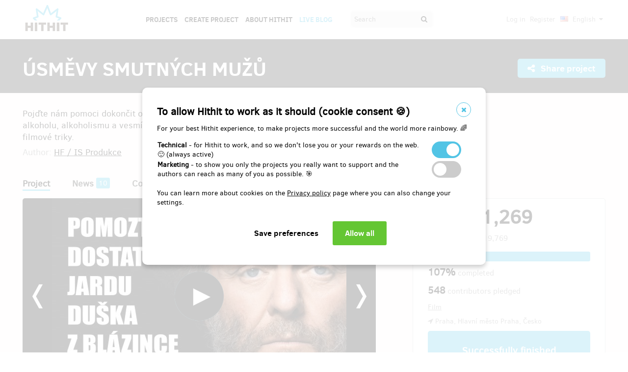

--- FILE ---
content_type: text/html;charset=UTF-8
request_url: https://www.hithit.com/en/project/4626/usmevy-smutnych-muzu;AWWS_SESSIONID=ADC92930B06BC0AC484FFAB6258C430A
body_size: 85066
content:



	<!DOCTYPE html>
<!--[if IE 9]><html class="ie9" lang="en"><![endif]-->
<!--[if (gt IE 9)|!(IE)]><!-->
<html lang="en">
<!--<![endif]-->


			<head>
		<title>Hithit - &Uacute;SMĚVY SMUTN&Yacute;CH MUŽŮ</title>
		<meta charset="utf-8">
		<meta name="viewport" content="initial-scale=1.0,minimum-scale=1.0,maximum-scale=1.0,user-scalable=no">
		<meta name="application-version" content="1.0.79" />
		<link rel="shortcut icon" type="image/x-icon" href="https://d2fc819w98cyv2.cloudfront.net/gui/images/favicon.ico">		
		
		<meta name="baseUrl" content="https://www.hithit.com" />
		<meta name="cssRoot" content="https://d2fc819w98cyv2.cloudfront.net/gui/css" />
		<meta name="jsRoot" content="https://d2fc819w98cyv2.cloudfront.net/gui/js" />
		<meta name="imgRoot" content="https://d2fc819w98cyv2.cloudfront.net/gui/images" />
		
		<meta name="dateFormat" content="dd.MM.yyyy" />
		<meta name="timeFormat" content="HH:mm" />
		<meta name="dateTimeFormat" content="dd.MM.yyyy HH:mm" />

			
	
	
		<link href="https://d2fc819w98cyv2.cloudfront.net/gui/css/minified.1.0.79.css" media="screen, projection" rel="stylesheet" type="text/css" />
	


<!--[if lte IE 9]>
	<link href="https://d2fc819w98cyv2.cloudfront.net/gui/css/msie9.css" media="screen, projection" rel="stylesheet" type="text/css" />
<![endif]-->


			<meta name="language" content="en" />
			<meta name="pageUrl" content="/en/project/4626/usmevy-smutnych-muzu" />
			<meta name="decimalSeparator" content="," />
			<meta name="thousandsSeparator" content="" />
			
			
			<script type="text/javascript" src ="//widget.instabot.io/jsapi/rokoInstabot.js" crossorigin>
			    apiKey: "PZ9jtkU3pynQ0cFUBFTIQrK92xJUKxlru3wGLl6TxFU="
			</script>
			
			<meta property="fb:app_id" content="478773792167942" />
			<meta name="facebook-domain-verification" content="rtg1o0k4gomdwxdc1zqk4bn37xa73b" />
			<meta property="packeta:api_key" content="de7dda0184b97c16" />
			
			

	
	
		<meta property="og:title" content="Hithit - ÚSMĚVY SMUTNÝCH MUŽŮ">
	

<meta property="og:url" content="https://www.hithit.com/en/project/4626/usmevy-smutnych-muzu">
<meta property="og:site_name" content="Hithit">
<meta property="og:type" content="website">
<meta name="twitter:card" content="summary">

	<meta property="og:description" content="Pojďte nám pomoci dokončit opojně hořkou komedii podle bestselleru Josefa Formánka, film o alkoholu, alkoholismu a vesmíru... 

Díky vaši podpoře dokončíme obrazovou postprodukci a filmové triky.">
	
		<meta property="og:image" content="https://d2fc819w98cyv2.cloudfront.net/projects/project_4626/project/project_image_1519497836040_600x400" >
		<meta name="twitter:image:src" content="https://d2fc819w98cyv2.cloudfront.net/projects/project_4626/project/project_image_1519497836040_600x400" >
	
		<meta property="og:image" content="https://d2fc819w98cyv2.cloudfront.net/projects/project_4626/gallery/41358_1519233607038_600x400" >
		<meta name="twitter:image:src" content="https://d2fc819w98cyv2.cloudfront.net/projects/project_4626/gallery/41358_1519233607038_600x400" >
	
		<meta property="og:image" content="https://d2fc819w98cyv2.cloudfront.net/projects/project_4626/gallery/41359_1519233651628_600x400" >
		<meta name="twitter:image:src" content="https://d2fc819w98cyv2.cloudfront.net/projects/project_4626/gallery/41359_1519233651628_600x400" >
	
		<meta property="og:image" content="https://d2fc819w98cyv2.cloudfront.net/projects/project_4626/gallery/41361_1519233708995_600x400" >
		<meta name="twitter:image:src" content="https://d2fc819w98cyv2.cloudfront.net/projects/project_4626/gallery/41361_1519233708995_600x400" >
	
		<meta property="og:image" content="https://d2fc819w98cyv2.cloudfront.net/projects/project_4626/gallery/41362_1519233736411_600x400" >
		<meta name="twitter:image:src" content="https://d2fc819w98cyv2.cloudfront.net/projects/project_4626/gallery/41362_1519233736411_600x400" >
	
		<meta property="og:image" content="https://d2fc819w98cyv2.cloudfront.net/projects/project_4626/gallery/41363_1519233746609_600x400" >
		<meta name="twitter:image:src" content="https://d2fc819w98cyv2.cloudfront.net/projects/project_4626/gallery/41363_1519233746609_600x400" >
	
		<meta property="og:image" content="https://d2fc819w98cyv2.cloudfront.net/projects/project_4626/gallery/41364_1519233763369_600x400" >
		<meta name="twitter:image:src" content="https://d2fc819w98cyv2.cloudfront.net/projects/project_4626/gallery/41364_1519233763369_600x400" >
	
		<meta property="og:image" content="https://d2fc819w98cyv2.cloudfront.net/projects/project_4626/gallery/41365_1519233779847_600x400" >
		<meta name="twitter:image:src" content="https://d2fc819w98cyv2.cloudfront.net/projects/project_4626/gallery/41365_1519233779847_600x400" >
	
		<meta property="og:image" content="https://d2fc819w98cyv2.cloudfront.net/projects/project_4626/gallery/41366_1519233798625_600x400" >
		<meta name="twitter:image:src" content="https://d2fc819w98cyv2.cloudfront.net/projects/project_4626/gallery/41366_1519233798625_600x400" >
	
		<meta property="og:image" content="https://d2fc819w98cyv2.cloudfront.net/projects/project_4626/gallery/41367_1519233813732_600x400" >
		<meta name="twitter:image:src" content="https://d2fc819w98cyv2.cloudfront.net/projects/project_4626/gallery/41367_1519233813732_600x400" >
	
		<meta property="og:image" content="https://d2fc819w98cyv2.cloudfront.net/projects/project_4626/gallery/41368_1519233835607_600x400" >
		<meta name="twitter:image:src" content="https://d2fc819w98cyv2.cloudfront.net/projects/project_4626/gallery/41368_1519233835607_600x400" >
	
		<meta property="og:image" content="https://d2fc819w98cyv2.cloudfront.net/projects/project_4626/gallery/41369_1519233847037_600x400" >
		<meta name="twitter:image:src" content="https://d2fc819w98cyv2.cloudfront.net/projects/project_4626/gallery/41369_1519233847037_600x400" >
	
		<meta property="og:image" content="https://d2fc819w98cyv2.cloudfront.net/projects/project_4626/gallery/41370_1519233866742_600x400" >
		<meta name="twitter:image:src" content="https://d2fc819w98cyv2.cloudfront.net/projects/project_4626/gallery/41370_1519233866742_600x400" >
	
		<meta property="og:image" content="https://d2fc819w98cyv2.cloudfront.net/projects/project_4626/gallery/41371_1519233890759_600x400" >
		<meta name="twitter:image:src" content="https://d2fc819w98cyv2.cloudfront.net/projects/project_4626/gallery/41371_1519233890759_600x400" >
	
		<meta property="og:image" content="https://d2fc819w98cyv2.cloudfront.net/projects/project_4626/gallery/41372_1519233910500_600x400" >
		<meta name="twitter:image:src" content="https://d2fc819w98cyv2.cloudfront.net/projects/project_4626/gallery/41372_1519233910500_600x400" >
	
		<meta property="og:image" content="https://d2fc819w98cyv2.cloudfront.net/projects/project_4626/gallery/41373_1519233930882_600x400" >
		<meta name="twitter:image:src" content="https://d2fc819w98cyv2.cloudfront.net/projects/project_4626/gallery/41373_1519233930882_600x400" >
	

<meta property="og:image" content="https://d2fc819w98cyv2.cloudfront.net/gui/images/new/logo-square.png">
			


<!-- Google Analytics enabled for environment 'live' with tracking code 'UA-36295576-5'. -->

<!-- Global site tag (gtag.js) - Google Analytics -->
<script	async src="https://www.googletagmanager.com/gtag/js?id=UA-36295576-5"></script>
<script>
	window.dataLayer = window.dataLayer || [];
	function gtag(){window.dataLayer.push(arguments);}
	gtag('js', new Date());
	gtag('consent', 'default', {'functionality_storage': 'granted',
								'security_storage': 'granted',
								'ad_storage': 'denied', 
								'ad_user_data': 'denied',
								'ad_personalization': 'denied',
								'analytics_storage': 'denied',
								'personalization_storage': 'denied',
								'wait_for_update': 500});
	gtag('config', 'UA-36295576-5');
</script>
			


<!-- Google Tag Manager -->
<script>
	(function(w, d, s, l, i) {
		w[l] = w[l] || [];
		w[l].push({
			'gtm.start' : new Date().getTime(),
			event : 'gtm.js'
		});
		var f = d.getElementsByTagName(s)[0], j = d.createElement(s), dl = l != 'dataLayer' ? '&l='
				+ l
				: '';
		j.async = true;
		j.src = 'https://www.googletagmanager.com/gtm.js?id=' + i + dl;
		f.parentNode.insertBefore(j, f);
		
	})(window, document, 'script', 'dataLayer', 'GTM-NVVVGRH');
</script>
<!-- End Google Tag Manager -->
			<div class="cookie-dialog">
	<div class="cookie-in">
		<div class="cookie-box">
			<a href="#" class="cookie-close" title="Close window"><span class="fa fa-close"></span></a>
			<h2>To allow Hithit to work as it should (cookie consent &#x1F36A;)</h2>
			<p>For your best Hithit experience, to make projects more successful and the world more rainbowy. &#x1F308;</p>
			
			<table>
				<tr>
					<td><b>Technical</b> - for Hithit to work, and so we don't lose you or your rewards on the web. &#x1F642; (always active)</th>
					<td>
						<label class="switch">
						  <input type="checkbox" name="technicalCookiesConsent" id="technicalCookiesConsent_input" disabled="disabled" checked="checked">
						  <span class="checkboxSlider round"></span>
						</label>
					</td>
				</tr>
				<tr>
					<td><b>Marketing</b> - to show you only the projects you really want to support and the authors can reach as many of you as possible. &#x1F3AF;</td>
					<td>
						<label class="switch">
						  <input type="checkbox" name="marketingCookiesConsent" id="marketingCookiesConsent_input">
						  <span class="checkboxSlider round"></span>
						</label>
					</td>
				</tr>
			</table>
			
			<br><div>
				You can learn more about cookies on the <a href="https://www.hithit.com/en/article/privacyPolicy#cookies"> Privacy policy</a> page where you can also change your settings.
			</div><br>
			
			<div id="cookie-dialog_buttonbar" class="awf-buttonBar " >
				<span id="application_coookieNotice_save" class="awf-button awf-submitButton">
					<input type="submit" name="" value="Save preferences" id="application_coookieNotice_save_button" class="pg-content-button gray" title="">
				</span>
				
				
				<span id="application_coookieNotice_acceptAll" class=" awf-button awf-submitButton" >
	<input type="submit" name="" value="Allow all" id="application_coookieNotice_acceptAll_button" class="pg-content-button green" title="" />
</span>
					</div>
			
		</div>
	</div>
</div>
<div class="cookie-overlay"></div>
			
			</head>

		
	<body id="page_en__project__4626__usmevy-smutnych-muzu" class="section_default environment_live lang_en section_project jsDisabled" >

			<div class="staticWrapper ">
				
				<script src="https://d2fc819w98cyv2.cloudfront.net/gui/js/loader.js"></script>
				
				
					
					
						
					
				
				
				


<!-- Google Tag Manager (noscript) -->
<noscript>
	<iframe src="https://www.googletagmanager.com/ns.html?GTM-NVVVGRH"
		height="0" width="0" style="display: none; visibility: hidden"></iframe>
</noscript>
<!-- End Google Tag Manager (noscript) -->
			
				<div class="share">
	<div class="share-in">
		<div class="share-box">
			<a href="#" class="share-close" title="Close window"><span class="fa fa-close"></span></a>
			<h2>Share project "<span class="projectTeaserName"></span>"</h2>
			<ul>
				<li>					
					<a href="#" class="facebook_share">		
						<span class="fa fa-facebook-square"></span>						
						Share on Facebook		
					</a>
				</li>				
				<li>				
					<a href="#" class="twitter_share">
						<span class="fab fab-twitter-square"></span>
						Share on Twitter
					</a>
				</li>			
				<li>
					<a href="#" class="share-toggle">
						<span class="fa fa-code"></span>
						Embed
					</a>
				</li>
			</ul>
			<div class="share-box-embed"></div>
		</div>
	</div>
</div>
<div class="share-overlay"></div>
	
				<div class="pg">
					<div class="pg-menu">
						<div class="wrap">
							


<div class="pg-menu-logo">
	
	<a id="url" class=" awf-link awf-linkImage awf-active" href="https://www.hithit.com/en/home" title="Hithit" >
	<img src="https://d2fc819w98cyv2.cloudfront.net/gui/images/logo.png" alt="" />
</a>
</div>

<div class="pg-menu-language pg-hover-menu">
	<ul>
		<li>
			
			<a href="#">
				<img src="https://d2fc819w98cyv2.cloudfront.net/gui/images/icons/countryFlags/us.png" class="countryFlag currentCountryFlag" alt="US" width="16" height="11" /> 
				English 
				<span class="fa fa-caret-down hidden-sm"></span>
			</a>
			<ul>
				
					<li>
						<a href="/cs/language/select?lang=cs&url=/en/project/4626/usmevy-smutnych-muzu">
							<img src="https://d2fc819w98cyv2.cloudfront.net/gui/images/icons/countryFlags/cz.png" class="countryFlag" alt="CZ" width="16" height="11" /> 
							Česky
						</a>
					</li>
				
					<li>
						<a href="/en/language/select?lang=en&url=/en/project/4626/usmevy-smutnych-muzu">
							<img src="https://d2fc819w98cyv2.cloudfront.net/gui/images/icons/countryFlags/us.png" class="countryFlag" alt="US" width="16" height="11" /> 
							English
						</a>
					</li>
				
					<li>
						<a href="/sk/language/select?lang=sk&url=/en/project/4626/usmevy-smutnych-muzu">
							<img src="https://d2fc819w98cyv2.cloudfront.net/gui/images/icons/countryFlags/sk.png" class="countryFlag" alt="SK" width="16" height="11" /> 
							Slovensky
						</a>
					</li>
				
			</ul>
		</li>
	</ul>
</div>

<div class="pg-menu-user pg-hover-menu">
	<ul>
		<li>
			<a href="#"><span class="fa fa-user"></span></a>
			<ul>
				
					
					
						<li><a id="common_action_login" class=" awf-link awf-active" href="https://www.hithit.com/en/login?spring-security-redirect=/en/project/4626/usmevy-smutnych-muzu" title="" >Log in</a></li>
						<li><a id="common_action_register" class=" awf-link awf-active" href="https://www.hithit.com/en/register" title="" >Register</a></li>
					
				
			</ul>
		</li>
	</ul>
</div>

<div class="pg-menu-menu">
	<a href="#" class="pg-menu-menu-expand"><span class="fa fa-align-justify"></span></a>
	<ul>
		
			
			
				<li><a id="menu_main_projects" class=" awf-link awf-active" href="https://www.hithit.com/en/search" title="" >Projects</a></li>
				<li><a id="menu_main_createProject" class=" awf-link awf-active" href="https://www.hithit.com/en/projectproposal/create" title="" >Create Project</a></li>
			
		
		
		<li>
			<a id="menu_main_aboutHithit" class=" awf-link awf-active" href="https://www.hithit.com/en/article/whatIsHithit" title="" >About Hithit</a>
		</li>
		
		<li>
			<a href="https://live.hithit.com" target="_blank" class="invertedColor">Live Blog</a>
		</li>
		
		<li>
			<form method="get" action="https://www.hithit.com/en/search">
				<input type="text" name="keyword" placeholder="Search" />
				<button type="submit"><span class="fa fa-search"></span></button>
			</form>
		</li>
	</ul>
</div>
						</div>
					</div>
					
					





					
					
					<div class="flashWrap">
						<div class="wrap">
							
				
							
				
							
							
							
							
							<div id="messages" class="awf-messageBlock"></div>
						</div>		
					</div>
					



<div class="projectDetail">
	
	
	

	
	<div class="pg-head">
	<div class="wrap">
		<div class="pg-head-title clearfix">
			<h1>ÚSMĚVY SMUTNÝCH MUŽŮ</h1>
			<div class="pg-head-links">
				
					<span class="pg-head-title-share social_link" data-project-name="ÚSMĚVY SMUTNÝCH MUŽŮ"  data-project-url="https://www.hithit.com/en/project/4626/usmevy-smutnych-muzu"
					data-project-embeded-url="https://www.hithit.com/en/project/4626/cs/usmevy-smutnych-muzu/embedCodes">
						<a href="#"> 
							<span class="fa fa-share-alt" ></span>
							Share project
						</a>
					</span>
									
				
			</div>
		</div>
	</div>
</div>

<div class="pg-project pg-project-view-header">
	<div class="wrap">
		<div class="pg-project-partner">
	

							
		
		
			
				
			
		
	
</div>

<div class="pg-project-top">
	<p class="">
		Pojďte nám pomoci dokončit opojně hořkou komedii podle bestselleru Josefa Formánka, film o alkoholu, alkoholismu a vesmíru... 

Díky vaši podpoře dokončíme obrazovou postprodukci a filmové triky.
	</p>
	<div class="">
		
			<div class="projectAuthor">
				<p>
					<small>
						Author:
						<a id="url_2" class=" awf-link awf-active" href="https://www.hithit.com/en/search/author/4626" title="" >HF / IS Produkce</a>
					</small>
				</p>
			</div>
		
	</div>			
</div>
		<div class="pg-project-menu">
	<ul>
		<li class="active">
			<a id="projectDetail" class=" awf-link awf-active" href="https://www.hithit.com/en/project/4626/usmevy-smutnych-muzu" title="" >Project</a>
		</li>
		<li class ="">
			<a id="projectNews_2" class=" awf-link awf-active" href="https://www.hithit.com/en/project/4626/usmevy-smutnych-muzu/news" title="" >News</a>
			<strong>10</strong>
		</li>
		<li class ="">
			<a id="projectBackers" class=" awf-link awf-active" href="https://www.hithit.com/en/project/4626/usmevy-smutnych-muzu/contributors" title="" >Contributors</a>
			<strong>548</strong>
		</li>
		<li class ="">
			<a id="projectFaq" class=" awf-link awf-active" href="https://www.hithit.com/en/project/4626/usmevy-smutnych-muzu/faq" title="" >Questions &amp; Answers (FAQ)</a>
			<strong>2</strong>
		</li>
	</ul>
</div>
		<div class="pg-project-main clearfix">
			<div class="pg-project-main-imgs  ">
				
				<img class="pg-project-main-imgs-placeholder" src="[data-uri]" />
				<div class="pg-project-main-imgs-in">
					<ul class="slideshow project-slideshow">
						
						
						
							
						

						
							
								<li>
									<div class="project-image-wrapper">
										<div class="pg-content-projects-list-video">
											<a class="playButton" target="_blank"
												href="https://www.youtube.com/watch?v=I5AOn50aBac&rel=0&autohide=1&modestbranding=1"
												data-video-url="https://www.youtube.com/embed/I5AOn50aBac?wmode=transparent&autohide=1&showinfo=0&modestbranding=1&autoplay=1&amp;rel=0">
												<img class="project-img" src="https://d2fc819w98cyv2.cloudfront.net/projects/project_4626/project/project_image_1519497836040_600x400" />
												<div class="project-video-wrapper">
													<iframe class="youtube-player" type="text/html" frameborder="0" allow="autoplay"></iframe>
												</div>
												<span class="play-container">
													<img class="play" src="https://d2fc819w98cyv2.cloudfront.net/gui/images/icons/play.png" />
												</span>
											</a>
										</div>
									</div>
								</li>
							
							
						
			
						
							
								<li>
									
									
									<div class="project-image-wrapper">
										<img class="project-img" src="https://d2fc819w98cyv2.cloudfront.net/projects/project_4626/gallery/41358_1519233607038_600x400" />
										
											<p>Milan (Jaroslav Dušek)</p>
										
									</div>
								</li>
							
								<li>
									
									
									<div class="project-image-wrapper">
										<img class="project-img" src="https://d2fc819w98cyv2.cloudfront.net/projects/project_4626/gallery/41359_1519233651628_600x400" />
										
											<p>Momentka z natáčení</p>
										
									</div>
								</li>
							
								<li>
									
									
									<div class="project-image-wrapper">
										<img class="project-img" src="https://d2fc819w98cyv2.cloudfront.net/projects/project_4626/gallery/41361_1519233708995_600x400" />
										
											<p>Josef (David Švehlík)</p>
										
									</div>
								</li>
							
								<li>
									
									
									<div class="project-image-wrapper">
										<img class="project-img" src="https://d2fc819w98cyv2.cloudfront.net/projects/project_4626/gallery/41362_1519233736411_600x400" />
										
											<p>David Švehlík a Jaroslav Dušek</p>
										
									</div>
								</li>
							
								<li>
									
									
									<div class="project-image-wrapper">
										<img class="project-img" src="https://d2fc819w98cyv2.cloudfront.net/projects/project_4626/gallery/41363_1519233746609_600x400" />
										
											<p>Smutní muži</p>
										
									</div>
								</li>
							
								<li>
									
									
									<div class="project-image-wrapper">
										<img class="project-img" src="https://d2fc819w98cyv2.cloudfront.net/projects/project_4626/gallery/41364_1519233763369_600x400" />
										
											<p>Momentka z natáčení</p>
										
									</div>
								</li>
							
								<li>
									
									
									<div class="project-image-wrapper">
										<img class="project-img" src="https://d2fc819w98cyv2.cloudfront.net/projects/project_4626/gallery/41365_1519233779847_600x400" />
										
											<p>Tvůrci: Formánek, Dušek, Šimůnek, Gazda, Svátek</p>
										
									</div>
								</li>
							
								<li>
									
									
									<div class="project-image-wrapper">
										<img class="project-img" src="https://d2fc819w98cyv2.cloudfront.net/projects/project_4626/gallery/41366_1519233798625_600x400" />
										
											<p>Josef (David Švehlík) v alkoholickém opojení</p>
										
									</div>
								</li>
							
								<li>
									
									
									<div class="project-image-wrapper">
										<img class="project-img" src="https://d2fc819w98cyv2.cloudfront.net/projects/project_4626/gallery/41367_1519233813732_600x400" />
										
											<p>Evžen (Jaroslav Plesl)</p>
										
									</div>
								</li>
							
								<li>
									
									
									<div class="project-image-wrapper">
										<img class="project-img" src="https://d2fc819w98cyv2.cloudfront.net/projects/project_4626/gallery/41368_1519233835607_600x400" />
										
											<p>Sny Josefa</p>
										
									</div>
								</li>
							
								<li>
									
									
									<div class="project-image-wrapper">
										<img class="project-img" src="https://d2fc819w98cyv2.cloudfront.net/projects/project_4626/gallery/41369_1519233847037_600x400" />
										
											<p>Lysohlávkový král Emil (Karel Ondrka) a Josef</p>
										
									</div>
								</li>
							
								<li>
									
									
									<div class="project-image-wrapper">
										<img class="project-img" src="https://d2fc819w98cyv2.cloudfront.net/projects/project_4626/gallery/41370_1519233866742_600x400" />
										
											<p>Děvčata z Úsměvů</p>
										
									</div>
								</li>
							
								<li>
									
									
									<div class="project-image-wrapper">
										<img class="project-img" src="https://d2fc819w98cyv2.cloudfront.net/projects/project_4626/gallery/41371_1519233890759_600x400" />
										
											<p>Smutní muži na terapii</p>
										
									</div>
								</li>
							
								<li>
									
									
									<div class="project-image-wrapper">
										<img class="project-img" src="https://d2fc819w98cyv2.cloudfront.net/projects/project_4626/gallery/41372_1519233910500_600x400" />
										
											<p>Před záběrem (David Švehlík)</p>
										
									</div>
								</li>
							
								<li>
									
									
									<div class="project-image-wrapper">
										<img class="project-img" src="https://d2fc819w98cyv2.cloudfront.net/projects/project_4626/gallery/41373_1519233930882_600x400" />
										
											<p>Hlavní postava a režisér</p>
										
									</div>
								</li>
							
						
					</ul>				
				</div>				
			</div>
			<div class="pg-project-main-stats detailProject">
				<div class="pg-project-main-stats-in">
					



	
		
	
 	




	


<div class="projectGoalsBox ">
	<div class="swiper-wrapper">
		
			
			<div class="projectGoal swiper-slide current-slide ">
				
				<div>
					<h2>
						
							
							
								<div><span class="currency " >EUR&nbsp;21,269</span></div>
								pledged of 
								<span class="currency " >EUR&nbsp;19,769</span>
							
						
					</h2>	
					<h3>
						
						
						
						
						
						
							
							
						
						
						
						
						<div class="bar finished">
							<span style="width: 100%"></span>
							<div class="progressPercentage">107%</div>
						</div>
					</h3>
					<h3>
					
						
							<strong>107% </strong>completed
						
						
					
					</h3>
				</div>
			</div>
		
	</div>
</div>




<h3>
	<strong>548</strong> contributors pledged
</h3>
<p class="">
	
		
		<a href="https://www.hithit.com/en/search/category/2">Film</a>
	
</p>

	<p class=" locationBox">
		<span class="fa fa-location-arrow"></span> Praha, Hlavní město Praha, Česko
	</p>



	
	
		
			
				<span class="pg-project-main-stats-in-btn successful hidden" >
					
	
	
	
	
		<span class="label">Successfully finished</span>
	
	

				</span>
			
		 	
		
	




	
	
	


	

<p>
	<a href="https://www.hithit.com/en/article/whatIsHithit" target="_blank">All or nothing.</a>
			
		
			
			
				Project finished on Apr 11, 2018 at 19:59.
			
			
	
</p>


				</div>			
			</div>
		</div>		
	</div>
</div>

	<script>
		dataLayer.push({
			'event' : 'viewContent',
			'viewContentData' : {
				'project_id' : '4626',
				'project_name' : 'ÚSMĚVY SMUTNÝCH MUŽŮ',
				'min_project_reward' : '150.00',
				'currency' : 'czk'
			}
		});
	</script>

	<div class="pg-rewards collapsed collapsable">
		
<div class="wrap">
	<h2>
		Choose reward for your contribution
	</h2>
	<ul>
		
			
			

			<li class="">	
				<div class="pg-rewards-i ">
					<h3 class="rewardTitle">
						
						<div class="rewardNumberOfBackers">
							<em>
								<span class="fa fa-users"></span> 
								
									
										<span>sold 34</span>
									
									
									
									
							</em>
						</div>
						<div>Poděkování na webu a facebookovém profilu filmu</div>
					</h3>
					<div class="pg-rewards-i-content">
						Na 
<a href="http://www.usmevysmutnychmuzu.cz" target="_blank">oficiální stránce filmu</a> a  
<a href="https://www.facebook.com/Usmevyfilm/" target="_blank">facebookovém profilu</a> bude uvedeno Vaše jméno jako toho, kdo pomohl s dokončením filmu a "dostal Jardu Duška z blázince". 
					</div>
					
					<div class="pg-rewards-i-foot">
						<h4>
							Reward delivery: in a month after the Hithit project end
						</h4>
											
	
		
		<div class="pg-project-content-currency">		
			
				
				
					<div>
						<span class="currency " >EUR&nbsp;6.18</span>
					</div>
					<div class="finishedSiteCurrency">
						(<span class="currency " >CZK&nbsp;150</span>)
					</div>
				
			
		</div>						
	

					</div>
				</div>
			</li>
		
			
			

			<li class="">	
				<div class="pg-rewards-i ">
					<h3 class="rewardTitle">
						
						<div class="rewardNumberOfBackers">
							<em>
								<span class="fa fa-users"></span> 
								
									
									
									
										remaining 330
										<small>
											from 580 
										</small>							
									
									
							</em>
						</div>
						<div>Vstupenka pro 1 osobu na předpremiéru s herci - Praha</div>
					</h3>
					<div class="pg-rewards-i-content">
						Film Úsměvy smutných mužů uvidíte mezi prvními. Podělte se o zážitky z filmu i ze setkání s herci dříve než ostatní. Vstupenky na  předpremiéru v Praze, kde se část filmu natáčela.
					</div>
					
					<div class="pg-rewards-i-foot">
						<h4>
							Reward delivery: in a quarter after the Hithit project end
						</h4>
											
	
		
		<div class="pg-project-content-currency">		
			
				
				
					<div>
						<span class="currency " >EUR&nbsp;12.36</span>
					</div>
					<div class="finishedSiteCurrency">
						(<span class="currency " >CZK&nbsp;300</span>)
					</div>
				
			
		</div>						
	

					</div>
				</div>
			</li>
		
			
			

			<li class="">	
				<div class="pg-rewards-i ">
					<h3 class="rewardTitle">
						
						<div class="rewardNumberOfBackers">
							<em>
								<span class="fa fa-users"></span> 
								
									
									
									
										remaining 120
										<small>
											from 150 
										</small>							
									
									
							</em>
						</div>
						<div>Vstupenka pro 1 osobu na předpremiéru s herci - Ústí n. L.</div>
					</h3>
					<div class="pg-rewards-i-content">
						Film Úsměvy smutných mužů uvidíte mezi prvními. Podělte se o zážitky z filmu i ze setkání s herci dříve než ostatní. Vstupenky na  předpremiéru v Ústí nad Labem, kde se část filmu natáčela.
					</div>
					
					<div class="pg-rewards-i-foot">
						<h4>
							Reward delivery: in a quarter after the Hithit project end
						</h4>
											
	
		
		<div class="pg-project-content-currency">		
			
				
				
					<div>
						<span class="currency " >EUR&nbsp;12.36</span>
					</div>
					<div class="finishedSiteCurrency">
						(<span class="currency " >CZK&nbsp;300</span>)
					</div>
				
			
		</div>						
	

					</div>
				</div>
			</li>
		
			
			

			<li class="">	
				<div class="pg-rewards-i ">
					<h3 class="rewardTitle">
						
						<div class="rewardNumberOfBackers">
							<em>
								<span class="fa fa-users"></span> 
								
									
									
									
										remaining 376
										<small>
											from 428 
										</small>							
									
									
							</em>
						</div>
						<div>Vstupenka pro 1 osobu na předpremiéru s herci - Zlín</div>
					</h3>
					<div class="pg-rewards-i-content">
						Film Úsměvy smutných mužů uvidíte mezi prvními. Podělte se o zážitky z filmu i ze setkání s herci dříve než ostatní. Vstupenky na  předpremiéru ve Zlíně, kde se část filmu natáčela.
					</div>
					
					<div class="pg-rewards-i-foot">
						<h4>
							Reward delivery: in a quarter after the Hithit project end
						</h4>
											
	
		
		<div class="pg-project-content-currency">		
			
				
				
					<div>
						<span class="currency " >EUR&nbsp;12.36</span>
					</div>
					<div class="finishedSiteCurrency">
						(<span class="currency " >CZK&nbsp;300</span>)
					</div>
				
			
		</div>						
	

					</div>
				</div>
			</li>
		
			
			

			<li class="">	
				<div class="pg-rewards-i ">
					<h3 class="rewardTitle">
						
						<div class="rewardNumberOfBackers">
							<em>
								<span class="fa fa-users"></span> 
								
									
									
									
										remaining 62
										<small>
											from 100 
										</small>							
									
									
							</em>
						</div>
						<div>Plakát s podpisem herců a tvůrců a poděkování na webu a FB filmu</div>
					</h3>
					<div class="pg-rewards-i-content">
						Získejte limitovanou sérii plakátu s originálním podpisem herců a tvůrců a k tomu poděkování na 
<a href="http://www.usmevysmutnychmuzu.cz" target="_blank">oficiálním webu</a> a 
<a href="https://www.facebook.com/Usmevyfilm/" target="_blank">facebookovém profilu</a> filmu.
<br> Plakát Vám zašleme až domů.
					</div>
					
					<div class="pg-rewards-i-foot">
						<h4>
							Reward delivery: in a quarter after the Hithit project end
						</h4>
											
	
		
		<div class="pg-project-content-currency">		
			
				
				
					<div>
						<span class="currency " >EUR&nbsp;14.42</span>
					</div>
					<div class="finishedSiteCurrency">
						(<span class="currency " >CZK&nbsp;350</span>)
					</div>
				
			
		</div>						
	

					</div>
				</div>
			</li>
		
			
			

			<li class="">	
				<div class="pg-rewards-i ">
					<h3 class="rewardTitle">
						
						<div class="rewardNumberOfBackers">
							<em>
								<span class="fa fa-users"></span> 
								
									
									
									
										remaining 40
										<small>
											from 100 
										</small>							
									
									
							</em>
						</div>
						<div>Kniha Úsměvy smutných mužů s podpisem J. Formánka</div>
					</h3>
					<div class="pg-rewards-i-content">
						Skvělý dárek pro fanoušky a obdivovatele spisovatele Josefa Formánka - knižní předloha filmu s jeho originálním podpisem.
					</div>
					
					<div class="pg-rewards-i-foot">
						<h4>
							Reward delivery: on address, 
									
										
										
											in a month after the Hithit project end
						</h4>
											
	
		
		<div class="pg-project-content-currency">		
			
				
				
					<div>
						<span class="currency " >EUR&nbsp;24.71</span>
					</div>
					<div class="finishedSiteCurrency">
						(<span class="currency " >CZK&nbsp;600</span>)
					</div>
				
			
		</div>						
	

					</div>
				</div>
			</li>
		
			
			

			<li class="">	
				<div class="pg-rewards-i ">
					<h3 class="rewardTitle">
						
						<div class="rewardNumberOfBackers">
							<em>
								<span class="fa fa-users"></span> 
								
									
									
									
										remaining 3
										<small>
											from 20 
										</small>							
									
									
							</em>
						</div>
						<div>Poděkování v titulcích + vstupenka na slavnostní premiéru</div>
					</h3>
					<div class="pg-rewards-i-content">
						Chcete být navždy spojeni s filmem Úsměvy smutných mužů a zároveň se zúčastnit slavnostní premiéry v Praze? Tato odměna spojuje obojí. Nejenže se zúčastníte slavnostní a jedinečné premiéry zahrnující welcome drink a účast na premiéře filmu, kde si můžete popovídat s herci a tvůrci filmu, ale budete zvěčněni v podobě uvedení svého jména v závěrečných titulcích filmu.
					</div>
					
					<div class="pg-rewards-i-foot">
						<h4>
							Reward delivery: in a quarter after the Hithit project end
						</h4>
											
	
		
		<div class="pg-project-content-currency">		
			
				
				
					<div>
						<span class="currency " >EUR&nbsp;102.97</span>
					</div>
					<div class="finishedSiteCurrency">
						(<span class="currency " >CZK&nbsp;2,500</span>)
					</div>
				
			
		</div>						
	

					</div>
				</div>
			</li>
		
			
			

			<li class="">	
				<div class="pg-rewards-i ">
					<h3 class="rewardTitle">
						
						<div class="rewardNumberOfBackers">
							<em>
								<span class="fa fa-users"></span> 
								
									
									
									
										remaining 22
										<small>
											from 25 
										</small>							
									
									
							</em>
						</div>
						<div>Vstupenka pro 1 osobu na speciální projekce s režisérem a autorem knihy</div>
					</h3>
					<div class="pg-rewards-i-content">
						Chcete vidět film s výkladem autorů filmu a dozvědět se, jaká byla realita a jak která scéna  filmu doopravdy vznikala? Projekce Úsměvů spojená s diskuzí spisovatele Josefa Formánka a režiséra Dana Svátka. K tomu všemu obdržíte Formánkův bestseler - knihu Úsměvy smutných mužů s jeho originálním podpisem.
					</div>
					
					<div class="pg-rewards-i-foot">
						<h4>
							Reward delivery: in half a year after the Hithit project end
						</h4>
											
	
		
		<div class="pg-project-content-currency">		
			
				
				
					<div>
						<span class="currency " >EUR&nbsp;123.56</span>
					</div>
					<div class="finishedSiteCurrency">
						(<span class="currency " >CZK&nbsp;3,000</span>)
					</div>
				
			
		</div>						
	

					</div>
				</div>
			</li>
		
			
			

			<li class="">	
				<div class="pg-rewards-i ">
					<h3 class="rewardTitle">
						
						<div class="rewardNumberOfBackers">
							<em>
								<span class="fa fa-users"></span> 
								
									
									
									
										remaining 7
										<small>
											from 10 
										</small>							
									
									
							</em>
						</div>
						<div>Vstupenka pro 1 osobu na novinářskou projekci</div>
					</h3>
					<div class="pg-rewards-i-content">
						Tak tohle je opravdu velmi limitovaná odměna. Na novinářskou projekci, kde bude vůbec poprvé film veřejně promítán, se nedostane jen tak někdo. Vy můžete využít této šance a spolu s novináři vidět film s předstihem, stejně tak se zde můžete setkat i s hlavními herci filmu a jeho tvůrci.
					</div>
					
					<div class="pg-rewards-i-foot">
						<h4>
							Reward delivery: in a quarter after the Hithit project end
						</h4>
											
	
		
		<div class="pg-project-content-currency">		
			
				
				
					<div>
						<span class="currency " >EUR&nbsp;123.56</span>
					</div>
					<div class="finishedSiteCurrency">
						(<span class="currency " >CZK&nbsp;3,000</span>)
					</div>
				
			
		</div>						
	

					</div>
				</div>
			</li>
		
			
			

			<li class="">	
				<div class="pg-rewards-i ">
					<h3 class="rewardTitle">
						
						<div class="rewardNumberOfBackers">
							<em>
								<span class="fa fa-users"></span> 
								
									
									
									
										remaining 30
										<small>
											from 30 
										</small>							
									
									
							</em>
						</div>
						<div>Běhání s Josefem Formánkem</div>
					</h3>
					<div class="pg-rewards-i-content">
						Spisovatel Josef Formánek inspiroval tisíce lidí. Nejen ty, kteří se rozhodli skoncovat s alkoholem, ale i ty, kteří chtěli něco udělat pro své zdraví. Během loňského ročníku pražského maratonu byl středem pozornosti a neunikl mnoha a mnoha lidem, kteří si užili jeho přítomnosti a osobně mu děkovali za to, že právě kvůli němu začali běhat. Staňte se jedním z mála, kteří dostanou šanci si s Josefem zaběhat, a to v kraji jeho nejmilejším - v Českém středohoří. 
					</div>
					
					<div class="pg-rewards-i-foot">
						<h4>
							Reward delivery: in a quarter after the Hithit project end
						</h4>
											
	
		
		<div class="pg-project-content-currency">		
			
				
				
					<div>
						<span class="currency " >EUR&nbsp;205.93</span>
					</div>
					<div class="finishedSiteCurrency">
						(<span class="currency " >CZK&nbsp;5,000</span>)
					</div>
				
			
		</div>						
	

					</div>
				</div>
			</li>
		
			
			

			<li class="">	
				<div class="pg-rewards-i ">
					<h3 class="rewardTitle">
						
						<div class="rewardNumberOfBackers">
							<em>
								<span class="fa fa-users"></span> 
								
									
									
									
										remaining 5
										<small>
											from 5 
										</small>							
									
									
							</em>
						</div>
						<div>Běh závodu RunCzech s tvůrci filmu</div>
					</h3>
					<div class="pg-rewards-i-content">
						Zaběhněte si závod série RunCzech s tvůrci a herci filmu Úsměvy smutných mužů. Poměřte s nimi síly, pokecejte s nimi, vyfoťte se či se natočte a podělte se s přáteli, že jste běželi závod s herci Úsměvů :))
					</div>
					
					<div class="pg-rewards-i-foot">
						<h4>
							Reward delivery: in half a year after the Hithit project end
						</h4>
											
	
		
		<div class="pg-project-content-currency">		
			
				
				
					<div>
						<span class="currency " >EUR&nbsp;205.93</span>
					</div>
					<div class="finishedSiteCurrency">
						(<span class="currency " >CZK&nbsp;5,000</span>)
					</div>
				
			
		</div>						
	

					</div>
				</div>
			</li>
		
			
			

			<li class="">	
				<div class="pg-rewards-i ">
					<h3 class="rewardTitle">
						
						<div class="rewardNumberOfBackers">
							<em>
								<span class="fa fa-users"></span> 
								
									
									
									
										remaining 3
										<small>
											from 5 
										</small>							
									
									
							</em>
						</div>
						<div>Večeře s Josefem Formánkem a Danem Svátkem</div>
					</h3>
					<div class="pg-rewards-i-content">
						Večeře plná dobrého jídla, pití a zajímavých zážitků z filmu, psaní a cestování. To je setkání se spisovatelem Josefem Formánkem a režisérem Danem Svátkem ve vyhlášené pražské restauraci.
					</div>
					
					<div class="pg-rewards-i-foot">
						<h4>
							Reward delivery: in half a year after the Hithit project end
						</h4>
											
	
		
		<div class="pg-project-content-currency">		
			
				
				
					<div>
						<span class="currency " >EUR&nbsp;308.90</span>
					</div>
					<div class="finishedSiteCurrency">
						(<span class="currency " >CZK&nbsp;7,500</span>)
					</div>
				
			
		</div>						
	

					</div>
				</div>
			</li>
		
			
			

			<li class="">	
				<div class="pg-rewards-i ">
					<h3 class="rewardTitle">
						
						<div class="rewardNumberOfBackers">
							<em>
								<span class="fa fa-users"></span> 
								
									
									
									
										remaining 9
										<small>
											from 10 
										</small>							
									
									
							</em>
						</div>
						<div>1 den ve filmové léčebně</div>
					</h3>
					<div class="pg-rewards-i-content">
						Chtěli byste strávit jeden celý den v protialkoholické léčebně? Nebo víte o někom, kdo by si to třeba měl vyzkoušet? Zažijte plnohodnotný den pacienta léčebny od budíčku, přes rozcvičku, snídani až po odbornou terapii. Den abstinujícího alkoholika v léčebně, kde se film natáčel.
					</div>
					
					<div class="pg-rewards-i-foot">
						<h4>
							Reward delivery: in half a year after the Hithit project end
						</h4>
											
	
		
		<div class="pg-project-content-currency">		
			
				
				
					<div>
						<span class="currency " >EUR&nbsp;411.86</span>
					</div>
					<div class="finishedSiteCurrency">
						(<span class="currency " >CZK&nbsp;10,000</span>)
					</div>
				
			
		</div>						
	

					</div>
				</div>
			</li>
		
			
			

			<li class="">	
				<div class="pg-rewards-i ">
					<h3 class="rewardTitle">
						
						<div class="rewardNumberOfBackers">
							<em>
								<span class="fa fa-users"></span> 
								
									
									
									
										remaining 5
										<small>
											from 10 
										</small>							
									
									
							</em>
						</div>
						<div>Uvedení loga firmy v titulcích filmu</div>
					</h3>
					<div class="pg-rewards-i-content">
						Chcete, aby vaše firma byla navždy spojena s filmem Úsměvy smutných mužů. Logo vaší firmy  umístíme do závěrečných titulků filmu společně s poděkováním.
					</div>
					
					<div class="pg-rewards-i-foot">
						<h4>
							Reward delivery: in a quarter after the Hithit project end
						</h4>
											
	
		
		<div class="pg-project-content-currency">		
			
				
				
					<div>
						<span class="currency " >EUR&nbsp;411.86</span>
					</div>
					<div class="finishedSiteCurrency">
						(<span class="currency " >CZK&nbsp;10,000</span>)
					</div>
				
			
		</div>						
	

					</div>
				</div>
			</li>
		
			
			

			<li class="">	
				<div class="pg-rewards-i ">
					<h3 class="rewardTitle">
						
						<div class="rewardNumberOfBackers">
							<em>
								<span class="fa fa-users"></span> 
								
									
									
									
										remaining 5
										<small>
											from 5 
										</small>							
									
									
							</em>
						</div>
						<div>Účast na natáčení dalšího filmu tvůrců</div>
					</h3>
					<div class="pg-rewards-i-content">
						Cesta kolem světa je název dalšího filmu tvůrců Úsměvů. Můžete strávit jeden natáčecí den v přítomnosti nejen jich, ale hlavně herců jako např. Ondřeje Sokola, Lukáše Pavláska a dalších známých tváří nejen ze světa šoubyznysu. Natáčení v září 2018.
					</div>
					
					<div class="pg-rewards-i-foot">
						<h4>
							Reward delivery: in a year after the Hithit project end
						</h4>
											
	
		
		<div class="pg-project-content-currency">		
			
				
				
					<div>
						<span class="currency " >EUR&nbsp;617.79</span>
					</div>
					<div class="finishedSiteCurrency">
						(<span class="currency " >CZK&nbsp;15,000</span>)
					</div>
				
			
		</div>						
	

					</div>
				</div>
			</li>
		
			
			

			<li class="">	
				<div class="pg-rewards-i ">
					<h3 class="rewardTitle">
						
						<div class="rewardNumberOfBackers">
							<em>
								<span class="fa fa-users"></span> 
								
									
									
									
										remaining 1
										<small>
											from 3 
										</small>							
									
									
							</em>
						</div>
						<div>Role ve filmu „Cesta kolem světa“</div>
					</h3>
					<div class="pg-rewards-i-content">
						Chtěli byste si zahrát po boku Ondřeje Sokola, Lukáše Pavláska a dalších známých tváří? Nebo znáte někoho, kdo by si to moc přál? Máte šanci nejen pomoct filmu Úsměvy smutných mužů, ale splnit si svůj (nebo něčí) malý sen - zahrát si ve filmu po boku známých herců.
					</div>
					
					<div class="pg-rewards-i-foot">
						<h4>
							Reward delivery: in a year after the Hithit project end
						</h4>
											
	
		
		<div class="pg-project-content-currency">		
			
				
				
					<div>
						<span class="currency " >EUR&nbsp;1,029.65</span>
					</div>
					<div class="finishedSiteCurrency">
						(<span class="currency " >CZK&nbsp;25,000</span>)
					</div>
				
			
		</div>						
	

					</div>
				</div>
			</li>
		
			
			

			<li class="">	
				<div class="pg-rewards-i ">
					<h3 class="rewardTitle">
						
						<div class="rewardNumberOfBackers">
							<em>
								<span class="fa fa-users"></span> 
								
									
									
									
										remaining 1
										<small>
											from 1 
										</small>							
									
									
							</em>
						</div>
						<div>Speciální uzavřená projekce filmu</div>
					</h3>
					<div class="pg-rewards-i-content">
						Nevíte, jak zajímavě strávit firemní akci či setkání s přáteli? Pořiďte si speciální uzavřenou projekci filmu Úsměvy smutných mužů jen pro vás! Během ní se setkáte s tvůrci filmu, se kterými můžete po projekci diskutovat. Maximální počet účastníků je 30 osob.
					</div>
					
					<div class="pg-rewards-i-foot">
						<h4>
							Reward delivery: in a quarter after the Hithit project end
						</h4>
											
	
		
		<div class="pg-project-content-currency">		
			
				
				
					<div>
						<span class="currency " >EUR&nbsp;1,235.58</span>
					</div>
					<div class="finishedSiteCurrency">
						(<span class="currency " >CZK&nbsp;30,000</span>)
					</div>
				
			
		</div>						
	

					</div>
				</div>
			</li>
		
			
			

			<li class="">	
				<div class="pg-rewards-i soldout">
					<h3 class="rewardTitle">
						
						<div class="rewardNumberOfBackers">
							<em>
								<span class="fa fa-users"></span> 
								
									
									
									 	Sold out!!
									
									
									
							</em>
						</div>
						<div>Vstupenka pro 1 osobu na slavnostní premiéru</div>
					</h3>
					<div class="pg-rewards-i-content">
						Slavnostní a jedinečná premiéra filmu Úsměvy smutných mužů v Praze. Vstupenka, welcome drink a účast na rautu po projekci filmu. Možnost popovídat si s herci a tvůrci filmu. Ale pozor, ne se všemi si vzhledem k tématu filmu můžete dát panáka ;)
					</div>
					
					<div class="pg-rewards-i-foot">
						<h4>
							Reward delivery: in a quarter after the Hithit project end
						</h4>
											
	
		
		<div class="pg-project-content-currency">		
			
				
				
					<div>
						<span class="currency " >EUR&nbsp;41.19</span>
					</div>
					<div class="finishedSiteCurrency">
						(<span class="currency " >CZK&nbsp;1,000</span>)
					</div>
				
			
		</div>						
	

					</div>
				</div>
			</li>
		
			
			

			<li class="">	
				<div class="pg-rewards-i soldout">
					<h3 class="rewardTitle">
						
						<div class="rewardNumberOfBackers">
							<em>
								<span class="fa fa-users"></span> 
								
									
									
									 	Sold out!!
									
									
									
							</em>
						</div>
						<div>Koproducent filmu</div>
					</h3>
					<div class="pg-rewards-i-content">
						Staňte se koproducentem filmu a Vaše jméno nebo logo bude uvedeno nejen v úvodních a závěrečných titulcích, ale i na všech tiskovinách během kampaně na film (billboardy, plakáty, fotosky, pozvánky atd.).
					</div>
					
					<div class="pg-rewards-i-foot">
						<h4>
							Reward delivery: in a month after the Hithit project end
						</h4>
											
	
		
		<div class="pg-project-content-currency">		
			
				
				
					<div>
						<span class="currency " >EUR&nbsp;4,118.62</span>
					</div>
					<div class="finishedSiteCurrency">
						(<span class="currency " >CZK&nbsp;100,000</span>)
					</div>
				
			
		</div>						
	

					</div>
				</div>
			</li>
		
	</ul>
</div>
	</div>
	<div href="#" class="pg-rewards-hide hidden">
		Hide rewards
		<br /> <span class="fa fa-angle-double-up"></span>
	</div>
	<div href="#" class="pg-rewards-display">
		Show all rewards
		<br /> <span class="fa fa-angle-double-down"></span>
	</div>
	<div class="pg-projectcopy">
		<div class="wrap">
			<div class="pg-projectcopy-main " data-slice-point="1200" data-project-id="4626">
				<h3>Jak to začalo</h3> 
<p>Film Úsměvy smutných mužů byl natočen podle stejnojmenné knihy spisovatele Josefa Formánka a režisér Dan Svátek do něj obsadil přední české herce: Davida Švehlíka, Jardu Duška, Ondru Malého, Ivana Fraňka, Mariku Šoposkou, Jardu Plesla, Simonu Babčákovou, Táňu Medveckou, Aloise Švehlíka a další skvělé hráče.</p> 
<h3>Co je náš cíl?</h3> 
<p>Dostat Jardu Duška z blázince! Nebojte, nezapomněli jsme ho v protialkoholní léčebně během natáčení. Chceme z ní dostat jeho filmovou roli, postavu Milana, kterou ve filmu ztvárnil. On je totiž přesvědčen, že do léčebny nepatří. A udělá všechno proto, aby se z ní dostal. A vy mu s tím můžete pomoct - prostřednictvím filmových triků. Stejně jako s doděláním dalších počítačových efektů.</p> 
<h3>Detaily</h3> 
<p>K tomu, abychom nechali utéct postavu Milana, kterého ve filmu hraje Jaroslav Dušek, je potřeba udělat složitý filmový trik, který ale vůbec není levný. Stejně jako další filmové triky v tomto filmu, které však jako triky vůbec nemají vypadat a divák by si jich vůbec neměl všimnout. Vše musí být naprosto realistické. A k tomu potřebujeme ty nejlepší specialisty a hlavně - k tomu potřebujeme vás - ty, kteří dokážou zajistit odchod Jardy Duška z tohoto světa (tedy jen v našem filmu, samozřejmě).</p> 
<h3>... a ještě něco navíc</h3> 
<p>Postava Milana se změní v aerosol, vypaří se... A nejen to! Díky vám se to dozvíte v kině!!!</p> 
<h3>Kdo jsme?</h3> 
<p>Jsme tvůrci, kteří už mají pár filmů za sebou, a poprvé jsme spojili síly se spisovatelem Josefem Formánkem, jehož knihy milujeme. A protože se podařilo, aby ve filmu hráli uvedení herci (a mnoho dalších, i s překvapením), věříme, že se film, jehož knižní předloha měla v zemi, kde se chlastá, až to hezký není, velký úspěch, povede. I díky vám!</p> 
<h3>Proč to děláme?</h3> 
<p>Ano, mohli jsme to vyřešit ve scénáři (Kde je Milan? Zmizel, prostě se vypařil.) nebo střihem (Milan kráčí dvorem léčebny směrem k bráně. Sledujeme tváře vrátné a zřízenců. Na jejich tváři sledujeme, že Milan zmizel. Střih. Na místě, kde před chvílí stál Milan, už nikdo není.), ale my chceme ctít knižní předlohu, chceme, abyste vy, diváci, měli z filmu co největší a nejsilnější zážitek. A proto bychom chtěli udělat útěk Milana, výbuch aut, automobilovou havárii i s pomocí filmových trikařů. Chceme pro vás Duška v triku!!!</p>
			</div>
				
			

	<div class="pg-projectcopy-side">	
		<h2>	
			News
		</h2>		
				
			<div class="pg-projectcopy-side-i clearfix">
				<h3>					
					<small>					
						Dec 7, 2018
					</small>
					DVD filmu Úsměvy smutných mužů - tip na vánoční dárek					
				</h3>
				<p>
					Vážení přátelé, máme pro vás tip na vánoční dárek - nové DVD filmu Úsměvy smutných mužů. Zakoupit jej můžete například u distributora filmu: https://www.bonstella.cz/usmevy-smutnych-muzu-d008317.html									
				</p>	
				<span class="newsButton">
					<a id="project_detail_more" class=" awf-link awf-active" href="https://www.hithit.com/en/project/4626/usmevy-smutnych-muzu/news/7087" title="" >More</a>
				</span>	
			</div>
				
			<div class="pg-projectcopy-side-i clearfix">
				<h3>					
					<small>					
						Jul 31, 2018
					</small>
					Plakáty k filmu ÚSMĚVY SMUTNÝCH MUŽŮ odeslány					
				</h3>
				<p>
					Vážení přátelé, čekali jsme na dodání poštovních adres, ale déle už to protahovat nechceme - dnes byly poštou odeslány plakáty k filmu ÚSMĚVY SMUTNÝCH MUŽŮ s podpisem herců a tvůrců všem, kdo jste si tuto odměnu na HITHIT zvolili. 5 přispěvatelů nám ještě poštovní adresu neposlalo. Plakáty jim…									
				</p>	
				<span class="newsButton">
					<a id="project_detail_more_2" class=" awf-link awf-active" href="https://www.hithit.com/en/project/4626/usmevy-smutnych-muzu/news/6522" title="" >More</a>
				</span>	
			</div>
		
	</div>

				
			
				<div class="pg-projectcopy-profile">		
					<h2>
						<i class="fa fa-external-link" ></i>
						Project links				
					</h2>			
					
						
							
							
								
							
							
						
						<div>
							<a href="http://www.usmevysmutnychmuzu.cz" target="_blank"><span class="fa fa-globe"></span>Oficiální web filmu</a>
						</div>		 
					
						
							
							
							
								
							
						
						<div>
							<a href="https://www.facebook.com/Usmevyfilm/" target="_blank"><span class="fa fa-facebook-square"></span>Facebookový profil filmu</a>
						</div>		 
					
						
							
							
								
							
							
						
						<div>
							<a href="https://www.instagram.com/usmevy_film/" target="_blank"><span class="fa fa-globe"></span>Instagram Úsměvy :))</a>
						</div>		 
								
				</div>	
									
			<div class="pg-projectcopy-comments">
				<h2>
					Comments
				</h2>
				<div class="fb-comments" data-href="https://www.hithit.com/en/project/4626" data-width="100%" data-numposts="5" data-colorscheme="light" ></div>
			</div>		
		</div>
	</div>
	<div id="rewards" class="pg-rewards">
		
<div class="wrap">
	<h2>
		Choose reward for your contribution
	</h2>
	<ul>
		
			
			

			<li class="">	
				<div class="pg-rewards-i ">
					<h3 class="rewardTitle">
						
						<div class="rewardNumberOfBackers">
							<em>
								<span class="fa fa-users"></span> 
								
									
										<span>sold 34</span>
									
									
									
									
							</em>
						</div>
						<div>Poděkování na webu a facebookovém profilu filmu</div>
					</h3>
					<div class="pg-rewards-i-content">
						Na 
<a href="http://www.usmevysmutnychmuzu.cz" target="_blank">oficiální stránce filmu</a> a  
<a href="https://www.facebook.com/Usmevyfilm/" target="_blank">facebookovém profilu</a> bude uvedeno Vaše jméno jako toho, kdo pomohl s dokončením filmu a "dostal Jardu Duška z blázince". 
					</div>
					
					<div class="pg-rewards-i-foot">
						<h4>
							Reward delivery: in a month after the Hithit project end
						</h4>
											
	
		
		<div class="pg-project-content-currency">		
			
				
				
					<div>
						<span class="currency " >EUR&nbsp;6.18</span>
					</div>
					<div class="finishedSiteCurrency">
						(<span class="currency " >CZK&nbsp;150</span>)
					</div>
				
			
		</div>						
	

					</div>
				</div>
			</li>
		
			
			

			<li class="">	
				<div class="pg-rewards-i ">
					<h3 class="rewardTitle">
						
						<div class="rewardNumberOfBackers">
							<em>
								<span class="fa fa-users"></span> 
								
									
									
									
										remaining 330
										<small>
											from 580 
										</small>							
									
									
							</em>
						</div>
						<div>Vstupenka pro 1 osobu na předpremiéru s herci - Praha</div>
					</h3>
					<div class="pg-rewards-i-content">
						Film Úsměvy smutných mužů uvidíte mezi prvními. Podělte se o zážitky z filmu i ze setkání s herci dříve než ostatní. Vstupenky na  předpremiéru v Praze, kde se část filmu natáčela.
					</div>
					
					<div class="pg-rewards-i-foot">
						<h4>
							Reward delivery: in a quarter after the Hithit project end
						</h4>
											
	
		
		<div class="pg-project-content-currency">		
			
				
				
					<div>
						<span class="currency " >EUR&nbsp;12.36</span>
					</div>
					<div class="finishedSiteCurrency">
						(<span class="currency " >CZK&nbsp;300</span>)
					</div>
				
			
		</div>						
	

					</div>
				</div>
			</li>
		
			
			

			<li class="">	
				<div class="pg-rewards-i ">
					<h3 class="rewardTitle">
						
						<div class="rewardNumberOfBackers">
							<em>
								<span class="fa fa-users"></span> 
								
									
									
									
										remaining 120
										<small>
											from 150 
										</small>							
									
									
							</em>
						</div>
						<div>Vstupenka pro 1 osobu na předpremiéru s herci - Ústí n. L.</div>
					</h3>
					<div class="pg-rewards-i-content">
						Film Úsměvy smutných mužů uvidíte mezi prvními. Podělte se o zážitky z filmu i ze setkání s herci dříve než ostatní. Vstupenky na  předpremiéru v Ústí nad Labem, kde se část filmu natáčela.
					</div>
					
					<div class="pg-rewards-i-foot">
						<h4>
							Reward delivery: in a quarter after the Hithit project end
						</h4>
											
	
		
		<div class="pg-project-content-currency">		
			
				
				
					<div>
						<span class="currency " >EUR&nbsp;12.36</span>
					</div>
					<div class="finishedSiteCurrency">
						(<span class="currency " >CZK&nbsp;300</span>)
					</div>
				
			
		</div>						
	

					</div>
				</div>
			</li>
		
			
			

			<li class="">	
				<div class="pg-rewards-i ">
					<h3 class="rewardTitle">
						
						<div class="rewardNumberOfBackers">
							<em>
								<span class="fa fa-users"></span> 
								
									
									
									
										remaining 376
										<small>
											from 428 
										</small>							
									
									
							</em>
						</div>
						<div>Vstupenka pro 1 osobu na předpremiéru s herci - Zlín</div>
					</h3>
					<div class="pg-rewards-i-content">
						Film Úsměvy smutných mužů uvidíte mezi prvními. Podělte se o zážitky z filmu i ze setkání s herci dříve než ostatní. Vstupenky na  předpremiéru ve Zlíně, kde se část filmu natáčela.
					</div>
					
					<div class="pg-rewards-i-foot">
						<h4>
							Reward delivery: in a quarter after the Hithit project end
						</h4>
											
	
		
		<div class="pg-project-content-currency">		
			
				
				
					<div>
						<span class="currency " >EUR&nbsp;12.36</span>
					</div>
					<div class="finishedSiteCurrency">
						(<span class="currency " >CZK&nbsp;300</span>)
					</div>
				
			
		</div>						
	

					</div>
				</div>
			</li>
		
			
			

			<li class="">	
				<div class="pg-rewards-i ">
					<h3 class="rewardTitle">
						
						<div class="rewardNumberOfBackers">
							<em>
								<span class="fa fa-users"></span> 
								
									
									
									
										remaining 62
										<small>
											from 100 
										</small>							
									
									
							</em>
						</div>
						<div>Plakát s podpisem herců a tvůrců a poděkování na webu a FB filmu</div>
					</h3>
					<div class="pg-rewards-i-content">
						Získejte limitovanou sérii plakátu s originálním podpisem herců a tvůrců a k tomu poděkování na 
<a href="http://www.usmevysmutnychmuzu.cz" target="_blank">oficiálním webu</a> a 
<a href="https://www.facebook.com/Usmevyfilm/" target="_blank">facebookovém profilu</a> filmu.
<br> Plakát Vám zašleme až domů.
					</div>
					
					<div class="pg-rewards-i-foot">
						<h4>
							Reward delivery: in a quarter after the Hithit project end
						</h4>
											
	
		
		<div class="pg-project-content-currency">		
			
				
				
					<div>
						<span class="currency " >EUR&nbsp;14.42</span>
					</div>
					<div class="finishedSiteCurrency">
						(<span class="currency " >CZK&nbsp;350</span>)
					</div>
				
			
		</div>						
	

					</div>
				</div>
			</li>
		
			
			

			<li class="">	
				<div class="pg-rewards-i ">
					<h3 class="rewardTitle">
						
						<div class="rewardNumberOfBackers">
							<em>
								<span class="fa fa-users"></span> 
								
									
									
									
										remaining 40
										<small>
											from 100 
										</small>							
									
									
							</em>
						</div>
						<div>Kniha Úsměvy smutných mužů s podpisem J. Formánka</div>
					</h3>
					<div class="pg-rewards-i-content">
						Skvělý dárek pro fanoušky a obdivovatele spisovatele Josefa Formánka - knižní předloha filmu s jeho originálním podpisem.
					</div>
					
					<div class="pg-rewards-i-foot">
						<h4>
							Reward delivery: on address, 
									
										
										
											in a month after the Hithit project end
						</h4>
											
	
		
		<div class="pg-project-content-currency">		
			
				
				
					<div>
						<span class="currency " >EUR&nbsp;24.71</span>
					</div>
					<div class="finishedSiteCurrency">
						(<span class="currency " >CZK&nbsp;600</span>)
					</div>
				
			
		</div>						
	

					</div>
				</div>
			</li>
		
			
			

			<li class="">	
				<div class="pg-rewards-i ">
					<h3 class="rewardTitle">
						
						<div class="rewardNumberOfBackers">
							<em>
								<span class="fa fa-users"></span> 
								
									
									
									
										remaining 3
										<small>
											from 20 
										</small>							
									
									
							</em>
						</div>
						<div>Poděkování v titulcích + vstupenka na slavnostní premiéru</div>
					</h3>
					<div class="pg-rewards-i-content">
						Chcete být navždy spojeni s filmem Úsměvy smutných mužů a zároveň se zúčastnit slavnostní premiéry v Praze? Tato odměna spojuje obojí. Nejenže se zúčastníte slavnostní a jedinečné premiéry zahrnující welcome drink a účast na premiéře filmu, kde si můžete popovídat s herci a tvůrci filmu, ale budete zvěčněni v podobě uvedení svého jména v závěrečných titulcích filmu.
					</div>
					
					<div class="pg-rewards-i-foot">
						<h4>
							Reward delivery: in a quarter after the Hithit project end
						</h4>
											
	
		
		<div class="pg-project-content-currency">		
			
				
				
					<div>
						<span class="currency " >EUR&nbsp;102.97</span>
					</div>
					<div class="finishedSiteCurrency">
						(<span class="currency " >CZK&nbsp;2,500</span>)
					</div>
				
			
		</div>						
	

					</div>
				</div>
			</li>
		
			
			

			<li class="">	
				<div class="pg-rewards-i ">
					<h3 class="rewardTitle">
						
						<div class="rewardNumberOfBackers">
							<em>
								<span class="fa fa-users"></span> 
								
									
									
									
										remaining 22
										<small>
											from 25 
										</small>							
									
									
							</em>
						</div>
						<div>Vstupenka pro 1 osobu na speciální projekce s režisérem a autorem knihy</div>
					</h3>
					<div class="pg-rewards-i-content">
						Chcete vidět film s výkladem autorů filmu a dozvědět se, jaká byla realita a jak která scéna  filmu doopravdy vznikala? Projekce Úsměvů spojená s diskuzí spisovatele Josefa Formánka a režiséra Dana Svátka. K tomu všemu obdržíte Formánkův bestseler - knihu Úsměvy smutných mužů s jeho originálním podpisem.
					</div>
					
					<div class="pg-rewards-i-foot">
						<h4>
							Reward delivery: in half a year after the Hithit project end
						</h4>
											
	
		
		<div class="pg-project-content-currency">		
			
				
				
					<div>
						<span class="currency " >EUR&nbsp;123.56</span>
					</div>
					<div class="finishedSiteCurrency">
						(<span class="currency " >CZK&nbsp;3,000</span>)
					</div>
				
			
		</div>						
	

					</div>
				</div>
			</li>
		
			
			

			<li class="">	
				<div class="pg-rewards-i ">
					<h3 class="rewardTitle">
						
						<div class="rewardNumberOfBackers">
							<em>
								<span class="fa fa-users"></span> 
								
									
									
									
										remaining 7
										<small>
											from 10 
										</small>							
									
									
							</em>
						</div>
						<div>Vstupenka pro 1 osobu na novinářskou projekci</div>
					</h3>
					<div class="pg-rewards-i-content">
						Tak tohle je opravdu velmi limitovaná odměna. Na novinářskou projekci, kde bude vůbec poprvé film veřejně promítán, se nedostane jen tak někdo. Vy můžete využít této šance a spolu s novináři vidět film s předstihem, stejně tak se zde můžete setkat i s hlavními herci filmu a jeho tvůrci.
					</div>
					
					<div class="pg-rewards-i-foot">
						<h4>
							Reward delivery: in a quarter after the Hithit project end
						</h4>
											
	
		
		<div class="pg-project-content-currency">		
			
				
				
					<div>
						<span class="currency " >EUR&nbsp;123.56</span>
					</div>
					<div class="finishedSiteCurrency">
						(<span class="currency " >CZK&nbsp;3,000</span>)
					</div>
				
			
		</div>						
	

					</div>
				</div>
			</li>
		
			
			

			<li class="">	
				<div class="pg-rewards-i ">
					<h3 class="rewardTitle">
						
						<div class="rewardNumberOfBackers">
							<em>
								<span class="fa fa-users"></span> 
								
									
									
									
										remaining 30
										<small>
											from 30 
										</small>							
									
									
							</em>
						</div>
						<div>Běhání s Josefem Formánkem</div>
					</h3>
					<div class="pg-rewards-i-content">
						Spisovatel Josef Formánek inspiroval tisíce lidí. Nejen ty, kteří se rozhodli skoncovat s alkoholem, ale i ty, kteří chtěli něco udělat pro své zdraví. Během loňského ročníku pražského maratonu byl středem pozornosti a neunikl mnoha a mnoha lidem, kteří si užili jeho přítomnosti a osobně mu děkovali za to, že právě kvůli němu začali běhat. Staňte se jedním z mála, kteří dostanou šanci si s Josefem zaběhat, a to v kraji jeho nejmilejším - v Českém středohoří. 
					</div>
					
					<div class="pg-rewards-i-foot">
						<h4>
							Reward delivery: in a quarter after the Hithit project end
						</h4>
											
	
		
		<div class="pg-project-content-currency">		
			
				
				
					<div>
						<span class="currency " >EUR&nbsp;205.93</span>
					</div>
					<div class="finishedSiteCurrency">
						(<span class="currency " >CZK&nbsp;5,000</span>)
					</div>
				
			
		</div>						
	

					</div>
				</div>
			</li>
		
			
			

			<li class="">	
				<div class="pg-rewards-i ">
					<h3 class="rewardTitle">
						
						<div class="rewardNumberOfBackers">
							<em>
								<span class="fa fa-users"></span> 
								
									
									
									
										remaining 5
										<small>
											from 5 
										</small>							
									
									
							</em>
						</div>
						<div>Běh závodu RunCzech s tvůrci filmu</div>
					</h3>
					<div class="pg-rewards-i-content">
						Zaběhněte si závod série RunCzech s tvůrci a herci filmu Úsměvy smutných mužů. Poměřte s nimi síly, pokecejte s nimi, vyfoťte se či se natočte a podělte se s přáteli, že jste běželi závod s herci Úsměvů :))
					</div>
					
					<div class="pg-rewards-i-foot">
						<h4>
							Reward delivery: in half a year after the Hithit project end
						</h4>
											
	
		
		<div class="pg-project-content-currency">		
			
				
				
					<div>
						<span class="currency " >EUR&nbsp;205.93</span>
					</div>
					<div class="finishedSiteCurrency">
						(<span class="currency " >CZK&nbsp;5,000</span>)
					</div>
				
			
		</div>						
	

					</div>
				</div>
			</li>
		
			
			

			<li class="">	
				<div class="pg-rewards-i ">
					<h3 class="rewardTitle">
						
						<div class="rewardNumberOfBackers">
							<em>
								<span class="fa fa-users"></span> 
								
									
									
									
										remaining 3
										<small>
											from 5 
										</small>							
									
									
							</em>
						</div>
						<div>Večeře s Josefem Formánkem a Danem Svátkem</div>
					</h3>
					<div class="pg-rewards-i-content">
						Večeře plná dobrého jídla, pití a zajímavých zážitků z filmu, psaní a cestování. To je setkání se spisovatelem Josefem Formánkem a režisérem Danem Svátkem ve vyhlášené pražské restauraci.
					</div>
					
					<div class="pg-rewards-i-foot">
						<h4>
							Reward delivery: in half a year after the Hithit project end
						</h4>
											
	
		
		<div class="pg-project-content-currency">		
			
				
				
					<div>
						<span class="currency " >EUR&nbsp;308.90</span>
					</div>
					<div class="finishedSiteCurrency">
						(<span class="currency " >CZK&nbsp;7,500</span>)
					</div>
				
			
		</div>						
	

					</div>
				</div>
			</li>
		
			
			

			<li class="">	
				<div class="pg-rewards-i ">
					<h3 class="rewardTitle">
						
						<div class="rewardNumberOfBackers">
							<em>
								<span class="fa fa-users"></span> 
								
									
									
									
										remaining 9
										<small>
											from 10 
										</small>							
									
									
							</em>
						</div>
						<div>1 den ve filmové léčebně</div>
					</h3>
					<div class="pg-rewards-i-content">
						Chtěli byste strávit jeden celý den v protialkoholické léčebně? Nebo víte o někom, kdo by si to třeba měl vyzkoušet? Zažijte plnohodnotný den pacienta léčebny od budíčku, přes rozcvičku, snídani až po odbornou terapii. Den abstinujícího alkoholika v léčebně, kde se film natáčel.
					</div>
					
					<div class="pg-rewards-i-foot">
						<h4>
							Reward delivery: in half a year after the Hithit project end
						</h4>
											
	
		
		<div class="pg-project-content-currency">		
			
				
				
					<div>
						<span class="currency " >EUR&nbsp;411.86</span>
					</div>
					<div class="finishedSiteCurrency">
						(<span class="currency " >CZK&nbsp;10,000</span>)
					</div>
				
			
		</div>						
	

					</div>
				</div>
			</li>
		
			
			

			<li class="">	
				<div class="pg-rewards-i ">
					<h3 class="rewardTitle">
						
						<div class="rewardNumberOfBackers">
							<em>
								<span class="fa fa-users"></span> 
								
									
									
									
										remaining 5
										<small>
											from 10 
										</small>							
									
									
							</em>
						</div>
						<div>Uvedení loga firmy v titulcích filmu</div>
					</h3>
					<div class="pg-rewards-i-content">
						Chcete, aby vaše firma byla navždy spojena s filmem Úsměvy smutných mužů. Logo vaší firmy  umístíme do závěrečných titulků filmu společně s poděkováním.
					</div>
					
					<div class="pg-rewards-i-foot">
						<h4>
							Reward delivery: in a quarter after the Hithit project end
						</h4>
											
	
		
		<div class="pg-project-content-currency">		
			
				
				
					<div>
						<span class="currency " >EUR&nbsp;411.86</span>
					</div>
					<div class="finishedSiteCurrency">
						(<span class="currency " >CZK&nbsp;10,000</span>)
					</div>
				
			
		</div>						
	

					</div>
				</div>
			</li>
		
			
			

			<li class="">	
				<div class="pg-rewards-i ">
					<h3 class="rewardTitle">
						
						<div class="rewardNumberOfBackers">
							<em>
								<span class="fa fa-users"></span> 
								
									
									
									
										remaining 5
										<small>
											from 5 
										</small>							
									
									
							</em>
						</div>
						<div>Účast na natáčení dalšího filmu tvůrců</div>
					</h3>
					<div class="pg-rewards-i-content">
						Cesta kolem světa je název dalšího filmu tvůrců Úsměvů. Můžete strávit jeden natáčecí den v přítomnosti nejen jich, ale hlavně herců jako např. Ondřeje Sokola, Lukáše Pavláska a dalších známých tváří nejen ze světa šoubyznysu. Natáčení v září 2018.
					</div>
					
					<div class="pg-rewards-i-foot">
						<h4>
							Reward delivery: in a year after the Hithit project end
						</h4>
											
	
		
		<div class="pg-project-content-currency">		
			
				
				
					<div>
						<span class="currency " >EUR&nbsp;617.79</span>
					</div>
					<div class="finishedSiteCurrency">
						(<span class="currency " >CZK&nbsp;15,000</span>)
					</div>
				
			
		</div>						
	

					</div>
				</div>
			</li>
		
			
			

			<li class="">	
				<div class="pg-rewards-i ">
					<h3 class="rewardTitle">
						
						<div class="rewardNumberOfBackers">
							<em>
								<span class="fa fa-users"></span> 
								
									
									
									
										remaining 1
										<small>
											from 3 
										</small>							
									
									
							</em>
						</div>
						<div>Role ve filmu „Cesta kolem světa“</div>
					</h3>
					<div class="pg-rewards-i-content">
						Chtěli byste si zahrát po boku Ondřeje Sokola, Lukáše Pavláska a dalších známých tváří? Nebo znáte někoho, kdo by si to moc přál? Máte šanci nejen pomoct filmu Úsměvy smutných mužů, ale splnit si svůj (nebo něčí) malý sen - zahrát si ve filmu po boku známých herců.
					</div>
					
					<div class="pg-rewards-i-foot">
						<h4>
							Reward delivery: in a year after the Hithit project end
						</h4>
											
	
		
		<div class="pg-project-content-currency">		
			
				
				
					<div>
						<span class="currency " >EUR&nbsp;1,029.65</span>
					</div>
					<div class="finishedSiteCurrency">
						(<span class="currency " >CZK&nbsp;25,000</span>)
					</div>
				
			
		</div>						
	

					</div>
				</div>
			</li>
		
			
			

			<li class="">	
				<div class="pg-rewards-i ">
					<h3 class="rewardTitle">
						
						<div class="rewardNumberOfBackers">
							<em>
								<span class="fa fa-users"></span> 
								
									
									
									
										remaining 1
										<small>
											from 1 
										</small>							
									
									
							</em>
						</div>
						<div>Speciální uzavřená projekce filmu</div>
					</h3>
					<div class="pg-rewards-i-content">
						Nevíte, jak zajímavě strávit firemní akci či setkání s přáteli? Pořiďte si speciální uzavřenou projekci filmu Úsměvy smutných mužů jen pro vás! Během ní se setkáte s tvůrci filmu, se kterými můžete po projekci diskutovat. Maximální počet účastníků je 30 osob.
					</div>
					
					<div class="pg-rewards-i-foot">
						<h4>
							Reward delivery: in a quarter after the Hithit project end
						</h4>
											
	
		
		<div class="pg-project-content-currency">		
			
				
				
					<div>
						<span class="currency " >EUR&nbsp;1,235.58</span>
					</div>
					<div class="finishedSiteCurrency">
						(<span class="currency " >CZK&nbsp;30,000</span>)
					</div>
				
			
		</div>						
	

					</div>
				</div>
			</li>
		
			
			

			<li class="">	
				<div class="pg-rewards-i soldout">
					<h3 class="rewardTitle">
						
						<div class="rewardNumberOfBackers">
							<em>
								<span class="fa fa-users"></span> 
								
									
									
									 	Sold out!!
									
									
									
							</em>
						</div>
						<div>Vstupenka pro 1 osobu na slavnostní premiéru</div>
					</h3>
					<div class="pg-rewards-i-content">
						Slavnostní a jedinečná premiéra filmu Úsměvy smutných mužů v Praze. Vstupenka, welcome drink a účast na rautu po projekci filmu. Možnost popovídat si s herci a tvůrci filmu. Ale pozor, ne se všemi si vzhledem k tématu filmu můžete dát panáka ;)
					</div>
					
					<div class="pg-rewards-i-foot">
						<h4>
							Reward delivery: in a quarter after the Hithit project end
						</h4>
											
	
		
		<div class="pg-project-content-currency">		
			
				
				
					<div>
						<span class="currency " >EUR&nbsp;41.19</span>
					</div>
					<div class="finishedSiteCurrency">
						(<span class="currency " >CZK&nbsp;1,000</span>)
					</div>
				
			
		</div>						
	

					</div>
				</div>
			</li>
		
			
			

			<li class="">	
				<div class="pg-rewards-i soldout">
					<h3 class="rewardTitle">
						
						<div class="rewardNumberOfBackers">
							<em>
								<span class="fa fa-users"></span> 
								
									
									
									 	Sold out!!
									
									
									
							</em>
						</div>
						<div>Koproducent filmu</div>
					</h3>
					<div class="pg-rewards-i-content">
						Staňte se koproducentem filmu a Vaše jméno nebo logo bude uvedeno nejen v úvodních a závěrečných titulcích, ale i na všech tiskovinách během kampaně na film (billboardy, plakáty, fotosky, pozvánky atd.).
					</div>
					
					<div class="pg-rewards-i-foot">
						<h4>
							Reward delivery: in a month after the Hithit project end
						</h4>
											
	
		
		<div class="pg-project-content-currency">		
			
				
				
					<div>
						<span class="currency " >EUR&nbsp;4,118.62</span>
					</div>
					<div class="finishedSiteCurrency">
						(<span class="currency " >CZK&nbsp;100,000</span>)
					</div>
				
			
		</div>						
	

					</div>
				</div>
			</li>
		
	</ul>
</div>
	</div>
</div>

				</div>
				
				<div class="bottomMenuPush"></div>
			</div>	
		
			<div class="pg-foot staticFooter">
				<div class="wrap">
					


<div class="pg-foot-menu clearfix">
	<div class="pg-foot-menu-i">
		<h4>Social</h4>
		<ul>
			<li><a href="http://www.facebook.com/hithit.cz" target="_blank"><span class="fa fa-facebook-square"></span> Facebook</a></li>
			<li><a href="https://www.instagram.com/hithitcz" target="_blank"><span class="fab fab-instagram-square"></span> Instagram</a></li>
			
			
			<li><a href="https://www.linkedin.com/company/hit-hit " target="_blank"><span class="fab fab-linkedin-square"></span> LinkedIn</a></li>
		</ul>
	</div>

	<div class="pg-foot-menu-i">
		<h4>Hithit</h4>
		<ul>
			<li><a id="footer_links_projects" class=" awf-link awf-active" href="https://www.hithit.com/en/search" title="" >Projects</a></li>
			<li><a id="footer_links_startProject" class=" awf-link awf-active" href="https://www.hithit.com/en/projectproposal/create" title="" >Create project</a></li>
			<li><a id="footer_links_aboutHithit" class=" awf-link awf-active" href="https://www.hithit.com/en/article/whatIsHithit" title="" >About Hithit</a></li>
		</ul>
	</div>

	<div class="pg-foot-menu-i">
		<h4>Contacts</h4>
		<ul>
			<li><a href="mailto:info@hithit.cz">info@hithit.cz</a></li>
			<li>
				<a href="tel:+420 778 738 664">
					+420 778 738 664
				</a>
			</li>
		</ul>
	</div>

	<div class="pg-foot-menu-i">
		<h4>Terms</h4>
		<ul>
			<li><a id="footer_terms_termsOfUse" class=" awf-link awf-active" href="https://www.hithit.com/en/article/terms" title="" >Terms of use</a></li>
		</ul>
	</div>
</div>

<div class="pg-foot-copyright">
	<div class="pg-foot-copyright-copy">
		© Copyright 2012 – 2025 Hithit s.r.o., Karolinská 654/2, 186 00 Praha 8 - Karlín
	</div>	
</div>

				</div>
			</div>

			
			<div id="fb-root"></div>
			<script>
		      window.fbAsyncInit = function() {
		        FB.init({
		          appId		: '478773792167942',
		          xfbml		: true,
		          version	: 'v18.0',
		        });
		      };
		      (function(d, s, id){
		         var js, fjs = d.getElementsByTagName(s)[0];
		         if (d.getElementById(id)) {return;}
		         js = d.createElement(s); js.id = id;
		         js.src = "//connect.facebook.net/en_US/sdk.js";
		         fjs.parentNode.insertBefore(js, fjs);
		       }(document, 'script', 'facebook-jssdk'));
		    </script>
			<script>!function(d,s,id){var js,fjs=d.getElementsByTagName(s)[0],p=/^http:/.test(d.location)?'http':'https';if(!d.getElementById(id)){js=d.createElement(s);js.id=id;js.src=p+'://platform.twitter.com/widgets.js';fjs.parentNode.insertBefore(js,fjs);}}(document, 'script', 'twitter-wjs');</script>
		
		
		<script type="text/javascript" src="https://www.hithit.com/script/dynamicScripts.js"></script>
		<script type="text/javascript" src="https://d2fc819w98cyv2.cloudfront.net/gui/js/minified.1.0.79.js"></script>
	</body>
	
</html>



--- FILE ---
content_type: text/javascript;charset=UTF-8
request_url: https://www.hithit.com/script/dynamicScripts.js
body_size: 26738
content:





var translation = {};

translation.dayNames = [
'Sunday',
'Monday',
'Tuesday',
'Wednesday',
'Thursday',
'Friday',
'Saturday'
];
translation.dayNamesShort = [
'Su',
'Mo',
'Tu',
'We',
'Th',
'Fr',
'Sa'
];
translation.monthNames = [
'January',
'February',
'March',
'April',
'May',
'June',
'July',
'August',
'September',
'October',
'November',
'December'
];
translation.monthNamesShort = [
'Jan',
'Feb',
'Mar',
'Apr',
'May',
'Jun',
'Jul',
'Aug',
'Sep',
'Oct',
'Nov',
'Dec'
]

translation.ajaxError = 'An unexpected error occurred during the ajax requirement.';

translation.and = 'a';

translation.pickerTime = 'Time';
translation.pickerHour = 'Hour';

translation.pickTheDate = 'Pick the date';
translation.pickerFirst = '1';
translation.pickerFormat = 'dd/mm/yy';

translation.pickerNow = 'Now';
translation.pickerEarlier = 'Earlier';
translation.pickerLater = 'Later';

translation.project = {};
translation.project.categoriesPlaceholder = 'Click to choose';
translation.project.mapTitle = 'Location of project substantiation.';
translation.project.question = 'Question';
translation.project.answer = 'Answer';
translation.project.finished = 'Finished';
translation.project.projectBackerAsksCreatorTitle = 'Question for project creator.';

translation.project.detail = {};
translation.project.detail.more = 'More';
translation.project.detail.less = 'Less';


translation.project.day = {};
translation.project.day.one = 'day';
translation.project.day.two = 'days';
translation.project.day.more = 'days';

translation.project.hour = {};
translation.project.hour.one = 'hour';
translation.project.hour.two = 'hours';
translation.project.hour.more = 'hour';

translation.project.minute = {};
translation.project.minute.one = 'minute';
translation.project.minute.two = 'minutes';
translation.project.minute.more = 'minutes';

translation.project.second = {};
translation.project.second.one = 'second';
translation.project.second.two = 'seconds';
translation.project.second.more = 'seconds';

translation.project.remains = 'until the end';

translation.project.edit = {};
translation.project.edit.videoUploadedToHithit = 'Video was uploaded. Now lock it in by clicking the Save button.';
translation.project.cancelUpload =  'Cancel upload';

translation.rewards = {};
translation.rewards.rewardDialogTitle = 'Reward';
translation.rewards.newReward = 'New reward';

translation.rewards.addReward = '???rewards.action.addReward???';
translation.rewards.removeReward = '???rewards.action.removeReward???';
translation.rewards.editReward = '???rewards.action.editReward???';

translation.rewards.noRewardsError = '???rewards.message.noRewardsError???';
translation.rewards.emptyRewardTitleError = '???rewards.message.emptyRewardTitleError???';
translation.rewards.emptyRewardDescriptionError = '"Description" is an obligatory item, please, fill it in.';
translation.rewards.rewardTitleTooLongError = '???rewards.message.rewardTitleTooLongError???';
translation.rewards.rewardDescriptionTooLongError = '"Description" is too long, please, try to shorten it.';

translation.common = {};
translation.common.agreeAction = 'I agree with conditions';
translation.common.continueAction = 'Continue';

translation.common.backAction = 'Back';
translation.common.nextAction = 'Next';
translation.common.deleteAction = 'Delete';
translation.common.grabandmove = 'Grab here and move';

translation.common.dirtyCheck = {};
translation.common.dirtyCheck.title = 'Wait! Yout are leaving the page with unsaved changes.';
translation.common.dirtyCheck.message = 'Wait! You are leaving the page with unsaved changes. If you do not want to lose your work, first save the changes.';
translation.common.dirtyCheck.stay = 'Stay';
translation.common.dirtyCheck.leave = 'Leave';

translation.common.charsLeft = 'letters&nbsp;left';
translation.common.noResultsMatch = 'No results match for';
translation.common.saveAction = 'Save';
translation.common.okAction = 'OK';
translation.common.closeAction = 'Close';

translation.common.dragAndDrop = 'Sort by dragging';

translation.common.confirm = 'Are you sure, that you want to perform action';

translation.addTranslation = 'Add translation';

translation.project.mediaUploadDialogTitle = 'Uploading media files, please wait';
translation.project.videoProgress = 'Video';
translation.project.projectImageProgress = 'Teaser';
translation.project.galleryProgress = 'Gallery';

translation.spectrum = {};
translation.spectrum.chooseText = 'Select';
translation.spectrum.cancelText = 'Cancel';

translation.access = {};
translation.access.ajaxFilterRights = 'You don´t have the sufficient right to use search.';

var hithitConfig = {};

hithitConfig.maxVideoSizeInBytes = 1048576000;
hithitConfig.maxProjectImageSizeInBytes = 3145728;
hithitConfig.maxGalleryImageSizeInBytes = 3145728;
hithitConfig.sessionMgmtKeepAliveInterval = 600000;



// validator configuration

translation.validator = {};

translation.validator.invalidFormSubmitted = 'Cannot send form, some fields are incorrectly filled in.';

translation.validator.field = '???validation.field.message???';
translation.validator.propEqual = 'Field "<strong>{1}</strong>" must equal <strong>{4}</strong>.';
translation.validator.required = '"<strong>{1}</strong>" is <strong>required</strong>.';
translation.validator.email = '"<strong>{1}</strong>" must be <strong>email address</strong>.';
translation.validator.strlenBetween = 'Number of characters in field "<strong>{1}</strong>" must be between {3} and {4}.';
translation.validator.strlenMin = 'Number of characters in field "<strong>{1}</strong>" must not be lower than {3}.';
translation.validator.strlenMax = 'Number of characters in field "<strong>{1}</strong>" must not be greater than {4}.';
translation.validator.url = '"<strong>{1}</strong>" must be a <strong>valid URL</strong>.';
translation.validator.equal = 'Field "<strong>{1}</strong>" must equal <strong>{4}</strong>.';
translation.validator.intRange = '???validation.intRange.message???';
translation.validator.lessThan = '"<strong>{1}</strong>" must be a number lower than <strong>{4}</strong>.';
translation.validator.lessThanEqual = 'Number "<strong>{1}</strong>" must equal or be lower than <strong>{4}</strong>.';
translation.validator.greaterThan = '"<strong>{1}</strong>" must be greater than <strong>{3}</strong>.';
translation.validator.greaterThanEqual = '"<strong>{1}</strong>" must equal or be greater than <strong>{3}</strong>.';
translation.validator.positive = '"<strong>{1}</strong>" must be a positive number.';
translation.validator.notNegative = '"<strong>{1}</strong>" must be a positive number or zero.';
translation.validator.negative = '"<strong>{1}</strong>" must be a negative number.';
translation.validator.percentage = '"<strong>{1}</strong>" must be percentage (number between 0 and 100).';
translation.validator.regexp = 'The expression entered does not have the required format';
translation.validator.digits = 'Wrong number format';
translation.validator.alphaLowercase = '???validation.alphaLowercase.message???';
translation.validator.alphaUppercase = '???validation.alphaUppercase.message???';
translation.validator.alpha = '???validation.alpha.message???';
translation.validator.noSpaces = '"<strong>{1}</strong>" must not contain spaces.';
translation.validator.color = '???validation.color.message???';
translation.validator.time = '"<strong>{1}</strong>" must be time.';
translation.validator.date = '"<strong>{1}</strong>" must contain a date.';
translation.validator.dateBefore = '"<strong>{1}</strong>" must be dated before {4}.';
translation.validator.dateAfter = '"<strong>{1}</strong>" must be dated after {3}.';
translation.validator.futureDate = '"<strong>{1}</strong>" must be a date in the future.';
translation.validator.pastDate = '"<strong>{1}</strong>" must be a date in the past.';
translation.validator.yearsBefore = '"<strong>{1}</strong>" must be dated before {4}.';
translation.validator.yearsFromToday = '"<strong>{1}</strong>" must be dated after {3}.';
translation.validator.monthsBefore = '"<strong>{1}</strong>" must be dated before {4}.';
translation.validator.monthsFromToday = '"<strong>{1}</strong>" must be dated after {3}.';
translation.validator.daysBefore = '"<strong>{1}</strong>" must be dated before {4}.';
translation.validator.daysFromToday = '"<strong>{1}</strong>" must be dated after {3}.';
translation.validator.dateFormatRegex = /^((0?[1-9]|10|11|12)([/])((0?[1-9]|[12][0-9]|30|31)([/])(([1][9][0-9][0-9])|([2][0-9][0-9][0-9]))))([ ](([0-9])|([0-1][0-9])|([2][0-3])):(([0-9])|([0-5][0-9])))?$/;
translation.validator.checked = 'The field "<strong>{1}</strong>" has to be <strong>checked</strong>.';
translation.validator.valueUnit = 'Minimum amount is {3}.';
translation.validator.bankAccountNumber = '<strong>Invalid format of bank account.</strong> Allowed formats: 1234-12345678/XXXX, 12345678/XXXX or IBAN (e.g. CZ49&nbsp;0710&nbsp;0000&nbsp;0000&nbsp;0012&nbsp;3457).';
translation.validator.noMb4 = '"<strong>{1}</strong>" contains illegal characters {3}';
translation.project.uploadImagesLink = '???project.uploadImagesLink???';

var defaultValidation = function () {
this.setInvalid();
}

var defaultMessage = function () {
var message = this.rule.message.replace(/\{1\}/g, this.label);
message = message.replace(/\{2\}/g, this.value);
return message;
}

// This part of configuration may be generated from validation-rules.xml


validationRules = {};

validationRules.field = {
name: "field",
javaClass: "com.aspectworks.awf.validation.rules.ContainerRule",
validate: defaultValidation,
getMessage: defaultMessage,
message: translation.validator.field
};
validationRules.propEqual = {
name: "propEqual",
javaClass: "com.aspectworks.awf.validation.rules.EqualPropertyRule",
validate: defaultValidation,
getMessage: defaultMessage,
message: translation.validator.propEqual
};
validationRules.required = {
name: "required",
javaClass: "com.aspectworks.awf.validation.rules.RequiredRule",
getMessage: defaultMessage,
message: translation.validator.required
};
validationRules.email = {
name: "email",
javaClass: "com.hithit.service.validation.EmailRule",
getMessage: defaultMessage,
message: translation.validator.email
};
validationRules.strlen = {
name: "strlen",
javaClass: "com.aspectworks.awf.validation.rules.LengthRule"
};
validationRules.url = {
name: "url",
javaClass: "com.aspectworks.awf.validation.rules.UrlRule",
validate: defaultValidation,
getMessage: defaultMessage,
message: translation.validator.url
};
validationRules.equal = {
name: "equal",
javaClass: "com.aspectworks.awf.validation.rules.EqualRule",
validate: defaultValidation,
getMessage: defaultMessage,
message: translation.validator.equal
};
validationRules.intRange = {
name: "intRange",
javaClass: "com.aspectworks.awf.validation.rules.NumberRangeRule",
validate: defaultValidation,
getMessage: defaultMessage,
message: translation.validator.intRange
};
validationRules.lessThan = {
name: "lessThan",
javaClass: "com.aspectworks.awf.validation.rules.NumberRangeRule",
validate: defaultValidation,
getMessage: defaultMessage,
message: translation.validator.lessThan
};
validationRules.lessThanEqual = {
name: "lessThanEqual",
javaClass: "com.aspectworks.awf.validation.rules.NumberRangeRule",
validate: defaultValidation,
getMessage: defaultMessage,
message: translation.validator.lessThanEqual
};
validationRules.greaterThan = {
name: "greaterThan",
javaClass: "com.aspectworks.awf.validation.rules.NumberRangeRule",
validate: defaultValidation,
getMessage: defaultMessage,
message: translation.validator.greaterThan
};
validationRules.greaterThanEqual = {
name: "greaterThanEqual",
javaClass: "com.aspectworks.awf.validation.rules.NumberRangeRule",
validate: defaultValidation,
getMessage: defaultMessage,
message: translation.validator.greaterThanEqual
};
validationRules.positive = {
name: "positive",
javaClass: "com.aspectworks.awf.validation.rules.NumberRangeRule",
minValue: "0",
allowMinEqual: "false",
cssClass: "positive",
validate: defaultValidation,
getMessage: defaultMessage,
message: translation.validator.positive
};
validationRules.notNegative = {
name: "notNegative",
javaClass: "com.aspectworks.awf.validation.rules.NumberRangeRule",
minValue: "0",
allowMinEqual: "true",
cssClass: "notNegative",
validate: defaultValidation,
getMessage: defaultMessage,
message: translation.validator.notNegative
};
validationRules.negative = {
name: "negative",
javaClass: "com.aspectworks.awf.validation.rules.NumberRangeRule",
maxValue: "0",
allowMaxEqual: "false",
cssClass: "negative",
validate: defaultValidation,
getMessage: defaultMessage,
message: translation.validator.negative
};
validationRules.percentage = {
name: "percentage",
javaClass: "com.aspectworks.awf.validation.rules.NumberRangeRule",
minValue: "0",
maxValue: "100",
cssClass: "percentage",
validate: defaultValidation,
getMessage: defaultMessage,
message: translation.validator.percentage
};
validationRules.regexp = {
name: "regexp",
javaClass: "com.aspectworks.awf.validation.rules.RegexRule",
validate: defaultValidation,
getMessage: defaultMessage,
message: translation.validator.regexp
};
validationRules.digits = {
name: "digits",
javaClass: "com.aspectworks.awf.validation.rules.RegexRule",
regex: "[0-9]+",
cssClass: "digits",
validate: defaultValidation,
getMessage: defaultMessage,
message: translation.validator.digits
};
validationRules.alphaLowercase = {
name: "alphaLowercase",
javaClass: "com.aspectworks.awf.validation.rules.RegexRule",
regex: "[a-z0-9]+",
cssClass: "alphaLower",
validate: defaultValidation,
getMessage: defaultMessage,
message: translation.validator.alphaLowercase
};
validationRules.alphaUppercase = {
name: "alphaUppercase",
javaClass: "com.aspectworks.awf.validation.rules.RegexRule",
regex: "[A-Z0-9]+",
cssClass: "alphaUpper",
validate: defaultValidation,
getMessage: defaultMessage,
message: translation.validator.alphaUppercase
};
validationRules.alpha = {
name: "alpha",
javaClass: "com.aspectworks.awf.validation.rules.RegexRule",
regex: "[a-zA-Z0-9]+",
cssClass: "alpha",
validate: defaultValidation,
getMessage: defaultMessage,
message: translation.validator.alpha
};
validationRules.noSpaces = {
name: "noSpaces",
javaClass: "com.aspectworks.awf.validation.rules.RegexRule",
regex: "[^\s]+",
cssClass: "noSpaces",
validate: defaultValidation,
getMessage: defaultMessage,
message: translation.validator.noSpaces
};
validationRules.color = {
name: "color",
javaClass: "com.aspectworks.awf.validation.rules.RegexRule",
regex: "#[0-9]{6}",
cssClass: "color",
validate: defaultValidation,
getMessage: defaultMessage,
message: translation.validator.color
};
validationRules.time = {
name: "time",
javaClass: "com.aspectworks.awf.validation.rules.TimeRule",
validate: defaultValidation,
getMessage: defaultMessage,
message: translation.validator.time
};
validationRules.date = {
name: "date",
javaClass: "com.aspectworks.awf.validation.rules.DateRule",
validate: defaultValidation,
getMessage: defaultMessage,
message: translation.validator.date
};
validationRules.dateBefore = {
name: "dateBefore",
javaClass: "com.aspectworks.awf.validation.rules.DateRule",
message: "rule.dateBefore.message",
validate: defaultValidation,
getMessage: defaultMessage,
message: translation.validator.dateBefore
};
validationRules.dateAfter = {
name: "dateAfter",
javaClass: "com.aspectworks.awf.validation.rules.DateRule",
message: "rule.dateAfter.message",
validate: defaultValidation,
getMessage: defaultMessage,
message: translation.validator.dateAfter
};
validationRules.futureDate = {
name: "futureDate",
javaClass: "com.aspectworks.awf.validation.rules.DateRule",
validate: defaultValidation,
getMessage: defaultMessage,
message: translation.validator.futureDate
};
validationRules.pastDate = {
name: "pastDate",
javaClass: "com.aspectworks.awf.validation.rules.DateRule",
validate: defaultValidation,
getMessage: defaultMessage,
message: translation.validator.pastDate
};
validationRules.yearsBefore = {
name: "yearsBefore",
javaClass: "com.aspectworks.awf.validation.rules.DateRule",
validate: defaultValidation,
getMessage: defaultMessage,
message: translation.validator.yearsBefore
};
validationRules.yearsFromToday = {
name: "yearsFromToday",
javaClass: "com.aspectworks.awf.validation.rules.DateRule",
validate: defaultValidation,
getMessage: defaultMessage,
message: translation.validator.yearsFromToday
};
validationRules.monthsBefore = {
name: "monthsBefore",
javaClass: "com.aspectworks.awf.validation.rules.DateRule",
validate: defaultValidation,
getMessage: defaultMessage,
message: translation.validator.monthsBefore
};
validationRules.monthsFromToday = {
name: "monthsFromToday",
javaClass: "com.aspectworks.awf.validation.rules.DateRule",
validate: defaultValidation,
getMessage: defaultMessage,
message: translation.validator.monthsFromToday
};
validationRules.daysBefore = {
name: "daysBefore",
javaClass: "com.aspectworks.awf.validation.rules.DateRule",
validate: defaultValidation,
getMessage: defaultMessage,
message: translation.validator.daysBefore
};
validationRules.daysFromToday = {
name: "daysFromToday",
javaClass: "com.aspectworks.awf.validation.rules.DateRule",
validate: defaultValidation,
getMessage: defaultMessage,
message: translation.validator.daysFromToday
};
validationRules.checked = {
name: "checked",
javaClass: "com.aspectworks.awf.validation.rules.BooleanRule",
expectedValue: "true",
cssClass: "checked",
validate: defaultValidation,
getMessage: defaultMessage,
message: translation.validator.checked
};

// helper functions
function trim(str) {
return str.replace(/^\s*/, "").replace(/\s*$/, "");
}

function removeWhiteSpace(str) {
return str.replace(/[\s\xA0]+/g, "");
}

// validation functions

validationRules.required.validate = function () {
if (trim(this.value) == "") {
this.setInvalid();
}
};
validationRules.email.validate = function () {
var value = this.value;
var reg = new RegExp(/^[a-z0-9!#$%&'*+/=?^_`{|}~-]+(?:\.[a-z0-9!#$%&'*+/=?^_`{|}~-]+)*@(?:[a-z0-9](?:[a-z0-9-]*[a-z0-9])?\.)+[a-z0-9](?:[a-z0-9-]*[a-z])$/i);
if (!reg.test(value)) {
this.setInvalid();
}
};
validationRules.url.validate = function () {
var value = this.value;
var reg = new RegExp("^(http(s)?://(([a-zA-Z0-9]+([-_.]?[a-zA-Z0-9])*\.([a-zA-Z]){2,4})|(([0-9]){1,3}\.([0-9]){1,3}\.([0-9]){1,3}\.([0-9]){1,3}))(:[0-9]{2,5})?(/([-!_:~&=$?.|;,%a-zA-Z0-9[\\]]|(%[0-9a-fA-F]{2}))*)*)?$");
if (!reg.test(value)) {
this.setInvalid();
}
};
//TODO Lubos: exclude zero
validationRules.positive.validate = function () {
var value = this.value;
value = removeWhiteSpace(value);

if ('en_US' === 'cs') {
var reg = new RegExp("^([\+]?[0-9]{1,}([,][0-9]{1,})?(e[\+\-]{1}[0-9]{1,})?)?$");
} else if ('en_US' === 'en') {
var reg = new RegExp("^([\+]?([1-9][0-9]{0,2}(,{0,1}[0-9]{3})*|[0]?)([.][0-9]{1,})?(e[\+\-]{1}[0-9]{1,})?)?$");
} else {
throw('Not supported locale');
}

if (!reg.test(value)) {
return this.setInvalid();
}
};
validationRules.notNegative.validate = function () {
var value = this.value;
value = removeWhiteSpace(value);

if ('en_US' === 'cs') {
var reg = new RegExp("^([\+]?[0-9]{1,}([,][0-9]{1,})?(e[\+\-]{1}[0-9]{1,})?)?$");
} else if ('en_US' === 'en') {
var reg = new RegExp("^([\+]?([1-9][0-9]{0,2}(,{0,1}[0-9]{3})*|[0]?)([.][0-9]{1,})?(e[\+\-]{1}[0-9]{1,})?)?$");
} else {
throw('Not supported locale');
}

if (!reg.test(value)) {
return this.setInvalid();
}
};
//TODO Lubos: exclude zero
validationRules.negative.validate = function () {
var value = this.value;
value = removeWhiteSpace(value);

if ('en_US' === 'cs') {
var reg = new RegExp("^([\-]?[0-9]{1,}([,][0-9]{1,})?(e[\+\-]{1}[0-9]{1,})?)?$");
} else if ('en_US' === 'en') {
var reg = new RegExp("^([\-]?([1-9][0-9]{0,2}(,{0,1}[0-9]{3})*|[0]?)([.][0-9]{1,})?(e[\+\-]{1}[0-9]{1,})?)?$");
} else {
throw('Not supported locale');
}

if (!reg.test(value)) {
return this.setInvalid();
}
};
validationRules.percentage.validate = function () {
var reg = new RegExp("^(([0-9]{1,2})|(100{1}))?$");
if (!reg.test(this.value)) {
return this.setInvalid();
}
};
validationRules.digits.validate = function () {
var reg = new RegExp("^[0-9]*$");
if (!reg.test(this.value)) {
return this.setInvalid();
}
};
validationRules.noSpaces.validate = function () {
var reg = /[\s]+/;
if (reg.test(this.value)) {
return this.setInvalid();
}
};

//TODO Lubos: improve validation to check day is not bigger than 31 etc. Morover the pattern should be generated from date pattern.
validationRules.date.validate = function () {
var reg = translation.validator.dateFormatRegex;
if (!reg.test(this.value)) {
return this.setInvalid();
}
};

validationRules.strlen.validate = function () {
if (typeof this.min != "undefined") {
if (this.value.length < parseInt(this.min)) {
return this.setInvalid();
}
}
if (typeof this.max != "undefined") {
if (this.value.length > parseInt(this.max)) {
return this.setInvalid();
}
}
};

validationRules.strlen.getMessage = function () {
var message = "";
if (typeof this.rule.min != "undefined") {
message = translation.validator.strlenMin;
}
if (typeof this.rule.max != "undefined") {
message = translation.validator.strlenMax;
}
if ((typeof this.rule.min != "undefined") && (typeof this.rule.max != "undefined")) {
message = translation.validator.strlenBetween;
}
message = message.replace(/\{1\}/g, this.label);
message = message.replace(/\{2\}/g, this.value);
message = message.replace(/\{3\}/g, this.rule.min);
message = message.replace(/\{4\}/g, this.rule.max);
return message;
};

validationRules.checked.validate = function () {
if ($(this.fieldElm).is(':checked')) {
return this.setInvalid();
}
};



// validation definition for value unit amount
validationRules.valueUnit = {
	name: "valueUnit",
	javaClass: "com.hithit.service.validation.ValueUnitRule",
	expectedValue: "true",
	cssClass: "valueUnit",
	unitTitle: null,
	minimumAmount: null,
	formattingOptions: null // formatting options used by accounting.js (or some other library)
};

// validation function for value unit amount
validationRules.valueUnit.validate = function () {
	var selectedUnitOption$ = $(this.fieldElm).siblings('select').find('option:selected');
	var hiddenUnitInput$ = $(this.fieldElm).siblings('input[type="hidden"]');
	var unitInput$ =  selectedUnitOption$.add(hiddenUnitInput$);
	var spanAwfUnit$ = $(this.fieldElm).siblings('.awf-unit');

	var validateMin; 
	if (typeof this.rule.min != "undefined") {
		validateMin = this.rule.min;
	} else {
		var unitCode = unitInput$.val();
		validateMin = this.rule[unitCode];
	}
	
	validationRules.valueUnit.minimumAmount = validateMin
	validationRules.valueUnit.unitTitle = selectedUnitOption$.add(spanAwfUnit$).text();
	
	// parse JSON options to object
	var formattingOptionsJson = unitInput$.attr("data-currency-format");	
	if (typeof accounting !== 'undefined' && formattingOptionsJson) {
		try {
			validationRules.valueUnit.formattingOptions = $.parseJSON(formattingOptionsJson);
		} catch (e) {
			//no-op; if JSON is malformed, just not use accountingOptions...
			if (window.console && window.console.error) {
				console.error("validationRules.valueUnit: Error in parsing formattingOptionsJson: '" + formattingOptionsJson  + "'", e);
			}
		}
	}
	
	// remove &nbsp; from price before it is validated
	var re = new RegExp(String.fromCharCode(160), "g");
	
	if (parseInt(this.value.replace(/ /g, '').replace(/,/g, '').replace(re, '')) < parseInt(validateMin)) {
		return this.setInvalid();
	}
};

validationRules.valueUnit.getMessage = function () {
	var message = translation.validator.valueUnit;
	var value;
	if (typeof accounting !== 'undefined' && validationRules.valueUnit.formattingOptions) {
		value = accounting.formatMoney(validationRules.valueUnit.minimumAmount, validationRules.valueUnit.formattingOptions);
	} else {
		value = validationRules.valueUnit.minimumAmount + ' ' + validationRules.valueUnit.unitTitle;
	}
	message = message.replace(/\{3\}/g, value);
	return message;
};

// Bank account validator

validationRules.bankAccountNumber = {
	name: "bankAccountNumber",
	javaClass: "com.hithit.service.validation.BankAccountNumberRule",
	getMessage: defaultMessage,
	message: translation.validator.bankAccountNumber
};

validationRules.bankAccountNumber.validate = function () {
	// Skip if value is empty string
	if (!this.value) {
		return;
	}
	
	// Validate against regex (local acount number pattern)
	var matcher = new RegExp(this.rule.regexPattern);
	if (matcher.test(this.value)) {
		return;
	}
	
	// Validate against IBAN
	if (IBAN.isValid(this.value)) {
		return;
	}

	this.setInvalid();
};

// No MB4 validator
validationRules.noMb4 = {
	name: "noMb4",
	javaClass: "com.hithit.service.validation.NoMb4Rule"
};

validationRules.noMb4.validate = function () {
	if (this.value.length != codepoint.codePointCount(this.value)) {
		this.setInvalid();
	}
};

validationRules.noMb4.getMessage = function () {
	var message = translation.validator.noMb4;
	
	// Add 4(+)-byte chars from string to error message
	var uniqueMb4Chars = [];
	codepoint.forEachCodePoint(this.value, function (cp, index) {
		// Note: 4Mb codepoint must be still valid codepoint...
		if (!codepoint.isBmpCodePoint(cp) && cp >= codepoint.MIN_CODE_POINT && cp <= codepoint.MAX_CODE_POINT) {
			var mb4Char = codepoint.fromCodePoint(cp);
			if ($.inArray(mb4Char, uniqueMb4Chars) < 0) {
				uniqueMb4Chars.push(mb4Char);
			}
		}
	});
	var uniqueMb4CharsStr = uniqueMb4Chars.join("");
	
	message = message.replace(/\{1\}/g, this.label);
	message = message.replace(/\{2\}/g, this.value);
	message = message.replace(/\{3\}/g, uniqueMb4CharsStr);
	
	return message;
};

--- FILE ---
content_type: application/javascript
request_url: https://widget.instabot.io/jsapi/rokoInstabot.js
body_size: 205115
content:
/*! For license information please see bot.js.LICENSE.txt */
(()=>{var __webpack_modules__={7228:e=>{e.exports=function(e,t){(null==t||t>e.length)&&(t=e.length);for(var o=0,n=new Array(t);o<t;o++)n[o]=e[o];return n}},3646:(e,t,o)=>{var n=o(7228);e.exports=function(e){if(Array.isArray(e))return n(e)}},1506:e=>{e.exports=function(e){if(void 0===e)throw new ReferenceError("this hasn't been initialised - super() hasn't been called");return e}},8926:e=>{function t(e,t,o,n,i,a,r){try{var s=e[a](r),A=s.value}catch(e){return void o(e)}s.done?t(A):Promise.resolve(A).then(n,i)}e.exports=function(e){return function(){var o=this,n=arguments;return new Promise((function(i,a){var r=e.apply(o,n);function s(e){t(r,i,a,s,A,"next",e)}function A(e){t(r,i,a,s,A,"throw",e)}s(void 0)}))}}},4575:e=>{e.exports=function(e,t){if(!(e instanceof t))throw new TypeError("Cannot call a class as a function")}},3913:e=>{function t(e,t){for(var o=0;o<t.length;o++){var n=t[o];n.enumerable=n.enumerable||!1,n.configurable=!0,"value"in n&&(n.writable=!0),Object.defineProperty(e,n.key,n)}}e.exports=function(e,o,n){return o&&t(e.prototype,o),n&&t(e,n),e}},9713:e=>{e.exports=function(e,t,o){return t in e?Object.defineProperty(e,t,{value:o,enumerable:!0,configurable:!0,writable:!0}):e[t]=o,e}},6525:(e,t,o)=>{var n=o(8331);function i(t,o,a){return"undefined"!=typeof Reflect&&Reflect.get?e.exports=i=Reflect.get:e.exports=i=function(e,t,o){var i=n(e,t);if(i){var a=Object.getOwnPropertyDescriptor(i,t);return a.get?a.get.call(o):a.value}},i(t,o,a||t)}e.exports=i},9754:e=>{function t(o){return e.exports=t=Object.setPrototypeOf?Object.getPrototypeOf:function(e){return e.__proto__||Object.getPrototypeOf(e)},t(o)}e.exports=t},2205:(e,t,o)=>{var n=o(9489);e.exports=function(e,t){if("function"!=typeof t&&null!==t)throw new TypeError("Super expression must either be null or a function");e.prototype=Object.create(t&&t.prototype,{constructor:{value:e,writable:!0,configurable:!0}}),t&&n(e,t)}},6860:e=>{e.exports=function(e){if("undefined"!=typeof Symbol&&Symbol.iterator in Object(e))return Array.from(e)}},8206:e=>{e.exports=function(){throw new TypeError("Invalid attempt to spread non-iterable instance.\nIn order to be iterable, non-array objects must have a [Symbol.iterator]() method.")}},8585:(e,t,o)=>{var n=o(8),i=o(1506);e.exports=function(e,t){return!t||"object"!==n(t)&&"function"!=typeof t?i(e):t}},9489:e=>{function t(o,n){return e.exports=t=Object.setPrototypeOf||function(e,t){return e.__proto__=t,e},t(o,n)}e.exports=t},8331:(e,t,o)=>{var n=o(9754);e.exports=function(e,t){for(;!Object.prototype.hasOwnProperty.call(e,t)&&null!==(e=n(e)););return e}},319:(e,t,o)=>{var n=o(3646),i=o(6860),a=o(379),r=o(8206);e.exports=function(e){return n(e)||i(e)||a(e)||r()}},8:e=>{function t(o){return"function"==typeof Symbol&&"symbol"==typeof Symbol.iterator?e.exports=t=function(e){return typeof e}:e.exports=t=function(e){return e&&"function"==typeof Symbol&&e.constructor===Symbol&&e!==Symbol.prototype?"symbol":typeof e},t(o)}e.exports=t},379:(e,t,o)=>{var n=o(7228);e.exports=function(e,t){if(e){if("string"==typeof e)return n(e,t);var o=Object.prototype.toString.call(e).slice(8,-1);return"Object"===o&&e.constructor&&(o=e.constructor.name),"Map"===o||"Set"===o?Array.from(e):"Arguments"===o||/^(?:Ui|I)nt(?:8|16|32)(?:Clamped)?Array$/.test(o)?n(e,t):void 0}}},7757:(e,t,o)=>{e.exports=o(5666)},5438:(e,t)=>{"use strict";t.Z={TimeZones:[{Id:"Dateline Standard Time",Name:"(UTC-12:00) International Date Line West",IANAName:"Etc/GMT+12",Abbr:"UTC-12",AbbrD:"UTC-12"},{Id:"UTC-11",Name:"(UTC-11:00) Coordinated Universal Time-11",IANAName:"Etc/GMT+11",Abbr:"UTC-11",AbbrD:"UTC-11"},{Id:"Aleutian Standard Time",Name:"(UTC-10:00) Aleutian Islands",IANAName:"America/Adak",Abbr:"HAST",AbbrD:"HADT"},{Id:"Hawaiian Standard Time",Name:"(UTC-10:00) Hawaii",IANAName:"Pacific/Honolulu",Abbr:"HST",AbbrD:"HDT"},{Id:"Marquesas Standard Time",Name:"(UTC-09:30) Marquesas Islands",IANAName:"Pacific/Marquesas",Abbr:"French Polynesia Standard Time",AbbrD:"French Polynesia Daylight Time"},{Id:"Alaskan Standard Time",Name:"(UTC-09:00) Alaska",IANAName:"America/Anchorage",Abbr:"AKST",AbbrD:"AKDT"},{Id:"UTC-09",Name:"(UTC-09:00) Coordinated Universal Time-09",IANAName:"Etc/GMT+9",Abbr:"UTC-9",AbbrD:"UTC-9"},{Id:"Pacific Standard Time (Mexico)",Name:"(UTC-08:00) Baja California",IANAName:"America/Tijuana",Abbr:"PST",AbbrD:"PDT"},{Id:"UTC-08",Name:"(UTC-08:00) Coordinated Universal Time-08",IANAName:"Etc/GMT+8",Abbr:"UTC-8",AbbrD:"UTC-8"},{Id:"Pacific Standard Time",Name:"(UTC-08:00) Pacific Time (US & Canada)",IANAName:"America/Los_Angeles",Abbr:"PST",AbbrD:"PDT"},{Id:"US Mountain Standard Time",Name:"(UTC-07:00) Arizona",IANAName:"America/Phoenix",Abbr:"MST",AbbrD:"MDT"},{Id:"Mountain Standard Time (Mexico)",Name:"(UTC-07:00) La Paz, Mazatlan",IANAName:"America/Mazatlan",Abbr:"Mexico Standard Time",AbbrD:"Mexico Daylight Time"},{Id:"Mountain Standard Time",Name:"(UTC-07:00) Mountain Time (US & Canada)",IANAName:"America/Denver",Abbr:"MST",AbbrD:"MDT"},{Id:"Yukon Standard Time",Name:"(UTC-07:00) Yukon",IANAName:"America/Whitehorse",Abbr:"Canada Standard Time",AbbrD:"Canada Daylight Time"},{Id:"Central America Standard Time",Name:"(UTC-06:00) Central America",IANAName:"America/Guatemala",Abbr:"CST",AbbrD:"CDT"},{Id:"Central Standard Time",Name:"(UTC-06:00) Central Time (US & Canada)",IANAName:"America/Chicago",Abbr:"CST",AbbrD:"CDT"},{Id:"Easter Island Standard Time",Name:"(UTC-06:00) Easter Island",IANAName:"Pacific/Easter",Abbr:"EAST",AbbrD:"EASST"},{Id:"Central Standard Time (Mexico)",Name:"(UTC-06:00) Guadalajara, Mexico City, Monterrey",IANAName:"America/Mexico_City",Abbr:"CST",AbbrD:"CDT"},{Id:"Canada Central Standard Time",Name:"(UTC-06:00) Saskatchewan",IANAName:"America/Regina",Abbr:"CST",AbbrD:"CDT"},{Id:"SA Pacific Standard Time",Name:"(UTC-05:00) Bogota, Lima, Quito, Rio Branco",IANAName:"America/Bogota",Abbr:null,AbbrD:"COST"},{Id:"Eastern Standard Time (Mexico)",Name:"(UTC-05:00) Chetumal",IANAName:"America/Cancun",Abbr:"EST",AbbrD:"EDT"},{Id:"Eastern Standard Time",Name:"(UTC-05:00) Eastern Time (US & Canada)",IANAName:"America/New_York",Abbr:"EST",AbbrD:"EDT"},{Id:"Haiti Standard Time",Name:"(UTC-05:00) Haiti",IANAName:"America/Port-au-Prince",Abbr:"EST",AbbrD:"EDT"},{Id:"Cuba Standard Time",Name:"(UTC-05:00) Havana",IANAName:"America/Havana",Abbr:"Cuba Standard Time",AbbrD:"Cuba Daylight Time"},{Id:"US Eastern Standard Time",Name:"(UTC-05:00) Indiana (East)",IANAName:"America/Indiana/Indianapolis",Abbr:"EST",AbbrD:"EDT"},{Id:"Turks And Caicos Standard Time",Name:"(UTC-05:00) Turks and Caicos",IANAName:"America/Grand_Turk",Abbr:"EST",AbbrD:"EDT"},{Id:"Paraguay Standard Time",Name:"(UTC-04:00) Asuncion",IANAName:"America/Asuncion",Abbr:null,AbbrD:"PYST"},{Id:"Atlantic Standard Time",Name:"(UTC-04:00) Atlantic Time (Canada)",IANAName:"America/Halifax",Abbr:"AST",AbbrD:"ADT"},{Id:"Venezuela Standard Time",Name:"(UTC-04:00) Caracas",IANAName:"America/Caracas",Abbr:"VET",AbbrD:"VET"},{Id:"Central Brazilian Standard Time",Name:"(UTC-04:00) Cuiaba",IANAName:"America/Cuiaba",Abbr:"Brazil Standard Time",AbbrD:"Brazil Daylight Time"},{Id:"SA Western Standard Time",Name:"(UTC-04:00) Georgetown, La Paz, Manaus, San Juan",IANAName:"America/La_Paz",Abbr:"Bolivia Standard Time",AbbrD:"Bolivia Daylight Time"},{Id:"Pacific SA Standard Time",Name:"(UTC-04:00) Santiago",IANAName:"America/Santiago",Abbr:"Chile Standard Time",AbbrD:"Chile Daylight Time"},{Id:"Newfoundland Standard Time",Name:"(UTC-03:30) Newfoundland",IANAName:"America/St_Johns",Abbr:"NST",AbbrD:"NDT"},{Id:"Tocantins Standard Time",Name:"(UTC-03:00) Araguaina",IANAName:"America/Araguaina",Abbr:null,AbbrD:"BRST"},{Id:"E. South America Standard Time",Name:"(UTC-03:00) Brasilia",IANAName:"America/Sao_Paulo",Abbr:null,AbbrD:"BRST"},{Id:"SA Eastern Standard Time",Name:"(UTC-03:00) Cayenne, Fortaleza",IANAName:"America/Cayenne",Abbr:"French Guiana Standard Time",AbbrD:"French Guiana Daylight Time"},{Id:"Argentina Standard Time",Name:"(UTC-03:00) City of Buenos Aires",IANAName:"America/Argentina/Buenos_Aires",Abbr:null,AbbrD:"ART"},{Id:"Montevideo Standard Time",Name:"(UTC-03:00) Montevideo",IANAName:"America/Montevideo",Abbr:"UYT",AbbrD:"UYST"},{Id:"Magallanes Standard Time",Name:"(UTC-03:00) Punta Arenas",IANAName:"America/Punta_Arenas",Abbr:"Chile Standard Time",AbbrD:"Chile Daylight Time"},{Id:"Saint Pierre Standard Time",Name:"(UTC-03:00) Saint Pierre and Miquelon",IANAName:"America/Miquelon",Abbr:"PMST",AbbrD:"PMDT"},{Id:"Bahia Standard Time",Name:"(UTC-03:00) Salvador",IANAName:"America/Bahia",Abbr:null,AbbrD:"BRST"},{Id:"UTC-02",Name:"(UTC-02:00) Coordinated Universal Time-02",IANAName:"Etc/GMT+2",Abbr:"UTC-2",AbbrD:"UTC-2"},{Id:"Greenland Standard Time",Name:"(UTC-02:00) Greenland",IANAName:"America/Nuuk",Abbr:"Greenland Standard Time",AbbrD:"Greenland Daylight Time"},{Id:"Mid-Atlantic Standard Time",Name:"(UTC-02:00) Mid-Atlantic - Old",IANAName:"Etc/GMT+2",Abbr:"Mid-Atlantic Standard Time Standard Time",AbbrD:"Mid-Atlantic Standard Time Daylight Time"},{Id:"Azores Standard Time",Name:"(UTC-01:00) Azores",IANAName:"Atlantic/Azores",Abbr:"Portugal Standard Time",AbbrD:"Portugal Daylight Time"},{Id:"Cape Verde Standard Time",Name:"(UTC-01:00) Cabo Verde Is.",IANAName:"Atlantic/Cape_Verde",Abbr:"Cape Verde Standard Time",AbbrD:"Cape Verde Daylight Time"},{Id:"UTC",Name:"(UTC) Coordinated Universal Time",IANAName:"Etc/UTC",Abbr:"UTC",AbbrD:"UTC"},{Id:"GMT Standard Time",Name:"(UTC+00:00) Dublin, Edinburgh, Lisbon, London",IANAName:"Europe/London",Abbr:"GMT",AbbrD:"BST"},{Id:"Greenwich Standard Time",Name:"(UTC+00:00) Monrovia, Reykjavik",IANAName:"Africa/Abidjan",Abbr:"GMT",AbbrD:"GMT"},{Id:"Sao Tome Standard Time",Name:"(UTC+00:00) Sao Tome",IANAName:"Africa/Sao_Tome",Abbr:"GMT",AbbrD:"GMT"},{Id:"Morocco Standard Time",Name:"(UTC+01:00) Casablanca",IANAName:"Africa/Casablanca",Abbr:"WET",AbbrD:"WEST"},{Id:"W. Europe Standard Time",Name:"(UTC+01:00) Amsterdam, Berlin, Bern, Rome, Stockholm, Vienna",IANAName:"Europe/Berlin",Abbr:"CET",AbbrD:"CEST"},{Id:"Central Europe Standard Time",Name:"(UTC+01:00) Belgrade, Bratislava, Budapest, Ljubljana, Prague",IANAName:"Europe/Budapest",Abbr:"CET",AbbrD:"CEST"},{Id:"Romance Standard Time",Name:"(UTC+01:00) Brussels, Copenhagen, Madrid, Paris",IANAName:"Europe/Paris",Abbr:"CET",AbbrD:"CEST"},{Id:"Central European Standard Time",Name:"(UTC+01:00) Sarajevo, Skopje, Warsaw, Zagreb",IANAName:"Europe/Warsaw",Abbr:"CET",AbbrD:"CEST"},{Id:"W. Central Africa Standard Time",Name:"(UTC+01:00) West Central Africa",IANAName:"Africa/Lagos",Abbr:"WAT",AbbrD:"WAST"},{Id:"GTB Standard Time",Name:"(UTC+02:00) Athens, Bucharest",IANAName:"Europe/Bucharest",Abbr:"EET",AbbrD:"EEST"},{Id:"Middle East Standard Time",Name:"(UTC+02:00) Beirut",IANAName:"Asia/Beirut",Abbr:"EET",AbbrD:"EEST"},{Id:"Egypt Standard Time",Name:"(UTC+02:00) Cairo",IANAName:"Africa/Cairo",Abbr:"EET",AbbrD:"EEST"},{Id:"E. Europe Standard Time",Name:"(UTC+02:00) Chisinau",IANAName:"Europe/Chisinau",Abbr:"EET",AbbrD:"EEST"},{Id:"West Bank Standard Time",Name:"(UTC+02:00) Gaza, Hebron",IANAName:"Asia/Hebron",Abbr:"EET",AbbrD:"EEST"},{Id:"South Africa Standard Time",Name:"(UTC+02:00) Harare, Pretoria",IANAName:"Africa/Johannesburg",Abbr:"SAST",AbbrD:"SAST"},{Id:"FLE Standard Time",Name:"(UTC+02:00) Helsinki, Kyiv, Riga, Sofia, Tallinn, Vilnius",IANAName:"Europe/Kyiv",Abbr:"EET",AbbrD:"EEST"},{Id:"Israel Standard Time",Name:"(UTC+02:00) Jerusalem",IANAName:"Asia/Jerusalem",Abbr:"Israel Standard Time",AbbrD:"Israel Daylight Time"},{Id:"South Sudan Standard Time",Name:"(UTC+02:00) Juba",IANAName:"Africa/Juba",Abbr:"CAT",AbbrD:"CAT"},{Id:"Kaliningrad Standard Time",Name:"(UTC+02:00) Kaliningrad",IANAName:"Europe/Kaliningrad",Abbr:"Kaliningrad Standard Time",AbbrD:"Kaliningrad Daylight Time"},{Id:"Sudan Standard Time",Name:"(UTC+02:00) Khartoum",IANAName:"Africa/Khartoum",Abbr:"CAT",AbbrD:"CAT"},{Id:"Libya Standard Time",Name:"(UTC+02:00) Tripoli",IANAName:"Africa/Tripoli",Abbr:"EET",AbbrD:"EEST"},{Id:"Namibia Standard Time",Name:"(UTC+02:00) Windhoek",IANAName:"Africa/Windhoek",Abbr:"CAT",AbbrD:"CAT"},{Id:"Jordan Standard Time",Name:"(UTC+03:00) Amman",IANAName:"Asia/Amman",Abbr:"EET",AbbrD:"EEST"},{Id:"Arabic Standard Time",Name:"(UTC+03:00) Baghdad",IANAName:"Asia/Baghdad",Abbr:"Iraq Standard Time",AbbrD:"Iraq Daylight Time"},{Id:"Syria Standard Time",Name:"(UTC+03:00) Damascus",IANAName:"Asia/Damascus",Abbr:"EET",AbbrD:"EEST"},{Id:"Turkey Standard Time",Name:"(UTC+03:00) Istanbul",IANAName:"Europe/Istanbul",Abbr:"Turkey Standard Time",AbbrD:"Turkey Daylight Time"},{Id:"Arab Standard Time",Name:"(UTC+03:00) Kuwait, Riyadh",IANAName:"Asia/Riyadh",Abbr:"Saudi Arabia Standard Time",AbbrD:"Saudi Arabia Daylight Time"},{Id:"Belarus Standard Time",Name:"(UTC+03:00) Minsk",IANAName:"Europe/Minsk",Abbr:"Belarus Standard Time",AbbrD:"Belarus Daylight Time"},{Id:"Russian Standard Time",Name:"(UTC+03:00) Moscow, St. Petersburg",IANAName:"Europe/Moscow",Abbr:"Moscow Standard Time",AbbrD:"Moscow Daylight Time"},{Id:"E. Africa Standard Time",Name:"(UTC+03:00) Nairobi",IANAName:"Africa/Nairobi",Abbr:"EAT",AbbrD:"EAT"},{Id:"Volgograd Standard Time",Name:"(UTC+03:00) Volgograd",IANAName:"Europe/Volgograd",Abbr:"Volgograd Standard Time",AbbrD:"Volgograd Daylight Time"},{Id:"Iran Standard Time",Name:"(UTC+03:30) Tehran",IANAName:"Asia/Tehran",Abbr:"IRST",AbbrD:"IRDT"},{Id:"Arabian Standard Time",Name:"(UTC+04:00) Abu Dhabi, Muscat",IANAName:"Asia/Dubai",Abbr:"GST",AbbrD:"GST"},{Id:"Astrakhan Standard Time",Name:"(UTC+04:00) Astrakhan, Ulyanovsk",IANAName:"Europe/Astrakhan",Abbr:"Astrakhan Standard Time",AbbrD:"Astrakhan Daylight Time"},{Id:"Azerbaijan Standard Time",Name:"(UTC+04:00) Baku",IANAName:"Asia/Baku",Abbr:"Azerbaijan Standard Time",AbbrD:"Azerbaijan Daylight Time"},{Id:"Russia Time Zone 3",Name:"(UTC+04:00) Izhevsk, Samara",IANAName:"Europe/Samara",Abbr:"Samara Standard Time",AbbrD:"Samara Daylight Time"},{Id:"Mauritius Standard Time",Name:"(UTC+04:00) Port Louis",IANAName:"Indian/Mauritius",Abbr:"Mauritius Standard Time",AbbrD:"Mauritius Daylight Time"},{Id:"Saratov Standard Time",Name:"(UTC+04:00) Saratov",IANAName:"Europe/Saratov",Abbr:"Saratov Standard Time",AbbrD:"Saratov Daylight Time"},{Id:"Georgian Standard Time",Name:"(UTC+04:00) Tbilisi",IANAName:"Asia/Tbilisi",Abbr:"Georgia Standard Time",AbbrD:"Georgia Daylight Time"},{Id:"Caucasus Standard Time",Name:"(UTC+04:00) Yerevan",IANAName:"Asia/Yerevan",Abbr:"Armenia Standard Time",AbbrD:"Armenia Daylight Time"},{Id:"Afghanistan Standard Time",Name:"(UTC+04:30) Kabul",IANAName:"Asia/Kabul",Abbr:"AFT",AbbrD:"AFT"},{Id:"West Asia Standard Time",Name:"(UTC+05:00) Ashgabat, Tashkent",IANAName:"Asia/Tashkent",Abbr:"Uzbekistan Standard Time",AbbrD:"Uzbekistan Daylight Time"},{Id:"Qyzylorda Standard Time",Name:"(UTC+05:00) Astana",IANAName:"Asia/Qyzylorda",Abbr:"Kazakhstan Standard Time",AbbrD:"Kazakhstan Daylight Time"},{Id:"Ekaterinburg Standard Time",Name:"(UTC+05:00) Ekaterinburg",IANAName:"Asia/Yekaterinburg",Abbr:"Yekaterinburg Standard Time",AbbrD:"Yekaterinburg Daylight Time"},{Id:"Pakistan Standard Time",Name:"(UTC+05:00) Islamabad, Karachi",IANAName:"Asia/Karachi",Abbr:"PKT",AbbrD:"PKT"},{Id:"India Standard Time",Name:"(UTC+05:30) Chennai, Kolkata, Mumbai, New Delhi",IANAName:"Asia/Kolkata",Abbr:"IST",AbbrD:"IST"},{Id:"Sri Lanka Standard Time",Name:"(UTC+05:30) Sri Jayawardenepura",IANAName:"Asia/Colombo",Abbr:"IST",AbbrD:"IST"},{Id:"Nepal Standard Time",Name:"(UTC+05:45) Kathmandu",IANAName:"Asia/Kathmandu",Abbr:"NPT",AbbrD:"NPT"},{Id:"Central Asia Standard Time",Name:"(UTC+06:00) Bishkek",IANAName:"Asia/Almaty",Abbr:"Kazakhstan Standard Time",AbbrD:"Kazakhstan Daylight Time"},{Id:"Bangladesh Standard Time",Name:"(UTC+06:00) Dhaka",IANAName:"Asia/Dhaka",Abbr:"BST",AbbrD:"BST"},{Id:"Omsk Standard Time",Name:"(UTC+06:00) Omsk",IANAName:"Asia/Omsk",Abbr:"Omsk Standard Time",AbbrD:"Omsk Daylight Time"},{Id:"Myanmar Standard Time",Name:"(UTC+06:30) Yangon (Rangoon)",IANAName:"Asia/Yangon",Abbr:"Myanmar (Burma) Standard Time",AbbrD:"Myanmar (Burma) Daylight Time"},{Id:"SE Asia Standard Time",Name:"(UTC+07:00) Bangkok, Hanoi, Jakarta",IANAName:"Asia/Bangkok",Abbr:"ICT",AbbrD:"ICT"},{Id:"Altai Standard Time",Name:"(UTC+07:00) Barnaul, Gorno-Altaysk",IANAName:"Asia/Barnaul",Abbr:"Barnaul Standard Time",AbbrD:"Barnaul Daylight Time"},{Id:"W. Mongolia Standard Time",Name:"(UTC+07:00) Hovd",IANAName:"Asia/Hovd",Abbr:"Mongolia Standard Time",AbbrD:"Mongolia Daylight Time"},{Id:"North Asia Standard Time",Name:"(UTC+07:00) Krasnoyarsk",IANAName:"Asia/Krasnoyarsk",Abbr:"Krasnoyarsk Standard Time",AbbrD:"Krasnoyarsk Daylight Time"},{Id:"N. Central Asia Standard Time",Name:"(UTC+07:00) Novosibirsk",IANAName:"Asia/Novosibirsk",Abbr:"Novosibirsk Standard Time",AbbrD:"Novosibirsk Daylight Time"},{Id:"Tomsk Standard Time",Name:"(UTC+07:00) Tomsk",IANAName:"Asia/Tomsk",Abbr:"Tomsk Standard Time",AbbrD:"Tomsk Daylight Time"},{Id:"China Standard Time",Name:"(UTC+08:00) Beijing, Chongqing, Hong Kong, Urumqi",IANAName:"Asia/Shanghai",Abbr:"China Standard Time",AbbrD:"China Daylight Time"},{Id:"North Asia East Standard Time",Name:"(UTC+08:00) Irkutsk",IANAName:"Asia/Irkutsk",Abbr:"Irkutsk Standard Time",AbbrD:"Irkutsk Daylight Time"},{Id:"Singapore Standard Time",Name:"(UTC+08:00) Kuala Lumpur, Singapore",IANAName:"Asia/Singapore",Abbr:"SGT",AbbrD:"SGT"},{Id:"W. Australia Standard Time",Name:"(UTC+08:00) Perth",IANAName:"Australia/Perth",Abbr:"AWST",AbbrD:"AWDT"},{Id:"Taipei Standard Time",Name:"(UTC+08:00) Taipei",IANAName:"Asia/Taipei",Abbr:"Taiwan Standard Time",AbbrD:"Taiwan Daylight Time"},{Id:"Ulaanbaatar Standard Time",Name:"(UTC+08:00) Ulaanbaatar",IANAName:"Asia/Ulaanbaatar",Abbr:"Mongolia Standard Time",AbbrD:"Mongolia Daylight Time"},{Id:"Aus Central W. Standard Time",Name:"(UTC+08:45) Eucla",IANAName:"Australia/Eucla",Abbr:"ACWST",AbbrD:"ACWDT"},{Id:"Transbaikal Standard Time",Name:"(UTC+09:00) Chita",IANAName:"Asia/Chita",Abbr:"Chita Standard Time",AbbrD:"Chita Daylight Time"},{Id:"Tokyo Standard Time",Name:"(UTC+09:00) Osaka, Sapporo, Tokyo",IANAName:"Asia/Tokyo",Abbr:"Japan Standard Time",AbbrD:"Japan Daylight Time"},{Id:"North Korea Standard Time",Name:"(UTC+09:00) Pyongyang",IANAName:"Asia/Pyongyang",Abbr:"North Korea Standard Time",AbbrD:"North Korea Daylight Time"},{Id:"Korea Standard Time",Name:"(UTC+09:00) Seoul",IANAName:"Asia/Seoul",Abbr:"South Korea Standard Time",AbbrD:"South Korea Daylight Time"},{Id:"Yakutsk Standard Time",Name:"(UTC+09:00) Yakutsk",IANAName:"Asia/Yakutsk",Abbr:"Yakutsk Standard Time",AbbrD:"Yakutsk Daylight Time"},{Id:"Cen. Australia Standard Time",Name:"(UTC+09:30) Adelaide",IANAName:"Australia/Adelaide",Abbr:"ACST",AbbrD:"ACDT"},{Id:"AUS Central Standard Time",Name:"(UTC+09:30) Darwin",IANAName:"Australia/Darwin",Abbr:"ACST",AbbrD:"ACDT"},{Id:"E. Australia Standard Time",Name:"(UTC+10:00) Brisbane",IANAName:"Australia/Brisbane",Abbr:"AEST",AbbrD:"AEDT"},{Id:"AUS Eastern Standard Time",Name:"(UTC+10:00) Canberra, Melbourne, Sydney",IANAName:"Australia/Sydney",Abbr:"AEST",AbbrD:"AEDT"},{Id:"West Pacific Standard Time",Name:"(UTC+10:00) Guam, Port Moresby",IANAName:"Pacific/Port_Moresby",Abbr:"Papua New Guinea Standard Time",AbbrD:"Papua New Guinea Daylight Time"},{Id:"Tasmania Standard Time",Name:"(UTC+10:00) Hobart",IANAName:"Australia/Hobart",Abbr:"AEST",AbbrD:"AEDT"},{Id:"Vladivostok Standard Time",Name:"(UTC+10:00) Vladivostok",IANAName:"Asia/Vladivostok",Abbr:"Vladivostok Standard Time",AbbrD:"Vladivostok Daylight Time"},{Id:"Lord Howe Standard Time",Name:"(UTC+10:30) Lord Howe Island",IANAName:"Australia/Lord_Howe",Abbr:"LHST",AbbrD:"LHDT"},{Id:"Bougainville Standard Time",Name:"(UTC+11:00) Bougainville Island",IANAName:"Pacific/Bougainville",Abbr:"Papua New Guinea Standard Time",AbbrD:"Papua New Guinea Daylight Time"},{Id:"Russia Time Zone 10",Name:"(UTC+11:00) Chokurdakh",IANAName:"Asia/Srednekolymsk",Abbr:"Srednekolymsk Standard Time",AbbrD:"Srednekolymsk Daylight Time"},{Id:"Magadan Standard Time",Name:"(UTC+11:00) Magadan",IANAName:"Asia/Magadan",Abbr:"Magadan Standard Time",AbbrD:"Magadan Daylight Time"},{Id:"Norfolk Standard Time",Name:"(UTC+11:00) Norfolk Island",IANAName:"Pacific/Norfolk",Abbr:"Norfolk Island Standard Time",AbbrD:"Norfolk Island Daylight Time"},{Id:"Sakhalin Standard Time",Name:"(UTC+11:00) Sakhalin",IANAName:"Asia/Sakhalin",Abbr:"Sakhalin Standard Time",AbbrD:"Sakhalin Daylight Time"},{Id:"Central Pacific Standard Time",Name:"(UTC+11:00) Solomon Is., New Caledonia",IANAName:"Pacific/Guadalcanal",Abbr:"Solomon Islands Standard Time",AbbrD:"Solomon Islands Daylight Time"},{Id:"Russia Time Zone 11",Name:"(UTC+12:00) Anadyr, Petropavlovsk-Kamchatsky",IANAName:"Asia/Kamchatka",Abbr:"Kamchatka Standard Time",AbbrD:"Kamchatka Daylight Time"},{Id:"New Zealand Standard Time",Name:"(UTC+12:00) Auckland, Wellington",IANAName:"Pacific/Auckland",Abbr:"NZST",AbbrD:"NZDT"},{Id:"UTC+12",Name:"(UTC+12:00) Coordinated Universal Time+12",IANAName:"Etc/GMT-12",Abbr:"UTC+12",AbbrD:"UTC+12"},{Id:"Fiji Standard Time",Name:"(UTC+12:00) Fiji",IANAName:"Pacific/Fiji",Abbr:"Fiji Standard Time",AbbrD:"Fiji Daylight Time"},{Id:"Kamchatka Standard Time",Name:"(UTC+12:00) Petropavlovsk-Kamchatsky - Old",IANAName:"Asia/Kamchatka",Abbr:"Kamchatka Standard Time Standard Time",AbbrD:"Kamchatka Standard Time Daylight Time"},{Id:"Chatham Islands Standard Time",Name:"(UTC+12:45) Chatham Islands",IANAName:"Pacific/Chatham",Abbr:"CHAST",AbbrD:"CHADT"},{Id:"UTC+13",Name:"(UTC+13:00) Coordinated Universal Time+13",IANAName:"Etc/GMT-13",Abbr:"UTC+13",AbbrD:"UTC+13"},{Id:"Tonga Standard Time",Name:"(UTC+13:00) Nuku'alofa",IANAName:"Pacific/Tongatapu",Abbr:"Tonga Standard Time",AbbrD:"Tonga Daylight Time"},{Id:"Samoa Standard Time",Name:"(UTC+13:00) Samoa",IANAName:"Pacific/Apia",Abbr:"Samoa Standard Time",AbbrD:"Samoa Daylight Time"},{Id:"Line Islands Standard Time",Name:"(UTC+14:00) Kiritimati Island",IANAName:"Pacific/Kiritimati",Abbr:"Kiribati Standard Time",AbbrD:"Kiribati Daylight Time"}]}},5269:(e,t,o)=>{"use strict";o.d(t,{fS:()=>n,j3:()=>r});var n,i,a=o(1227);function r(e){return(0,a.R_)(e,n,i)}!function(e){e[e.String=1]="String",e[e.Integer=2]="Integer",e[e.Boolean=3]="Boolean",e[e.Decimal=4]="Decimal",e[e.Double=5]="Double",e[e.DateTime=7]="DateTime",e[e.Guid=8]="Guid",e[e.ObjectRef=9]="ObjectRef"}(n||(n={})),function(e){e.String="string",e.Integer="integer",e.Boolean="boolean",e.Decimal="decimal",e.Double="double",e.DateTime="dateTime",e.Guid="guid",e.ObjectRef="objectRef"}(i||(i={}))},5235:(e,t,o)=>{"use strict";o.d(t,{Kp:()=>n,PJ:()=>r});var n,i,a=o(1227);function r(e){return(0,a.R_)(e,n,i)}!function(e){e[e.InstabotClientAnswer=1]="InstabotClientAnswer",e[e.LiveChatAgentMessage=2]="LiveChatAgentMessage",e[e.LiveChatClientMessage=3]="LiveChatClientMessage",e[e.InstabotQuestion=4]="InstabotQuestion",e[e.LiveChatStartNotification=6]="LiveChatStartNotification",e[e.LiveChatCloseNotification=7]="LiveChatCloseNotification",e[e.LiveChatMarkedForClosingNotification=8]="LiveChatMarkedForClosingNotification",e[e.LiveChatReopenNotification=9]="LiveChatReopenNotification",e[e.LiveChatSystemAgentMessage=10]="LiveChatSystemAgentMessage",e[e.LiveChatAgentFile=11]="LiveChatAgentFile",e[e.LiveChatSystemClientMessage=12]="LiveChatSystemClientMessage",e[e.LiveChatClientFile=13]="LiveChatClientFile"}(n||(n={})),function(e){e.InstabotClientAnswer="InstabotClientAnswer",e.LiveChatAgentMessage="LiveChatAgentMessage",e.LiveChatClientMessage="LiveChatClientMessage",e.InstabotQuestion="InstabotQuestion",e.LiveChatStartNotification="LiveChatStartNotification",e.LiveChatCloseNotification="LiveChatCloseNotification",e.LiveChatMarkedForClosingNotification="LiveChatMarkedForClosingNotification",e.LiveChatReopenNotification="LiveChatReopenNotification",e.LiveChatSystemAgentMessage="LiveChatSystemAgentMessage",e.LiveChatAgentFile="LiveChatAgentFile",e.LiveChatSystemClientMessage="LiveChatSystemClientMessage",e.LiveChatClientFile="LiveChatClientFile"}(i||(i={}))},1591:(e,t,o)=>{"use strict";o.d(t,{dX:()=>r});var n,i,a=o(1227);function r(e){return(0,a.R_)(e,n,i)}!function(e){e[e.Theme1=1]="Theme1",e[e.Theme2=2]="Theme2",e[e.Theme3=3]="Theme3"}(n||(n={})),function(e){e.Theme1="theme1",e.Theme2="theme2",e.Theme3="theme3"}(i||(i={}))},9690:(e,t,o)=>{"use strict";o.d(t,{Oh:()=>n,zI:()=>r});var n,i,a=o(1227);function r(e){return(0,a.R_)(e,n,i)}!function(e){e[e.Statement=1]="Statement",e[e.FreeText=2]="FreeText",e[e.MultipleChoice=3]="MultipleChoice",e[e.RichMediaCard=4]="RichMediaCard",e[e.Share=5]="Share",e[e.MultiSelect=6]="MultiSelect",e[e.WebHook=7]="WebHook",e[e.Conditional=8]="Conditional",e[e.LiveChat=9]="LiveChat",e[e.Scheduling=10]="Scheduling",e[e.Script=11]="Script",e[e.NetPromoterScore=12]="NetPromoterScore"}(n||(n={})),function(e){e.Statement="statement",e.FreeText="freeText",e.MultipleChoice="multipleChoice",e.RichMediaCard="richMediaCard",e.Share="share",e.MultiSelect="multiSelect",e.WebHook="webHook",e.Conditional="conditional",e.LiveChat="liveChat",e.Scheduling="scheduling",e.Script="script",e.NetPromoterScore="netPromoterScore"}(i||(i={}))},1227:(e,t,o)=>{"use strict";o.d(t,{R_:()=>i});var n=new Map;function i(e,t,o){return null==e||"number"==typeof e&&null!=t[e]?e:null!==(i=t[function(e){var t=n.get(e);return t||(t=Object.keys(e).reduce((function(t,o){return t[e[o]]=o,t}),{}),n.set(e,t)),t}(o)[e]])&&void 0!==i?i:t[e];var i}},394:(e,t,o)=>{"use strict";o.d(t,{iv:()=>Wt,pv:()=>Zt,ij:()=>Vt});var n=o(319),i=o.n(n),a=o(8926),r=o.n(a),s=o(4575),A=o.n(s),g=o(3913),C=o.n(g),c=o(9713),l=o.n(c),I=o(7757),d=o.n(I),u=o(1860),p=o(5630),h=o(9668),m=o(4464),f=o(7598),b=o(2307),w=o.n(b);const v=function(e){var t=this.constructor;return this.then((function(o){return t.resolve(e()).then((function(){return o}))}),(function(o){return t.resolve(e()).then((function(){return t.reject(o)}))}))},k=function(e){return new this((function(t,o){if(!e||void 0===e.length)return o(new TypeError(typeof e+" "+e+" is not iterable(cannot read property Symbol(Symbol.iterator))"));var n=Array.prototype.slice.call(e);if(0===n.length)return t([]);var i=n.length;function a(e,o){if(o&&("object"==typeof o||"function"==typeof o)){var r=o.then;if("function"==typeof r)return void r.call(o,(function(t){a(e,t)}),(function(o){n[e]={status:"rejected",reason:o},0==--i&&t(n)}))}n[e]={status:"fulfilled",value:o},0==--i&&t(n)}for(var r=0;r<n.length;r++)a(r,n[r])}))};var y=setTimeout;function B(e){return Boolean(e&&void 0!==e.length)}function E(){}function x(e){if(!(this instanceof x))throw new TypeError("Promises must be constructed via new");if("function"!=typeof e)throw new TypeError("not a function");this._state=0,this._handled=!1,this._value=void 0,this._deferreds=[],N(e,this)}function D(e,t){for(;3===e._state;)e=e._value;0!==e._state?(e._handled=!0,x._immediateFn((function(){var o=1===e._state?t.onFulfilled:t.onRejected;if(null!==o){var n;try{n=o(e._value)}catch(e){return void S(t.promise,e)}M(t.promise,n)}else(1===e._state?M:S)(t.promise,e._value)}))):e._deferreds.push(t)}function M(e,t){try{if(t===e)throw new TypeError("A promise cannot be resolved with itself.");if(t&&("object"==typeof t||"function"==typeof t)){var o=t.then;if(t instanceof x)return e._state=3,e._value=t,void Q(e);if("function"==typeof o)return void N((n=o,i=t,function(){n.apply(i,arguments)}),e)}e._state=1,e._value=t,Q(e)}catch(t){S(e,t)}var n,i}function S(e,t){e._state=2,e._value=t,Q(e)}function Q(e){2===e._state&&0===e._deferreds.length&&x._immediateFn((function(){e._handled||x._unhandledRejectionFn(e._value)}));for(var t=0,o=e._deferreds.length;t<o;t++)D(e,e._deferreds[t]);e._deferreds=null}function T(e,t,o){this.onFulfilled="function"==typeof e?e:null,this.onRejected="function"==typeof t?t:null,this.promise=o}function N(e,t){var o=!1;try{e((function(e){o||(o=!0,M(t,e))}),(function(e){o||(o=!0,S(t,e))}))}catch(e){if(o)return;o=!0,S(t,e)}}x.prototype.catch=function(e){return this.then(null,e)},x.prototype.then=function(e,t){var o=new this.constructor(E);return D(this,new T(e,t,o)),o},x.prototype.finally=v,x.all=function(e){return new x((function(t,o){if(!B(e))return o(new TypeError("Promise.all accepts an array"));var n=Array.prototype.slice.call(e);if(0===n.length)return t([]);var i=n.length;function a(e,r){try{if(r&&("object"==typeof r||"function"==typeof r)){var s=r.then;if("function"==typeof s)return void s.call(r,(function(t){a(e,t)}),o)}n[e]=r,0==--i&&t(n)}catch(e){o(e)}}for(var r=0;r<n.length;r++)a(r,n[r])}))},x.allSettled=k,x.resolve=function(e){return e&&"object"==typeof e&&e.constructor===x?e:new x((function(t){t(e)}))},x.reject=function(e){return new x((function(t,o){o(e)}))},x.race=function(e){return new x((function(t,o){if(!B(e))return o(new TypeError("Promise.race accepts an array"));for(var n=0,i=e.length;n<i;n++)x.resolve(e[n]).then(t,o)}))},x._immediateFn="function"==typeof setImmediate&&function(e){setImmediate(e)}||function(e){y(e,0)},x._unhandledRejectionFn=function(e){"undefined"!=typeof console&&console&&console.warn("Possible Unhandled Promise Rejection:",e)};const R=x;var U=function(){if("undefined"!=typeof self)return self;if("undefined"!=typeof window)return window;if(void 0!==o.g)return o.g;throw new Error("unable to locate global object")}();"function"!=typeof U.Promise?U.Promise=R:U.Promise.prototype.finally?U.Promise.allSettled||(U.Promise.allSettled=k):U.Promise.prototype.finally=v;var O=o(181),Y=(o(7829),o(4418)),G=o(8),K=o.n(G),q=o(9755),L=o(4262),P=u.Z.Instabot,_=function(e){return e.map((function(e){return e.conversation.bot.objectId}))},F=function(){function e(){A()(this,e)}return C()(e,[{key:"getConversation",value:function(e,t,o,n,i){e=e||[],h.Z.log("All bot ids in application: ".concat(_(e))),o?(e=this.findConversationsByBotId(e,o),h.Z.log("Filtered by botId: ".concat(_(e)))):n?(e=this.findConversationsByConversationId(e,n),h.Z.log("Filtered by conversationId: ".concat(_(e)))):(i?(e=this.findConversationsByEventName(e,i),h.Z.log("Filtered by event: ".concat(_(e)))):(e=this.findConversationsByUrl(e),h.Z.log("Filtered by url: ".concat(_(e)))),e=this.findConversationsByDevice(e,t),h.Z.log("Filtered by device: ".concat(_(e))),e=this.findConversationsByLocation(e,t),h.Z.log("Filtered by location: ".concat(_(e))),e=this.findConversationsByUserSegments(e,t),h.Z.log("Filtered by segment: ".concat(_(e))),e=this.findConversationsByDate(e),h.Z.log("Filtered by date: ".concat(_(e))),e=this.findConversationsByVisits(e,t),h.Z.log("Filtered by session count: ".concat(_(e))));var a=null;return e.length&&(a=e[0],q.each(e,(function(e,t){a.conversation.deployDate<t.conversation.deployDate&&(a=t)}))),a}},{key:"isServerCheckRequired",value:function(e){var t=(e.triggerSettings||{}).who||{};return t.everyUserNumber>1||!!t.perUserLimit||!!t.totalLimit}},{key:"findConversationsByConversationId",value:function(e,t){return t&&(e=q.grep(e,(function(e){return t==e.conversation.objectId}))),e}},{key:"findConversationsByBotId",value:function(e,t){return t&&(e=q.grep(e,(function(e){return t==e.conversation.bot.objectId}))),e}},{key:"findConversationsByEventName",value:function(e,t){var o=this;return t&&(e=q.grep(e,(function(e){var n=e.triggerSettings||{},i=n.where&&n.where.conditions||[];return n.triggerType==P.InstaBotTriggerType.Event&&i.some((function(e){return o._checkCondition(t,e)}))}))),e}},{key:"findConversationsByUrl",value:function(e){var t=this,o=window.location.href,n=document.referrer;return q.grep(e,(function(e){var i=e.triggerSettings||{},a=i.where||{},r=a.conditions||[],s=a.joinType||P.ConditionJoinType.Or;if(i.triggerType==P.InstaBotTriggerType.Url){var A=s==P.ConditionJoinType.Or?r.some:r.every;return i.isUrlEveryPage||!r.length||A.call(r,(function(e){var i;switch(e.source){case P.SourceType.Url:i=o;break;case P.SourceType.ReferrerUrl:i=n}return t._checkCondition(i,e)}))}return!1}))}},{key:"findConversationsByDevice",value:function(e,t){return q.grep(e,(function(e){var o=e.triggerSettings||{},n=o.who?o.who.deviceCondition:null,i=t.requestInfo.device||{isMobile:!1};return n==P.DeviceConditionType.DesktopAndMobile||i.isMobile&&n==P.DeviceConditionType.MobileOnly||!i.isMobile&&n==P.DeviceConditionType.DesktopOnly}))}},{key:"findConversationsByLocation",value:function(e,t){return q.grep(e,(function(e){var o=e.triggerSettings||{},n=o.who&&o.who.locationCondition||null,i=t&&t.requestInfo&&t.requestInfo.location&&t.requestInfo.location.countryCode||null;return!(n&&n.country&&n.country.objectId)||n.operator==P.LocationConditionOperator.LocatedIn&&n.country.code==i||n.operator==P.LocationConditionOperator.NotLocatedIn&&n.country.code!=i}))}},{key:"findConversationsByUserSegments",value:function(e,t){return q.grep(e,(function(e){var o=(e.triggerSettings||{}).who||{},n=o.userSegmentApplyRule||P.UserSegmentApplyRule.Include,i=!o.isSendToAll&&o.userSegments&&o.userSegments.length?o.userSegments:null;if(i){if(t.userSegments&&t.userSegments.length){var a=q.grep(i,(function(e){return q.grep(t.userSegments,(function(t){return e.objectId==t.objectId})).length>0})).length>0;return n==P.UserSegmentApplyRule.Include&&a||n==P.UserSegmentApplyRule.Exclude&&!a}return n==P.UserSegmentApplyRule.Exclude}return!0}))}},{key:"findConversationsByVisits",value:function(e,t){return q.grep(e,(function(e){var o=((e.triggerSettings||{}).who||{}).visitCondition||{},n=o.operator||P.VisitConditionOperator.Any,i=o.count||0,a=t.__internal.sessionCount;switch(n){case P.VisitConditionOperator.MoreThan:return a>i;case P.VisitConditionOperator.LessThan:return i>a;case P.VisitConditionOperator.Equals:return i==a;default:return!0}}))}},{key:"findConversationsByDate",value:function(e){return q.grep(e,(function(e){var t=(e.triggerSettings||{}).when||{};switch(t.activePeriodType){case u.Z.Instabot.InstaBotActivePeriodType.Fixed:var o,n=L(),i=t.timeZone||{},a=q.grep(u.Z.TimeZones,(function(e){return i.systemName==e.Id}))[0]||null,r=n.utcOffset(n.getWindowsTimeZoneOffset(a)),s=r.format("HH:mm:ss.SSS");return!(t.startDate&&((o=L.utc(t.startDate).startOf("day").utcOffset(L(t.startDate).getWindowsTimeZoneOffset(a))).add(-o.utcOffset(),"minutes"),r.isBefore(o))||t.endDate&&((o=L.utc(t.endDate).endOf("day").utcOffset(L(t.endDate).getWindowsTimeZoneOffset(a))).add(-o.utcOffset(),"minutes"),r.isAfter(o))||t.startTime&&t.startTime>s||t.endTime&&t.endTime<s);case u.Z.Instabot.InstaBotActivePeriodType.Recurring:for(var A=t.recurringSettings||[],g=function(){var e=A[C],o=e.type,n=t.timeZone||{},i=q.grep(u.Z.TimeZones,(function(e){return n.systemName==e.Id}))[0],a=L().utcOffset(L().getWindowsTimeZoneOffset(i)),r=a.day();return o==u.Z.Instabot.WhenRecurringSettingsType.DayOfWeek&&r!==e.dayOfWeek||o==u.Z.Instabot.WhenRecurringSettingsType.Weekends&&r!=u.Z.DayOfWeek.Sunday&&r!=u.Z.DayOfWeek.Saturday?"continue":o!=u.Z.Instabot.WhenRecurringSettingsType.Weekdays||r!=u.Z.DayOfWeek.Sunday&&r!=u.Z.DayOfWeek.Saturday?(l=e.startTime?a.clone().startOf("day").add(L.duration(e.startTime)):a.clone().startOf("day"),I=e.endTime?a.clone().startOf("day").add(L.duration(e.endTime)):a.clone().endOf("day"),d="&&",l.isAfter(I)&&(d="||"),f.Z.operators[d](a.isAfter(l),a.isBefore(I))?{v:!0}:void 0):"continue"},C=0,c=A.length;C<c;C++){var l,I,d,p=g();if("continue"!==p&&"object"===K()(p))return p.v}return!1;default:return!0}}))}},{key:"_checkCondition",value:function(e,t){e=(e||"").toLowerCase();var o=!1,n=(t.value||"").toLowerCase();switch(t.operator){case P.ConditionOperator.Equals:o=n==e;break;case P.ConditionOperator.DoesNotContain:o=-1==e.indexOf(n);break;case P.ConditionOperator.Contains:o=e.indexOf(n)>-1}return o}}]),e}();const J=new F;var j=o(400),Z=o(9755);const H=new(function(){function e(){A()(this,e),l()(this,"_customCssContainers",[])}return C()(e,[{key:"init",value:function(){var e=this,t=j.Z.eventDispatcher;t.on("trigger",(function(){return e.onReset()})),t.on("destroy",(function(){return e.onReset()})),t.on("widget-data-ready",(function(t){return e.onShowWidget(t)})),t.on("register-css-container",(function(t){return e.onRegisterCssContainer(t)})),t.on("apply-css",(function(t){return e.onApplyCss(t)}))}},{key:"onShowWidget",value:function(e){var t=this,o=e.instabot.conversation.messageStyle||{};this._instabotCssUrl=o.customCssFile?o.customCssFile.url:null,Z.each(this._customCssContainers,(function(e,o){o.attr("href",t.getCustomCss())}))}},{key:"onReset",value:function(){var e=this;this._instabotCssUrl=null,Z.each(this._customCssContainers,(function(t,o){o.attr("href",e.getCustomCss())}))}},{key:"onApplyCss",value:function(e){e.stopPropogation=this.hasCustomCss()}},{key:"onRegisterCssContainer",value:function(e){var t=e.cssNode;this.addCustomCssContainer(Z(t))}},{key:"addCustomCssContainer",value:function(e){this._customCssContainers.push(e)}},{key:"getCustomCss",value:function(){return this._instabotCssUrl||O.Z.Settings.defaultParameters.cssUrl||""}},{key:"hasCustomCss",value:function(){return!!this.getCustomCss()}}]),e}());var z,W,V=o(1677),X=o(1845),$=o.n(X),ee=o(9602),te=o.n(ee),oe=o(1153);o(1227),function(e){e[e.Ascending=0]="Ascending",e[e.Descending=1]="Descending"}(z||(z={})),function(e){e.Ascending="Ascending",e.Descending="Descending"}(W||(W={}));var ne=o(9391);const ie=(0,ne.Z)();var ae,re=o(8925),se=o(1070),Ae=o(9154),ge=o(9367),Ce=o(2108),ce=o(4899),le=o(6447),Ie=o(9755),de=o(4262),ue={HistoryBox:"history-box"};const pe=new(function(){function e(){A()(this,e),l()(this,"renderedMessages",[]),l()(this,"skip",1)}var t;return C()(e,[{key:"init",value:function(){var e=this,t=j.Z.eventDispatcher;ae=Ie.extend({},Wt,ue),t.on("conversation-started",(function(t){var o,n=null===(o=t.lastConversationInfo)||void 0===o?void 0:o.history;e.botId=t.conversation.bot.objectId,e.render({history:n?[n]:null})})),t.on("widget-data-ready",(function(t){e.conversationTreeHash=Ae.Dl(t.instabot.conversation.conversationTree)})),t.on("conversation-html-ready",(function(t){e.historyContainer&&0!=e.historyContainer.parents("html").length||e.updateRootNode()})),ie.on("render-messages",(function(t){var o,n,a=null===(o=t.messages)||void 0===o?void 0:o.map((function(t){return e.renderNode(t,{customizableText:{}},"append")}));(n=e.renderedMessages).push.apply(n,i()(a))})),ie.on("remove-messages",(function(t){var o=t.start,n=t.deleteCount,i=e.renderedMessages;(i=null!=n?i.splice(o,n):i.splice(o)).forEach((function(e){return e.remove()}))})),ie.on("set-message-delivery-state",(function(t){var o=t.index,n=t.state,i=e.renderedMessages[o];switch(n){case"sending":null==i||i.startSending();break;case"success":null==i||i.stopSending();break;case"error":null==i||i.stopSending(!0)}})),ie.on("scroll-to-end",(function(e){return Ce.Z.emit("scroll-to-end",e)})),ie.on("scroll-persist",(function(){return Ce.Z.emit("persist")})),this.reset()}},{key:"reset",value:function(){this.skip=1,this.renderedMessages.splice(0),this.historyContainer?this.historyContainer.empty():this.historyContainer=Ie("<div>").addClass(ae.HistoryBox)}},{key:"updateRootNode",value:function(){this.reset(),le.Z.renderElement(this.historyContainer,oe.t.MessagesBoxTop),Ce.Z.emit("content-changed")}},{key:"render",value:(t=r()(d().mark((function e(t){var o,n;return d().wrap((function(e){for(;;)switch(e.prev=e.next){case 0:this.reset(),n=null===(o=t.history)||void 0===o?void 0:o.length,this.skip=n||1,this.renderNext(t.history,se.Z.getConversationHistoryByBotId(this.botId)?"Load History":null,!n),window.setTimeout((function(){Ce.Z.emit("content-changed")}),0);case 5:case"end":return e.stop()}}),e,this)}))),function(e){return t.apply(this,arguments)})},{key:"renderNext",value:function(e,t){var o=this,n=!(arguments.length>2&&void 0!==arguments[2])||arguments[2];null==e||e.forEach((function(e){o.renderChat(e,n)})),t&&this.renderLoadMore(t)}},{key:"renderLoadMore",value:function(e){var t=this,o=Ie("<div>").addClass(ae.MessageContainer),n=Ie("<div>").addClass("load-more").appendTo(o),i=Ie("<div>").addClass(ae.Text).text(e).appendTo(n);n.click((function(){return i.remove(),Ie("<div>").addClass("progress").click((function(){return!1})).appendTo(n),O.Z.api.instabot.searchChats(null,{user:{objectId:ce.Z.getUserData().objectId},bots:[t.botId]},3,t.skip,z.Descending,"startDate","messages").then((function(e){var n;Ce.Z.emit("store-position-reversed"),o.remove();var i=null==e||null===(n=e.data)||void 0===n?void 0:n.map((function(e){return{data:e.messages.map((function(t){return(0,re.w5)(t,e.messages,e.pluginInternalNameByNode)}))}}));t.renderNext(i,e.hasMoreRecords?"Load More":null),window.setTimeout((function(){Ce.Z.emit("content-changed"),window.setTimeout((function(){Ce.Z.emit("restore-position-reversed")}),0)}),0)})),t.skip+=3,!1})),this.historyContainer.prepend(o)}},{key:"renderChat",value:function(e){var t=!(arguments.length>1&&void 0!==arguments[1])||arguments[1],o=null;if(e.data.length){var n;o=Ie("<div>").addClass(ae.MessageContainer),t&&this.renderEndSessionLine(null===(n=e.data.slice().reverse().find((function(e){return!!e.clientDate})))||void 0===n?void 0:n.clientDate).appendTo(o),this.historyContainer.prepend(o);for(var i=e.data.length-1;i>=0;i--){var a=e.data[i];this.renderNode(a,e.style||{customizableText:{}})}}return o}},{key:"renderNode",value:function(e,t){var o,n=arguments.length>2&&void 0!==arguments[2]?arguments[2]:"prepend",i=Ie("<div>").addClass(ae.MessageContainer),a=de(e.clientDate||new Date).toDate(),r={remove:function(){i.remove()},startSending:function(){},stopSending:function(){}},s={container:null,startSending:function(){},stopSending:function(){}};if((0,re.$9)(e)){var A,g,C=e,c=!0,l=C.actions||[],I=!!l.length,d=C.answer;if(null===(A=C.node)||void 0===A||!A.promptType){var p,h,m=null===(p=this.conversationTreeHash)||void 0===p?void 0:p[null===(h=C.node)||void 0===h?void 0:h.objectId];m&&(C.node=m)}if(C.node&&(s.container=ge.Z.buildHistoryNode({question:e,answer:d})),!s.container){switch(C.promptType){case u.Z.Instabot.TextPromptType.RichMediaCard:I&&(g=this.renderRichMediaCard(d?l[d.actionIndex]:l[0]));break;case u.Z.Instabot.TextPromptType.MultipleChoice:I&&(g=this.renderMultipleChoice(l,d?d.actionIndex:-1));break;case u.Z.Instabot.TextPromptType.MultiSelect:I&&(g=this.renderMultiSelect(l[0],d&&d.selectedOptions));break;case u.Z.Instabot.TextPromptType.Conditional:c=!1;break;case u.Z.Instabot.TextPromptType.Script:c=(null===(o=C._runtime)||void 0===o?void 0:o.shown)||C.isVisual;break;case u.Z.Instabot.TextPromptType.Statement:c=!!Ie.trim(e.text)}if(c){s=this.renderQuestionNode(t,e.text,C.imageUrl,a);var f=this._renderYoutubeVideos(C.urls);f&&(s.container.addClass(ae.HasVideo),f.appendTo(s.container)),g&&g.appendTo(s.container)}s.container&&s.container.addClass("type-"+C.promptType)}i.addClass("left")}if((0,re.Rd)(e)&&e.renderResponse){var b=e.answers&&e.answers.length?e.answers[0]:null;if(b){var w,v,k;a=de(b.clientDate||new Date).toDate();var y=null===(w=b.contentItem)||void 0===w||null===(v=w.assets)||void 0===v||null===(k=v[0])||void 0===k?void 0:k.file;(null!=b.answer&&(b.answer+"").length||y)&&(s.container=this.renderAnswerNode(b.answer,y,a),i.addClass("right"))}}if((0,re.yT)(e)){var B,E=e.admin,x=null==E||null===(B=E.photoFile)||void 0===B?void 0:B.url;switch(e.messageType){case u.Z.Instabot.InstaBotMessageType.LiveChatStartNotification:e.text?s.container=this._renderLine(ae.DividerLine,e.text):s.container=this.renderLiveChatStartLine(E);break;case u.Z.Instabot.InstaBotMessageType.LiveChatCloseNotification:e.text?s.container=this._renderLine(ae.DividerLine,e.text):s.container=this.renderLiveChatEndLine(E);break;case u.Z.Instabot.InstaBotMessageType.LiveChatAgentMessage:(s=this.renderQuestionNode(t,e.text,null,a,E)).container.find("."+ae.Avatar).css("background-image",x?"url('{0}')".format(x):"none"),s.container.addClass(ae.LiveChatMessage),i.addClass("left");break;case u.Z.Instabot.InstaBotMessageType.LiveChatAgentFile:(s=this.renderQuestionNode(t,'<a href="'.concat(e.file.url,'" target="_blank">').concat(e.file.name,"</a>"),null,a,E)).container.find("."+ae.Avatar).css("background-image",x?"url('{0}')".format(x):"none"),s.container.addClass(ae.LiveChatMessage),i.addClass("left");break;case u.Z.Instabot.InstaBotMessageType.LiveChatClientMessage:s.container=this.renderAnswerNode(e.text,null,a),i.addClass("right");break;case u.Z.Instabot.InstaBotMessageType.LiveChatClientFile:s.container=this.renderAnswerNode(null,e.file,a),i.addClass("right");break;case u.Z.Instabot.InstaBotMessageType.LiveChatMarkedForClosingNotification:case u.Z.Instabot.InstaBotMessageType.LiveChatReopenNotification:case u.Z.Instabot.InstaBotMessageType.LiveChatSystemAgentMessage:s.container=e.text&&this._renderLine(ae.DividerLine,e.text)}}return s.container&&(this.historyContainer[n](i),s.container.appendTo(i)),r.startSending=s.startSending,r.stopSending=s.stopSending,r}},{key:"renderQuestionNode",value:function(e,t,o,n,i){var a,r=[],s=Ie("<div>").addClass(ae.Message);e.customizableText=e.customizableText||{};var A=Ie("<div>").addClass(ae.Timestamp).appendTo(s);i?(i.photoFile&&Ie("<span>").addClass(ae.Avatar).appendTo(A),Ie("<span>").addClass("timestamp-text").text(u.Z.Instabot.Formatting.Timestamp.format(i.alias||i.name||"Agent",f.Z.displayTimestamp(n))).appendTo(A)):Ie("<span>").addClass("timestamp-text").text(u.Z.Instabot.Formatting.Timestamp.format(f.Z.getTimestampLabel(e.customizableText),f.Z.displayTimestamp(n))).appendTo(A),Ie("<span>").addClass("icon-sending").html("<div></div><div></div><div></div>").appendTo(A),Ie("<span>").addClass("icon-sending-error").html($()).appendTo(A),Ie("<span>").addClass("icon-sending-success").html(te()).appendTo(A),a=Ie("<div>").addClass(ae.AvatarContainer).appendTo(s),Ie("<div>").addClass(ae.Avatar).appendTo(a);var g=Ie("<div>").addClass(ae.Question).appendTo(a);Ie("<div>").addClass(ae.Tail).appendTo(g);var C=Ie("<div>").addClass(ae.Text).appendTo(g);return o&&(Ie("<div>").addClass(ae.MessageImage).css("background-image",o?"url('"+o+"')":"").appendTo(s),r.push(ae.HasImage)),C.html(t),s.addClass(Ie.trim(r.join(" "))),{container:s,startSending:function(){s.addClass("sending")},stopSending:function(){var e=arguments.length>0&&void 0!==arguments[0]&&arguments[0];s.removeClass("sending"),s.addClass(e?"sending-error":"sending-success")}}}},{key:"renderAnswerNode",value:function(e,t,o){var n=Ie("<div>").addClass(ae.ResponseWrap),i=Ie("<div>").addClass(ae.Response).appendTo(n),a=/image\/*/.test(null==t?void 0:t.contentType)?t.url:null;return e=f.Z.escapeHtml(e),Ie("<div>").text(u.Z.Instabot.Formatting.Timestamp.format("You",f.Z.displayTimestamp(o))).addClass(ae.Timestamp).prependTo(n),a?(n.addClass(ae.HasImage),Ie("<img>").attr("src",a).appendTo(i)):(t&&(e='<a target="_blank" href='.concat(t.url,">").concat(t.name||t.url,"<a>")),Ie("<div>").addClass(ae.Text).html(e).appendTo(i)),n}},{key:"renderMultiSelect",value:function(e,t){var o=Ie("<div>").addClass(ae.ActionsContainer),n=Ie("<div>").addClass(ae.Wrap).appendTo(o),i=e.multiSelectOptions;if(t=t||[],i)for(var a=0,r=i.length;a<r;a++){var s=i[a];Ie("<div>").append(Ie("<span>").addClass(ae.Icon).html(f.Z.checkMarkHtml)).append(Ie("<span>").text(s)).addClass(ae.Action).toggleClass(ae.Selected,-1!=t.indexOf(s)).appendTo(n)}return o}},{key:"renderMultipleChoice",value:function(e,t){var o=Ie("<div>").addClass(ae.ActionsContainer),n=Ie("<div>").addClass(ae.Wrap).appendTo(o);if(e)for(var i=0,a=e.length;i<a;i++){var r=e[i],s=Ie("<div>").append(Ie("<span>").addClass(ae.Icon)).append(Ie("<span>").text(r.text)).addClass(ae.Action).appendTo(n);i==t&&s.addClass(ae.Selected)}return o}},{key:"renderRichMediaCard",value:function(e){var t=Ie.trim(e.description),o=e.imageUrl,n=Ie("<div>").addClass(ae.ActionsContainer),i=Ie("<div>").addClass(ae.Wrap).appendTo(n),a=Ie("<div>").addClass(ae.Action).addClass("active").appendTo(i),r=Ie("<div>").addClass(ae.CardAction),s=Ie("<div>").addClass(ae.CardBox).appendTo(a),A=Ie("<div>").addClass(ae.CardInfo).appendTo(s);return t||i.addClass(ae.NoDescription),Ie("<div>").addClass(ae.CardImage).css("background-image",o?"url('"+o+"')":"").appendTo(s),r.appendTo(a),Ie("<div>").addClass(ae.Text).text(e.text).appendTo(r),Ie("<div>").addClass(ae.Text).text(e.description||"").appendTo(A),Ie("<div>").addClass(ae.ActionsContainerWrap).append(n)}},{key:"renderLiveChatStartLine",value:function(e){return this._renderLine(ae.DividerLine,"You are now chatting with "+this._getAdminDisplayName(e))}},{key:"renderLiveChatEndLine",value:function(e){var t;return t=e?"Agent ".concat(this._getAdminDisplayName(e)," has ended this live session"):"User completed the conversation",this._renderLine(ae.DividerLine,t)}},{key:"renderEndSessionLine",value:function(e){var t=Ie("<div>"),o=Ie("<div>").addClass("closed-date").appendTo(t);return Ie("<div>").addClass(ae.Text).text(de(e).format("MMM DD, YYYY")).appendTo(o),this._renderLine(ae.DividerLine,"Conversation session completed").appendTo(t),t}},{key:"_renderLine",value:function(e,t){var o=Ie("<div>").addClass(e);return Ie("<div>").addClass("text").text(t).appendTo(o),Ie("<div>").addClass("line").appendTo(o),o}},{key:"_renderYoutubeVideos",value:function(e){e=e||[];for(var t,o=[],n=Ie.map(e,(function(e){return e.url})).join(" ");t=f.Z.youtubeRegex.exec(n);){var i=t[1];-1==o.indexOf(i)&&o.push(i)}if(o.length){var a=Ie("<div>").addClass(ae.MessageVideos);return Ie.each(o,(function(e,t){Ie("<div>").addClass(ae.MessageVideo).append(Ie("<iframe>").attr("frameborder",0).attr("allowfullscreen",1).attr("src","https://www.youtube.com/embed/"+t)).appendTo(a)})),a}}},{key:"_getAdminDisplayName",value:function(e){return(e=e||{firstName:"",lastName:""}).alias||Ie.grep([e.firstName,e.lastName],Boolean).join(" ")}}]),e}());var he=o(7212),me=o(9755);function fe(e,t){var o=Object.keys(e);if(Object.getOwnPropertySymbols){var n=Object.getOwnPropertySymbols(e);t&&(n=n.filter((function(t){return Object.getOwnPropertyDescriptor(e,t).enumerable}))),o.push.apply(o,n)}return o}function be(e){for(var t=1;t<arguments.length;t++){var o=null!=arguments[t]?arguments[t]:{};t%2?fe(Object(o),!0).forEach((function(t){l()(e,t,o[t])})):Object.getOwnPropertyDescriptors?Object.defineProperties(e,Object.getOwnPropertyDescriptors(o)):fe(Object(o)).forEach((function(t){Object.defineProperty(e,t,Object.getOwnPropertyDescriptor(o,t))}))}return e}const we=new(function(){function e(){A()(this,e),l()(this,"hash",{})}return C()(e,[{key:"init",value:function(){var e=this,t=j.Z.eventDispatcher;t.on("conversation-started",(function(t){e.hash[t.objectId]={botId:t.conversation.bot.objectId,style:t.conversation.messageStyle}})),t.on("user-request-before-sent",(function(t){var o=be({messageType:u.Z.Instabot.InstaBotMessageType.InstabotQuestion},t.request);e.addItemToHistory(t.botId,t.chatId,o)})),t.on("user-response-before-sent",(function(t){var o=be({messageType:u.Z.Instabot.InstaBotMessageType.InstabotClientAnswer,renderResponse:t.renderResponse},t.response);e.addItemToHistory(t.botId,t.chatId,o)})),he.Z.eventDispatcher.on("start-chat",(function(t){var o={userId:t.adminId,admin:t.admin,messageType:u.Z.Instabot.InstaBotMessageType.LiveChatStartNotification,messageId:t.messageId};e.addItemToHistory(null,t.chatId,o)})),he.Z.eventDispatcher.on("close-chat",(function(t){var o={userId:t.adminId,admin:t.admin,messageType:u.Z.Instabot.InstaBotMessageType.LiveChatCloseNotification,messageId:t.messageId};e.addItemToHistory(null,t.chatId,o)})),he.Z.eventDispatcher.on("live-message",(function(t){var o;o=t.adminId?t.file?u.Z.Instabot.InstaBotMessageType.LiveChatAgentFile:u.Z.Instabot.InstaBotMessageType.LiveChatAgentMessage:u.Z.Instabot.InstaBotMessageType.LiveChatClientMessage;var n={userId:t.adminId,admin:t.admin,messageType:o,text:t.message,file:t.file,clientDate:t.date,messageId:t.messageId};e.addItemToHistory(null,t.chatId,n)}))}},{key:"addItemToHistory",value:function(e,t,o){var n=this.hash[t];if(n){e=e||n.botId;var i=se.Z.getConversationHistoryByBotId(e)||{},a=i[t],r=n.style||{};(a=a||{data:[]}).style=me.extend({},r,{backgroundImageUrl:r.backgroundImageFile?r.backgroundImageFile.url:null,headerLogoUrl:r.pageLogoFile?r.pageLogoFile.url:null,avatarUrl:r.chatLogoFile?r.chatLogoFile.url:null,pageLogoFile:null,backgroundImageFile:null}),a.data=a.data||[],o&&a.data.push(o),i[t]=a,se.Z.updateConversationHistory(e,i)}}}]),e}());var ve=o(2370);function ke(e,t){var o=Object.keys(e);if(Object.getOwnPropertySymbols){var n=Object.getOwnPropertySymbols(e);t&&(n=n.filter((function(t){return Object.getOwnPropertyDescriptor(e,t).enumerable}))),o.push.apply(o,n)}return o}function ye(e){for(var t=1;t<arguments.length;t++){var o=null!=arguments[t]?arguments[t]:{};t%2?ke(Object(o),!0).forEach((function(t){l()(e,t,o[t])})):Object.getOwnPropertyDescriptors?Object.defineProperties(e,Object.getOwnPropertyDescriptors(o)):ke(Object(o)).forEach((function(t){Object.defineProperty(e,t,Object.getOwnPropertyDescriptor(o,t))}))}return e}const Be=new(function(){function e(){A()(this,e),l()(this,"callbackManager",new p.Z),l()(this,"params",{keepAliveThreshold:3e4,resolveLiveChatData:!1,lastLiveMessageId:null})}return C()(e,[{key:"init",value:function(){var e=this,t=j.Z.eventDispatcher;this.params.keepAliveThreshold=ve.Z.getConfiguration().KeepAliveThreshold;var o=function(o,n){e.timerId||(e.timerId=window.setTimeout((function i(){var a=e.params,r=a.keepAliveThreshold,s=a.resolveLiveChatData,A=a.lastLiveMessageId;O.Z.api.instabot.keepAlive(null,o,s,A).done(e.callbackManager.wrap((function(e){t.emit("keep-alive",ye(ye({},e),{},{chatId:o,botId:n})),e.apiStatusCode&&h.Z.log("keepAlive: "+e.apiStatusMessage)}))),e.timerId=window.setTimeout(i,r)})))};t.on("conversation-started",(function(e){o(e.objectId,e.conversation.bot.objectId)})),t.on("update-keep-alive-params",(function(t){e.params=ye(ye({},e.params),t)})),he.Z.eventDispatcher.on("start-chat",(function(e){o(e.chatId,e.botId)})),t.on("widget-closed",(function(t){t.instabot&&(e.callbackManager.disableAll(),e.callbackManager=new p.Z,clearTimeout(e.timerId),e.timerId=null,e.params.lastLiveMessageId=null)}))}}]),e}());var Ee=o(290),xe=o.n(Ee),De=o(9755);const Me=new(function(){function e(){A()(this,e),l()(this,"isSoundPlayed",!1)}return C()(e,[{key:"init",value:function(){var e=this,t=j.Z.eventDispatcher;t.on("trigger",(function(){e.isSoundPlayed=!1})),t.on("play-sound",(function(){e.isSoundPlayed||(e.prepareMedia(),e.isSoundPlayed=!0)}))}},{key:"prepareMedia",value:function(){try{var e=De("<audio>").attr("autoplay","autoplay").hide();De("<source>").attr("src",xe()).attr("type","audio/mpeg").appendTo(e),De("<embed>").attr("src",xe()).attr("hidden","true").attr("autostart","true").attr("loop","false").appendTo(e),le.Z.renderElement(e,oe.t.BodyBottom)}catch(e){}}}]),e}());var Se=function(){function e(){A()(this,e)}return C()(e,[{key:"init",value:function(){var e=this;j.Z.eventDispatcher.on("user-changed",(function(t){e.applyMobileCss(t.user)}))}},{key:"applyMobileCss",value:function(e){var t="";e&&e.requestInfo&&e.requestInfo.device&&e.requestInfo.device.isMobile&&(t="mobile-device"),le.Z.addClass(t,oe.s.Body)}}]),e}();const Qe=new Se;var Te=o(2205),Ne=o.n(Te),Re=o(8585),Ue=o.n(Re),Oe=o(9754),Ye=o.n(Oe),Ge=o(1506),Ke=o.n(Ge),qe=o(6525),Le=o.n(qe),Pe=o(9690),_e=o(919),Fe=o(1591),Je=o(9755),je=function(){function e(t){var o,n;A()(this,e),l()(this,"isVisible",!1);var i="".concat(t.buttonName,"-").concat(this.getUnique());this.params=t,this.element=Je("<div>").hide().attr("role","button").attr("aria-label",null!==(o=null===(n=t.instabot.conversation.messageStyle.launchButton)||void 0===n?void 0:n.AriaLabel)&&void 0!==o?o:"Launch bot").attr("tabindex",0).addClass(t.buttonName).addClass(i).css("z-index",_e.B).click(t.onClick).clickOnEnter().appendTo(document.body);var a=t.instabot.conversation.messageStyle||{},r=a.primaryColor?"background-color: ".concat(f.Z.normalizeColor(a.primaryColor)):"",s="url('".concat(t.iconUrl,"')");Je("<style>").attr("type","text/css").html(".".concat(i," {\n\t\t\t\t").concat(r,";\n\t\t\t\tbackground-image: ").concat(s,";\n\t\t\t}")).appendTo(this.element)}return C()(e,[{key:"getUnique",value:function(){return"xxxxxxxx-xxxx-4xxx-yxxx-xxxxxxxxxxxx".replace(/[xy]/g,(function(e){var t=16*Math.random()|0;return("x"==e?t:3&t|8).toString(16)}))}},{key:"show",value:function(){this.params.previewDeclinedName&&(!1===this.getStatus(this.params.instabot.conversation.bot.objectId)?this.element.addClass(this.params.previewDeclinedName):this.element.removeClass(this.params.previewDeclinedName)),this.element.fadeIn(),this.isVisible=!0}},{key:"click",value:function(){this.params.onClick()}},{key:"hide",value:function(){this.element.hide(),this.isVisible=!1}},{key:"getStatus",value:function(e){return ve.Z.getConversationPreviewStatus(e)}},{key:"dispose",value:function(){this.isVisible=!1,this.element.remove()}}]),e}(),Ze=function(e,t){var o=e.conversation.messageStyle||{},n=o.launchButton||null,i=n.CustomIconFile&&-1!=n.CustomIconFile.objectId?n.CustomIconFile.url:3==(0,Fe.dX)(o.theme)?f.Z.defaultPersistentButtonImageUrlV3:f.Z.defaultPersistentButtonImageUrl;return new je({instabot:e,onClick:t,iconUrl:i,buttonName:"roko-instabot-widget-button",previewDeclinedName:"roko-instabot-widget-preview-declined"})},He=o(9755),ze=u.Z.Instabot,We=He("html"),Ve="roko-instabot-position-bottom-right",Xe="roko-instabot-position-bottom-left",$e="roko-instabot-position-bottom-center",et=function(){function e(){A()(this,e),l()(this,"modeEmitter",(0,ne.Z)()),l()(this,"onWidthChange",(function(e){var t=e.matches;le.Z.toggleMobile(t),We.toggleClass("rokoinstabot-mobile-view",t)}))}return C()(e,[{key:"init",value:function(){var e=this;(this.eventDispatcher=j.Z.eventDispatcher).on("widget-data-ready",(function(t){return e.onWidgetDataReady(t)}))}},{key:"build",value:function(e,t,o,n){this.eventDispatcher.on("widget-has-been-shown",this.onWidgetHasBeenShown)}},{key:"isButtonMode",value:function(e){var t=e.triggerSettings&&e.triggerSettings.how||{};return!O.Z.Settings.defaultParameters.selfHosted&&(t.launchType==ze.InstaBotLaunchType.Button||t.launchType==ze.InstaBotLaunchType.Both)}},{key:"getPositionCss",value:function(e){var t=(e.conversation.messageStyle||{}).launchButton||null,o=null;if(t)switch(t.Position){case ze.InstaBotLaunchButtonPosition.BottomRight:o=Ve;break;case ze.InstaBotLaunchButtonPosition.Center:o=$e;break;case ze.InstaBotLaunchButtonPosition.BottomLeft:o=Xe}return o}},{key:"onWidgetDataReady",value:function(e){}},{key:"setInstabotPreviewStatus",value:function(e,t){return ve.Z.setConversationPreviewStatus(e,t)}},{key:"detectMediaQuery",value:function(e){return this._mediaQuery&&this._mediaQuery.removeListener(this.onWidthChange),this._mediaQuery=window.matchMedia&&window.matchMedia(e),!!this._mediaQuery&&(this._mediaQuery.addListener(this.onWidthChange),this.onWidthChange(this._mediaQuery),this._mediaQuery.matches)}},{key:"tryPlaySound",value:function(e){var t,o,n=this.getConfig(),i=null!==(t=null===(o=e.conversation)||void 0===o?void 0:o.soundAlertsSettings)&&void 0!==t?t:{soundAlertsEnabled:!0,notifyOnBotTeaser:!0,notifyOnBotOpen:!0};i.soundAlertsEnabled&&i[n.soundSettingName]&&this.eventDispatcher.emit("play-sound")}},{key:"onWidgetHasBeenShown",value:function(e){var t=e.instabot;this.tryPlaySound(t)}},{key:"clean",value:function(e){var t=this.eventDispatcher;[Ve,Xe,$e].forEach((function(e){We.removeClass(e)})),this._mediaQuery&&this._mediaQuery.removeListener(this.onWidthChange),t.off("widget-has-been-shown",this.onWidgetHasBeenShown)}}]),e}(),tt=o(9755);var ot=u.Z.Instabot,nt=tt("html"),it="roko-instabot-align-top",at=function(e){Ne()(i,e);var t,o,n=(t=i,o=function(){if("undefined"==typeof Reflect||!Reflect.construct)return!1;if(Reflect.construct.sham)return!1;if("function"==typeof Proxy)return!0;try{return Boolean.prototype.valueOf.call(Reflect.construct(Boolean,[],(function(){}))),!0}catch(e){return!1}}(),function(){var e,n=Ye()(t);if(o){var i=Ye()(this).constructor;e=Reflect.construct(n,arguments,i)}else e=n.apply(this,arguments);return Ue()(this,e)});function i(){var e,t;return A()(this,i),t=n.call(this),l()(Ke()(t),"callbackManager",new p.Z),l()(Ke()(t),"onWidgetHasBeenShown",(function(o){var n,a;null===(n=t._widgetButton)||void 0===n||n.hide(),null===(a=t._closeButton)||void 0===a||a.show();var r=o.instabot;t.eventDispatcher.emit("toggle-title",{active:!1,instabot:r}),Le()((e=Ke()(t),Ye()(i.prototype)),"onWidgetHasBeenShown",e).call(e,o)})),l()(Ke()(t),"onClose",(function(e){var o,n=e.instabot;t.hideOverlay(),e.userAction&&V.Z.logChatResponse({isAbandoned:!0}),null===(o=t._closeButton)||void 0===o||o.hide(),t.isButtonMode(n)&&t._widgetButton.show(),t.restoreViewPort(),t.restoreScrollTop()})),l()(Ke()(t),"onScroll",(function(e){var t=e.scrollableAreaEventsBus;t.emit("scroll-to-end"),t.emit("content-changed")})),l()(Ke()(t),"onResize",(function(e){var o=tt(window).height(),n=parseInt(t.element.css("bottom"));t.element.css("max-height",o-n),window.setTimeout((function(){e.scrollableAreaEventsBus.emit("content-changed")}),500),window.setTimeout(t.checkPosition.bind(Ke()(t)),0)})),l()(Ke()(t),"onBeforeRunAction",(function(e){var o=e.questionnaire,n=o.Instabot,i=o.Items[o.Items.length-1],a=-1==u.Z.Instabot.RhetoricalNodeTypes.indexOf((0,Pe.zI)(i.Request.promptType)),r=e.callback;e.callback=function(){a&&t.setInstabotPreviewStatus(n.conversation.bot.objectId,!0),r()}})),t}return C()(i,[{key:"getConfig",value:function(){return{soundSettingName:"notifyOnBotOpen"}}},{key:"init",value:function(){Le()(Ye()(i.prototype),"init",this).call(this),this._overlay=tt("<div>").hide().css("z-index",_e.B-1).addClass("roko-instabot-overlay").appendTo(document.body)}},{key:"onWidgetDataReady",value:function(e){Le()(Ye()(i.prototype),"onWidgetDataReady",this).call(this,e),this.isApplicable(e.instabot)&&e.modes.push(this)}},{key:"isApplicable",value:function(e){return!0}},{key:"checkPosition",value:function(){var e,t=tt(window).height(),o=this.element;e=o.outerHeight(),o.position().top<0?o.addClass(it):t>e+parseInt(o.css("bottom"))&&o.removeClass(it)}},{key:"build",value:function(e,t,o,n){var a=this;Le()(Ye()(i.prototype),"build",this).call(this,e,t,o,n);var r=this.eventDispatcher;this.element=e,r.on("before-run-action",this.onBeforeRunAction),r.on("widget-closed",this.onClose),r.on("scroll-to-message",this.onScroll),r.on("widget-resize",this.onResize),this.callbackManager=new p.Z;var s=function(e){r.emit("start-conversation",{instabot:t,readyCallback:function(){a.prepare(t,e)}})};this._widgetButton=Ze(t,(function(){return s()})),this._closeButton=function(e,t){return new je({instabot:e,onClick:function(){r.emit("close-widget",{userAction:!0})},iconUrl:f.Z.defaultCloseChatButtonImageUrlV3,buttonName:"roko-instabot-close-chat-button"})}(t),nt.addClass(this.getPositionCss(t));var A=t.triggerSettings&&t.triggerSettings.how||{};!o&&this.isButtonMode(t)&&(A.launchType!=ot.InstaBotLaunchType.Both||A.launchFrequencyType!=ot.InstaBotLaunchFrequencyType.EveryTime&&se.Z.getConversationHistoryByBotId(t.conversation.bot.objectId))?(this._widgetButton.show(),this._closeButton.hide()):s(n)}},{key:"prepare",value:function(e,t){var o=this.eventDispatcher,n=O.Z.Settings.defaultParameters.fullScreen?"600px":"767px";this.detectMediaQuery("only screen and (max-width: {0}), only screen and (max-height: 520px), only screen and (max-device-width: {0}), only screen and (max-device-width: 1023px) and (min-width: {0}) and (max-height: {0})".format(n))&&(this._siteScrollTop=tt(window).scrollTop()),nt.addClass(Wt.InstabotOn),le.Z.addClass(this.getPositionCss(e),oe.s.Body),this.addMetaToHistory("viewport",this.setMeta("viewport",null,Vt)),O.Z.Settings.defaultParameters.fullScreen&&nt.addClass("roko-instabot-full-screen"),t||o.emit("create-instabot",{instabot:e}),!O.Z.Settings.defaultParameters.fullScreen&&f.Z.get(e,"triggerSettings.how.showOverlay")&&this.showOverlay(),o.emit("show-widget",{skipPausedAction:!1}),window.setTimeout(function(){le.Z.initScroll(!O.Z.Settings.defaultParameters.fullScreen)}.bind(this),0)}},{key:"getPositionCss",value:function(e){return O.Z.Settings.defaultParameters.selfHosted?null:Le()(Ye()(i.prototype),"getPositionCss",this).call(this,e)}},{key:"showOverlay",value:function(){var e=this;this._overlay.fadeIn(),this._overlay.click((function(){return e.hideOverlay()}))}},{key:"hideOverlay",value:function(){this._overlay.off(),this._overlay.fadeOut()}},{key:"setMeta",value:function(e,t,o){var n,i=tt("head",document),a={Previous:null,Current:null};return o=null==o?"":o,e?n=tt("meta[name='"+e+"']"):t&&(n=tt("meta[property='"+t+"']")),n&&n.length?a.Previous=n.get(0).outerHTML:n=tt("<meta>").appendTo(i),a.Current=n,e&&n.attr("name",e),t&&n.attr("property",t),void 0!==o&&n.attr("content",o),a}},{key:"restoreViewPort",value:function(){if(this._historyMeta&&this.element&&!O.Z.Settings.defaultParameters.fullScreen){var e=this._historyMeta.viewport,t=tt("head",document);e&&(e.Current&&e.Current.remove(),e.Previous&&tt(e.Previous).appendTo(t))}}},{key:"restoreScrollTop",value:function(){this._siteScrollTop&&(tt(window).scrollTop(this._siteScrollTop),this._siteScrollTop=null)}},{key:"addMetaToHistory",value:function(e,t){(this._historyMeta=this._historyMeta||{})[e]=t}},{key:"clean",value:function(e){Le()(Ye()(i.prototype),"clean",this).call(this,e);var t=this.eventDispatcher;this.element&&this.element.removeClass(it),this.hideOverlay(),this.callbackManager.disableAll(),this._widgetButton&&(this._widgetButton.dispose(),this._widgetButton=null),this._closeButton&&(this._closeButton.dispose(),this._closeButton=null),this.restoreViewPort(),this.restoreScrollTop(),t.off("before-run-action",this.onBeforeRunAction),t.off("widget-closed",this.onClose),t.off("scroll-to-message",this.onScroll),t.off("widget-resize",this.onResize)}}]),i}(et);const rt=new at;var st=o(9755)("html");const At=new(function(e){Ne()(i,e);var t,o,n=(t=i,o=function(){if("undefined"==typeof Reflect||!Reflect.construct)return!1;if(Reflect.construct.sham)return!1;if("function"==typeof Proxy)return!0;try{return Boolean.prototype.valueOf.call(Reflect.construct(Boolean,[],(function(){}))),!0}catch(e){return!1}}(),function(){var e,n=Ye()(t);if(o){var i=Ye()(this).constructor;e=Reflect.construct(n,arguments,i)}else e=n.apply(this,arguments);return Ue()(this,e)});function i(){return A()(this,i),n.apply(this,arguments)}return C()(i,[{key:"build",value:function(e,t,o,n){var i=this.eventDispatcher;this.element=e,i.on("before-run-action",this.onBeforeRunAction),i.on("widget-closed",this.onClose),i.on("widget-resize",this.onResize),st.addClass(this.getPositionCss(t)),this.prepare(t)}},{key:"isApplicable",value:function(e){return!1}},{key:"isButtonMode",value:function(){return!1}}]),i}(at));var gt=o(9755);var Ct=u.Z.Instabot,ct=gt("html"),lt="teaserTimeout",It="rokoinstabot-preview";const dt=new(function(e){Ne()(i,e);var t,o,n=(t=i,o=function(){if("undefined"==typeof Reflect||!Reflect.construct)return!1;if(Reflect.construct.sham)return!1;if("function"==typeof Proxy)return!0;try{return Boolean.prototype.valueOf.call(Reflect.construct(Boolean,[],(function(){}))),!0}catch(e){return!1}}(),function(){var e,n=Ye()(t);if(o){var i=Ye()(this).constructor;e=Reflect.construct(n,arguments,i)}else e=n.apply(this,arguments);return Ue()(this,e)});function i(){var e,t;return A()(this,i),t=n.call(this),l()(Ke()(t),"callbackManager",new p.Z),l()(Ke()(t),"isShown",!1),l()(Ke()(t),"onBeforeRunAction",(function(e){var o=e.questionnaire,n=u.Z.Instabot.OperationalNodeTypes,i=o.Items.filter((function(e){return-1==n.indexOf((0,Pe.zI)(e.Request.promptType))})).length,a=o.Instabot,r=o.Items[o.Items.length-1],s=Ae.iB(r.Request),A=e.callback,g=function(){s&&t.setInstabotPreviewStatus(a.conversation.bot.objectId,!0),A()};e.callback=g,(s||i>=a.extension.preview.promptCount)&&(s&&t._widgetButton&&t._widgetButton.click(),e.pausedAction=g)})),l()(Ke()(t),"onWidgetHasBeenShown",(function(o){var n=o.instabot,a=t.eventDispatcher;t.isShown=!0,a.emit("toggle-title",{active:!0,instabot:n}),Le()((e=Ke()(t),Ye()(i.prototype)),"onWidgetHasBeenShown",e).call(e,o)})),l()(Ke()(t),"onWidgetClose",(function(e){var o=e.instabot,n=e.userAction,i=o?o.conversation.bot.objectId:0;n&&t.setInstabotPreviewStatus(i,!1),t.isShown=!1,t._widgetButton.show()})),l()(Ke()(t),"onScroll",(function(e){e.scrollableAreaEventsBus.emit("content-changed")})),l()(Ke()(t),"onWidgetClick",(function(){t._widgetButton&&t._widgetButton.click()})),t}return C()(i,[{key:"getConfig",value:function(){return{soundSettingName:"notifyOnBotTeaser"}}},{key:"onWidgetDataReady",value:function(e){Le()(Ye()(i.prototype),"onWidgetDataReady",this).call(this,e),this.isApplicable(e.instabot)&&e.modes.push(this)}},{key:"isApplicable",value:function(e){var t,o=(e.triggerSettings&&e.triggerSettings.how||{}).previewButtonSettings||{},n=o.messageType;return!(null!==(t=e.extension)&&void 0!==t&&t.showImmediately)&&this.isButtonMode(e)&&(n==Ct.InstaBotPreviewMessageType.Custom||n==Ct.InstaBotPreviewMessageType.ShowTheFirst)&&(o.displayFrequencyType==u.Z.Instabot.InstaBotPreviewMessageDisplayFrequencyType.EveryTime||null===this.getInstabotPreviewStatus(e.conversation.bot.objectId))}},{key:"getInstabotPreviewStatus",value:function(e){return ve.Z.getConversationPreviewStatus(e)}},{key:"buildTeaser",value:function(e){var t=this,o=null,n=(e.triggerSettings.how||{}).previewButtonSettings||{},i=gt.extend(!0,{extension:{preview:{promptCount:n.promptCount}}},e);switch(n.messageType){case 1:i.conversation=i.conversation||{},i.conversation.name="Preview",i.conversation.conversationTree={promptType:0,messageText:n.messageText||"",actions:[{order:1,actionType:1}],_runtime:{clientOnly:!0}};case 2:o=function(){return t.showTeaser(n.delay,i)}}return{showHandler:o,instabot:i}}},{key:"showTeaser",value:function(e,t){var o=this;window.setTimeout(this.callbackManager.wrap((function(){o.element.css({bottom:0,height:1,visibility:"hidden",display:"block",margin:0}),o.element.css({bottom:o.element.offset().top-o._widgetButton.element.offset().top+1,height:"",visibility:"",display:"",margin:""}),o.prepare(t)}),lt),1e3*(e||0))}},{key:"prepare",value:function(e,t){var o=this.eventDispatcher;this.detectMediaQuery("only screen and (max-width:440px)"),this.element.css("max-height",""),ct.addClass(It),le.Z.restoreInitialCss(),le.Z.addClass(It,oe.s.Body),le.Z.addClass(this.getPositionCss(e),oe.s.Body),e&&o.emit("create-instabot",{instabot:e}),o.emit("show-widget",{skipPausedAction:!0}),le.Z.startTrackSize()}},{key:"build",value:function(e,t){var o=this;Le()(Ye()(i.prototype),"build",this).call(this,e,t);var n=this.eventDispatcher,a=(t.triggerSettings&&t.triggerSettings.how||{}).previewButtonSettings||{};this.element=e,n.on("widget-closed",this.onWidgetClose),n.on("before-run-action",this.onBeforeRunAction),n.on("widget-click",this.onWidgetClick),n.on("scroll-to-message",this.onScroll),this.callbackManager=new p.Z,this._widgetButton=Ze(t,(function(){o.callbackManager.disableByKey(lt),o.modeEmitter.emit("switch-mode",{instabot:t,show:!0,skipCreation:o.isShown&&a.messageType!=u.Z.Instabot.InstaBotPreviewMessageType.Custom})})),ct.addClass(this.getPositionCss(t));var r=this.buildTeaser(t);this._widgetButton.show(),r.showHandler&&r.showHandler()}},{key:"clean",value:function(e){var t;Le()(Ye()(i.prototype),"clean",this).call(this,e);var o=this.eventDispatcher;e&&e.extension&&(e.extension.preview=null),[It].forEach((function(e){ct.removeClass(e)})),this.callbackManager.disableAll(),this._widgetButton&&(this._widgetButton.dispose(),this._widgetButton=null),this.isShown=!1,le.Z.stopTrackSize(),ct.removeClass(It),null===(t=this.element)||void 0===t||t.css("bottom",""),le.Z.removeClass(It,oe.s.Body),o.off("widget-closed",this.onWidgetClose),o.off("before-run-action",this.onBeforeRunAction),o.off("widget-click",this.onWidgetClick),o.off("scroll-to-message",this.onScroll)}}]),i}(et)),ut=new(function(){function e(){A()(this,e),l()(this,"active",!1)}return C()(e,[{key:"init",value:function(){var e=this,t=j.Z.eventDispatcher;t.on("widget-has-been-shown",(function(t){e.questionnaire=t.questionnaire})),t.on("widget-closed",(function(){e.questionnaire=null})),t.on("toggle-title",(function(t){var o=t.instabot,n=e.questionnaire,i=((o.triggerSettings||{}).how||{}).previewButtonSettings||{};(e.active||t.active)&&(e.active=t.active,i.isTabNotificationEnabled&&(t.active&&(e.originalTitle=window.document.title),e.updateTitle(n,o)))})),t.on("widget-closed",(function(){window.document.title==e.newTitle&&(window.document.title=e.originalTitle),e.active=!1,e.originalTitle=null,e.newTitle=null,e.timeout&&(clearTimeout(e.timeout),e.timeout=null)}))}},{key:"updateTitle",value:function(e,t){var o=this,n=arguments.length>2&&void 0!==arguments[2]&&arguments[2],i=e.Items.length;this.newTitle=i+" Message"+(1==i?"":"s")+"!",n&&this.active?window.document.title=this.newTitle:window.document.title=this.originalTitle,this.active&&(this.timeout=window.setTimeout((function(){return o.updateTitle(e,t,!n)}),1e3))}}]),e}());var pt=o(9755),ht="chat-id";const mt=new(function(){function e(){A()(this,e),l()(this,"widgetFrame",null)}return C()(e,[{key:"init",value:function(){var e=this,t=j.Z.eventDispatcher;t.on("widget-initialized",(function(t){e.widgetFrame=pt("iframe",t.widgetElement)})),t.on("widget-data-ready",(function(){e.widgetFrame.removeAttr(ht)})),t.on("conversation-started",(function(t){e.widgetFrame.attr(ht,t.objectId)}))}}]),e}());var ft=o(7121),bt=o(4262);bt.fn.removeUtcOffset=function(){return this.add(this.utcOffset(),"m")},bt.fn.setTimeSpan=function(e){return this.startOf("day").add(bt.duration(e).asMinutes(),"m")},bt.fn.getWindowsTimeZoneOffset=function(e){return"string"==typeof e&&(e=u.Z.TimeZones.filter((function(t){return t.Id==e}))[0]),e?bt(this).tz(e.IANAName).utcOffset():null},bt.fn.applyWindowsTimeZone=function(e){return bt.utc(this).add(bt.utc(this).getWindowsTimeZoneOffset(e),"m")},bt.fn.convertWindowsTimeZoneToUtc=function(e){"string"==typeof e&&(e=u.Z.TimeZones.filter((function(t){return t.Id==e}))[0]);var t=bt.utc(this);return bt.tz([t.year(),t.month(),t.date(),t.hour(),t.minute(),t.second(),t.millisecond()],e.IANAName).utc()};var wt=o(9755);function vt(e,t){var o="navigator",n="active",i="inactive",a="clone",r="notransition",s=e.children().eq(t.initialPosition||0),A=this,g=null==t.clonesCount?2:t.clonesCount,C=e.parent(),c=wt("[fake-focus-receiver]",C),l=e.children().length,I=!1,d=t.slideLeftBtn||wt("<div>").addClass(o).addClass("left").appendTo(C),u=t.slideRightBtn||wt("<div>").addClass(o).addClass("right").appendTo(C);c.keypress((function(e){13==e.which&&s.click()})),c.keydown((function(e){var t=e.keyCode||e.which;s.index()!=g+l-1&&9==t&&(e.preventDefault(),A.nextSlide())})),c.focus((function(){s.index()==g+l-1&&A.nextSlide()})),A.positionEx=function(e){var t=e.position();return t.left=t.left+parseInt(e.css("marginLeft"),10),t.top=t.top+parseInt(e.css("marginTop"),10),t},A.onTransitionEnd=function(t){t.target==e.get(0)&&(s.index()==g-1&&A.updateState(e.children().eq(g+l-1),!0),s.index()==g+l&&A.updateState(e.children().eq(g),!0),I=!1)},A.updateState=function(t,o){if(o&&(e.addClass(r),window.setTimeout(e.removeClass.bind(e,r),0)),t.length){var a=A.positionEx(t);e.css("left",-a.left)}s&&s.removeClass(n),(s=t).addClass(n),d.toggleClass(i,!s.prev().length),u.toggleClass(i,!s.next().length)},A.nextSlide=function(){var e;return!I&&(e=s.next()).length&&(A.updateState(e),I=!0),!1},A.previousSlide=function(){var e;return!I&&(e=s.prev()).length&&(A.updateState(e),I=!0),!1},A.addClones=function(){if(g){var t=e.children();t.slice(0,g).clone().addClass(a).appendTo(e),t.slice(-g).clone().addClass(a).prependTo(e)}},A.destroy=function(){e.off("transitionend webkitTransitionEnd oTransitionEnd",A.onTransitionEnd),d.off("click",A.previousSlide),u.off("click",A.nextSlide),e.css("left",null)},e.on("transitionend webkitTransitionEnd oTransitionEnd",A.onTransitionEnd),wt(d).click(A.previousSlide),wt(u).click(A.nextSlide),l>1?A.addClones():C.addClass("single-action"),A.updateState(s,!0)}wt.fn.carousel=function(){var e=arguments;return e&&e.length||(e=[{}]),this.each((function(){var t=wt(this),o=t.data("carousel");if(o instanceof vt)"string"==typeof e[0]&&"function"==typeof o[e[0]]&&(o[e[0]].apply(o,Array.prototype.slice.call(e,1)),"destroy"===e[0]&&t.removeData("carousel"));else if("object"===K()(e[0])){var n=wt.extend({},e[0]);t.data("carousel",new vt(t,n))}}))};var kt=o(9755),yt="drag",Bt=function(){function e(t,o){A()(this,e),this.element=t,this.params=o,this.maxFiles=void 0!==o.maxFiles?o.maxFiles:1,this.mimeTypesRx=o.mimeTypesRx&&new RegExp(o.mimeTypesRx)||/.*/,this.handlers={click:this.click.bind(this),dragenter:this.dragEnter.bind(this),dragleave:this.dragLeave.bind(this),dragover:!1,drop:this.drop.bind(this)},this.fileInput=kt("<input>").attr("type","file").attr("accept",o.accept).prop("multiple",this.maxFiles>1).css("display","none").on("change",this.select.bind(this)).appendTo(document.body),t.on(this.handlers)}return C()(e,[{key:"disabled",value:function(){var e=this.params;return"function"==typeof e.disabled?e.disabled():e.disabled}},{key:"click",value:function(){this.disabled()||this.fileInput.click()}},{key:"select",value:function(e){var t=this,o=kt.map(e.target.files,(function(e){return e}));kt.each(o,(function(e,o){o.type.match(t.mimeTypesRx)?t.handle(o):t.params.onWrongFormat&&t.params.onWrongFormat()}))}},{key:"dragEnter",value:function(e){return this.element.addClass(yt),!1}},{key:"dragLeave",value:function(e){return this.element.removeClass(yt),!1}},{key:"drop",value:function(e){var t=this,o=kt.map(e.originalEvent.dataTransfer.files,(function(e){return e})).slice(0,this.maxFiles||void 0);return this.element.removeClass(yt),kt.each(o,(function(e,o){o.type.match(t.mimeTypesRx)?t.handle(o):t.params.onWrongFormat&&t.params.onWrongFormat()})),!1}},{key:"handle",value:function(e){var t=this.params;if(!t.handle||!1!==t.handle(e)){new FileReader;var o,n=t.queryParams,i=t.headers,a=new XMLHttpRequest,r=new FormData,s=this.element;if(r.append("file",e),t.onUploadStart&&t.onUploadStart(e),t.onProgress&&a.upload.addEventListener("progress",(function(o){o.lengthComputable&&t.onProgress({file:e,progress:o.loaded/o.total})}),!1),t.onProgress&&a.addEventListener("readystatechange",(function(o){4===this.readyState&&t.onSuccess({file:e,response:a.response,element:s})}),!1),t.onError&&kt.each(["error","abort"],(function(o,n){a.addEventListener(n,(function(o){t.onError({file:e,event:o})}),!1)})),o=this.params.url,n&&(-1==o.indexOf("?")?o+="?":o+="&",o+="{0}".format(kt.param(n))),a.open("POST",o,!0),i)for(var A in i)a.setRequestHeader(A,i[A]);a.send(r),this.fileInput.val("")}}},{key:"destroy",value:function(){this.fileInput.remove(),this.element.off(this.handlers)}}]),e}();kt.fn.fileUpload=function(){var e=arguments,t=this.data("fileUpload");if(t)t[e[0]].apply(t,Array.prototype.slice.call(e,1)),"destroy"===e[0]&&this.removeData("fileUpload");else{var o=e[0];this.data("fileUpload",new Bt(this,o))}return this};var Et=o(9755);Et.fn.pikaday=function(){var e=arguments,t=this.data("pikaday");if(t)t[e[0]].apply(t,Array.prototype.slice.call(e,1)),"destroy"===e[0]&&this.removeData("pikaday");else{var o=e[0],n=e[1],i=o.Pikaday.bind(o);this.data("pikaday",new i(Et.extend({field:this.get(0),yearRange:[1900,2100]},n)))}return this};var xt=function(){function e(){var t=this;A()(this,e),l()(this,"queue",[]),l()(this,"registerPlugin",(function(e,o){return t.runAll("registerPlugin",e,o)})),l()(this,"botSetUser",(function(e,o,n,i){return t.runAll("setUser",e,o,n,i)})),l()(this,"botTrigger",(function(e,o,n,i,a,r,s){return t.runAll("trigger",e,o,n,i,a,r,s)})),l()(this,"botRefresh",(function(e){return t.runAll("refresh",e)})),l()(this,"botShow",(function(e){return t.runAll("showWidget",e,!0)})),l()(this,"botHide",(function(e,o){return t.runAll("hideWidget",e,o)})),l()(this,"botShowByConversationId",(function(e,o){return t.runAll("showInstabotById",e,o)})),l()(this,"botShowById",(function(e,o){return t.runAll("showByBotId",e,o)})),l()(this,"botShowByData",(function(e,o,n){return t.runAll("showInstabot",e,o,n)})),l()(this,"botShowReadonly",(function(e,o){return t.runAll("showReadonly",e,o)})),l()(this,"botClose",(function(e){var o=arguments.length>1&&void 0!==arguments[1]&&arguments[1];return t.runAll("close",e,o)})),l()(this,"botReset",(function(e){return t.runAll("reset",e)})),l()(this,"botDestroy",(function(e){var o=t.runAll("destroy",e);return e?t.remove(e):t.queue=[],o}))}return C()(e,[{key:"add",value:function(e){e.init(),this.remove(e.rokoApi.getApiKey()),this.queue.push(e)}},{key:"remove",value:function(e){for(var t=0,o=this.queue.length;t<o;t++){var n=this.queue[t];if(n.rokoApi.getApiKey()==e){n.destroy(),this.queue.splice(t,1);break}}}},{key:"runAll",value:function(e,t){for(var o,n=arguments.length,i=new Array(n>2?n-2:0),a=2;a<n;a++)i[a-2]=arguments[a];for(var r=0,s=this.queue.length;r<s;r++){var A=this.queue[r];t&&t!=A.rokoApi.getApiKey()||(o=A[e].apply(A,i))}return o}},{key:"getCurrentBot",value:function(e){var t;return e&&(t=this.queue.filter((function(t){return t.rokoApi.getApiKey()==e}))[0]),t}}]),e}(),Dt=function(){function e(){A()(this,e),l()(this,"controller",new xt),l()(this,"emitter",ie),l()(this,"SyncVersion",1)}return C()(e,[{key:"setUser",value:function(e,t,o){return this.controller.botSetUser(null,e,t,o)}},{key:"trigger",value:function(e,t,o,n,i,a){return this.controller.botTrigger(null,e,t,o,n,i,a)}},{key:"refresh",value:function(){return this.controller.botRefresh(null)}},{key:"show",value:function(){return this.controller.botShow(null)}},{key:"hide",value:function(e){return this.controller.botHide(null,e)}},{key:"registerPlugin",value:function(e){return this.controller.registerPlugin(null,e)}},{key:"showInstabotById",value:function(e){return this.controller.botShowByConversationId(null,e)}},{key:"showInstabotByBotId",value:function(e){return this.controller.botShowById(null,e)}},{key:"showInstabot",value:function(e,t){return this.controller.botShowByData(null,e,t)}},{key:"showReadonly",value:function(e){return this.controller.botShowReadonly(null,e)}},{key:"close",value:function(){var e=arguments.length>0&&void 0!==arguments[0]&&arguments[0];return this.controller.botClose(null,e)}},{key:"reset",value:function(){return this.controller.botReset(null)}},{key:"destroy",value:function(){return this.controller.botDestroy(null)}}]),e}(),Mt=o(9755);function St(e,t){var o=Object.keys(e);if(Object.getOwnPropertySymbols){var n=Object.getOwnPropertySymbols(e);t&&(n=n.filter((function(t){return Object.getOwnPropertyDescriptor(e,t).enumerable}))),o.push.apply(o,n)}return o}const Qt=new(function(){function e(){A()(this,e),this._userEngaged=!1}var t;return C()(e,[{key:"init",value:function(){var e=this,t=ve.Z.getApplicationInfo();this._isPersistentBot=t.usePersistentBot&&!O.Z.Settings.defaultParameters.selfHosted,this._isPersistentSession=this._isPersistentBot;var o=this.eventDispatcher=j.Z.eventDispatcher;o.on("conversation-started",(function(t){e._userEngaged=!1,e._snapshotId=t.snapshotId,e.updateLastConversationInfo()})),o.on("user-request-before-sent",(function(){e.updateLastConversationInfo()})),o.on("user-response-before-sent",(function(t){e._userEngaged=e._userEngaged||t.response.status==u.Z.Instabot.ChatStatus.Engaged,t.renderResponse&&e.updateLastConversationInfo()})),he.Z.eventDispatcher.on("live-message",(function(){e.updateLastConversationInfo()})),o.on("reopen-chat",(function(){e.updateLastConversationInfo(!0)})),o.on("before-trigger",(function(t){e.tryRestoreActiveBot(t)||t.botData||e.tryRestoreBotFromStorage(t)})),o.on("try-start-conversation",(function(t){if(e._lastConversationInfo){var n=e._lastConversationInfo,i=n.history;t.chat={objectId:n.chatId,lastConversationInfo:n};var a=i.data.find((function(e){return e.messageType==u.Z.Instabot.InstaBotMessageType.LiveChatCloseNotification&&e.admin}));a&&(i.data.splice(i.data.indexOf(a),1),setTimeout((function(){return o.emit("close-live-chat",{admin:a.admin})}),0))}})),o.on("keep-alive",(function(){var e=ve.Z.getLastConversationInfo();e&&(e.date=(new Date).getTime(),ve.Z.setLastConversationInfo(e))})),o.on("widget-closed",(function(t){t.instabot&&e.dropSession()})),o.on("freeze",(function(){return e.dropSession()})),o.on("conversation-data-ready",(function(t){if(e._lastConversationInfo){var o=e._lastConversationInfo;o.startNode&&e.isNodeLastInHistory(o.startNode.objectId,o.history)&&e.removeLastItemFromHistory(o.history),t.webhooks=o.webhooks,t.responses=o.responses,t.requests=o.requests,t.startNode=o.startNode,t.pluginInfo=o.pluginInfo||{},t.nodesDictionary=o.nodesDictionary||{}}}))}},{key:"isNodeLastInHistory",value:function(e,t){var o=!1;if(t&&t.data.length){var n=t.data[t.data.length-1];(0,re.$9)(n)&&(o=n.node&&n.node.objectId&&n.node.objectId==e)}return o}},{key:"removeLastItemFromHistory",value:function(e){var t=null;return e&&e.data.length&&(t=e.data.pop()),t}},{key:"dropLastConversationInfo",value:function(){ve.Z.setLastConversationInfo(null)}},{key:"updateLastConversationInfo",value:function(e){if(this._isPersistentSession=this._isPersistentSession||e,this._isPersistentSession){var t={};t.snapshotId=this._snapshotId,this.eventDispatcher.emit("collect-conversation-state",t),setTimeout((function(){var e={requests:[],botStacks:{}};e.botId=t.botId,e.date=(new Date).getTime(),e.conversationId=t.conversationId,e.chatId=t.chatId,e.admin=t.admin,e.isLiveChat=t.isLiveChat,e.nonFreezable=t.nonFreezable,e.webhooks=t.webhooks,e.pluginInfo=t.pluginInfo,e.isLiveChat&&!t.nonFreezable||(e.responses=t.responses,t.requests.forEach((function(t,o){e.requests.push(t.Request.objectId),e.botStacks[o]=t.BotStack.map((function(e){var t;return{conversationId:e.Conversation.objectId,nextActionId:null===(t=e.NextAction)||void 0===t?void 0:t.objectId}}))}))),ve.Z.setLastConversationInfo(e)}),0)}}},{key:"dropSession",value:function(){this._isPersistentSession=this._isPersistentBot,this._lastConversationInfo=null,this.dropLastConversationInfo()}},{key:"tryRestoreActiveBot",value:function(e){return!!(e.tryKeepExisting&&e.user&&e.questionnaire&&e.questionnaire.Conversation&&this._userEngaged)&&(e.stopPropogation=!0,!0)}},{key:"restoreConversationInfo",value:function(e,t,o){var n=null;if(e.isLiveChat||this._isPersistentBot){var i=e.requests||[],a=e.botStacks||{};if(n={botId:e.botId,chatId:e.chatId,conversationId:e.conversationId,isLiveChat:e.isLiveChat,nonFreezable:e.nonFreezable,admin:e.admin,date:e.date,webhooks:e.webhooks,pluginInfo:e.pluginInfo,startNode:null,history:o},(!e.isLiveChat||e.nonFreezable)&&i.length){var r=l()({},t.conversation.objectId,t.conversation),s=n.nodesDictionary=Ae.Dl(t.conversation.conversationTree),A=Ae.yu(t.conversation.conversationTree);if(n.requests=[],i.forEach((function(e,t){var o,i=null===(o=a[t])||void 0===o?void 0:o.map((function(e){var t,o=r[e.conversationId];return o||(o=r[e.conversationId]=null===(t=ve.Z.getConversations().find((function(t){return t.conversation.objectId==e.conversationId})))||void 0===t?void 0:t.conversation,Mt.extend(s,Ae.Dl(o.conversationTree)),Mt.extend(A,Ae.yu(o.conversationTree))),{Conversation:o,NextAction:e.nextActionId&&A[e.nextActionId]}}));s[e]&&n.requests.push({Request:s[e],BotStack:i})})),n.requests.length){var g=n.requests.pop();if(n.responses=e.responses,n.startNode=function(e){for(var t=1;t<arguments.length;t++){var o=null!=arguments[t]?arguments[t]:{};t%2?St(Object(o),!0).forEach((function(t){l()(e,t,o[t])})):Object.getOwnPropertyDescriptors?Object.defineProperties(e,Object.getOwnPropertyDescriptors(o)):St(Object(o)).forEach((function(t){Object.defineProperty(e,t,Object.getOwnPropertyDescriptor(o,t))}))}return e}({_runtime:{clientOnly:!0,isLiveChat:e.isLiveChat}},g.Request),!e.nonFreezable&&!this.isNodeLastInHistory(n.startNode.objectId,o)){var C=e.responses.map[e.responses.lastNodeName];n.requests.push(g),null!=C&&C.action&&C.action.childNode?n.startNode=s[C.action.childNode.objectId]:n=null}}else n=null}}return n}},{key:"tryRestoreBotFromStorage",value:(t=r()(d().mark((function e(t){var o,n,i,a,r,s,A,g,C;return d().wrap((function(e){for(;;)switch(e.prev=e.next){case 0:if(!(o=ve.Z.getLastConversationInfo())){e.next=30;break}if(!((new Date).getTime()-o.date>3*ve.Z.getConfiguration().KeepAliveThreshold)){e.next=6;break}this.dropSession(),e.next=30;break;case 6:if(n=ve.Z.getConversations().filter((function(e){return e.conversation.objectId==o.conversationId}))[0],t.stopPropogation=!0,n){e.next=21;break}return e.next=11,O.Z.api.instabot.getConversationForPreview(o.conversationId);case 11:if(e.t1=i=e.sent,e.t0=null===e.t1,e.t0){e.next=15;break}e.t0=void 0===i;case 15:if(!e.t0){e.next=19;break}e.t2=void 0,e.next=20;break;case 19:e.t2=i.data;case 20:n=e.t2;case 21:return e.next=23,O.Z.api.instabot.getChatHistory(null,o.chatId);case 23:return a=e.sent,r=a.data,s=r.pluginInternalNameByNode,A=r.data,g={data:A.map((function(e){return(0,re.w5)(e,A,s)}))},n&&(C={conversation:Mt.extend(!0,{},n.conversation),triggerSettings:Mt.extend(!0,{},n.triggerSettings),extension:{showImmediately:!0}},this._lastConversationInfo=this.restoreConversationInfo(o,C,g),this._lastConversationInfo&&(t.botData=C,t.stopPropogation?t.continue():t.stopPropogation=t.isShown)),e.abrupt("return",!0);case 30:return e.abrupt("return",!1);case 31:case"end":return e.stop()}}),e,this)}))),function(e){return t.apply(this,arguments)})}]),e}()),Tt=new(function(){function e(){A()(this,e),l()(this,"_runtimeHash",{})}return C()(e,[{key:"registerSnapshot",value:function(e,t,o,n){var i=O.Z.generateUuid();return this._runtimeHash[i]={questionnaire:e,responses:t,chatInfo:o,webhooks:n},i}},{key:"getShapshot",value:function(e){var t=e?this._runtimeHash[e]:null;return e&&!t&&h.Z.log("Instabot snapshot was not found"),t}}]),e}());var Nt=o(8649),Rt=(o(2252),o(674)),Ut=o(5148),Ot=o(9404),Yt=o(9755),Gt=o(4262),Kt=function(){function e(){A()(this,e)}return C()(e,[{key:"create",value:function(e){var t,o,n=e.request,i=e.callbackManager,a=e.clientPlugin,r=e.plugin,s=e.settings,A=e.chatInfo,g=e.questionnaire,C=e.responses,c=e.disableCurrentComponent,l=e.requestProcessor,I=e.eventDispatcher,d=e.getCurrentComponent,p=e.processExternalUrl,h=e.onAction,m=e.getSettings,b=e.addComponent,w=!1,v={},k=n.actions[0],y=0,B=g.GetBotStack(),E=(new Date).getTime(),x=V.Z.getEditCallback(),D=function(){return null!=o?o:Math.max(s.TypingDelay-((new Date).getTime()-E),0)},M=!!a&&a.insignificantHistory,S=function(e){return{Response:{value:e.value,display:void 0!==e.displayValue?e.displayValue:e.value,options:e.selectedOptions,obj:e.objValue},RenderResponse:e.renderResponse||!1,PluginAnalytics:e.analytics,ContentItem:e.contentItem,NextBotId:e.botId,IsInvalid:e.isInvalid,InvalidAnswerReason:e.invalidAnswerReason}},Q=i.wrap((function(t){var o=arguments.length>1&&void 0!==arguments[1]&&arguments[1];w||e.buildRequest(t,Yt.extend({TypingDelay:D(),RelayResponse:o},S(v)))})),T=ce.Z.customProperties,N={next:i.wrap((function(){var o,i=g.Items[g.Items.length-1];if(w||(null==i||null===(o=i.Request)||void 0===o?void 0:o.objectId)!=n.objectId)r&&(x(),e.buildRequest(g.NodesDictionary[n.objectId],{TypingDelay:0},null,B).done((function(){var e=d();e&&e.applyResponse&&e.applyResponse(v,k,y)})));else{w=!0,c();var a=Yt.extend({TypingDelay:D(),NodeComponent:t,RenderResponse:!1,IsChatResponseSent:!1},S(v));s.RelayResponse&&(a.Response=s.Response),h(k,y,a,M)}})),appInfo:ve.Z.getApplicationInfo(),getUser:function(){return ce.Z.getUserData()},getCustomProperties:function(){return T},getResponses:function(){return C},getResponseByNodeName:function(e){return C[e.replace(u.Z.Regex.Replace.InstabotNodeName,"_")]},setStandardProperty:function(e,t){var o=!(arguments.length>2&&void 0!==arguments[2])||arguments[2];return ce.Z.updateStandardProperty(e,t,!1,o?null:l)},setCustomProperty:function(e,t){var o=!(arguments.length>2&&void 0!==arguments[2])||arguments[2];return ce.Z.updateCustomProperty(e,t,!1,o?null:l)},setCustomProperties:function(e){var t=!(arguments.length>1&&void 0!==arguments[1])||arguments[1];return ce.Z.updateCustomProperties(e,!1,t?null:l)},getConversation:function(){return g.Conversation},getViewBag:function(){return g.ViewBag},callWebhook:function(e,t){return ft.Z.sendWebHookRequest({whName:e,whRequestParams:t})},setWebhookResult:function(e,t){var o={$raw:t};ft.Z.webHookRequests.push({whName:e,whRequestParams:{},result:o,promise:Yt.Deferred().resolve(o)})},setResult:function(e){v=e},selectAction:function(e,t){k=e,y=t||0},processExternalUrl:function(e){function t(t){return e.apply(this,arguments)}return t.toString=function(){return e.toString()},t}((function(e){p(n,e)})),setTypingDelay:function(e){o=e},getChatId:function(){return A.chatId||null},getChatIdAsync:function(){return new Promise((function(e){A.chatId?e(A.chatId):I.on("conversation-started",(function(t){e(t.objectId)}))}))},getRequests:function(){return g.Items},showTyping:function(){return le.Z.showTyping()},hideTyping:function(){return le.Z.hideTyping()},scrollToMessage:function(){I.emit("scroll-to-message",{scrollableAreaEventsBus:Ce.Z})},buildUI:function(e){var t=!(arguments.length>1&&void 0!==arguments[1])||arguments[1],o=arguments.length>2&&void 0!==arguments[2]?arguments[2]:null;return le.Z.renderQuestionByRequest(n,Yt(e),t,o)},trackRequestAction:function(e){V.Z.trackRequestAction(e)},trackRequest:function(e){var t=arguments.length>1&&void 0!==arguments[1]&&arguments[1];V.Z.trackRequest(e,t)},request:n,settings:s,getDefaultSettings:function(){return m()},ui:new Rt.V(n,Q,{component:t}),api:new Ut.A(a,n,l,A),substitutions:{applyUserSystemProperties:Y.Z.applySystemProperties,applyUserCustomProperties:Y.Z.applyCustomProperties,applyUserResponses:Y.Z.applyUserResponses,applyTextActions:Y.Z.applyTextActions},executeBackgroundWork:function(e){var t=Yt.Deferred(),n=Yt.Deferred();return le.Z.showTyping(),setTimeout(i.wrap((function(){n.done(i.wrap((function(){o=m().TypingDelay,le.Z.hideTyping(),t.resolve()}),Zt))}),Zt),s.TypingDelay),e(n),t.promise()},emitter:Ot.z(a),widget:{window:le.Z.window,renderElement:function(e,t){le.Z.renderElement(e,t)},addClass:function(e,t){le.Z.addClass(e,t)},removeClass:function(e,t){le.Z.removeClass(e,t)},setCurrentNodeComponent:function(e){c(),t=e,b(e)}},modules:{utils:f.Z,rokoType:u.Z,moment:Gt,rokoAPI:O.Z,webhooks:ft.Z,localStorage:{load:function(){return ve.Z.load()}}}};return N}}]),e}();const qt=new Kt;var Lt=o(9755),Pt=o(4262);function _t(e,t){var o=Object.keys(e);if(Object.getOwnPropertySymbols){var n=Object.getOwnPropertySymbols(e);t&&(n=n.filter((function(t){return Object.getOwnPropertyDescriptor(e,t).enumerable}))),o.push.apply(o,n)}return o}var Ft=[Qe,H,rt,dt,At,Me,ut,ft.Z,he.Z,Nt.Z,Qt,V.Z,we,pe,Be,mt,ge.Z],Jt=rt,jt=u.Z.Instabot,Zt="typingTimeout",Ht="startConversation";O.Z.logEnabled&&h.Z.startLogging(O.Z.log);var zt=Lt("html"),Wt={Instabot:"roko-instabot-widget",Frozen:"frozen",FullScreen:"full-screen",Head:"head",Main:"main",HeadLogo:"head-logo",HeadHasLogo:"head-has-logo",HeadHasText:"head-has-text",HeadHasDescription:"head-has-description",Message:"message",MessageContainer:"message-container",MessageImage:"message-image",MessageVideos:"message-videos",MessageVideo:"message-video",HasVideo:"has-video",Question:"question",ActionsContainerWrap:"actions-container-wrap",ActionsContainer:"actions-container",Response:"response",ResponseWrap:"response-wrap",Action:"action",FileAction:"file-action",Blocked:"blocked",NoConversation:"no-conversation",Tail:"tail",Avatar:"avatar",Timestamp:"timestamp",AvatarContainer:"avatar-container",Text:"text",HasActions:"has-actions",HasImage:"has-image",HasValue:"has-value",CardBox:"card-box",CardImage:"card-image",CardInfo:"card-info",CardAction:"card-action",Navigator:"navigator",Wrap:"wrap",Carousel:"carousel",Typing:"typing",FileUploading:"file-uploading",FileUploadingFailed:"file-uploading-failed",ExternalUrl:"external-url",Close:"close",Collapse:"collapse",Collapsed:"collapsed",Description:"description",NoDescription:"no-description",InstabotOn:"rokoinstabot-on",InstabotPreview:"rokoinstabot-preview",InstabotCollapsed:"rokoinstabot-collapsed",Filter:"filter",InputBox:"input-box",Options:"options",Option:"option",Inactive:"inactive",Selected:"selected",Header:"header",ArrowBack:"arrow-back",Count:"count",NotFound:"not-found",EditBtn:"edit-btn",LiveChatMessage:"live-chat-message",DividerLine:"divider-line",Icon:"icon"},Vt="width=device-width, initial-scale=1.0, minimum-scale=1.0, maximum-scale=1.0, user-scalable=no",Xt=function(){function e(){var t=this;A()(this,e),l()(this,"handlers",{}),l()(this,"callbackManager",new p.Z),l()(this,"requestProcessor",new m.Z),l()(this,"eventDispatcher",j.Z.eventDispatcher),l()(this,"css",Wt),l()(this,"rokoApi",O.Z),l()(this,"destroyed",!1),l()(this,"_forceTrigger",!1),l()(this,"_initializedPromise",new Promise((function(e){t._onInitialized=function(o){t._initialized=!0,e(o)}}))),l()(this,"_initialized",!1),l()(this,"_styles",[]),l()(this,"onBuildRequestById",(function(e){t.buildRequest(t.questionnaire.NodesDictionary[e.requestId])})),l()(this,"onWidgetReady",(function(){var e={user:ce.Z.getUserData(),uuid:O.Z.getApplicationSessionUuid(),widgetElement:t._widget};t._onInitialized(e),t.eventDispatcher.emit("widget-initialized",e),t.onResize();var o=O.Z.Settings.defaultParameters.initialDelay||0;window.setTimeout(t.callbackManager.wrap((function(){t._lastInstabotData?t.showInstabot(t._lastInstabotData.conversation,t._lastInstabotData.triggerSettings):t._lastBotId?t.showByBotId(t._lastBotId):t._lastConversationId?t.showInstabotById(t._lastConversationId):t._forceTrigger&&t.trigger(t._lastInstabotKey)})),1e3*o)})),l()(this,"onSwitchMode",(function(e){t.switchLastMode(Jt),Jt.build(t._widget,e.instabot,e.show,e.skipCreation)})),this._runtimeHash={}}var t;return C()(e,[{key:"canBeInitialized",value:function(){var e=/bot|googlebot|crawler|spider|robot|crawling|BingPreview/i.test(navigator.userAgent);return e&&h.Z.log("Instabot cannot be initialized for search bots and crawlers (useragent: {0})".format(navigator.userAgent)),!e}},{key:"init",value:function(){var e=this;if(!this.destroyed&&this.canBeInitialized())if(ve.Z.init(),O.Z.changeSettings({File:["rokoInstabot","bot"],Url:null,UseApplicationSessionUuid:!0}),Lt.trim(O.Z.Settings.defaultParameters.apiKey)){this._forceTrigger=!O.Z.Settings.defaultParameters.triggerManually,this.eventDispatcher.on("collect-conversation-state",(function(t){return e.collectConversationState(t)})),this.eventDispatcher.on("reopen-chat",(function(t){var o=Tt.getShapshot(t.snapshotId);!e.questionnaire&&o?(e.questionnaire=o.questionnaire,e._lastMode.prepare(e.questionnaire.Instabot,!0),e._startQueue()):e.hideTyping()})),this.eventDispatcher.on("start-live-chat",(function(){e.callbackManager.disableByKey(Zt)})),this.eventDispatcher.on("build-request-by-id",this.onBuildRequestById),this.eventDispatcher.on("close-widget",(function(t){return e.close(t.userAction)})),this.eventDispatcher.on("show-widget",(function(t){return e.show(t.skipPausedAction)})),this.eventDispatcher.on("create-instabot",(function(t){return e.createInstabot(t.instabot)})),this.eventDispatcher.on("start-conversation",(function(t){e.startConversation(t.instabot,t.readyCallback)})),this.eventDispatcher.on("freeze",(function(){V.Z.logChatResponse({status:u.Z.Instabot.ChatStatus.Completed})})),ie.on("show-bot-typing",(function(e){var t=null==e?void 0:e.admin;t?he.Z.showTyping(t):le.Z.showTyping()})),ie.on("hide-bot-typing",(function(e){return le.Z.hideTyping("bot",(null==e?void 0:e.adminId)||null)})),ie.on("show-user-typing",(function(){return le.Z.showTyping(null,"user")})),ie.on("hide-user-typing",(function(){return le.Z.hideTyping("user")})),ie.on("clean",(function(){return e._initialized&&le.Z.clean()}));var t=this.callbackManager.wrap((function(){return O.Z.runOnLoad(e.postInit.bind(e))}));setTimeout(this.callbackManager.wrap(r()(d().mark((function e(){return d().wrap((function(e){for(;;)switch(e.prev=e.next){case 0:return e.prev=0,e.next=3,ve.Z.load(window.RokoInstabot.ConversationsStorage);case 3:e.next=8;break;case 5:return e.prev=5,e.t0=e.catch(0),e.abrupt("return");case 8:t();case 9:case"end":return e.stop()}}),e,null,[[0,5]])})))),O.Z.Settings.defaultParameters.delay)}else console.log("Instabot cannot be initialized without apiKey")}},{key:"postInit",value:function(){var e=this;if(!this.destroyed){this.cssByTheme={2:{css:o(8476)},3:{css:o(1499)}},j.Z.init({getQuestionnaire:function(t){var o=e.questionnaire,n=Tt.getShapshot(t);return n&&(o=n.questionnaire),o},getResponses:function(){return e.responses?e.responses.map:{}}}),Ft.forEach((function(e){return e.init()}));var t=O.Z.Settings.defaultParameters;t.actionSettings=Lt.extend({link:{target:"_blank"}},t.actionSettings),t.launchActions=t.launchActions||[],Lt.grep(t.launchActions,(function(e){return e==RokoInstabotUtils.processCustomPropertiesInQuery})).length||t.launchActions.push(RokoInstabotUtils.processCustomPropertiesInQuery),this._lastInstabotKey=this._lastInstabotKey||t.initialEvent,this._lastUserName=this._lastUserName||t.userName,this.handlers.resize=this.onResize.bind(this),Lt(window).resize(this.handlers.resize),this.createWidget(),t.events&&"function"==typeof t.events.init&&t.events.init()}}},{key:"setUser",value:function(e,t,o){O.Z.api.users.setUser(e,null,null,this,(function(){var e=arguments.length<=0?void 0:arguments[0];e.data&&e.data.user&&ce.Z.setUserData(e.data.user),t&&t.apply(void 0,arguments)}),o)}},{key:"trigger",value:function(e,t,o,n,i,a){this._trigger({botEvent:e,botId:i,botData:a||(n?{conversation:n,triggerSettings:null}:null),conversationId:o,settings:t})}},{key:"refresh",value:function(){this._trigger({tryKeepExisting:!0})}},{key:"_trigger",value:function(e){var t=this;this._initialized&&(this.callbackManager.disableAll(),this.callbackManager=new p.Z);var o=Lt.extend(!0,e,{stopPropogation:!1,isShown:this.isShown(),questionnaire:this.questionnaire,user:ce.Z.getUserData(),continue:this.callbackManager.wrap((function(){var n=o.botData;t.eventDispatcher.emit("trigger"),t.cleanLastMode(),ve.Z._patchConversationsStorage({Conversations:{data:n?[n]:[]}}),t._lastInstabotKey=e.botEvent,t._lastConversationId=e.conversationId,t._lastBotId=e.botId,t._lastInstabotData=e.botData,t._lastSettings=e.settings||t._lastSettings||{},t._lastUserName=t._lastSettings.userName||t._lastUserName,t._forceTrigger=!0;var i={customProperties:ve.Z.getCustomProperties(),userData:null},a={settings:O.Z.Settings.defaultParameters,eventDispatcher:t.eventDispatcher},r=t.callbackManager.wrap((function(){var e=(O.Z.Settings.defaultParameters.launchActions||[]).map((function(e){return e(i,a,O.Z)}));Lt.when.apply(Lt,e).always(t.callbackManager.wrap((function(){i.userData&&ce.Z.setUserData(i.userData),t._processCustomBotSettings((function(){t.close(),le.Z.clean(),t._findAndRun()}))})))}));t._initialized&&(t._lastUserName?t.setUser(t._lastUserName,r,r):window.setTimeout(r,0))}))});this.eventDispatcher.emit("before-trigger",o),o.stopPropogation||o.continue()}},{key:"_isUserStillSame",value:function(e){return ce.Z.isUserStillSame(e)}},{key:"_requestClientUserInfo",value:function(){var e=ce.Z.getUserData();if(this._isUserStillSame(e)){var t=Lt.Deferred();return t.resolve({Success:!0,User:{data:e},RequestInfo:{data:e.requestInfo}}),t.promise()}return ve.Z.getClientUserInfo()}},{key:"showInstabotById",value:function(e){this.trigger(null,null,e)}},{key:"showByBotId",value:function(e){this.trigger(null,null,null,null,e)}},{key:"showInstabot",value:function(e,t){this.trigger(null,null,null,null,null,{conversation:e,triggerSettings:t})}},{key:"showReadonly",value:(t=r()(d().mark((function e(t){var o,n,i,a=this;return d().wrap((function(e){for(;;)switch(e.prev=e.next){case 0:return e.next=2,this._initializedPromise;case 2:return e.next=4,this.applyThemeCss((0,Fe.dX)(t.conversation.messageStyle.theme));case 4:return o={instabot:t,modes:[],callback:null},n=new Promise((function(e){a._pausedAction=function(){return e(null)}})),i=Lt.extend(!0,{},t,{conversation:{conversationTree:null},extension:{}}),this.eventDispatcher.emit("widget-data-ready",o),this.switchLastMode(At).build(this._widget,i),e.next=11,n;case 11:case"end":return e.stop()}}),e,this)}))),function(e){return t.apply(this,arguments)})},{key:"_getConversation",value:function(){var e,t,o;return this._lastInstabotData?(t=(e=Lt.Deferred()).promise(),e.resolve({data:this._lastInstabotData})):(t=(e=Lt.Deferred()).promise(),(o=J.getConversation(ve.Z.getConversations(),ce.Z.getUserData(),this._lastBotId,this._lastConversationId,this._lastInstabotKey))?J.isServerCheckRequired(o)?O.Z.api.instabot.checkConversationAvailability(null,o.conversation.objectId,this,this._onConversationAvailable.bind(this,o,e)):(h.Z.log("Server check not required"),this._onConversationAvailable(o,e,{apiStatusCode:0,data:{isAccessible:!0}})):e.resolve({data:{conversation:null,triggerSettings:null}})),t}},{key:"_processCustomBotSettings",value:function(e){var t=this.callbackManager.wrap(e),o=O.Z.api._internal._getCurrentUser(),n=!1,i={},a=this._lastSettings?this._lastSettings.userProperties:null,r=o?o.customProperties:null;if(a&&r)for(var s in a){var A=a[s],g=ve.Z.getCustomProperties().filter((function(e){return e.name==s}))[0]||{};A=null!=A&&!Array.isArray(A)&&g.isList?[A]:A,r.hasOwnProperty(s)&&!w()(A,r[s])&&(n=!0,i[s]=A)}n?O.Z.api.users.updateUserCustomProperties(null,i,this,t,t):t()}},{key:"_findAndRun",value:function(){var e=this;ce.Z.customProperties={},Lt.when.apply(this,[this._requestClientUserInfo()]).then(this.callbackManager.wrap((function(t){var o=ve.Z.getCustomProperties(),n=(t.User||{}).data||{systemProperties:{},customProperties:{},requestInfo:(t.RequestInfo||{}).data||{}};ce.Z.setUserData(n),o&&Lt.each(o,(function(e,t){ce.Z.customProperties[t.name]={customProperty:t,value:n.customProperties[t.name]}})),Lt.when(e._getConversation()).then(e.callbackManager.wrap((function(t){e.destroyed||e.onInstabotReceived(t)})))}))).fail(this.onApiError)}},{key:"onInstabotReceived",value:function(e){var t=this;h.Z.log(e);var o=e.data;if(o.conversation){var n=ce.Z.getUserData(),i=n&&n.objectId,a={instabot:o,modes:[],callback:null},r=this.callbackManager.wrap((function(){t.processWidgetData(a),a.callback&&a.callback()})),s=O.Z.api.users.trackUserSession(null,O.Z.getSessionCount(),!i);Lt.when(this.applyThemeCss((0,Fe.dX)(o.conversation.messageStyle.theme))).then(this.callbackManager.wrap((function(){i?r():Lt.when(s).then(t.callbackManager.wrap((function(e){e&&0===e.apiStatusCode&&(ce.Z.setUserData(e.data),r())})))})))}}},{key:"startConversation",value:function(e,t){var o=this;window.setTimeout((function(){t();var n=e.conversation.objectId,i=O.Z.getPageUrl(),a=!!O.Z.Settings.defaultParameters.selfHosted,r={};o.eventDispatcher.emit("try-start-conversation",r),r.chat?o._onConversationReady(e,{apiStatusCode:0,data:r.chat}):O.Z.api.instabot.startConversationWithNoAvailablityCheck(null,n,i,a,o,o.callbackManager.wrap((function(t){o._onConversationReady(e,t)}),Ht))}),0)}},{key:"_onConversationReady",value:function(e,t){if(0===t.apiStatusCode&&t.data){var o=t.data.objectId;this.chatInfo.chatId=o,this.chatInfo.conversation=e.conversation,this.eventDispatcher.emit("conversation-started",{objectId:o,user:ce.Z.getUserData(),conversation:{objectId:e.conversation.objectId,name:e.conversation.name,bot:e.conversation.bot,type:u.Z.Instabot.ConversationType.Web,messageStyle:e.conversation.messageStyle},launchUrl:O.Z.getPageUrl(),lastConversationInfo:t.data.lastConversationInfo,snapshotId:Tt.registerSnapshot(this.questionnaire,this.responses,this.chatInfo,ft.Z.webHookRequests)}),this._startQueue()}}},{key:"_startQueue",value:function(e){this.requestProcessor.start(),this.eventDispatcher.emit("start-tracking",e)}},{key:"_onConversationAvailable",value:function(e,t,o,n,i){var a;h.Z.log("Server check result: ".concat(JSON.stringify(o))),(a=0===o.apiStatusCode&&o.data&&o.data.isAccessible?{data:e}:{data:{conversation:null,triggerSettings:null}}).data.uiSettings=ve.Z.getUISettings(),t.resolve(a)}},{key:"createWidget",value:function(){var e=Lt("head",window.document);this._widget=Lt("<div>").attr("role","dialog").hide().addClass(Wt.Instabot).toggleClass(Wt.FullScreen,!!O.Z.Settings.defaultParameters.fullScreen).appendTo(window.document.body),this._styles=[],this._styles.push(this._cssLinkContainer=Lt("<link>").attr("type","text/css").attr("rel","stylesheet").appendTo(e)),this._styles.push(this._cssStyleContainer=Lt("<style>").attr("type","text/css").appendTo(e));var t=Lt("<link>").attr("type","text/css").attr("rel","stylesheet").appendTo(e);O.Z.Settings.defaultParameters.cssUrl&&t.attr("href",O.Z.Settings.defaultParameters.cssUrl),this.eventDispatcher.emit("register-css-container",{cssNode:t}),this._styles.push(t),le.Z.init(this._widget,{viewportContent:Vt}).then(this.onWidgetReady)}},{key:"createInstabot",value:function(e){if(!O.Z.Settings.defaultParameters.showAlways||e&&e.conversation||(e={conversation:{objectId:0,messageStyle:{headerText:"Welcome To Instabot"}}}),e&&e.conversation){this.hideTyping(),this.responses={map:{},lastNodeName:null},this.chatInfo={};var t=this.questionnaire={Instabot:e,Conversation:e.conversation,NodesDictionary:Ae.Dl(e.conversation.conversationTree),GetBotStack:function(){var o=t.Items;return o.length?o[o.length-1].BotStack:[{Conversation:e.conversation}]},Items:[],Date:new Date,ViewBag:{}},o={instabot:e,requestProcessor:this.requestProcessor,responses:this.responses,chatInfo:this.chatInfo,startNode:e.conversation.conversationTree,requests:this.questionnaire.Items};this.eventDispatcher.emit("conversation-data-ready",o),this.questionnaire.Items=o.requests,Lt.extend(this.responses,o.responses),o.nodesDictionary&&(this.questionnaire.NodesDictionary=o.nodesDictionary),O.Z.Settings.defaultParameters.fullScreen&&Lt("head title").text(e.conversation.messageStyle.headerText),le.Z.render(e),this.eventDispatcher.emit("conversation-html-ready",o),o.startNode&&this.buildRequest(o.startNode,{TypingDelay:0}),window.setTimeout(this.onResize.bind(this),0)}}},{key:"applyThemeCss",value:function(e){var t=Lt.Deferred(),o=this._cssLinkContainer,n=this._cssStyleContainer,i=this.cssByTheme[e];return zt.removeClass((function(e,t){return(t.match(/(^|\s)roko-instabot-theme-\S+/g)||[]).join(" ")})),zt.addClass("roko-instabot-theme-"+e),o.removeAttr("href"),n.html(i.css),le.Z.applyThemeCss(e).done((function(){t.resolve()})),t.promise()}},{key:"buildRequestInternal",value:function(e,t,o){var n,i,a=Lt.Deferred();o||(o=this.questionnaire.GetBotStack().map((function(e){return function(e){for(var t=1;t<arguments.length;t++){var o=null!=arguments[t]?arguments[t]:{};t%2?_t(Object(o),!0).forEach((function(t){l()(e,t,o[t])})):Object.getOwnPropertyDescriptors?Object.defineProperties(e,Object.getOwnPropertyDescriptors(o)):_t(Object(o)).forEach((function(t){Object.defineProperty(e,t,Object.getOwnPropertyDescriptor(o,t))}))}return e}({},e)})));var r={Request:e,BotStack:o};return V.Z.trackRequest({node:{objectId:e.objectId,actionOnValidationError:e.actionOnValidationError,condition:e.condition,customProperty:e.customProperty,displayView:e.displayView,goal:e.goal,image:e.image,inviteeSource:e.inviteeSource,isServerSideNode:e.isServerSideNode,isValidationEnabled:e.isValidationEnabled,messageText:e.messageText,name:e.name,plugin:e.plugin,pluginParameters:e.pluginParameters,pluginInternalName:ge.Z.getPluginName(e),promptType:e.promptType,scriptText:e.scriptText,standardProperty:e.standardProperty,validationErrorMessage:e.validationErrorMessage,actions:e.actions.map((function(e){return{actionType:e.actionType,branchType:e.branchType,buttonText:e.buttonText,cardDescription:e.cardDescription,cardImage:e.cardImage,childNode:e.childNode?{objectId:e.childNode.objectId}:null,externalUrl:e.externalUrl,maxPromoterLabel:e.maxPromoterLabel,minPromoterLabel:e.minPromoterLabel,multiSelectOptions:e.multiSelectOptions,objectId:e.objectId,order:e.order,settings:e.settings}}))},promptType:e.promptType,text:e.messageText,conversation:{objectId:o[o.length-1].Conversation.objectId},_runtime:{clientOnly:null===(n=e._runtime)||void 0===n?void 0:n.clientOnly,isLiveChat:null===(i=e._runtime)||void 0===i?void 0:i.isLiveChat}},!0),this.questionnaire.Items.push(r),Y.Z.applyUrlParameters(e),this.buildScript(e,r,t).done((function(t){var o;V.Z.logChatRequest(null,!!t&&t.insignificantHistory),null!==(o=e._runtime)&&void 0!==o&&o.clientOnly&&(e._runtime.clientOnly=!1),a.resolve()})),a.promise()}},{key:"buildRequest",value:function(e,t,o,n){var a,r=this,s=Lt.Deferred();o=o||[],t=this.getSettings(t),this.eventDispatcher.emit("build-request",{request:e}),o=o.concat(ft.Z.getWebHookPromises(e)),this.showTyping();var A=(new Date).getTime();return(a=Lt).when.apply(a,i()(o)).then(this.callbackManager.wrap((function(){t.TypingDelay=Math.max(t.TypingDelay-((new Date).getTime()-A),0),r.buildRequestInternal(e,t,n).then((function(){return s.resolve()}))}),Zt)),s.promise()}},{key:"showTyping",value:function(){le.Z.showTyping()}},{key:"hideTyping",value:function(){le.Z.hideTyping()}},{key:"buildScript",value:function(e,t,o){var n,i,a,r=this,s=Lt.Deferred(),A=ge.Z.getPlugin(e);e.plugin&&(n=ve.Z.getPlugins().filter((function(t){return t.objectId==e.plugin.objectId}))[0])&&(e.scriptText=null===(i=n)||void 0===i||null===(a=i.webSettings)||void 0===a?void 0:a.clientScriptText),A&&!n&&(n={});var g,C,c=qt.create({request:e,settings:o,plugin:n,clientPlugin:A,callbackManager:this.callbackManager,chatInfo:this.chatInfo,eventDispatcher:this.eventDispatcher,questionnaire:this.questionnaire,requestProcessor:this.requestProcessor,responses:this.responses?this.responses.map:{},getSettings:function(){return r.getSettings()},processExternalUrl:function(e,t){r.processExternalUrl(e,t)},buildRequest:function(e,t,o,n){return r.buildRequest(e,t,o,n)},onAction:function(e,t,o){var n=arguments.length>3&&void 0!==arguments[3]&&arguments[3];r.onAction(e,t,o,n)},disableCurrentComponent:function(){return ge.Z.disableCurrentComponent()},getCurrentComponent:function(){return ge.Z.getCurrentComponent()},addComponent:function(e){ge.Z.components.push(e)}});if(!Lt.trim(e.scriptText)&&!A)return O.Z.logError('[Plugins] Unable to find "'.concat(null!==(g=ge.Z.getPluginName(e))&&void 0!==g?g:null===(C=e.plugin)||void 0===C?void 0:C.objectId,'" plugin. Registered plugins: ').concat(ge.Z.registeredPlugins.map((function(e){return e.name})).join(", "),". AdvancedPluginNames: ").concat(ve.Z.getAdvancedPluginNames().join(", "),".")),c.next(),s.resolve(A).promise();this.showTyping();var l=A?A.init.bind(A):new Function("context","next","$",e.scriptText);try{Lt.when(l(c,c.next,Lt)).done((function(){s.resolve(A)}))}catch(e){if(O.Z.logError(O.Z.getErrorDetails(e)),O.Z.logEnabled)throw e;c.next()}return s.promise()}},{key:"processExternalUrl",value:function(e,t){if(t.externalUrl){this.storeUserResponse(e.name,t.buttonText,null,null,t);var o=this.resolveExternalUrl(t.externalUrl);t.settings.externalUrlOpenNewTab?f.Z.openLink(o,!0):this._pausedAction=function(){f.Z.openLink(o)}}}},{key:"resolveExternalUrl",value:function(e){return[ft.Z.getWebHookSubstitutions,Y.Z.getSystemPropertiesSubstitutions,Y.Z.getCustomPropertiesSubstitutions,Y.Z.getUserResponsesSubstitutions].forEach((function(t){var o=t(e),n=Object.keys(o);1==n.length&&e==n[0]||(o[n[0]]=encodeURIComponent(o[n[0]])),e=f.Z.applySubstitutions(e,o)})),e}},{key:"show",value:function(){var e=arguments.length>0&&void 0!==arguments[0]&&arguments[0];if(this._widget){this.showWidget(e);var t={instabot:this.questionnaire.Instabot||null,questionnaire:this.questionnaire};this.eventDispatcher.emit("widget-has-been-shown",t),this.onResize()}}},{key:"isShown",value:function(){return zt.hasClass(Wt.InstabotOn)}},{key:"close",value:function(){var e=arguments.length>0&&void 0!==arguments[0]&&arguments[0],t=O.Z.Settings.defaultParameters;if(this._scrollHandler&&Lt(window).off("scroll",this._scrollHandler),this.callbackManager.disableByKey(Zt),this.callbackManager.disableByKey(Ht),!t.fullScreen&&this._widget&&(this.hideWidget(),zt.removeClass(Wt.InstabotOn)),e&&t.events&&"function"==typeof t.events.close&&t.events.close(),this._initialized){var o=this.questionnaire?this.questionnaire.Instabot:null;if(this.requestProcessor){var n=this._pausedAction;n&&this.requestProcessor.add((function(e){n(),e&&e()})),this.requestProcessor.add((function(e){e()})),this._pausedAction=null}this.eventDispatcher.emit("widget-closed",{instabot:o,userAction:e})}this.requestProcessor=new m.Z,this.questionnaire=null}},{key:"showWidget",value:function(e){var t=this;this._widget.fadeIn(400,(function(){t.scrollToMessage(),!e&&t._pausedAction&&(t._pausedAction(),t._pausedAction=null)}))}},{key:"hideWidget",value:function(e){this._widget.fadeOut(400,e)}},{key:"scrollToMessage",value:function(){this.eventDispatcher.emit("scroll-to-message",{scrollableAreaEventsBus:Ce.Z})}},{key:"getSessionTime",value:function(){return this.questionnaire?Math.abs(this.questionnaire.Date.getTime()-(new Date).getTime())/1e3:0}},{key:"getSettings",value:function(e){var t=this.questionnaire?this.questionnaire.Instabot:null,o=t&&t.uiSettings?t.uiSettings:{},n="number"==typeof o.CloseDelay?o.CloseDelay:3e3,i="number"==typeof o.TypingDelay?o.TypingDelay:1500;return Lt.extend({TypingDelay:i,CloseDelay:n},e)}},{key:"getLastQuestionnaireItem",value:function(){var e,t=this.questionnaire?this.questionnaire.Items:null;return t&&t.length&&(e=t[t.length-1]),e}},{key:"updatePropertyLocally",value:function(e,t){var o=t.Request.customProperty,n=t.Request.standardProperty;o&&ce.Z.updateCustomProperty(o.name,e,!0),n&&ce.Z.updateStandardProperty(n.name,e,!0)}},{key:"onAction",value:function(e,t,o){var n=arguments.length>3&&void 0!==arguments[3]&&arguments[3];this.onBeforeAction(e,o,this._doAction.bind(this,e,o,t,n))}},{key:"onBeforeAction",value:function(e,t,o){var n=this,i={callback:function(){window.setTimeout(n.callbackManager.wrap(o,Zt),0)},pausedAction:null,questionnaire:this.questionnaire};this.eventDispatcher.emit("before-run-action",i),i.pausedAction?this._pausedAction=i.pausedAction:i.callback()}},{key:"_doAction",value:function(e,t,o,n){var i,a,r,s,A,g=this,C=this.getSettings(t),c=[],l=null===(i=C.Response)||void 0===i?void 0:i.display,I=void 0===C.RenderResponse||C.RenderResponse,d=this.getLastQuestionnaireItem(),p=null===(a=C.ContentItem)||void 0===a||null===(r=a.assets)||void 0===r||null===(s=r[0])||void 0===s?void 0:s.file,h=this.questionnaire.GetBotStack(),m=function(){};if(I&&(A=le.Z.renderResponse(l,p,d.Request,t.NodeComponent)).startSending(),t.NextBotId){var f,b=null===(f=ve.Z.getConversations().filter((function(e){return e.conversation.bot.objectId==t.NextBotId}))[0])||void 0===f?void 0:f.conversation;b&&(h[h.length-1].NextAction=e,Lt.extend(this.questionnaire.NodesDictionary,Ae.Dl(b.conversationTree)),m=function(){V.Z.logSystemMessage("".concat(b.name," has initiated")),h.push({Conversation:b})},e={objectId:e.objectId,actionType:u.Z.Instabot.ActionType.TextPrompt,childNode:b.conversationTree})}if(h.length>1&&e.actionType==u.Z.Instabot.ActionType.Close){var w=h[h.length-2];e={objectId:e.objectId,actionType:w.NextAction.actionType,childNode:w.NextAction.childNode},w.NextAction=null,m=function(){e.childNode&&V.Z.logSystemMessage("".concat(w.Conversation.name," has continued")),h.pop()}}if(this.questionnaire.Items.length&&d){var v=null!=t.Response.value?t.Response.value:l;if(this.storeUserResponse(d.Request.name,v,C.Response.obj,C.ContentItem,e),this.updatePropertyLocally(v,d),d.Request.objectId){var k=V.Z.logChatResponseByResult(d.BotStack[d.BotStack.length-1].Conversation.objectId,d.Request,e,t,o,n,t.IsChatResponseSent);if(null==k||k.then((function(){var e;null===(e=A)||void 0===e||e.stopSending()})).fail((function(){var e;null===(e=A)||void 0===e||e.stopSending(!0)})),k&&d.Request.standardProperty){var y=Lt.Deferred();c.push(y.promise()),k.always((function(){O.Z.api.users.getUser(null,!1,g).then(g.callbackManager.wrap((function(e){e&&e.data&&ce.Z.setUserData(e.data)}))).always((function(){y.resolve()}))}))}}}if(m(),e.actionType==u.Z.Instabot.ActionType.Link&&this.close(),e.actionType===u.Z.Instabot.ActionType.Close&&(this.eventDispatcher.emit("widget-closing"),window.setTimeout(this.callbackManager.wrap(this.close.bind(this),Zt),C.CloseDelay)),e.childNode){var B=e.childNode;e.actionType==u.Z.Instabot.ActionType.Reference&&(B=this.questionnaire.NodesDictionary[e.childNode.objectId]),this.buildRequest(B,{TypingDelay:C.TypingDelay},c)}else if(this.hideTyping(),this.scrollToMessage(),this.questionnaire){var E="conversation_completed_last";ce.Z.customProperties[E]&&ce.Z.updateCustomProperty(E,Pt().startOf("minute").toJSON())}}},{key:"storeUserResponse",value:function(e,t,o,n,i){var a={originalName:e,value:t,objValue:o,action:{objectId:i.objectId,childNode:i.childNode?{objectId:i.childNode.objectId}:null,webHookOptions:i.webHookOptions},contentItem:n};this.responses.lastNodeName=e.replace(u.Z.Regex.Replace.InstabotNodeName,"_"),this.responses.map[this.responses.lastNodeName]=a}},{key:"onApiError",value:function(e,t,o){try{h.Z.log(JSON.stringify(o,null,4))}catch(e){h.Z.log(e)}}},{key:"onResize",value:function(){this.eventDispatcher.emit("widget-resize",{scrollableAreaEventsBus:Ce.Z})}},{key:"registerPlugin",value:function(e){ge.Z.registerPlugin(e)}},{key:"attach",value:function(e,t){this.eventDispatcher.on(e,t)}},{key:"detach",value:function(e,t){this.eventDispatcher.off(e,t)}},{key:"addWidgetWindowEvents",value:function(){}},{key:"collectConversationState",value:function(e){var t=this.chatInfo,o=this.responses,n=this.questionnaire,i=ft.Z.webHookRequests;if(e.snapshotId){var a=Tt.getShapshot(e.snapshotId);t=a.chatInfo,o=a.responses,n=a.questionnaire,i=a.webhooks}e.chatId=t.chatId,e.botId=t.conversation.bot.objectId,e.conversationId=t.conversation.objectId,e.responses=o,e.requests=n.Items,e.webhooks=i}},{key:"destroy",value:function(){if(!this.destroyed&&(this.eventDispatcher.emit("destroy"),this.cleanLastMode(),this.callbackManager.disableAll(),this.destroyed=!0,this.close(),Lt(window).off("resize",this.handlers.resize),this.handlers=null,this._widget&&this._widget.remove(),this._styles))for(var e=0,t=this._styles.length;e<t;e++)this._styles[e].remove()}},{key:"getCurrentInstabot",value:function(){return this.questionnaire?this.questionnaire.Instabot:null}},{key:"switchLastMode",value:function(e){return this.cleanLastMode(),this._lastMode=e,e}},{key:"cleanLastMode",value:function(){this._lastMode&&(this._lastMode.clean(this.getCurrentInstabot()),this._lastMode=null)}},{key:"processWidgetData",value:function(e){var t=this,o=0,n=e.instabot,i=Lt.extend(!0,{extension:{}},n);this.eventDispatcher.emit("widget-data-ready",e);var a=this.switchLastMode(e.modes[e.modes.length-1]);if(a.modeEmitter.off("switch-mode",this.onSwitchMode),a.modeEmitter.on("switch-mode",this.onSwitchMode),!O.Z.Settings.defaultParameters.selfHosted&&i.triggerSettings){var r=i.triggerSettings.when||{};if(r.displayCondition&&r.displayCondition.operator==jt.DisplayConditionType.AfterDelay&&(o=r.displayCondition.value||0),this.tryShowOnScroll(i,(function(e){return a.build(t._widget,e)})))return}e.callback=function(){setTimeout(t.callbackManager.wrap((function(){var e;a.build(t._widget,i,null===(e=i.extension)||void 0===e?void 0:e.showImmediately)})),1e3*o)}}},{key:"tryShowOnScroll",value:function(e,t){var o=this;if(e.triggerSettings){var n=e.triggerSettings.when||{};if(n.displayCondition&&n.displayCondition.operator==jt.DisplayConditionType.OnScroll){var i=n.displayCondition.value||0;return this._scrollHandler=function(){var a=Lt(window.document.body).get(0).scrollHeight,r=Lt(window).scrollTop();o.isShown()||(n.displayCondition.measure==jt.ScrollMeasureType.Pixel&&r>=i||n.displayCondition.measure==jt.ScrollMeasureType.Percent&&r/a*100>=i)&&(t(e),Lt(window).off("scroll",o._scrollHandler))},Lt(window).scroll(this._scrollHandler),this._scrollHandler(),!0}}return!1}},{key:"reset",value:function(){ve.Z.clearLastConversationInfo(),se.Z.clearConversationHistory(),ve.Z.clearConversationPreviewStatus()}}]),e}();window.RokoInstabot&&window.RokoInstabot.controller||(window.RokoInstabot=Lt.extend(new Dt,window.RokoInstabot)),window.RokoInstabot.controller.add(new Xt)},4143:(e,t,o)=>{"use strict";o.d(t,{S:()=>i});var n=/^\[=.+?\(.*?\)(?:\..+?)?\]$/;function i(e){for(var t,o=0,i=[],a=0,r=(e=e||"").length;a<r;a++){var s=e[a];if("["==s&&(null!=t&&o++,"="==e[a+1]&&(t=a)),null!=t&&"]"==s)if(o)o--;else{var A=a-t+1,g=e.substr(t,A);n.test(g)&&i.push({start:t,end:A,match:g}),t=null}}return i}},1153:(e,t,o)=>{"use strict";var n,i;o.d(t,{s:()=>i,t:()=>n}),function(e){e.MessagesBoxTop="messages-box-top",e.BodyBottom="body-bottom",e.AfterHeader="after-header"}(n||(n={})),function(e){e.Body="body",e.ScrollableArea="scrollable-area"}(i||(i={}))},5630:(e,t,o)=>{"use strict";o.d(t,{Z:()=>g});var n=o(4575),i=o.n(n),a=o(3913),r=o.n(a),s=o(9713),A=o.n(s),g=function(){function e(){i()(this,e),A()(this,"disabled",!1),A()(this,"wrapperHash",{})}return r()(e,[{key:"wrap",value:function(e,t){var o=this,n=!1,i=function(){if(!n&&!o.disabled)return e.apply(void 0,arguments)};return t&&((!(arguments.length>2&&void 0!==arguments[2])||arguments[2])&&this.disableByKey(t),this.wrapperHash[t]=this.wrapperHash[t]||[],this.wrapperHash[t].push({callback:i,disable:function(){n=!0}})),i}},{key:"disableByKey",value:function(e){(this.wrapperHash[e]||[]).forEach((function(e){return e.disable()})),this.wrapperHash[e]=null}},{key:"disableAll",value:function(){this.disabled=!0}}]),e}()},400:(e,t,o)=>{"use strict";o.d(t,{Z:()=>C});var n=o(4575),i=o.n(n),a=o(3913),r=o.n(a),s=o(9713),A=o.n(s),g=o(9391);const C=new(function(){function e(){i()(this,e),A()(this,"eventDispatcher",(0,g.Z)())}return r()(e,[{key:"init",value:function(e){this.params=e}},{key:"getResponses",value:function(){return this.params.getResponses()}},{key:"getQuestionnaire",value:function(e){return this.params.getQuestionnaire(e)}}]),e}())},8925:(e,t,o)=>{"use strict";o.d(t,{$9:()=>C,Rd:()=>c,w5:()=>f,yT:()=>l});var n=o(9713),i=o.n(n),a=o(1860),r=o(5235),s=o(9690);function A(e,t){var o=Object.keys(e);if(Object.getOwnPropertySymbols){var n=Object.getOwnPropertySymbols(e);t&&(n=n.filter((function(t){return Object.getOwnPropertyDescriptor(e,t).enumerable}))),o.push.apply(o,n)}return o}function g(e){for(var t=1;t<arguments.length;t++){var o=null!=arguments[t]?arguments[t]:{};t%2?A(Object(o),!0).forEach((function(t){i()(e,t,o[t])})):Object.getOwnPropertyDescriptors?Object.defineProperties(e,Object.getOwnPropertyDescriptors(o)):A(Object(o)).forEach((function(t){Object.defineProperty(e,t,Object.getOwnPropertyDescriptor(o,t))}))}return e}function C(e){return e.messageType==a.Z.Instabot.InstaBotMessageType.InstabotQuestion}function c(e){return e.messageType==a.Z.Instabot.InstaBotMessageType.InstabotClientAnswer}function l(e){var t=a.Z.Instabot.InstaBotMessageType;return-1!=[t.LiveChatAgentMessage,t.LiveChatClientMessage,t.LiveChatAgentFile,t.LiveChatStartNotification,t.LiveChatCloseNotification,t.LiveChatMarkedForClosingNotification,t.LiveChatReopenNotification,t.LiveChatSystemAgentMessage,t.LiveChatClientFile].indexOf((0,r.PJ)(e.messageType))}function I(e){return e.messageType==r.Kp.InstabotQuestion}var d=function(e,t){var o=null;if(e&&e.messageType==r.Kp.InstabotClientAnswer){var n=t.indexOf(e)-1;n>=0&&(o=t[n]).messageType!=r.Kp.InstabotQuestion&&(o=null)}return o},u=[s.Oh.Conditional,s.Oh.Script],p=[s.Oh.Statement].concat(u),h=["Date Time Picker","Five9","HumanTakeoverPlugin","IFrame","ListLookupPlugin","Value Score","Payments","SalesforceChat","SalesforceChatTest"],m=function(e,t,o){if(e.messageType!=r.Kp.InstabotClientAnswer&&e.messageType!=r.Kp.InstabotQuestion)throw"hasUI method should only be used on questions and answers";var n=d(e,t),i=o[(null!=n?n:e).node.objectId];return i?h.includes(i):I(e)?!u.includes((0,s.zI)(e.promptType)):n?(e.contentItem||e.text)&&(!n||!p.includes((0,s.zI)(n.promptType))):void 0},f=function e(t,o,n){var i={clientDate:t.clientDate,messageType:t.messageType};if(I(t)){var a,s,A,C=function(e,t){var o=null;if(e.messageType==r.Kp.InstabotQuestion){var n=t.indexOf(e)+1;n<t.length&&(o=t[n]).messageType!=r.Kp.InstabotClientAnswer&&(o=null)}return o}(t,o);i=g(g({},i),{},{text:t.text,promptType:t.promptType,imageUrl:t.imageUrl,actions:null===(a=t.actions)||void 0===a?void 0:a.map((function(e){return{action:{objectId:e.action.objectId},text:e.text,description:e.description,externalUrl:e.externalUrl,imageUrl:e.imageUrl,minPromoterLabel:e.minPromoterLabel,maxPromoterLabel:e.maxPromoterLabel,multiSelectOptions:e.multiSelectOptions}})),node:t.node,urls:null!==(s=null===(A=t.urls)||void 0===A?void 0:A.map((function(e){return{url:e.url}})))&&void 0!==s?s:[],answer:C?e(C,o,n).answers[0]:null,isVisual:t.isVisual})}else if(function(e){return e.messageType==r.Kp.InstabotClientAnswer}(t)){var c=d(t,o);i=g(g({},i),{},{renderResponse:m(t,o,n),answers:[{clientDate:t.clientDate,action:{objectId:t.action.objectId},actionIndex:t.actionIndex,propertyValue:t.propertyValue,answer:t.text,node:c?{objectId:c.node.objectId}:null,nodeType:null==c?void 0:c.promptType,selectedOptions:t.selectedOptions,contentItem:t.contentItem}]})}else{var l=t.admin;i=g(g({},i),{},{text:t.text,userId:null==l?void 0:l.objectId,file:t.file,admin:l})}return i}},1677:(e,t,o)=>{"use strict";o.d(t,{Z:()=>u});var n=o(4575),i=o.n(n),a=o(3913),r=o.n(a),s=o(9668),A=o(181),g=o(1860),C=o(400),c=o(9154),l=o(7212),I=o(9755),d=o(4262);const u=new(function(){function e(){i()(this,e)}return r()(e,[{key:"init",value:function(){var e=this,t=this.eventDispatcher=C.Z.eventDispatcher;t.on("conversation-html-ready",(function(t){e.requestProcessor=t.requestProcessor,e.chatInfo={},e.responsesPath={},e.lastResponseId=null})),t.on("conversation-started",(function(t){e.chatInfo.chatId=t.objectId,e.chatInfo.conversation=t.conversation})),t.on("start-live-chat",(function(){e.lastMessageId=null}))}},{key:"trackRequest",value:function(e){e=e||{},!(arguments.length>1&&void 0!==arguments[1]&&arguments[1])&&this._lastApiRequest||(this._lastApiRequest={});var t=I.extend({},this._lastApiRequest._runtime,e._runtime||{});I.extend(this._lastApiRequest,e),this._lastApiRequest._runtime=t}},{key:"trackRequestAction",value:function(e){this._lastApiRequest||this.trackRequest(null,!0),(this._lastApiRequest.actions=this._lastApiRequest.actions||[]).push(e)}},{key:"logChatRequest",value:function(e){var t,o,n=this,i=arguments.length>1&&void 0!==arguments[1]&&arguments[1];e||(e=this._lastApiRequest),e.questionId=A.Z.generateUuid(),e.parentMessageId=this.lastMessageId;var a=this.chatInfo,r=!(null!==(t=e._runtime)&&void 0!==t&&t.clientOnly),g=null===(o=e._runtime)||void 0===o?void 0:o.isLiveChat;!r&&g||(this.requestProcessor.add((function(t){var o,i=d.utc();e.clientDate=i.toJSON(),n.eventDispatcher.emit("user-request-before-sent",{botId:null===(o=a.conversation)||void 0===o?void 0:o.bot.objectId,chatId:a.chatId,request:e}),t&&t()})),this.accumulateInsignificantLogs(i,e)||this.requestProcessor.add((function(t){var o;n.eventDispatcher.emit("user-request-sent",{botId:null===(o=a.conversation)||void 0===o?void 0:o.bot.objectId,chatId:a.chatId,request:e}),r&&(n.lastMessageId=n.lastRequestId=e.questionId,A.Z.api.instabot.setChatRequest(null,a.chatId,e,n,(function(e,t,o){s.Z.log("User request was sent. Id = "+n.lastRequestId)}))),t()})))}},{key:"logChatResponse",value:function(e){var t,o=this,n=arguments.length>1&&void 0!==arguments[1]&&arguments[1],i=arguments.length>2&&void 0!==arguments[2]&&arguments[2],a=arguments.length>3&&void 0!==arguments[3]&&arguments[3],r=this.chatInfo;if(e&&e.answers&&e.answers.length&&(t=e.answers[0]),a&&t&&(t.answerKey=this.lastResponseId),this.requestProcessor.add((function(i){var s=d.utc(),A=a?"user-response-update-before-sent":"user-response-before-sent";t&&(t.clientDate=s.toJSON()),o.eventDispatcher.emit(A,{botId:r.conversation.bot.objectId,chatId:r.chatId,response:e,renderResponse:n}),i()})),!this.accumulateInsignificantLogs(i,null,e)){var g=I.Deferred();return this.requestProcessor.add((function(n){t&&(t.questionId=o.lastRequestId,o.lastMessageId=t.answerKey);var i=a?A.Z.api.instabot.updateChatResponse:A.Z.api.instabot.setChatResponse,C=a?"user-response-update-sent":"user-response-sent";s.Z.log("User response was sent with request id = "+o.lastRequestId),i(null,r.chatId,e,o,(function(){g.resolve()}),(function(){g.reject()})),o.eventDispatcher.emit(C,{botId:r.conversation.bot.objectId,chatId:r.chatId,response:e}),n()})),t&&t.node&&this.rebuildResponsesPath(t.answerKey,t.node.objectId),g.promise()}}},{key:"logChatResponseByResult",value:function(e,t,o,n,i){var a=arguments.length>5&&void 0!==arguments[5]&&arguments[5],r=arguments.length>6&&void 0!==arguments[6]&&arguments[6],s=this.generateChatResponse(e,t,o,n,i),A=this.logChatResponse(null==s?void 0:s.response,n.RenderResponse,a,r);return null!=s&&s.completed&&setTimeout(this.logChatResponse.bind(this,{status:g.Z.Instabot.ChatStatus.Completed}),0),A}},{key:"logSystemMessage",value:function(e){var t=A.Z.generateUuid();l.Z.sendSystemMessage(e,t,this.lastMessageId),this.lastMessageId&&(this.lastMessageId=t)}},{key:"getEditCallback",value:function(){var e=this,t=this.lastResponseId;return function(){e.lastResponseId=t}}},{key:"generateChatResponse",value:function(e,t,o,n,i){var a=n.Response.display,r=null!=n.Response.value?n.Response.value:a,s=n.Response.options,C={conversation:{objectId:e},status:null,answers:[{actionIndex:i,answerKey:A.Z.generateUuid(),questionId:this.lastRequestId,node:{objectId:t.objectId},nodeType:t.promptType,action:{objectId:o.objectId},editedAnswerKey:this.responsesPath[this.lastResponseId]&&this.responsesPath[this.lastResponseId].nodeId==t.objectId?this.responsesPath[this.lastResponseId].nextId:null,answer:a,propertyValue:r,contentItem:n.ContentItem||null,selectedOptions:s,goal:t.goal||null,schedulingResponseData:t.promptType==g.Z.Instabot.TextPromptType.Scheduling?n.Response.obj:null,pluginData:n.PluginAnalytics,isInvalid:n.IsInvalid,invalidAnswerReason:n.InvalidAnswerReason}]};return C.status=c.iB(t)?g.Z.Instabot.ChatStatus.Engaged:null,{response:C,completed:!o.childNode}}},{key:"accumulateInsignificantLogs",value:function(e,t,o){var n=this,i=this.chatInfo,a=d.utc(),r=e;if(this._insignificantResponse||e){var g=this._insignificantResponse=this._insignificantResponse||{answers:[]},C={};if(t&&(g.answers.push(C),t.clientDate=a.toJSON(),C.questionMessage=t),g.answers.length||g.answers.push(C),o){var c=g.answers;if(I.extend(g,o),g.answers=c,o.answers){C=g.answers[g.answers.length-1],C=I.extend(C,o.answers[0]);for(var l=1;l<o.answers.length;l++)(C=o.answers[l]).clientDate=a.toJSON(),g.answers.push(C)}}}return!e&&this._insignificantResponse&&(r=!0,o=this._insignificantResponse,this.requestProcessor.add((function(e){n.lastMessageId=n.lastRequestId=t.questionId||n.lastRequestId,A.Z.api.instabot.setChatResponse(null,i.chatId,o,n,(function(e,t,i){var a=[];a.push("User cumulative response with the following details was sent:");for(var r=0,A=o.answers.length;r<A;r++){var g=o.answers[r],C="";g.node?(g.questionMessage&&(C="Request/"),C+="Response with answerKey = {0}.".format(g.answerKey)):g.questionMessage&&(C="Request with Id = {0}".format(n.lastRequestId)),a.push(C)}s.Z.log(a.join("\n\t"))})),e()})),this._insignificantResponse=null),r}},{key:"rebuildResponsesPath",value:function(e,t){if(e!=this.lastResponseId){var o=this.responsesPath[this.lastResponseId];o&&(o=I.extend({},o)),o&&o.nodeId==t?(this.responsesPath[this.lastResponseId].nextId=e,this.responsesPath[o.nextId]&&(this.responsesPath[e]=this.responsesPath[o.nextId]),delete this.responsesPath[o.nextId]):this.responsesPath[this.lastResponseId]={nextId:e,nodeId:t},this.lastResponseId=e}}}]),e}())},1070:(e,t,o)=>{"use strict";o.d(t,{Z:()=>c});var n=o(4575),i=o.n(n),a=o(3913),r=o.n(a),s=o(9713),A=o.n(s),g=o(2370),C=o(400);const c=new(function(){function e(){var t=this;i()(this,e),A()(this,"history",{}),C.Z.eventDispatcher.on("widget-initialized",(function(){t.history=g.Z.getConversationHistory()})),C.Z.eventDispatcher.on("conversation-started",(function(e){var o=e.lastConversationInfo,n=null==o?void 0:o.history,i=e.conversation.bot.objectId;if(n){var a,r=null!==(a=t.history[i])&&void 0!==a?a:{};r[o.chatId]=n,t.history[i]=r}}))}return r()(e,[{key:"getConversationHistory",value:function(){return this.history}},{key:"getConversationHistoryByBotId",value:function(e){return this.getConversationHistory()[e]}},{key:"updateConversationHistory",value:function(e,t){var o=this.getConversationHistory();o[e]=t;var n={};for(var i in o){var a,r=null!==(a=o[i])&&void 0!==a?a:{},s=n[i]={};for(var A in r)s[A]=r[A]?{}:null}g.Z.updateConversationHistory(n)}},{key:"clearConversationHistory",value:function(){g.Z.clearConversationHistory()}}]),e}())},5599:(e,t,o)=>{"use strict";o.d(t,{Z:()=>ke});var n=o(8926),i=o.n(n),a=o(4575),r=o.n(a),s=o(3913),A=o.n(s),g=o(9713),C=o.n(g),c=o(7757),l=o.n(c),I=o(181),d=o(9668),u=o(2370),p=o(7598),h=o(4464);const m=[0,2e3,1e4,3e4,null];class f{constructor(e){this._retryDelays=void 0!==e?[...e,null]:m}nextRetryDelayInMilliseconds(e){return this._retryDelays[e.previousRetryCount]}}class b extends Error{constructor(e,t){const o=new.target.prototype;super(`${e}: Status code '${t}'`),this.statusCode=t,this.__proto__=o}}class w extends Error{constructor(e="A timeout occurred."){const t=new.target.prototype;super(e),this.__proto__=t}}class v extends Error{constructor(e="An abort occurred."){const t=new.target.prototype;super(e),this.__proto__=t}}class k extends Error{constructor(e,t){const o=new.target.prototype;super(e),this.transport=t,this.errorType="UnsupportedTransportError",this.__proto__=o}}class y extends Error{constructor(e,t){const o=new.target.prototype;super(e),this.transport=t,this.errorType="DisabledTransportError",this.__proto__=o}}class B extends Error{constructor(e,t){const o=new.target.prototype;super(e),this.transport=t,this.errorType="FailedToStartTransportError",this.__proto__=o}}class E extends Error{constructor(e){const t=new.target.prototype;super(e),this.errorType="FailedToNegotiateWithServerError",this.__proto__=t}}class x extends Error{constructor(e,t){const o=new.target.prototype;super(e),this.innerErrors=t,this.__proto__=o}}class D{constructor(e,t,o){this.statusCode=e,this.statusText=t,this.content=o}}class M{get(e,t){return this.send({...t,method:"GET",url:e})}post(e,t){return this.send({...t,method:"POST",url:e})}delete(e,t){return this.send({...t,method:"DELETE",url:e})}getCookieString(e){return""}}var S;!function(e){e[e.Trace=0]="Trace",e[e.Debug=1]="Debug",e[e.Information=2]="Information",e[e.Warning=3]="Warning",e[e.Error=4]="Error",e[e.Critical=5]="Critical",e[e.None=6]="None"}(S||(S={}));class Q{constructor(){}log(e,t){}}Q.instance=new Q;const T="6.0.5";class N{static isRequired(e,t){if(null==e)throw new Error(`The '${t}' argument is required.`)}static isNotEmpty(e,t){if(!e||e.match(/^\s*$/))throw new Error(`The '${t}' argument should not be empty.`)}static isIn(e,t,o){if(!(e in t))throw new Error(`Unknown ${o} value: ${e}.`)}}class R{static get isBrowser(){return"object"==typeof window&&"object"==typeof window.document}static get isWebWorker(){return"object"==typeof self&&"importScripts"in self}static get isReactNative(){return"object"==typeof window&&void 0===window.document}static get isNode(){return!this.isBrowser&&!this.isWebWorker&&!this.isReactNative}}function U(e,t){let o="";return O(e)?(o=`Binary data of length ${e.byteLength}`,t&&(o+=`. Content: '${function(e){const t=new Uint8Array(e);let o="";return t.forEach((e=>{o+=`0x${e<16?"0":""}${e.toString(16)} `})),o.substr(0,o.length-1)}(e)}'`)):"string"==typeof e&&(o=`String data of length ${e.length}`,t&&(o+=`. Content: '${e}'`)),o}function O(e){return e&&"undefined"!=typeof ArrayBuffer&&(e instanceof ArrayBuffer||e.constructor&&"ArrayBuffer"===e.constructor.name)}async function Y(e,t,o,n,i,a,r){let s={};if(i){const e=await i();e&&(s={Authorization:`Bearer ${e}`})}const[A,g]=q();s[A]=g,e.log(S.Trace,`(${t} transport) sending data. ${U(a,r.logMessageContent)}.`);const C=O(a)?"arraybuffer":"text",c=await o.post(n,{content:a,headers:{...s,...r.headers},responseType:C,timeout:r.timeout,withCredentials:r.withCredentials});e.log(S.Trace,`(${t} transport) request complete. Response status: ${c.statusCode}.`)}class G{constructor(e,t){this._subject=e,this._observer=t}dispose(){const e=this._subject.observers.indexOf(this._observer);e>-1&&this._subject.observers.splice(e,1),0===this._subject.observers.length&&this._subject.cancelCallback&&this._subject.cancelCallback().catch((e=>{}))}}class K{constructor(e){this._minLevel=e,this.out=console}log(e,t){if(e>=this._minLevel){const o=`[${(new Date).toISOString()}] ${S[e]}: ${t}`;switch(e){case S.Critical:case S.Error:this.out.error(o);break;case S.Warning:this.out.warn(o);break;case S.Information:this.out.info(o);break;default:this.out.log(o)}}}}function q(){let e="X-SignalR-User-Agent";return R.isNode&&(e="User-Agent"),[e,L(T,P(),R.isNode?"NodeJS":"Browser",_())]}function L(e,t,o,n){let i="Microsoft SignalR/";const a=e.split(".");return i+=`${a[0]}.${a[1]}`,i+=` (${e}; `,i+=t&&""!==t?`${t}; `:"Unknown OS; ",i+=`${o}`,i+=n?`; ${n}`:"; Unknown Runtime Version",i+=")",i}function P(){if(!R.isNode)return"";switch(process.platform){case"win32":return"Windows NT";case"darwin":return"macOS";case"linux":return"Linux";default:return process.platform}}function _(){if(R.isNode)return process.versions.node}function F(e){return e.stack?e.stack:e.message?e.message:`${e}`}class J extends M{constructor(e){if(super(),this._logger=e,"undefined"==typeof fetch){const e=require;this._jar=new(e("tough-cookie").CookieJar),this._fetchType=e("node-fetch"),this._fetchType=e("fetch-cookie")(this._fetchType,this._jar)}else this._fetchType=fetch.bind(function(){if("undefined"!=typeof globalThis)return globalThis;if("undefined"!=typeof self)return self;if("undefined"!=typeof window)return window;if(void 0!==o.g)return o.g;throw new Error("could not find global")}());if("undefined"==typeof AbortController){const e=require;this._abortControllerType=e("abort-controller")}else this._abortControllerType=AbortController}async send(e){if(e.abortSignal&&e.abortSignal.aborted)throw new v;if(!e.method)throw new Error("No method defined.");if(!e.url)throw new Error("No url defined.");const t=new this._abortControllerType;let o;e.abortSignal&&(e.abortSignal.onabort=()=>{t.abort(),o=new v});let n,i=null;if(e.timeout){const n=e.timeout;i=setTimeout((()=>{t.abort(),this._logger.log(S.Warning,"Timeout from HTTP request."),o=new w}),n)}try{n=await this._fetchType(e.url,{body:e.content,cache:"no-cache",credentials:!0===e.withCredentials?"include":"same-origin",headers:{"Content-Type":"text/plain;charset=UTF-8","X-Requested-With":"XMLHttpRequest",...e.headers},method:e.method,mode:"cors",redirect:"follow",signal:t.signal})}catch(e){if(o)throw o;throw this._logger.log(S.Warning,`Error from HTTP request. ${e}.`),e}finally{i&&clearTimeout(i),e.abortSignal&&(e.abortSignal.onabort=null)}if(!n.ok){const e=await j(n,"text");throw new b(e||n.statusText,n.status)}const a=j(n,e.responseType),r=await a;return new D(n.status,n.statusText,r)}getCookieString(e){let t="";return R.isNode&&this._jar&&this._jar.getCookies(e,((e,o)=>t=o.join("; "))),t}}function j(e,t){let o;switch(t){case"arraybuffer":o=e.arrayBuffer();break;case"text":default:o=e.text();break;case"blob":case"document":case"json":throw new Error(`${t} is not supported.`)}return o}class Z extends M{constructor(e){super(),this._logger=e}send(e){return e.abortSignal&&e.abortSignal.aborted?Promise.reject(new v):e.method?e.url?new Promise(((t,o)=>{const n=new XMLHttpRequest;n.open(e.method,e.url,!0),n.withCredentials=void 0===e.withCredentials||e.withCredentials,n.setRequestHeader("X-Requested-With","XMLHttpRequest"),n.setRequestHeader("Content-Type","text/plain;charset=UTF-8");const i=e.headers;i&&Object.keys(i).forEach((e=>{n.setRequestHeader(e,i[e])})),e.responseType&&(n.responseType=e.responseType),e.abortSignal&&(e.abortSignal.onabort=()=>{n.abort(),o(new v)}),e.timeout&&(n.timeout=e.timeout),n.onload=()=>{e.abortSignal&&(e.abortSignal.onabort=null),n.status>=200&&n.status<300?t(new D(n.status,n.statusText,n.response||n.responseText)):o(new b(n.response||n.responseText||n.statusText,n.status))},n.onerror=()=>{this._logger.log(S.Warning,`Error from HTTP request. ${n.status}: ${n.statusText}.`),o(new b(n.statusText,n.status))},n.ontimeout=()=>{this._logger.log(S.Warning,"Timeout from HTTP request."),o(new w)},n.send(e.content||"")})):Promise.reject(new Error("No url defined.")):Promise.reject(new Error("No method defined."))}}class H extends M{constructor(e){if(super(),"undefined"!=typeof fetch||R.isNode)this._httpClient=new J(e);else{if("undefined"==typeof XMLHttpRequest)throw new Error("No usable HttpClient found.");this._httpClient=new Z(e)}}send(e){return e.abortSignal&&e.abortSignal.aborted?Promise.reject(new v):e.method?e.url?this._httpClient.send(e):Promise.reject(new Error("No url defined.")):Promise.reject(new Error("No method defined."))}getCookieString(e){return this._httpClient.getCookieString(e)}}class z{}var W,V,X,$;z.Authorization="Authorization",z.Cookie="Cookie",function(e){e[e.None=0]="None",e[e.WebSockets=1]="WebSockets",e[e.ServerSentEvents=2]="ServerSentEvents",e[e.LongPolling=4]="LongPolling"}(W||(W={})),function(e){e[e.Text=1]="Text",e[e.Binary=2]="Binary"}(V||(V={}));class ee{constructor(){this._isAborted=!1,this.onabort=null}abort(){this._isAborted||(this._isAborted=!0,this.onabort&&this.onabort())}get signal(){return this}get aborted(){return this._isAborted}}class te{constructor(e,t,o,n){this._httpClient=e,this._accessTokenFactory=t,this._logger=o,this._pollAbort=new ee,this._options=n,this._running=!1,this.onreceive=null,this.onclose=null}get pollAborted(){return this._pollAbort.aborted}async connect(e,t){if(N.isRequired(e,"url"),N.isRequired(t,"transferFormat"),N.isIn(t,V,"transferFormat"),this._url=e,this._logger.log(S.Trace,"(LongPolling transport) Connecting."),t===V.Binary&&"undefined"!=typeof XMLHttpRequest&&"string"!=typeof(new XMLHttpRequest).responseType)throw new Error("Binary protocols over XmlHttpRequest not implementing advanced features are not supported.");const[o,n]=q(),i={[o]:n,...this._options.headers},a={abortSignal:this._pollAbort.signal,headers:i,timeout:1e5,withCredentials:this._options.withCredentials};t===V.Binary&&(a.responseType="arraybuffer");const r=await this._getAccessToken();this._updateHeaderToken(a,r);const s=`${e}&_=${Date.now()}`;this._logger.log(S.Trace,`(LongPolling transport) polling: ${s}.`);const A=await this._httpClient.get(s,a);200!==A.statusCode?(this._logger.log(S.Error,`(LongPolling transport) Unexpected response code: ${A.statusCode}.`),this._closeError=new b(A.statusText||"",A.statusCode),this._running=!1):this._running=!0,this._receiving=this._poll(this._url,a)}async _getAccessToken(){return this._accessTokenFactory?await this._accessTokenFactory():null}_updateHeaderToken(e,t){e.headers||(e.headers={}),t?e.headers[z.Authorization]=`Bearer ${t}`:e.headers[z.Authorization]&&delete e.headers[z.Authorization]}async _poll(e,t){try{for(;this._running;){const o=await this._getAccessToken();this._updateHeaderToken(t,o);try{const o=`${e}&_=${Date.now()}`;this._logger.log(S.Trace,`(LongPolling transport) polling: ${o}.`);const n=await this._httpClient.get(o,t);204===n.statusCode?(this._logger.log(S.Information,"(LongPolling transport) Poll terminated by server."),this._running=!1):200!==n.statusCode?(this._logger.log(S.Error,`(LongPolling transport) Unexpected response code: ${n.statusCode}.`),this._closeError=new b(n.statusText||"",n.statusCode),this._running=!1):n.content?(this._logger.log(S.Trace,`(LongPolling transport) data received. ${U(n.content,this._options.logMessageContent)}.`),this.onreceive&&this.onreceive(n.content)):this._logger.log(S.Trace,"(LongPolling transport) Poll timed out, reissuing.")}catch(e){this._running?e instanceof w?this._logger.log(S.Trace,"(LongPolling transport) Poll timed out, reissuing."):(this._closeError=e,this._running=!1):this._logger.log(S.Trace,`(LongPolling transport) Poll errored after shutdown: ${e.message}`)}}}finally{this._logger.log(S.Trace,"(LongPolling transport) Polling complete."),this.pollAborted||this._raiseOnClose()}}async send(e){return this._running?Y(this._logger,"LongPolling",this._httpClient,this._url,this._accessTokenFactory,e,this._options):Promise.reject(new Error("Cannot send until the transport is connected"))}async stop(){this._logger.log(S.Trace,"(LongPolling transport) Stopping polling."),this._running=!1,this._pollAbort.abort();try{await this._receiving,this._logger.log(S.Trace,`(LongPolling transport) sending DELETE request to ${this._url}.`);const e={},[t,o]=q();e[t]=o;const n={headers:{...e,...this._options.headers},timeout:this._options.timeout,withCredentials:this._options.withCredentials},i=await this._getAccessToken();this._updateHeaderToken(n,i),await this._httpClient.delete(this._url,n),this._logger.log(S.Trace,"(LongPolling transport) DELETE request sent.")}finally{this._logger.log(S.Trace,"(LongPolling transport) Stop finished."),this._raiseOnClose()}}_raiseOnClose(){if(this.onclose){let e="(LongPolling transport) Firing onclose event.";this._closeError&&(e+=" Error: "+this._closeError),this._logger.log(S.Trace,e),this.onclose(this._closeError)}}}class oe{constructor(e,t,o,n){this._httpClient=e,this._accessTokenFactory=t,this._logger=o,this._options=n,this.onreceive=null,this.onclose=null}async connect(e,t){if(N.isRequired(e,"url"),N.isRequired(t,"transferFormat"),N.isIn(t,V,"transferFormat"),this._logger.log(S.Trace,"(SSE transport) Connecting."),this._url=e,this._accessTokenFactory){const t=await this._accessTokenFactory();t&&(e+=(e.indexOf("?")<0?"?":"&")+`access_token=${encodeURIComponent(t)}`)}return new Promise(((o,n)=>{let i,a=!1;if(t===V.Text){if(R.isBrowser||R.isWebWorker)i=new this._options.EventSource(e,{withCredentials:this._options.withCredentials});else{const t=this._httpClient.getCookieString(e),o={};o.Cookie=t;const[n,a]=q();o[n]=a,i=new this._options.EventSource(e,{withCredentials:this._options.withCredentials,headers:{...o,...this._options.headers}})}try{i.onmessage=e=>{if(this.onreceive)try{this._logger.log(S.Trace,`(SSE transport) data received. ${U(e.data,this._options.logMessageContent)}.`),this.onreceive(e.data)}catch(e){return void this._close(e)}},i.onerror=e=>{a?this._close():n(new Error("EventSource failed to connect. The connection could not be found on the server, either the connection ID is not present on the server, or a proxy is refusing/buffering the connection. If you have multiple servers check that sticky sessions are enabled."))},i.onopen=()=>{this._logger.log(S.Information,`SSE connected to ${this._url}`),this._eventSource=i,a=!0,o()}}catch(e){return void n(e)}}else n(new Error("The Server-Sent Events transport only supports the 'Text' transfer format"))}))}async send(e){return this._eventSource?Y(this._logger,"SSE",this._httpClient,this._url,this._accessTokenFactory,e,this._options):Promise.reject(new Error("Cannot send until the transport is connected"))}stop(){return this._close(),Promise.resolve()}_close(e){this._eventSource&&(this._eventSource.close(),this._eventSource=void 0,this.onclose&&this.onclose(e))}}class ne{constructor(e,t,o,n,i,a){this._logger=o,this._accessTokenFactory=t,this._logMessageContent=n,this._webSocketConstructor=i,this._httpClient=e,this.onreceive=null,this.onclose=null,this._headers=a}async connect(e,t){if(N.isRequired(e,"url"),N.isRequired(t,"transferFormat"),N.isIn(t,V,"transferFormat"),this._logger.log(S.Trace,"(WebSockets transport) Connecting."),this._accessTokenFactory){const t=await this._accessTokenFactory();t&&(e+=(e.indexOf("?")<0?"?":"&")+`access_token=${encodeURIComponent(t)}`)}return new Promise(((o,n)=>{let i;e=e.replace(/^http/,"ws");const a=this._httpClient.getCookieString(e);let r=!1;if(R.isNode){const t={},[o,n]=q();t[o]=n,a&&(t[z.Cookie]=`${a}`),i=new this._webSocketConstructor(e,void 0,{headers:{...t,...this._headers}})}i||(i=new this._webSocketConstructor(e)),t===V.Binary&&(i.binaryType="arraybuffer"),i.onopen=t=>{this._logger.log(S.Information,`WebSocket connected to ${e}.`),this._webSocket=i,r=!0,o()},i.onerror=e=>{let t=null;t="undefined"!=typeof ErrorEvent&&e instanceof ErrorEvent?e.error:"There was an error with the transport",this._logger.log(S.Information,`(WebSockets transport) ${t}.`)},i.onmessage=e=>{if(this._logger.log(S.Trace,`(WebSockets transport) data received. ${U(e.data,this._logMessageContent)}.`),this.onreceive)try{this.onreceive(e.data)}catch(e){return void this._close(e)}},i.onclose=e=>{if(r)this._close(e);else{let t=null;t="undefined"!=typeof ErrorEvent&&e instanceof ErrorEvent?e.error:"WebSocket failed to connect. The connection could not be found on the server, either the endpoint may not be a SignalR endpoint, the connection ID is not present on the server, or there is a proxy blocking WebSockets. If you have multiple servers check that sticky sessions are enabled.",n(new Error(t))}}}))}send(e){return this._webSocket&&this._webSocket.readyState===this._webSocketConstructor.OPEN?(this._logger.log(S.Trace,`(WebSockets transport) sending data. ${U(e,this._logMessageContent)}.`),this._webSocket.send(e),Promise.resolve()):Promise.reject("WebSocket is not in the OPEN state")}stop(){return this._webSocket&&this._close(void 0),Promise.resolve()}_close(e){this._webSocket&&(this._webSocket.onclose=()=>{},this._webSocket.onmessage=()=>{},this._webSocket.onerror=()=>{},this._webSocket.close(),this._webSocket=void 0),this._logger.log(S.Trace,"(WebSockets transport) socket closed."),this.onclose&&(!this._isCloseEvent(e)||!1!==e.wasClean&&1e3===e.code?e instanceof Error?this.onclose(e):this.onclose():this.onclose(new Error(`WebSocket closed with status code: ${e.code} (${e.reason||"no reason given"}).`)))}_isCloseEvent(e){return e&&"boolean"==typeof e.wasClean&&"number"==typeof e.code}}class ie{constructor(e,t={}){if(this._stopPromiseResolver=()=>{},this.features={},this._negotiateVersion=1,N.isRequired(e,"url"),this._logger=function(e){return void 0===e?new K(S.Information):null===e?Q.instance:void 0!==e.log?e:new K(e)}(t.logger),this.baseUrl=this._resolveUrl(e),(t=t||{}).logMessageContent=void 0!==t.logMessageContent&&t.logMessageContent,"boolean"!=typeof t.withCredentials&&void 0!==t.withCredentials)throw new Error("withCredentials option was not a 'boolean' or 'undefined' value");t.withCredentials=void 0===t.withCredentials||t.withCredentials,t.timeout=void 0===t.timeout?1e5:t.timeout;let o=null,n=null;if(R.isNode){const e=require;o=e("ws"),n=e("eventsource")}R.isNode||"undefined"==typeof WebSocket||t.WebSocket?R.isNode&&!t.WebSocket&&o&&(t.WebSocket=o):t.WebSocket=WebSocket,R.isNode||"undefined"==typeof EventSource||t.EventSource?R.isNode&&!t.EventSource&&void 0!==n&&(t.EventSource=n):t.EventSource=EventSource,this._httpClient=t.httpClient||new H(this._logger),this._connectionState="Disconnected",this._connectionStarted=!1,this._options=t,this.onreceive=null,this.onclose=null}async start(e){if(e=e||V.Binary,N.isIn(e,V,"transferFormat"),this._logger.log(S.Debug,`Starting connection with transfer format '${V[e]}'.`),"Disconnected"!==this._connectionState)return Promise.reject(new Error("Cannot start an HttpConnection that is not in the 'Disconnected' state."));if(this._connectionState="Connecting",this._startInternalPromise=this._startInternal(e),await this._startInternalPromise,"Disconnecting"===this._connectionState){const e="Failed to start the HttpConnection before stop() was called.";return this._logger.log(S.Error,e),await this._stopPromise,Promise.reject(new Error(e))}if("Connected"!==this._connectionState){const e="HttpConnection.startInternal completed gracefully but didn't enter the connection into the connected state!";return this._logger.log(S.Error,e),Promise.reject(new Error(e))}this._connectionStarted=!0}send(e){return"Connected"!==this._connectionState?Promise.reject(new Error("Cannot send data if the connection is not in the 'Connected' State.")):(this._sendQueue||(this._sendQueue=new ae(this.transport)),this._sendQueue.send(e))}async stop(e){return"Disconnected"===this._connectionState?(this._logger.log(S.Debug,`Call to HttpConnection.stop(${e}) ignored because the connection is already in the disconnected state.`),Promise.resolve()):"Disconnecting"===this._connectionState?(this._logger.log(S.Debug,`Call to HttpConnection.stop(${e}) ignored because the connection is already in the disconnecting state.`),this._stopPromise):(this._connectionState="Disconnecting",this._stopPromise=new Promise((e=>{this._stopPromiseResolver=e})),await this._stopInternal(e),void await this._stopPromise)}async _stopInternal(e){this._stopError=e;try{await this._startInternalPromise}catch(e){}if(this.transport){try{await this.transport.stop()}catch(e){this._logger.log(S.Error,`HttpConnection.transport.stop() threw error '${e}'.`),this._stopConnection()}this.transport=void 0}else this._logger.log(S.Debug,"HttpConnection.transport is undefined in HttpConnection.stop() because start() failed.")}async _startInternal(e){let t=this.baseUrl;this._accessTokenFactory=this._options.accessTokenFactory;try{if(this._options.skipNegotiation){if(this._options.transport!==W.WebSockets)throw new Error("Negotiation can only be skipped when using the WebSocket transport directly.");this.transport=this._constructTransport(W.WebSockets),await this._startTransport(t,e)}else{let o=null,n=0;do{if(o=await this._getNegotiationResponse(t),"Disconnecting"===this._connectionState||"Disconnected"===this._connectionState)throw new Error("The connection was stopped during negotiation.");if(o.error)throw new Error(o.error);if(o.ProtocolVersion)throw new Error("Detected a connection attempt to an ASP.NET SignalR Server. This client only supports connecting to an ASP.NET Core SignalR Server. See https://aka.ms/signalr-core-differences for details.");if(o.url&&(t=o.url),o.accessToken){const e=o.accessToken;this._accessTokenFactory=()=>e}n++}while(o.url&&n<100);if(100===n&&o.url)throw new Error("Negotiate redirection limit exceeded.");await this._createTransport(t,this._options.transport,o,e)}this.transport instanceof te&&(this.features.inherentKeepAlive=!0),"Connecting"===this._connectionState&&(this._logger.log(S.Debug,"The HttpConnection connected successfully."),this._connectionState="Connected")}catch(e){return this._logger.log(S.Error,"Failed to start the connection: "+e),this._connectionState="Disconnected",this.transport=void 0,this._stopPromiseResolver(),Promise.reject(e)}}async _getNegotiationResponse(e){const t={};if(this._accessTokenFactory){const e=await this._accessTokenFactory();e&&(t[z.Authorization]=`Bearer ${e}`)}const[o,n]=q();t[o]=n;const i=this._resolveNegotiateUrl(e);this._logger.log(S.Debug,`Sending negotiation request: ${i}.`);try{const e=await this._httpClient.post(i,{content:"",headers:{...t,...this._options.headers},timeout:this._options.timeout,withCredentials:this._options.withCredentials});if(200!==e.statusCode)return Promise.reject(new Error(`Unexpected status code returned from negotiate '${e.statusCode}'`));const o=JSON.parse(e.content);return(!o.negotiateVersion||o.negotiateVersion<1)&&(o.connectionToken=o.connectionId),o}catch(e){let t="Failed to complete negotiation with the server: "+e;return e instanceof b&&404===e.statusCode&&(t+=" Either this is not a SignalR endpoint or there is a proxy blocking the connection."),this._logger.log(S.Error,t),Promise.reject(new E(t))}}_createConnectUrl(e,t){return t?e+(-1===e.indexOf("?")?"?":"&")+`id=${t}`:e}async _createTransport(e,t,o,n){let i=this._createConnectUrl(e,o.connectionToken);if(this._isITransport(t))return this._logger.log(S.Debug,"Connection was provided an instance of ITransport, using that directly."),this.transport=t,await this._startTransport(i,n),void(this.connectionId=o.connectionId);const a=[],r=o.availableTransports||[];let s=o;for(const o of r){const r=this._resolveTransportOrError(o,t,n);if(r instanceof Error)a.push(`${o.transport} failed:`),a.push(r);else if(this._isITransport(r)){if(this.transport=r,!s){try{s=await this._getNegotiationResponse(e)}catch(e){return Promise.reject(e)}i=this._createConnectUrl(e,s.connectionToken)}try{return await this._startTransport(i,n),void(this.connectionId=s.connectionId)}catch(e){if(this._logger.log(S.Error,`Failed to start the transport '${o.transport}': ${e}`),s=void 0,a.push(new B(`${o.transport} failed: ${e}`,W[o.transport])),"Connecting"!==this._connectionState){const e="Failed to select transport before stop() was called.";return this._logger.log(S.Debug,e),Promise.reject(new Error(e))}}}}return a.length>0?Promise.reject(new x(`Unable to connect to the server with any of the available transports. ${a.join(" ")}`,a)):Promise.reject(new Error("None of the transports supported by the client are supported by the server."))}_constructTransport(e){switch(e){case W.WebSockets:if(!this._options.WebSocket)throw new Error("'WebSocket' is not supported in your environment.");return new ne(this._httpClient,this._accessTokenFactory,this._logger,this._options.logMessageContent,this._options.WebSocket,this._options.headers||{});case W.ServerSentEvents:if(!this._options.EventSource)throw new Error("'EventSource' is not supported in your environment.");return new oe(this._httpClient,this._accessTokenFactory,this._logger,this._options);case W.LongPolling:return new te(this._httpClient,this._accessTokenFactory,this._logger,this._options);default:throw new Error(`Unknown transport: ${e}.`)}}_startTransport(e,t){return this.transport.onreceive=this.onreceive,this.transport.onclose=e=>this._stopConnection(e),this.transport.connect(e,t)}_resolveTransportOrError(e,t,o){const n=W[e.transport];if(null==n)return this._logger.log(S.Debug,`Skipping transport '${e.transport}' because it is not supported by this client.`),new Error(`Skipping transport '${e.transport}' because it is not supported by this client.`);if(!function(e,t){return!e||0!=(t&e)}(t,n))return this._logger.log(S.Debug,`Skipping transport '${W[n]}' because it was disabled by the client.`),new y(`'${W[n]}' is disabled by the client.`,n);if(!(e.transferFormats.map((e=>V[e])).indexOf(o)>=0))return this._logger.log(S.Debug,`Skipping transport '${W[n]}' because it does not support the requested transfer format '${V[o]}'.`),new Error(`'${W[n]}' does not support ${V[o]}.`);if(n===W.WebSockets&&!this._options.WebSocket||n===W.ServerSentEvents&&!this._options.EventSource)return this._logger.log(S.Debug,`Skipping transport '${W[n]}' because it is not supported in your environment.'`),new k(`'${W[n]}' is not supported in your environment.`,n);this._logger.log(S.Debug,`Selecting transport '${W[n]}'.`);try{return this._constructTransport(n)}catch(e){return e}}_isITransport(e){return e&&"object"==typeof e&&"connect"in e}_stopConnection(e){if(this._logger.log(S.Debug,`HttpConnection.stopConnection(${e}) called while in state ${this._connectionState}.`),this.transport=void 0,e=this._stopError||e,this._stopError=void 0,"Disconnected"!==this._connectionState){if("Connecting"===this._connectionState)throw this._logger.log(S.Warning,`Call to HttpConnection.stopConnection(${e}) was ignored because the connection is still in the connecting state.`),new Error(`HttpConnection.stopConnection(${e}) was called while the connection is still in the connecting state.`);if("Disconnecting"===this._connectionState&&this._stopPromiseResolver(),e?this._logger.log(S.Error,`Connection disconnected with error '${e}'.`):this._logger.log(S.Information,"Connection disconnected."),this._sendQueue&&(this._sendQueue.stop().catch((e=>{this._logger.log(S.Error,`TransportSendQueue.stop() threw error '${e}'.`)})),this._sendQueue=void 0),this.connectionId=void 0,this._connectionState="Disconnected",this._connectionStarted){this._connectionStarted=!1;try{this.onclose&&this.onclose(e)}catch(t){this._logger.log(S.Error,`HttpConnection.onclose(${e}) threw error '${t}'.`)}}}else this._logger.log(S.Debug,`Call to HttpConnection.stopConnection(${e}) was ignored because the connection is already in the disconnected state.`)}_resolveUrl(e){if(0===e.lastIndexOf("https://",0)||0===e.lastIndexOf("http://",0))return e;if(!R.isBrowser)throw new Error(`Cannot resolve '${e}'.`);const t=window.document.createElement("a");return t.href=e,this._logger.log(S.Information,`Normalizing '${e}' to '${t.href}'.`),t.href}_resolveNegotiateUrl(e){const t=e.indexOf("?");let o=e.substring(0,-1===t?e.length:t);return"/"!==o[o.length-1]&&(o+="/"),o+="negotiate",o+=-1===t?"":e.substring(t),-1===o.indexOf("negotiateVersion")&&(o+=-1===t?"?":"&",o+="negotiateVersion="+this._negotiateVersion),o}}class ae{constructor(e){this._transport=e,this._buffer=[],this._executing=!0,this._sendBufferedData=new re,this._transportResult=new re,this._sendLoopPromise=this._sendLoop()}send(e){return this._bufferData(e),this._transportResult||(this._transportResult=new re),this._transportResult.promise}stop(){return this._executing=!1,this._sendBufferedData.resolve(),this._sendLoopPromise}_bufferData(e){if(this._buffer.length&&typeof this._buffer[0]!=typeof e)throw new Error(`Expected data to be of type ${typeof this._buffer} but was of type ${typeof e}`);this._buffer.push(e),this._sendBufferedData.resolve()}async _sendLoop(){for(;;){if(await this._sendBufferedData.promise,!this._executing){this._transportResult&&this._transportResult.reject("Connection stopped.");break}this._sendBufferedData=new re;const e=this._transportResult;this._transportResult=void 0;const t="string"==typeof this._buffer[0]?this._buffer.join(""):ae._concatBuffers(this._buffer);this._buffer.length=0;try{await this._transport.send(t),e.resolve()}catch(t){e.reject(t)}}}static _concatBuffers(e){const t=e.map((e=>e.byteLength)).reduce(((e,t)=>e+t)),o=new Uint8Array(t);let n=0;for(const t of e)o.set(new Uint8Array(t),n),n+=t.byteLength;return o.buffer}}class re{constructor(){this.promise=new Promise(((e,t)=>[this._resolver,this._rejecter]=[e,t]))}resolve(){this._resolver()}reject(e){this._rejecter(e)}}class se{static write(e){return`${e}${se.RecordSeparator}`}static parse(e){if(e[e.length-1]!==se.RecordSeparator)throw new Error("Message is incomplete.");const t=e.split(se.RecordSeparator);return t.pop(),t}}se.RecordSeparatorCode=30,se.RecordSeparator=String.fromCharCode(se.RecordSeparatorCode);class Ae{writeHandshakeRequest(e){return se.write(JSON.stringify(e))}parseHandshakeResponse(e){let t,o;if(O(e)){const n=new Uint8Array(e),i=n.indexOf(se.RecordSeparatorCode);if(-1===i)throw new Error("Message is incomplete.");const a=i+1;t=String.fromCharCode.apply(null,Array.prototype.slice.call(n.slice(0,a))),o=n.byteLength>a?n.slice(a).buffer:null}else{const n=e,i=n.indexOf(se.RecordSeparator);if(-1===i)throw new Error("Message is incomplete.");const a=i+1;t=n.substring(0,a),o=n.length>a?n.substring(a):null}const n=se.parse(t),i=JSON.parse(n[0]);if(i.type)throw new Error("Expected a handshake response from the server.");return[o,i]}}!function(e){e[e.Invocation=1]="Invocation",e[e.StreamItem=2]="StreamItem",e[e.Completion=3]="Completion",e[e.StreamInvocation=4]="StreamInvocation",e[e.CancelInvocation=5]="CancelInvocation",e[e.Ping=6]="Ping",e[e.Close=7]="Close"}(X||(X={}));class ge{constructor(){this.observers=[]}next(e){for(const t of this.observers)t.next(e)}error(e){for(const t of this.observers)t.error&&t.error(e)}complete(){for(const e of this.observers)e.complete&&e.complete()}subscribe(e){return this.observers.push(e),new G(this,e)}}!function(e){e.Disconnected="Disconnected",e.Connecting="Connecting",e.Connected="Connected",e.Disconnecting="Disconnecting",e.Reconnecting="Reconnecting"}($||($={}));class Ce{constructor(e,t,o,n){this._nextKeepAlive=0,this._freezeEventListener=()=>{this._logger.log(S.Warning,"The page is being frozen, this will likely lead to the connection being closed and messages being lost. For more information see the docs at https://docs.microsoft.com/aspnet/core/signalr/javascript-client#bsleep")},N.isRequired(e,"connection"),N.isRequired(t,"logger"),N.isRequired(o,"protocol"),this.serverTimeoutInMilliseconds=3e4,this.keepAliveIntervalInMilliseconds=15e3,this._logger=t,this._protocol=o,this.connection=e,this._reconnectPolicy=n,this._handshakeProtocol=new Ae,this.connection.onreceive=e=>this._processIncomingData(e),this.connection.onclose=e=>this._connectionClosed(e),this._callbacks={},this._methods={},this._closedCallbacks=[],this._reconnectingCallbacks=[],this._reconnectedCallbacks=[],this._invocationId=0,this._receivedHandshakeResponse=!1,this._connectionState=$.Disconnected,this._connectionStarted=!1,this._cachedPingMessage=this._protocol.writeMessage({type:X.Ping})}static create(e,t,o,n){return new Ce(e,t,o,n)}get state(){return this._connectionState}get connectionId(){return this.connection&&this.connection.connectionId||null}get baseUrl(){return this.connection.baseUrl||""}set baseUrl(e){if(this._connectionState!==$.Disconnected&&this._connectionState!==$.Reconnecting)throw new Error("The HubConnection must be in the Disconnected or Reconnecting state to change the url.");if(!e)throw new Error("The HubConnection url must be a valid url.");this.connection.baseUrl=e}start(){return this._startPromise=this._startWithStateTransitions(),this._startPromise}async _startWithStateTransitions(){if(this._connectionState!==$.Disconnected)return Promise.reject(new Error("Cannot start a HubConnection that is not in the 'Disconnected' state."));this._connectionState=$.Connecting,this._logger.log(S.Debug,"Starting HubConnection.");try{await this._startInternal(),R.isBrowser&&window.document.addEventListener("freeze",this._freezeEventListener),this._connectionState=$.Connected,this._connectionStarted=!0,this._logger.log(S.Debug,"HubConnection connected successfully.")}catch(e){return this._connectionState=$.Disconnected,this._logger.log(S.Debug,`HubConnection failed to start successfully because of error '${e}'.`),Promise.reject(e)}}async _startInternal(){this._stopDuringStartError=void 0,this._receivedHandshakeResponse=!1;const e=new Promise(((e,t)=>{this._handshakeResolver=e,this._handshakeRejecter=t}));await this.connection.start(this._protocol.transferFormat);try{const t={protocol:this._protocol.name,version:this._protocol.version};if(this._logger.log(S.Debug,"Sending handshake request."),await this._sendMessage(this._handshakeProtocol.writeHandshakeRequest(t)),this._logger.log(S.Information,`Using HubProtocol '${this._protocol.name}'.`),this._cleanupTimeout(),this._resetTimeoutPeriod(),this._resetKeepAliveInterval(),await e,this._stopDuringStartError)throw this._stopDuringStartError}catch(e){throw this._logger.log(S.Debug,`Hub handshake failed with error '${e}' during start(). Stopping HubConnection.`),this._cleanupTimeout(),this._cleanupPingTimer(),await this.connection.stop(e),e}}async stop(){const e=this._startPromise;this._stopPromise=this._stopInternal(),await this._stopPromise;try{await e}catch(e){}}_stopInternal(e){return this._connectionState===$.Disconnected?(this._logger.log(S.Debug,`Call to HubConnection.stop(${e}) ignored because it is already in the disconnected state.`),Promise.resolve()):this._connectionState===$.Disconnecting?(this._logger.log(S.Debug,`Call to HttpConnection.stop(${e}) ignored because the connection is already in the disconnecting state.`),this._stopPromise):(this._connectionState=$.Disconnecting,this._logger.log(S.Debug,"Stopping HubConnection."),this._reconnectDelayHandle?(this._logger.log(S.Debug,"Connection stopped during reconnect delay. Done reconnecting."),clearTimeout(this._reconnectDelayHandle),this._reconnectDelayHandle=void 0,this._completeClose(),Promise.resolve()):(this._cleanupTimeout(),this._cleanupPingTimer(),this._stopDuringStartError=e||new Error("The connection was stopped before the hub handshake could complete."),this.connection.stop(e)))}stream(e,...t){const[o,n]=this._replaceStreamingParams(t),i=this._createStreamInvocation(e,t,n);let a;const r=new ge;return r.cancelCallback=()=>{const e=this._createCancelInvocation(i.invocationId);return delete this._callbacks[i.invocationId],a.then((()=>this._sendWithProtocol(e)))},this._callbacks[i.invocationId]=(e,t)=>{t?r.error(t):e&&(e.type===X.Completion?e.error?r.error(new Error(e.error)):r.complete():r.next(e.item))},a=this._sendWithProtocol(i).catch((e=>{r.error(e),delete this._callbacks[i.invocationId]})),this._launchStreams(o,a),r}_sendMessage(e){return this._resetKeepAliveInterval(),this.connection.send(e)}_sendWithProtocol(e){return this._sendMessage(this._protocol.writeMessage(e))}send(e,...t){const[o,n]=this._replaceStreamingParams(t),i=this._sendWithProtocol(this._createInvocation(e,t,!0,n));return this._launchStreams(o,i),i}invoke(e,...t){const[o,n]=this._replaceStreamingParams(t),i=this._createInvocation(e,t,!1,n);return new Promise(((e,t)=>{this._callbacks[i.invocationId]=(o,n)=>{n?t(n):o&&(o.type===X.Completion?o.error?t(new Error(o.error)):e(o.result):t(new Error(`Unexpected message type: ${o.type}`)))};const n=this._sendWithProtocol(i).catch((e=>{t(e),delete this._callbacks[i.invocationId]}));this._launchStreams(o,n)}))}on(e,t){e&&t&&(e=e.toLowerCase(),this._methods[e]||(this._methods[e]=[]),-1===this._methods[e].indexOf(t)&&this._methods[e].push(t))}off(e,t){if(!e)return;e=e.toLowerCase();const o=this._methods[e];if(o)if(t){const n=o.indexOf(t);-1!==n&&(o.splice(n,1),0===o.length&&delete this._methods[e])}else delete this._methods[e]}onclose(e){e&&this._closedCallbacks.push(e)}onreconnecting(e){e&&this._reconnectingCallbacks.push(e)}onreconnected(e){e&&this._reconnectedCallbacks.push(e)}_processIncomingData(e){if(this._cleanupTimeout(),this._receivedHandshakeResponse||(e=this._processHandshakeResponse(e),this._receivedHandshakeResponse=!0),e){const t=this._protocol.parseMessages(e,this._logger);for(const e of t)switch(e.type){case X.Invocation:this._invokeClientMethod(e);break;case X.StreamItem:case X.Completion:{const t=this._callbacks[e.invocationId];if(t){e.type===X.Completion&&delete this._callbacks[e.invocationId];try{t(e)}catch(e){this._logger.log(S.Error,`Stream callback threw error: ${F(e)}`)}}break}case X.Ping:break;case X.Close:{this._logger.log(S.Information,"Close message received from server.");const t=e.error?new Error("Server returned an error on close: "+e.error):void 0;!0===e.allowReconnect?this.connection.stop(t):this._stopPromise=this._stopInternal(t);break}default:this._logger.log(S.Warning,`Invalid message type: ${e.type}.`)}}this._resetTimeoutPeriod()}_processHandshakeResponse(e){let t,o;try{[o,t]=this._handshakeProtocol.parseHandshakeResponse(e)}catch(e){const t="Error parsing handshake response: "+e;this._logger.log(S.Error,t);const o=new Error(t);throw this._handshakeRejecter(o),o}if(t.error){const e="Server returned handshake error: "+t.error;this._logger.log(S.Error,e);const o=new Error(e);throw this._handshakeRejecter(o),o}return this._logger.log(S.Debug,"Server handshake complete."),this._handshakeResolver(),o}_resetKeepAliveInterval(){this.connection.features.inherentKeepAlive||(this._nextKeepAlive=(new Date).getTime()+this.keepAliveIntervalInMilliseconds,this._cleanupPingTimer())}_resetTimeoutPeriod(){if(!(this.connection.features&&this.connection.features.inherentKeepAlive||(this._timeoutHandle=setTimeout((()=>this.serverTimeout()),this.serverTimeoutInMilliseconds),void 0!==this._pingServerHandle))){let e=this._nextKeepAlive-(new Date).getTime();e<0&&(e=0),this._pingServerHandle=setTimeout((async()=>{if(this._connectionState===$.Connected)try{await this._sendMessage(this._cachedPingMessage)}catch{this._cleanupPingTimer()}}),e)}}serverTimeout(){this.connection.stop(new Error("Server timeout elapsed without receiving a message from the server."))}_invokeClientMethod(e){const t=this._methods[e.target.toLowerCase()];if(t){try{t.forEach((t=>t.apply(this,e.arguments)))}catch(t){this._logger.log(S.Error,`A callback for the method ${e.target.toLowerCase()} threw error '${t}'.`)}if(e.invocationId){const e="Server requested a response, which is not supported in this version of the client.";this._logger.log(S.Error,e),this._stopPromise=this._stopInternal(new Error(e))}}else this._logger.log(S.Warning,`No client method with the name '${e.target}' found.`)}_connectionClosed(e){this._logger.log(S.Debug,`HubConnection.connectionClosed(${e}) called while in state ${this._connectionState}.`),this._stopDuringStartError=this._stopDuringStartError||e||new Error("The underlying connection was closed before the hub handshake could complete."),this._handshakeResolver&&this._handshakeResolver(),this._cancelCallbacksWithError(e||new Error("Invocation canceled due to the underlying connection being closed.")),this._cleanupTimeout(),this._cleanupPingTimer(),this._connectionState===$.Disconnecting?this._completeClose(e):this._connectionState===$.Connected&&this._reconnectPolicy?this._reconnect(e):this._connectionState===$.Connected&&this._completeClose(e)}_completeClose(e){if(this._connectionStarted){this._connectionState=$.Disconnected,this._connectionStarted=!1,R.isBrowser&&window.document.removeEventListener("freeze",this._freezeEventListener);try{this._closedCallbacks.forEach((t=>t.apply(this,[e])))}catch(t){this._logger.log(S.Error,`An onclose callback called with error '${e}' threw error '${t}'.`)}}}async _reconnect(e){const t=Date.now();let o=0,n=void 0!==e?e:new Error("Attempting to reconnect due to a unknown error."),i=this._getNextRetryDelay(o++,0,n);if(null===i)return this._logger.log(S.Debug,"Connection not reconnecting because the IRetryPolicy returned null on the first reconnect attempt."),void this._completeClose(e);if(this._connectionState=$.Reconnecting,e?this._logger.log(S.Information,`Connection reconnecting because of error '${e}'.`):this._logger.log(S.Information,"Connection reconnecting."),0!==this._reconnectingCallbacks.length){try{this._reconnectingCallbacks.forEach((t=>t.apply(this,[e])))}catch(t){this._logger.log(S.Error,`An onreconnecting callback called with error '${e}' threw error '${t}'.`)}if(this._connectionState!==$.Reconnecting)return void this._logger.log(S.Debug,"Connection left the reconnecting state in onreconnecting callback. Done reconnecting.")}for(;null!==i;){if(this._logger.log(S.Information,`Reconnect attempt number ${o} will start in ${i} ms.`),await new Promise((e=>{this._reconnectDelayHandle=setTimeout(e,i)})),this._reconnectDelayHandle=void 0,this._connectionState!==$.Reconnecting)return void this._logger.log(S.Debug,"Connection left the reconnecting state during reconnect delay. Done reconnecting.");try{if(await this._startInternal(),this._connectionState=$.Connected,this._logger.log(S.Information,"HubConnection reconnected successfully."),0!==this._reconnectedCallbacks.length)try{this._reconnectedCallbacks.forEach((e=>e.apply(this,[this.connection.connectionId])))}catch(e){this._logger.log(S.Error,`An onreconnected callback called with connectionId '${this.connection.connectionId}; threw error '${e}'.`)}return}catch(e){if(this._logger.log(S.Information,`Reconnect attempt failed because of error '${e}'.`),this._connectionState!==$.Reconnecting)return this._logger.log(S.Debug,`Connection moved to the '${this._connectionState}' from the reconnecting state during reconnect attempt. Done reconnecting.`),void(this._connectionState===$.Disconnecting&&this._completeClose());n=e instanceof Error?e:new Error(e.toString()),i=this._getNextRetryDelay(o++,Date.now()-t,n)}}this._logger.log(S.Information,`Reconnect retries have been exhausted after ${Date.now()-t} ms and ${o} failed attempts. Connection disconnecting.`),this._completeClose()}_getNextRetryDelay(e,t,o){try{return this._reconnectPolicy.nextRetryDelayInMilliseconds({elapsedMilliseconds:t,previousRetryCount:e,retryReason:o})}catch(o){return this._logger.log(S.Error,`IRetryPolicy.nextRetryDelayInMilliseconds(${e}, ${t}) threw error '${o}'.`),null}}_cancelCallbacksWithError(e){const t=this._callbacks;this._callbacks={},Object.keys(t).forEach((o=>{const n=t[o];try{n(null,e)}catch(t){this._logger.log(S.Error,`Stream 'error' callback called with '${e}' threw error: ${F(t)}`)}}))}_cleanupPingTimer(){this._pingServerHandle&&(clearTimeout(this._pingServerHandle),this._pingServerHandle=void 0)}_cleanupTimeout(){this._timeoutHandle&&clearTimeout(this._timeoutHandle)}_createInvocation(e,t,o,n){if(o)return 0!==n.length?{arguments:t,streamIds:n,target:e,type:X.Invocation}:{arguments:t,target:e,type:X.Invocation};{const o=this._invocationId;return this._invocationId++,0!==n.length?{arguments:t,invocationId:o.toString(),streamIds:n,target:e,type:X.Invocation}:{arguments:t,invocationId:o.toString(),target:e,type:X.Invocation}}}_launchStreams(e,t){if(0!==e.length){t||(t=Promise.resolve());for(const o in e)e[o].subscribe({complete:()=>{t=t.then((()=>this._sendWithProtocol(this._createCompletionMessage(o))))},error:e=>{let n;n=e instanceof Error?e.message:e&&e.toString?e.toString():"Unknown error",t=t.then((()=>this._sendWithProtocol(this._createCompletionMessage(o,n))))},next:e=>{t=t.then((()=>this._sendWithProtocol(this._createStreamItemMessage(o,e))))}})}}_replaceStreamingParams(e){const t=[],o=[];for(let n=0;n<e.length;n++){const i=e[n];if(this._isObservable(i)){const a=this._invocationId;this._invocationId++,t[a]=i,o.push(a.toString()),e.splice(n,1)}}return[t,o]}_isObservable(e){return e&&e.subscribe&&"function"==typeof e.subscribe}_createStreamInvocation(e,t,o){const n=this._invocationId;return this._invocationId++,0!==o.length?{arguments:t,invocationId:n.toString(),streamIds:o,target:e,type:X.StreamInvocation}:{arguments:t,invocationId:n.toString(),target:e,type:X.StreamInvocation}}_createCancelInvocation(e){return{invocationId:e,type:X.CancelInvocation}}_createStreamItemMessage(e,t){return{invocationId:e,item:t,type:X.StreamItem}}_createCompletionMessage(e,t,o){return t?{error:t,invocationId:e,type:X.Completion}:{invocationId:e,result:o,type:X.Completion}}}class ce{constructor(){this.name="json",this.version=1,this.transferFormat=V.Text}parseMessages(e,t){if("string"!=typeof e)throw new Error("Invalid input for JSON hub protocol. Expected a string.");if(!e)return[];null===t&&(t=Q.instance);const o=se.parse(e),n=[];for(const e of o){const o=JSON.parse(e);if("number"!=typeof o.type)throw new Error("Invalid payload.");switch(o.type){case X.Invocation:this._isInvocationMessage(o);break;case X.StreamItem:this._isStreamItemMessage(o);break;case X.Completion:this._isCompletionMessage(o);break;case X.Ping:case X.Close:break;default:t.log(S.Information,"Unknown message type '"+o.type+"' ignored.");continue}n.push(o)}return n}writeMessage(e){return se.write(JSON.stringify(e))}_isInvocationMessage(e){this._assertNotEmptyString(e.target,"Invalid payload for Invocation message."),void 0!==e.invocationId&&this._assertNotEmptyString(e.invocationId,"Invalid payload for Invocation message.")}_isStreamItemMessage(e){if(this._assertNotEmptyString(e.invocationId,"Invalid payload for StreamItem message."),void 0===e.item)throw new Error("Invalid payload for StreamItem message.")}_isCompletionMessage(e){if(e.result&&e.error)throw new Error("Invalid payload for Completion message.");!e.result&&e.error&&this._assertNotEmptyString(e.error,"Invalid payload for Completion message."),this._assertNotEmptyString(e.invocationId,"Invalid payload for Completion message.")}_assertNotEmptyString(e,t){if("string"!=typeof e||""===e)throw new Error(t)}}const le={trace:S.Trace,debug:S.Debug,info:S.Information,information:S.Information,warn:S.Warning,warning:S.Warning,error:S.Error,critical:S.Critical,none:S.None};class Ie{configureLogging(e){if(N.isRequired(e,"logging"),function(e){return void 0!==e.log}(e))this.logger=e;else if("string"==typeof e){const t=function(e){const t=le[e.toLowerCase()];if(void 0!==t)return t;throw new Error(`Unknown log level: ${e}`)}(e);this.logger=new K(t)}else this.logger=new K(e);return this}withUrl(e,t){return N.isRequired(e,"url"),N.isNotEmpty(e,"url"),this.url=e,this.httpConnectionOptions="object"==typeof t?{...this.httpConnectionOptions,...t}:{...this.httpConnectionOptions,transport:t},this}withHubProtocol(e){return N.isRequired(e,"protocol"),this.protocol=e,this}withAutomaticReconnect(e){if(this.reconnectPolicy)throw new Error("A reconnectPolicy has already been set.");return e?Array.isArray(e)?this.reconnectPolicy=new f(e):this.reconnectPolicy=e:this.reconnectPolicy=new f,this}build(){const e=this.httpConnectionOptions||{};if(void 0===e.logger&&(e.logger=this.logger),!this.url)throw new Error("The 'HubConnectionBuilder.withUrl' method must be called before building the connection.");const t=new ie(this.url,e);return Ce.create(t,this.logger||Q.instance,this.protocol||new ce,this.reconnectPolicy)}}var de=o(400),ue=o(1860),pe=o(8925),he=o(1070),me=o(9755);function fe(e,t){var o=Object.keys(e);if(Object.getOwnPropertySymbols){var n=Object.getOwnPropertySymbols(e);t&&(n=n.filter((function(t){return Object.getOwnPropertyDescriptor(e,t).enumerable}))),o.push.apply(o,n)}return o}function be(e){for(var t=1;t<arguments.length;t++){var o=null!=arguments[t]?arguments[t]:{};t%2?fe(Object(o),!0).forEach((function(t){C()(e,t,o[t])})):Object.getOwnPropertyDescriptors?Object.defineProperties(e,Object.getOwnPropertyDescriptors(o)):fe(Object(o)).forEach((function(t){Object.defineProperty(e,t,Object.getOwnPropertyDescriptor(o,t))}))}return e}var we=function(){function e(t){var o=this;r()(this,e),C()(this,"_accessTokenReceived",me.Deferred()),C()(this,"_connectionInfo",{config:null,started:!1}),C()(this,"_onConnectionDisconnected",(function(e){d.Z.log("Disconnected."),e&&(o._options.onerror(e),I.Z.logError("Chat server disconnect. Message: ".concat(e.message)))})),C()(this,"liveMessage",(function(e,t,n){return o._connection.invoke("LiveMessage",e,t,n)})),C()(this,"join",(function(e){return o._connection.invoke("Join",e)})),C()(this,"takeOverChatConfirmation",(function(e,t){return o._connection.invoke("TakeOverChatConfirmation",e,t)})),C()(this,"reopenChatConfirmation",(function(e,t){return o._connection.invoke("ReopenChatConfirmation",e,t)})),C()(this,"stopTyping",(function(e){return o._connection.invoke("StopTyping",e)})),C()(this,"startTyping",(function(e){return o._connection.invoke("StartTyping",e)})),C()(this,"sendChatRequest",(function(e,t){return o._connection.invoke("SendChatRequest",e,t)})),C()(this,"sendChatResponse",(function(e,t){return o._connection.invoke("SendChatResponse",e,t)})),C()(this,"sendChatUpdateResponse",(function(e,t){return o._connection.invoke("SendChatUpdateResponse",e,t)})),C()(this,"startChat",(function(e){return o._connection.invoke("startChat",e)})),C()(this,"webRTCMessage",(function(e,t){return o._connection.invoke("WebRTCMessage",e,t)})),C()(this,"sendChatPing",(function(e){return o._connection.invoke("SendChatPing",e)})),C()(this,"sendSystemMessage",(function(e){return o._connection.invoke("SendSystemMessage",e)})),this._options=t;var n=u.Z.getConfiguration();this._connectionInfo=be(be({},this._connectionInfo),{},{config:n,started:!1})}var t,o;return A()(e,[{key:"_isConfigured",value:function(){return!!this._connectionInfo.config}},{key:"_connectionStop",value:function(){try{return this._connection.stop()}catch(e){I.Z.logError("Error trying to stop connection: "+JSON.stringify(e))}}},{key:"_subscribeToHub",value:function(){var e=this;try{var t=this._connection;t.onreconnecting((function(t){t&&e._options.onerror(t)})),t.onreconnected((function(t){var o,n;null===(o=(n=e._options).onreconnected)||void 0===o||o.call(n,t)})),t.onclose(this._onConnectionDisconnected);var o=this._options.hubcallbacks;for(var n in o)t.on(n,o[n])}catch(e){I.Z.logError("Error trying to subscribe to hub"+JSON.stringify(e))}}},{key:"changeUser",value:function(e,t){var o=this;if(this._isConfigured()&&e&&e.objectId){var n=this._connectionInfo,i={apiKey:I.Z.getApiKey(),userid:e.objectId,uuid:t,grant_type:"password"},a=n.config.ChatServerUrl+"/clientlogin",r=this._connectionInfo.started;r&&this._connectionStop(),p.Z.retry((function(e){me.ajax({cache:!1,type:"post",url:a,data:i}).done((function(e){o._connection=(new Ie).withUrl("".concat(n.config.ChatServerUrl,"/clientchat?token=").concat(encodeURIComponent(e.access_token))).withAutomaticReconnect({nextRetryDelayInMilliseconds:function(){return 1e4*Math.random()}}).build(),o._subscribeToHub(),o._accessTokenReceived.resolve(e.access_token),r&&o.start()})).fail((function(t,n,r){("timeout"!=n&&r||!e())&&(o._accessTokenReceived.reject(r),I.Z.logAjaxError(a,JSON.stringify(i),t,n,r))}))}),[100,1e3])}}},{key:"start",value:(o=i()(l().mark((function e(){var t=this;return l().wrap((function(e){for(;;)switch(e.prev=e.next){case 0:return this._connectionInfo.started=!0,e.abrupt("return",new Promise((function(e,o){me.when(t._accessTokenReceived).then(i()(l().mark((function n(){var i;return l().wrap((function(n){for(;;)switch(n.prev=n.next){case 0:if(t._connection.state==$.Disconnected){n.next=4;break}e(void 0),n.next=17;break;case 4:return i=!1,n.prev=5,setTimeout((function(){i||o(new Error("Websocket was not connected."))}),5e3),n.next=9,t._connection.start();case 9:e(void 0),n.next=16;break;case 12:n.prev=12,n.t0=n.catch(5),I.Z.logError("Error trying to start connection: "+JSON.stringify(n.t0)),o(n.t0);case 16:i=!0;case 17:case"end":return n.stop()}}),n,null,[[5,12]])})))).fail((function(e){o(e)}))})));case 2:case"end":return e.stop()}}),e,this)}))),function(){return o.apply(this,arguments)})},{key:"sendMessage",value:(t=i()(l().mark((function e(t){var o,n,i,a,r,s=arguments;return l().wrap((function(e){for(;;)switch(e.prev=e.next){case 0:if((o=this._connection.state)==$.Connected){e.next=3;break}throw new Error("Unable to send message through socket. Connection state: ".concat(o,"."));case 3:for(n=s.length,i=new Array(n>1?n-1:0),a=1;a<n;a++)i[a-1]=s[a];if(e.prev=4,d.Z.log("Send [".concat(t,"] through socket.")),!(r=this[t])){e.next=12;break}return e.next=10,r.apply(void 0,i);case 10:e.next=13;break;case 12:I.Z.logError("Method ".concat(t," doesn't exist on websocket client"));case 13:e.next=19;break;case 15:throw e.prev=15,e.t0=e.catch(4),I.Z.logError("Server: Error trying to send message through socket connection. Method: ".concat(t,". Args: ").concat(JSON.stringify(i),". Error: (").concat(e.t0,").")),e.t0;case 19:case"end":return e.stop()}}),e,this,[[4,15]])}))),function(e){return t.apply(this,arguments)})}]),e}(),ve=function(){function e(t){var o=this;r()(this,e),C()(this,"join",(function(e){return o._clientChatProxyRequest("".concat(e,"/join"))})),C()(this,"takeOverChatConfirmation",(function(e,t){return o._clientChatProxyRequest("".concat(e,"/takeOverChatConfirmation/").concat(t))})),C()(this,"reopenChatConfirmation",(function(e,t){return o._clientChatProxyRequest("".concat(e,"/reopenChatConfirmation/").concat(t))})),C()(this,"stopTyping",(function(e){return o._clientChatProxyRequest("".concat(e,"/stopTyping"))})),C()(this,"startTyping",(function(e){return o._clientChatProxyRequest("".concat(e,"/startTyping"))})),C()(this,"sendChatRequest",(function(e,t){return o._clientChatProxyRequest("".concat(e,"/sendChatRequest"),t)})),C()(this,"sendChatResponse",(function(e,t){return o._clientChatProxyRequest("".concat(e,"/sendChatResponse"),t)})),C()(this,"sendChatUpdateResponse",(function(e,t){return o._clientChatProxyRequest("".concat(e,"/sendChatUpdateResponse"),t)})),C()(this,"startChat",(function(e){return o._clientChatProxyRequest("startChat",e)})),C()(this,"liveMessage",(function(e,t,n){return o._clientChatProxyRequest("".concat(e,"/liveMessage"),null,{message:t,date:n})})),C()(this,"webRTCMessage",(function(e,t){return new Promise((function(e){e(void 0)}))})),C()(this,"sendChatPing",(function(e){return o._clientChatProxyRequest("".concat(e,"/sendChatPing"),null)})),C()(this,"sendSystemMessage",(function(e){return o._clientChatProxyRequest("/sendSystemMessage",e)})),this._options=t}var t,o;return A()(e,[{key:"_proxyRequest",value:function(e){var t=this,o=arguments.length>1&&void 0!==arguments[1]?arguments[1]:"POST",n=arguments.length>2&&void 0!==arguments[2]?arguments[2]:null,i=arguments.length>3&&void 0!==arguments[3]?arguments[3]:null,a=arguments.length>4&&void 0!==arguments[4]?arguments[4]:null;return new Promise((function(r,s){var A;null!==(A=t._userInfo)&&void 0!==A&&A.token&&(i=me.extend({},i,{token:t._userInfo.token}));var g=me.param(i||{});g&&(g="?"+g);var C="".concat("https://livechat.instabot.io","/").concat(e).concat(g);null!=a&&a.contentType||!n||(n=JSON.stringify(n)),p.Z.retry((function(e){me.ajax(me.extend({cache:!1,method:o,url:C,contentType:"application/json; charset=UTF-8",data:n},a)).done((function(e){r(e)})).fail((function(t,o,i){401==t.status?s(401):e()||(I.Z.logAjaxError(C,JSON.stringify(n),t,o,i),s(i))}))}),[100,1e3])}))}},{key:"_clientChatProxyRequest",value:function(e){var t=arguments.length>1&&void 0!==arguments[1]?arguments[1]:null,o=arguments.length>2&&void 0!==arguments[2]?arguments[2]:null,n=arguments.length>3&&void 0!==arguments[3]?arguments[3]:"POST";return this._proxyRequest("api/clientchat/".concat(e),n,t,o)}},{key:"_login",value:(o=i()(l().mark((function e(){var t,o,n;return l().wrap((function(e){for(;;)switch(e.prev=e.next){case 0:return t=this._userInfo,o={apiKey:I.Z.getApiKey(),userid:t.user.objectId,uuid:t.uuid,grant_type:"password"},e.next=3,this._proxyRequest("clientlogin","POST",o,null,{contentType:"application/x-www-form-urlencoded; charset=UTF-8"});case 3:n=e.sent,t.token=n.access_token;case 5:case"end":return e.stop()}}),e,this)}))),function(){return o.apply(this,arguments)})},{key:"_onLiveChatDataReceived",value:function(e){var t;if(null!==(t=e.liveChatData)&&void 0!==t&&t.messages){var o,n=this._options.hubcallbacks,i=he.Z.getConversationHistoryByBotId(e.botId)[e.chatId].data.filter(pe.yT),a=e.liveChatData.messages.filter((function(e){return!!e.messageId})),r=null===(o=(a=a.filter((function(e){return!i.find((function(t){return t.messageId==e.messageId}))}))).slice(-1)[0])||void 0===o?void 0:o.messageId;r&&de.Z.eventDispatcher.emit("update-keep-alive-params",{lastLiveMessageId:r}),a.forEach((function(t){var o;t.messageType==ue.Z.Instabot.InstaBotMessageType.LiveChatSystemAgentMessage&&null!==(o=t.text)&&void 0!==o&&o.indexOf("attempts to initiate a live-chat session")&&n.TryRequestLiveChat(t.userId,e.chatId,t.admin,t.messageId),t.messageType==ue.Z.Instabot.InstaBotMessageType.LiveChatAgentMessage&&n.LiveMessage(t.userId,e.chatId,t.text,t.date,t.messageId,t.admin),t.messageType==ue.Z.Instabot.InstaBotMessageType.LiveChatAgentFile&&n.AdminSendFile(t.userId,e.chatId,t.file,t.date,t.messageId,t.admin),t.messageType==ue.Z.Instabot.InstaBotMessageType.LiveChatCloseNotification&&n.CloseLiveChat(t.userId,e.chatId,t.messageId,t.admin)}))}}},{key:"enable",value:function(){var e=this,t=de.Z.eventDispatcher;t.emit("update-keep-alive-params",{keepAliveThreshold:1e4,resolveLiveChatData:!0}),t.on("keep-alive",(function(t){return e._onLiveChatDataReceived(t)}))}},{key:"changeUser",value:function(e,t){this._userInfo={user:e,uuid:t}}},{key:"sendMessage",value:(t=i()(l().mark((function e(t){var o,n,i,a,r=arguments;return l().wrap((function(e){for(;;)switch(e.prev=e.next){case 0:if(e.prev=0,d.Z.log("Send [".concat(t,"] through http.")),!(o=this[t])){e.next=22;break}if(this._userInfo.token){e.next=7;break}return e.next=7,this._login();case 7:for(n=r.length,i=new Array(n>1?n-1:0),a=1;a<n;a++)i[a-1]=r[a];return e.prev=8,e.next=11,o.apply(void 0,i);case 11:e.next=20;break;case 13:if(e.prev=13,e.t0=e.catch(8),401!=e.t0){e.next=20;break}return e.next=18,this._login();case 18:return e.next=20,o.apply(void 0,i);case 20:e.next=23;break;case 22:I.Z.logError("Method ".concat(t," doesn't exist on http client"));case 23:e.next=28;break;case 25:e.prev=25,e.t1=e.catch(0),I.Z.logError("Server: Error trying to send message through http. Method: ".concat(t,". Args: ").concat(JSON.stringify(e.t1),". Error: (").concat(e.t1,")."));case 28:case"end":return e.stop()}}),e,this,[[0,25],[8,13]])}))),function(e){return t.apply(this,arguments)})}]),e}();const ke=new(function(){function e(){r()(this,e),C()(this,"requestProcessor",new h.Z)}var t;return A()(e,[{key:"init",value:function(){}},{key:"initHub",value:function(e){var t=this;e.onerror=function(o){null==e||e.onerror(o),t.httpClient.enable(),t.mode="http"},this.webSocketClient=new we(e),this.httpClient=new ve(e)}},{key:"changeUser",value:function(e,t){this.webSocketClient.changeUser(e,t),this.httpClient.changeUser(e,t)}},{key:"sendMessage",value:function(e){for(var t=this,o=arguments.length,n=new Array(o>1?o-1:0),a=1;a<o;a++)n[a-1]=arguments[a];return new Promise((function(o){t.requestProcessor.add(function(){var a=i()(l().mark((function i(a){var r,s;return l().wrap((function(i){for(;;)switch(i.prev=i.next){case 0:return i.prev=0,i.next=3,(r=t.webSocketClient).sendMessage.apply(r,[e].concat(n));case 3:i.next=9;break;case 5:return i.prev=5,i.t0=i.catch(0),i.next=9,(s=t.httpClient).sendMessage.apply(s,[e].concat(n));case 9:o(void 0),a();case 11:case"end":return i.stop()}}),i,null,[[0,5]])})));return function(e){return a.apply(this,arguments)}}())}))}},{key:"start",value:(t=i()(l().mark((function e(){return l().wrap((function(e){for(;;)switch(e.prev=e.next){case 0:return e.prev=0,e.next=3,this.webSocketClient.start();case 3:this.mode="websocket",e.next=10;break;case 6:e.prev=6,e.t0=e.catch(0),this.httpClient.enable(),this.mode="http";case 10:this.requestProcessor.start();case 11:case"end":return e.stop()}}),e,this,[[0,6]])}))),function(){return t.apply(this,arguments)})},{key:"stop",value:function(){this.requestProcessor=new h.Z}}]),e}())},7212:(e,t,o)=>{"use strict";o.d(t,{Z:()=>U});var n,i=o(8926),a=o.n(i),r=o(4575),s=o.n(r),A=o(3913),g=o.n(A),C=o(9713),c=o.n(C),l=o(7757),I=o.n(l),d=o(1860),u=o(394),p=o(1153),h=o(296),m=o.n(h),f=o(9391),b=o(400),w=o(8925),v=o(1070),k=o(5599),y=o(9668),B=o(6753),E=o(7598),x=o(8649),D=o(6447),M=o(9755),S=o(4262),Q={LiveChat:"",Typing:"typing",TypingLine:"typing-line"};for(var T in Q){var N=Q[T];Q[T]="live-chat"+(N?"-":"")+Q[T]}var R=function(){function e(){var t=this;s()(this,e),c()(this,"eventDispatcher",(0,f.Z)()),c()(this,"appliedAgentStyleById",{}),c()(this,"css",Q),c()(this,"hubcallback",{_onRequestLiveChat:function(e,o,n,i){y.Z.log("Request live chat: "+JSON.stringify({adminId:e,chatId:o,messageId:i})),k.Z.sendMessage("takeOverChatConfirmation",o,e),t.subscriber.requestLiveChat(e,o,n,i)},_onReopenLiveChat:function(e,o,n,i){y.Z.log("Request live chat: "+JSON.stringify({adminId:e,chatId:o,messageId:i})),k.Z.sendMessage("reopenChatConfirmation",o,e,i),t.subscriber.requestLiveChat(e,o,n,i)},_onCloseLiveChat:function(e,o,n,i){y.Z.log("Close live chat: "+JSON.stringify({adminId:e,chatId:o})),t.subscriber.closeLiveChat(e,o,n,i)},_onBroadcastMessage:function(e){y.Z.log("Server received: "+JSON.stringify(e))},_onStartTyping:function(e,o,n){y.Z.log("Start Typing: "+JSON.stringify({adminId:e,chatId:o})),t.subscriber.startTyping(e,o,n)},_onStopTyping:function(e,o,n){y.Z.log("Stop Typing: "+JSON.stringify({adminId:e,chatId:o})),t.subscriber.stopTyping(e,o,n)},_onLiveMessage:function(e,o,n,i,a,r){y.Z.log("Live message: "+JSON.stringify({adminId:e,chatId:o,message:n,messageId:a})),t.subscriber.liveMessage(e,o,n,i,a,r)},_onSendFile:function(e,o,n,i,a,r){y.Z.log("Live message: "+JSON.stringify({adminId:e,chatId:o,file:n,messageId:a})),t.subscriber.sendFile(e,o,n,i,a,r)},_onWebRTCMessage:function(e,o,n){y.Z.log("Live message: "+JSON.stringify({adminId:e,chatId:o,message:n})),t.subscriber.webRTCMessage(e,o,n)},_onSendChatAdminAssignmentInfo:function(e,o,n,i){y.Z.log("Live message: "+JSON.stringify({adminId:e,chatId:o,assignee:n,assigner:i})),t.subscriber.sendChatAdminAssignmentInfo(e,o,n,i)},_onThirdPartySystemMessage:function(e,o,n){y.Z.log("Live message: "+JSON.stringify({chatId:o,provider:e,message:n})),t.subscriber.thirdPartySystemMessage(e,o,n)}}),c()(this,"subscriber",{requestLiveChat:function(e,o,n,i){t.lastChatId==o&&(t.onStartChat(e,o,n),t.eventDispatcher.emit("start-chat",{adminId:e,chatId:o,botId:t.lastBotId,admin:n,messageId:i}))},closeLiveChat:function(e,o,n,i){t.lastChatId==o&&(t.eventDispatcher.emit("close-chat",{adminId:e,chatId:o,admin:i,messageId:n}),t.onCloseChat(!1,i))},startTyping:function(e,o,n){t.lastChatId==o&&t.onStartTyping(n)},stopTyping:function(e,o,n){t.lastChatId==o&&t.onStopTyping(n)},liveMessage:function(e,o,n,i,a,r){t.lastChatId!=o||t.messageExists(e,o,n,i)||(t.onLiveMessage(r,n,i),t.eventDispatcher.emit("live-message",{adminId:e,admin:r,chatId:o,message:n,date:i,messageId:a}))},sendFile:function(e,o,n,i,a,r){t.lastChatId==o&&(t.onSendFile(r,n,i),t.eventDispatcher.emit("live-message",{adminId:e,admin:r,chatId:o,file:n,date:i,messageId:a}))},webRTCMessage:function(e,o,n){t.lastChatId==o&&x.Z.onWebRTCMessage(e,o,n)},sendChatAdminAssignmentInfo:function(e,o,n,i){t.lastChatId==o&&t.onSendChatAdminAssignmentInfo(n)},thirdPartySystemMessage:function(e,o,n){t.lastChatId==o&&t.mainEventDispatcher.emit("third-party-system-message",{provider:e,message:n})}})}return g()(e,[{key:"init",value:function(){var e=this;k.Z.init();var t=this.mainEventDispatcher=b.Z.eventDispatcher;n=M.extend({},u.iv,Q),t.on("user-request-before-sent",(function(e){var t;null!==(t=e.request._runtime)&&void 0!==t&&t.clientOnly||k.Z.sendMessage("sendChatRequest",e.chatId,e.request)})),t.on("user-response-before-sent",(function(e){k.Z.sendMessage("sendChatResponse",e.chatId,e.response)})),t.on("user-response-update-before-sent",(function(e){k.Z.sendMessage("sendChatUpdateResponse",e.chatId,e.response)})),t.on("conversation-started",(function(t){var o;if(e.lastChatId=t.objectId,e._snapshotId=t.snapshotId,e._promptText=null===(o=t.conversation.messageStyle.customizableText)||void 0===o?void 0:o.PromptText,t.lastConversationInfo){var n=t.lastConversationInfo;if(e.lastBotId=n.botId,k.Z.sendMessage("join",t.objectId),n.isLiveChat){var i=n.admin;e.onStartChat(i.objectId,t.objectId,i,n.nonFreezable,!1)}}else e.lastBotId=t.conversation.bot.objectId,k.Z.sendMessage("startChat",t)})),t.on("close-live-chat",(function(t){e.onCloseChat(!1,t.admin)})),t.on("start-tracking",a()(I().mark((function t(){return I().wrap((function(t){for(;;)switch(t.prev=t.next){case 0:return t.next=2,k.Z.start();case 2:e.ping();case 3:case"end":return t.stop()}}),t)})))),t.on("widget-closed",(function(){e.onCloseChat(!0,null)})),t.on("widget-initialized",(function(o){k.Z.initHub({manager:D.Z.window,hubcallbacks:{ClientCallback:e.hubcallback._onBroadcastMessage,TryRequestLiveChat:e.hubcallback._onRequestLiveChat,TryReopenLiveChat:e.hubcallback._onReopenLiveChat,CloseLiveChat:e.hubcallback._onCloseLiveChat,StartTyping:e.hubcallback._onStartTyping,StopTyping:e.hubcallback._onStopTyping,LiveMessage:e.hubcallback._onLiveMessage,AdminSendFile:e.hubcallback._onSendFile,WebRTCMessage:e.hubcallback._onWebRTCMessage,SendChatAdminAssignmentInfo:e.hubcallback._onSendChatAdminAssignmentInfo,ThirdPartySystemMessage:e.hubcallback._onThirdPartySystemMessage},onreconnected:function(){k.Z.sendMessage("join",e.lastChatId)}}),k.Z.changeUser(o.user,o.uuid),t.on("user-changed",(function(e){k.Z.changeUser(e.user,e.uuid)}))})),this.eventDispatcher.on("start-chat",(function(){t.emit("start-live-chat")})),this.eventDispatcher.on("restore-messages",(function(t){t.messages.forEach((function(t){e.subscriber.liveMessage(t.userId,e.lastChatId,t.text,t.clientDate,t.messageId,t.admin)}))})),t.on("collect-conversation-state",(function(t){e._current?(t.isLiveChat=!0,t.admin=e._current.agent,t.nonFreezable=e._current.nonFreezable):t.isLiveChat=!1}))}},{key:"onStartChat",value:function(e,t,o){var i=this,a=arguments.length>3&&void 0!==arguments[3]&&arguments[3],r=!(arguments.length>4&&void 0!==arguments[4])||arguments[4];if(!this._current){var s=this._current={agent:o,nonFreezable:a,typing:!1,typingDebounce:m()((function(){k.Z.sendMessage("stopTyping",i.lastChatId),i._current.typing=!1}),5e3)},A={nonFreezable:!1};this.mainEventDispatcher.emit("prepare-live-chat",A),this._current.nonFreezable=this._current.nonFreezable||A.nonFreezable,this.mainEventDispatcher.emit("reopen-chat",{chatId:this.lastChatId,admin:o,snapshotId:this._snapshotId}),D.Z.removeClass(n.Frozen,p.s.Body),D.Z.addClass(n.LiveChat,p.s.Body),r&&this.buildStartNode(o),this.onSendChatAdminAssignmentInfo(s.agent),this.inputContainerWrap=M("<div>").addClass("input-container-wrap"),D.Z.renderElement(this.inputContainerWrap,p.t.BodyBottom);var g=M("<div>").addClass("input-container").appendTo(this.inputContainerWrap),C=new B.Z(g,{container:{addClass:function(e){D.Z.addClass(e,p.s.ScrollableArea)},removeClass:function(e){D.Z.removeClass(e,p.s.ScrollableArea)}},placeholder:this._promptText,onSend:function(e){i.sendUserResponse(e)&&C.val("")}});C.on("input",(function(){var e=i._current;e.typing||k.Z.sendMessage("startTyping",t),e.typingDebounce(),e.typing=!0})).on("blur",(function(){s.typingDebounce.flush()}))}}},{key:"onCloseChat",value:function(e,t){if(this._current&&(this.buildEndNode(e,t),this._current=null,this.inputContainerWrap.remove(),D.Z.removeClass(n.LiveChat,p.s.Body),!e)){var o={nonFreezable:!1};this.mainEventDispatcher.emit("before-freeze",o),o.nonFreezable||this.freeze()}}},{key:"onSendChatAdminAssignmentInfo",value:function(e){this._current&&(this._current.agent=e,D.Z.setHeaderText("".concat(e.alias||e.name," (Agent)")),M.trim(e.description)?(D.Z.setHeaderDescription(e.description),D.Z.addClass(n.HeadHasDescription,p.s.Body)):(D.Z.setHeaderDescription(""),D.Z.removeClass(n.HeadHasDescription,p.s.Body)))}},{key:"freeze",value:function(){D.Z.addClass(n.Frozen,p.s.Body),this.mainEventDispatcher.emit("freeze")}},{key:"buildStartNode",value:function(e){this._buildNode(n.DividerLine,"Agent {0} has initiated a live-chat session".format(e.alias||e.name))}},{key:"buildEndNode",value:function(e,t){e?this._buildNode(n.DividerLine,"User left the conversation"):this._buildNode(n.DividerLine,"Agent ".concat(null==t?void 0:t.name," has ended this live session"))}},{key:"sendUserResponse",value:function(e){if(!(e=M.trim(e)))return!1;this._current.typingDebounce.flush();var t=S.utc(),o=D.Z.renderResponse(e);return o.startSending(),k.Z.sendMessage("liveMessage",this.lastChatId,e,t.toJSON()).then((function(){o.stopSending()})).catch((function(){o.stopSending(!0)})),this.eventDispatcher.emit("live-message",{chatId:this.lastChatId,message:e,date:t.toJSON()}),!0}},{key:"showTyping",value:function(e){var t=M("<div>").addClass(n.Message).addClass(n.LiveChatMessage).addClass("agent-".concat(e.objectId)),o=M("<div>").addClass(n.AvatarContainer).appendTo(t);M("<div>").addClass(n.Avatar).appendTo(o),o=M("<div>").addClass(n.Typing).appendTo(o),M("<div>").text((e.alias||e.name)+" is typing...").addClass(n.Text).appendTo(o),M("<div>").addClass(n.TypingLine).appendTo(o),M("<div>").addClass(n.TypingLine).appendTo(o),this.applyAgentStyle(e),D.Z.showTyping(t,"bot",e.objectId)}},{key:"onStartTyping",value:function(e){this._current&&(this.onStopTyping(e),this.showTyping(e))}},{key:"onStopTyping",value:function(e){this._current&&D.Z.hideTyping("bot",e.objectId)}},{key:"onLiveMessage",value:function(e,t,o){var i=!(arguments.length>3&&void 0!==arguments[3])||arguments[3];if(this._current){this.onStopTyping(e);var a=M("<div>").addClass(n.Timestamp);e.photoFile&&M("<span>").addClass(n.Avatar).appendTo(a),M("<span>").text(d.Z.Instabot.Formatting.Timestamp.format(e.alias||e.name,E.Z.displayTimestamp(new Date))).appendTo(a),this.applyAgentStyle(e),D.Z.renderQuestion(t,null,a,n.LiveChatMessage+" agent-".concat(e.objectId),i)}}},{key:"onSendFile",value:function(e,t,o){this.onLiveMessage(e,'<a href="'.concat(t.url,'" target="_blank">').concat(t.name,"</a>"),o,!1)}},{key:"_buildNode",value:function(e,t){var o=M("<div>").addClass(e);M("<div>").addClass("text").text(t).appendTo(o),M("<div>").addClass("line").appendTo(o),D.Z.renderMessage(o)}},{key:"messageExists",value:function(e,t,o,n){return v.Z.getConversationHistoryByBotId(this.lastBotId)[t].data.filter(w.yT).some((function(t){return t.text==o&&t.clientDate==n&&t.userId==e}))}},{key:"ping",value:function(){var e=this;this.pingTimeout&&clearTimeout(this.pingTimeout),this.pingTimeout=window.setTimeout((function(){k.Z.sendMessage("sendChatPing",e.lastChatId),e.ping()}),"websocket"==k.Z.mode?5e3:1e4)}},{key:"sendSystemMessage",value:function(e,t,o){k.Z.sendMessage("sendSystemMessage",{ChatId:this.lastChatId,Message:e,Date:S().toJSON(),MessageId:t,ParentMessageId:o})}},{key:"applyAgentStyle",value:function(e){var t,o=e.objectId,n=null===(t=e.photoFile)||void 0===t?void 0:t.url;if(!this.appliedAgentStyleById[o]){var i=M("<style>").attr("type","text/css").html('\t\t\t.roko-instabot-widget .conversation .message.live-chat-message.agent-{2} .avatar { \t\t\t\t{0} \t\t\t} \t\t\t.roko-instabot-widget .conversation .message.live-chat-message.agent-{2} .avatar::after { \t\t\t\tcontent: "{1}" \t\t\t} \t\t'.format(n?"background-image: url('{0}');".format(n):"background-image: none",n?"":(e.alias||e.name||"").substr(0,1),o));D.Z.renderElement(i,p.t.BodyBottom),this.appliedAgentStyleById[o]=!0}}}]),e}();const U=new R},2370:(e,t,o)=>{"use strict";o.d(t,{Z:()=>f});var n=o(319),i=o.n(n),a=o(9713),r=o.n(a),s=o(4575),A=o.n(s),g=o(3913),C=o.n(g),c=o(9668),l=o(181),I=o(1860),d=o(1591),u=o(4262),p=o(9755);function h(e,t){var o=Object.keys(e);if(Object.getOwnPropertySymbols){var n=Object.getOwnPropertySymbols(e);t&&(n=n.filter((function(t){return Object.getOwnPropertyDescriptor(e,t).enumerable}))),o.push.apply(o,n)}return o}function m(e){for(var t=1;t<arguments.length;t++){var o=null!=arguments[t]?arguments[t]:{};t%2?h(Object(o),!0).forEach((function(t){r()(e,t,o[t])})):Object.getOwnPropertyDescriptors?Object.defineProperties(e,Object.getOwnPropertyDescriptors(o)):h(Object(o)).forEach((function(t){Object.defineProperty(e,t,Object.getOwnPropertyDescriptor(o,t))}))}return e}const f=new(function(){function e(){A()(this,e)}return C()(e,[{key:"init",value:function(){}},{key:"_onDataServerReceived",value:function(e,t,o,n){if(e){var i=this._getStorage();e.Success?(this._patchConversationsStorage(e),this._serverData=null,i={Data:e},n&&(i.LastRequestDate=u().toJSON()),this._addServerData(i)):(c.Z.log("Conversations storage couldn't be loaded:",!0),c.Z.log(e,!0),this.removeData(this.storageName)),!e.ApiKeyInvalid&&this._getServerData().Success?t(e):o("No success")}else o("No data")}},{key:"getStorageFromApi",value:function(e,t,o){var n,i=(this._getStorage()||{}).Data||{};return l.Z.api.instabot.getStorage(this,(function(t,i,a){e.StorageAPI=t,e.Status=i,e.Xhr=a,o&&o(!0),n(!0)}),null,{type:"GET",ifModified:!0,cache:!0,data:{eTag:i.ETag,referrer:l.Z.getPageUrl(),selfHosted:!!l.Z.Settings.defaultParameters.selfHosted,resolveClientUserInfo:!0,isAWS:!0,syncVersion:1,cacheTypes:t}}),new Promise((function(e,t){n=e}))}},{key:"getStorageFromS3",value:function(e){var t,o=this,n=new Promise((function(e,o){t=e}));return l.Z.api.S3.getStorage().then((function(o,n,i){e.StorageS3=o,t(!0)})).fail((function(){return o.getStorageFromApi(e,null,t)})),n}},{key:"load",value:function(e){var t=this;return new Promise((function(o,n){var i=l.Z.getApiKey();if(t.storageName="server-data-storage-id-"+i,t.lastChatStorageName=t.storageName+"-liveChat",t.previewStorageName=t.storageName+"-preview",t.historyStorageName=t.storageName+"-history",e)t._onDataServerReceived(e,o,n);else{var a=t._getStorage()||{},r=a.Data||{},s=t.getConfiguration(),A=u().add(-(s.NoCacheDuration||0),"m"),g=r.Conversations&&r.Conversations.data||[],C={Promises:[]};!a.LastRequestDate||!g.length||g.some((function(e){return A.isBefore(e.conversation.deployDate)}))||u().add(-(s.ClientCacheDuration||0),"m").isAfter(a.LastRequestDate)?(C.Promises.push(t.getStorageFromS3(C)),C.Promises.push(t.getStorageFromApi(C,0))):C.StorageAPI=r,Promise.all(C.Promises).then((function(){if(C.StorageS3){var e=C.StorageS3;C.StorageAPI=m(m({},C.StorageAPI),{Conversations:{apiStatusCode:0,data:e.Conversations},CustomProperties:{apiStatusCode:0,data:e.CustomProperties},Settings:{apiStatusCode:0,data:e.Settings},WebHooks:{apiStatusCode:0,data:e.WebHooks},WebHookSettings:{apiStatusCode:0,data:e.WebHookSettings},Plugins:{apiStatusCode:0,data:e.Plugins},Application:{apiStatusCode:0,data:e.Application}})}t._onDataServerReceived(C.StorageAPI,o,n,C.Xhr)}))}}))}},{key:"patchConversation",value:function(e,t){var o,n;e&&(t=t||(null===(o=this._getStorage(!0))||void 0===o?void 0:o.Data),e.applicationName=t.Application?t.Application.data.applicationName:null,1==(0,d.dX)(null===(n=e.messageStyle)||void 0===n?void 0:n.theme)&&(e.messageStyle.theme=2))}},{key:"_patchConversationsStorage",value:function(e){var t=this,o=e.Conversations,n=e.Plugins;if(p.each((e.Conversations||{}).data,(function(o,n){t.patchConversation(n.conversation,e),n.triggerSettings&&n.triggerSettings.when&&"23:59:00"==n.triggerSettings.when.endTime&&(n.triggerSettings.when.endTime="24:00:00"),n.triggerSettings&&n.triggerSettings.when&&n.triggerSettings.when.recurringSettings&&p.each(n.triggerSettings.when.recurringSettings,(function(e,t){"23:59:00"==t.endTime&&(t.endTime="24:00:00")}))})),null!=n&&n.data){var a;e.AdvancedPluginNames=null!==(a=e.AdvancedPluginNames)&&void 0!==a?a:[];var r=n.data.reduce((function(e,t){return t.internalName&&(e[t.objectId]=t.internalName),e}),{}),s=function e(t){var o=[],n=I.Z.Instabot.PluginNameByNodeType[t.promptType];return n||null==t.plugin||(n=r[t.plugin.objectId]),n&&o.push(n),null!=t.actions&&t.actions.forEach((function(t){if(t.actionType==I.Z.Instabot.ActionType.TextPrompt){var n=t.childNode;null!=n&&o.push.apply(o,i()(e(n)))}})),o};null!=(null==o?void 0:o.data)&&null!=(null==n?void 0:n.data)&&o.data.forEach((function(t){var o;null!=t.conversation&&null!=t.conversation.conversationTree&&(o=e.AdvancedPluginNames).push.apply(o,i()(s(t.conversation.conversationTree)))})),e.AdvancedPluginNames=e.AdvancedPluginNames.filter((function(e,t,o){return o.indexOf(e)===t}))}}},{key:"getUISettings",value:function(){return this._getServerData().Settings.data}},{key:"getCustomProperties",value:function(){return this._getServerData().CustomProperties.data}},{key:"getApplicationInfo",value:function(){return this._getServerData().Application.data}},{key:"getWebHooks",value:function(){return this._getServerData().WebHooks.data}},{key:"getWebHookSettings",value:function(){return this._getServerData().WebHookSettings.data}},{key:"getPlugins",value:function(){var e=this._getServerData();return e&&e.Plugins&&e.Plugins.data||[]}},{key:"getAdvancedPluginNames",value:function(){var e=this._getServerData();return e&&e.AdvancedPluginNames||[]}},{key:"getConversations",value:function(){return this._getServerData().Conversations.data}},{key:"getConfiguration",value:function(){return this._getServerData().Configuration}},{key:"_addServerData",value:function(e){this.addData(this.storageName,JSON.stringify(e))}},{key:"_getStorage",value:function(){var e=arguments.length>0&&void 0!==arguments[0]&&arguments[0],t=this.getData(this.storageName,e);try{t=JSON.parse(t)}catch(e){}return t}},{key:"_getServerData",value:function(){var e,t,o,n,i,a,r,s=this._serverData;if(!s||!s.ETag){var A=this._getStorage();this._serverData=A?A.Data:null}return(s=this._serverData=this._serverData||{ETag:null}).Conversations=null!==(e=s.Conversations)&&void 0!==e?e:{data:[]},s.CustomProperties=null!==(t=s.CustomProperties)&&void 0!==t?t:{data:[]},s.Settings=null!==(o=s.Settings)&&void 0!==o?o:{data:{}},s.WebHooks=null!==(n=s.WebHooks)&&void 0!==n?n:{data:[]},s.WebHookSettings=null!==(i=s.WebHookSettings)&&void 0!==i?i:{data:{}},s.Application=null!==(a=s.Application)&&void 0!==a?a:{data:{}},s.Configuration=null!==(r=s.Configuration)&&void 0!==r?r:{},s}},{key:"getConversationPreviewMap",value:function(){var e=this.getData(this.previewStorageName);try{e=JSON.parse(e)||{}}catch(t){e={}}return e}},{key:"getConversationPreviewStatus",value:function(e){var t=this.getConversationPreviewMap()[e];return void 0===t?null:t}},{key:"setConversationPreviewStatus",value:function(e,t){var o=this.getConversationPreviewMap();o[e]=t,this.addData(this.previewStorageName,JSON.stringify(o))}},{key:"clearConversationPreviewStatus",value:function(){this.removeData(this.previewStorageName)}},{key:"getLastConversationInfo",value:function(){var e=this.getData(this.lastChatStorageName);try{e=JSON.parse(e)}catch(e){}return e}},{key:"setLastConversationInfo",value:function(e){e?this.addData(this.lastChatStorageName,JSON.stringify(e)):this.removeData(this.lastChatStorageName)}},{key:"clearLastConversationInfo",value:function(){this.removeData(this.lastChatStorageName)}},{key:"getConversationHistory",value:function(){var e=this.getData(this.historyStorageName);try{e=JSON.parse(e)||{}}catch(t){e={}}return e}},{key:"updateConversationHistory",value:function(e){this.addData(this.historyStorageName,JSON.stringify(e))}},{key:"clearConversationHistory",value:function(){this.removeData(this.historyStorageName)}},{key:"getClientUserInfo",value:function(){return l.Z.api.users.getClientUserInfo(null,!1)}},{key:"removeData",value:function(e){if(window.localStorage)try{window.localStorage.removeItem(e)}catch(e){c.Z.log(e)}this._runtimeStorage[e]&&delete this._runtimeStorage[e]}},{key:"addData",value:function(e,t){if(window.localStorage)try{window.localStorage.setItem(e,t)}catch(e){c.Z.log(e)}this._runtimeStorage=this._runtimeStorage||{},this._runtimeStorage[e]=t}},{key:"getData",value:function(e){var t=arguments.length>1&&void 0!==arguments[1]&&arguments[1],o=!t&&this._runtimeStorage&&this._runtimeStorage[e]||window.localStorage&&window.localStorage.getItem(e)||null;return t||(this._runtimeStorage=this._runtimeStorage||{},this._runtimeStorage[e]=o),o}}]),e}())},9668:(e,t,o)=>{"use strict";o.d(t,{Z:()=>g});var n=o(4575),i=o.n(n),a=o(3913),r=o.n(a),s=o(9713),A=o.n(s);const g=new(function(){function e(){i()(this,e),A()(this,"enabled",!1)}return r()(e,[{key:"startLogging",value:function(e){this.enabled=!0,this.callback=e}},{key:"stopLogging",value:function(){this.enabled=!1}},{key:"log",value:function(e){var t=arguments.length>1&&void 0!==arguments[1]&&arguments[1];(this.enabled||t)&&(this.callback?this.callback(e):console.log(e))}}]),e}())},9154:(e,t,o)=>{"use strict";o.d(t,{Dl:()=>A,iB:()=>s,yu:()=>g});var n=o(1860),i=o(9690),a=o(2370),r=o(9755),s=function(e){return e.plugin&&a.Z.getPlugins().some((function(t){return t.hasUI&&t.objectId==e.plugin.objectId}))||-1==n.Z.Instabot.RhetoricalNodeTypes.indexOf((0,i.zI)(e.promptType))},A=function e(t){var o={};if(null!=t){o[t.objectId]=t;for(var i=0;i<t.actions.length;i++){var a=t.actions[i];a.actionType==n.Z.Instabot.ActionType.TextPrompt&&a.childNode&&r.extend(o,e(a.childNode))}}return o},g=function e(t){var o={};if(null!=t)for(var i=0;i<t.actions.length;i++){var a=t.actions[i];o[a.objectId]=a,a.actionType==n.Z.Instabot.ActionType.TextPrompt&&a.childNode&&r.extend(o,e(a.childNode))}return o}},9404:(e,t,o)=>{"use strict";o.d(t,{z:()=>A});var n=o(7212),i=o(400),a=o(9391),r={"conversation-started":"conversation-started","user-response-sent":"user-response-sent","user-request-sent":"user-request-sent","widget-closed":"widget-closed","third-party-system-message":"third-party-system-message",freeze:"freeze","before-freeze":"before-freeze","prepare-live-chat":"prepare-live-chat"},s={"live-message":"live-message"},A=function(){var e=arguments.length>0&&void 0!==arguments[0]?arguments[0]:null,t=(0,a.Z)();return Object.keys(r).forEach((function(e){i.Z.eventDispatcher.on(e,(function(o){t.emit(r[e],o)}))})),Object.keys(s).forEach((function(e){n.Z.eventDispatcher.on(e,(function(o){t.emit(s[e],o)}))})),e&&(e.eventDispatcher=t,i.Z.eventDispatcher.on("conversation-data-ready",(function(o){var n=o.pluginInfo=o.pluginInfo||{},i=n[e.name]=n[e.name]||{};t.emit("conversation-data-ready",{pluginInfo:i})})),i.Z.eventDispatcher.on("collect-conversation-state",(function(o){var n=o.pluginInfo=o.pluginInfo||{},i=n[e.name]=n[e.name]||{};t.emit("collect-conversation-state",i),0==Object.keys(i).length&&delete n[e.name]}))),t}},6753:(e,t,o)=>{"use strict";o.d(t,{Z:()=>I});var n,i=o(4575),a=o.n(i),r=o(3913),s=o.n(r),A=o(9713),g=o.n(A),C=o(1860),c=o(9755),l=(n={},g()(n,C.Z.ValueFormat.EmailAddress,"email"),g()(n,C.Z.ValueFormat.PhoneNumber,"tel"),n),I=function(){function e(t,o){a()(this,e),this.element=c(t),this.params=o,this.container=o.container,this.placeholder=o.placeholder||"Type here...",this.fieldType=o.fieldType,this.valueFormat=o.valueFormat,this.onSend=o.onSend||c.noop,this.onFocus=o.onFocus||c.noop,this.onBlur=o.onBlur||c.noop,this.render()}return s()(e,[{key:"render",value:function(){var e=this;this.container.addClass("user-input"),this.element.show();var t=this.input=c("<input>").attr("maxlength",1e3).attr("tabindex",C.Z.TabOrder.Default).appendTo(this.element);t.on("input",(function(){if(e.fieldType==C.Z.FieldType.Integer){var o=t.val(),n="";0==o.indexOf("-")&&(n="-"),t.val(n+o.replace(/[^\d]/g,""))}e.element.toggleClass("has-value",!!t.val())})).attr("type",this.fieldType==C.Z.FieldType.Decimal?"number":l[this.valueFormat]||"text").attr("placeholder",this.placeholder).keypress((function(o){if(13==o.which){if(e.fieldType==C.Z.FieldType.Integer&&"-"==t.val())return!1;e.onSend(t.val())}})).focusin(this.onFocus).focusout(this.onBlur),c("<div>").addClass("send-btn").click((function(){return e.onSend(t.val()),!1})).appendTo(this.element)}},{key:"val",value:function(e){return this.input.val(e),this}},{key:"on",value:function(e,t){return this.input.on(e,t),this}},{key:"focus",value:function(){this.input.focus()}},{key:"dispose",value:function(){this.container.removeClass("user-input"),this.element.removeClass("has-value"),this.element.hide(),this.element.empty()}}]),e}()},5148:(e,t,o)=>{"use strict";o.d(t,{A:()=>p,l:()=>u});var n=o(2205),i=o.n(n),a=o(8585),r=o.n(a),s=o(9754),A=o.n(s),g=o(4575),C=o.n(g),c=o(3913),l=o.n(c),I=o(2370),d=o(181);var u=function(){function e(t){C()(this,e),this.clientPlugin=t}return l()(e,[{key:"plugin",get:function(){var e,t,o,n=null===(e=this.clientPlugin)||void 0===e?void 0:e.name,i=null===(t=this.request)||void 0===t||null===(o=t.plugin)||void 0===o?void 0:o.objectId;return I.Z.getPlugins().find((function(e){return n&&e.internalName==n||e.objectId==i}))}},{key:"executePluginRequest",value:function(){var e,t,o,n=I.Z.getApplicationInfo().devCompanyId,i=this.plugin,a=arguments.length<=0?void 0:arguments[0],r=arguments.length<=1?void 0:arguments[1],s=arguments.length<=2?void 0:arguments[2];return 1==arguments.length&&(s=arguments.length<=0?void 0:arguments[0],a=i.internalName,r=i.objectId),d.Z.api.plugin.executeRequest(null,{pluginName:a,pluginId:r,devCompanyId:n,nodeId:null===(e=this.request)||void 0===e?void 0:e.objectId,conversationId:null===(t=this.chatInfo)||void 0===t||null===(o=t.conversation)||void 0===o?void 0:o.objectId,params:s})}},{key:"getPluginApplicationData",value:function(){var e=this.plugin;if(e&&e.internalName)return d.Z.api.plugin.getApplicationData(null,e.objectId,e.internalName)}}]),e}(),p=function(e){i()(a,e);var t,o,n=(t=a,o=function(){if("undefined"==typeof Reflect||!Reflect.construct)return!1;if(Reflect.construct.sham)return!1;if("function"==typeof Proxy)return!0;try{return Boolean.prototype.valueOf.call(Reflect.construct(Boolean,[],(function(){}))),!0}catch(e){return!1}}(),function(){var e,n=A()(t);if(o){var i=A()(this).constructor;e=Reflect.construct(n,arguments,i)}else e=n.apply(this,arguments);return r()(this,e)});function a(e,t,o,i){var r;return C()(this,a),(r=n.call(this,e)).request=t,r.requestProcessor=o,r.chatInfo=i,r}return l()(a,[{key:"processGoal",value:function(){var e=this.request,t=this.requestProcessor,o=this.chatInfo;e.goal&&t.add((function(t){d.Z.api.instabot.processGoalImmediately(null,o.chatId,e.goal.objectId).always(t)}))}}]),a}(u)},9367:(e,t,o)=>{"use strict";o.d(t,{Z:()=>Ce});var n=o(4575),i=o.n(n),a=o(3913),r=o.n(a),s=o(9713),A=o.n(s),g=o(1860),C=o(181),c=o(9755);const l={name:"Statement",init:function(e,t){var o=c.Deferred(),n=e.ui.renderRequest(null,!1);return n.isEmpty?(o.resolve(),t()):e.executeBackgroundWork((function(e){return e.resolve()})).done((function(){n.complete(),o.resolve(),t()})),o.promise()},buildHistoryNode:function(e,t){var o=e.renderRequest();return o.isEmpty?null:o.htmlElement}};var I=o(7598),d=o(9404),u=o(400),p=o(2370),h=o(1153),m=o(9755),f=function(){function e(t,o){i()(this,e),this.element=m(t),this.params=o,this.container=o.container,this.context=o.context,this.onSelect=o.onSelect||m.noop,this.onOpen=o.onOpen||m.noop,this.onClose=o.onClose||m.noop,this.render()}return r()(e,[{key:"render",value:function(){this.container.addClass("datepicker-input"),this.element.show(),this.input=m("<input>").attr("tabindex",g.Z.TabOrder.Default).attr("type","text").prop("readonly",!0).attr("placeholder","Select date").appendTo(this.element).pikaday(this.context,{position:"top",reposition:!1,onSelect:this.onSelect,onOpen:this.onOpen,onClose:this.onClose})}},{key:"focus",value:function(){this.input.focus()}},{key:"dispose",value:function(){this.container.removeClass("datepicker-input"),this.input.pikaday("destroy"),this.element.hide(),this.element.empty()}}]),e}(),b=o(6753),w=o(5269),v=o(9755),k=o(4262);const y={name:"FreeText",init:function(e,t){var o,n=v.Deferred(),i=e.request,a=i.customProperty||i.standardProperty,r=a&&(0,w.j3)(a.fieldType)||g.Z.FieldType.String,s=a&&a.valueFormat,A=v("<div>").addClass("input-container-wrap"),C=v("<div>").addClass("input-container").appendTo(A);e.executeBackgroundWork((function(e){return e.resolve()})).done((function(){if(r===g.Z.FieldType.DateTime)o=new f(C,{context:e.widget.window,container:{addClass:function(t){e.widget.addClass(t,h.s.ScrollableArea)},removeClass:function(t){e.widget.removeClass(t,h.s.ScrollableArea)}},onSelect:function(o){e.setResult({value:k(o).add(k(o).utcOffset(),"minutes").toJSON(),displayValue:o.toLocaleDateString(),renderResponse:!0}),t()}});else{var a=e.getConversation().messageStyle.customizableText||{};o=new b.Z(C,{container:{addClass:function(t){e.widget.addClass(t,h.s.ScrollableArea)},removeClass:function(t){e.widget.removeClass(t,h.s.ScrollableArea)}},placeholder:a.PromptText,fieldType:r,valueFormat:s,onSend:function(o){if(o=v.trim(o)){var n=i.validationErrorMessage,a=i.actionOnValidationError,r=null;if(s){var A=!0;switch(s){case g.Z.ValueFormat.EmailAddress:A=g.Z.Validation.EmailRegex.test(o);break;case g.Z.ValueFormat.PhoneNumber:if(i.isValidationEnabled){var C,c,l=null===(C=i.pluginParameters)||void 0===C?void 0:C.PhoneMinLength,I=null===(c=i.pluginParameters)||void 0===c?void 0:c.PhoneMaxLength;A=g.Z.Validation.PhoneRegex.test(o);var d=o.replace(/\D/g,"").length;null!=l&&(A=A&&d>=l),null!=I&&(A=A&&d<=I)}}if(!A){var u=i.actions[0];(i=v.extend(!0,{},i)).image=null,i.messageText=n,a==g.Z.Instabot.ActionOnValidationError.Continue&&(i.promptType=g.Z.Instabot.TextPromptType.Statement),e.selectAction(v.extend({},u,{actionType:g.Z.Instabot.ActionType.TextPrompt,childNode:i}),0)}r=!A}e.setResult({value:o,displayValue:o,isInvalid:r,invalidAnswerReason:r?"unexpected format":null,renderResponse:!0}),t()}}})}e.ui.renderRequest(),e.widget.renderElement(A,h.t.BodyBottom),o.focus(),n.resolve()}));var c=!1;return e.widget.setCurrentNodeComponent({disable:function(){c||(c=!0,o&&o.dispose(),A.remove())}}),n.promise()},buildHistoryNode:function(e,t){return e.renderRequest().htmlElement}};var B,E=o(2205),x=o.n(E),D=o(8585),M=o.n(D),S=o(9754),Q=o.n(S),T=o(9755),N={Image:"(image/jpeg)|(image/png)",Word:"(application/msword)|(application/vnd.openxmlformats-officedocument.wordprocessingml.document)",Powerpoint:"(application/vnd.ms-powerpoint)|(application/vnd.openxmlformats-officedocument.presentationml.presentation)",PDF:"(application/pdf)",Excel:"(application/vnd.ms-excel)|(application/vnd.openxmlformats-officedocument.spreadsheetml.sheet)"},R="file-uploading",U="blocked",O=function(){function e(t,o){i()(this,e),A()(this,"elements",[]),this.element=T(t),this.params=o,this.actions=o.actions,this.onSelect=o.onSelect||T.noop,this.onFileUploadHandle=o.onFileUploadHandle||T.noop,this.onFileUploadStart=o.onFileUploadStart||T.noop,this.onFileUploadProgress=o.onFileUploadProgress||T.noop,this.onFileUploadSuccess=o.onFileUploadSuccess||T.noop,this.onFileUploadWrongFormat=o.onFileUploadWrongFormat||T.noop,this.onFileUploadError=o.onFileUploadError||T.noop}return r()(e,[{key:"disabled",value:function(){var e=this.params;return"function"==typeof e.disabled?e.disabled():e.disabled}},{key:"bindAction",value:function(e,t,o){var n="bindSimpleAction";return t.settings&&t.settings.isFileUploadEnabled&&(n="bindFileAction"),this.elements.push(e),this[n](e,t,o)}},{key:"bindSimpleAction",value:function(e,t,o){var n=this;e.click((function(){return n.disabled()||(n.onSelect(t,o),null==n.selectedIndex&&(n.selectedIndex=o,e.addClass("selected"))),!1}))}},{key:"bindFileAction",value:function(e,t,o){var n=this;e.addClass("file-action").fileUpload({url:C.Z.getUrl("common","uploadFile"),mimeTypesRx:T.map(N,(function(e){return e})).join("|"),accept:"application/vnd.openxmlformats-officedocument.wordprocessingml.document, image/jpeg, image/png, application/vnd.openxmlformats-officedocument.spreadsheetml.sheet, application/vnd.openxmlformats-officedocument.presentationml.presentation, application/pdf",headers:{ApplicationSessionUuid:C.Z.getApplicationSessionUuid()},queryParams:{sessionKey:C.Z.api._internal.checkSession(),apiKey:C.Z.getApiKey()},handle:function(e){return n.onFileUploadHandle(e,t,o)},onUploadStart:function(e){return n.onFileUploadStart(e,t,o)},onProgress:function(){return n.onFileUploadProgress(t,o)},disabled:function(){return n.disabled()},onSuccess:function(e){var i;try{i=JSON.parse(e.response)}catch(e){return void n.onFileUploadError(t,o)}C.Z.api.content.addContentItem(null,{name:e.file.name,assets:[{name:e.file.name,file:{objectId:i.data.objectId}}]}).done((function(a){n.onFileUploadSuccess(t,o,e,i,a,e.element)}))},onWrongFormat:function(){return n.onFileUploadWrongFormat(t,o)},onError:function(){return n.onFileUploadError(t,o)}})}},{key:"focus",value:function(){}}]),e}(),Y=function(e,t){var o,n,i=e.request,a=!1,r=function(t){e.widget.removeClass(t,h.s.ScrollableArea)};return{actions:t,onSelect:function(t,o){var n;return e.selectAction(t,o),e.setResult({value:t.buttonText,objValue:null===(n=t.webHookOptions)||void 0===n?void 0:n.$data,renderResponse:!0}),e.next(),e.processExternalUrl(t),!a&&(a=!0)},onFileUploadHandle:function(t,o,n){if(a)return e.setResult({objValue:{file:t}}),e.selectAction(o,n),e.next(),!1},onFileUploadStart:function(t,i,a){var r;n=e.ui.showResponse(t.name,{contentType:t.type,url:URL.createObjectURL(t)}),r=U,e.widget.addClass(r,h.s.ScrollableArea),o=e.ui.renderMessage(T("<div>").addClass(R),"right")},onFileUploadSuccess:function(t,i,s,A,g,C){a=!0,o.remove(),r(U),e.setResult({value:s.file.name,contentItem:{objectId:g.data.objectId,assets:[{file:A.data}]},renderResponse:!0}),n.remove(),C.addClass("selected"),e.selectAction(t,i),e.next()},onFileUploadWrongFormat:function(t,o){e.ui.showRequest({name:"WrongFileFormat",promptType:g.Z.Instabot.TextPromptType.Statement,messageText:"That file type is not currently supported.",actions:[{actionType:g.Z.Instabot.ActionType.TextPrompt,childNode:i}]})},onFileUploadError:function(t,n){var a=T.extend({},i,{promptType:g.Z.Instabot.TextPromptType.MultipleChoice,messageText:"Something went wrong with the upload. Please try again.",image:null,actions:[t],buttonText:"Attach File"});T("."+R,o).removeClass(R).addClass("file-uploading-failed"),r(U),e.ui.showRequest(a)}}},G=o(9755);function K(e,t){var o=Object.keys(e);if(Object.getOwnPropertySymbols){var n=Object.getOwnPropertySymbols(e);t&&(n=n.filter((function(t){return Object.getOwnPropertyDescriptor(e,t).enumerable}))),o.push.apply(o,n)}return o}var q=function(e){x()(a,e);var t,o,n=(t=a,o=function(){if("undefined"==typeof Reflect||!Reflect.construct)return!1;if(Reflect.construct.sham)return!1;if("function"==typeof Proxy)return!0;try{return Boolean.prototype.valueOf.call(Reflect.construct(Boolean,[],(function(){}))),!0}catch(e){return!1}}(),function(){var e,n=Q()(t);if(o){var i=Q()(this).constructor;e=Reflect.construct(n,arguments,i)}else e=n.apply(this,arguments);return M()(this,e)});function a(e,t){var o,r;return i()(this,a),(r=n.call(this,e,t)).renderAll=t.renderAll||!1,r.onBeforeMoreClick=t.onBeforeMoreClick||G.noop,r.onMoreClick=t.onMoreClick||G.noop,r.selectedIndex=null!==(o=t.selectedIndex)&&void 0!==o?o:null,r.render(),r}return r()(a,[{key:"render",value:function(){var e=this.element.attr("tabindex",g.Z.TabOrder.Default).addClass("actions-container");this.wrap=G("<div>").addClass("wrap").appendTo(e),this.renderActions()}},{key:"renderActions",value:function(){for(var e=this,t=this.renderAll?this.actions:this.actions.slice(0,10),o=this.wrap,n=0,i=t.length;n<i;n++){var a=t[n],r=G("<div>");r.addClass("action").append(G("<span>").addClass("icon")).append(G("<span>").text(a.buttonText)).toggleClass("selected",n===this.selectedIndex).attr("tabindex",g.Z.TabOrder.Default).clickOnEnter().appendTo(o),this.bindAction(r,a,n)}!this.renderAll&&this.actions.length>t.length&&(this.moreBtn=G("<div>").text("+ more").attr("tabindex",g.Z.TabOrder.Default).addClass("action").click((function(){return o.empty(),e.elements.length=0,e.renderAll=!0,e.renderActions(),e.onMoreClick(),!1})).clickOnEnter().appendTo(o))}},{key:"select",value:function(e,t,o){t>=this.elements.length&&this.moreBtn.click();var n=this.elements[t],i=n.data("fileUpload");i&&o?i.handle(o):n.click()}},{key:"focus",value:function(){this.element.focus()}}]),a}(O);const L={name:"MultipleChoice",init:function(e,t){var o=G.Deferred();B=e.modules.webhooks;var n=e.request,i=G("<div>"),a=B.getWebHooksRichMediaCardsActions(n),r=!1;a.forEach((function(t){e.trackRequestAction({action:{objectId:t.objectId},text:t.buttonText,externalUrl:t.externalUrl})}));var s=new q(i,function(e){for(var t=1;t<arguments.length;t++){var o=null!=arguments[t]?arguments[t]:{};t%2?K(Object(o),!0).forEach((function(t){A()(e,t,o[t])})):Object.getOwnPropertyDescriptors?Object.defineProperties(e,Object.getOwnPropertyDescriptors(o)):K(Object(o)).forEach((function(t){Object.defineProperty(e,t,Object.getOwnPropertyDescriptor(o,t))}))}return e}({onMoreClick:function(){null==s.selectedIndex&&e.scrollToMessage()},disabled:function(){return r}},Y(e,a)));return e.executeBackgroundWork((function(e){return e.resolve()})).done((function(){e.ui.renderRequest(i),s.focus(),o.resolve()})),e.widget.setCurrentNodeComponent({applyResponse:function(e,t,o){s.select(t,o,e.objValue?e.objValue.file:null)},disable:function(e){e&&!r&&(r=!0,i.addClass("passed"))}}),o.promise()},buildHistoryNode:function(e,t){var o,n,i=G("<div>");return new q(i,{actions:null===(o=e.request)||void 0===o?void 0:o.actions,selectedIndex:null===(n=t.answer)||void 0===n?void 0:n.actionIndex}),e.renderRequest(i).htmlElement}};var P,_=o(4418),F=o(9755);function J(e,t){var o=Object.keys(e);if(Object.getOwnPropertySymbols){var n=Object.getOwnPropertySymbols(e);t&&(n=n.filter((function(t){return Object.getOwnPropertyDescriptor(e,t).enumerable}))),o.push.apply(o,n)}return o}var j=function(e){x()(a,e);var t,o,n=(t=a,o=function(){if("undefined"==typeof Reflect||!Reflect.construct)return!1;if(Reflect.construct.sham)return!1;if("function"==typeof Proxy)return!0;try{return Boolean.prototype.valueOf.call(Reflect.construct(Boolean,[],(function(){}))),!0}catch(e){return!1}}(),function(){var e,n=Q()(t);if(o){var i=Q()(this).constructor;e=Reflect.construct(n,arguments,i)}else e=n.apply(this,arguments);return M()(this,e)});function a(e,t){var o;return i()(this,a),(o=n.call(this,e,t)).initialPosition=t.initialPosition||0,o.render(),o}return r()(a,[{key:"render",value:function(){var e=this,t=this.actions,o=!1;this.element.addClass("actions-container-wrap"),this.actionsContainer=F("<div>").addClass("actions-container").appendTo(this.element);var n=this.wrap=F("<div>").addClass("wrap").addClass("carousel").appendTo(this.actionsContainer);this.fakeFocusReceiver=F("<div>").attr("fake-focus-receiver","").attr("tabindex",g.Z.TabOrder.Default).appendTo(this.actionsContainer);for(var i=0,a=t.length;i<a;i++){var r=t[i];if(F.trim(r.cardDescription)){o=!0;break}}for(o||n.addClass("no-description"),i=0,a=t.length;i<a;i++){var s=t[i],A=s.cardImage?s.cardImage.url:null,C=F("<div>").addClass("action").appendTo(n);this.bindAction(C,s,i);var c=F("<div>").addClass("card-box").appendTo(C);F("<div>").addClass("card-image").css("background-image",A?"url('"+A+"')":"").appendTo(c),F("<div>").addClass("card-action").append(F("<div>").addClass("text").text(s.buttonText)).appendTo(C),F("<div>").addClass("card-info").append(F("<div>").addClass("text").html(s.cardDescription||"")).appendTo(c),F("a",c).click((function(e){e.stopPropagation()}))}window.setTimeout((function(){n.carousel({initialPosition:e.initialPosition})}),0)}},{key:"select",value:function(e,t,o){var n=this.elements[t];this.wrap.data("carousel").updateState(n,!0);var i=n.data("fileUpload");i&&o?i.handle(o):n.click()}},{key:"focus",value:function(){this.fakeFocusReceiver.focus()}},{key:"disable",value:function(){this.actionsContainer.addClass("passed")}}]),a}(O);const Z={name:"RichMediaCards",init:function(e,t){var o=F.Deferred();P=e.modules.webhooks;var n,i=e.request,a=F("<div>"),r=P.getWebHooksRichMediaCardsActions(i),s=!1;return(r=this.updateActions(r)).forEach((function(t){e.trackRequestAction({action:{objectId:t.objectId},text:t.buttonText,externalUrl:t.externalUrl,description:t.cardDescription,imageUrl:t.cardImage&&t.cardImage.url||null})})),e.executeBackgroundWork((function(e){return e.resolve()})).done((function(){n=new j(a,function(e){for(var t=1;t<arguments.length;t++){var o=null!=arguments[t]?arguments[t]:{};t%2?J(Object(o),!0).forEach((function(t){A()(e,t,o[t])})):Object.getOwnPropertyDescriptors?Object.defineProperties(e,Object.getOwnPropertyDescriptors(o)):J(Object(o)).forEach((function(t){Object.defineProperty(e,t,Object.getOwnPropertyDescriptor(o,t))}))}return e}({disabled:function(){return s}},Y(e,r))),e.ui.renderRequest(a),n.focus(),o.resolve()})),e.widget.setCurrentNodeComponent({applyResponse:function(e,t,o){n.select(t,o,e.objValue?e.objValue.file:null)},disable:function(e){var t;e&&!s&&(s=!0,null===(t=n)||void 0===t||t.disable())}}),o.promise()},updateActions:function(e){return e.map((function(e){var t=e.cardDescription||"";return t=I.Z.escapeHtml(t),t=_.Z.replaceUrls(t),t=_.Z.replaceEmoji(t),t=_.Z.applyTextActions(t),F.extend({},e,{cardDescription:t})}))},buildHistoryNode:function(e,t){var o,n,i=F("<div>"),a=(null===(o=e.request)||void 0===o?void 0:o.actions)||[];return new j(i,{actions:a,initialPosition:null===(n=t.answer)||void 0===n?void 0:n.actionIndex}).disable(),e.renderRequest(i).htmlElement}};var H=o(4899),z=o(9755);const W={name:"ServerScriptNode",init:function(e,t){var o=z.Deferred(),n=e.getConversation(),i=z.extend(!0,{},e.getResponses());for(var a in i){var r=i[a].action;r&&r.childNode&&(r.childNode={objectId:r.childNode.objectId})}var s={conversation:{objectId:n.objectId,bot:{objectId:n.bot.objectId}},node:{objectId:e.request.objectId},responses:i,user:e.getUser(),chatId:e.getChatId()};return e.modules.rokoAPI.api.instabot.processScriptNode(s).then((function(t){var o=null==t?void 0:t.data;if(o){var n=o.nodeResponse;if(n&&e.setResult(n),o.userUpdated)return e.modules.rokoAPI.api.users.getUser(null,!1).then((function(e){if(e&&e.data){var t=H.Z.customProperties;for(var o in t)t[o].value=e.data.customProperties[o];H.Z.setUserData(e.data)}}))}})).always((function(){o.resolve(),t()})),o.promise()},buildHistoryNode:function(e,t){return null}};var V=o(674),X=o(7121),$=o(5148),ee=o(1267),te=o.n(ee),oe=o(9755);function ne(e,t){var o=Object.keys(e);if(Object.getOwnPropertySymbols){var n=Object.getOwnPropertySymbols(e);t&&(n=n.filter((function(t){return Object.getOwnPropertyDescriptor(e,t).enumerable}))),o.push.apply(o,n)}return o}const ie=new(function(){function e(){i()(this,e),A()(this,"ready",oe.Deferred()),A()(this,"registeredPlugins",[])}return r()(e,[{key:"loadPlugins",value:function(){var e=this,t=function(e){for(var t=1;t<arguments.length;t++){var o=null!=arguments[t]?arguments[t]:{};t%2?ne(Object(o),!0).forEach((function(t){A()(e,t,o[t])})):Object.getOwnPropertyDescriptors?Object.defineProperties(e,Object.getOwnPropertyDescriptors(o)):ne(Object(o)).forEach((function(t){Object.defineProperty(e,t,Object.getOwnPropertyDescriptor(o,t))}))}return e}({},C.Z.Settings.defaultParameters.queryParams),o=p.Z.getAdvancedPluginNames();if(o.length){t.names=o.join(","),t.apiKey=C.Z.getApiKey(),t.v=te().version;var n="".concat(C.Z.Settings.Url,"plugins.js?").concat(oe.param(t));I.Z.addScript(n).then((function(){var t=o.filter((function(t){return!e.registeredPlugins.some((function(e){return e.name==t}))}));t.length&&C.Z.logError('[Plugins] Plugins "'.concat(t.join(", "),"\" couldn't be registered.")),e.ready.resolve()}))}else this.ready.resolve()}}]),e}());var ae,re=o(9690),se=o(9755),Ae=o(4262),ge=[L,Z,y,l,{name:"PersistentMessage",init:function(e,t){return e.hideTyping(),e.ui.renderRequest(),null},buildHistoryNode:function(e,t){return null}},W];se.extend(g.Z.Instabot.PluginNameByNodeType,(ae={},A()(ae,g.Z.Instabot.TextPromptType.MultipleChoice,"MultipleChoice"),A()(ae,g.Z.Instabot.TextPromptType.RichMediaCard,"RichMediaCards"),A()(ae,g.Z.Instabot.TextPromptType.FreeText,"FreeText"),A()(ae,g.Z.Instabot.TextPromptType.Statement,"Statement"),A()(ae,0,"PersistentMessage"),ae));const Ce=new(function(){function e(){var t=this;i()(this,e),A()(this,"ready",ie.ready),A()(this,"registeredPlugins",ie.registeredPlugins),A()(this,"components",[]),A()(this,"onWidgetClose",(function(){t.disableAllComponents(!0),t.components.length=0}))}return r()(e,[{key:"init",value:function(){var e=this;ge.forEach((function(t){return e.registerPlugin(t)})),this.loadPlugins();var t=this.eventDispatcher=u.Z.eventDispatcher;t.on("widget-closed",this.onWidgetClose),t.on("widget-closing",this.onWidgetClose),t.on("reopen-chat",this.onWidgetClose),t.on("build-request",(function(){e.disableCurrentComponent()}))}},{key:"registerPlugin",value:function(e){var t;this.registeredPlugins.filter((function(t){return t.name==e.name})).length||(e.eventDispatcher=d.z(e),null===(t=e.setEnvironment)||void 0===t||t.call(e,{$:se,rokoType:g.Z,utils:I.Z,moment:Ae,rokoAPI:C.Z,webhooks:X.Z,contextApi:new $.l(e)}),this.registeredPlugins.push(e))}},{key:"getPluginName",value:function(e){var t,o=(0,re.zI)(e.promptType)||e.promptType,n=g.Z.Instabot.PluginNameByNodeType[o];return!n&&e.plugin&&(t=p.Z.getPlugins().filter((function(t){return t.objectId==e.plugin.objectId}))[0])&&(n=n||t.internalName),!n&&o==g.Z.Instabot.TextPromptType.Script&&e.isServerSideNode&&(n="ServerScriptNode"),n}},{key:"getPlugin",value:function(e){var t=this.getPluginName(e);return this.registeredPlugins.filter((function(e){return e.name==t}))[0]}},{key:"buildHistoryNode",value:function(e){var t=new V.B(e),o=this.getPlugin(t.request);return null==o?void 0:o.buildHistoryNode(t,e)}},{key:"loadPlugins",value:function(){ie.loadPlugins()}},{key:"getDefaultBotStyle",value:function(e){return this.registeredPlugins.map((function(t){return t.stylesByTheme&&t.stylesByTheme[e]?t.stylesByTheme[e]:""})).join("\n")}},{key:"getCustomBotStyle",value:function(e){return this.registeredPlugins.map((function(t){return t.botStyle?t.botStyle(e,I.Z):""})).join("\n")}},{key:"getCurrentComponent",value:function(){return this.components[this.components.length-1]}},{key:"disableCurrentComponent",value:function(){var e=arguments.length>0&&void 0!==arguments[0]&&arguments[0],t=this.getCurrentComponent();t&&t.disable&&t.disable(e)}},{key:"disableAllComponents",value:function(){var e=arguments.length>0&&void 0!==arguments[0]&&arguments[0];this.components.forEach((function(t){return t.disable(e)}))}}]),e}())},674:(e,t,o)=>{"use strict";o.d(t,{B:()=>f,V:()=>b});var n=o(2205),i=o.n(n),a=o(8585),r=o.n(a),s=o(9754),A=o.n(s),g=o(4575),C=o.n(g),c=o(3913),l=o.n(c),I=o(6447),d=o(1860),u=o(9755),p=o(4262);function h(e){var t=function(){if("undefined"==typeof Reflect||!Reflect.construct)return!1;if(Reflect.construct.sham)return!1;if("function"==typeof Proxy)return!0;try{return Boolean.prototype.valueOf.call(Reflect.construct(Boolean,[],(function(){}))),!0}catch(e){return!1}}();return function(){var o,n=A()(e);if(t){var i=A()(this).constructor;o=Reflect.construct(n,arguments,i)}else o=n.apply(this,arguments);return r()(this,o)}}var m=function(){function e(t){C()(this,e),this._request=t}return l()(e,[{key:"request",get:function(){return this._request}},{key:"showResponse",value:function(e,t){return null}},{key:"showRequest",value:function(e,t){}},{key:"showStatement",value:function(e,t){}},{key:"renderMessage",value:function(e,t){return null}},{key:"renderRequest",value:function(e,t,o){return null}}]),e}(),f=function(e){i()(o,e);var t=h(o);function o(e){var n,i;C()(this,o);var a=e.question,r=a.node;return(r=u.extend({},r)).messageText=a.text,null!=a.promptType&&(r.promptType=a.promptType),null!=a.imageUrl&&(r.image={url:a.imageUrl}),r.actions=null===(n=a.actions)||void 0===n?void 0:n.map((function(e,t){var o;return{objectId:null===(o=e.action)||void 0===o?void 0:o.objectId,buttonText:e.text,cardDescription:e.description,cardImage:{url:e.imageUrl},externalUrl:e.externalUrl,minPromoterLabel:e.minPromoterLabel,maxPromoterLabel:e.maxPromoterLabel,multiSelectOptions:e.multiSelectOptions}})),(i=t.call(this,r))._historyBag=e,i}return l()(o,[{key:"renderRequest",value:function(e,t,o){var n;return(o=o||{}).timeStamp=p((null===(n=this._historyBag)||void 0===n?void 0:n.question.clientDate)||new Date).toDate(),o.scroll=!1,I.Z.renderQuestionByRequest(this._request,e,!1,o,!1)}}]),o}(m),b=function(e){i()(o,e);var t=h(o);function o(e,n,i){var a;return C()(this,o),(a=t.call(this,e))._buildRequest=n,a._componentWrap=i,a}return l()(o,[{key:"showResponse",value:function(e,t){return I.Z.renderResponse(e,t,this._request,this._componentWrap.component)}},{key:"showRequest",value:function(e){var t=arguments.length>1&&void 0!==arguments[1]&&arguments[1];this._buildRequest(e,t)}},{key:"showStatement",value:function(e){var t=arguments.length>1&&void 0!==arguments[1]&&arguments[1];this._buildRequest({objectId:this._request.objectId,name:this._request.name,promptType:d.Z.Instabot.TextPromptType.Statement,messageText:e,actions:this._request.actions},t)}},{key:"renderRequest",value:function(){var e=arguments.length>0&&void 0!==arguments[0]?arguments[0]:null,t=!(arguments.length>1&&void 0!==arguments[1])||arguments[1],o=arguments.length>2&&void 0!==arguments[2]?arguments[2]:null;return I.Z.renderQuestionByRequest(this._request,e,t,o)}},{key:"renderMessage",value:function(e,t){return I.Z.renderMessage(e,t)}}]),o}(m)},7829:()=>{String.prototype.startsWith||(String.prototype.startsWith=function(e,t){return this.substr(!t||t<0?0:+t,e.length)===e}),String.prototype.endsWith||(String.prototype.endsWith=function(e,t){return(void 0===t||t>this.length)&&(t=this.length),this.substring(t-e.length,t)===e}),String.prototype.repeat||(String.prototype.repeat=function(e){"use strict";if(null==this)throw new TypeError("can't convert "+this+" to object");var t=""+this;if((e=+e)!=e&&(e=0),e<0)throw new RangeError("repeat count must be non-negative");if(e==1/0)throw new RangeError("repeat count must be less than infinity");if(e=Math.floor(e),0==t.length||0==e)return"";if(t.length*e>=1<<28)throw new RangeError("repeat count must not overflow maximum string size");for(var o="",n=0;n<e;n++)o+=t;return o}),String.prototype.replaceAt=function(e,t){return this.substr(0,e)+t+this.substr(e+t.length)},void 0===String.prototype.format&&(String.prototype.format=function(){var e=this.valueOf(),t=arguments;return e.replace(/~(\d+)|{(\d+)}/g,(function(e,o,n){var i=o||n;return i<t.length?t[i]:e}))}),Array.prototype.find||Object.defineProperty(Array.prototype,"find",{value:function(e){if(null==this)throw TypeError('"this" is null or not defined');var t=Object(this),o=t.length>>>0;if("function"!=typeof e)throw TypeError("predicate must be a function");for(var n=arguments[1],i=0;i<o;){var a=t[i];if(e.call(n,a,i,t))return a;i++}},configurable:!0,writable:!0}),Array.prototype.findIndex||Object.defineProperty(Array.prototype,"findIndex",{value:function(e){if(null==this)throw new TypeError('"this" is null or not defined');var t=Object(this),o=t.length>>>0;if("function"!=typeof e)throw new TypeError("predicate must be a function");for(var n=arguments[1],i=0;i<o;){var a=t[i];if(e.call(n,a,i,t))return i;i++}return-1},configurable:!0,writable:!0}),Array.from||(Array.from=function(){var e;try{e=Symbol.iterator?Symbol.iterator:"Symbol(Symbol.iterator)"}catch(t){e="Symbol(Symbol.iterator)"}var t=Object.prototype.toString,o=function(e){return"function"==typeof e||"[object Function]"===t.call(e)},n=Math.pow(2,53)-1;return function(t){var i=Object(t),a=o(i[e]);if(null==t&&!a)throw new TypeError("Array.from requires an array-like object or iterator - not null or undefined");var r,s=arguments.length>1?arguments[1]:void 0;if(void 0!==s){if(!o(s))throw new TypeError("Array.from: when provided, the second argument must be a function");arguments.length>2&&(r=arguments[2])}var A=function(e){var t=function(e){var t=Number(e);return isNaN(t)?0:0!==t&&isFinite(t)?(t>0?1:-1)*Math.floor(Math.abs(t)):t}(e);return Math.min(Math.max(t,0),n)}(i.length);return function(e,t,o,n,i,a){for(var r=0;r<o||i;){var s=n(r),A=i?s.value:s;if(i&&s.done)return t;t[r]=a?void 0===e?a(A,r):a.call(e,A,r):A,r+=1}if(i)throw new TypeError("Array.from: provided arrayLike or iterator has length more then 2 ** 52 - 1");return t.length=o,t}(r,o(this)?Object(new this(A)):new Array(A),A,function(t,o){var n=t&&o[e]();return function(e){return t?n.next():o[e]}}(a,i),a,s)}}()),"function"!=typeof Object.assign&&(Object.assign=function(e,t){"use strict";if(null==e)throw new TypeError("Cannot convert undefined or null to object");for(var o=Object(e),n=1;n<arguments.length;n++){var i=arguments[n];if(null!=i)for(var a in i)Object.prototype.hasOwnProperty.call(i,a)&&(o[a]=i[a])}return o})},4464:(e,t,o)=>{"use strict";o.d(t,{Z:()=>g});var n=o(4575),i=o.n(n),a=o(3913),r=o.n(a),s=o(9713),A=o.n(s),g=function(){function e(){i()(this,e),A()(this,"enabled",!1),A()(this,"idling",!0),A()(this,"queue",[])}return r()(e,[{key:"add",value:function(e){var t=this;this.queue.push((function(){e(t.processNext.bind(t))})),this.idling&&this.processNext()}},{key:"start",value:function(){this.enabled=!0,this.idling&&this.processNext()}},{key:"stop",value:function(){this.enabled=!1}},{key:"processNext",value:function(){this.enabled&&this.queue.length?(this.idling=!1,this.queue.shift()()):this.idling=!0}}]),e}()},2108:(e,t,o)=>{"use strict";o.d(t,{Z:()=>n});const n=(0,o(9391).Z)()},4418:(e,t,o)=>{"use strict";o.d(t,{Z:()=>h});var n=o(4575),i=o.n(n),a=o(3913),r=o.n(a),s=o(9713),A=o.n(s),g=o(394),C=o(7598),c=o(1860),l=o(2370),I=o(400),d=o(4899),u=o(9755),p=/\{EmbedURL:.+\}/;const h=new(function(){function e(){var t=this;i()(this,e),A()(this,"getSystemPropertiesSubstitutions",(function(e){for(var t,o=/\{(\w+?)\}/g,n=c.Z.UserPropertiesTokenMapping,i=c.Z.UserSystemPropertiesTokenMapping,a=[],r={};t=o.exec(e);)a.push(t[1]);return u.each(a,(function(e,t){var o="",a=d.Z.getUserData();n.hasOwnProperty(t)&&(o=a[n[t]]),i.hasOwnProperty(t)&&(o=a.systemProperties[i[t]]),o=o||"",r["{"+t+"}"]=o})),r})),A()(this,"applySystemProperties",(function(e){return C.Z.applySubstitutions(e,t.getSystemPropertiesSubstitutions(e))})),A()(this,"getCustomPropertiesSubstitutions",(function(e){for(var t,o=/\{CUSTPROP:(.+?)\}/g,n=u.map(d.Z.customProperties,(function(e,t){return{key:t.toUpperCase(),customProperty:e.customProperty,value:e.value}})),i={},a=[];t=o.exec(e);)a.push(t[1]);return u.each(a,(function(e,t){var o=u.grep(n,(function(e){return e.key==t}))[0],a=o&&o.value,r=o&&o.customProperty.fieldType,s=o&&o.customProperty.isList;a&&r==c.Z.FieldType.DateTime&&(a=s?u.map(a,(function(e){return C.Z.displayDateValue(e)})):C.Z.displayDateValue(a)),a&&s&&(a=C.Z.displayMultiSelectValue(a)),a=null!=a?a:"",i["{CUSTPROP:"+t+"}"]=a})),i})),A()(this,"applyCustomProperties",(function(e){return C.Z.applySubstitutions(e,t.getCustomPropertiesSubstitutions(e))})),A()(this,"applyTextActions",(function(e){return C.Z.applySubstitutions(e,t.getTextActionsSubstitutions(t.getTextActionsFromText(e)))})),A()(this,"getUserResponsesSubstitutions",(function(e){for(var t,o=/@([\w-]+)/g,n=I.Z.getResponses(),i=I.Z.getQuestionnaire().NodesDictionary,a={},r=function(){var e=t[1],o=i[Object.keys(i).filter((function(t){return i[t].name.replace(c.Z.Regex.Replace.InstabotNodeName,"_")==e}))[0]],r=n[e];if(o){var s=r&&null!=r.value?r.value:null;Array.isArray(s)&&(s=C.Z.displayMultiSelectValue(s)),o&&o.customProperty&&o.customProperty.fieldType==c.Z.FieldType.DateTime&&(s=C.Z.displayDateValue(s)),s=null!=s?s:"",a[t[0]]=s}};t=o.exec(e);)r();return a})),A()(this,"applyUserResponses",(function(e){return C.Z.applySubstitutions(e,t.getUserResponsesSubstitutions(e))}))}return r()(e,[{key:"getUserPropertyValueByToken",value:function(e){var t,o=/^\{?(CUSTPROP:)?(.+?)\}?$/.exec(e),n=!!o[1],i=o[2].toUpperCase();if(n)u.each(d.Z.customProperties,(function(e,o){if(e.toUpperCase()==i)return t=o.value,!1}));else{var a=c.Z.UserPropertiesTokenMapping,r=c.Z.UserSystemPropertiesTokenMapping,s=d.Z.getUserData();a.hasOwnProperty(i)&&(t=s[a[i]]),r.hasOwnProperty(i)&&(t=s.systemProperties[r[i]])}return t}},{key:"applyUrlParameters",value:function(e){for(var t,o=/\{URL:(\w+?)\}/g,n=C.Z.getUrlQueryParameters(),i=[];t=o.exec(e.messageText);)i.push(t[1]);u.each(i,(function(t,o){var i=u.grep(n,(function(e){return e.key==o}))[0],a=i&&i.value||"";e.messageText=e.messageText.replace("{URL:"+o+"}",a)}))}},{key:"replaceUrls",value:function(e){return e.replace(/((((http|ftp|https):\/\/[\w\-_]+)|(www))(\.[\w\-_]+)+([\w\-\.,@?^=%&amp;:/~\+#]*[\w\-\@?^=%&amp;/~\+#])?)(?![^{]*})/g,(function(e){var t=e;return 0===t.indexOf("www")&&(t="http://"+t),"<a target='_blank' href='".concat(t,"'>").concat(e,"</a>")}))}},{key:"getTextActionsFromText",value:function(e){for(var t,o=/\{Action:link\|(.+?)(?:\|(.+?))?(?:\|(.+?))?\}/g,n=[];t=o.exec(e);){var i=C.Z.normalizeUrl(t[1]),a=t[2]||i,r=t[3]||"_blank";n.push({action:"link",match:t[0],replaceValue:"<a text-action target='{1}' href='{0}'>{2}</a>".format(i,r,a),url:i,text:a,target:r})}return n}},{key:"getTextActionsSubstitutions",value:function(e){return e.reduce((function(e,t){return e[t.match]=t.replaceValue,e}),{})}},{key:"replaceEmoji",value:function(e){if(e){var t=l.Z.getConfiguration(),o=c.Z.Instabot.Emoji,n=new RegExp("<object[^>]*>.*?</object>|<span[^>]*>.*?</span>|<(?:object|embed|svg|img|div|span|p|a)[^>]*>|("+o.Regexp+")","gi");e=e.replace(n,(function(e){var n=o.UnicodeMapping[e];return n?'<img class="emoji-icon" unicode-char="{2}" src="{0}/items/{1}.png" />'.format(t.EmojiUrl,n,e):e}))}return e}},{key:"getCompanyPropertiesSubstitutions",value:function(e){var t={};return C.Z.findMatches(/\{Company:(.+?)\}/g,e,{propName:1}).forEach((function(e){"AppName"===e.propName&&(t[e.match]=l.Z.getApplicationInfo().applicationName)})),t}},{key:"applyObjectResponses",value:function(){return(arguments.length>0&&void 0!==arguments[0]?arguments[0]:"").replace(/@([\w-]+)\.([\w-\.$\[\]]+)/g,(function(e,t,o){var n=I.Z.getResponses()[t],i=n&&n.objValue;return null!=i?C.Z.get(i,o):e}))}},{key:"applyCompanyProperties",value:function(e){return C.Z.applySubstitutions(e,this.getCompanyPropertiesSubstitutions(e))}},{key:"resolveYoutubeVideos",value:function(e,t,o,n){for(var i,a=[],r=[];i=C.Z.youtubeRegex.exec(t);){var s=i[0],A=i[1];-1==r.indexOf(A)&&(a.push(s),r.push(A))}if(r.length){var c=u("<div>").addClass(g.iv.MessageVideos).appendTo(e);o.push(g.iv.HasVideo);var l=n.document.body,I=function(){u.each(r,(function(e,t){var o=t+C.Z.getUnique();u("<div>").addClass(g.iv.MessageVideo).append(u("<div>").attr("id",o)).appendTo(c),new n.YT.Player(o,{videoId:t})}))},d=new MutationObserver((function(t){l.contains(e.get(0))&&(I(),d.disconnect())})),p=function(){return d.observe(l,{attributes:!0,childList:!0,subtree:!0})};if(n.YT)p();else{var h=n.document.createElement("script");h.src="https://www.youtube.com/iframe_api",n.document.head.appendChild(h),n.onYouTubeIframeAPIReady=function(){l.contains(e.get(0))?I():p()}}}return a}},{key:"removeEmbeddedUrls",value:function(e){return null==e?void 0:e.replace(p,"")}}]),e}())},4899:(e,t,o)=>{"use strict";o.d(t,{Z:()=>C});var n=o(4575),i=o.n(n),a=o(3913),r=o.n(a),s=o(181),A=o(400),g=o(9755);const C=new(function(){function e(){i()(this,e)}return r()(e,[{key:"getUserData",value:function(){return null!=this._userData&&g.extend(this._userData,{__internal:{sessionCount:s.Z.getSessionCount()}}),this._userData||null}},{key:"setUserData",value:function(e){var t=!e||!this._userData||e.objectId!=this._userData.objectId;this._userData=e,t&&A.Z.eventDispatcher.emit("user-changed",{user:e,uuid:s.Z.getApplicationSessionUuid()})}},{key:"isUserStillSame",value:function(e){var t=s.Z.api._internal._getCurrentUser();return e&&(t&&t.objectId==e.objectId||!t&&e.username==s.Z.getApplicationSessionUuid())}},{key:"updateCustomProperty",value:function(e,t){var o=arguments.length>2&&void 0!==arguments[2]&&arguments[2],n=arguments.length>3&&void 0!==arguments[3]?arguments[3]:null,i=this.customProperties[e],a=this.getUserData();if(t=!Array.isArray(t)&&i.customProperty.isList?[t]:t,i.value=t,a.customProperties[i.customProperty.name]=t,!o){var r={};r[e]=t;var A=g.Deferred(),C=function(e){s.Z.api.users.updateUserCustomProperties(null,r).always((function(){A.resolve(),e()}))};return n?n.add(C):C((function(){})),A.promise()}}},{key:"updateStandardProperty",value:function(e,t){var o=this,n=arguments.length>2&&void 0!==arguments[2]&&arguments[2],i=arguments.length>3&&void 0!==arguments[3]?arguments[3]:null;if(this.getUserData()[e]=t,!n){var a=g.Deferred(),r=function(n){s.Z.api.users.updateUserProperty(null,e,t).then((function(){s.Z.api.users.getUser(null,!1,o).then((function(e){e&&e.data&&o.setUserData(e.data)})).always((function(){a.resolve(),n()}))})).fail((function(){a.resolve(),n()}))};return i?i.add(r):r((function(){})),a.promise()}}},{key:"updateCustomProperties",value:function(e){var t=arguments.length>1&&void 0!==arguments[1]&&arguments[1],o=arguments.length>2&&void 0!==arguments[2]?arguments[2]:null;for(var n in e){var i=e[n],a=this.customProperties[n],r=this.getUserData();i=!Array.isArray(i)&&a.customProperty.isList?[i]:i,a.value=i,r.customProperties[a.customProperty.name]=i,e[n]=i}if(!t){var A=g.Deferred(),C=function(t){s.Z.api.users.updateUserCustomProperties(null,e).always((function(){A.resolve(),t()}))};return o?o.add(C):C((function(){})),A.promise()}}}]),e}())},7598:(__unused_webpack_module,__webpack_exports__,__webpack_require__)=>{"use strict";__webpack_require__.d(__webpack_exports__,{Z:()=>__WEBPACK_DEFAULT_EXPORT__});var _instabot_roko_type__WEBPACK_IMPORTED_MODULE_0__=__webpack_require__(1860),_localStorage__WEBPACK_IMPORTED_MODULE_1__=__webpack_require__(2370),rokoAPI__WEBPACK_IMPORTED_MODULE_2__=__webpack_require__(181),$=__webpack_require__(9755),moment=__webpack_require__(4262),urlParamDecode=function(e){var t="";try{t=decodeURIComponent(e)}catch(o){t=unescape(e)}return t},scrollbarWidth=null;window.RokoInstabotUtils={processCustomPropertiesInQuery:function(e,t){e=e||{};var o=$.Deferred(),n=window.location.search.substr(1).split("&").map((function(e){var t=e.split("=");return{name:urlParamDecode(t[0]||""),value:urlParamDecode(t[1]||"")}})),i=n.filter((function(e){return 0==e.name.indexOf("ib:")&&!!e.value})).map((function(e){return $.extend({},e,{name:e.name?e.name.substr(3):""})}));if((i=i.concat(n.filter((function(e){var t=e.name.toLowerCase();return 0==t.indexOf("utm_")&&(e.name=t,!!e.value)})))).length){var a=[e.customProperties?[{data:e.customProperties}]:rokoAPI__WEBPACK_IMPORTED_MODULE_2__.Z.api.users.getUserCustomProperties(),e.userData?[{data:e.userData}]:rokoAPI__WEBPACK_IMPORTED_MODULE_2__.Z.api.users.getUser(null,!0)];$.when.apply($,a).then((function(t,n){var a,r=n[0].data,s=t[0].data||[],A=Object.keys(_instabot_roko_type__WEBPACK_IMPORTED_MODULE_0__.Z.UserPropertiesTokenMapping).map((function(e){return _instabot_roko_type__WEBPACK_IMPORTED_MODULE_0__.Z.UserPropertiesTokenMapping[e]})),g=[],C=!1;e.customProperties=s,e.userData=r,r&&i.forEach((function(e){var t=A.filter((function(t){return e.name.toLowerCase()==t.toLowerCase()&&r[t]!=e.value}))[0],o=s.filter((function(t){return e.name.toLowerCase()==t.name.toLowerCase()}))[0];if(t&&(r[t]=e.value,g.push(rokoAPI__WEBPACK_IMPORTED_MODULE_2__.Z.api.users.updateUserProperty(null,t,e.value))),o){var n=r.customProperties[o.name];o.isList?(Array.isArray(n)||(n=r.customProperties[o.name]=[]),-1==n.indexOf(e.value)&&(n.push(e.value),C=!0)):n!=e.value&&(r.customProperties[o.name]=e.value,C=!0)}})),C&&g.push(rokoAPI__WEBPACK_IMPORTED_MODULE_2__.Z.api.users.updateUserCustomProperties(null,r.customProperties)),(a=$).when.apply(a,g).then((function(){return o.resolve()}))}))}else o.resolve();return o.promise()}};var utils={youtubeRegex:/http(?:s?):\/\/(?:www\.)?youtu(?:be\.com\/watch\?v=|\.be\/)([\w\-\_]*)(&(amp;)?‌​[\w\?‌​=]*)?/g,checkMarkHtml:'<svg xmlns="http://www.w3.org/2000/svg" width="10" height="8" viewBox="0 0 10 8" fill="none"><path d="M1 4L4 7L9 1" stroke-width="2" stroke-linecap="round" stroke-linejoin="round"/></svg>',defaultPersistentButtonImageUrl:"[data-uri]",defaultHeaderImageUrlV3:"data:image/svg+xml;charset=utf-8,%3Csvg width='40' height='40' viewBox='0 0 40 40' fill='none' xmlns='http://www.w3.org/2000/svg'%3E%3Crect width='40' height='40' rx='8' fill='%23fff'/%3E%3Cpath fill='%2339393B' d='M18.2 11h3.6v18h-3.6z'/%3E%3Crect x='27.8' y='11' width='3' height='15.6' rx='1.5' transform='rotate(90 27.8 11)' fill='%2339393B'/%3E%3Crect x='27.8' y='26' width='3' height='15.6' rx='1.5' transform='rotate(90 27.8 26)' fill='%2339393B'/%3E%3C/svg%3E\")' fill='%2339393B'/%3E%3Crect x='27.8' y='26' width='3' height='15.6' rx='1.5' transform='rotate(90 27.8 26)' fill='%2339393B'/%3E%3C/svg%3E)",defaultPersistentButtonImageUrlV3:'data:image/svg+xml;utf8,<svg width="60" height="60" viewBox="0 0 60 60" fill="none" xmlns="http://www.w3.org/2000/svg"><path d="M22.6713 42.7207C22.2856 41.9368 21.5302 41.343 21 41L26.8328 41L29.9966 41C30 44 27 47 24 47C22 47 22.9564 45.2636 22.9564 45.2636C23.1583 44.4078 23.057 43.5046 22.6713 42.7207Z" fill="white"/><rect x="14" y="19" width="32" height="22" rx="5" fill="white"/></svg>',defaultCloseChatButtonImageUrlV3:'data:image/svg+xml;utf8,<svg width="60" height="60" viewBox="0 0 60 60" fill="none" xmlns="http://www.w3.org/2000/svg"><rect x="42.042" y="40" width="4" height="30" rx="2" transform="rotate(135 42.042 40)" fill="white"/><rect x="21.042" y="43" width="4" height="30" rx="2" transform="rotate(-135 21.042 43)" fill="white"/></svg>',operators:{"&&":function(e,t){return e&&t},"||":function(e,t){return e||t}},applySubstitutions:function(e,t){var o=Object.keys(t);return o.sort((function(e,t){return t.length-e.length})),o.forEach((function(o){e=e.split(o).join(t[o])})),e},displayMultiSelectValue:function(e){return 2==e.length?e[0]+" and "+e[1]:e.length>2?e.slice(0,e.length-1).join(", ")+", and "+e.slice(-1):e[0]},displayDateValue:function(e){var t=new Date(e);return(t=new Date(t.getTime()+60*t.getTimezoneOffset()*1e3)).toLocaleDateString()},displayTimestamp:function(e){var t=e.getHours(),o=e.getMinutes(),n=t>=12?"PM":"AM";return(t=(t%=12)||12)+":"+(o=o<10?"0"+o:o)+" "+n},needDisplayTimestamp:function(e){return!e||new Date(e.getTime()+6e5).getTime()-(new Date).getTime()<0},getTimestampLabel:function(e){var t=_localStorage__WEBPACK_IMPORTED_MODULE_1__.Z.getApplicationInfo().isWhiteLabeledAgency?"Bot":"Instabot";return(e||{}).TimestampLabel||t},localTimeFormat:function(e){var t=moment.utc(e).clone().local(!0).toDate().toLocaleTimeString([],{hour:"numeric",minute:"2-digit"});return this.removeHiddenUnicodeCharacters(t).replace(" AM"," am").replace(" PM"," pm")},escapeHtml:function(e){return $("<div>").text(e).html()},unescapeHtml:function(e){return $("<div>").html(e).text()},flatten:function(e){var t=this;return e.reduce((function(e,o){return e.concat(Array.isArray(o)?t.flatten(o):o)}),[])},get:function get(obj,path){if(!path)return obj;try{return eval("obj."+path)}catch(e){}},parseColor:function(e){var t=document.createElement("div");t.style.color=e,document.body.appendChild(t);var o=utils.findMatches(/^rgba?\s*\(\s*(\d+)\s*,\s*(\d+)\s*,\s*(\d+)\s*(?:,\s*(\d+(?:\.\d+)?)\s*)?\)$/i,getComputedStyle(t).color,{r:1,g:2,b:3,a:4});return $(t).remove(),o[0]},normalizeColor:function(e){if(!e)return"";var t=e.split(",");if(4==t.length){var o=t.shift();return t.push(o/255),"rgba({0})".format(t.join(","))}return 3==t.length?"rgb({0})".format(e):e},getBoxShadowColor:function(e,t){var o=this.normalizeColor(e);return(o=o.replace("rgb","rgba")).substr(0,o.length-1)+", "+t+o.substr(o.length-1)},getBackgroundImage:function(e,t){if(e&&e.url){var o=this.normalizeColor(t);return"linear-gradient("+o+", "+o+"), url('"+e.url+"')"}return"none"},chunkArray:function(e,t){var o,n,i=[];for(o=0,n=e.length;o<n;o+=t)i.push(e.slice(o,o+t));return i},bindAll:function(e,t){t.forEach((function(t){e[t]=e[t].bind(e)}))},retry:function(e,t){e((function o(){var n=t.shift();return!!n&&(setTimeout((function(){return e(o)}),n),!0)}))},floatFormat:function(e,t){var o=Math.pow(10,t||1);return Math.round(e*o)/o},normalizeUrl:function(e){var t=document.createElement("a");return t.href=e,0==e.indexOf(t.protocol)&&-1!=e.indexOf(t.hostname)||(e="http://"+e),e},findMatches:function(e,t,o){for(var n,i=[],a=function(){var t={match:n[0]};if(Object.keys(o).forEach((function(e){t[e]=n[o[e]]})),i.push(t),!e.global)return"break"};(n=e.exec(t))&&"break"!==a(););return i},waitElementOnload:function(e,t){var o=$.Deferred();return utils.retry((function(n){var i=e();i.onload=function(){o.resolve()},i.onerror=function(){$(i).remove(),n()||rokoAPI__WEBPACK_IMPORTED_MODULE_2__.Z.logError("Unable to load ".concat(i.src))},t(i)}),[100,1e3]),o.promise()},addScript:function(e){var t=arguments.length>1&&void 0!==arguments[1]?arguments[1]:document,o=$.Deferred(),n=t.createElement("script");return n.type="text/javascript",n.async=!0,n.crossOrigin="anonymous",n.src=e,n.onload=function(){o.resolve()},t.head.appendChild(n),o.promise()},getScrollbarWidth:function(){if(null==scrollbarWidth){var e=document.createElement("div");e.style.visibility="hidden",e.style.width="100px",e.style.msOverflowStyle="scrollbar",e.style.position="absolute",document.body.appendChild(e);var t=e.offsetWidth;e.style.overflow="scroll";var o=document.createElement("div");o.style.width="100%",e.appendChild(o);var n=o.offsetWidth;e.parentNode.removeChild(e),scrollbarWidth=t-n}return scrollbarWidth},removeHiddenUnicodeCharacters:function(e){return e.replace(/[^\u0009\u000A\u000D\u0020-\u007E]/g,"")},getUnique:function(){return(new Date).getTime()},getUrlQueryParameters:function(){for(var e,t=[],o=window.location.href.slice(window.location.href.indexOf("?")+1).split("&"),n=0,i=o.length;n<i;n++)e=o[n].split("="),t.push({key:e[0],value:e[1]});return t},updateQueryStringParameter:function(e,t,o){var n=new RegExp("([?&])"+t+"=.*?(&|$)","i"),i=-1!==e.indexOf("?")?"&":"?";return e.match(n)?e.replace(n,"$1"+t+"="+o+"$2"):e+i+t+"="+o},openLink:function(e,t){e&&(t?window.open(utils.normalizeUrl(e)):window.location.href=utils.normalizeUrl(e))}};$.fn.extend({clickOnEnter:function(){return this.keypress((function(e){13==e.which&&this.click()})),this},animateCss:function(e,t){var o=function(e){var t={animation:"animationend",OAnimation:"oAnimationEnd",MozAnimation:"mozAnimationEnd",WebkitAnimation:"webkitAnimationEnd"};for(var o in t)if(void 0!==e.style[o])return t[o]}(document.createElement("div"));return this.addClass("animated "+e).one(o,(function(){$(this).removeClass("animated "+e),"function"==typeof t&&t()})),this}});const __WEBPACK_DEFAULT_EXPORT__=utils},8649:(e,t,o)=>{"use strict";o.d(t,{Z:()=>B});var n=o(319),i=o.n(n),a=o(8926),r=o.n(a),s=o(4575),A=o.n(s),g=o(3913),C=o.n(g),c=o(9713),l=o.n(c),I=o(7757),d=o.n(I),u=o(7212),p=o(181),h=o(6447),m=o(400),f=o(2370),b=o(5599),w=o(4899),v=o(1153),k=o(9755);function y(e,t){var o=Object.keys(e);if(Object.getOwnPropertySymbols){var n=Object.getOwnPropertySymbols(e);t&&(n=n.filter((function(t){return Object.getOwnPropertyDescriptor(e,t).enumerable}))),o.push.apply(o,n)}return o}const B=new(function(){function e(){var t=this;A()(this,e),l()(this,"logError",(function(e,o){var n=!(arguments.length>2&&void 0!==arguments[2])||arguments[2],i={errorMessage:e=e||"Failed to initialize video chat, please try again",exception:o};p.Z.logError(i),n&&t.sendMessage("error",i)}))}var t,o,n;return C()(e,[{key:"init",value:function(){var e=this,t=m.Z.eventDispatcher;b.Z.init(),t.on("freeze",(function(){e.dispose()})),t.on("widget-closed",(function(){e.dispose()})),t.on("keep-alive",(function(t){return e.onTURNInfo(t.TURNInfo)}))}},{key:"startScreenSharing",value:(n=r()(d().mark((function e(){var t,o,n,a=this;return d().wrap((function(e){for(;;)switch(e.prev=e.next){case 0:return e.prev=0,e.next=3,navigator.mediaDevices.getDisplayMedia({video:!0}).catch((function(e){a.logError(null,"Failed navigator.mediaDevices.getDisplayMedia. ".concat(e),!1)}));case 3:if(t=e.sent){e.next=6;break}return e.abrupt("return");case 6:return o=t.getVideoTracks(),e.next=9,navigator.mediaDevices.getUserMedia({audio:!0}).catch((function(e){a.logError(null,"Failed navigator.mediaDevices.getUserMedia. ".concat(e),!1)}));case 9:(n=e.sent)&&o.push.apply(o,i()(n.getAudioTracks())),this.localVideo.hide(),u.Z.sendUserResponse("".concat(w.Z.getUserData().fullName||"User"," is starting screen sharing")),this.stopPeerConnection(),this.localStream=new MediaStream(o),this.localStream.getVideoTracks()[0].onended=function(){a.stopScreenSharing()},this.sendMessage("request-change-stream"),this.startScreenShareButton.hide(),this.stopScreenShareButton.show(),e.next=24;break;case 21:e.prev=21,e.t0=e.catch(0),this.logError(null,"Failed startScreenSharing. ".concat(e.t0),!1);case 24:case"end":return e.stop()}}),e,this,[[0,21]])}))),function(){return n.apply(this,arguments)})},{key:"stopScreenSharing",value:(o=r()(d().mark((function e(){var t,o=this;return d().wrap((function(e){for(;;)switch(e.prev=e.next){case 0:return e.prev=0,e.next=3,navigator.mediaDevices.getUserMedia({video:!0,audio:!0}).catch((function(e){o.logError(null,"Failed navigator.mediaDevices.getUserMedia. ".concat(e),!1)}));case 3:if(t=e.sent){e.next=6;break}return e.abrupt("return");case 6:t&&(u.Z.sendUserResponse("".concat(w.Z.getUserData().fullName||"User"," is stopping screen sharing")),this.stopPeerConnection(),this.localVideo.get(0).srcObject=this.localStream=t,this.localVideo.show(),this.sendMessage("request-change-stream"),this.startScreenShareButton.show(),this.stopScreenShareButton.hide()),e.next=12;break;case 9:e.prev=9,e.t0=e.catch(0),this.logError(null,"Failed startScreenSharing. ".concat(e.t0),!1);case 12:case"end":return e.stop()}}),e,this,[[0,9]])}))),function(){return o.apply(this,arguments)})},{key:"onTURNInfo",value:function(e){e&&(this.TURNInfo=e)}},{key:"onOffer",value:(t=r()(d().mark((function e(t){var o,n,i=this;return d().wrap((function(e){for(;;)switch(e.prev=e.next){case 0:return e.prev=0,o=this.peerConnection,e.next=4,o.setRemoteDescription(t);case 4:return e.prev=4,e.next=7,navigator.mediaDevices.getUserMedia({video:!0,audio:!0});case 7:this.localStream=e.sent,e.next=13;break;case 10:e.prev=10,e.t0=e.catch(4),this.logError(null,"Failed navigator.mediaDevices.getUserMedia. ".concat(e.t0),!1);case 13:return h.Z.element.append(this.container),h.Z.renderElement(this.containerMock,v.t.AfterHeader),this.localVideo.get(0).srcObject=this.localStream,this.localVideo.show(),o.addTrack?this.localStream.getTracks().forEach((function(e){o.addTrack(e,i.localStream)})):o.addStream(this.localStream),e.next=20,o.createAnswer({offerToReceiveAudio:!0,offerToReceiveVideo:!0});case 20:return n=e.sent,e.next=23,o.setLocalDescription(n);case 23:this.sendMessage("answer",{desc:o.localDescription}),e.next=29;break;case 26:e.prev=26,e.t1=e.catch(0),this.logError(null,"Failed onOffer. ".concat(e.t1));case 29:case"end":return e.stop()}}),e,this,[[0,26],[4,10]])}))),function(e){return t.apply(this,arguments)})},{key:"onAcceptChangeStream",value:function(){var e=this;this.createRTCPeerConnection();var t=this.peerConnection;t.addTrack?this.localStream.getTracks().forEach((function(o){t.addTrack(o,e.localStream)})):t.addStream(this.localStream),t.onnegotiationneeded=r()(d().mark((function o(){var n;return d().wrap((function(o){for(;;)switch(o.prev=o.next){case 0:return o.prev=0,o.next=3,t.createOffer({offerToReceiveAudio:!0,offerToReceiveVideo:!0});case 3:n=o.sent,o.next=10;break;case 6:return o.prev=6,o.t0=o.catch(0),e.logError(null,"Failed pc.createOffer. ".concat(o.t0)),o.abrupt("return");case 10:return o.prev=10,o.next=13,t.setLocalDescription(n);case 13:o.next=19;break;case 15:return o.prev=15,o.t1=o.catch(10),e.logError(null,"Failed pc.setLocalDescription. ".concat(o.t1)),o.abrupt("return");case 19:e.sendMessage("offer",{desc:t.localDescription});case 20:case"end":return o.stop()}}),o,null,[[0,6],[10,15]])})))}},{key:"onWebRTCMessage",value:function(e,t,o){var n,i,a=this,r=o.type,s=o.videoSessionId,A=o.desc,g=o.candidate;if(console.log("Received WebRTCMessage: ".concat(JSON.stringify(o))),"request-video-chat"==r||"request-change-stream"==r){if(!navigator.mediaDevices)return void this.logError("Either client's browser doesn't support this feature or website is not using https");this.dispose(),this.chatId=t,this.videoSessionId=s,this.createRTCPeerConnection(),this.createContainer()}if(this.videoSessionId==s)switch(r){case"request-video-chat":this.sendMessage("accept-video-chat");break;case"request-change-stream":null===(n=this.startScreenShareButton)||void 0===n||n.show(),null===(i=this.stopScreenShareButton)||void 0===i||i.hide(),this.sendMessage("accept-change-stream");break;case"accept-change-stream":this.onAcceptChangeStream();break;case"offer":A?"offer"===A.type?this.onOffer(new RTCSessionDescription(A)):console.log("Unsupported SDP type."):console.log("No description for answer.");break;case"answer":A?"answer"===A.type?this.peerConnection.setRemoteDescription(new RTCSessionDescription(A)).catch((function(e){return a.logError(null,"Failed pc.setRemoteDescription. ".concat(e))})):console.log("Unsupported SDP type."):console.log("No description for answer.");break;case"candidate":g&&this.peerConnection.addIceCandidate(new RTCIceCandidate(g)).catch((function(e){a.logError(null,"Failed peerConnection.addIceCandidate. ".concat(e),!1)}));break;case"stop-video-chat":this.dispose();break;default:console.log("Unknown webRTCMessage type: ".concat(r))}}},{key:"sendMessage",value:function(e,t){b.Z.sendMessage("webRTCMessage",this.chatId,function(e){for(var t=1;t<arguments.length;t++){var o=null!=arguments[t]?arguments[t]:{};t%2?y(Object(o),!0).forEach((function(t){l()(e,t,o[t])})):Object.getOwnPropertyDescriptors?Object.defineProperties(e,Object.getOwnPropertyDescriptors(o)):y(Object(o)).forEach((function(t){Object.defineProperty(e,t,Object.getOwnPropertyDescriptor(o,t))}))}return e}({videoSessionId:this.videoSessionId,type:e},t))}},{key:"createRTCPeerConnection",value:function(){var e=this;if(this.TURNInfo){var t=f.Z.getConfiguration(),o=this.TURNInfo,n=this.peerConnection=new RTCPeerConnection({iceServers:[{urls:t.STUNUrl},{urls:"".concat(t.TURNUrl,"?transport=udp"),credential:o.Credential,username:o.UserName},{urls:"".concat(t.TURNUrl,"?transport=tcp"),credential:o.Credential,username:o.UserName}]});n.onicecandidate=function(t){var o=t.candidate;o&&(console.log(JSON.stringify(o)),e.sendMessage("candidate",{candidate:o}))};var i=function(t){e.remoteVideo.srcObject||(console.log("Received remote stream"),e.remoteVideo.srcObject=t)};n.addTrack?n.ontrack=function(e){i(e.streams[0])}:n.onaddstream=function(e){i(e.stream)},n.oniceconnectionstatechange=function(t){switch(console.log("ICE connection state: ".concat(n.iceConnectionState)),n.iceConnectionState){case"connected":w.Z.customProperties["VIDEO CHAT"]&&w.Z.updateCustomProperty("VIDEO CHAT","Yes"),e.remoteVideo.play();break;case"disconnected":case"failed":case"closed":e.dispose()}}}else this.logError("Client didn't receive credentials.")}},{key:"createContainer",value:function(){var e=this;this.container=k("<div>").addClass("video-chat-container"),this.containerMock=k("<div>").addClass("video-chat-container");var t=k("<div>").addClass("wrap").appendTo(this.container);this.localVideo=k('<video class="local" playsinline autoplay muted>').appendTo(t),this.remoteVideo=k('<video class="remote" controls playsinline autoplay>').appendTo(t).get(0),k("<div>").addClass("icon-cross").click((function(){u.Z.sendUserResponse("".concat(w.Z.getUserData().fullName||"User"," has closed the video chat")),e.sendMessage("stop-video-chat"),e.dispose()})).appendTo(this.container);var o=f.Z.getApplicationInfo();null!=o&&o.enableScreenSharing&&navigator.mediaDevices.getDisplayMedia&&(this.startScreenShareButton=k("<div>").addClass("icon-share start").on("click",(function(){e.startScreenSharing()})).appendTo(this.container),this.stopScreenShareButton=k("<div>").addClass("icon-share stop").on("click",(function(){e.stopScreenSharing()})).appendTo(this.container).hide())}},{key:"stopPeerConnection",value:function(){var e=this.peerConnection;e&&(e.ontrack=null,e.onicecandidate=null,e.close(),this.peerConnection=null),this.localStream&&(this.localStream.getTracks().forEach((function(e){e.stop()})),this.localVideo&&(this.localVideo.get(0).srcObject=null),this.remoteVideo&&(this.remoteVideo.srcObject=null),this.localStream=null)}},{key:"dispose",value:function(){this.chatId=null,this.videoSessionId=null,this.stopPeerConnection(),this.container&&(this.container.remove(),this.container=null),this.containerMock&&(this.containerMock.remove(),this.containerMock=null),this.localVideo=null,this.remoteVideo=null}}]),e}())},7121:(__unused_webpack_module,__webpack_exports__,__webpack_require__)=>{"use strict";__webpack_require__.d(__webpack_exports__,{Z:()=>__WEBPACK_DEFAULT_EXPORT__});var _babel_runtime_helpers_classCallCheck__WEBPACK_IMPORTED_MODULE_0__=__webpack_require__(4575),_babel_runtime_helpers_classCallCheck__WEBPACK_IMPORTED_MODULE_0___default=__webpack_require__.n(_babel_runtime_helpers_classCallCheck__WEBPACK_IMPORTED_MODULE_0__),_babel_runtime_helpers_createClass__WEBPACK_IMPORTED_MODULE_1__=__webpack_require__(3913),_babel_runtime_helpers_createClass__WEBPACK_IMPORTED_MODULE_1___default=__webpack_require__.n(_babel_runtime_helpers_createClass__WEBPACK_IMPORTED_MODULE_1__),_babel_runtime_helpers_defineProperty__WEBPACK_IMPORTED_MODULE_2__=__webpack_require__(9713),_babel_runtime_helpers_defineProperty__WEBPACK_IMPORTED_MODULE_2___default=__webpack_require__.n(_babel_runtime_helpers_defineProperty__WEBPACK_IMPORTED_MODULE_2__),_instabot_roko_type__WEBPACK_IMPORTED_MODULE_3__=__webpack_require__(1860),rokoAPI__WEBPACK_IMPORTED_MODULE_4__=__webpack_require__(181),common_webhook_utils__WEBPACK_IMPORTED_MODULE_11__=__webpack_require__(4143),_globalContext__WEBPACK_IMPORTED_MODULE_5__=__webpack_require__(400),_localStorage__WEBPACK_IMPORTED_MODULE_6__=__webpack_require__(2370),_logger__WEBPACK_IMPORTED_MODULE_7__=__webpack_require__(9668),_utils__WEBPACK_IMPORTED_MODULE_8__=__webpack_require__(7598),_webhooksRequestParamsResolver__WEBPACK_IMPORTED_MODULE_9__=__webpack_require__(9100),_widget__WEBPACK_IMPORTED_MODULE_10__=__webpack_require__(6447),$=__webpack_require__(9755),nodeWebHookRx="@([\\w-]+)\\.([\\w-\\.$\\[\\]]+)(?:\\|([\\w-\\.$\\[\\]]+))?",Webhooks=function(){function Webhooks(){var _this=this;_babel_runtime_helpers_classCallCheck__WEBPACK_IMPORTED_MODULE_0___default()(this,Webhooks),_babel_runtime_helpers_defineProperty__WEBPACK_IMPORTED_MODULE_2___default()(this,"webHookRequests",[]),_babel_runtime_helpers_defineProperty__WEBPACK_IMPORTED_MODULE_2___default()(this,"applyJavascriptFunc",(function(name){var w=_widget__WEBPACK_IMPORTED_MODULE_10__.Z.window,res={value:null,success:!1};if(w&&name)try{for(var func=eval("w."+name),_len=arguments.length,args=new Array(_len>1?_len-1:0),_key=1;_key<_len;_key++)args[_key-1]=arguments[_key];res.value=func.apply(w,args),res.success=!0}catch(e){_logger__WEBPACK_IMPORTED_MODULE_7__.Z.log(e)}return res})),_babel_runtime_helpers_defineProperty__WEBPACK_IMPORTED_MODULE_2___default()(this,"getWebHookSubstitutions",(function(e){var t=_this.getWebHookMatches(e),o={};return t.forEach((function(e){var t=_this.getWebHookValueByMatch(e);Array.isArray(t)&&null!=e.index&&(t=t[e.index]),t=_this.applyCustomTransformation(t,e.whName,e.whResponseParameterName),Array.isArray(t)&&(t=t[0]),t&&e.whResponseParameterDisplayName&&(t=_utils__WEBPACK_IMPORTED_MODULE_8__.Z.get(t,e.whResponseParameterDisplayName)),o[e.match]=null!=t?t:""})),_this.getNodeWebHookMatches(e).forEach((function(e){if(e.whOptions){var t;if(e.whResponseParameterName.startsWith("$data")||e.whResponseParameterName.startsWith("$root"))t=_utils__WEBPACK_IMPORTED_MODULE_8__.Z.get(e.whOptions,e.whResponseParameterName);else{var n=e.whOptions.response;t=n&&n[e.whResponseParameterName],Array.isArray(t)&&null!=e.whOptions.selectedIndex&&(t=t[e.whOptions.selectedIndex]),t=_this.applyCustomTransformation(t,"whName"in e.whOptions.whMatch&&e.whOptions.whMatch.whName,e.whResponseParameterName)}t&&e.whResponseParameterDisplayName&&(t=_utils__WEBPACK_IMPORTED_MODULE_8__.Z.get(t,e.whResponseParameterDisplayName)),void 0!==t&&(o[e.match]=null!=t?t:"")}})),o}))}return _babel_runtime_helpers_createClass__WEBPACK_IMPORTED_MODULE_1___default()(Webhooks,[{key:"init",value:function(){var e=this;_globalContext__WEBPACK_IMPORTED_MODULE_5__.Z.eventDispatcher.on("conversation-html-ready",(function(t){e.webHookRequests=t.webhooks||[],e.variables={},e.responses=t.responses,e.chatInfo=t.chatInfo})),_webhooksRequestParamsResolver__WEBPACK_IMPORTED_MODULE_9__.Z.setContext(this)}},{key:"setVariable",value:function(e,t){this.variables[e]=t}},{key:"getVariable",value:function(e){return this.variables[e]}},{key:"getWebHookMatch",value:function(e){var t=/\s*(.+?)\s*:\s*(.+?)\s*(?:,(?=(?:[^"]*"[^"]*")*[^"]*$)|$)/g,o=/^\[=(?:([a-zA-Z0-9_]+):)?(.+?)\((.*?)\)(?:\.(.+?))?(?:\|(.+?))?(?:\.(\d+))?\]$/.exec(e=e||"");if(o){for(var n,i={match:o[0],alias:o[1],whName:o[2],whRequestParameters:[],whResponseParameterName:o[4]||"",whResponseParameterDisplayName:o[5],index:o[6]>=0?parseInt(o[6]):null};n=t.exec(o[3]);)i.whRequestParameters.push({requestParameterName:n[1],requestParameterValue:n[2]});return i}}},{key:"getWebHookMatches",value:function(e){var t=this;e=e||"";var o=[];return(0,common_webhook_utils__WEBPACK_IMPORTED_MODULE_11__.S)(e).forEach((function(e){var n=t.getWebHookMatch(e.match);n&&o.push(n)})),o}},{key:"getNodeWebHookMatch",value:function(e){var t=new RegExp("^"+nodeWebHookRx+"$").exec(e);if(t){var o=t[1],n=this.responses.map[o];return{match:t[0],nodeName:o,whResponseParameterName:t[2],whResponseParameterDisplayName:t[3],response:n,whOptions:n&&n.action&&n.action.webHookOptions}}}},{key:"getNodeWebHookMatches",value:function(e){for(var t,o=new RegExp(nodeWebHookRx,"g"),n=[];t=o.exec(e);){var i=this.getNodeWebHookMatch(t[0]);i.mIndex=t.index,n.push(i)}return n}},{key:"sendWebHookByMatch",value:function(e){var t=$.Deferred(),o={whName:e.whName,whRequestParams:e.whRequestParameters.reduce((function(e,t){return e[t.requestParameterName]=_webhooksRequestParamsResolver__WEBPACK_IMPORTED_MODULE_9__.Z.getWebHookParameterValue(t),e}),{}),alias:e.alias,result:null,promise:t.promise()};return this.webHookRequests.filter((function(t){return t.whName==e.whName&&e.whRequestParameters.length==Object.keys(t.whRequestParams).length&&e.whRequestParameters.every((function(e){return o.whRequestParams[e.requestParameterName]==t.whRequestParams[e.requestParameterName]}))}))[0]||(e.whRequestParameters.every((function(e){return null!=o.whRequestParams[e.requestParameterName]}))?this.sendWebHookRequest(o):t.resolve(null),o)}},{key:"sendWebHookRequest",value:function(e){var t=this,o=$.Deferred();return e.promise=o.promise(),this.webHookRequests.push(e),rokoAPI__WEBPACK_IMPORTED_MODULE_4__.Z.api.webhook.send(null,null,e.whName,e.whRequestParams).done((function(n){var i=n.data||{};e.result=i,e.alias&&t.setVariable(e.alias,i),o.resolve(i)})).fail((function(){o.resolve(null)})),e.promise}},{key:"getWebHookResponseByMatch",value:function(e){var t=e.whRequestParameters.reduce((function(e,t){return e[t.requestParameterName]=_webhooksRequestParamsResolver__WEBPACK_IMPORTED_MODULE_9__.Z.getWebHookParameterValue(t),e}),{}),o=this.webHookRequests.filter((function(o){return o.whName==e.whName&&e.whRequestParameters.length==Object.keys(o.whRequestParams).length&&e.whRequestParameters.every((function(e){return t[e.requestParameterName]==o.whRequestParams[e.requestParameterName]}))})).slice(-1)[0];return o&&o.result}},{key:"getWebHookValueByMatch",value:function(e){var t=this.getWebHookResponseByMatch(e),o=e.whResponseParameterName;if(t)return o.startsWith("$raw")?_utils__WEBPACK_IMPORTED_MODULE_8__.Z.get(t,o):t[o]}},{key:"applyCustomTransformation",value:function(e,t,o){var n=_localStorage__WEBPACK_IMPORTED_MODULE_6__.Z.getWebHooks();if(n&&n.length){var i=n.filter((function(e,o){return t==e.name}))[0],a=i&&i.response&&i.response.parameters?i.response.parameters:[],r=(a=a.filter((function(e,t){return o==e.name}))).length?a[0]:null;if(r&&r.transformationFunction){var s=this.applyJavascriptFunc("WebhookUtils."+r.transformationFunction,e);e=s.success?s.value:e}}return e}},{key:"applyWebHooks",value:function(e){return _utils__WEBPACK_IMPORTED_MODULE_8__.Z.applySubstitutions(e,this.getWebHookSubstitutions(e))}},{key:"getWebHookPromises",value:function(e){var t=this,o=e.messageText;return o+=e.actions.map((function(e){return e.buttonText})).join(),e.promptType==_instabot_roko_type__WEBPACK_IMPORTED_MODULE_3__.Z.Instabot.TextPromptType.MultiSelect&&(o+=e.actions[0].multiSelectOptions.join()),this.getWebHookMatches(o).map((function(e){return t.sendWebHookByMatch(e).promise}))}},{key:"getWebHooksRichMediaCardsActions",value:function(e){var t=this,o=[];return e.actions.forEach((function(e){var n=t.getWebHookMatch(e.buttonText)||t.getNodeWebHookMatch(e.buttonText);if(n){var i,a="whOptions"in n?n.whOptions.response:t.getWebHookResponseByMatch(n),r=e.cardImage&&e.cardImage.url,s=/\[=Image:(.+?)\]/.exec(e.cardDescription);if("whOptions"in n)i=_utils__WEBPACK_IMPORTED_MODULE_8__.Z.get(n.whOptions,n.whResponseParameterName);else{var A=n.whResponseParameterName;i=A.startsWith("$raw")?_utils__WEBPACK_IMPORTED_MODULE_8__.Z.get(a,A):a[A]}Array.isArray(i)||(i=[i]),"index"in n&&"number"==typeof n.index&&(i=[i[n.index]]);for(var g=0,C=(i=_utils__WEBPACK_IMPORTED_MODULE_8__.Z.flatten(i)).length;g<C;g++){var c=i[g],l=$.extend({},a,{$data:c,$root:a.$raw});if(null!=c){for(var I=e.cardDescription,d=/\[=Description:(.+?)\]/g,u=void 0;u=d.exec(e.cardDescription);){var p=u[1],h=void 0;h=p.startsWith("$data")||p.startsWith("$root")?_utils__WEBPACK_IMPORTED_MODULE_8__.Z.get(l,p):l[p],Array.isArray(h)&&(h=h[g]),I=I.replace(u[0],h)}if(s){var m=s[1],f=void 0;f=m.startsWith("$data")||m.startsWith("$root")?_utils__WEBPACK_IMPORTED_MODULE_8__.Z.get(l,m):l[m],Array.isArray(f)&&(f=f[g]),I=I.replace(s[0],"")}(c=t.applyCustomTransformation(c,"whName"in n&&n.whName,n.whResponseParameterName))&&n.whResponseParameterDisplayName&&(c=_utils__WEBPACK_IMPORTED_MODULE_8__.Z.get(c,n.whResponseParameterDisplayName)),o.push($.extend({},e,{buttonText:c,cardDescription:I,cardImage:{url:r},webHookOptions:{response:a,whMatch:n,selectedIndex:g,$data:i[g],$root:a.$raw}}))}}}else o.push(e)})),o}},{key:"getWebHooksMultiSelectOptions",value:function(e){var t=this,o=[];return e.multiSelectOptions.forEach((function(e){var n=t.getWebHookMatch(e)||t.getNodeWebHookMatch(e);if(n){var i="whOptions"in n?_utils__WEBPACK_IMPORTED_MODULE_8__.Z.get(n.whOptions,n.whResponseParameterName):t.getWebHookValueByMatch(n);Array.isArray(i)||(i=[i]),"index"in n&&"number"==typeof n.index&&(i=[i[n.index]]);for(var a=0,r=(i=_utils__WEBPACK_IMPORTED_MODULE_8__.Z.flatten(i)).length;a<r;a++){var s=i[a],A=t.applyCustomTransformation(s,"whName"in n&&n.whName,n.whResponseParameterName);A&&n.whResponseParameterDisplayName&&(A=_utils__WEBPACK_IMPORTED_MODULE_8__.Z.get(A,n.whResponseParameterDisplayName)),null!=A&&o.push({value:A,objValue:s})}}else o.push({value:e,objValue:e})})),o}}]),Webhooks}();const __WEBPACK_DEFAULT_EXPORT__=new Webhooks},9100:(e,t,o)=>{"use strict";o.d(t,{Z:()=>g});var n=o(4575),i=o.n(n),a=o(3913),r=o.n(a),s=o(7598),A=o(4418);const g=new(function(){function e(){i()(this,e)}return r()(e,[{key:"setContext",value:function(e){this.webhooks=e}},{key:"getWebHookParameterValue",value:function(e){var t="",o={text:e.requestParameterValue},n=[];return(n=(n=(n=(n=(n=(n=n.concat(this.getStaticParamsMatches(o))).concat(this.getNodeWebHookParamsMatches(o))).concat(this.getNodeParamsMatches(o))).concat(this.getSessionParamsMatches(o))).concat(this.getVariableParamsMatches(o))).concat(this.getPropertyParamsMatches(o))).sort((function(e,t){return e.mIndex>t.mIndex?1:-1})),n.forEach((function(e){t+=e.value})),t}},{key:"getStaticParamsMatches",value:function(e){for(var t,o=/"(.+?)"/g,n=[];t=o.exec(e.text);)n.push({match:t[0],value:t[1],mIndex:t.index});return this.replaceMatchesWithSpaces(e,n),n}},{key:"getNodeWebHookParamsMatches",value:function(e){var t=this.webhooks.getNodeWebHookMatches(e.text).map((function(e){var t,o=e.whResponseParameterName;return e.whOptions&&(t=o.startsWith("$data")||o.startsWith("$root")?s.Z.get(e.whOptions,o):e.whOptions.response[o]),{match:e.match,value:t||"",mIndex:e.mIndex}}));return this.replaceMatchesWithSpaces(e,t),t}},{key:"getNodeParamsMatches",value:function(e){for(var t,o=/@([\w-]+)/g,n=[];t=o.exec(e.text);){var i=this.webhooks.responses.map[t[1]];n.push({match:t[0],value:i&&i.value||"",mIndex:t.index})}return this.replaceMatchesWithSpaces(e,n),n}},{key:"getPropertyParamsMatches",value:function(e){for(var t,o=/\{(.+?)\}/g,n=[];t=o.exec(e.text);)this.webhooks.responses.map[t[1]],n.push({match:t[0],value:A.Z.getUserPropertyValueByToken(t[1])||"",mIndex:t.index});return this.replaceMatchesWithSpaces(e,n),n}},{key:"getSessionParamsMatches",value:function(e){for(var t,o=/\{SESSION:(.+?)\}/g,n=[];t=o.exec(e.text);){var i="";"ID"===t[1]&&(i=this.webhooks.chatInfo.chatId),n.push({match:t[0],value:i,mIndex:t.index})}return this.replaceMatchesWithSpaces(e,n),n}},{key:"getVariableParamsMatches",value:function(e){for(var t,o=/\{VAR:(.+?)\}/g,n=[];t=o.exec(e.text);){var i=t[1];if(i){var a=i.indexOf("."),r=i.slice(0,a),A=i.slice(a+1);i=s.Z.get(this.webhooks.getVariable(r),A)}n.push({match:t[0],value:i,mIndex:t.index})}return this.replaceMatchesWithSpaces(e,n),n}},{key:"replaceMatchesWithSpaces",value:function(e,t){t.forEach((function(t){e.text=e.text.replaceAt(t.mIndex," ".repeat(t.match.length))}))}}]),e}())},6447:(e,t,o)=>{"use strict";o.d(t,{Z:()=>J});var n=o(4575),i=o.n(n),a=o(3913),r=o.n(a),s=o(9713),A=o.n(s),g=o(1860),C=o(181),c=o(1267),l=o.n(c),I=o(1153),d=o(5630),u=o(400),p=o(1677),h=o(2370),m=o(9367),f=o(7598),b=o(1845),w=o.n(b),v=o(9602),k=o.n(v),y=o(9755);function B(e){return e&&/image\/*/.test(e.contentType)}var E=function(){function e(t){i()(this,e),A()(this,"name","BasicResponseBuildStrategy"),this.eventDispatcher=t}return r()(e,[{key:"build",value:function(e){var t=y("<div>").addClass("response-wrap"),o=y("<div>").addClass("response").appendTo(t);if(e.value=null==e.value?"":e.value+"",e.value.length){o.append(this.renderEditBtn(e)),o.append(this.renderImage(e,t)),o.append(this.renderText(e));var n=y("<div>").addClass("timestamp").prependTo(t);return y("<span>").addClass("timestamp-text").text(g.Z.Instabot.Formatting.Timestamp.format("You",f.Z.displayTimestamp(new Date))).appendTo(n),y("<span>").addClass("icon-sending").html("<div></div><div></div><div></div>").appendTo(n),y("<span>").addClass("icon-sending-error").html(w()).appendTo(n),y("<span>").addClass("icon-sending-success").html(k()).appendTo(n),{container:t,startSending:function(){t.addClass("sending")},stopSending:function(){var e=arguments.length>0&&void 0!==arguments[0]&&arguments[0];t.removeClass("sending"),t.addClass(e?"sending-error":"sending-success")}}}}},{key:"renderEditBtn",value:function(e){var t=this;if(!e.nodeComponent||!e.nodeComponent.applyResponse){var o=y("<div>").addClass("edit-btn").click((function(){return e.editCallback(),!1})),n=function e(){o.remove(),t.eventDispatcher.off("widget-closing",e),t.eventDispatcher.off("reopen-chat",e)};return this.eventDispatcher.on("widget-closing",n),this.eventDispatcher.on("reopen-chat",n),o}}},{key:"renderImage",value:function(e,t){var o=e.value,n=e.file;if(o&&B(n))return t.addClass("has-image"),y("<img>").attr("src",n.url)}},{key:"renderText",value:function(e){var t=e.value,o=e.file;if(t&&!B(o))return t=f.Z.escapeHtml(t),o&&(t='<a target="_blank" href='.concat(o.url,">").concat(t,"<a>")),y("<div>").addClass("text").html(t)}}]),e}(),x=o(9755);const D=r()((function e(t){var o=this;i()(this,e),A()(this,"init",(function(e,t){var n=!(arguments.length>2&&void 0!==arguments[2])||arguments[2],i=o.bus;o.scrollWindow&&x(o.scrollWindow).off("keydown",o.keyDown),o.scrollWindow=e,o.scrollableArea=t,o.scrollableArea&&n&&(o.scrollWindow.Ps&&o.scrollWindow.Ps.destroy(),o.scrollWindow.Ps=new o.scrollWindow.PerfectScrollbar(o.scrollableArea.get(0),{suppressScrollX:!0}),o.scrollableArea.on("ps-y-reach-start",(function(){return i.emit("reach-top")})),o.scrollableArea.on("ps-scroll-y",(function(){return i.emit("touched")}))),x(o.scrollWindow).keydown(o.keyDown),i.emit("initialized")})),A()(this,"scrollToEnd",(function(e){try{o.scrollTo(o.scrollableArea.prop("scrollHeight"),null==e?void 0:e.duration)}catch(e){}})),A()(this,"scrollTo",(function(e){var t=arguments.length>1&&void 0!==arguments[1]?arguments[1]:500;try{o.scrollableArea.animate({scrollTop:e},t)}catch(e){}})),A()(this,"storePosition",(function(){try{o._scrollTop=o.scrollableArea.scrollTop()}catch(e){}})),A()(this,"restorePosition",(function(){try{o.scrollableArea.scrollTop(o._scrollTop)}catch(e){}})),A()(this,"storePositionReversed",(function(){try{o._scrollHeight=o.scrollableArea.prop("scrollHeight")}catch(e){}})),A()(this,"restorePositionReversed",(function(){try{o.scrollableArea.scrollTop(o.scrollableArea.scrollTop()+o.scrollableArea.prop("scrollHeight")-(o._scrollHeight||0))}catch(e){}})),A()(this,"persistPosition",(function(){var e=o.scrollableArea;(e&&e.scrollTop()+e.innerHeight()>e.get(0).scrollHeight-200||!e)&&window.setTimeout((function(){return e.scrollTop(e.prop("scrollHeight"))}),0)})),A()(this,"contentChanged",(function(){o.getScrollObject().update()})),A()(this,"keyDown",(function(e){try{if(!e||"input"==e.target.tagName.toLowerCase())return;var t=null;if(o.scrollableArea){var n=o.scrollableArea.scrollTop(),i=o.scrollableArea.prop("scrollHeight"),a=50;switch(e.which){case 35:t=i;break;case 36:t=0;break;case 34:a=500;case 40:t=(t=n+a)>i?i:t;break;case 33:a=500;case 38:t=(t=n-a)<0?0:t}null!==t&&o.scrollableArea.scrollTop(t)}}catch(e){}})),A()(this,"getScrollObject",(function(){var e=o.scrollWindow?o.scrollWindow.Ps:null;return{update:function(){try{e&&e.update()}catch(e){}}}})),this.bus=t,t.on("content-changed",this.contentChanged),t.on("scroll-to-end",this.scrollToEnd),t.on("store-position",this.storePosition),t.on("restore-position",this.restorePosition),t.on("store-position-reversed",this.storePositionReversed),t.on("restore-position-reversed",this.restorePositionReversed),t.on("persist",this.persistPosition)}));var M=o(2108),S=o(4418),Q=o(7121),T=o(919),N=o(1591),R=o(9755),U=function(){function e(){i()(this,e)}return r()(e,[{key:"renderStyles",value:function(e,t){var o,n={stopPropogation:!1};if(u.Z.eventDispatcher.emit("apply-css",n),!n.stopPropogation&&t.messageStyle){var i,a=t.messageStyle,r=(0,N.dX)(t.messageStyle.theme),s=a.chatLogoFile&&a.chatLogoFile.url,g=a.backgroundImageFile&&a.backgroundImageFile.url;C.Z.Settings.defaultParameters.selfHosted&&a.showInFullScreenMode&&(a.backgroundImageFile=a.fullScreenBackgroundImageFile,a.backgroundColor=a.fullScreenBackgroundColor,i=!(!a.pageLogoFile||!a.pageLogoFile.url));var c=f.Z.normalizeColor(a.backgroundColor),l=f.Z.normalizeColor(a.userDialogueColor),I=f.Z.normalizeColor(a.userDialogueTextColor),d=f.Z.normalizeColor(a.dialogueColor),p=f.Z.normalizeColor(a.dialogueTextColor),h=s?"":(t.applicationName||"").substr(0,1),b=f.Z.normalizeColor(a.headerTextColor),w=f.Z.normalizeColor(a.headerBackgroundColor),v=(f.Z.getBoxShadowColor(a.userDialogueColor,.6),f.Z.getBackgroundImage(a.backgroundImageFile,a.backgroundColor)),k=i?"url('{0}')".format(a.pageLogoFile.url):"none",y=i?"":"display: none;",B=g?"0":"1px",E=a.primaryColor?f.Z.normalizeColor(a.primaryColor):"transparent",x=f.Z.normalizeColor(a.headerBackgroundColor2),D=r?f.Z.defaultHeaderImageUrlV3:f.Z.defaultPersistentButtonImageUrl,M=s?"background-image: url('{0}');".format(-1!=a.chatLogoFile.objectId?a.chatLogoFile.url:D):"",S="\n            .roko-instabot-widget .head .main .avatar {\n                ".concat(M,"\n            }\n            .roko-instabot-widget .head .close:before, .roko-instabot-widget .head .close:after {\n                background-color: ").concat(b,";\n            }\n            .roko-instabot-widget.full-screen .head {\n                border-bottom-width: ").concat(B,";\n            }\n            .roko-instabot-widget .response {\n                background-color: ").concat(l,";\n                color: ").concat(I,";\n            }\n            .roko-instabot-widget .response .tail {\n                border-left-color: ").concat(l,";\n            }\n            .roko-instabot-widget .conversation .message .question {\n                background-color: ").concat(d,";\n                color: ").concat(p,";\n            }\n            .roko-instabot-widget .conversation .message .question .tail {\n                border-right-color: ").concat(d,";\n            }\n            .roko-instabot-widget .conversation .message .avatar {\n                background-color: ").concat(E,";\n                color: ").concat(I,";\n                ").concat(M,'\n            }\n            .roko-instabot-widget .conversation .message .avatar::after {\n                content: "').concat(h,'"\n            }\n            .roko-instabot-widget .conversation .message.type-3 .actions-container,\n            .roko-instabot-widget .conversation .message.type-4 .actions-container,\n            .roko-instabot-widget .conversation .message.type-3 .actions-container .action,\n            .roko-instabot-widget .conversation .message.type-4 .actions-container .action .card-action,\n            .roko-instabot-widget .conversation .message.type-4 .actions-container .action .card-box .card-info { }\n        '),Q=(o={},A()(o,1,"\n                body.roko-instabot-widget {\n                    background-color: ".concat(c,";\n                    background-image: ").concat(v,";\n                }\n                .roko-instabot-widget .head .head-logo {\n                    background-image: ").concat(k,";\n                    ").concat(y,"\n                }\n                .roko-instabot-widget .conversation .message.type-3 .actions-container .wrap .action,\n                .roko-instabot-widget .conversation .message.type-6 .actions-container .wrap .action {\n                    border-color: ").concat(l,";\n                    background-color: ").concat(I,";\n                    color: ").concat(l,";\n                }\n                .roko-instabot-widget .conversation .message.type-3 .actions-container .wrap .action:hover,\n                .roko-instabot-widget .conversation .message.type-3 .actions-container .wrap .action.selected,\n                .roko-instabot-widget .conversation .message.type-3 .actions-container .wrap .action:focus,\n                .roko-instabot-widget .conversation .message.type-4 .actions-container .wrap .action .card-action .text {\n                    color: ").concat(l,";\n                }\n                .roko-instabot-widget .conversation .message.type-4 .actions-container .wrap .action .card-action {\n                    background-color: ").concat(I,";\n                }\n                .roko-instabot-widget .conversation .message.type-4 .actions-container .wrap .action:hover .card-action,\n                .roko-instabot-widget .conversation .message.type-4 .actions-container .wrap .action.selected .card-action {\n                    background-color: ").concat(l,";\n                }\n                .roko-instabot-widget .conversation .message.type-4 .actions-container .wrap .action:hover .card-action .text,\n                .roko-instabot-widget .conversation .message.type-4 .actions-container .wrap .action.selected .card-action .text {\n                    color: ").concat(I,";\n                }\n                .roko-instabot-widget .conversation .message.type-6 .actions-container .wrap .action:hover,\n                .roko-instabot-widget .conversation .message.type-6 .actions-container .wrap .action.selected,\n                .roko-instabot-widget .conversation .message.type-6 .actions-container .wrap .action:focus {\n                    background-color: ").concat(l,";\n                    color: ").concat(I,";\n                }\n            ")),A()(o,2,"\n                .roko-instabot-widget {\n                    background-color: ".concat(c,";\n                    background-image: ").concat(v,";\n                }\n                .roko-instabot-widget .head {\n                    background: linear-gradient(to right, ").concat(w,", ").concat(x,");\n                    color: ").concat(b,";\n                }\n                .roko-instabot-widget .head .head-logo {\n                    ").concat(y,"\n                }\n                .roko-instabot-widget .head .head-logo:before {\n                    background-image: ").concat(k,";\n                }\n                .roko-instabot-widget .typing {\n                    background-color: ").concat(d,";\n                }\n                .roko-instabot-widget .typing > div {\n                    background-color: ").concat(p,";\n                }\n                .roko-instabot-widget .send-btn {\n                    background-color: ").concat(l,";\n                    color: ").concat(I,";\n                }\n                .roko-instabot-widget .conversation .message.type-3 .actions-container .wrap .action,\n                .roko-instabot-widget .conversation .message.type-6 .actions-container .wrap .action {\n                    border-color: ").concat(l,";\n                    background-color: ").concat(I,";\n                    color: ").concat(l,";\n                }\n                .roko-instabot-widget .conversation .message.type-3 .actions-container .wrap .action .icon,\n                .roko-instabot-widget .conversation .message.type-6 .actions-container .wrap .action .icon {\n                    border-color: ").concat(l,";\n                }\n                .roko-instabot-widget .conversation .message.type-3 .actions-container .wrap .action .icon:before {\n                    background-color: ").concat(l,";\n                }\n                .roko-instabot-widget .conversation .message.type-4 .actions-container .wrap .action .card-action .text {\n                    color: ").concat(l,";\n                }\n                .roko-instabot-widget .conversation .message.type-4 .actions-container .wrap .action .card-action {\n                    background-color: ").concat(I,";\n                }\n                .roko-instabot-widget .conversation .message.type-4 .actions-container .wrap .action:hover .card-action,\n                .roko-instabot-widget .conversation .message.type-4 .actions-container .wrap .action.selected .card-action {\n                    background-color: ").concat(l,";\n                }\n                .roko-instabot-widget .conversation .message.type-4 .actions-container .wrap .action:hover .card-action .text,\n                .roko-instabot-widget .conversation .message.type-4 .actions-container .wrap .action.selected .card-action .text {\n                    color: ").concat(I,";\n                }\n                .roko-instabot-widget .conversation .message.type-6 .actions-container .wrap .action .icon:before {\n                    background-color: ").concat(l,";\n                }\n                .roko-instabot-widget .conversation .message.type-6 .actions-container .wrap .action .icon svg path {\n                    stroke: ").concat(I,";\n                }\n                .roko-instabot-widget .conversation .message.type-6 .actions-container .wrap .action.selected .icon {\n                    background-color: ").concat(l,";\n                }\n            ")),A()(o,3,"\n                .roko-instabot-widget:not(.rokoinstabot-preview)::after {\n                    background-color: ".concat(c,";\n                    background-image: ").concat(v,";\n                }\n                .roko-instabot-widget:not(.rokoinstabot-preview) .head {\n                    background: linear-gradient(to right, ").concat(w,", ").concat(x,");\n                    color: ").concat(b,";\n                }\n                .roko-instabot-widget .head .head-logo {\n                    ").concat(y,"\n                }\n                .roko-instabot-widget .head .head-logo:before {\n                    background-image: ").concat(k,";\n                }\n                .roko-instabot-widget:not(.rokoinstabot-preview) .typing {\n                    background-color: ").concat(d,";\n                }\n                .roko-instabot-widget .typing > div {\n                    background-color: ").concat(p,";\n                }\n                .roko-instabot-widget .send-btn {\n                    background-color: ").concat(l,";\n                    color: ").concat(I,";\n                }\n                .roko-instabot-widget .conversation .message.type-3 .actions-container .wrap .action,\n                .roko-instabot-widget .conversation .message.type-6 .actions-container .wrap .action {\n                    background-color: ").concat(I,";\n                    color: ").concat(l,";\n                }\n                .roko-instabot-widget .conversation .message.type-3 .actions-container .wrap .action.selected,\n                .roko-instabot-widget .conversation .message.type-6 .actions-container .wrap .action.selected,\n                .roko-instabot-widget .conversation .message.type-3 .actions-container .wrap .action:hover,\n                .roko-instabot-widget .conversation .message.type-6 .actions-container .wrap .action:hover {\n                    background-color: ").concat(d,";\n                    color: ").concat(p,";\n                }\n                .roko-instabot-widget .conversation .message.type-3 .actions-container .wrap .action .icon,\n                .roko-instabot-widget .conversation .message.type-6 .actions-container .wrap .action .icon {\n                    border-color: ").concat(l,";\n                }\n                .roko-instabot-widget .conversation .message.type-3 .actions-container .wrap .action .icon:before,\n                .roko-instabot-widget .conversation .message.type-4 .actions-container .action .card-box .card-info .text {\n                    color: ").concat(l,";\n                }\n                .roko-instabot-widget .conversation .message.type-4 .actions-container .action.active:hover,\n                .roko-instabot-widget .conversation .message.type-4 .actions-container .action.active.selected {\n                    background-color: ").concat(l,";\n                }\n                .roko-instabot-widget .conversation .message.type-4 .actions-container .wrap .action:hover .card-action .text,\n                .roko-instabot-widget .conversation .message.type-4 .actions-container .wrap .action.selected .card-action .text,\n                .roko-instabot-widget .conversation .message.type-4 .actions-container .wrap .action:hover .card-info .text,\n                .roko-instabot-widget .conversation .message.type-4 .actions-container .wrap .action.selected .card-info .text {\n                    color: ").concat(I,";\n                }\n                .roko-instabot-widget .conversation .message.type-6 .actions-container .wrap .action .icon:before {\n                    background-color: ").concat(l,";\n                }\n                .roko-instabot-widget .conversation .message.type-6 .actions-container .wrap .action.selected .icon svg path {\n                    stroke: ").concat(I,";\n                }\n                .roko-instabot-widget .conversation .message.type-6 .actions-container .wrap .action.selected .icon {\n                    background-color: ").concat(l,";\n                }\n                .roko-instabot-widget .conversation .message .avatar-container .avatar {\n                    ").concat(M,"\n                }\n                .roko-instabot-widget .pika-single .pika-lendar .pika-table tbody tr td .pika-button:hover:after {\n                    background-color: ").concat(l,";\n                }\n            ")),o);R("<style>").attr("type","text/css").html("\n                ".concat(S,"\n                ").concat(Q[r],"\n                ").concat(m.Z.getCustomBotStyle(t),"\n            ")).appendTo(e)}}}]),e}(),O=new U,Y=o(9755),G="resizeTimeout",K={2:{css:o(1296)},3:{css:o(3171)}},q="text",L="avatar",P="branded-footer",_="powered-by",F="mobile-view";const J=new(function(){function e(){var t=this;i()(this,e),A()(this,"typingElement",{}),A()(this,"responseBuildStrategies",[]),A()(this,"callbackManager",new d.Z),A()(this,"scrollableArea",new D(M.Z)),A()(this,"onWidgetClick",(function(){u.Z.eventDispatcher.emit("widget-click",{instabot:t.instabot})})),A()(this,"onResize",(function(){t.resize()})),A()(this,"resize",(function(e,o,n){if(t._container){var i=t._container.prop("scrollHeight");n=n||0,t.element.height(i),(i!=o||n<10)&&window.setTimeout(t.callbackManager.wrap((function(){return t.resize(e,i,n+1)}),G),200)}}))}return r()(e,[{key:"elementByType",get:function(){var e;return e={},A()(e,I.s.Body,this.body),A()(e,I.s.ScrollableArea,this._container),e}},{key:"head",get:function(){return this.window?Y(this.window.document.head):null}},{key:"body",get:function(){return this.window?Y(this.window.document.body):null}},{key:"init",value:function(e,t){var o=this,n=Y.Deferred(),i=h.Z.getApplicationInfo().applicationName;this.element=e,this._widgetFrame=Y('<iframe src="about:blank" name="widget-window" scrolling="no" title="'.concat(i,'" allowfullscreen />')),new T.K(e,u.Z.eventDispatcher);var a=this._widgetFrame.get(0);return a.onload=function(){var e,r=a.contentWindow.document,s=h.Z.getWebHookSettings(),A=r.head,c=r.body,I=[m.Z.ready.promise()];if(A.appendChild(Y("<title>").text(i).get(0)),A.appendChild(Y("<meta>").attr("http-equiv","Content-type").attr("content","text/html; charset=utf-8").get(0)),A.appendChild(Y("<meta>").attr("http-equiv","X-UA-Compatible").attr("content","IE=Edge").get(0)),A.appendChild(Y("<meta>").attr("name","viewport").attr("content",t.viewportContent).get(0)),A.appendChild(Y("<link>").attr("id","main-css-link").attr("type","text/css").attr("rel","stylesheet").get(0)),A.appendChild(Y("<style>").attr("id","main-css-style").attr("type","text/css").get(0)),A.appendChild(Y("<style>").attr("id","plugin-css-style").attr("type","text/css").get(0)),A.appendChild(Y("<link>").attr("id","custom-css").attr("type","text/css").attr("rel","stylesheet").get(0)),I.push(f.Z.addScript("".concat(C.Z.Settings.StaticContentUrl,"jsapi/bot-widget.js?v=").concat(l().version),r)),s){var d=s.transformationLibraryFile?s.transformationLibraryFile.url:s.transformationLibraryUrl;d&&I.push(f.Z.waitElementOnload((function(){return Y("<script>").attr("type","text/javascript").attr("src",d).get(0)}),(function(e){A.appendChild(e)})))}c.innerHTML="&nbsp;",c.classList.add("roko-instabot-widget"),C.Z.Settings.defaultParameters.fullScreen&&c.classList.add("full-screen"),(e=Y).when.apply(e,I).then(o.callbackManager.wrap((function(){var e=u.Z.eventDispatcher;o.window=a.contentWindow,o.body.click(o.onWidgetClick),e.emit("register-css-container",{cssNode:Y("#custom-css",o.head)}),o.responseBuildStrategies.push(new E(e)),Y.extend(g.Z.Instabot,o.window.RokoType.Instabot),n.resolve()})))},this._widgetFrame.appendTo(e),n.promise()}},{key:"render",value:function(e){this.instabot=e,this.clean(),this.callbackManager=new d.Z,O.renderStyles(Y(this.window.document.body),e.conversation),!C.Z.Settings.defaultParameters.noHeader&&this.renderHeader(e.conversation.messageStyle).appendTo(this.body),this._container=Y("<div>").addClass("conversation").appendTo(this.body),this._messagesBox=Y("<div>").addClass("messages-box").appendTo(this._container),Y("<div>").addClass("cut-off").appendTo(this._container),this.renderFooter(e).appendTo(this.body)}},{key:"renderHeader",value:function(e){var t=this.body,o=this._header=Y("<div>").addClass("head"),n=Y("<div>").addClass("main").appendTo(o),i=Y.trim(e.headerText),a=e.pageLogoFile,r=e.headerDescription,s=Y("<div>").addClass("description").appendTo(o),A=Y("<div>").addClass(q).text(r).appendTo(s);this.setHeaderDescription=function(e){A.text(e)},Y.trim(r)&&t.addClass("head-has-description"),i&&t.addClass("head-has-text"),C.Z.Settings.defaultParameters.fullScreen&&(Y("<div>").addClass("head-logo").appendTo(n),a&&a.url&&t.addClass("head-has-logo")),Y("<span>").addClass(L).appendTo(n);var c=Y("<div>").addClass(q).text(i).appendTo(n);return this.setHeaderText=function(e){c.text(e)},C.Z.Settings.defaultParameters.fullScreen||Y("<div>").addClass("close").attr("tabindex",g.Z.TabOrder.Last).click((function(e){return u.Z.eventDispatcher.emit("close-widget",{userAction:!0}),!1})).clickOnEnter().appendTo(n),o}},{key:"renderFooter",value:function(e){var t=Y("<div>").addClass("footer"),o=h.Z.getApplicationInfo(),n=e.conversation||null,i=(n=n||{developmentCompany:{objectId:0}}).messageStyle.customFooterHtml;if(i&&(i=S.Z.applySystemProperties(i),i=S.Z.applyCustomProperties(i),i=S.Z.applyCompanyProperties(i),this.body.addClass(P),Y("<div>").addClass(_).html(i).appendTo(t)),!i&&!o.hideBrandedFooterInChat&&!o.isWhiteLabeledAgency){for(var a=this.body,r="https://instabot.io/?",s=Y("<span>").addClass("title").text("powered by"),A=Y("<a>").attr("target","blank").addClass("powered-by-logo"),g=[["utm_source",o.applicationName],["utm_medium","brandedbot"],["utm_campaign",n.bot&&n.bot.objectId.toString()],["utm_content",location.href]],C=0,c=g.length;C<c;C++){for(var l=g[C],I=0,d=l.length;I<d;I++)l[I]=encodeURIComponent(l[I]);r+="&"+l.join("=")}a.addClass(P),A.attr("href",r),A.appendTo(Y("<div>").addClass(_).append(s).appendTo(t))}return!i&&o.isWhiteLabeledAgency&&o.isPoweredByEnabled&&o.poweredByHTML&&(this.body.addClass(P),Y("<div>").html(o.poweredByHTML).children().appendTo(t)),t}},{key:"renderQuestionByRequest",value:function(e){var t=this,o=arguments.length>1&&void 0!==arguments[1]?arguments[1]:null,n=!(arguments.length>2&&void 0!==arguments[2])||arguments[2],i=arguments.length>3&&void 0!==arguments[3]?arguments[3]:null,a=!(arguments.length>4&&void 0!==arguments[4])||arguments[4],r=this.buildQuestionMessage(e.messageText,e.image,null,a,null==i?void 0:i.timeStamp),s=r.element,A=!1,g=function(){if(s&&!A){A=!0;var e=null!=i&&i.messageContainerCss?" ".concat(i.messageContainerCss):"";t.renderMessage(s,"left".concat(e),null==(null==i?void 0:i.scroll)||i.scroll)}};return s.addClass("type-"+e.promptType),i&&i.css&&s.addClass(i.css),o&&s.append(o),n&&g(),{isEmpty:r.isEmpty,complete:g,htmlElement:s}}},{key:"renderTimestamp",value:function(e){var t=this.instabot.conversation.messageStyle.customizableText||{};return Y("<div>").text(g.Z.Instabot.Formatting.Timestamp.format(f.Z.getTimestampLabel(t),f.Z.displayTimestamp(e||new Date))).addClass("timestamp")}},{key:"renderResponse",value:function(e,t,o,n){var i=n&&n.responseBuildStrategyName||"BasicResponseBuildStrategy",a=this.responseBuildStrategies.filter((function(e){return e.name==i}))[0],r={remove:function(){},startSending:function(){},stopSending:function(){}};if(a){var s=p.Z.getEditCallback(),A=a.build({editCallback:function(){u.Z.eventDispatcher.emit("build-request-by-id",{requestId:o.objectId}),s()},file:t,value:e,nodeComponent:n});null!=A&&A.container&&((r=this.renderMessage(null==A?void 0:A.container,"right")).startSending=A.startSending,r.stopSending=A.stopSending)}return r}},{key:"renderQuestion",value:function(e,t,o,n){var i=!(arguments.length>4&&void 0!==arguments[4])||arguments[4],a=this.buildQuestionMessage(e,t,o,i).element;n&&a.addClass(n),this.renderMessage(a,"left")}},{key:"buildQuestionMessage",value:function(e,t,o){var n,i,a=!(arguments.length>3&&void 0!==arguments[3])||arguments[3],r=arguments.length>4&&void 0!==arguments[4]?arguments[4]:null,s=[],A=Y("<div>").addClass("message"),g={element:A,isEmpty:!1};a&&(e=Q.Z.applyWebHooks(e),e=S.Z.applySystemProperties(e),e=S.Z.applyCustomProperties(e),e=S.Z.applyObjectResponses(e),e=S.Z.applyUserResponses(e),e=S.Z.applyCompanyProperties(e),e=f.Z.escapeHtml(e),e=S.Z.replaceUrls(e),e=S.Z.replaceEmoji(e),e=S.Z.applyTextActions(e)),A.append(o||this.renderTimestamp(r)),n=Y("<div>").addClass("avatar-container").appendTo(A),Y("<div>").addClass(L).appendTo(n);var C=Y("<div>").addClass("question").appendTo(n),c=Y("<div>").addClass(q).appendTo(C);t&&(i=t.url,Y("<div>").addClass("message-image").css("background-image",i?"url('"+i+"')":"").appendTo(A),s.push("has-image"));var l=S.Z.resolveYoutubeVideos(A,e,s,this.window);return e=S.Z.removeEmbeddedUrls(e),c.html(e),A.addClass(Y.trim(s.join(" "))),p.Z.trackRequest({text:e,imageUrl:i,urls:l.map((function(e){return{url:e}})),_runtime:{shown:!0}}),Y.trim(e)||n.remove(),t||Y.trim(e)||l.length||(g.isEmpty=!0),g}},{key:"renderMessage",value:function(e,t){var o=!(arguments.length>2&&void 0!==arguments[2])||arguments[2],n=this._getMessageContainer(t);return n.append(e),o&&this.scrollToMessage(),{remove:function(){n.remove()},startSending:function(){},stopSending:function(){}}}},{key:"renderElement",value:function(e,t){switch(t){case I.t.MessagesBoxTop:this._messagesBox&&this._messagesBox.prepend(e);break;case I.t.BodyBottom:this.body.append(e);break;case I.t.AfterHeader:e.insertAfter(this._header)}}},{key:"addClass",value:function(e,t){var o=this.elementByType[t];o&&o.addClass(e)}},{key:"removeClass",value:function(e,t){var o=this.elementByType[t];o&&o.removeClass(e)}},{key:"scrollToMessage",value:function(){u.Z.eventDispatcher.emit("scroll-to-message",{scrollableAreaEventsBus:M.Z})}},{key:"_getMessageContainer",value:function(e){return Y("<div>").addClass("message-container").addClass(e).appendTo(this._messagesBox)}},{key:"showTyping",value:function(e){var t=arguments.length>1&&void 0!==arguments[1]?arguments[1]:"bot",o=arguments.length>2&&void 0!==arguments[2]?arguments[2]:null,n="".concat(t,"-").concat(o);this.typingElement[n]||(e=e||Y("<div>").addClass("typing").append(Y("<div>")).append(Y("<div>")).append(Y("<div>")),this.typingElement[n]=this.renderMessage(e,"user"==t?"right":null))}},{key:"hideTyping",value:function(){var e=arguments.length>1&&void 0!==arguments[1]?arguments[1]:null,t="".concat(arguments.length>0&&void 0!==arguments[0]?arguments[0]:"bot","-").concat(e);this.typingElement[t]&&(this.typingElement[t].remove(),this.typingElement[t]=null)}},{key:"startTrackSize",value:function(){this.stopTrackSize(),this._mutationObserver=new MutationObserver(this.resize),this._mutationObserver.observe(this._container.get(0),{attributes:!0,childList:!0,subtree:!0}),u.Z.eventDispatcher.on("widget-resize",this.onResize)}},{key:"stopTrackSize",value:function(){this._mutationObserver&&(this._mutationObserver.disconnect(),this._mutationObserver=null),u.Z.eventDispatcher.off("widget-resize",this.onResize),this.element.css("height",""),this.callbackManager.disableByKey(G)}},{key:"applyThemeCss",value:function(){var e=arguments.length>0&&void 0!==arguments[0]?arguments[0]:2,t=Y.Deferred(),o=this.head,n=this.body,i=Y("#main-css-link",o),a=Y("#main-css-style",o),r=K[e],s=Y("#plugin-css-style",o),A=m.Z.getDefaultBotStyle(e);return n.removeClass((function(e,t){return(t.match(/(^|\s)theme-\S+/g)||[]).join(" ")})),n.addClass("theme-"+e),n.attr("initial-css",n.attr("class")),i.removeAttr("href"),a.html(r.css),s.html(A),t.resolve(),t.promise()}},{key:"restoreInitialCss",value:function(){this.body.attr("class",this.body.attr("initial-css"))}},{key:"initScroll",value:function(){var e=!(arguments.length>0&&void 0!==arguments[0])||arguments[0];this.scrollableArea.init(this.window,this._container,e)}},{key:"toggleMobile",value:function(e){e?this.body.addClass(F):this.body.removeClass(F)}},{key:"clean",value:function(){var e;null===(e=this.body)||void 0===e||e.empty(),this._container=null,this._messagesBox=null,this.stopTrackSize(),this.callbackManager.disableAll()}}]),e}())},919:(e,t,o)=>{"use strict";o.d(t,{B:()=>A,K:()=>g});var n=o(4575),i=o.n(n),a=o(3913),r=o.n(a),s=o(9755),A=2147483647,g=function(){function e(t,o){var n=this;i()(this,e),this.element=t,o.on("trigger",(function(){return n.makeTopElementsUpper()})),o.on("destroy",(function(){return n.makeTopElementsUpper()})),o.on("widget-data-ready",(function(){return n.makeTopElementsLower()})),o.on("widget-has-been-shown",(function(){return n.onWidgetHasBeenShown()})),o.on("widget-closed",(function(){return n.onWidgetClose()}))}return r()(e,[{key:"onWidgetHasBeenShown",value:function(){this.element.css("z-index",A)}},{key:"onWidgetClose",value:function(){var e=this.element;e&&e.css("z-index","")}},{key:"makeTopElementsLower",value:function(){this._windowTopElements=s("*").filter((function(){var e=s(this);return parseInt(e.css("z-index"))==A&&(e.css("z-index",A-1),!0)}))}},{key:"makeTopElementsUpper",value:function(){this._windowTopElements&&(s.each(this._windowTopElements,(function(e,t){var o=s(t);parseInt(o.css("z-index"))==A-1&&s(t).css("z-index",A)})),this._windowTopElements=null)}}]),e}()},181:(__unused_webpack_module,__webpack_exports__,__webpack_require__)=>{"use strict";__webpack_require__.d(__webpack_exports__,{Z:()=>__WEBPACK_DEFAULT_EXPORT__});var _babel_runtime_helpers_toConsumableArray__WEBPACK_IMPORTED_MODULE_0__=__webpack_require__(319),_babel_runtime_helpers_toConsumableArray__WEBPACK_IMPORTED_MODULE_0___default=__webpack_require__.n(_babel_runtime_helpers_toConsumableArray__WEBPACK_IMPORTED_MODULE_0__),_babel_runtime_helpers_typeof__WEBPACK_IMPORTED_MODULE_1__=__webpack_require__(8),_babel_runtime_helpers_typeof__WEBPACK_IMPORTED_MODULE_1___default=__webpack_require__.n(_babel_runtime_helpers_typeof__WEBPACK_IMPORTED_MODULE_1__),_babel_runtime_helpers_classCallCheck__WEBPACK_IMPORTED_MODULE_2__=__webpack_require__(4575),_babel_runtime_helpers_classCallCheck__WEBPACK_IMPORTED_MODULE_2___default=__webpack_require__.n(_babel_runtime_helpers_classCallCheck__WEBPACK_IMPORTED_MODULE_2__),_babel_runtime_helpers_createClass__WEBPACK_IMPORTED_MODULE_3__=__webpack_require__(3913),_babel_runtime_helpers_createClass__WEBPACK_IMPORTED_MODULE_3___default=__webpack_require__.n(_babel_runtime_helpers_createClass__WEBPACK_IMPORTED_MODULE_3__),_babel_runtime_helpers_defineProperty__WEBPACK_IMPORTED_MODULE_4__=__webpack_require__(9713),_babel_runtime_helpers_defineProperty__WEBPACK_IMPORTED_MODULE_4___default=__webpack_require__.n(_babel_runtime_helpers_defineProperty__WEBPACK_IMPORTED_MODULE_4__),$=__webpack_require__(9755),Cookies=__webpack_require__(6808);function ownKeys(e,t){var o=Object.keys(e);if(Object.getOwnPropertySymbols){var n=Object.getOwnPropertySymbols(e);t&&(n=n.filter((function(t){return Object.getOwnPropertyDescriptor(e,t).enumerable}))),o.push.apply(o,n)}return o}function _objectSpread(e){for(var t=1;t<arguments.length;t++){var o=null!=arguments[t]?arguments[t]:{};t%2?ownKeys(Object(o),!0).forEach((function(t){_babel_runtime_helpers_defineProperty__WEBPACK_IMPORTED_MODULE_4___default()(e,t,o[t])})):Object.getOwnPropertyDescriptors?Object.defineProperties(e,Object.getOwnPropertyDescriptors(o)):ownKeys(Object(o)).forEach((function(t){Object.defineProperty(e,t,Object.getOwnPropertyDescriptor(o,t))}))}return e}$.ajaxSetup({timeout:3e4});var unloaded=!1,appUuidName="ApplicationSessionUuid",rokoAPIName="rokoAPI",sessionName=rokoAPIName+"Session",sessionCountName=sessionName+"Count",baseSettings={File:[rokoAPIName],StaticContentUrl:null,Url:null,UseApplicationSessionUuid:!1,defaultParameters:{}};$(window).bind("beforeunload",(function(){unloaded=!0}));var CustomCookies=Cookies.withConverter({read:function(e){return decodeURIComponent(e)},write:function(e){return encodeURIComponent(e)}});function getUrlQueryParameters(e){return e.substr(1).split("&").reduce((function(e,t){var o=t.split("=");return e[decodeURIComponent(o[0]||"")]=decodeURIComponent(o[1]||""),e}),{})}var RokoApi=function(){function RokoApi(){var e=this;_babel_runtime_helpers_classCallCheck__WEBPACK_IMPORTED_MODULE_2___default()(this,RokoApi),_babel_runtime_helpers_defineProperty__WEBPACK_IMPORTED_MODULE_4___default()(this,"runtimeStorage",{}),_babel_runtime_helpers_defineProperty__WEBPACK_IMPORTED_MODULE_4___default()(this,"Settings",baseSettings),_babel_runtime_helpers_defineProperty__WEBPACK_IMPORTED_MODULE_4___default()(this,"logEnabled",!1),_babel_runtime_helpers_defineProperty__WEBPACK_IMPORTED_MODULE_4___default()(this,"_initialized",!1),_babel_runtime_helpers_defineProperty__WEBPACK_IMPORTED_MODULE_4___default()(this,"log",(function(t){var o=arguments.length>1&&void 0!==arguments[1]&&arguments[1];(e.logEnabled||o)&&window.console&&console.log(t)})),_babel_runtime_helpers_defineProperty__WEBPACK_IMPORTED_MODULE_4___default()(this,"api",{_internal:{_base:function(t,o,n,i,a,r,s,A){var g=e.api._internal,C=g.wrapCallback(r,i);if((n=n||{}).sessionKey=g.checkSession(n.sessionKey),n.sessionKey||e.Settings.UseApplicationSessionUuid){var c=__webpack_require__(2370).Z.getApplicationInfo(),l={ApplicationSessionUuid:e.getApplicationSessionUuid()};return c&&(l=_objectSpread(_objectSpread({},l),{},{DevCompanyId:c.devCompanyId})),e.getXHR(g.wrapCallback(a,i),C,t,o,n,!1,A,l,null,s)}return C.call(e,null,"error","Session Key was not provided"),null},_getCurrentUser:function(){var t=e.api._internal.storage.loginInfo;return t&&t.user},storage:{loginInfo:null},wrapCallback:function(e,t,o){return function(){o&&o.apply(void 0,arguments),e&&e.apply(void 0,arguments)}},checkSession:function(t){var o=e.api._internal.storage;return t||(o.loginInfo?o.loginInfo.sessionKey:null)},setLoginInfo:function(t){e.api._internal.storage.loginInfo=t}},S3:{getStorage:function(){$.Deferred();var t=e.getApiKey().replace(/\+/g,"-").replace(/\//g,"_").replace(/=/g,""),o="".concat("https://static.instabot.io","/storage/").concat(t);return $.ajax({ifModified:!0,cache:!0,crossDomain:!1,type:"get",url:o,dataType:"json",contentType:"application/json; charset=utf-8",error:function(){e.logAjaxError(o,null,arguments.length<=0?void 0:arguments[0],arguments.length<=1?void 0:arguments[1],arguments.length<=2?void 0:arguments[2])}})}},content:{addContentItem:function(t,o,n,i,a){return e.api._internal._base("content","addContentItem",{contentItem:o,sessionKey:t},n,i,a)}},instabot:{getConversation:function(t,o,n,i){return e.api._internal._base("instabot","getConversation",{conversationId:t},o,n,i)},getConversationForPreview:function(t,o,n,i){return e.api._internal._base("instabot","getConversationForPreview",{conversationId:t},o,n,i)},getStorage:function(t,o,n,i){var a=e.api._internal,r=a.wrapCallback(o,t),s=a.wrapCallback(n,t);return e.getXHR(r,s,"instabot","getConversationsStorage",null,!1,null,{ApplicationSessionUuid:e.getApplicationSessionUuid()},i)},get:function(t,o,n,i,a,r,s,A){return e.api._internal._base("instabot","getInstabot",{eventName:o,conversationId:n,ignoreLimitConditions:i,disableEmoji:a,sessionKey:t},r,s,A)},startConversation:function(t,o,n,i,a){return e.api._internal._base("instabot","startConversation",{sessionKey:t,conversationId:o},n,i,a)},startConversationWithNoAvailablityCheck:function(t,o,n,i,a,r,s){return e.api._internal._base("instabot","startConversationWithNoAvailablityCheck",{sessionKey:t,conversationId:o,referrer:n,selfHosted:i},a,r,s)},checkConversationAvailability:function(t,o,n,i,a){return e.api._internal._base("instabot","checkConversationAvailability",{sessionKey:t,conversationId:o},n,i,a)},setChatRequest:function(t,o,n,i,a,r){return e.api._internal._base("instabot","v2/setChatRequest",n,i,a,r,!1,{chatId:o,sessionKey:t})},setChatResponse:function(t,o,n,i,a,r){return e.api._internal._base("instabot","v2/setChatResponse",n,i,a,r,!1,{chatId:o,sessionKey:t})},updateChatResponse:function(t,o,n,i,a,r){return e.api._internal._base("instabot","updateChatResponse",n,i,a,r,!1,{chatId:o,sessionKey:t})},keepAlive:function(t,o){var n=arguments.length>2&&void 0!==arguments[2]&&arguments[2],i=arguments.length>3&&void 0!==arguments[3]?arguments[3]:null;return e.api._internal._base("instabot","keepAlive",{sessionKey:t,resolveLiveChatData:n,lastLiveMessageId:i},null,null,null,!1,{id:o})},processGoalImmediately:function(t,o,n){return e.api._internal._base("instabot","processGoalImmediately",{sessionKey:t},null,null,null,!1,{chatId:o,goalId:n})},getByEventName:function(t,o,n,i,a){return e.api._internal._base("instabot","getInstabotByEventName",{key:o,sessionKey:t},n,i,a)},getById:function(t,o,n,i,a){return e.api._internal._base("instabot","getInstabotById",{id:o,sessionKey:t},n,i,a)},searchChats:function(t,o,n,i,a,r,s){return e.api._internal._base("instabot","searchChats",o,null,null,null,!1,{sessionKey:t,limit:n,skip:i,order:a,orderBy:r,resolve:s})},getChatHistory:function(t,o,n,i,a){return e.api._internal._base("instabot","getChatHistory",{chatId:o,sessionKey:t},n,i,a)},getLiveChatData:function(t,o,n,i,a){return e.api._internal._base("instabot","getLiveChatData",{sessionKey:t},n,i,a,!1,{chatId:o})},processScriptNode:function(t,o,n,i){return e.api._internal._base("instabot","processScriptNode",t,o,n,i)}},webhook:{send:function(t,o,n,i,a,r,s){return e.api._internal._base("webhook","send",{webhookId:o,webhookName:n,sParameters:JSON.stringify(i),sessionKey:t},a,r,s)}},plugin:{getPluginNames:function(t,o,n){return e.api._internal._base("plugin","getPluginNames",null,t,o,n)},executeRequest:function(t,o,n,i,a){return e.api._internal._base("plugin","v3/executeRequest",o,n,i,a,!1,{sessionKey:t})},getApplicationData:function(t,o,n,i,a,r){return e.api._internal._base("plugin","getPluginApplicationData",{pluginId:o,internalName:n,sessionKey:t},i,a,r)}},users:{setUser:function(t,o,n,i,a,r){var s,A=e.api._internal,g=A.wrapCallback(a,i,(function(t,o,n){var i=t&&0==t.apiStatusCode&&t.data?t.data:null,a=i?i.user:null;e.api._internal.setLoginInfo(i),a&&e.incrementSessionCount(a.visitCount)})),C=A.wrapCallback(r,i,(function(t,o,n){e.api._internal.setLoginInfo(null)}));return"string"==typeof t&&(s={userName:t}),"object"==_babel_runtime_helpers_typeof__WEBPACK_IMPORTED_MODULE_1___default()(t)&&(s={data:t}),e.getXHR(g,C,"user","setUser",s)},getClientUserInfo:function(t,o,n,i,a){return e.api._internal._base("user","getClientUserInfo",{sessionKey:t,createIfNotExists:o},n,i,a)},getUser:function(t,o,n,i,a){return e.api._internal._base("user","getUser",{sessionKey:t,createIfNotExists:o},n,i,a)},getRequestInfo:function(t,o,n,i){return e.api._internal._base("user","getRequestInfo",{sessionKey:t},o,n,i)},updateUser:function(t,o,n,i,a){return e.api._internal._base("user","updateUser",{sessionKey:t,userData:JSON.stringify(o)},n,i,a)},getUserCustomProperties:function(t,o,n,i){return e.api._internal._base("user","getUserCustomProperties",{sessionKey:t},o,n,i)},updateUserCustomProperties:function(t,o,n,i,a){return e.api._internal._base("user","updateUserCustomProperties",{sessionKey:t,sCustomProperties:JSON.stringify(o)},n,i,a)},updateUserProperty:function(t,o,n,i,a,r){return e.api._internal._base("user","updateUserProperty",{sessionKey:t,propertyName:o,propertyValue:n},i,a,r)},trackUserSession:function(t,o,n,i,a,r){return e.api._internal._base("user","trackUserSession",{sessionKey:t,sessionCount:o,wait:n},i,a,r)}},debug:{log:function(t,o,n,i,a,r){var s,A=e.api._internal,g=e.api._internal.storage;return g&&g.loginInfo&&g.loginInfo.user&&(s=g.loginInfo.user.objectId),A._base("debug","log",{sessionKey:t,userId:s,referrer:e.getPageUrl(),source:n,message:"string"==typeof o?o:JSON.stringify(o)},i,a,r,!0)}}}),this.logEnabled="true"==this.getQueryPrameter("roko-log-enabled"),this.isHostMethod(window,"addEventListener")?(this.attach=function(e,t,o){e.addEventListener(t,o,!1)},this.detach=function(e,t,o){e.removeEventListener(t,o,!1)}):this.isHostMethod(window,"attachEvent")&&(this.attach=function(e,t,o){e.attachEvent("on"+t,o)},this.detach=function(e,t,o){e.detachEvent("on"+t,o)}),this.attach(window,"error",(function(t){try{var o=e.getErrorDetails(t.error);-1!=o.stack.toLowerCase().indexOf("instabot")&&e.logError(JSON.stringify(o))}catch(e){}})),this.incrementSessionCount()}return _babel_runtime_helpers_createClass__WEBPACK_IMPORTED_MODULE_3___default()(RokoApi,[{key:"attach",value:function(e,t,o){}},{key:"detach",value:function(e,t,o){}},{key:"changeSettings",value:function(e){this.Settings=e||baseSettings,this.Settings.defaultParameters||(this.Settings.defaultParameters={}),this.init(!0)}},{key:"logAjaxError",value:function(e,t,o,n,i){this.logError("API Error. URL: ".concat(e,", DATA: ").concat(t,", ReadyState: ").concat(o.readyState,", StatusCode: ").concat(o.status,", StatusText: ").concat(n,", Error: ").concat(i,", Response: ").concat(o.responseText||"",", Headers: ").concat(o.getAllResponseHeaders(),"."))}},{key:"logError",value:function(e){var t=this;window.console&&console.log(e);var o={localStorage:__webpack_require__(2370).Z,rokoType:__webpack_require__(1860).Z},n=o.rokoType.Instabot.ClientLoggingType,i=o.localStorage.getApplicationInfo()||{enableClientLogging:!1},a=o.localStorage.getUISettings()||{ClientLoggingType:n.UseApplicationLevel},r=a.ClientLoggingType==n.Enabled||a.ClientLoggingType==n.UseApplicationLevel&&(i.enableClientLogging||(this.Settings.defaultParameters||{}).enableLog);window.setTimeout((function(){!unloaded&&r&&t.api.debug.log(null,e,"Client Error Info")}),50)}},{key:"getWindow",value:function(){var e;try{e=window.top}catch(t){try{e=window.parent}catch(t){e=window}}return e}},{key:"getPageUrl",value:function(){var e="";try{e=this.getWindow().location.href}catch(e){}return e}},{key:"getQueryPrameter",value:function(e){var t,o=this.getWindow();try{t=getUrlQueryParameters(o.location.search)[e]}catch(e){t=null}return t}},{key:"init",value:function init(forceInit){if(!this._initialized||forceInit){this._initialized=!0;var settings=this.Settings;if(this.log(settings),this._scriptRefererHtml=null,this.ScriptReferer=this.ScriptReferer||{outerHTML:""},!settings.Url||forceInit){var filesString=(settings.File||[]).map((function(e){return"".concat(e,".js")})).join("|"),regex=new RegExp("^(((http[s]?|ftp):)?\\/)?\\/?([^:\\/\\s]+)(:([^\\/]*))?((\\/[\\w/-]+)*\\/)("+filesString+")(\\?([^#]*))?(#(.*))?$","i"),nodes=Array.from(document.getElementsByTagName("script")).map((function(e,t){return{node:e,regex}})),i,ic,src,content,used,parser;if(regex=new RegExp(".*"),nodes.push.apply(nodes,_babel_runtime_helpers_toConsumableArray__WEBPACK_IMPORTED_MODULE_0___default()($("script[chatbot]").map((function(e,t){return{node:t,regex}})).toArray())),nodes&&nodes.length)for(i=0,ic=nodes.length;i<ic;i++){var script=nodes[i],node=script.node;if(regex=script.regex,src=node.getAttribute("src"),src){var matches=src.match(regex);if(matches&&matches.length&&(used=node.getAttribute("roko-used"),!used)){node.setAttribute("roko-used","true"),parser=document.createElement("a"),parser.href=src,settings.Url="://widgetapi.instabot.io/",settings.StaticContentUrl="://widget.instabot.io/";try{content=node.innerHTML,content=0===content.indexOf("{")?content:"{"+content+"}",settings.defaultParameters=eval("("+content+")")}catch(e){}if("app.instabot.io"==parser.hostname){var deprecatedUrl="//".concat(parser.hostname).concat(parser.pathname),newUrl="//".concat("widget.instabot.io","/jsapi/bot.js");console.warn('"'.concat(deprecatedUrl,'" URL will soon be deprecated. Please use "').concat(newUrl,'" URL to reference instabot script. Link to documentation - https://docs.instabot.io/docs/web-basic-setup'))}settings.defaultParameters=settings.defaultParameters||{useHttp:!1,enableLog:!1,delay:0},$.extend(settings.defaultParameters,getUrlQueryParameters(parser.search)),settings.defaultParameters.useHttp=eval(settings.defaultParameters.useHttp),settings.defaultParameters.enableLog=eval(settings.defaultParameters.enableLog),settings.Url="http"+(settings.defaultParameters.useHttp?"":"s")+settings.Url,settings.StaticContentUrl="http"+(settings.defaultParameters.useHttp?"":"s")+settings.StaticContentUrl,settings.UseApplicationSessionUuid=settings.UseApplicationSessionUuid||settings.defaultParameters.UseApplicationSessionUuid,this.ScriptReferer=node,this.setApiKey(this.getApiKey());break}}}}}}},{key:"getUrl",value:function(e,t){return this.Settings.Url?this.Settings.Url+e+"/"+t:null}},{key:"getQuery",value:function(e){(e=e||{}).apiKey=this.Settings.defaultParameters.apiKey;var t=this.Settings.defaultParameters.queryParams;if(t)for(var o in t)e[o]=t[o]+"";return"{0}".format($.param(e))}},{key:"getXHR",value:function(e,t,o,n,i,a,r,s,A,g){var C=this,c=$.Deferred(),l=__webpack_require__(7598).Z,I=this.getUrl(o,n);return A=A||{},I&&(I=I+"?"+this.getQuery(r),i=JSON.stringify(i),l.retry((function(o){$.ajax(_objectSpread({beforeSend:function(e){if(s)for(var t in s)e.setRequestHeader(t,s[t])},crossDomain:!1,cache:!1,type:"post",url:I,data:i,dataType:"json",contentType:"application/json; charset=utf-8",async:!a,success:function(){e&&e.apply(void 0,arguments),c.resolve.apply(c,arguments)},error:function(){var e=arguments.length<=0?void 0:arguments[0],n=arguments.length<=1?void 0:arguments[1],a=arguments.length<=2?void 0:arguments[2];(g||"timeout"!=n&&a||!o())&&(g||C.logAjaxError(I,i,e,n,a),t&&t.apply(void 0,arguments),c.reject.apply(c,arguments))}},A))}),[100,1e3])),c.promise()}},{key:"setApiKey",value:function(e){var t=this._scriptRefererHtml||this.ScriptReferer.outerHTML;this.getApiKey(),t=(t=(t=t.replace(/\t+/g,"")).replace(/\n\n+/g,"\n")).replace(/apiKey\:\s*\".*\"/,'apiKey: "{0}"'.format(e)),this._scriptRefererHtml=t,this.Settings.defaultParameters.apiKey=e}},{key:"getApiKey",value:function(){return this.Settings.defaultParameters?this.Settings.defaultParameters.apiKey:null}},{key:"getScriptBlock",value:function(){return this._scriptRefererHtml||this.ScriptReferer.outerHTML}},{key:"generateUuid",value:function(){return"xxxxxxxx-xxxx-4xxx-yxxx-xxxxxxxxxxxx".replace(/[xy]/g,(function(e){var t=16*Math.random()|0;return("x"==e?t:3&t|8).toString(16)}))}},{key:"getStorageItem",value:function(e){var t=arguments.length>1&&void 0!==arguments[1]?arguments[1]:"localStorage",o=this.runtimeStorage["".concat(t,"-").concat(e)],n=window[t];if(null==o)try{o=n&&n.getItem(e)}catch(e){this.log(e)}return o}},{key:"setStorageItem",value:function(e,t){var o=arguments.length>2&&void 0!==arguments[2]?arguments[2]:"localStorage",n=window[o];if(n)try{n.setItem(e,t)}catch(e){this.log(e)}this.runtimeStorage["".concat(o,"-").concat(e)]=t}},{key:"incrementSessionCount",value:function(e){var t=Cookies.get(sessionName),o=this.getSessionsCounts(),n=this.getSessionId(),i=o[n]||{},a="object"==_babel_runtime_helpers_typeof__WEBPACK_IMPORTED_MODULE_1___default()(i)?i.count:i;(a=a||0)>(e=e||0)?e=0:a=e,t&&a&&i.session==t||(t=t||this.generateUuid(),Cookies.set(sessionName,t,{samesite:"lax",secure:!this.Settings.defaultParameters.useHttp}),a+=1),o[n]={count:a,session:t},this.setStorageItem(sessionCountName,JSON.stringify(o))}},{key:"getSessionsCounts",value:function(){var e,t=this.getStorageItem(sessionCountName);try{e=JSON.parse(t),"object"!=_babel_runtime_helpers_typeof__WEBPACK_IMPORTED_MODULE_1___default()(e)&&(e={})}catch(e){}return e||{}}},{key:"getSessionCount",value:function(){var e,t=0,o=this.getSessionId(),n=this.getSessionsCounts();return n&&(e=n[o],t=(t="object"==_babel_runtime_helpers_typeof__WEBPACK_IMPORTED_MODULE_1___default()(e)?e.count:e)||0),t}},{key:"getSessionId",value:function(){var e="anonymous",t=this.api._internal.storage;return t&&t.loginInfo&&t.loginInfo.user&&(e=(t.loginInfo.user.objectId||e)+""),e}},{key:"getApplicationSessionUuid",value:function(){var e=this._uuid;if(!e)try{var t,o=CustomCookies.get(rokoAPIName);o&&(t=JSON.parse(o))&&(e=t[appUuidName])}catch(e){}return e||(e=this.getStorageItem(appUuidName)),e||(e=this.generateUuid(),this.setApplicationSessionUuid(e)),e}},{key:"setApplicationSessionUuid",value:function(e){this._uuid=e,this.setStorageItem(appUuidName,e);var t={};t[appUuidName]=e,CustomCookies.set(rokoAPIName,JSON.stringify(t),{expires:365,domain:window.location.host,samesite:"lax",secure:!this.Settings.defaultParameters.useHttp})}},{key:"isHostMethod",value:function(e,t){var o=_babel_runtime_helpers_typeof__WEBPACK_IMPORTED_MODULE_1___default()(e[t]);return"function"==o||!("object"!=o||!e[t])||"unknown"==o}},{key:"getErrorDetails",value:function(e){return{url:location.href,message:e.message,stack:e.stack}}},{key:"runOnLoad",value:function(e){"complete"!==document.readyState?this.attach(window,"load",e):e()}}]),RokoApi}();const __WEBPACK_DEFAULT_EXPORT__=window.RokoAPI=new RokoApi},1860:(e,t,o)=>{"use strict";o.d(t,{Z:()=>pe});var n,i,a,r,s,A,g,C,c,l,I,d,u,p,h,m,f,b,w,v,k,y,B,E,x,D,M,S,Q,T,N,R,U,O,Y,G,K,q,L,P,_,F,J,j,Z,H=o(9713),z=o.n(H),W=o(9690),V=o(5269);o(1227),function(e){e[e.EmailAddress=1]="EmailAddress",e[e.PhoneNumber=2]="PhoneNumber"}(n||(n={})),function(e){e.EmailAddress="emailAddress",e.PhoneNumber="phoneNumber"}(i||(i={})),function(e){e[e.Mobile=1]="Mobile",e[e.Web=2]="Web",e[e.Facebook=3]="Facebook",e[e.SMS=4]="SMS",e[e.API=5]="API"}(a||(a={})),function(e){e.Mobile="Mobile",e.Web="Web",e.Facebook="Facebook",e.SMS="SMS",e.API="API"}(r||(r={})),function(e){e[e.Sunday=0]="Sunday",e[e.Monday=1]="Monday",e[e.Tuesday=2]="Tuesday",e[e.Wednesday=3]="Wednesday",e[e.Thursday=4]="Thursday",e[e.Friday=5]="Friday",e[e.Saturday=6]="Saturday"}(s||(s={})),function(e){e[e.TextPrompt=1]="TextPrompt",e[e.Link=2]="Link",e[e.AppPage=3]="AppPage",e[e.Share=4]="Share",e[e.Close=5]="Close",e[e.Reference=6]="Reference"}(A||(A={})),function(e){e.TextPrompt="textPrompt",e.Link="link",e.AppPage="appPage",e.Share="share",e.Close="close",e.Reference="reference"}(g||(g={})),function(e){e[e.Resend=1]="Resend",e[e.Continue=2]="Continue"}(C||(C={})),function(e){e.Resend="resend",e.Continue="continue"}(c||(c={})),function(e){e[e.NoReply=1]="NoReply",e[e.Engaged=2]="Engaged",e[e.Completed=3]="Completed",e[e.LiveChatResponse=4]="LiveChatResponse"}(l||(l={})),function(e){e.NoReply="NoReply",e.Engaged="Engaged",e.Completed="Completed",e.LiveChatResponse="LiveChatResponse"}(I||(I={})),function(e){e[e.Url=1]="Url",e[e.Event=2]="Event"}(d||(d={})),function(e){e.Url="url",e.Event="event"}(u||(u={})),function(e){e[e.Always=0]="Always",e[e.Fixed=1]="Fixed",e[e.Recurring=2]="Recurring"}(p||(p={})),function(e){e.Always="always",e.Fixed="fixed",e.Recurring="recurring"}(h||(h={})),function(e){e[e.Everyday=0]="Everyday",e[e.Weekdays=1]="Weekdays",e[e.Weekends=2]="Weekends",e[e.DayOfWeek=3]="DayOfWeek"}(m||(m={})),function(e){e.Everyday="everyday",e.Weekdays="weekdays",e.Weekends="weekends",e.DayOfWeek="dayOfWeek"}(f||(f={})),function(e){e[e.Url=1]="Url",e[e.ReferrerUrl=2]="ReferrerUrl"}(b||(b={})),function(e){e.Url="url",e.ReferrerUrl="referrerUrl"}(w||(w={})),function(e){e[e.Contains=1]="Contains",e[e.DoesNotContain=2]="DoesNotContain",e[e.Equals=3]="Equals"}(v||(v={})),function(e){e.Contains="contains",e.DoesNotContain="doesNotContain",e.Equals="Equals"}(k||(k={})),function(e){e[e.LocatedIn=1]="LocatedIn",e[e.NotLocatedIn=2]="NotLocatedIn"}(y||(y={})),function(e){e.LocatedIn="locatedIn",e.NotLocatedIn="notLocatedIn"}(B||(B={})),function(e){e[e.Any=1]="Any",e[e.MoreThan=2]="MoreThan",e[e.LessThan=3]="LessThan",e[e.Equals=4]="Equals"}(E||(E={})),function(e){e.Any="any",e.MoreThan="moreThan",e.LessThan="lessThan",e.Equals="Equals"}(x||(x={})),function(e){e[e.DesktopAndMobile=1]="DesktopAndMobile",e[e.DesktopOnly=2]="DesktopOnly",e[e.MobileOnly=3]="MobileOnly"}(D||(D={})),function(e){e.DesktopAndMobile="desktopAndMobile",e.DesktopOnly="desktopOnly",e.MobileOnly="mobileOnly"}(M||(M={})),function(e){e[e.Automatic=1]="Automatic",e[e.Button=2]="Button",e[e.Both=3]="Both"}(S||(S={})),function(e){e.Automatic="automatic",e.Button="button",e.Both="both"}(Q||(Q={})),function(e){e[e.Once=1]="Once",e[e.EveryTime=2]="EveryTime"}(T||(T={})),function(e){e.Once="once",e.EveryTime="everyTime"}(N||(N={})),function(e){e[e.AfterDelay=1]="AfterDelay",e[e.OnScroll=2]="OnScroll"}(R||(R={})),function(e){e.AfterDelay="afterDelay",e.OnScroll="onScroll"}(U||(U={})),function(e){e[e.Pixel=1]="Pixel",e[e.Percent=2]="Percent"}(O||(O={})),function(e){e.Pixel="pixel",e.Percent="percent"}(Y||(Y={})),function(e){e[e.BottomRight=1]="BottomRight",e[e.Center=2]="Center",e[e.BottomLeft=3]="BottomLeft"}(G||(G={})),function(e){e.BottomRight="bottomRight",e.Center="center",e.BottomLeft="bottomLeft"}(K||(K={})),function(e){e[e.Custom=1]="Custom",e[e.ShowTheFirst=2]="ShowTheFirst",e[e.NoMessage=3]="NoMessage"}(q||(q={})),function(e){e.Custom="custom",e.ShowTheFirst="showTheFirst",e.NoMessage="noMessage"}(L||(L={})),function(e){e[e.Once=1]="Once",e[e.EveryTime=2]="EveryTime"}(P||(P={})),function(e){e.Once="once",e.EveryTime="everyTime"}(_||(_={})),function(e){e[e.And=1]="And",e[e.Or=2]="Or"}(F||(F={})),function(e){e.And="and",e.Or="or"}(J||(J={})),function(e){e[e.Include=1]="Include",e[e.Exclude=2]="Exclude"}(j||(j={})),function(e){e.Include="include",e.Exclude="exclude"}(Z||(Z={}));var X,$,ee,te,oe,ne,ie,ae,re,se,Ae=o(5235);!function(e){e[e.UserResponse=1]="UserResponse",e[e.UserProperty=2]="UserProperty",e[e.WebhookResponse=3]="WebhookResponse",e[e.Goal=4]="Goal"}(X||(X={})),function(e){e.UserResponse="userResponse",e.UserProperty="userProperty",e.WebhookResponse="webhookResponse",e.Goal="goal"}($||($={})),function(e){e[e.Equals=1]="Equals",e[e.NotEquals=2]="NotEquals",e[e.GreaterThan=3]="GreaterThan",e[e.LessThan=4]="LessThan",e[e.Contains=5]="Contains",e[e.NotContains=6]="NotContains",e[e.StartsWith=7]="StartsWith",e[e.NotStartsWith=8]="NotStartsWith",e[e.EndsWith=9]="EndsWith",e[e.NotEndsWith=10]="NotEndsWith",e[e.Exists=11]="Exists",e[e.NotExists=12]="NotExists"}(ee||(ee={})),function(e){e.Equals="Equals",e.NotEquals="notEquals",e.GreaterThan="greaterThan",e.LessThan="lessThan",e.Contains="contains",e.NotContains="notContains",e.StartsWith="startsWith",e.NotStartsWith="notStartsWith",e.EndsWith="endsWith",e.NotEndsWith="notEndsWith",e.Exists="exists",e.NotExists="notExists"}(te||(te={})),function(e){e[e.Then=1]="Then",e[e.Else=2]="Else"}(oe||(oe={})),function(e){e.Then="then",e.Else="else"}(ne||(ne={})),function(e){e[e.Completed=1]="Completed",e[e.NotCompleted=2]="NotCompleted"}(ie||(ie={})),function(e){e.Completed="completed",e.NotCompleted="notCompleted"}(ae||(ae={})),function(e){e[e.Disabled=0]="Disabled",e[e.Enabled=1]="Enabled",e[e.UseApplicationLevel=2]="UseApplicationLevel"}(re||(re={})),function(e){e.Disabled="Disabled",e.Enabled="Enabled",e.UseApplicationLevel="UseApplicationLevel"}(se||(se={}));const ge={Validation:{EmailRegex:/^(([^<> ()[\]\\.,;:\s@\"]+(\.[^<>()[\]\\.,;:\s@\"]+)*)|(\".+\"))@((\[[0-9]{1,3}\.[0-9]{1,3}\.[0-9]{1,3}\.[0-9]{1,3}\])|(([a-zA-Z\-0-9]+\.)+[a-zA-Z]{2,}))$/,PhoneRegex:/^[+]*[0-9]*[-\. ]?[(]{0,1}[0-9]{1,4}[)]{0,1}[- \./0-9]*$/},Regex:{Replace:{InstabotNodeName:/\s|\.|'/g}},Instabot:{PluginNameByNodeType:{10:"Scheduler",12:"NPS",6:"MultiSelect",8:"Conditional"}},UserPropertiesTokenMapping:{DISPLAYNAME:"name",FIRSTNAME:"firstName",LASTNAME:"lastName",FULLNAME:"fullName",NOTES:"description",EMAIL:"email",PHONE:"phone",USERNAME:"username",IPADDRESS:"ipAddress"},UserSystemPropertiesTokenMapping:{APPLICATIONVERSION:"applicationVersion",CARRIER:"carrier",DEVICEMODEL:"deviceModel",DEVICETYPE:"deviceType",NETWORKTYPE:"networkType",OPERATINGSYSTEM:"operatingSystem",OPERATINGSYSTEMVERSION:"operatingSystemVersion",ROKOSDKVERSION:"rokoSdkVersion",SDKTYPE:"sdkType",TIMEZONENAME:"timeZoneName",CITY:"city",REGION:"region",COUNTRY:"country"}};var Ce=o(5438);function ce(e,t){var o=Object.keys(e);if(Object.getOwnPropertySymbols){var n=Object.getOwnPropertySymbols(e);t&&(n=n.filter((function(t){return Object.getOwnPropertyDescriptor(e,t).enumerable}))),o.push.apply(o,n)}return o}function le(e){for(var t=1;t<arguments.length;t++){var o=null!=arguments[t]?arguments[t]:{};t%2?ce(Object(o),!0).forEach((function(t){z()(e,t,o[t])})):Object.getOwnPropertyDescriptors?Object.defineProperties(e,Object.getOwnPropertyDescriptors(o)):ce(Object(o)).forEach((function(t){Object.defineProperty(e,t,Object.getOwnPropertyDescriptor(o,t))}))}return e}var Ie=[W.Oh.Conditional,W.Oh.Script],de=[W.Oh.Statement].concat(Ie),ue=[W.Oh.MultipleChoice,W.Oh.RichMediaCard,W.Oh.NetPromoterScore];const pe=le(le({},ge),{},{TimeZones:Ce.Z.TimeZones,TabOrder:{Default:1,Last:2},FieldType:V.fS,ValueFormat:n,DayOfWeek:s,Instabot:le(le({},ge.Instabot),{},{Emoji:{Regexp:"",UnicodeMapping:{}},Formatting:{Timestamp:""},ConversationType:a,TextPromptType:W.Oh,ActionType:A,ActionOnValidationError:C,ChatStatus:l,InstaBotTriggerType:d,InstaBotActivePeriodType:p,WhenRecurringSettingsType:m,SourceType:b,ConditionOperator:v,LocationConditionOperator:y,VisitConditionOperator:E,DeviceConditionType:D,InstaBotLaunchType:S,InstaBotLaunchFrequencyType:T,DisplayConditionType:R,ScrollMeasureType:O,InstaBotLaunchButtonPosition:G,InstaBotPreviewMessageType:q,InstaBotPreviewMessageDisplayFrequencyType:P,ConditionJoinType:F,UserSegmentApplyRule:j,InstaBotMessageType:Ae.Kp,NodeConditionType:X,NodeConditionOperator:ee,NodeConditionBranchType:oe,GoalCompletionType:ie,ClientLoggingType:re,OperationalNodeTypes:Ie,RhetoricalNodeTypes:de,ImmediateEditTypes:ue})})},1267:e=>{e.exports={version:"2.0.110.13387"}},786:(e,t,o)=>{(e.exports=o(9252)(!1)).push([e.id,"@-webkit-keyframes pulse-button{0%,to{transform:scale(1);-webkit-box-shadow:0 0 20px 0 hsla(0,0%,7%,.2);box-shadow:0 0 20px 0 hsla(0,0%,7%,.2)}50%{transform:scale(1.05);-webkit-box-shadow:0 0 20px 0 hsla(0,0%,7%,.6);box-shadow:0 0 20px 0 hsla(0,0%,7%,.6)}}@-moz-keyframes pulse-button{0%,to{transform:scale(1);-webkit-box-shadow:0 0 20px 0 hsla(0,0%,7%,.2);box-shadow:0 0 20px 0 hsla(0,0%,7%,.2)}50%{transform:scale(1.05);-webkit-box-shadow:0 0 20px 0 hsla(0,0%,7%,.6);box-shadow:0 0 20px 0 hsla(0,0%,7%,.6)}}@-ms-keyframes pulse-button{0%,to{transform:scale(1);-webkit-box-shadow:0 0 20px 0 hsla(0,0%,7%,.2);box-shadow:0 0 20px 0 hsla(0,0%,7%,.2)}50%{transform:scale(1.05);-webkit-box-shadow:0 0 20px 0 hsla(0,0%,7%,.6);box-shadow:0 0 20px 0 hsla(0,0%,7%,.6)}}@-o-keyframes pulse-button{0%,to{transform:scale(1);-webkit-box-shadow:0 0 20px 0 hsla(0,0%,7%,.2);box-shadow:0 0 20px 0 hsla(0,0%,7%,.2)}50%{transform:scale(1.05);-webkit-box-shadow:0 0 20px 0 hsla(0,0%,7%,.6);box-shadow:0 0 20px 0 hsla(0,0%,7%,.6)}}@keyframes pulse-button{0%,to{transform:scale(1);-webkit-box-shadow:0 0 20px 0 hsla(0,0%,7%,.2);box-shadow:0 0 20px 0 hsla(0,0%,7%,.2)}50%{transform:scale(1.05);-webkit-box-shadow:0 0 20px 0 hsla(0,0%,7%,.6);box-shadow:0 0 20px 0 hsla(0,0%,7%,.6)}}.roko-instabot-widget-button{-webkit-box-shadow:0 0 20px 0 hsla(0,0%,7%,.2);box-shadow:0 0 20px 0 hsla(0,0%,7%,.2);position:fixed;border-radius:16px;height:55px;width:55px;right:20px;bottom:20px;cursor:pointer;background-color:#fff;background-repeat:no-repeat;background-position:50%;background-size:contain;color:#505962;text-align:center;line-height:55px;outline:none}.roko-instabot-widget-button.roko-instabot-widget-preview-declined:after{width:20px;height:20px;content:\"\";display:block;position:absolute;top:-8px;right:-8px;background-image:url(\"[data-uri]\");background-color:transparent;background-repeat:no-repeat;background-position:50%;background-size:contain;outline:none}.roko-instabot-widget-button:focus,.roko-instabot-widget-button:hover{-webkit-transition:height 1s ease,box-shadow 1s ease;-moz-transition:height 1s ease,box-shadow 1s ease;-o-transition:height 1s ease,box-shadow 1s ease;transition:height 1s ease,box-shadow 1s ease;animation:pulse-button 1s infinite}.roko-instabot-widget{height:700px;width:400px;border:0;padding:0;margin:0;background-color:transparent;z-index:1;border-radius:8px;position:fixed;right:20px;bottom:20px;-webkit-box-shadow:0 4px 20px 0 hsla(0,0%,7%,.2);box-shadow:0 4px 20px 0 hsla(0,0%,7%,.2);box-sizing:border-box;overflow:hidden;transform:translateZ(2147483647px)!important;-webkit-transform:translateZ(2147483647px)!important}.roko-instabot-widget.collapsed{height:60px}.roko-instabot-widget.full-screen{margin:0 auto;position:static;display:block;width:100%;height:100%;border:0;border-radius:0;-webkit-box-shadow:none;box-shadow:none}.roko-instabot-widget.roko-instabot-align-top{top:0}.roko-instabot-widget iframe[name=widget-window]{border:0;padding:0;margin:0;background-color:transparent;position:absolute;top:0;left:0;width:100%;height:100%;display:initial;visibility:initial}.roko-instabot-widget .video-chat-container{-webkit-box-flex:0 0 auto;-moz-box-flex:0 0 auto;-webkit-flex:0 0 auto;-ms-flex:0 0 auto;flex:0 0 auto;display:-webkit-box;display:-moz-box;display:-ms-flexbox;display:-webkit-flex;display:flex;-webkit-flex-direction:column;-ms-flex-direction:column;flex-direction:column;-webkit-align-items:center;align-items:center;background-color:#000;position:absolute;top:68px;left:0;right:0}.roko-instabot-widget .video-chat-container .icon-cross{width:30px;height:30px;background-repeat:no-repeat;background-position:50%;border-radius:50%;left:10px;top:10px;background-size:auto;cursor:pointer;position:absolute;background-color:rgba(0,0,0,.9);z-index:1}.roko-instabot-widget .video-chat-container .icon-cross:after,.roko-instabot-widget .video-chat-container .icon-cross:before{position:absolute;left:14px;top:7px;content:\"\";height:16px;width:2px;background-color:#fff}.roko-instabot-widget .video-chat-container .icon-cross:before{transform:rotate(45deg)}.roko-instabot-widget .video-chat-container .icon-cross:after{transform:rotate(-45deg)}.roko-instabot-widget .video-chat-container .icon-cross:focus{animation:pulse 1s infinite}.roko-instabot-widget .video-chat-container .icon-share{width:30px;height:30px;background-repeat:no-repeat;background-position:50%;border-radius:50%;right:10px;top:10px;background-size:auto;cursor:pointer;position:absolute;background-color:rgba(0,0,0,.9);z-index:1}.roko-instabot-widget .video-chat-container .icon-share.start{background-image:url(\"data:image/svg+xml;charset=utf-8,%3Csvg id='Layer_1' xmlns='http://www.w3.org/2000/svg' viewBox='0 0 50 50'%3E%3Cstyle%3E.st0{fill:none;stroke:%23fff;stroke-width:2;stroke-miterlimit:10}%3C/style%3E%3Cpath class='st0' d='M25.5 36H34c1.7 0 3-1.3 3-3V17c0-1.7-1.3-3-3-3H15c-1.7 0-3 1.3-3 3v6.2M13.1 37c0-1.2-.9-2.1-2.1-2.1M17.2 37c0-3.4-2.8-6.2-6.2-6.2M21.5 37c0-5.8-4.7-10.5-10.5-10.5'/%3E%3C/svg%3E\")}.roko-instabot-widget .video-chat-container .icon-share.stop{background-image:url(\"data:image/svg+xml;charset=utf-8,%3Csvg id='Layer_1' xmlns='http://www.w3.org/2000/svg' viewBox='0 0 50 50'%3E%3Cstyle%3E.st0{fill:none;stroke:%23fff;stroke-width:2;stroke-miterlimit:10}%3C/style%3E%3Cpath class='st0' d='M25.5 36H34c1.7 0 3-1.3 3-3V17c0-1.7-1.3-3-3-3H15c-1.7 0-3 1.3-3 3v6.2M20.5 27L11 36.5M11 27l9.5 9.5'/%3E%3C/svg%3E\")}.roko-instabot-widget .video-chat-container .wrap{position:relative}.roko-instabot-widget .video-chat-container .wrap video{display:block;max-width:100%}.roko-instabot-widget .video-chat-container .wrap video.local{position:absolute;width:50px;right:10px;top:10px}.roko-instabot-widget .video-chat-container .wrap video.remote{height:200px}.roko-instabot-overlay{background-color:rgba(0,0,0,.7);position:fixed;top:0;right:0;bottom:0;left:0}html.roko-instabot-full-screen:not(.rokoinstabot-mobile-view) .roko-instabot-widget{position:absolute;top:0;right:0;bottom:0;left:0;border-radius:0;box-shadow:none;max-height:none!important}html.rokoinstabot-on .roko-instabot-widget-button{display:none}html.roko-instabot-position-bottom-left .roko-instabot-widget,html.roko-instabot-position-bottom-left .roko-instabot-widget-button{left:20px;right:auto}html.roko-instabot-position-bottom-center .roko-instabot-widget-button{left:50%;right:auto;margin-left:-27.5px}html.roko-instabot-position-bottom-center .roko-instabot-widget{left:50%;right:auto;margin-left:-180px}html.roko-instabot-position-bottom-right .roko-instabot-widget,html.roko-instabot-position-bottom-right .roko-instabot-widget-button{left:auto;right:20px}html.rokoinstabot-preview.roko-instabot-position-bottom-left .roko-instabot-widget{left:5px}html.rokoinstabot-preview.roko-instabot-position-bottom-right .roko-instabot-widget{right:5px}.rokoinstabot-preview .roko-instabot-widget{-webkit-box-shadow:none;box-shadow:none;width:390px}.rokoinstabot-preview.roko-instabot-position-bottom-center .roko-instabot-widget{right:auto;left:50%;margin-left:-195px}.roko-instabot-full-screen .roko-instabot-widget,.rokoinstabot-mobile-view .roko-instabot-widget{max-height:none!important}@media only screen and (max-height:900px){.roko-instabot-widget{height:578px}}@media only screen and (max-width:430px){.rokoinstabot-preview .roko-instabot-widget{width:auto;margin-left:0!important;left:5px!important;right:5px!important}}html.rokoinstabot-mobile-view.rokoinstabot-on{overflow:hidden}html.rokoinstabot-mobile-view.rokoinstabot-on body{overflow:hidden;height:100%;width:100%;min-height:0;min-width:0;position:fixed;top:0;left:0;padding:0;margin:0!important}html.rokoinstabot-mobile-view:not(.rokoinstabot-preview) .roko-instabot-widget{-webkit-box-shadow:none;box-shadow:none;width:1px;min-width:100%;*width:100%;top:0;right:0;left:0;margin:0;border:0;height:100%;border-radius:0;margin-left:0;overflow:initial}html.rokoinstabot-mobile-view:not(.rokoinstabot-preview) .roko-instabot-widget.collapsed{bottom:0;top:auto}html.rokoinstabot-mobile-view:not(.rokoinstabot-preview).roko-instabot-position-bottom-left .roko-instabot-widget{left:0;right:0}html.rokoinstabot-mobile-view:not(.rokoinstabot-preview).roko-instabot-position-bottom-center .roko-instabot-widget{left:0;right:0;margin-left:0}html.rokoinstabot-mobile-view:not(.rokoinstabot-preview).roko-instabot-position-bottom-right .roko-instabot-widget{left:0;right:0}.roko-instabot-close-chat-button{display:none!important}",""])},3549:(e,t,o)=>{(e.exports=o(9252)(!1)).push([e.id,"@-webkit-keyframes pulse-button{0%,to{transform:scale(1);-webkit-box-shadow:0 0 20px 0 hsla(0,0%,7%,.2);box-shadow:0 0 20px 0 hsla(0,0%,7%,.2)}50%{transform:scale(1.05);-webkit-box-shadow:0 0 20px 0 hsla(0,0%,7%,.6);box-shadow:0 0 20px 0 hsla(0,0%,7%,.6)}}@-moz-keyframes pulse-button{0%,to{transform:scale(1);-webkit-box-shadow:0 0 20px 0 hsla(0,0%,7%,.2);box-shadow:0 0 20px 0 hsla(0,0%,7%,.2)}50%{transform:scale(1.05);-webkit-box-shadow:0 0 20px 0 hsla(0,0%,7%,.6);box-shadow:0 0 20px 0 hsla(0,0%,7%,.6)}}@-ms-keyframes pulse-button{0%,to{transform:scale(1);-webkit-box-shadow:0 0 20px 0 hsla(0,0%,7%,.2);box-shadow:0 0 20px 0 hsla(0,0%,7%,.2)}50%{transform:scale(1.05);-webkit-box-shadow:0 0 20px 0 hsla(0,0%,7%,.6);box-shadow:0 0 20px 0 hsla(0,0%,7%,.6)}}@-o-keyframes pulse-button{0%,to{transform:scale(1);-webkit-box-shadow:0 0 20px 0 hsla(0,0%,7%,.2);box-shadow:0 0 20px 0 hsla(0,0%,7%,.2)}50%{transform:scale(1.05);-webkit-box-shadow:0 0 20px 0 hsla(0,0%,7%,.6);box-shadow:0 0 20px 0 hsla(0,0%,7%,.6)}}@keyframes pulse-button{0%,to{transform:scale(1);-webkit-box-shadow:0 0 20px 0 hsla(0,0%,7%,.2);box-shadow:0 0 20px 0 hsla(0,0%,7%,.2)}50%{transform:scale(1.05);-webkit-box-shadow:0 0 20px 0 hsla(0,0%,7%,.6);box-shadow:0 0 20px 0 hsla(0,0%,7%,.6)}}.roko-instabot-close-chat-button,.roko-instabot-widget-button{-webkit-box-shadow:0 0 20px 0 hsla(0,0%,7%,.2);box-shadow:0 0 20px 0 hsla(0,0%,7%,.2);position:fixed;border-radius:8px;height:54px;width:54px;right:20px;bottom:20px;cursor:pointer;background-color:#fff;background-repeat:no-repeat;background-position:50%;background-size:contain;color:#505962;text-align:center;line-height:54px;outline:none}.roko-instabot-close-chat-button.roko-instabot-widget-preview-declined:after,.roko-instabot-widget-button.roko-instabot-widget-preview-declined:after{width:20px;height:20px;content:\"\";display:block;position:absolute;top:-8px;right:-8px;background-image:url(\"[data-uri]\");background-color:transparent;background-repeat:no-repeat;background-position:50%;background-size:contain;outline:none}.roko-instabot-close-chat-button:focus,.roko-instabot-close-chat-button:hover,.roko-instabot-widget-button:focus,.roko-instabot-widget-button:hover{-webkit-transition:height 1s ease,box-shadow 1s ease;-moz-transition:height 1s ease,box-shadow 1s ease;-o-transition:height 1s ease,box-shadow 1s ease;transition:height 1s ease,box-shadow 1s ease;animation:pulse-button 1s infinite}.roko-instabot-widget{height:650px;width:350px;border:0;padding:0;margin:0;background-color:transparent;z-index:1;border-radius:8px;position:fixed;right:20px;bottom:94px;-webkit-box-shadow:0 4px 20px 0 hsla(0,0%,7%,.2);box-shadow:0 4px 20px 0 hsla(0,0%,7%,.2);box-sizing:border-box;overflow:hidden;transform:translateZ(2147483647px)!important;-webkit-transform:translateZ(2147483647px)!important}.roko-instabot-widget.collapsed{height:60px}.roko-instabot-widget.full-screen{margin:0 auto;position:static;display:block;width:100%;height:100%;border:0;border-radius:0;-webkit-box-shadow:none;box-shadow:none}.roko-instabot-widget.roko-instabot-align-top{top:0}.roko-instabot-widget iframe[name=widget-window]{border:0;padding:0;margin:0;background-color:transparent;position:absolute;top:0;left:0;width:100%;height:100%;display:initial;visibility:initial}.roko-instabot-widget .video-chat-container{-webkit-box-flex:0 0 auto;-moz-box-flex:0 0 auto;-webkit-flex:0 0 auto;-ms-flex:0 0 auto;flex:0 0 auto;display:-webkit-box;display:-moz-box;display:-ms-flexbox;display:-webkit-flex;display:flex;-webkit-flex-direction:column;-ms-flex-direction:column;flex-direction:column;-webkit-align-items:center;align-items:center;background-color:#000;position:absolute;top:68px;left:0;right:0}.roko-instabot-widget .video-chat-container .icon-cross{width:30px;height:30px;background-repeat:no-repeat;background-position:50%;border-radius:50%;left:10px;top:10px;background-size:auto;cursor:pointer;position:absolute;background-color:rgba(0,0,0,.9);z-index:1}.roko-instabot-widget .video-chat-container .icon-cross:after,.roko-instabot-widget .video-chat-container .icon-cross:before{position:absolute;left:14px;top:7px;content:\"\";height:16px;width:2px;background-color:#fff}.roko-instabot-widget .video-chat-container .icon-cross:before{transform:rotate(45deg)}.roko-instabot-widget .video-chat-container .icon-cross:after{transform:rotate(-45deg)}.roko-instabot-widget .video-chat-container .icon-cross:focus{animation:pulse 1s infinite}.roko-instabot-widget .video-chat-container .icon-share{width:30px;height:30px;background-repeat:no-repeat;background-position:50%;border-radius:50%;right:10px;top:10px;background-size:auto;cursor:pointer;position:absolute;background-color:rgba(0,0,0,.9);z-index:1}.roko-instabot-widget .video-chat-container .icon-share.start{background-image:url(\"data:image/svg+xml;charset=utf-8,%3Csvg id='Layer_1' xmlns='http://www.w3.org/2000/svg' viewBox='0 0 50 50'%3E%3Cstyle%3E.st0{fill:none;stroke:%23fff;stroke-width:2;stroke-miterlimit:10}%3C/style%3E%3Cpath class='st0' d='M25.5 36H34c1.7 0 3-1.3 3-3V17c0-1.7-1.3-3-3-3H15c-1.7 0-3 1.3-3 3v6.2M13.1 37c0-1.2-.9-2.1-2.1-2.1M17.2 37c0-3.4-2.8-6.2-6.2-6.2M21.5 37c0-5.8-4.7-10.5-10.5-10.5'/%3E%3C/svg%3E\")}.roko-instabot-widget .video-chat-container .icon-share.stop{background-image:url(\"data:image/svg+xml;charset=utf-8,%3Csvg id='Layer_1' xmlns='http://www.w3.org/2000/svg' viewBox='0 0 50 50'%3E%3Cstyle%3E.st0{fill:none;stroke:%23fff;stroke-width:2;stroke-miterlimit:10}%3C/style%3E%3Cpath class='st0' d='M25.5 36H34c1.7 0 3-1.3 3-3V17c0-1.7-1.3-3-3-3H15c-1.7 0-3 1.3-3 3v6.2M20.5 27L11 36.5M11 27l9.5 9.5'/%3E%3C/svg%3E\")}.roko-instabot-widget .video-chat-container .wrap{position:relative}.roko-instabot-widget .video-chat-container .wrap video{display:block;max-width:100%}.roko-instabot-widget .video-chat-container .wrap video.local{position:absolute;width:50px;right:10px;top:10px}.roko-instabot-widget .video-chat-container .wrap video.remote{height:200px}.roko-instabot-overlay{background-color:rgba(0,0,0,.7);position:fixed;top:0;right:0;bottom:0;left:0}html.roko-instabot-full-screen:not(.rokoinstabot-mobile-view) .roko-instabot-widget{position:absolute;top:0;right:0;bottom:0;left:0;border-radius:0;box-shadow:none;max-height:none!important}html.roko-instabot-full-screen .roko-instabot-close-chat-button,html.rokoinstabot-mobile-view .roko-instabot-close-chat-button{display:none!important}html.rokoinstabot-on .roko-instabot-widget-button{display:none}html.roko-instabot-position-bottom-left .roko-instabot-close-chat-button,html.roko-instabot-position-bottom-left .roko-instabot-widget,html.roko-instabot-position-bottom-left .roko-instabot-widget-button{left:20px;right:auto}html.roko-instabot-position-bottom-center .roko-instabot-close-chat-button,html.roko-instabot-position-bottom-center .roko-instabot-widget-button{left:50%;right:auto;margin-left:-27px}html.roko-instabot-position-bottom-center .roko-instabot-widget{left:50%;right:auto;margin-left:-175px}html.roko-instabot-position-bottom-right .roko-instabot-close-chat-button,html.roko-instabot-position-bottom-right .roko-instabot-widget,html.roko-instabot-position-bottom-right .roko-instabot-widget-button{left:auto;right:20px}html.rokoinstabot-preview.roko-instabot-position-bottom-left .roko-instabot-widget{left:0}html.rokoinstabot-preview.roko-instabot-position-bottom-right .roko-instabot-widget{right:0}.rokoinstabot-preview .roko-instabot-widget{-webkit-box-shadow:none;box-shadow:none;width:370px;margin-bottom:5px}.rokoinstabot-preview.roko-instabot-position-bottom-center .roko-instabot-widget{right:auto;left:50%;margin-left:-185px}.roko-instabot-full-screen .roko-instabot-widget,.rokoinstabot-mobile-view .roko-instabot-widget{max-height:none!important}@media only screen and (max-height:900px){.roko-instabot-widget{height:578px}}@media only screen and (max-width:410px){.rokoinstabot-preview .roko-instabot-widget{width:auto;margin-left:0!important;left:5px!important;right:5px!important}}html.rokoinstabot-mobile-view.rokoinstabot-on{overflow:hidden}html.rokoinstabot-mobile-view.rokoinstabot-on body{overflow:hidden;height:100%;width:100%;min-height:0;min-width:0;position:fixed;top:0;left:0;padding:0;margin:0!important}html.rokoinstabot-mobile-view:not(.rokoinstabot-preview) .roko-instabot-widget{-webkit-box-shadow:none;box-shadow:none;width:1px;min-width:100%;*width:100%;top:0;right:0;left:0;margin:0;border:0;height:100%;border-radius:0;margin-left:0;overflow:initial}html.rokoinstabot-mobile-view:not(.rokoinstabot-preview) .roko-instabot-widget.collapsed{bottom:0;top:auto}html.rokoinstabot-mobile-view:not(.rokoinstabot-preview).roko-instabot-position-bottom-left .roko-instabot-widget{left:0;right:0}html.rokoinstabot-mobile-view:not(.rokoinstabot-preview).roko-instabot-position-bottom-center .roko-instabot-widget{left:0;right:0;margin-left:0}html.rokoinstabot-mobile-view:not(.rokoinstabot-preview).roko-instabot-position-bottom-right .roko-instabot-widget{left:0;right:0}",""])},1453:(e,t,o)=>{(e.exports=o(9252)(!1)).push([e.id,'@charset "UTF-8";@-webkit-keyframes wobble{0%{-webkit-transform:translateZ(0);transform:translateZ(0)}15%{-webkit-transform:translate3d(-25%,0,0) rotate(-5deg);transform:translate3d(-25%,0,0) rotate(-5deg)}30%{-webkit-transform:translate3d(20%,0,0) rotate(3deg);transform:translate3d(20%,0,0) rotate(3deg)}45%{-webkit-transform:translate3d(-15%,0,0) rotate(-3deg);transform:translate3d(-15%,0,0) rotate(-3deg)}60%{-webkit-transform:translate3d(10%,0,0) rotate(2deg);transform:translate3d(10%,0,0) rotate(2deg)}75%{-webkit-transform:translate3d(-5%,0,0) rotate(-1deg);transform:translate3d(-5%,0,0) rotate(-1deg)}to{-webkit-transform:translateZ(0);transform:translateZ(0)}}@keyframes wobble{0%{-webkit-transform:translateZ(0);transform:translateZ(0)}15%{-webkit-transform:translate3d(-25%,0,0) rotate(-5deg);transform:translate3d(-25%,0,0) rotate(-5deg)}30%{-webkit-transform:translate3d(20%,0,0) rotate(3deg);transform:translate3d(20%,0,0) rotate(3deg)}45%{-webkit-transform:translate3d(-15%,0,0) rotate(-3deg);transform:translate3d(-15%,0,0) rotate(-3deg)}60%{-webkit-transform:translate3d(10%,0,0) rotate(2deg);transform:translate3d(10%,0,0) rotate(2deg)}75%{-webkit-transform:translate3d(-5%,0,0) rotate(-1deg);transform:translate3d(-5%,0,0) rotate(-1deg)}to{-webkit-transform:translateZ(0);transform:translateZ(0)}}.wobble{-webkit-animation-name:wobble;animation-name:wobble}.animated{-webkit-animation-duration:1s;animation-duration:1s;-webkit-animation-fill-mode:both;animation-fill-mode:both}.animated.infinite{-webkit-animation-iteration-count:infinite;animation-iteration-count:infinite}.animated.delay-1s{-webkit-animation-delay:1s;animation-delay:1s}.animated.delay-2s{-webkit-animation-delay:2s;animation-delay:2s}.animated.delay-3s{-webkit-animation-delay:3s;animation-delay:3s}.animated.delay-4s{-webkit-animation-delay:4s;animation-delay:4s}.animated.delay-5s{-webkit-animation-delay:5s;animation-delay:5s}.animated.fast{-webkit-animation-duration:.8s;animation-duration:.8s}.animated.faster{-webkit-animation-duration:.5s;animation-duration:.5s}.animated.slow{-webkit-animation-duration:2s;animation-duration:2s}.animated.slower{-webkit-animation-duration:3s;animation-duration:3s}@media (prefers-reduced-motion:reduce),(print){.animated{-webkit-animation-duration:1ms!important;animation-duration:1ms!important;-webkit-transition-duration:1ms!important;transition-duration:1ms!important;-webkit-animation-iteration-count:1!important;animation-iteration-count:1!important}}.ps{overflow:hidden!important;overflow-anchor:none;-ms-overflow-style:none;touch-action:auto;-ms-touch-action:auto}.ps__rail-x{height:15px;bottom:0}.ps__rail-x,.ps__rail-y{display:none;opacity:0;transition:background-color .2s linear,opacity .2s linear;-webkit-transition:background-color .2s linear,opacity .2s linear;position:absolute}.ps__rail-y{width:15px;right:0}.ps--active-x>.ps__rail-x,.ps--active-y>.ps__rail-y{display:block;background-color:transparent}.ps--focus>.ps__rail-x,.ps--focus>.ps__rail-y,.ps--scrolling-x>.ps__rail-x,.ps--scrolling-y>.ps__rail-y,.ps:hover>.ps__rail-x,.ps:hover>.ps__rail-y{opacity:.6}.ps__rail-x:focus,.ps__rail-x:hover,.ps__rail-y:focus,.ps__rail-y:hover{background-color:#eee;opacity:.9}.ps__thumb-x{transition:background-color .2s linear,height .2s ease-in-out;-webkit-transition:background-color .2s linear,height .2s ease-in-out;height:6px;bottom:2px}.ps__thumb-x,.ps__thumb-y{background-color:#aaa;border-radius:6px;position:absolute}.ps__thumb-y{transition:background-color .2s linear,width .2s ease-in-out;-webkit-transition:background-color .2s linear,width .2s ease-in-out;width:6px;right:2px}.ps__rail-x:focus>.ps__thumb-x,.ps__rail-x:hover>.ps__thumb-x{background-color:#999;height:11px}.ps__rail-y:focus>.ps__thumb-y,.ps__rail-y:hover>.ps__thumb-y{background-color:#999;width:11px}@supports (-ms-overflow-style:none){.ps{overflow:auto!important}}@media (-ms-high-contrast:none),screen and (-ms-high-contrast:active){.ps{overflow:auto!important}}\n/*!\n * Pikaday\n * Copyright © 2014 David Bushell | BSD & MIT license | http://dbushell.com/\n */.pika-single{z-index:9999;display:block;position:relative;color:#333;background:#fff;border:1px solid #ccc;border-bottom-color:#bbb;font-family:Helvetica Neue,Helvetica,Arial,sans-serif}.pika-single:after,.pika-single:before{content:" ";display:table}.pika-single:after{clear:both}.pika-single{*zoom:1}.pika-single.is-hidden{display:none}.pika-single.is-bound{position:absolute;box-shadow:0 5px 15px -5px rgba(0,0,0,.5)}.pika-lendar{float:left;width:240px;margin:8px}.pika-title{position:relative;text-align:center}.pika-label{display:inline-block;*display:inline;position:relative;z-index:9999;overflow:hidden;margin:0;padding:5px 3px;font-size:14px;line-height:20px;font-weight:700;background-color:#fff}.pika-title select{cursor:pointer;position:absolute;z-index:9998;margin:0;left:0;top:5px;filter:alpha(opacity=0);opacity:0}.pika-next,.pika-prev{display:block;cursor:pointer;position:relative;outline:none;border:0;padding:0;width:20px;height:30px;text-indent:20px;white-space:nowrap;overflow:hidden;background-color:transparent;background-position:50%;background-repeat:no-repeat;background-size:75% 75%;opacity:.5;*position:absolute;*top:0}.pika-next:hover,.pika-prev:hover{opacity:1}.is-rtl .pika-next,.pika-prev{float:left;background-image:url("[data-uri]");*left:0}.is-rtl .pika-prev,.pika-next{float:right;background-image:url("[data-uri]");*right:0}.pika-next.is-disabled,.pika-prev.is-disabled{cursor:default;opacity:.2}.pika-select{display:inline-block;*display:inline}.pika-table{width:100%;border-collapse:collapse;border-spacing:0;border:0}.pika-table td,.pika-table th{width:14.28571429%;padding:0}.pika-table th{color:#999;font-size:12px;line-height:25px;font-weight:700;text-align:center}.pika-button{cursor:pointer;display:block;box-sizing:border-box;-moz-box-sizing:border-box;outline:none;border:0;margin:0;width:100%;padding:5px;color:#666;font-size:12px;line-height:15px;text-align:right;background:#f5f5f5}.pika-week{font-size:11px;color:#999}.is-today .pika-button{color:#3af;font-weight:700}.is-selected .pika-button{color:#fff;font-weight:700;background:#3af;box-shadow:inset 0 1px 3px #178fe5;border-radius:3px}.is-inrange .pika-button{background:#d5e9f7}.is-startrange .pika-button{color:#fff;background:#6cb31d;box-shadow:none;border-radius:3px}.is-endrange .pika-button{color:#fff;background:#3af;box-shadow:none;border-radius:3px}.is-disabled .pika-button,.is-outside-current-month .pika-button{pointer-events:none;cursor:default;color:#999;opacity:.3}.pika-button:hover{color:#fff;background:#ff8000;box-shadow:none;border-radius:3px}.pika-table abbr{border-bottom:none;cursor:help}.scheduler{border-radius:8px;background-color:#fff;border:1px solid #d8d8d8}.scheduler.passed{pointer-events:none}.scheduler .calendar{padding-bottom:2px}.scheduler .calendar .calendar-header{display:-webkit-box;display:-moz-box;display:-ms-flexbox;display:-webkit-flex;display:flex;-webkit-flex-direction:row;-ms-flex-direction:row;flex-direction:row;-webkit-align-items:center;align-items:center;padding:20px 0;padding:10px 12px 12px 24px}.scheduler .calendar .calendar-header .next-month,.scheduler .calendar .calendar-header .prev-month{display:-webkit-box;display:-moz-box;display:-ms-flexbox;display:-webkit-flex;display:flex;-webkit-flex-direction:column;-ms-flex-direction:column;flex-direction:column;-webkit-align-items:center;align-items:center;-webkit-justify-content:center;justify-content:center;height:18px;width:12px;cursor:pointer}.scheduler .calendar .calendar-header .next-month svg path,.scheduler .calendar .calendar-header .prev-month svg path{fill:#4e7485}.scheduler .calendar .calendar-header .next-month.inactive,.scheduler .calendar .calendar-header .prev-month.inactive{cursor:not-allowed}.scheduler .calendar .calendar-header .next-month.inactive svg path,.scheduler .calendar .calendar-header .prev-month.inactive svg path{fill:#d8d8d8}.scheduler .calendar .calendar-header .prev-month svg{-webkit-transform:rotate(180deg);-ms-transform:rotate(180deg);transform:rotate(180deg)}.scheduler .calendar .calendar-header .calendar-title{font-size:14px;font-weight:500;line-height:18px;letter-spacing:.3px;text-align:center;color:#4e7485;text-transform:uppercase;margin:0 10px;width:120px;white-space:nowrap}.scheduler .calendar .calendar-header .calendar-title .month,.scheduler .calendar .calendar-header .calendar-title .year{display:inline-block}.scheduler .calendar .calendar-header .calendar-title .month{margin-right:5px}.scheduler .calendar .calendar-header .duration-container{-webkit-box-flex:0 0 auto;-moz-box-flex:0 0 auto;-webkit-flex:0 0 auto;-ms-flex:0 0 auto;flex:0 0 auto;margin-left:auto}.scheduler .calendar .calendar-header .duration{border-radius:12px;line-height:24px;padding:0 12px;letter-spacing:.3px;font-size:12px;font-weight:500}.scheduler .calendar table{width:calc(100% - 38px);margin:0 auto;table-layout:fixed;border-collapse:collapse}.scheduler .calendar table thead tr th{font-size:12px;font-weight:400;letter-spacing:.3px;text-align:center;color:#a0a0a0;line-height:15px;padding:0;padding-bottom:7px}.scheduler .calendar table thead tr th span{line-height:15px}.scheduler .calendar table tbody tr td{font-size:14px;letter-spacing:.3px;color:#3a3a3c;text-align:center;padding:3px}.scheduler .calendar table tbody tr td.today div{border-color:#4e7485}.scheduler .calendar table tbody tr td div{width:24px;height:24px;cursor:not-allowed;border-radius:50%;border:1px solid transparent;display:inline-block;line-height:22px;color:#d8d8d8}.scheduler .calendar table tbody tr td.active div{cursor:pointer;color:#3a3a3c}.scheduler .calendar table tbody tr td.active div:hover,.scheduler .calendar table tbody tr td.selected div{background-color:#4e7485;border-color:#4e7485;color:#fff}.scheduler .section-header{display:-webkit-box;display:-moz-box;display:-ms-flexbox;display:-webkit-flex;display:flex;-webkit-flex-direction:row;-ms-flex-direction:row;flex-direction:row;-webkit-align-items:center;align-items:center;font-size:12px;line-height:15px;letter-spacing:.26px}.scheduler .section-header:before{-webkit-box-flex:0 0 auto;-moz-box-flex:0 0 auto;-webkit-flex:0 0 auto;-ms-flex:0 0 auto;flex:0 0 auto;width:18px;margin-right:5px}.scheduler .section-header:after{-webkit-box-flex:1 1 auto;-moz-box-flex:1 1 auto;-webkit-flex:1 1 auto;-ms-flex:1 1 auto;flex:1 1 auto;margin-left:5px}.scheduler .section-header:after,.scheduler .section-header:before{content:"";display:block;height:1px;background-color:#d8d8d8}.scheduler .timeslots{-webkit-flex-direction:row;-ms-flex-direction:row;flex-direction:row;padding:9px}.scheduler .timeslots,.scheduler .timeslots .next-timeslots,.scheduler .timeslots .prev-timeslots{display:-webkit-box;display:-moz-box;display:-ms-flexbox;display:-webkit-flex;display:flex;-webkit-align-items:center;align-items:center}.scheduler .timeslots .next-timeslots,.scheduler .timeslots .prev-timeslots{-webkit-flex-direction:column;-ms-flex-direction:column;flex-direction:column;-webkit-justify-content:center;justify-content:center;-webkit-box-flex:1 1 auto;-moz-box-flex:1 1 auto;-webkit-flex:1 1 auto;-ms-flex:1 1 auto;flex:1 1 auto;height:18px;width:12px;cursor:pointer}.scheduler .timeslots .next-timeslots svg path,.scheduler .timeslots .prev-timeslots svg path{fill:#4e7485}.scheduler .timeslots .next-timeslots.inactive,.scheduler .timeslots .prev-timeslots.inactive{cursor:not-allowed}.scheduler .timeslots .next-timeslots.inactive svg path,.scheduler .timeslots .prev-timeslots.inactive svg path{fill:#d8d8d8}.scheduler .timeslots .prev-timeslots svg{-webkit-transform:rotate(180deg);-ms-transform:rotate(180deg);transform:rotate(180deg)}.scheduler .timeslots .items-wrap{-webkit-box-flex:0 0 auto;-moz-box-flex:0 0 auto;-webkit-flex:0 0 auto;-ms-flex:0 0 auto;flex:0 0 auto;overflow:hidden;margin:0 10px;width:266px}@media only screen and (max-width:356px){.scheduler .timeslots .items-wrap{width:178px}}.scheduler .timeslots .items{-webkit-flex-direction:row;-ms-flex-direction:row;flex-direction:row;-webkit-transition:left .5s ease;-moz-transition:left .5s ease;-o-transition:left .5s ease;transition:left .5s ease;position:relative;left:0;min-height:123px}.scheduler .timeslots .items,.scheduler .timeslots .items .group{display:-webkit-box;display:-moz-box;display:-ms-flexbox;display:-webkit-flex;display:flex}.scheduler .timeslots .items .group{-webkit-box-flex:0 0 auto;-moz-box-flex:0 0 auto;-webkit-flex:0 0 auto;-ms-flex:0 0 auto;flex:0 0 auto;-webkit-flex-direction:row;-ms-flex-direction:row;flex-direction:row;-ms-flex-wrap:wrap;-webkit-flex-wrap:wrap;flex-wrap:wrap;-webkit-align-items:flex-start;align-items:flex-start;-ms-align-content:flex-start;-webkit-align-content:flex-start;align-content:flex-start;-webkit-justify-content:flex-start;justify-content:flex-start;width:100%}.scheduler .timeslots .items .timeslot{margin:3px;line-height:20px;padding:9px 0;text-align:center;border:1px solid #2bb885;border-radius:20px;color:#2bb885;background-color:#fff;width:80px;white-space:nowrap;text-overflow:ellipsis;overflow:hidden;cursor:pointer}.scheduler .timeslots .items .timeslot .text{overflow:visible;white-space:nowrap;font-size:14px;font-weight:400;line-height:15px}.scheduler .timezone-selector-toggle{color:#2982c4;cursor:pointer}.scheduler .email-container{margin-top:4px;position:relative}.scheduler .email-container:after{content:"Invalid email address. Try again.";visibility:hidden;display:block;position:absolute;top:100%;margin-top:4px;color:#ff0004;font-size:12px;letter-spacing:.26px;text-align:center;left:0;right:0}.scheduler .email-container.error:before,.scheduler .email-container.valid:before{display:block;pointer-events:none;content:"";border:1px solid #d8d8d8;position:absolute;top:7px;right:-1px;bottom:-1px;left:-1px;border-top:none;border-bottom-left-radius:8px;border-bottom-right-radius:8px}.scheduler .email-container.error .section-header:after,.scheduler .email-container.error .section-header:before{background-color:#ff0004}.scheduler .email-container.error:before{border-color:#ff0004}.scheduler .email-container.valid .section-header:after,.scheduler .email-container.valid .section-header:before{background-color:#2bb885}.scheduler .email-container.valid:before{border-color:#2bb885}.scheduler .email-container input{width:calc(100% - 40px);border:0;margin:11px 0;margin-left:23px;color:inherit;font-family:inherit;height:18px}.scheduler .email-container input::-moz-placeholder{color:#a0a0a0;opacity:1}.scheduler .email-container input:-ms-input-placeholder{color:#a0a0a0}.scheduler .email-container input::-webkit-input-placeholder{color:#a0a0a0}.scheduler.validation-initiated .email-container.error:after{visibility:visible}.compact-scheduler{border-radius:8px;background-color:#fff;border:1px solid #d8d8d8}.compact-scheduler.passed{pointer-events:none}.compact-scheduler>div{border-bottom:1px solid #d8d8d8}.compact-scheduler>div:last-child{border-bottom:none}.compact-scheduler .next-7days,.compact-scheduler .next-month,.compact-scheduler .next-timeslots,.compact-scheduler .prev-7days,.compact-scheduler .prev-month,.compact-scheduler .prev-timeslots{display:-webkit-box;display:-moz-box;display:-ms-flexbox;display:-webkit-flex;display:flex;-webkit-flex-direction:column;-ms-flex-direction:column;flex-direction:column;-webkit-align-items:center;align-items:center;-webkit-justify-content:center;justify-content:center;height:18px;width:12px;cursor:pointer}.compact-scheduler .next-7days svg path,.compact-scheduler .next-month svg path,.compact-scheduler .next-timeslots svg path,.compact-scheduler .prev-7days svg path,.compact-scheduler .prev-month svg path,.compact-scheduler .prev-timeslots svg path{fill:#4e7485}.compact-scheduler .next-7days.inactive,.compact-scheduler .next-month.inactive,.compact-scheduler .next-timeslots.inactive,.compact-scheduler .prev-7days.inactive,.compact-scheduler .prev-month.inactive,.compact-scheduler .prev-timeslots.inactive{cursor:not-allowed}.compact-scheduler .next-7days.inactive svg path,.compact-scheduler .next-month.inactive svg path,.compact-scheduler .next-timeslots.inactive svg path,.compact-scheduler .prev-7days.inactive svg path,.compact-scheduler .prev-month.inactive svg path,.compact-scheduler .prev-timeslots.inactive svg path{fill:#d8d8d8}.compact-scheduler .prev-7days svg,.compact-scheduler .prev-month svg,.compact-scheduler .prev-timeslots svg{-webkit-transform:rotate(180deg);-ms-transform:rotate(180deg);transform:rotate(180deg)}.compact-scheduler .calendar{padding-bottom:5px}.compact-scheduler .calendar .calendar-header{display:-webkit-box;display:-moz-box;display:-ms-flexbox;display:-webkit-flex;display:flex;-webkit-flex-direction:column;-ms-flex-direction:column;flex-direction:column;-webkit-align-items:center;align-items:center;padding-top:12px}.compact-scheduler .calendar .calendar-header .main-title{line-height:18px;font-size:14px;font-weight:700;letter-spacing:.3px;color:#2c2c2c;margin-bottom:2px}.compact-scheduler .calendar .calendar-header .sub-title{line-height:15px;font-size:12px;letter-spacing:.26px;margin-bottom:20px}.compact-scheduler .calendar .calendar-header .sub-title>div{display:inline}.compact-scheduler .calendar .calendar-header .sub-title .separator{color:#3a3a3c;margin:0 3px}.compact-scheduler .calendar .calendar-header .sub-title .separator:before{display:inline;content:"\\2022"}.compact-scheduler .calendar .calendar-header .month-selector{display:-webkit-box;display:-moz-box;display:-ms-flexbox;display:-webkit-flex;display:flex;-webkit-flex-direction:row;-ms-flex-direction:row;flex-direction:row;-webkit-align-items:center;align-items:center;margin-bottom:11px}.compact-scheduler .calendar .calendar-header .month-selector .title{line-height:18px;font-size:14px;font-weight:500;letter-spacing:.3px;color:#4e7485;margin:0 10px}.compact-scheduler .calendar .calendar-header .month-selector .title .day,.compact-scheduler .calendar .calendar-header .month-selector .title .month,.compact-scheduler .calendar .calendar-header .month-selector .title .year{display:inline}.compact-scheduler .calendar .calendar-header .month-selector .title .day,.compact-scheduler .calendar .calendar-header .month-selector .title .year{margin-left:3px}.compact-scheduler .calendar .date-selector{display:-webkit-box;display:-moz-box;display:-ms-flexbox;display:-webkit-flex;display:flex;-webkit-flex-direction:row;-ms-flex-direction:row;flex-direction:row;margin:0 11px}.compact-scheduler .calendar .date-selector .next-7days,.compact-scheduler .calendar .date-selector .prev-7days{-webkit-box-flex:0 0 auto;-moz-box-flex:0 0 auto;-webkit-flex:0 0 auto;-ms-flex:0 0 auto;flex:0 0 auto;margin-top:12px}.compact-scheduler .calendar .date-selector .dates{display:-webkit-box;display:-moz-box;display:-ms-flexbox;display:-webkit-flex;display:flex;-webkit-flex-direction:row;-ms-flex-direction:row;flex-direction:row;-webkit-box-flex:1 1 auto;-moz-box-flex:1 1 auto;-webkit-flex:1 1 auto;-ms-flex:1 1 auto;flex:1 1 auto;-ms-flex-wrap:wrap;-webkit-flex-wrap:wrap;flex-wrap:wrap;margin:0 5px}.compact-scheduler .calendar .date-selector .dates .item{margin:2px}.compact-scheduler .calendar .date-selector .dates .item.today:after{display:block;content:"TODAY";margin-top:2px;line-height:13px;font-size:10px;font-weight:500;letter-spacing:.22px;text-align:center;color:#414143}.compact-scheduler .calendar .date-selector .dates .item.active .day-wrap{cursor:pointer;border-color:#4c7486;color:#4c7486}.compact-scheduler .calendar .date-selector .dates .item.selected .day-wrap{background-color:#4c7486;color:#fff}.compact-scheduler .calendar .date-selector .dates .item .day-wrap{width:40px;height:40px;-webkit-border-radius:50%;-moz-border-radius:50%;border-radius:50%;border:1px solid #a0a0a0;color:#a0a0a0;text-align:center;padding-top:4px;cursor:not-allowed}.compact-scheduler .calendar .date-selector .dates .item .day-wrap .day-of-week{line-height:13px;font-size:10px}.compact-scheduler .calendar .date-selector .dates .item .day-wrap .day{line-height:17px;font-size:14px}.compact-scheduler .timeslots{display:-webkit-box;display:-moz-box;display:-ms-flexbox;display:-webkit-flex;display:flex;-webkit-flex-direction:row;-ms-flex-direction:row;flex-direction:row;-webkit-align-items:center;align-items:center;-webkit-justify-content:space-between;justify-content:space-between;padding:9px 11px}.compact-scheduler .timeslots .items-wrap{-webkit-box-flex:0 0 auto;-moz-box-flex:0 0 auto;-webkit-flex:0 0 auto;-ms-flex:0 0 auto;flex:0 0 auto;overflow:hidden;margin:0 10px;width:266px}@media only screen and (max-width:356px){.compact-scheduler .timeslots .items-wrap{width:178px}}.compact-scheduler .timeslots .items{-webkit-flex-direction:row;-ms-flex-direction:row;flex-direction:row;-webkit-transition:left .5s ease;-moz-transition:left .5s ease;-o-transition:left .5s ease;transition:left .5s ease;position:relative;left:0}.compact-scheduler .timeslots .items,.compact-scheduler .timeslots .items .group{display:-webkit-box;display:-moz-box;display:-ms-flexbox;display:-webkit-flex;display:flex}.compact-scheduler .timeslots .items .group{-webkit-box-flex:0 0 auto;-moz-box-flex:0 0 auto;-webkit-flex:0 0 auto;-ms-flex:0 0 auto;flex:0 0 auto;-webkit-flex-direction:row;-ms-flex-direction:row;flex-direction:row;-ms-flex-wrap:wrap;-webkit-flex-wrap:wrap;flex-wrap:wrap;-webkit-align-items:flex-start;align-items:flex-start;-ms-align-content:flex-start;-webkit-align-content:flex-start;align-content:flex-start;-webkit-justify-content:flex-start;justify-content:flex-start;width:100%}.compact-scheduler .timeslots .items .timeslot{margin:4px;line-height:20px;padding:9px 0;text-align:center;border:1px solid #4e7485;border-radius:20px;color:#4e7485;background-color:#fff;width:80px;white-space:nowrap;text-overflow:ellipsis;overflow:hidden;cursor:pointer}.compact-scheduler .timeslots .items .timeslot.selected,.compact-scheduler .timeslots .items .timeslot:hover{background-color:#4e7485;color:#fff}.compact-scheduler .timeslots .items .timeslot .text{overflow:visible;white-space:nowrap;font-size:14px;font-weight:400;line-height:15px}.compact-scheduler .timezone-selector-toggle{color:#2982c4;cursor:pointer}.compact-scheduler .email-container{padding:12px 16px 16px;position:relative;background:linear-gradient(180deg,#fff 60%,rgba(78,116,133,.1) 0)}.compact-scheduler .email-container:after{content:"Invalid email address. Try again.";visibility:hidden;display:block;position:absolute;top:100%;margin-top:4px;color:#ff0004;font-size:12px;letter-spacing:.26px;left:16px}.compact-scheduler .email-container.error input{border-color:#ff0004}.compact-scheduler .email-container.valid input{border-color:#2bb885}.compact-scheduler .email-container .section-header{line-height:18px;font-size:14px;letter-spacing:.3px;color:#2c2c2c;margin-bottom:8px}.compact-scheduler .email-container .section-header span{display:block}.compact-scheduler .email-container input{width:100%;border:1px solid #414143;border-radius:4px;color:inherit;font-family:inherit;height:46px;padding:0 12px}.compact-scheduler .email-container input::-moz-placeholder{color:#a0a0a0;opacity:1}.compact-scheduler .email-container input:-ms-input-placeholder{color:#a0a0a0}.compact-scheduler .email-container input::-webkit-input-placeholder{color:#a0a0a0}.compact-scheduler.validation-initiated .email-container.error:after{visibility:visible}.tz-selector{position:fixed;z-index:4;border-radius:10px;background-color:rgba(58,58,60,.7);top:0;right:0;bottom:0;left:0}.tz-selector .tz-selector-wrap{display:-webkit-box;display:-moz-box;display:-ms-flexbox;display:-webkit-flex;display:flex;-webkit-flex-direction:column;-ms-flex-direction:column;flex-direction:column;position:absolute;height:415px;max-width:368px;bottom:90px;left:16px;right:16px;border-radius:8px;background-color:#fff;overflow:hidden}.tz-selector .tz-selector-wrap .tz-selector-title{font-size:14px;font-weight:500;letter-spacing:.3px;text-align:center;color:#3a3a3c;padding-top:24px;padding-bottom:16px;text-transform:uppercase}.tz-selector .tz-selector-wrap .search-input-wrap,.tz-selector .tz-selector-wrap .tz-selector-title{-webkit-box-flex:0 0 auto;-moz-box-flex:0 0 auto;-webkit-flex:0 0 auto;-ms-flex:0 0 auto;flex:0 0 auto}.tz-selector .tz-selector-wrap .search-input-wrap{padding:0 16px;margin-bottom:16px}.tz-selector .tz-selector-wrap .search-input-wrap input{display:block;width:100%;height:36px;border-radius:20px;background-color:#fff;font-size:14px;letter-spacing:.3px;border:1px solid #f1f1f1;padding:0 16px}.tz-selector .tz-selector-wrap .search-input-wrap input::-moz-placeholder{color:#aeaeae;opacity:1}.tz-selector .tz-selector-wrap .search-input-wrap input:-ms-input-placeholder{color:#aeaeae}.tz-selector .tz-selector-wrap .search-input-wrap input::-webkit-input-placeholder{color:#aeaeae}.tz-selector .tz-selector-wrap .tz-list{-webkit-box-flex:1 1 auto;-moz-box-flex:1 1 auto;-webkit-flex:1 1 auto;-ms-flex:1 1 auto;flex:1 1 auto;overflow-y:auto}.tz-selector .tz-selector-wrap .tz-list::-webkit-scrollbar{width:16px;height:16px}.tz-selector .tz-selector-wrap .tz-list::-webkit-scrollbar-track{-webkit-box-shadow:none}.tz-selector .tz-selector-wrap .tz-list::-webkit-scrollbar-thumb{border:4px solid #fff;background-color:hsla(0,0%,80%,.5);-webkit-border-radius:20px;min-height:40px}.tz-selector .tz-selector-wrap .tz-list .timezone{line-height:36px;background-color:#fff;font-size:14px;letter-spacing:.3px;color:#4e7485;padding:0 16px;overflow:hidden;text-overflow:ellipsis;cursor:pointer;text-align:left;white-space:nowrap}.tz-selector .tz-selector-wrap .tz-list .timezone:hover{background-color:#4e7485;color:#fff}@font-face{font-family:Cabin;font-style:normal;font-weight:400;font-stretch:normal;font-display:swap;src:url(https://fonts.gstatic.com/s/cabin/v35/u-4X0qWljRw-PfU81xCKCpdpbgZJl6XFpfEd7eA9BIxxkV2EH7alwg.ttf) format("truetype")}@font-face{font-family:Cabin;font-style:normal;font-weight:500;font-stretch:normal;font-display:swap;src:url(https://fonts.gstatic.com/s/cabin/v35/u-4X0qWljRw-PfU81xCKCpdpbgZJl6XFpfEd7eA9BIxxkW-EH7alwg.ttf) format("truetype")}@font-face{font-family:Cabin;font-style:normal;font-weight:600;font-stretch:normal;font-display:swap;src:url(https://fonts.gstatic.com/s/cabin/v35/u-4X0qWljRw-PfU81xCKCpdpbgZJl6XFpfEd7eA9BIxxkYODH7alwg.ttf) format("truetype")}@-webkit-keyframes pulse{0%,to{transform:scale(1)}50%{transform:scale(1.2)}}@-moz-keyframes pulse{0%,to{transform:scale(1)}50%{transform:scale(1.2)}}@-ms-keyframes pulse{0%,to{transform:scale(1)}50%{transform:scale(1.2)}}@-o-keyframes pulse{0%,to{transform:scale(1)}50%{transform:scale(1.2)}}@keyframes pulse{0%,to{transform:scale(1)}50%{transform:scale(1.2)}}@-webkit-keyframes pulse-small{0%,to{transform:scale(1)}50%{transform:scale(1.1)}}@-moz-keyframes pulse-small{0%,to{transform:scale(1)}50%{transform:scale(1.1)}}@-ms-keyframes pulse-small{0%,to{transform:scale(1)}50%{transform:scale(1.1)}}@-o-keyframes pulse-small{0%,to{transform:scale(1)}50%{transform:scale(1.1)}}@keyframes pulse-small{0%,to{transform:scale(1)}50%{transform:scale(1.1)}}@keyframes ball-pulse-sync{33%{-webkit-transform:translateY(5px);transform:translateY(5px)}66%{-webkit-transform:translateY(-5px);transform:translateY(-5px)}to{-webkit-transform:translateY(0);transform:translateY(0)}}html{-webkit-text-size-adjust:100%}.roko-instabot-widget{display:-webkit-box;display:-moz-box;display:-ms-flexbox;display:-webkit-flex;display:flex;-webkit-flex-direction:column;-ms-flex-direction:column;flex-direction:column;margin:0;overflow:hidden;height:100%;background-size:cover;font-family:Cabin,sans-serif;font-size:14px;font-weight:400;line-height:20px;-webkit-box-sizing:border-box;-moz-box-sizing:border-box;box-sizing:border-box}.roko-instabot-widget a{cursor:pointer;color:#00e;text-decoration:underline;border:1px solid transparent}.roko-instabot-widget *{-webkit-box-sizing:border-box;-moz-box-sizing:border-box;box-sizing:border-box;outline:none}.roko-instabot-widget .notransition{-webkit-transition:none!important;-moz-transition:none!important;-o-transition:none!important;transition:none!important}.roko-instabot-widget .emoji-icon{width:14px;height:14px;display:inline-block}.roko-instabot-widget input{border-radius:0;-webkit-appearance:none}.roko-instabot-widget input::-ms-clear{display:none}.roko-instabot-widget input[type=number]{-moz-appearance:textfield}.roko-instabot-widget input[type=number]::-webkit-inner-spin-button,.roko-instabot-widget input[type=number]::-webkit-outer-spin-button{-webkit-appearance:none;margin:0}.roko-instabot-widget .ps__rail-y{z-index:3}.roko-instabot-widget .blocked{pointer-events:none}.roko-instabot-widget .head{position:relative;z-index:5;padding:14px 16px;padding-right:40px;box-shadow:0 1px 3px 0 rgba(0,0,0,.2),0 2px 1px -1px rgba(0,0,0,.12),0 1px 1px 0 rgba(0,0,0,.14)}.roko-instabot-widget .head .main{display:-webkit-box;display:-moz-box;display:-ms-flexbox;display:-webkit-flex;display:flex;-webkit-flex-direction:row;-ms-flex-direction:row;flex-direction:row;-webkit-align-items:center;align-items:center}.roko-instabot-widget .head .main .text{-webkit-box-flex:1 1 auto;-moz-box-flex:1 1 auto;-webkit-flex:1 1 auto;-ms-flex:1 1 auto;flex:1 1 auto;width:0}.roko-instabot-widget .head .description{display:none}.roko-instabot-widget .head .avatar{-webkit-box-flex:0 0 auto;-moz-box-flex:0 0 auto;-webkit-flex:0 0 auto;-ms-flex:0 0 auto;flex:0 0 auto;width:40px;height:40px;background-position:50%;background-repeat:no-repeat;background-size:cover;border-radius:50%;margin-right:6px}.roko-instabot-widget .head .text{font-size:20px;font-weight:400;line-height:24px;white-space:nowrap;text-overflow:ellipsis}.roko-instabot-widget .head .close{width:30px;height:30px;background-repeat:no-repeat;background-position:50%;border-radius:50%;right:10px;top:10px;background-size:auto;cursor:pointer;position:absolute}.roko-instabot-widget .head .close:after,.roko-instabot-widget .head .close:before{position:absolute;left:14px;top:7px;content:"";height:16px;width:2px}.roko-instabot-widget .head .close:before{transform:rotate(45deg)}.roko-instabot-widget .head .close:after{transform:rotate(-45deg)}.roko-instabot-widget .head .close:focus{animation:pulse 1s infinite}.roko-instabot-widget.head-has-logo .head{padding-top:64px}.roko-instabot-widget.head-has-logo .head .head-logo{display:-webkit-box;display:-moz-box;display:-ms-flexbox;display:-webkit-flex;display:flex;-webkit-flex-direction:row;-ms-flex-direction:row;flex-direction:row;-webkit-align-items:center;align-items:center;padding-left:16px;height:50px;border-bottom:1px solid hsla(0,0%,59%,.3);position:absolute;top:0;left:0;right:0}.roko-instabot-widget.head-has-logo .head .head-logo:before{content:"";display:block;background-size:contain;background-position:50%;background-repeat:no-repeat;width:200px;height:40px}.roko-instabot-widget.head-has-logo .conversation{padding-top:145px}.roko-instabot-widget.head-has-description .head{padding-bottom:10px;padding-right:16px}.roko-instabot-widget.head-has-description .head .main{padding-right:24px}.roko-instabot-widget.head-has-description .head .description{display:block;margin-top:6px}.roko-instabot-widget.head-has-description .head .description .text{font-size:12px;line-height:15px;white-space:normal}.roko-instabot-widget .footer{display:block;background-color:transparent}.roko-instabot-widget .footer .powered-by{display:-webkit-box;display:-moz-box;display:-ms-flexbox;display:-webkit-flex;display:flex;-webkit-flex-direction:row;-ms-flex-direction:row;flex-direction:row;-webkit-justify-content:flex-end;justify-content:flex-end;-webkit-align-items:center;align-items:center;position:relative;font-size:11px;font-weight:500;line-height:18px;color:#a5a5a5;padding-right:16px;height:50px}.roko-instabot-widget .footer .powered-by .title{margin-right:5px}.roko-instabot-widget .footer .powered-by .powered-by-logo{display:block;width:79px;height:18px;background-image:url("[data-uri]");background-size:contain;background-color:transparent;background-repeat:no-repeat;background-position:50%}.roko-instabot-widget .footer .powered-by .custom-logo img{display:block;max-height:40px}.roko-instabot-widget .video-chat-container{height:200px}.roko-instabot-widget.branded-footer:not(.rokoinstabot-preview) .conversation.user-input~.input-container-wrap,.roko-instabot-widget .conversation.user-input~.input-container-wrap{display:block}.roko-instabot-widget.branded-footer:not(.rokoinstabot-preview) .conversation.datepicker-input~.footer .powered-by,.roko-instabot-widget.branded-footer:not(.rokoinstabot-preview) .conversation.user-input~.footer .powered-by,.roko-instabot-widget .conversation.datepicker-input~.footer .powered-by,.roko-instabot-widget .conversation.user-input~.footer .powered-by{display:none}.roko-instabot-widget.branded-footer:not(.rokoinstabot-preview) .conversation.datepicker-input~.input-container-wrap,.roko-instabot-widget .conversation.datepicker-input~.input-container-wrap{display:block;background:transparent;-moz-transition:none;-o-transition:none;-webkit-transition:none;transition:none}.roko-instabot-widget.branded-footer:not(.rokoinstabot-preview) .conversation.datepicker-input~.input-container-wrap .input-container,.roko-instabot-widget .conversation.datepicker-input~.input-container-wrap .input-container{border:none;z-index:4;border-radius:8px}.roko-instabot-widget.branded-footer:not(.rokoinstabot-preview) .conversation.datepicker-input~.input-container-wrap .input-container input,.roko-instabot-widget .conversation.datepicker-input~.input-container-wrap .input-container input{border:1px solid #d7d7d7;border-radius:20px;background-color:#fff;height:50px;text-align:center;font-size:16px;cursor:pointer;color:transparent}.roko-instabot-widget.branded-footer:not(.rokoinstabot-preview) .conversation.datepicker-input~.input-container-wrap .input-container input::-moz-placeholder,.roko-instabot-widget .conversation.datepicker-input~.input-container-wrap .input-container input::-moz-placeholder{color:#000;opacity:1}.roko-instabot-widget.branded-footer:not(.rokoinstabot-preview) .conversation.datepicker-input~.input-container-wrap .input-container input:-ms-input-placeholder,.roko-instabot-widget .conversation.datepicker-input~.input-container-wrap .input-container input:-ms-input-placeholder{color:#000}.roko-instabot-widget.branded-footer:not(.rokoinstabot-preview) .conversation.datepicker-input~.input-container-wrap .input-container input::-webkit-input-placeholder,.roko-instabot-widget .conversation.datepicker-input~.input-container-wrap .input-container input::-webkit-input-placeholder{color:#000}.roko-instabot-widget.multi-select.branded-footer:not(.rokoinstabot-preview) .footer .powered-by,.roko-instabot-widget.multi-select .footer .powered-by,.roko-instabot-widget.show-send-button.branded-footer:not(.rokoinstabot-preview) .footer .powered-by,.roko-instabot-widget.show-send-button .footer .powered-by{display:none}.roko-instabot-widget.multi-select.branded-footer:not(.rokoinstabot-preview) .send-btn,.roko-instabot-widget.multi-select .send-btn,.roko-instabot-widget.show-send-button.branded-footer:not(.rokoinstabot-preview) .send-btn,.roko-instabot-widget.show-send-button .send-btn{margin:16px;z-index:1;text-align:center;border-radius:25px}.roko-instabot-widget.multi-select.branded-footer:not(.rokoinstabot-preview) .send-btn .text,.roko-instabot-widget.multi-select .send-btn .text,.roko-instabot-widget.show-send-button.branded-footer:not(.rokoinstabot-preview) .send-btn .text,.roko-instabot-widget.show-send-button .send-btn .text{line-height:50px;font-size:14px;font-weight:400}.roko-instabot-widget.multi-select.branded-footer:not(.rokoinstabot-preview).scheduler-active .send-btn,.roko-instabot-widget.multi-select.scheduler-active .send-btn,.roko-instabot-widget.show-send-button.branded-footer:not(.rokoinstabot-preview).scheduler-active .send-btn,.roko-instabot-widget.show-send-button.scheduler-active .send-btn{display:-webkit-box;display:-moz-box;display:-ms-flexbox;display:-webkit-flex;display:flex;-webkit-flex-direction:row;-ms-flex-direction:row;flex-direction:row;-webkit-align-items:center;align-items:center;-webkit-justify-content:center;justify-content:center;height:50px;padding:0 16px}.roko-instabot-widget.multi-select.branded-footer:not(.rokoinstabot-preview).scheduler-active .send-btn.timeslot-selected,.roko-instabot-widget.multi-select.scheduler-active .send-btn.timeslot-selected,.roko-instabot-widget.show-send-button.branded-footer:not(.rokoinstabot-preview).scheduler-active .send-btn.timeslot-selected,.roko-instabot-widget.show-send-button.scheduler-active .send-btn.timeslot-selected{-webkit-justify-content:flex-start;justify-content:flex-start}.roko-instabot-widget.multi-select.branded-footer:not(.rokoinstabot-preview).scheduler-active .send-btn.timeslot-selected .admin-photo,.roko-instabot-widget.multi-select.scheduler-active .send-btn.timeslot-selected .admin-photo,.roko-instabot-widget.show-send-button.branded-footer:not(.rokoinstabot-preview).scheduler-active .send-btn.timeslot-selected .admin-photo,.roko-instabot-widget.show-send-button.scheduler-active .send-btn.timeslot-selected .admin-photo{width:30px;height:30px;-webkit-box-flex:0 0 auto;-moz-box-flex:0 0 auto;-webkit-flex:0 0 auto;-ms-flex:0 0 auto;flex:0 0 auto;box-shadow:0 3px 4px 0 rgba(0,0,0,.5);border-radius:50%;background-size:cover;background-repeat:no-repeat;margin-right:16px}.roko-instabot-widget.multi-select.branded-footer:not(.rokoinstabot-preview).scheduler-active .send-btn.timeslot-selected .timeslot-info,.roko-instabot-widget.multi-select.scheduler-active .send-btn.timeslot-selected .timeslot-info,.roko-instabot-widget.show-send-button.branded-footer:not(.rokoinstabot-preview).scheduler-active .send-btn.timeslot-selected .timeslot-info,.roko-instabot-widget.show-send-button.scheduler-active .send-btn.timeslot-selected .timeslot-info{letter-spacing:.3px;text-align:left;min-width:0}.roko-instabot-widget.multi-select.branded-footer:not(.rokoinstabot-preview).scheduler-active .send-btn.timeslot-selected .timeslot-info .name,.roko-instabot-widget.multi-select.scheduler-active .send-btn.timeslot-selected .timeslot-info .name,.roko-instabot-widget.show-send-button.branded-footer:not(.rokoinstabot-preview).scheduler-active .send-btn.timeslot-selected .timeslot-info .name,.roko-instabot-widget.show-send-button.scheduler-active .send-btn.timeslot-selected .timeslot-info .name{font-size:14px;line-height:16px;margin-bottom:2px;font-weight:700;white-space:nowrap;overflow:hidden;text-overflow:ellipsis}.roko-instabot-widget.multi-select.branded-footer:not(.rokoinstabot-preview).scheduler-active .send-btn.timeslot-selected .timeslot-info .time,.roko-instabot-widget.multi-select.scheduler-active .send-btn.timeslot-selected .timeslot-info .time,.roko-instabot-widget.show-send-button.branded-footer:not(.rokoinstabot-preview).scheduler-active .send-btn.timeslot-selected .timeslot-info .time,.roko-instabot-widget.show-send-button.scheduler-active .send-btn.timeslot-selected .timeslot-info .time{font-size:12px;line-height:14px;font-weight:500;opacity:.5}.roko-instabot-widget.multi-select.branded-footer:not(.rokoinstabot-preview):not(.multi-select-valid):not(.send-button-active) .send-btn,.roko-instabot-widget.multi-select:not(.multi-select-valid):not(.send-button-active) .send-btn,.roko-instabot-widget.show-send-button.branded-footer:not(.rokoinstabot-preview):not(.multi-select-valid):not(.send-button-active) .send-btn,.roko-instabot-widget.show-send-button:not(.multi-select-valid):not(.send-button-active) .send-btn{cursor:not-allowed;background-color:#ccc;color:#fff}.roko-instabot-widget.multi-select.branded-footer:not(.rokoinstabot-preview).multi-select-valid .send-btn,.roko-instabot-widget.multi-select.branded-footer:not(.rokoinstabot-preview).send-button-active .send-btn,.roko-instabot-widget.multi-select.multi-select-valid .send-btn,.roko-instabot-widget.multi-select.send-button-active .send-btn,.roko-instabot-widget.show-send-button.branded-footer:not(.rokoinstabot-preview).multi-select-valid .send-btn,.roko-instabot-widget.show-send-button.branded-footer:not(.rokoinstabot-preview).send-button-active .send-btn,.roko-instabot-widget.show-send-button.multi-select-valid .send-btn,.roko-instabot-widget.show-send-button.send-button-active .send-btn{cursor:pointer}.roko-instabot-widget .input-container-wrap{display:none;padding:16px;z-index:1}.roko-instabot-widget .input-container-wrap .input-container{position:relative}.roko-instabot-widget .input-container-wrap .input-container.has-value .send-btn{cursor:pointer;background-image:url("[data-uri]")}.roko-instabot-widget .input-container-wrap .input-container input{font-weight:300;border:0;height:50px;padding-left:16px;padding-right:50px;width:100%;font-family:Cabin;letter-spacing:.3px;font-size:14px;color:#2c2c2c;background:#fff;border-radius:28px;border:1px solid #9b9b9b}.roko-instabot-widget .input-container-wrap .input-container input::-moz-placeholder{color:#aeaeae;opacity:1}.roko-instabot-widget .input-container-wrap .input-container input:-ms-input-placeholder{color:#aeaeae}.roko-instabot-widget .input-container-wrap .input-container input::-webkit-input-placeholder{color:#aeaeae}.roko-instabot-widget .input-container-wrap .input-container .send-btn{width:50px;position:absolute;top:0;bottom:0;right:0;background-image:url("[data-uri]");background-color:transparent;background-repeat:no-repeat;background-position:center right 16px;-webkit-transition:background-image .3s ease-in-out;-moz-transition:background-image .3s ease-in-out;-o-transition:background-image .3s ease-in-out;transition:background-image .3s ease-in-out}.roko-instabot-widget .text{overflow:hidden;-ms-word-wrap:break-word;word-wrap:break-word;white-space:pre-wrap;line-height:20px;font-size:14px;font-weight:400;letter-spacing:.3px}.roko-instabot-widget .typing{display:inline-block;border-top-right-radius:20px;border-bottom-right-radius:20px;padding:13px 16px;margin-bottom:20px}.roko-instabot-widget .typing>div{width:4px;height:4px;background-color:#fff;border-radius:100%;margin:3px;display:inline-block}.roko-instabot-widget .typing>div:first-child{-webkit-animation:ball-pulse-sync .6s -.14s infinite ease-in-out;animation:ball-pulse-sync .6s -.14s infinite ease-in-out}.roko-instabot-widget .typing>div:nth-child(2){-webkit-animation:ball-pulse-sync .6s -.07s infinite ease-in-out;animation:ball-pulse-sync .6s -.07s infinite ease-in-out}.roko-instabot-widget .typing>div:nth-child(3){-webkit-animation:ball-pulse-sync .6s 0s infinite ease-in-out;animation:ball-pulse-sync .6s 0s infinite ease-in-out}.roko-instabot-widget .file-uploading{display:inline-block;background-image:url("[data-uri]");background-color:transparent;background-repeat:no-repeat;background-position:50%;background-size:contain;width:30px;height:30px;margin-bottom:20px;margin-right:30px}.roko-instabot-widget .file-uploading-failed{display:inline-block;width:25px;height:25px;margin-bottom:20px;margin-right:30px;border-radius:50%;background-color:#fff;text-align:center;line-height:19px;border:3px solid #e7e7e7}.roko-instabot-widget .file-uploading-failed:before{display:inline;content:"!";color:#ff6464;font-weight:900}.roko-instabot-widget .conversation{-webkit-box-flex:1 1 auto;-moz-box-flex:1 1 auto;-webkit-flex:1 1 auto;-ms-flex:1 1 auto;flex:1 1 auto;overflow-y:auto;overflow-x:hidden;-webkit-overflow-scrolling:touch;text-align:left;position:relative}.roko-instabot-widget .conversation .messages-box{position:absolute;max-height:100%;bottom:0;left:0;right:0;padding-top:35px}.roko-instabot-widget .conversation .cut-off{height:1px;background-color:transparent}.roko-instabot-widget .conversation .message-container{padding:.05px}.roko-instabot-widget .conversation .message-container.right{text-align:right}.roko-instabot-widget .conversation .message-container.left+.message-container.left .timestamp,.roko-instabot-widget .conversation .message-container.right+.message-container.right .timestamp{display:none}.roko-instabot-widget .conversation .message-container.left+.message-container.left .live-chat-message .timestamp{display:block}.roko-instabot-widget .conversation .timestamp{font-size:11px;font-weight:500;letter-spacing:.1px;line-height:14px;color:#a5a5a5;margin-bottom:4px}.roko-instabot-widget .conversation .timestamp .icon-sending,.roko-instabot-widget .conversation .timestamp .icon-sending-error,.roko-instabot-widget .conversation .timestamp .icon-sending-success{display:none!important}.roko-instabot-widget .conversation .message{display:block;margin-bottom:15px;position:relative;max-width:100%}.roko-instabot-widget .conversation .message .timestamp{margin-left:16px}.roko-instabot-widget .conversation .message .avatar-container .avatar{display:none}.roko-instabot-widget .conversation .message .question{display:inline-block;position:relative;background-color:#efefef;margin-bottom:4px;border-top-right-radius:20px;border-bottom-right-radius:20px;padding:8px 16px;margin-right:40px;line-height:20px;max-width:calc(100% - 40px)}.roko-instabot-widget .conversation .message .question a:focus{border-color:#00e}.roko-instabot-widget .conversation .message .question.external-url{cursor:pointer;color:#00e;text-decoration:underline;border:1px solid transparent}.roko-instabot-widget .conversation .message .message-image{-webkit-box-sizing:border-box;-moz-box-sizing:border-box;box-sizing:border-box;border-radius:8px;background-position:50%;background-repeat:no-repeat;background-size:cover;background-color:#000;border:1px solid #e7e7e7;margin-left:16px;max-width:266px;margin-bottom:4px}.roko-instabot-widget .conversation .message .message-image:before{display:block;content:"";padding-bottom:93.63636364%}.roko-instabot-widget .conversation .message .actions-container .action{cursor:pointer}.roko-instabot-widget .conversation .message .actions-container.passed .action{cursor:auto;pointer-events:none!important}.roko-instabot-widget .conversation .message .message-videos{margin-left:16px;margin-right:40px}.roko-instabot-widget .conversation .message .message-videos .message-video{border-radius:8px;margin-bottom:4px;overflow:hidden;position:relative}.roko-instabot-widget .conversation .message .message-videos .message-video:before{display:block;content:"";padding-bottom:56.25%}.roko-instabot-widget .conversation .message .message-videos .message-video iframe{display:block;top:0;width:100%;height:100%;position:absolute}.roko-instabot-widget .conversation .message .compact-scheduler,.roko-instabot-widget .conversation .message .scheduler{margin-left:16px;margin-right:16px;max-width:366px}.roko-instabot-widget .conversation .message.has-image,.roko-instabot-widget .conversation .message.has-video,.roko-instabot-widget .conversation .message.type-4{display:block}.roko-instabot-widget .conversation .message.type-1{margin-bottom:0}.roko-instabot-widget .conversation .message.type-3 .actions-container,.roko-instabot-widget .conversation .message.type-4 .actions-container{margin-right:52px}.roko-instabot-widget .conversation .message.type-3.has-image,.roko-instabot-widget .conversation .message.type-4.has-image{display:block}.roko-instabot-widget .conversation .message.type-3 .actions-container,.roko-instabot-widget .conversation .message.type-6 .actions-container{z-index:1;position:relative;margin-left:16px;margin-right:40px}.roko-instabot-widget .conversation .message.type-3 .actions-container .wrap,.roko-instabot-widget .conversation .message.type-6 .actions-container .wrap{display:-webkit-box;display:-moz-box;display:-ms-flexbox;display:-webkit-flex;display:flex;-webkit-flex-direction:row;-ms-flex-direction:row;flex-direction:row;-webkit-align-items:center;align-items:center;-ms-flex-wrap:wrap;-webkit-flex-wrap:wrap;flex-wrap:wrap;width:100%}.roko-instabot-widget .conversation .message.type-3 .actions-container .wrap .action,.roko-instabot-widget .conversation .message.type-6 .actions-container .wrap .action{display:-webkit-box;display:-moz-box;display:-ms-flexbox;display:-webkit-flex;display:flex;-webkit-flex-direction:row;-ms-flex-direction:row;flex-direction:row;-webkit-align-items:flex-start;align-items:flex-start;margin-top:8px;margin-right:8px;padding:7px 10px;padding-right:16px;border:1px solid #2bb885;border-radius:20px;color:#2bb885;background-color:#fff;max-width:100%;white-space:nowrap;text-overflow:ellipsis;overflow:hidden}.roko-instabot-widget .conversation .message.type-3 .actions-container .wrap .action .icon~span,.roko-instabot-widget .conversation .message.type-6 .actions-container .wrap .action .icon~span{min-width:0;word-wrap:break-word;white-space:normal;font-size:14px;font-weight:400;line-height:20px;letter-spacing:.3px}.roko-instabot-widget .conversation .message.type-3 .actions-container .wrap .action.file-action,.roko-instabot-widget .conversation .message.type-6 .actions-container .wrap .action.file-action{text-decoration:underline}.roko-instabot-widget .conversation .message.type-3 .actions-container .wrap .action .icon{-webkit-border-radius:50%;-moz-border-radius:50%;border-radius:50%;width:16px;height:16px;-webkit-box-flex:0 0 auto;-moz-box-flex:0 0 auto;-webkit-flex:0 0 auto;-ms-flex:0 0 auto;flex:0 0 auto;border:1px solid #2bb885;padding:3px;margin-right:6px;margin-top:2px}.roko-instabot-widget .conversation .message.type-3 .actions-container .wrap .action .icon:before{display:none;content:"";width:8px;height:8px;-webkit-border-radius:50%;-moz-border-radius:50%;border-radius:50%;background-color:#2bb885}.roko-instabot-widget .conversation .message.type-3 .actions-container .wrap .action.selected .icon:before,.roko-instabot-widget .conversation .message.type-3 .actions-container .wrap .action:focus .icon:before,.roko-instabot-widget .conversation .message.type-3 .actions-container .wrap .action:hover .icon:before{display:block}.roko-instabot-widget .conversation .message.type-6 .actions-container .wrap .action .icon{display:-webkit-box;display:-moz-box;display:-ms-flexbox;display:-webkit-flex;display:flex;-webkit-flex-direction:column;-ms-flex-direction:column;flex-direction:column;-webkit-align-items:center;align-items:center;-webkit-justify-content:center;justify-content:center;-webkit-border-radius:4px;-moz-border-radius:4px;border-radius:4px;width:16px;height:16px;-webkit-box-flex:0 0 auto;-moz-box-flex:0 0 auto;-webkit-flex:0 0 auto;-ms-flex:0 0 auto;flex:0 0 auto;border:1px solid #2bb885;padding:3px;margin-right:6px;margin-top:2px}.roko-instabot-widget .conversation .message.type-6 .actions-container .wrap .action:focus{animation:pulse-small 1s infinite}.roko-instabot-widget .conversation .message.type-4 .message-image{border-radius:8px;margin-bottom:4px}.roko-instabot-widget .conversation .message.type-4 .actions-container-wrap{overflow:hidden}.roko-instabot-widget .conversation .message.type-4 .actions-container{position:relative;border-radius:0;padding:0;border:0;white-space:nowrap;background-color:transparent;margin-left:16px;max-width:266px}.roko-instabot-widget .conversation .message.type-4 .actions-container.single-action .navigator,.roko-instabot-widget .conversation .message.type-4 .actions-container .wrap.no-description .action .card-box .card-info{display:none}.roko-instabot-widget .conversation .message.type-4 .actions-container .action{display:-webkit-box;display:-moz-box;display:-ms-flexbox;display:-webkit-flex;display:flex;-webkit-flex-direction:column;-ms-flex-direction:column;flex-direction:column;padding:0;pointer-events:none;opacity:.3;min-width:100%;margin-left:10px;border-bottom:none;-webkit-transition:opacity .4s ease;-moz-transition:opacity .4s ease;-o-transition:opacity .4s ease;transition:opacity .4s ease;border-radius:8px}.roko-instabot-widget .conversation .message.type-4 .actions-container .action.file-action .card-action .text{text-decoration:underline}.roko-instabot-widget .conversation .message.type-4 .actions-container .action.selected .card-action .text,.roko-instabot-widget .conversation .message.type-4 .actions-container .action:hover .card-action .text{color:#fff}.roko-instabot-widget .conversation .message.type-4 .actions-container .action.selected .card-action .icon:before,.roko-instabot-widget .conversation .message.type-4 .actions-container .action:hover .card-action .icon:before{display:block}.roko-instabot-widget .conversation .message.type-4 .actions-container .action .card-box{-webkit-box-flex:1 1 auto;-moz-box-flex:1 1 auto;-webkit-flex:1 1 auto;-ms-flex:1 1 auto;flex:1 1 auto;display:-webkit-box;display:-moz-box;display:-ms-flexbox;display:-webkit-flex;display:flex;-webkit-flex-direction:column;-ms-flex-direction:column;flex-direction:column}.roko-instabot-widget .conversation .message.type-4 .actions-container .action .card-box .card-image{-webkit-box-flex:0 0 auto;-moz-box-flex:0 0 auto;-webkit-flex:0 0 auto;-ms-flex:0 0 auto;flex:0 0 auto;background-color:#000;background-size:cover;background-position:50%;background-repeat:no-repeat;border-top-left-radius:8px;border-top-right-radius:8px;border:1px solid #e7e7e7;border-bottom:none}.roko-instabot-widget .conversation .message.type-4 .actions-container .action .card-box .card-image:before{display:block;content:"";padding-bottom:93.63636364%}.roko-instabot-widget .conversation .message.type-4 .actions-container .action .card-box .card-info{-webkit-box-flex:1 1 auto;-moz-box-flex:1 1 auto;-webkit-flex:1 1 auto;-ms-flex:1 1 auto;flex:1 1 auto;background-color:#fff;padding:15px;border-left:1px solid #e7e7e7;border-right:1px solid #e7e7e7}.roko-instabot-widget .conversation .message.type-4 .actions-container .action .card-box .card-info .text{max-height:48px;font-size:14px;font-weight:400;color:#3a3a3c;white-space:normal;overflow:hidden;text-overflow:ellipsis;line-height:16px}.roko-instabot-widget .conversation .message.type-4 .actions-container .action .card-action{-webkit-box-flex:0 0 auto;-moz-box-flex:0 0 auto;-webkit-flex:0 0 auto;-ms-flex:0 0 auto;flex:0 0 auto;background-color:#fff;text-align:center;border:1px solid #e7e7e7;border-bottom-left-radius:8px;border-bottom-right-radius:8px;padding:0 16px}.roko-instabot-widget .conversation .message.type-4 .actions-container .action .card-action .text{-webkit-transition:color .3s ease;-moz-transition:color .3s ease;-o-transition:color .3s ease;transition:color .3s ease;padding:12px 0;text-align:center;color:#2bb885;font-size:14px;line-height:20px;min-width:0}.roko-instabot-widget .conversation .message.type-4 .actions-container .action:first-child{margin-left:0}.roko-instabot-widget .conversation .message.type-4 .actions-container .action:first-child .card-action{border-bottom-left-radius:8px}.roko-instabot-widget .conversation .message.type-4 .actions-container .action:last-child .card-action{border-bottom-right-radius:8px}.roko-instabot-widget .conversation .message.type-4 .actions-container .action.active{pointer-events:auto;opacity:1}.roko-instabot-widget .conversation .message.type-4 .actions-container .navigator{-webkit-transition:visibility .5s ease;-moz-transition:visibility .5s ease;-o-transition:visibility .5s ease;transition:visibility .5s ease;cursor:pointer;position:absolute;z-index:1;top:50%;margin-top:-42px;width:25px;height:50px;border-radius:3px;background-image:url("[data-uri]");background-color:rgba(0,0,0,.3);background-repeat:no-repeat;background-position:50%}.roko-instabot-widget .conversation .message.type-4 .actions-container .navigator.left{left:1px;border-top-left-radius:0;border-bottom-left-radius:0;background-image:url("[data-uri]");background-color:rgba(0,0,0,.3);background-repeat:no-repeat;background-position:50%}.roko-instabot-widget .conversation .message.type-4 .actions-container .navigator.right{border-top-right-radius:0;border-bottom-right-radius:0;right:1px}.roko-instabot-widget .conversation .message.type-4 .actions-container.navigator-first .navigator.left,.roko-instabot-widget .conversation .message.type-4 .actions-container.navigator-last .navigator.right{visibility:hidden}.roko-instabot-widget .conversation .message.type-4 .actions-container .wrap{position:relative;left:0;display:-webkit-box;display:-moz-box;display:-ms-flexbox;display:-webkit-flex;display:flex;-webkit-flex-direction:row;-ms-flex-direction:row;flex-direction:row;-webkit-transition:left .5s ease;-moz-transition:left .5s ease;-o-transition:left .5s ease;transition:left .5s ease}.roko-instabot-widget .conversation .message.type-4 .actions-container .wrap.notransition .action{-webkit-transition:none!important;-moz-transition:none!important;-o-transition:none!important;transition:none!important}.roko-instabot-widget .conversation .message.live-chat-message .timestamp .avatar{width:24px;height:24px;background-color:transparent;background-repeat:no-repeat;background-size:cover;border-radius:50%;margin-right:6px}.roko-instabot-widget .conversation .message.live-chat-message .timestamp span{display:inline-block;vertical-align:bottom}@-webkit-keyframes typing{0%,to{width:60px}50%{width:80px}}@-moz-keyframes typing{0%,to{width:60px}50%{width:80px}}@-ms-keyframes typing{0%,to{width:60px}50%{width:80px}}@-o-keyframes typing{0%,to{width:60px}50%{width:80px}}@keyframes typing{0%,to{width:60px}50%{width:80px}}@-webkit-keyframes typing-reverse{0%,to{width:80px}50%{width:60px}}@-moz-keyframes typing-reverse{0%,to{width:80px}50%{width:60px}}@-ms-keyframes typing-reverse{0%,to{width:80px}50%{width:60px}}@-o-keyframes typing-reverse{0%,to{width:80px}50%{width:60px}}@keyframes typing-reverse{0%,to{width:80px}50%{width:60px}}.roko-instabot-widget .conversation .message.live-chat-message .live-chat-typing .text{font-size:11px;font-weight:500;line-height:14px;color:#a5a5a5;margin-bottom:4px;margin-left:16px}.roko-instabot-widget .conversation .message.live-chat-message .live-chat-typing .live-chat-typing-line{-webkit-transition:width 1s ease,box-shadow 1s ease;-moz-transition:width 1s ease,box-shadow 1s ease;-o-transition:width 1s ease,box-shadow 1s ease;transition:width 1s ease,box-shadow 1s ease;-o-animation:typing 1s infinite;-webkit-animation:typing 1s infinite;-moz-animation:typing 1s infinite;-ms-animation:typing 1s infinite;animation:typing 1s infinite;background-color:#f1f1f1;height:6px;border-radius:3px;width:60px;margin:3px 0}.roko-instabot-widget .conversation .message.live-chat-message .live-chat-typing .live-chat-typing-line:last-child{animation:typing-reverse 1s infinite;width:80px}.roko-instabot-widget .conversation.no-conversation{position:static;margin:0 auto;text-align:center;height:100%;line-height:335px;color:#dfdfdf}.roko-instabot-widget .conversation .history-box .message.type-3 .actions-container .wrap .action,.roko-instabot-widget .conversation .history-box .message.type-4 .actions-container .wrap .action,.roko-instabot-widget .conversation .history-box .message.type-6 .actions-container .wrap .action{cursor:text;pointer-events:none}.roko-instabot-widget .conversation .history-box .message.type-3 .actions-container .wrap .action:hover,.roko-instabot-widget .conversation .history-box .message.type-4 .actions-container .wrap .action:hover,.roko-instabot-widget .conversation .history-box .message.type-6 .actions-container .wrap .action:hover{pointer-events:none}.roko-instabot-widget .response-wrap.has-image .response{padding:0}.roko-instabot-widget .response-wrap.has-image .response img{border-top-left-radius:20px;border-bottom-left-radius:20px;border-top-right-radius:0;border-bottom-right-radius:0;max-width:240px}.roko-instabot-widget .response-wrap{display:inline-block;margin-left:40px;margin-bottom:16px;max-width:calc(100% - 40px);text-align:left}.roko-instabot-widget .response-wrap .timestamp{text-align:right;margin-right:16px}.roko-instabot-widget .response{position:relative;background-color:#5c6bc0;color:#fff;border-top-left-radius:20px;border-bottom-left-radius:20px;padding:8px 16px;line-height:20px}.roko-instabot-widget .response .edit-btn{width:30px;height:30px;position:absolute;left:-30px;background-image:url("[data-uri]");background-color:transparent;background-repeat:no-repeat;background-position:50%;top:50%;margin-top:-15px;cursor:pointer}.roko-instabot-widget .response .text{line-height:20px}.roko-instabot-widget.collapsed .head .collapse{background-position:top}.roko-instabot-widget .pika-single{margin-top:-10px;border-radius:8px;left:50%!important;margin-left:-144px;width:288px;-webkit-box-shadow:0 4px 20px 0 rgba(2,3,3,.2);box-shadow:0 4px 20px 0 rgba(2,3,3,.2)}.roko-instabot-widget .pika-single .pika-lendar{margin:10px;width:auto}.roko-instabot-widget .pika-single .pika-lendar .pika-title{margin-bottom:10px}.roko-instabot-widget .pika-single .pika-lendar .pika-title .pika-label{padding:0 3px;color:#000;font-size:16px}.roko-instabot-widget .pika-single .pika-lendar .pika-title .pika-next,.roko-instabot-widget .pika-single .pika-lendar .pika-title .pika-prev{margin-top:-7px}.roko-instabot-widget .pika-single .pika-lendar .pika-title select{top:0}.roko-instabot-widget .pika-single .pika-lendar .pika-table{width:100%}.roko-instabot-widget .pika-single .pika-lendar .pika-table thead tr th abbr{font-size:14px;line-height:14px;font-weight:400;color:#ccc;text-decoration:none;margin-bottom:8px;display:inline-block}.roko-instabot-widget .pika-single .pika-lendar .pika-table tbody tr td{padding:3px 0 0 3px;width:38px;height:38px}.roko-instabot-widget .pika-single .pika-lendar .pika-table tbody tr td .pika-button{text-align:center;font-size:14px;line-height:14px;color:#000;padding:12px 0}.roko-instabot-widget .pika-single .pika-lendar .pika-table tbody tr td .pika-button:hover{border-radius:0;background-color:#505963;color:#fff}.roko-instabot-widget .ps>.ps__rail-y{background-color:transparent;opacity:1}.roko-instabot-widget .ps>.ps__rail-y>.ps__thumb-y{width:8px;opacity:0;border-radius:20px;background-color:#ccc;right:0;-webkit-transition:opacity .2s linear;-moz-transition:opacity .2s linear;-o-transition:opacity .2s linear;transition:opacity .2s linear}.roko-instabot-widget .ps:hover.ps--scrolling-y>.ps__rail-y{opacity:1;background-color:transparent}.roko-instabot-widget .ps:hover.ps--scrolling-y>.ps__rail-y>.ps__thumb-y{width:8px;opacity:.5;border-radius:20px;background-color:#ccc}.roko-instabot-widget .ps:hover>.ps__rail-y{opacity:1;background-color:transparent}.roko-instabot-widget .ps:hover>.ps__rail-y:hover>.ps__thumb-y{width:8px;opacity:.5;border-radius:20px;background-color:#ccc}.roko-instabot-widget .load-more{position:relative;text-align:center;margin:0 0 25px}.roko-instabot-widget .load-more .text{box-shadow:0 1px 3px 0 rgba(0,0,0,.2),0 2px 2px 0 rgba(0,0,0,.12),0 0 2px 0 rgba(0,0,0,.14);font-size:11px;line-height:11px;font-weight:500;color:#3a3a3c;position:relative;z-index:1;display:inline-block;cursor:pointer;border-radius:5px;background-color:#fff;padding:5px;margin:5px 0 4px}.roko-instabot-widget .load-more .text:hover{box-shadow:0 3px 5px 0 rgba(0,0,0,.2),0 1px 18px 0 rgba(0,0,0,.12),0 6px 10px 0 rgba(0,0,0,.14)}.roko-instabot-widget .load-more .progress{width:30px;height:30px;display:inline-block;background-image:url("[data-uri]");background-color:transparent;background-repeat:no-repeat;background-position:50%;background-size:contain}.roko-instabot-widget .closed-date{position:relative;margin:5px 0 10px;color:#3a3a3c;text-align:center}.roko-instabot-widget .closed-date .text{font-size:12px;line-height:12px;padding:3px 8px;position:relative;z-index:1;display:inline-block;background-color:#fafafa;border-radius:6px;border:1px solid #d8d8d8}.roko-instabot-widget .divider-line{position:relative;margin-bottom:15px;text-align:center}.roko-instabot-widget .divider-line .line{position:absolute;width:100%;border-top:1px solid #efefef;top:50%;left:0}.roko-instabot-widget .divider-line .text{font-size:11px;line-height:16px;padding:4px 16px;position:relative;z-index:1;display:inline;background-color:#fff;color:#2c2c2c;border-radius:12px;display:inline-block}.roko-instabot-widget.mobile-view .head{text-align:left;padding-left:15px}.roko-instabot-widget.full-screen:not(.mobile-view) .text{letter-spacing:.5px}.roko-instabot-widget.full-screen:not(.mobile-view) .head{padding:12px 16px}.roko-instabot-widget.full-screen:not(.mobile-view) .head .description,.roko-instabot-widget.full-screen:not(.mobile-view) .head .main{width:600px;margin-left:auto;margin-right:auto}.roko-instabot-widget.full-screen:not(.mobile-view) .head .main{-webkit-justify-content:center;justify-content:center;padding-right:0}.roko-instabot-widget.full-screen:not(.mobile-view) .head .main .avatar{margin-right:8px}.roko-instabot-widget.full-screen:not(.mobile-view) .head .main .text{font-size:18px;font-weight:700}.roko-instabot-widget.full-screen:not(.mobile-view) .head .description{padding-left:48px;margin-bottom:14px}.roko-instabot-widget.full-screen:not(.mobile-view) .head .description .text{font-size:13px;line-height:18px}.roko-instabot-widget.full-screen:not(.mobile-view) .conversation .messages-box{width:600px;margin:0 auto;top:0;bottom:auto}.roko-instabot-widget.full-screen:not(.mobile-view) .conversation .message .question{border-bottom-left-radius:20px;padding-top:10px;padding-bottom:10px}.roko-instabot-widget.full-screen:not(.mobile-view) .conversation .message.type-3 .actions-container .wrap .action,.roko-instabot-widget.full-screen:not(.mobile-view) .conversation .message.type-6 .actions-container .wrap .action{padding-top:9px;padding-bottom:9px}.roko-instabot-widget.full-screen:not(.mobile-view) .response{border-bottom-right-radius:20px;padding-top:10px;padding-bottom:10px}.roko-instabot-widget.full-screen:not(.mobile-view) .typing{border-bottom-left-radius:20px}.roko-instabot-widget.full-screen:not(.mobile-view).multi-select.branded-footer:not(.rokoinstabot-preview) .send-btn,.roko-instabot-widget.full-screen:not(.mobile-view).multi-select .send-btn,.roko-instabot-widget.full-screen:not(.mobile-view).show-send-button.branded-footer:not(.rokoinstabot-preview) .send-btn,.roko-instabot-widget.full-screen:not(.mobile-view).show-send-button .send-btn{width:600px;margin:16px auto}.roko-instabot-widget.full-screen:not(.mobile-view).multi-select.branded-footer:not(.rokoinstabot-preview).scheduler-active .send-btn,.roko-instabot-widget.full-screen:not(.mobile-view).multi-select.scheduler-active .send-btn,.roko-instabot-widget.full-screen:not(.mobile-view).show-send-button.branded-footer:not(.rokoinstabot-preview).scheduler-active .send-btn,.roko-instabot-widget.full-screen:not(.mobile-view).show-send-button.scheduler-active .send-btn{position:relative;width:366px;left:-101px;margin:16px auto}.roko-instabot-widget.full-screen:not(.mobile-view) .input-container-wrap{width:600px;margin:0 auto;padding-left:0;padding-right:0}.roko-instabot-widget.full-screen:not(.mobile-view) .tz-selector .tz-selector-wrap{left:50%;margin-left:-184px}.roko-instabot-widget.full-screen:not(.mobile-view) .footer .powered-by{width:600px;margin-left:auto;margin-right:auto}.roko-instabot-widget.full-screen:not(.mobile-view) .load-more .text{box-shadow:0 2px 6px 0 rgba(0,0,0,.2);letter-spacing:.3px;text-transform:uppercase;line-height:36px;font-weight:400;padding:0 16px;color:#3a3a3c;border-radius:20px;margin:0}.roko-instabot-widget.full-screen:not(.mobile-view) .load-more .progress{margin:3px 0}.roko-instabot-widget.full-screen:not(.mobile-view) .divider-line .text{padding-top:7px;padding-bottom:7px;letter-spacing:.7px;border-radius:15px}.roko-instabot-widget.frozen .conversation .response-wrap .response .edit-btn,.roko-instabot-widget.live-chat .conversation .response-wrap .response .edit-btn{display:none}.roko-instabot-widget.rokoinstabot-preview{background-color:transparent;background-image:none;display:block}.roko-instabot-widget.rokoinstabot-preview .head{border:none;background-color:none;padding:0}.roko-instabot-widget.rokoinstabot-preview .head .avatar,.roko-instabot-widget.rokoinstabot-preview .head .collapse,.roko-instabot-widget.rokoinstabot-preview .head .description,.roko-instabot-widget.rokoinstabot-preview .head .text{display:none}.roko-instabot-widget.rokoinstabot-preview .head .close{width:24px;height:24px;top:0;right:2px;background-image:url("data:image/svg+xml;charset=utf-8,%3Csvg xmlns=\'http://www.w3.org/2000/svg\' width=\'10\' height=\'10\' viewBox=\'0 0 10 10\' style=\'transform:rotate(45deg);-ms-transform:rotate(45deg);-webkit-transform:rotate(45deg)\'%3E%3Cg data-name=\'Group 33\' fill=\'none\' stroke=\'%23fff\' stroke-width=\'2\'%3E%3Cpath data-name=\'Line 2\' d=\'M0 5h10\'/%3E%3Cpath data-name=\'Line 3\' d=\'M5 10V0\'/%3E%3C/g%3E%3C/svg%3E");background-color:#3a3a3c;background-repeat:no-repeat;background-position:50%;display:none;box-shadow:0 3px 6px 0 rgba(0,0,0,.16);border:2px solid #fff}.roko-instabot-widget.rokoinstabot-preview .footer .powered-by,.roko-instabot-widget.rokoinstabot-preview .head .close:after,.roko-instabot-widget.rokoinstabot-preview .head .close:before{display:none}.roko-instabot-widget.rokoinstabot-preview .typing{margin-bottom:0}.roko-instabot-widget.rokoinstabot-preview .conversation{position:absolute;width:100%;padding:0;overflow:visible;bottom:0}.roko-instabot-widget.rokoinstabot-preview .conversation .messages-box{padding:0;position:static}.roko-instabot-widget.rokoinstabot-preview .conversation .message-container{-webkit-box-shadow:0 4px 11px 0 hsla(0,0%,7%,.2);box-shadow:0 4px 11px 0 hsla(0,0%,7%,.2);overflow-x:hidden;padding:16px;margin:10px 15px;border-radius:10px;background-color:#fff}.roko-instabot-widget.rokoinstabot-preview .conversation .response-wrap{margin:0}.roko-instabot-widget.rokoinstabot-preview .conversation .response-wrap .response .edit-btn,.roko-instabot-widget.rokoinstabot-preview .conversation .response-wrap .timestamp{display:none}.roko-instabot-widget.rokoinstabot-preview .conversation .message{padding:0;margin:0}.roko-instabot-widget.rokoinstabot-preview .conversation .message .avatar-container .avatar,.roko-instabot-widget.rokoinstabot-preview .conversation .message .timestamp{display:none}.roko-instabot-widget.rokoinstabot-preview .conversation .message .avatar-container .question{margin-right:0;padding:0;background-color:inherit;color:#3a3a3c}.roko-instabot-widget.rokoinstabot-preview .conversation .message .message-image,.roko-instabot-widget.rokoinstabot-preview .conversation .message .message-videos{margin-right:35px;margin-left:35px}.roko-instabot-widget.rokoinstabot-preview .conversation .message .actions-container{margin-left:0;margin-right:0}.roko-instabot-widget.rokoinstabot-preview .conversation .message.type-3 .actions-container .action{padding-left:16px}.roko-instabot-widget.rokoinstabot-preview .conversation .message.type-3 .actions-container .action .icon{display:none}.roko-instabot-widget.rokoinstabot-preview .conversation .message.type-4 .actions-container{margin-right:35px;margin-left:35px}.roko-instabot-widget.rokoinstabot-preview .conversation .message.type-4 .actions-container .action .card-box .card-info{display:none}.roko-instabot-widget.rokoinstabot-preview .conversation.datepicker-input,.roko-instabot-widget.rokoinstabot-preview .conversation.user-input{max-height:100%;bottom:0}.roko-instabot-widget.rokoinstabot-preview .conversation.datepicker-input .message-container:last-child,.roko-instabot-widget.rokoinstabot-preview .conversation.user-input .message-container:last-child{padding-bottom:80px}.roko-instabot-widget.rokoinstabot-preview .conversation.datepicker-input~.input-container-wrap,.roko-instabot-widget.rokoinstabot-preview .conversation.user-input~.input-container-wrap{left:35px;right:35px;bottom:35px}.roko-instabot-widget.rokoinstabot-preview .conversation.datepicker-input~.input-container-wrap .input-container,.roko-instabot-widget.rokoinstabot-preview .conversation.user-input~.input-container-wrap .input-container{margin:0}.roko-instabot-widget.rokoinstabot-preview .conversation:after{content:"";display:block;position:absolute;height:7px;width:14px;bottom:4px;background-image:url("[data-uri]");background-color:transparent;background-repeat:no-repeat;background-position:50%;background-size:contain;right:30px}.roko-instabot-widget.rokoinstabot-preview .input-container-wrap{position:absolute;padding:0}.roko-instabot-widget.rokoinstabot-preview.mobile-device .head .close,.roko-instabot-widget.rokoinstabot-preview:hover .head .close{display:block}.roko-instabot-widget.rokoinstabot-preview.multi-select .conversation .message-container:last-child{padding-bottom:90px}.roko-instabot-widget.rokoinstabot-preview.multi-select .send-btn{position:absolute;bottom:16px;left:16px;right:16px}.roko-instabot-widget.rokoinstabot-preview.roko-instabot-position-bottom-left .conversation:after{right:auto;left:30px}.roko-instabot-widget.rokoinstabot-preview.roko-instabot-position-bottom-center .conversation:after{left:50%;margin-left:-7px;right:auto}.roko-instabot-widget.rokoinstabot-preview.roko-instabot-position-bottom-right .conversation:after{left:auto;right:30px}.roko-instabot-widget.rokoinstabot-preview.mobile-view .conversation{padding:0;overflow:visible}.roko-instabot-widget.rokoinstabot-preview.mobile-view .conversation .message .message-image,.roko-instabot-widget.rokoinstabot-preview.mobile-view .conversation .message .message-videos,.roko-instabot-widget.rokoinstabot-preview.mobile-view .conversation .message.type-4 .actions-container{margin-right:20px;margin-left:20px}',""])},9847:(e,t,o)=>{(e.exports=o(9252)(!1)).push([e.id,"@charset \"UTF-8\";@-webkit-keyframes wobble{0%{-webkit-transform:translateZ(0);transform:translateZ(0)}15%{-webkit-transform:translate3d(-25%,0,0) rotate(-5deg);transform:translate3d(-25%,0,0) rotate(-5deg)}30%{-webkit-transform:translate3d(20%,0,0) rotate(3deg);transform:translate3d(20%,0,0) rotate(3deg)}45%{-webkit-transform:translate3d(-15%,0,0) rotate(-3deg);transform:translate3d(-15%,0,0) rotate(-3deg)}60%{-webkit-transform:translate3d(10%,0,0) rotate(2deg);transform:translate3d(10%,0,0) rotate(2deg)}75%{-webkit-transform:translate3d(-5%,0,0) rotate(-1deg);transform:translate3d(-5%,0,0) rotate(-1deg)}to{-webkit-transform:translateZ(0);transform:translateZ(0)}}@keyframes wobble{0%{-webkit-transform:translateZ(0);transform:translateZ(0)}15%{-webkit-transform:translate3d(-25%,0,0) rotate(-5deg);transform:translate3d(-25%,0,0) rotate(-5deg)}30%{-webkit-transform:translate3d(20%,0,0) rotate(3deg);transform:translate3d(20%,0,0) rotate(3deg)}45%{-webkit-transform:translate3d(-15%,0,0) rotate(-3deg);transform:translate3d(-15%,0,0) rotate(-3deg)}60%{-webkit-transform:translate3d(10%,0,0) rotate(2deg);transform:translate3d(10%,0,0) rotate(2deg)}75%{-webkit-transform:translate3d(-5%,0,0) rotate(-1deg);transform:translate3d(-5%,0,0) rotate(-1deg)}to{-webkit-transform:translateZ(0);transform:translateZ(0)}}.wobble{-webkit-animation-name:wobble;animation-name:wobble}.animated{-webkit-animation-duration:1s;animation-duration:1s;-webkit-animation-fill-mode:both;animation-fill-mode:both}.animated.infinite{-webkit-animation-iteration-count:infinite;animation-iteration-count:infinite}.animated.delay-1s{-webkit-animation-delay:1s;animation-delay:1s}.animated.delay-2s{-webkit-animation-delay:2s;animation-delay:2s}.animated.delay-3s{-webkit-animation-delay:3s;animation-delay:3s}.animated.delay-4s{-webkit-animation-delay:4s;animation-delay:4s}.animated.delay-5s{-webkit-animation-delay:5s;animation-delay:5s}.animated.fast{-webkit-animation-duration:.8s;animation-duration:.8s}.animated.faster{-webkit-animation-duration:.5s;animation-duration:.5s}.animated.slow{-webkit-animation-duration:2s;animation-duration:2s}.animated.slower{-webkit-animation-duration:3s;animation-duration:3s}@media (prefers-reduced-motion:reduce),(print){.animated{-webkit-animation-duration:1ms!important;animation-duration:1ms!important;-webkit-transition-duration:1ms!important;transition-duration:1ms!important;-webkit-animation-iteration-count:1!important;animation-iteration-count:1!important}}.ps{overflow:hidden!important;overflow-anchor:none;-ms-overflow-style:none;touch-action:auto;-ms-touch-action:auto}.ps__rail-x{height:15px;bottom:0}.ps__rail-x,.ps__rail-y{display:none;opacity:0;transition:background-color .2s linear,opacity .2s linear;-webkit-transition:background-color .2s linear,opacity .2s linear;position:absolute}.ps__rail-y{width:15px;right:0}.ps--active-x>.ps__rail-x,.ps--active-y>.ps__rail-y{display:block;background-color:transparent}.ps--focus>.ps__rail-x,.ps--focus>.ps__rail-y,.ps--scrolling-x>.ps__rail-x,.ps--scrolling-y>.ps__rail-y,.ps:hover>.ps__rail-x,.ps:hover>.ps__rail-y{opacity:.6}.ps__rail-x:focus,.ps__rail-x:hover,.ps__rail-y:focus,.ps__rail-y:hover{background-color:#eee;opacity:.9}.ps__thumb-x{transition:background-color .2s linear,height .2s ease-in-out;-webkit-transition:background-color .2s linear,height .2s ease-in-out;height:6px;bottom:2px}.ps__thumb-x,.ps__thumb-y{background-color:#aaa;border-radius:6px;position:absolute}.ps__thumb-y{transition:background-color .2s linear,width .2s ease-in-out;-webkit-transition:background-color .2s linear,width .2s ease-in-out;width:6px;right:2px}.ps__rail-x:focus>.ps__thumb-x,.ps__rail-x:hover>.ps__thumb-x{background-color:#999;height:11px}.ps__rail-y:focus>.ps__thumb-y,.ps__rail-y:hover>.ps__thumb-y{background-color:#999;width:11px}@supports (-ms-overflow-style:none){.ps{overflow:auto!important}}@media (-ms-high-contrast:none),screen and (-ms-high-contrast:active){.ps{overflow:auto!important}}\n/*!\n * Pikaday\n * Copyright © 2014 David Bushell | BSD & MIT license | http://dbushell.com/\n */.pika-single{z-index:9999;display:block;position:relative;color:#333;background:#fff;border:1px solid #ccc;border-bottom-color:#bbb;font-family:Helvetica Neue,Helvetica,Arial,sans-serif}.pika-single:after,.pika-single:before{content:\" \";display:table}.pika-single:after{clear:both}.pika-single{*zoom:1}.pika-single.is-hidden{display:none}.pika-single.is-bound{position:absolute;box-shadow:0 5px 15px -5px rgba(0,0,0,.5)}.pika-lendar{float:left;width:240px;margin:8px}.pika-title{position:relative;text-align:center}.pika-label{display:inline-block;*display:inline;position:relative;z-index:9999;overflow:hidden;margin:0;padding:5px 3px;font-size:14px;line-height:20px;font-weight:700;background-color:#fff}.pika-title select{cursor:pointer;position:absolute;z-index:9998;margin:0;left:0;top:5px;filter:alpha(opacity=0);opacity:0}.pika-next,.pika-prev{display:block;cursor:pointer;position:relative;outline:none;border:0;padding:0;width:20px;height:30px;text-indent:20px;white-space:nowrap;overflow:hidden;background-color:transparent;background-position:50%;background-repeat:no-repeat;background-size:75% 75%;opacity:.5;*position:absolute;*top:0}.pika-next:hover,.pika-prev:hover{opacity:1}.is-rtl .pika-next,.pika-prev{float:left;background-image:url(\"[data-uri]\");*left:0}.is-rtl .pika-prev,.pika-next{float:right;background-image:url(\"[data-uri]\");*right:0}.pika-next.is-disabled,.pika-prev.is-disabled{cursor:default;opacity:.2}.pika-select{display:inline-block;*display:inline}.pika-table{width:100%;border-collapse:collapse;border-spacing:0;border:0}.pika-table td,.pika-table th{width:14.28571429%;padding:0}.pika-table th{color:#999;font-size:12px;line-height:25px;font-weight:700;text-align:center}.pika-button{cursor:pointer;display:block;box-sizing:border-box;-moz-box-sizing:border-box;outline:none;border:0;margin:0;width:100%;padding:5px;color:#666;font-size:12px;line-height:15px;text-align:right;background:#f5f5f5}.pika-week{font-size:11px;color:#999}.is-today .pika-button{color:#3af;font-weight:700}.is-selected .pika-button{color:#fff;font-weight:700;background:#3af;box-shadow:inset 0 1px 3px #178fe5;border-radius:3px}.is-inrange .pika-button{background:#d5e9f7}.is-startrange .pika-button{color:#fff;background:#6cb31d;box-shadow:none;border-radius:3px}.is-endrange .pika-button{color:#fff;background:#3af;box-shadow:none;border-radius:3px}.is-disabled .pika-button,.is-outside-current-month .pika-button{pointer-events:none;cursor:default;color:#999;opacity:.3}.pika-button:hover{color:#fff;background:#ff8000;box-shadow:none;border-radius:3px}.pika-table abbr{border-bottom:none;cursor:help}.compact-scheduler .next-7days,.compact-scheduler .next-month,.compact-scheduler .next-timeslots,.compact-scheduler .prev-7days,.compact-scheduler .prev-month,.compact-scheduler .prev-timeslots,.scheduler .next-7days,.scheduler .next-month,.scheduler .next-timeslots,.scheduler .prev-7days,.scheduler .prev-month,.scheduler .prev-timeslots{display:-webkit-box;display:-moz-box;display:-ms-flexbox;display:-webkit-flex;display:flex;-webkit-flex-direction:column;-ms-flex-direction:column;flex-direction:column;-webkit-align-items:center;align-items:center;-webkit-justify-content:center;justify-content:center;cursor:pointer;width:18px;height:18px;background-color:#fff;box-shadow:0 1px 4px rgba(0,0,0,.1);border-radius:50%}.compact-scheduler .next-7days svg,.compact-scheduler .next-month svg,.compact-scheduler .next-timeslots svg,.compact-scheduler .prev-7days svg,.compact-scheduler .prev-month svg,.compact-scheduler .prev-timeslots svg,.scheduler .next-7days svg,.scheduler .next-month svg,.scheduler .next-timeslots svg,.scheduler .prev-7days svg,.scheduler .prev-month svg,.scheduler .prev-timeslots svg{display:none}.compact-scheduler .next-7days.inactive,.compact-scheduler .next-month.inactive,.compact-scheduler .next-timeslots.inactive,.compact-scheduler .prev-7days.inactive,.compact-scheduler .prev-month.inactive,.compact-scheduler .prev-timeslots.inactive,.scheduler .next-7days.inactive,.scheduler .next-month.inactive,.scheduler .next-timeslots.inactive,.scheduler .prev-7days.inactive,.scheduler .prev-month.inactive,.scheduler .prev-timeslots.inactive{cursor:not-allowed}.compact-scheduler .next-7days:after,.compact-scheduler .next-month:after,.compact-scheduler .next-timeslots:after,.compact-scheduler .prev-7days:after,.compact-scheduler .prev-month:after,.compact-scheduler .prev-timeslots:after,.scheduler .next-7days:after,.scheduler .next-month:after,.scheduler .next-timeslots:after,.scheduler .prev-7days:after,.scheduler .prev-month:after,.scheduler .prev-timeslots:after{content:\"\";height:8px;width:7px;background-repeat:no-repeat}.compact-scheduler .next-7days:after,.compact-scheduler .next-month:after,.compact-scheduler .next-timeslots:after,.compact-scheduler .prev-7days:after,.compact-scheduler .prev-month:after,.compact-scheduler .prev-timeslots:after,.scheduler .next-7days:after,.scheduler .next-month:after,.scheduler .next-timeslots:after,.scheduler .prev-7days:after,.scheduler .prev-month:after,.scheduler .prev-timeslots:after{background-image:url(\"data:image/svg+xml;utf8,<svg width='7' height='8' viewBox='0 0 7 8' fill='none' xmlns='http://www.w3.org/2000/svg'><path d='M0.646447 4.35355C0.451185 4.15829 0.451185 3.84171 0.646447 3.64645L3.82843 0.464466C4.02369 0.269204 4.34027 0.269204 4.53553 0.464466C4.7308 0.659728 4.7308 0.976311 4.53553 1.17157L1.70711 4L4.53553 6.82843C4.7308 7.02369 4.7308 7.34027 4.53553 7.53553C4.34027 7.7308 4.02369 7.7308 3.82843 7.53553L0.646447 4.35355ZM7 4.5H1V3.5H7V4.5Z' fill='black'/></svg>\")}.compact-scheduler .prev-7days.inactive:after,.compact-scheduler .prev-month.inactive:after,.compact-scheduler .prev-timeslots.inactive:after,.scheduler .prev-7days.inactive:after,.scheduler .prev-month.inactive:after,.scheduler .prev-timeslots.inactive:after{background-image:url(\"data:image/svg+xml;utf8,<svg width='7' height='8' viewBox='0 0 7 8' fill='none' xmlns='http://www.w3.org/2000/svg'><path d='M0.646447 4.35355C0.451185 4.15829 0.451185 3.84171 0.646447 3.64645L3.82843 0.464466C4.02369 0.269204 4.34027 0.269204 4.53553 0.464466C4.7308 0.659728 4.7308 0.976311 4.53553 1.17157L1.70711 4L4.53553 6.82843C4.7308 7.02369 4.7308 7.34027 4.53553 7.53553C4.34027 7.7308 4.02369 7.7308 3.82843 7.53553L0.646447 4.35355ZM7 4.5H1V3.5H7V4.5Z' fill='%23dfdfdf'/></svg>\")}.compact-scheduler .next-7days:after,.compact-scheduler .next-month:after,.compact-scheduler .next-timeslots:after,.scheduler .next-7days:after,.scheduler .next-month:after,.scheduler .next-timeslots:after{background-image:url(\"data:image/svg+xml;utf8,<svg xmlns='http://www.w3.org/2000/svg' width='7' height='8' viewBox='0 0 7 8' fill='none'><path d='M6.35355 4.35355C6.54882 4.15829 6.54882 3.84171 6.35355 3.64645L3.17157 0.464466C2.97631 0.269204 2.65973 0.269204 2.46447 0.464466C2.2692 0.659728 2.2692 0.976311 2.46447 1.17157L5.29289 4L2.46447 6.82843C2.2692 7.02369 2.2692 7.34027 2.46447 7.53553C2.65973 7.7308 2.97631 7.7308 3.17157 7.53553L6.35355 4.35355ZM0 4.5H6V3.5H0V4.5Z' fill='black'/></svg>\")}.compact-scheduler .next-7days.inactive:after,.compact-scheduler .next-month.inactive:after,.compact-scheduler .next-timeslots.inactive:after,.scheduler .next-7days.inactive:after,.scheduler .next-month.inactive:after,.scheduler .next-timeslots.inactive:after{background-image:url(\"data:image/svg+xml;utf8,<svg xmlns='http://www.w3.org/2000/svg' width='7' height='8' viewBox='0 0 7 8' fill='none'><path d='M6.35355 4.35355C6.54882 4.15829 6.54882 3.84171 6.35355 3.64645L3.17157 0.464466C2.97631 0.269204 2.65973 0.269204 2.46447 0.464466C2.2692 0.659728 2.2692 0.976311 2.46447 1.17157L5.29289 4L2.46447 6.82843C2.2692 7.02369 2.2692 7.34027 2.46447 7.53553C2.65973 7.7308 2.97631 7.7308 3.17157 7.53553L6.35355 4.35355ZM0 4.5H6V3.5H0V4.5Z' fill='%23dfdfdf'/></svg>\")}.compact-scheduler .timeslots,.scheduler .timeslots{display:-webkit-box;display:-moz-box;display:-ms-flexbox;display:-webkit-flex;display:flex;-webkit-flex-direction:row;-ms-flex-direction:row;flex-direction:row;-webkit-align-items:center;align-items:center;border-bottom:1px solid #dfdfdf;padding:0 15px 14px}.compact-scheduler .timeslots .next-timeslots,.compact-scheduler .timeslots .prev-timeslots,.scheduler .timeslots .next-timeslots,.scheduler .timeslots .prev-timeslots{-webkit-box-flex:0 0 auto;-moz-box-flex:0 0 auto;-webkit-flex:0 0 auto;-ms-flex:0 0 auto;flex:0 0 auto}.compact-scheduler .timeslots .prev-timeslots,.scheduler .timeslots .prev-timeslots{margin-right:10px}.compact-scheduler .timeslots .next-timeslots,.scheduler .timeslots .next-timeslots{margin-left:10px}.compact-scheduler .timeslots .items-wrap,.scheduler .timeslots .items-wrap{-webkit-box-flex:1 1 auto;-moz-box-flex:1 1 auto;-webkit-flex:1 1 auto;-ms-flex:1 1 auto;flex:1 1 auto;overflow:hidden}.compact-scheduler .timeslots .items,.scheduler .timeslots .items{display:-webkit-box;display:-moz-box;display:-ms-flexbox;display:-webkit-flex;display:flex;-webkit-flex-direction:row;-ms-flex-direction:row;flex-direction:row;-webkit-transition:left .5s ease;-moz-transition:left .5s ease;-o-transition:left .5s ease;transition:left .5s ease;position:relative;left:0}.compact-scheduler .timeslots .items .group,.scheduler .timeslots .items .group{-webkit-box-flex:0 0 auto;-moz-box-flex:0 0 auto;-webkit-flex:0 0 auto;-ms-flex:0 0 auto;flex:0 0 auto;display:-webkit-box;display:-moz-box;display:-ms-flexbox;display:-webkit-flex;display:flex;-webkit-flex-direction:row;-ms-flex-direction:row;flex-direction:row;-webkit-align-items:flex-start;align-items:flex-start;-ms-flex-wrap:wrap;-webkit-flex-wrap:wrap;flex-wrap:wrap;width:100%}.compact-scheduler .timeslots .items .timeslot,.scheduler .timeslots .items .timeslot{-webkit-box-flex:0 0 auto;-moz-box-flex:0 0 auto;-webkit-flex:0 0 auto;-ms-flex:0 0 auto;flex:0 0 auto;margin:2px;padding:9px 0;text-align:center;border:1px solid #dfdfdf;border-radius:8px;color:#2bb885;background-color:#fff;width:76px;height:30px;white-space:nowrap;text-overflow:ellipsis;overflow:hidden;cursor:pointer;display:-webkit-box;display:-moz-box;display:-ms-flexbox;display:-webkit-flex;display:flex;-webkit-flex-direction:row;-ms-flex-direction:row;flex-direction:row;-webkit-align-items:center;align-items:center;-webkit-justify-content:center;justify-content:center}.compact-scheduler .timeslots .items .timeslot.selected,.compact-scheduler .timeslots .items .timeslot:hover,.scheduler .timeslots .items .timeslot.selected,.scheduler .timeslots .items .timeslot:hover{border-color:#2bb885;background-color:#2bb885;color:#fff}.compact-scheduler .timeslots .items .timeslot .text,.scheduler .timeslots .items .timeslot .text{overflow:visible;white-space:nowrap;font-size:14px;font-weight:400;line-height:12px}.compact-scheduler .email-container,.scheduler .email-container{padding:14px 20px 20px;position:relative}.compact-scheduler .email-container:after,.scheduler .email-container:after{content:\"Invalid email address. Try again.\";visibility:hidden;display:block;position:absolute;top:100%;margin-top:4px;color:#ff0004;font-size:12px;letter-spacing:.26px;left:16px}.compact-scheduler .email-container.error input,.scheduler .email-container.error input{border-color:#ff0004}.compact-scheduler .email-container.valid input,.scheduler .email-container.valid input{border-color:#2bb885}.compact-scheduler .email-container .section-header,.scheduler .email-container .section-header{line-height:14px;font-size:12px;color:#7e7e7e;margin-bottom:7px;padding:0}.compact-scheduler .email-container .section-header span,.scheduler .email-container .section-header span{display:block;text-align:center}.compact-scheduler .email-container input,.scheduler .email-container input{width:100%;border:1px solid #dfdfdf;border-radius:8px;color:inherit;font-family:inherit;height:27px;padding:0 12px}.compact-scheduler .email-container input::-moz-placeholder,.scheduler .email-container input::-moz-placeholder{color:#a0a0a0;opacity:1}.compact-scheduler .email-container input:-ms-input-placeholder,.scheduler .email-container input:-ms-input-placeholder{color:#a0a0a0}.compact-scheduler .email-container input::-webkit-input-placeholder,.scheduler .email-container input::-webkit-input-placeholder{color:#a0a0a0}.compact-scheduler,.scheduler{border-radius:8px;background-color:#fff;border:1px solid #dfdfdf}.compact-scheduler.passed,.scheduler.passed{pointer-events:none}.compact-scheduler.validation-initiated .email-container.error:after,.scheduler.validation-initiated .email-container.error:after{visibility:visible}.scheduler .calendar{padding-bottom:12px;margin-bottom:14px;border-bottom:1px solid #dfdfdf}.scheduler .calendar .calendar-header{display:-webkit-box;display:-moz-box;display:-ms-flexbox;display:-webkit-flex;display:flex;-webkit-flex-direction:row;-ms-flex-direction:row;flex-direction:row;-webkit-align-items:center;align-items:center;-webkit-justify-content:center;justify-content:center;padding:9px 0 7px}.scheduler .calendar .calendar-header .calendar-title{font-size:14px;font-weight:600;line-height:24px;text-align:center;white-space:nowrap;margin:0 10px}.scheduler .calendar .calendar-header .calendar-title .month,.scheduler .calendar .calendar-header .calendar-title .year{display:inline-block}.scheduler .calendar .calendar-header .calendar-title .month{margin-right:5px}.scheduler .calendar .calendar-header .duration-container{display:none}.scheduler .calendar table{width:calc(100% - 38px);margin:0 auto;table-layout:fixed;border-collapse:collapse}.scheduler .calendar table thead tr th{font-size:11px;font-weight:600;text-align:center;color:#b2b2b2;text-transform:lowercase;line-height:18px;padding:0;letter-spacing:-.08px}.scheduler .calendar table tbody tr td{font-size:12px;line-height:24px;color:#000;text-align:center;padding:3px;font-weight:600}.scheduler .calendar table tbody tr td.today div{border-color:#2bb885}.scheduler .calendar table tbody tr td div{width:24px;height:24px;cursor:not-allowed;border-radius:50%;border:1px solid transparent;display:inline-block;line-height:22px;color:#dfdfdf}.scheduler .calendar table tbody tr td.active div{cursor:pointer;color:#000}.scheduler .calendar table tbody tr td.active div:hover,.scheduler .calendar table tbody tr td.selected div{background-color:#2bb885;border-color:#2bb885;color:#fff}.scheduler .section-header{font-size:12px;line-height:16px;padding:0 20px 8px}.scheduler .section-header>span{display:-webkit-box;display:-moz-box;display:-ms-flexbox;display:-webkit-flex;display:flex;-webkit-flex-direction:row;-ms-flex-direction:row;flex-direction:row;-webkit-justify-content:center;justify-content:center}.scheduler .section-header>span>:first-child{white-space:nowrap;display:none}.scheduler .timezone-selector-toggle{display:block;overflow:hidden;text-overflow:ellipsis;white-space:nowrap;cursor:pointer;color:#1581ff}.compact-scheduler,.compact-scheduler .calendar .calendar-header{display:-webkit-box;display:-moz-box;display:-ms-flexbox;display:-webkit-flex;display:flex;-webkit-flex-direction:column;-ms-flex-direction:column;flex-direction:column}.compact-scheduler .calendar .calendar-header{-webkit-align-items:center;align-items:center;padding-top:20px}.compact-scheduler .calendar .calendar-header .main-title{line-height:12px;font-size:14px;font-weight:600;margin-bottom:2px}.compact-scheduler .calendar .calendar-header .sub-title{display:-webkit-box;display:-moz-box;display:-ms-flexbox;display:-webkit-flex;display:flex;-webkit-flex-direction:row;-ms-flex-direction:row;flex-direction:row;height:16px;font-size:10px;margin:0 19px 20px;color:#7e7e7e}.compact-scheduler .calendar .calendar-header .sub-title>*{display:inline;white-space:nowrap}.compact-scheduler .calendar .calendar-header .sub-title .separator{margin:0 4px}.compact-scheduler .calendar .calendar-header .sub-title .separator:before{display:inline;content:\"\\2022\";color:#dfdfdf}.compact-scheduler .calendar .calendar-header .month-selector{-webkit-align-items:center;align-items:center;margin-bottom:7px}.compact-scheduler .calendar .calendar-header .month-selector,.compact-scheduler .calendar .calendar-header .month-selector .title{display:-webkit-box;display:-moz-box;display:-ms-flexbox;display:-webkit-flex;display:flex;-webkit-flex-direction:row;-ms-flex-direction:row;flex-direction:row}.compact-scheduler .calendar .calendar-header .month-selector .title{line-height:12px;font-size:12px;font-weight:600;margin:0 19px}.compact-scheduler .calendar .calendar-header .month-selector .title>*{display:inline}.compact-scheduler .calendar .calendar-header .month-selector .title .year:before{content:\", \"}.compact-scheduler .calendar .calendar-header .month-selector .title .day{width:0;visibility:hidden}.compact-scheduler .calendar .date-selector{display:-webkit-box;display:-moz-box;display:-ms-flexbox;display:-webkit-flex;display:flex;-webkit-flex-direction:row;-ms-flex-direction:row;flex-direction:row;-webkit-align-items:center;align-items:center;margin:0 16px 20px}.compact-scheduler .calendar .date-selector .next-7days,.compact-scheduler .calendar .date-selector .prev-7days{-webkit-box-flex:0 0 auto;-moz-box-flex:0 0 auto;-webkit-flex:0 0 auto;-ms-flex:0 0 auto;flex:0 0 auto}.compact-scheduler .calendar .date-selector .prev-7days{margin-right:10px}.compact-scheduler .calendar .date-selector .next-7days{margin-left:10px}.compact-scheduler .calendar .date-selector .dates{display:-webkit-box;display:-moz-box;display:-ms-flexbox;display:-webkit-flex;display:flex;-webkit-flex-direction:row;-ms-flex-direction:row;flex-direction:row;-webkit-box-flex:1 1 auto;-moz-box-flex:1 1 auto;-webkit-flex:1 1 auto;-ms-flex:1 1 auto;flex:1 1 auto;-webkit-justify-content:space-around;justify-content:space-around;margin:0 6px}.compact-scheduler .calendar .date-selector .dates>:not(:last-child){margin-right:7.5px}.compact-scheduler .calendar .date-selector .dates .item{width:24px}.compact-scheduler .calendar .date-selector .dates .item .day-wrap{-webkit-border-radius:50%;-moz-border-radius:50%;border-radius:50%;text-align:center;cursor:not-allowed;display:-webkit-box;display:-moz-box;display:-ms-flexbox;display:-webkit-flex;display:flex;-webkit-flex-direction:column;-ms-flex-direction:column;flex-direction:column;-webkit-align-items:center;align-items:center}.compact-scheduler .calendar .date-selector .dates .item .day-wrap .day-of-week{line-height:16px;font-size:11px;text-transform:lowercase;color:#b2b2b2;font-weight:400}.compact-scheduler .calendar .date-selector .dates .item .day-wrap .day{margin-top:5px;font-size:12px;line-height:12px;font-weight:600;display:flex;align-items:center;justify-content:center;color:#dfdfdf;position:relative;z-index:0}.compact-scheduler .calendar .date-selector .dates .item.today:after{display:block;content:\"Today\";line-height:16px;font-size:11px;font-weight:400;text-align:center;color:#b2b2b2;margin-left:-4px;margin-top:3px}.compact-scheduler .calendar .date-selector .dates .item.active .day{color:#000;cursor:pointer}.compact-scheduler .calendar .date-selector .dates .item.selected .day{color:#fff}.compact-scheduler .calendar .date-selector .dates .item.selected .day:before{content:\"\";position:absolute;top:50%;left:50%;transform:translate(-50%,-50%);border-radius:50%;background-color:#2bb885;height:24px;width:24px;z-index:-1}.compact-scheduler .calendar .timeslots{height:50px}.compact-scheduler .timezone-selector-toggle{cursor:pointer;display:block;max-width:150px;overflow:hidden;text-overflow:ellipsis;color:#1581ff}.compact-scheduler .email-container{padding-top:18px}.compact-scheduler .email-container .section-header{margin-bottom:10px}.tz-selector{position:fixed;z-index:4;background-color:rgba(0,0,0,.12);top:0;right:0;bottom:0;left:0;border-radius:8px;height:calc(100% - 24px)}.tz-selector .tz-selector-wrap{display:-webkit-box;display:-moz-box;display:-ms-flexbox;display:-webkit-flex;display:flex;-webkit-flex-direction:column;-ms-flex-direction:column;flex-direction:column;position:absolute;height:280px;max-width:368px;top:50%;transform:translateY(-50%);left:36px;right:36px;border-radius:8px;background-color:#fff;overflow:hidden}.tz-selector .tz-selector-wrap .tz-selector-title{font-size:14px;line-height:12px;font-weight:600;text-align:center;color:#000;padding-top:24px;padding-bottom:16px;text-transform:capitalize}.tz-selector .tz-selector-wrap .search-input-wrap,.tz-selector .tz-selector-wrap .tz-selector-title{-webkit-box-flex:0 0 auto;-moz-box-flex:0 0 auto;-webkit-flex:0 0 auto;-ms-flex:0 0 auto;flex:0 0 auto}.tz-selector .tz-selector-wrap .search-input-wrap{margin:0 26px 10px;display:-webkit-box;display:-moz-box;display:-ms-flexbox;display:-webkit-flex;display:flex;-webkit-flex-direction:row;-ms-flex-direction:row;flex-direction:row;position:relative;border:1px solid #dfdfdf;border-radius:8px}.tz-selector .tz-selector-wrap .search-input-wrap:after{content:\"\";position:absolute;top:50%;transform:translateY(-50%);left:10px;height:9px;width:9px;background-repeat:no-repeat;background-image:url(\"data:image/svg+xml;charset=utf-8,%3Csvg width='10' height='10' viewBox='0 0 10 10' fill='none' xmlns='http://www.w3.org/2000/svg'%3E%3Cpath d='M9.28 8.22L7.376 6.316A3.724 3.724 0 0 0 8 4.25 3.754 3.754 0 0 0 4.25.5 3.754 3.754 0 0 0 .5 4.25 3.754 3.754 0 0 0 4.25 8c.763 0 1.473-.23 2.066-.624L8.22 9.28a.75.75 0 1 0 1.06-1.06zM1.625 4.25A2.628 2.628 0 0 1 4.25 1.625 2.628 2.628 0 0 1 6.875 4.25 2.628 2.628 0 0 1 4.25 6.875 2.628 2.628 0 0 1 1.625 4.25z' fill='%23DFDFDF'/%3E%3C/svg%3E\")}.tz-selector .tz-selector-wrap .search-input-wrap input{display:block;width:100%;height:30px;background-color:#fff;font-size:10px;position:relative;margin-left:28px;margin-right:10px;border:none;font-family:Inter,sans-serif;line-height:24px}.tz-selector .tz-selector-wrap .search-input-wrap input::-moz-placeholder{color:#d1d1d1;opacity:1}.tz-selector .tz-selector-wrap .search-input-wrap input:-ms-input-placeholder{color:#d1d1d1}.tz-selector .tz-selector-wrap .search-input-wrap input::-webkit-input-placeholder{color:#d1d1d1}.tz-selector .tz-selector-wrap .tz-list{-webkit-box-flex:1 1 auto;-moz-box-flex:1 1 auto;-webkit-flex:1 1 auto;-ms-flex:1 1 auto;flex:1 1 auto;overflow-y:auto;margin:0 14px 0 26px}.tz-selector .tz-selector-wrap .tz-list::-webkit-scrollbar{width:4px;height:16px}.tz-selector .tz-selector-wrap .tz-list::-webkit-scrollbar-track{-webkit-box-shadow:none;box-shadow:none}.tz-selector .tz-selector-wrap .tz-list::-webkit-scrollbar-thumb{background-color:rgba(0,0,0,.1);border-radius:8px;min-height:113px}.tz-selector .tz-selector-wrap .tz-list .timezone span{line-height:24px;background-color:#fff;font-size:10px;color:#7e7e7e;cursor:pointer;text-align:left;display:block;padding:0 10px;overflow:hidden;text-overflow:ellipsis;white-space:nowrap;margin-right:10px;border-radius:4px}.tz-selector .tz-selector-wrap .tz-list .timezone:hover span{background-color:#f2f2f2}@font-face{font-family:Open Sans;font-style:normal;font-weight:300;font-stretch:normal;src:url(https://fonts.gstatic.com/s/opensans/v44/memSYaGs126MiZpBA-UvWbX2vVnXBbObj2OVZyOOSr4dVJWUgsiH0C4n.ttf) format(\"truetype\")}@font-face{font-family:Open Sans;font-style:normal;font-weight:400;font-stretch:normal;src:url(https://fonts.gstatic.com/s/opensans/v44/memSYaGs126MiZpBA-UvWbX2vVnXBbObj2OVZyOOSr4dVJWUgsjZ0C4n.ttf) format(\"truetype\")}@font-face{font-family:Open Sans;font-style:normal;font-weight:500;font-stretch:normal;src:url(https://fonts.gstatic.com/s/opensans/v44/memSYaGs126MiZpBA-UvWbX2vVnXBbObj2OVZyOOSr4dVJWUgsjr0C4n.ttf) format(\"truetype\")}@font-face{font-family:Open Sans;font-style:normal;font-weight:600;font-stretch:normal;src:url(https://fonts.gstatic.com/s/opensans/v44/memSYaGs126MiZpBA-UvWbX2vVnXBbObj2OVZyOOSr4dVJWUgsgH1y4n.ttf) format(\"truetype\")}@font-face{font-family:Open Sans;font-style:normal;font-weight:700;font-stretch:normal;src:url(https://fonts.gstatic.com/s/opensans/v44/memSYaGs126MiZpBA-UvWbX2vVnXBbObj2OVZyOOSr4dVJWUgsg-1y4n.ttf) format(\"truetype\")}@font-face{font-family:Open Sans;font-style:normal;font-weight:800;font-stretch:normal;src:url(https://fonts.gstatic.com/s/opensans/v44/memSYaGs126MiZpBA-UvWbX2vVnXBbObj2OVZyOOSr4dVJWUgshZ1y4n.ttf) format(\"truetype\")}@-webkit-keyframes pulse{0%,to{transform:scale(1)}50%{transform:scale(1.2)}}@-moz-keyframes pulse{0%,to{transform:scale(1)}50%{transform:scale(1.2)}}@-ms-keyframes pulse{0%,to{transform:scale(1)}50%{transform:scale(1.2)}}@-o-keyframes pulse{0%,to{transform:scale(1)}50%{transform:scale(1.2)}}@keyframes pulse{0%,to{transform:scale(1)}50%{transform:scale(1.2)}}@-webkit-keyframes pulse-small{0%,to{transform:scale(1)}50%{transform:scale(1.1)}}@-moz-keyframes pulse-small{0%,to{transform:scale(1)}50%{transform:scale(1.1)}}@-ms-keyframes pulse-small{0%,to{transform:scale(1)}50%{transform:scale(1.1)}}@-o-keyframes pulse-small{0%,to{transform:scale(1)}50%{transform:scale(1.1)}}@keyframes pulse-small{0%,to{transform:scale(1)}50%{transform:scale(1.1)}}@keyframes ball-pulse-sync{33%{-webkit-transform:translateY(5px);transform:translateY(5px)}66%{-webkit-transform:translateY(-5px);transform:translateY(-5px)}to{-webkit-transform:translateY(0);transform:translateY(0)}}@keyframes ball-pulse-sync-small{33%{-webkit-transform:translateY(2px);transform:translateY(2px)}66%{-webkit-transform:translateY(-2px);transform:translateY(-2px)}to{-webkit-transform:translateY(0);transform:translateY(0)}}html{-webkit-text-size-adjust:100%}.roko-instabot-widget{display:-webkit-box;display:-moz-box;display:-ms-flexbox;display:-webkit-flex;display:flex;-webkit-flex-direction:column;-ms-flex-direction:column;flex-direction:column;margin:0;overflow:hidden;height:100%;font-family:Open Sans,sans-serif;font-size:14px;font-weight:400;line-height:20px;-webkit-box-sizing:border-box;-moz-box-sizing:border-box;box-sizing:border-box;position:relative}.roko-instabot-widget:not(.rokoinstabot-preview):after{background-size:cover;content:\"\";position:absolute;left:0;top:0;border-radius:0 0 8px 8px;width:100%;height:100%;z-index:-1}.roko-instabot-widget.branded-footer:after{height:calc(100% - 24px)}.roko-instabot-widget a{cursor:pointer;color:#00e;text-decoration:underline;border:1px solid transparent}.roko-instabot-widget *{-webkit-box-sizing:border-box;-moz-box-sizing:border-box;box-sizing:border-box;outline:none}.roko-instabot-widget .notransition{-webkit-transition:none!important;-moz-transition:none!important;-o-transition:none!important;transition:none!important}.roko-instabot-widget .emoji-icon{width:14px;height:14px;display:inline-block}.roko-instabot-widget input{border-radius:0;-webkit-appearance:none}.roko-instabot-widget input::-ms-clear{display:none}.roko-instabot-widget input[type=number]{-moz-appearance:textfield}.roko-instabot-widget input[type=number]::-webkit-inner-spin-button,.roko-instabot-widget input[type=number]::-webkit-outer-spin-button{-webkit-appearance:none;margin:0}.roko-instabot-widget .blocked{pointer-events:none}.roko-instabot-widget .head{color:#fff;box-sizing:border-box;position:relative;height:50px;order:0}.roko-instabot-widget .head .main{margin:10px;display:flex}.roko-instabot-widget .head .main .avatar{display:block;background-image:url(\"data:image/svg+xml;charset=utf-8,%3Csvg width='40' height='40' viewBox='0 0 40 40' fill='none' xmlns='http://www.w3.org/2000/svg'%3E%3Crect width='40' height='40' rx='8' fill='%23fff'/%3E%3Cpath fill='%2339393B' d='M18.2 11h3.6v18h-3.6z'/%3E%3Crect x='27.8' y='11' width='3' height='15.6' rx='1.5' transform='rotate(90 27.8 11)' fill='%2339393B'/%3E%3Crect x='27.8' y='26' width='3' height='15.6' rx='1.5' transform='rotate(90 27.8 26)' fill='%2339393B'/%3E%3C/svg%3E\")}.roko-instabot-widget .head .description{display:none}.roko-instabot-widget .head .avatar{-webkit-box-flex:0 0 auto;-moz-box-flex:0 0 auto;-webkit-flex:0 0 auto;-ms-flex:0 0 auto;flex:0 0 auto;width:30px;height:30px;background-position:50%;background-repeat:no-repeat;background-size:cover;margin-right:14px;border-radius:50%}.roko-instabot-widget .head .text{font-size:20px;font-weight:400;line-height:24px;white-space:nowrap;text-overflow:ellipsis}.roko-instabot-widget .head .close{display:none;width:30px;height:30px;background-repeat:no-repeat;background-position:50%;border-radius:50%;right:10px;top:50%;background-size:auto;cursor:pointer;position:absolute;transform:translateY(-50%);z-index:1}.roko-instabot-widget .head .close:after,.roko-instabot-widget .head .close:before{position:absolute;left:14px;top:7px;content:\"\";height:16px;width:2px}.roko-instabot-widget .head .close:before{transform:rotate(45deg)}.roko-instabot-widget .head .close:after{transform:rotate(-45deg)}.roko-instabot-widget .head .close:focus{top:25%;animation:pulse 1s infinite}.roko-instabot-widget.head-has-logo .head .head-logo{display:-webkit-box;display:-moz-box;display:-ms-flexbox;display:-webkit-flex;display:flex;-webkit-flex-direction:row;-ms-flex-direction:row;flex-direction:row;-webkit-align-items:center;align-items:center;padding-left:16px;height:50px;border-bottom:1px solid hsla(0,0%,59%,.3);position:absolute;top:0;left:0;right:0}.roko-instabot-widget.head-has-logo .head .head-logo:before{content:\"\";display:block;background-size:contain;background-position:50%;background-repeat:no-repeat;width:200px;height:40px}.roko-instabot-widget.head-has-logo .conversation{padding-top:145px}.roko-instabot-widget.head-has-description .head{padding-bottom:10px}.roko-instabot-widget.head-has-description .head .main{-webkit-align-items:start;align-items:start}.roko-instabot-widget.head-has-description .head .main .text{font-size:14px;font-weight:500;line-height:18px}.roko-instabot-widget.head-has-description .head .description{display:flex;position:absolute;top:25px;left:54px;right:16px}.roko-instabot-widget.head-has-description .head .description .text{font-size:12px;line-height:20px}.roko-instabot-widget .footer{display:none;background-color:transparent;height:24px;order:3}.roko-instabot-widget .footer .powered-by{display:-webkit-box;display:-moz-box;display:-ms-flexbox;display:-webkit-flex;display:flex;-webkit-flex-direction:row;-ms-flex-direction:row;flex-direction:row;-webkit-justify-content:center;justify-content:center;-webkit-align-items:center;align-items:center;position:relative;font-size:10px;line-height:12px;color:#b2b2b2;height:100%}.roko-instabot-widget .footer .powered-by .title{margin-right:6px}.roko-instabot-widget .footer .powered-by .title:first-letter{text-transform:uppercase}.roko-instabot-widget .footer .powered-by .powered-by-logo{display:block;width:54px;height:12px;background-image:url(\"data:image/svg+xml;charset=utf-8,%3Csvg width='54' height='12' viewBox='0 0 54 12' fill='none' xmlns='http://www.w3.org/2000/svg'%3E%3Cpath d='M54 7.605a2.321 2.321 0 0 1-1.096.278 1.255 1.255 0 0 1-.96-.329 1.17 1.17 0 0 1-.286-.42 1.138 1.138 0 0 1-.077-.499V4.762h-.587v-.797h.587V2.852h1.198v1.113h1.144v.805h-1.144v1.67a.363.363 0 0 0 .042.283.386.386 0 0 0 .365.183 1.45 1.45 0 0 0 .565-.15l.249.849zm-7.237-1.776c-.019.276.077.548.265.756a1.094 1.094 0 0 0 1.522.093 1.03 1.03 0 0 0 .361-.848 1.021 1.021 0 0 0-.265-.756 1.094 1.094 0 0 0-1.522-.093 1.03 1.03 0 0 0-.361.848zm3.383-.016c0 1.23-.93 2.061-2.31 2.061-1.385 0-2.316-.833-2.316-2.06 0-1.238.93-2.055 2.317-2.055 1.378 0 2.31.818 2.31 2.054zm-7.037-.02a1.021 1.021 0 0 0-.263-.756 1.094 1.094 0 0 0-1.776.226 1.013 1.013 0 0 0-.107.53c-.021.276.072.548.259.758a1.094 1.094 0 0 0 1.777-.217 1.014 1.014 0 0 0 .11-.541zm1.253.037c0 1.226-.797 2.045-2.01 2.045a1.704 1.704 0 0 1-.775-.15 1.645 1.645 0 0 1-.615-.481v.587h-1.238V2.25h1.239v2.128a1.61 1.61 0 0 1 .602-.48c.239-.11.501-.162.765-.152 1.213 0 2.034.835 2.034 2.083h-.002zm-7.341.62v-.359h-.924c-.45 0-.672.134-.672.457a.527.527 0 0 0 .175.373.565.565 0 0 0 .466.137c.207.02.415-.03.589-.14a.882.882 0 0 0 .366-.467zm.007.908a1.568 1.568 0 0 1-.58.41c-.225.09-.468.13-.71.115-.879 0-1.413-.525-1.413-1.26 0-.756.558-1.207 1.566-1.214h1.13v-.075c0-.427-.29-.675-.854-.675a2.643 2.643 0 0 0-1.223.352l-.367-.795a3.907 3.907 0 0 1 1.856-.465c1.1 0 1.733.54 1.742 1.447l.007 2.633h-1.154v-.473zm-4.095.248a2.317 2.317 0 0 1-1.096.279 1.25 1.25 0 0 1-.886-.262 1.177 1.177 0 0 1-.299-.354 1.14 1.14 0 0 1-.138-.632V4.762h-.587v-.797h.587V2.852h1.198v1.113h1.143v.805h-1.143v1.67a.363.363 0 0 0 .04.283.386.386 0 0 0 .365.183c.197-.011.39-.063.564-.15l.252.85zm-4.038-3.402l-.405.785a2.83 2.83 0 0 0-1.258-.388c-.275 0-.475.09-.475.3 0 .605 2.178.3 2.17 1.72 0 .822-.744 1.255-1.68 1.255a2.93 2.93 0 0 1-1.786-.562l.383-.777c.411.31.913.484 1.434.501.3 0 .521-.098.521-.313 0-.643-2.14-.3-2.14-1.712 0-.83.73-1.256 1.627-1.256.57.002 1.127.158 1.61.45v-.003zM24.3 5.314v2.564h-1.218V5.655a.742.742 0 0 0-.172-.557.794.794 0 0 0-.665-.277.997.997 0 0 0-.69.28.93.93 0 0 0-.28.766v2.011H20.06V3.797h1.215v.712c.148-.245.364-.446.623-.58.26-.134.553-.196.846-.178a1.53 1.53 0 0 1 1.07.364c.145.125.262.277.347.446a1.39 1.39 0 0 1 .14.753H24.3zM17.35 2.25h1.163v5.629h-1.163V2.25z' fill='%2339393B'/%3E%3Cpath d='M13.495.008S9.035 0 8.326 0c-.708 0-.608.559-.608.559v8.95a.55.55 0 0 0 .139.41.59.59 0 0 0 .544.188h1.977c.267.103.487.296.618.543.132.247.166.532.097.802 0 0-.366.643.483.536.849-.107 1.96-1.48 1.918-1.88V.007h.001zM0 .016v10.112h5.103a.6.6 0 0 0 .436-.092.57.57 0 0 0 .24-.363.571.571 0 0 0 .008-.145V.568s.1-.56-.61-.56S0 .016 0 .016' fill='%232BB885'/%3E%3C/svg%3E\");background-size:contain;background-color:transparent;background-repeat:no-repeat;background-position:50%;margin-top:3px}.roko-instabot-widget .footer .powered-by .custom-logo img{display:block;max-height:40px}.roko-instabot-widget.branded-footer .footer{display:block}.roko-instabot-widget .video-chat-container{height:200px}.roko-instabot-widget.branded-footer:not(.rokoinstabot-preview) .conversation,.roko-instabot-widget .conversation{order:1}.roko-instabot-widget.branded-footer:not(.rokoinstabot-preview) .conversation.user-input~.input-container-wrap,.roko-instabot-widget .conversation.user-input~.input-container-wrap{display:block}.roko-instabot-widget.branded-footer:not(.rokoinstabot-preview) .conversation.datepicker-input~.input-container-wrap,.roko-instabot-widget .conversation.datepicker-input~.input-container-wrap{display:block;background:transparent;-moz-transition:none;-o-transition:none;-webkit-transition:none;transition:none}.roko-instabot-widget.branded-footer:not(.rokoinstabot-preview) .conversation.datepicker-input~.input-container-wrap .input-container,.roko-instabot-widget .conversation.datepicker-input~.input-container-wrap .input-container{border:none;z-index:4;border-radius:8px}.roko-instabot-widget.branded-footer:not(.rokoinstabot-preview) .conversation.datepicker-input~.input-container-wrap .input-container input,.roko-instabot-widget .conversation.datepicker-input~.input-container-wrap .input-container input{border:1px solid #d3d3d3;border-radius:8px;background-color:#fff;height:42px;text-align:center;font-size:14px;cursor:pointer;color:transparent;font-family:Open Sans,sans-serif}.roko-instabot-widget.branded-footer:not(.rokoinstabot-preview) .conversation.datepicker-input~.input-container-wrap .input-container input::-moz-placeholder,.roko-instabot-widget .conversation.datepicker-input~.input-container-wrap .input-container input::-moz-placeholder{color:#bababa;opacity:1}.roko-instabot-widget.branded-footer:not(.rokoinstabot-preview) .conversation.datepicker-input~.input-container-wrap .input-container input:-ms-input-placeholder,.roko-instabot-widget .conversation.datepicker-input~.input-container-wrap .input-container input:-ms-input-placeholder{color:#bababa}.roko-instabot-widget.branded-footer:not(.rokoinstabot-preview) .conversation.datepicker-input~.input-container-wrap .input-container input::-webkit-input-placeholder,.roko-instabot-widget .conversation.datepicker-input~.input-container-wrap .input-container input::-webkit-input-placeholder{color:#bababa}.roko-instabot-widget.multi-select.branded-footer:not(.rokoinstabot-preview) .send-btn,.roko-instabot-widget.multi-select .send-btn,.roko-instabot-widget.show-send-button.branded-footer:not(.rokoinstabot-preview) .send-btn,.roko-instabot-widget.show-send-button .send-btn{margin:9px;z-index:1;text-align:center;border-radius:16px;order:1;min-height:42px;display:-webkit-box;display:-moz-box;display:-ms-flexbox;display:-webkit-flex;display:flex;-webkit-flex-direction:row;-ms-flex-direction:row;flex-direction:row;-webkit-align-items:center;align-items:center;-webkit-justify-content:center;justify-content:center}.roko-instabot-widget.multi-select.branded-footer:not(.rokoinstabot-preview) .send-btn .text,.roko-instabot-widget.multi-select .send-btn .text,.roko-instabot-widget.show-send-button.branded-footer:not(.rokoinstabot-preview) .send-btn .text,.roko-instabot-widget.show-send-button .send-btn .text{font-size:14px;font-weight:400;line-height:18.2px}.roko-instabot-widget.multi-select.branded-footer:not(.rokoinstabot-preview).scheduler-active .send-btn.timeslot-selected,.roko-instabot-widget.multi-select.scheduler-active .send-btn.timeslot-selected,.roko-instabot-widget.show-send-button.branded-footer:not(.rokoinstabot-preview).scheduler-active .send-btn.timeslot-selected,.roko-instabot-widget.show-send-button.scheduler-active .send-btn.timeslot-selected{-webkit-justify-content:flex-start;justify-content:flex-start;padding:6px 11px}.roko-instabot-widget.multi-select.branded-footer:not(.rokoinstabot-preview).scheduler-active .send-btn.timeslot-selected .admin-photo,.roko-instabot-widget.multi-select.scheduler-active .send-btn.timeslot-selected .admin-photo,.roko-instabot-widget.show-send-button.branded-footer:not(.rokoinstabot-preview).scheduler-active .send-btn.timeslot-selected .admin-photo,.roko-instabot-widget.show-send-button.scheduler-active .send-btn.timeslot-selected .admin-photo{width:20px;height:20px;-webkit-box-flex:0 0 auto;-moz-box-flex:0 0 auto;-webkit-flex:0 0 auto;-ms-flex:0 0 auto;flex:0 0 auto;border-radius:50%;background-size:cover;background-repeat:no-repeat;margin-right:8px}.roko-instabot-widget.multi-select.branded-footer:not(.rokoinstabot-preview).scheduler-active .send-btn.timeslot-selected .timeslot-info,.roko-instabot-widget.multi-select.scheduler-active .send-btn.timeslot-selected .timeslot-info,.roko-instabot-widget.show-send-button.branded-footer:not(.rokoinstabot-preview).scheduler-active .send-btn.timeslot-selected .timeslot-info,.roko-instabot-widget.show-send-button.scheduler-active .send-btn.timeslot-selected .timeslot-info{text-align:left;min-width:0;font-size:14px;line-height:14px}.roko-instabot-widget.multi-select.branded-footer:not(.rokoinstabot-preview).scheduler-active .send-btn.timeslot-selected .timeslot-info .name,.roko-instabot-widget.multi-select.scheduler-active .send-btn.timeslot-selected .timeslot-info .name,.roko-instabot-widget.show-send-button.branded-footer:not(.rokoinstabot-preview).scheduler-active .send-btn.timeslot-selected .timeslot-info .name,.roko-instabot-widget.show-send-button.scheduler-active .send-btn.timeslot-selected .timeslot-info .name{margin-bottom:2px;font-weight:500;white-space:nowrap;overflow:hidden;text-overflow:ellipsis}.roko-instabot-widget.multi-select.branded-footer:not(.rokoinstabot-preview).scheduler-active .send-btn.timeslot-selected .timeslot-info .time,.roko-instabot-widget.multi-select.scheduler-active .send-btn.timeslot-selected .timeslot-info .time,.roko-instabot-widget.show-send-button.branded-footer:not(.rokoinstabot-preview).scheduler-active .send-btn.timeslot-selected .timeslot-info .time,.roko-instabot-widget.show-send-button.scheduler-active .send-btn.timeslot-selected .timeslot-info .time{font-size:12px}.roko-instabot-widget.multi-select.branded-footer:not(.rokoinstabot-preview):not(.multi-select-valid):not(.send-button-active) .send-btn,.roko-instabot-widget.multi-select:not(.multi-select-valid):not(.send-button-active) .send-btn,.roko-instabot-widget.show-send-button.branded-footer:not(.rokoinstabot-preview):not(.multi-select-valid):not(.send-button-active) .send-btn,.roko-instabot-widget.show-send-button:not(.multi-select-valid):not(.send-button-active) .send-btn{cursor:not-allowed;background-color:transparent;color:#bababa;border:1px solid #bababa}.roko-instabot-widget.multi-select.branded-footer:not(.rokoinstabot-preview).multi-select-valid .send-btn,.roko-instabot-widget.multi-select.branded-footer:not(.rokoinstabot-preview).send-button-active .send-btn,.roko-instabot-widget.multi-select.multi-select-valid .send-btn,.roko-instabot-widget.multi-select.send-button-active .send-btn,.roko-instabot-widget.show-send-button.branded-footer:not(.rokoinstabot-preview).multi-select-valid .send-btn,.roko-instabot-widget.show-send-button.branded-footer:not(.rokoinstabot-preview).send-button-active .send-btn,.roko-instabot-widget.show-send-button.multi-select-valid .send-btn,.roko-instabot-widget.show-send-button.send-button-active .send-btn{cursor:pointer}.roko-instabot-widget .input-container-wrap{display:none;padding:8px;order:2;position:relative}.roko-instabot-widget .input-container-wrap:after{box-sizing:border-box;padding:0;content:\"\";background:#fff;height:calc(100% + 20px);width:100%;display:block;position:absolute;top:-20px;left:0;border-bottom-left-radius:8px;border-bottom-right-radius:8px;z-index:-1}.roko-instabot-widget .input-container-wrap .input-container{position:relative}.roko-instabot-widget .input-container-wrap .input-container.has-value .send-btn{cursor:pointer;background-image:url(\"data:image/svg+xml;charset=utf-8,%3Csvg width='18' height='18' viewBox='0 0 18 18' fill='none' xmlns='http://www.w3.org/2000/svg'%3E%3Cpath d='M10.701 18h-.166a2.12 2.12 0 0 1-1.27-.513 2.132 2.132 0 0 1-.694-1.183L7.43 11.165a.725.725 0 0 0-.549-.55l-5.15-1.16a2.165 2.165 0 0 1-1.196-.7 2.178 2.178 0 0 1 .915-3.482L15.064.142a2.16 2.16 0 0 1 2.301.495 2.176 2.176 0 0 1 .494 2.31l-5.114 13.646A2.13 2.13 0 0 1 10.702 18z' fill='%23959595'/%3E%3C/svg%3E\")}.roko-instabot-widget .input-container-wrap .input-container input{font-weight:400;font-size:14px;line-height:18.2px;border:0;height:42px;padding:13px;padding-right:42px;width:100%;color:#2c2c2c;background:#fff;border-radius:16px;border:1px solid #d3d3d3}.roko-instabot-widget .input-container-wrap .input-container input::-moz-placeholder{color:#bababa;opacity:1}.roko-instabot-widget .input-container-wrap .input-container input:-ms-input-placeholder{color:#bababa}.roko-instabot-widget .input-container-wrap .input-container input::-webkit-input-placeholder{color:#bababa}.roko-instabot-widget .input-container-wrap .input-container .send-btn{width:42px;position:absolute;top:0;bottom:0;right:0;background-image:url(\"data:image/svg+xml;charset=utf-8,%3Csvg width='18' height='18' viewBox='0 0 18 18' fill='none' xmlns='http://www.w3.org/2000/svg'%3E%3Cpath d='M10.701 18h-.166a2.12 2.12 0 0 1-1.27-.513 2.132 2.132 0 0 1-.694-1.183L7.43 11.165a.725.725 0 0 0-.549-.55l-5.15-1.16a2.165 2.165 0 0 1-1.196-.7 2.178 2.178 0 0 1 .915-3.482L15.064.142a2.16 2.16 0 0 1 2.301.495 2.176 2.176 0 0 1 .494 2.31l-5.114 13.646A2.13 2.13 0 0 1 10.702 18z' fill='%23DADADA'/%3E%3C/svg%3E\");background-color:transparent;background-repeat:no-repeat;background-position:center right 16px;-webkit-transition:background-image .3s ease-in-out;-moz-transition:background-image .3s ease-in-out;-o-transition:background-image .3s ease-in-out;transition:background-image .3s ease-in-out}.roko-instabot-widget .text{overflow:hidden;-ms-word-wrap:break-word;word-wrap:break-word;white-space:pre-wrap;line-height:20px;font-size:14px;font-weight:400}.roko-instabot-widget .typing{display:inline-block;border-radius:8px;padding:13px 16px;margin-bottom:20px;margin-left:26px}.roko-instabot-widget .typing>div{width:4px;height:4px;background-color:#fff;border-radius:100%;margin:3px;display:inline-block}.roko-instabot-widget .typing>div:first-child{-webkit-animation:ball-pulse-sync .6s -.14s infinite ease-in-out;animation:ball-pulse-sync .6s -.14s infinite ease-in-out}.roko-instabot-widget .typing>div:nth-child(2){-webkit-animation:ball-pulse-sync .6s -.07s infinite ease-in-out;animation:ball-pulse-sync .6s -.07s infinite ease-in-out}.roko-instabot-widget .typing>div:nth-child(3){-webkit-animation:ball-pulse-sync .6s 0s infinite ease-in-out;animation:ball-pulse-sync .6s 0s infinite ease-in-out}.roko-instabot-widget .file-uploading{display:inline-block;background-image:url(\"[data-uri]\");background-color:transparent;background-repeat:no-repeat;background-position:50%;background-size:contain;width:30px;height:30px;margin-bottom:20px;margin-right:30px}.roko-instabot-widget .file-uploading-failed{display:inline-block;width:25px;height:25px;margin-bottom:20px;margin-right:30px;border-radius:50%;background-color:#fff;text-align:center;line-height:19px;border:3px solid #e7e7e7}.roko-instabot-widget .file-uploading-failed:before{display:inline;content:\"!\";color:#ff6464;font-weight:900}.roko-instabot-widget .conversation{-webkit-box-flex:1 1 auto;-moz-box-flex:1 1 auto;-webkit-flex:1 1 auto;-ms-flex:1 1 auto;flex:1 1 auto;overflow-y:auto;overflow-x:hidden;-webkit-overflow-scrolling:touch;text-align:left;position:relative;border-radius:0 0 8px 8px}.roko-instabot-widget .conversation .messages-box{position:absolute;max-height:100%;bottom:0;left:0;right:0;padding:35px 10px 10px}.roko-instabot-widget .conversation .cut-off{height:1px;background-color:transparent}.roko-instabot-widget .conversation .message-container{padding:.05px}.roko-instabot-widget .conversation .message-container.right{text-align:right}.roko-instabot-widget .conversation .message-container.left+.message-container.left .avatar-container{margin-left:26px}.roko-instabot-widget .conversation .message-container.left+.message-container.left .avatar,.roko-instabot-widget .conversation .message-container.left+.message-container.left .timestamp{display:none}.roko-instabot-widget .conversation .message-container.left+.message-container.left .live-chat-message .avatar-container{margin-left:0}.roko-instabot-widget .conversation .message-container.left+.message-container.left .live-chat-message .avatar,.roko-instabot-widget .conversation .message-container.left+.message-container.left .live-chat-message .timestamp{display:block}.roko-instabot-widget .conversation .timestamp{font-size:12px;font-weight:400;letter-spacing:.1px;line-height:14px;color:#a5a5a5;margin-bottom:4px}.roko-instabot-widget .conversation .timestamp .timestamp-text{vertical-align:middle}.roko-instabot-widget .conversation .timestamp .icon-sending,.roko-instabot-widget .conversation .timestamp .icon-sending-error,.roko-instabot-widget .conversation .timestamp .icon-sending-success{display:none;vertical-align:middle;margin-left:5px;margin-top:-2px}.roko-instabot-widget .conversation .message.sending .timestamp,.roko-instabot-widget .conversation .response-wrap.sending .timestamp{margin-right:0}.roko-instabot-widget .conversation .message.sending .timestamp .icon-sending,.roko-instabot-widget .conversation .response-wrap.sending .timestamp .icon-sending{display:inline-block}.roko-instabot-widget .conversation .message.sending .timestamp .icon-sending>div,.roko-instabot-widget .conversation .response-wrap.sending .timestamp .icon-sending>div{width:2px;height:2px;background-color:#b3b3b3;border-radius:100%;margin:1px;display:inline-block}.roko-instabot-widget .conversation .message.sending .timestamp .icon-sending>div:first-child,.roko-instabot-widget .conversation .response-wrap.sending .timestamp .icon-sending>div:first-child{-webkit-animation:ball-pulse-sync-small .6s -.14s infinite ease-in-out;animation:ball-pulse-sync-small .6s -.14s infinite ease-in-out;margin-left:0}.roko-instabot-widget .conversation .message.sending .timestamp .icon-sending>div:nth-child(2),.roko-instabot-widget .conversation .response-wrap.sending .timestamp .icon-sending>div:nth-child(2){-webkit-animation:ball-pulse-sync-small .6s -.07s infinite ease-in-out;animation:ball-pulse-sync-small .6s -.07s infinite ease-in-out}.roko-instabot-widget .conversation .message.sending .timestamp .icon-sending>div:nth-child(3),.roko-instabot-widget .conversation .response-wrap.sending .timestamp .icon-sending>div:nth-child(3){-webkit-animation:ball-pulse-sync-small .6s 0s infinite ease-in-out;animation:ball-pulse-sync-small .6s 0s infinite ease-in-out;margin-right:0}.roko-instabot-widget .conversation .message.sending-error .timestamp,.roko-instabot-widget .conversation .response-wrap.sending-error .timestamp{margin-right:0}.roko-instabot-widget .conversation .message.sending-error .timestamp .icon-sending-error,.roko-instabot-widget .conversation .response-wrap.sending-error .timestamp .icon-sending-error{display:inline-block;color:#ff5c5c}.roko-instabot-widget .conversation .message.sending-success .timestamp,.roko-instabot-widget .conversation .response-wrap.sending-success .timestamp{margin-right:0}.roko-instabot-widget .conversation .message.sending-success .timestamp .icon-sending-success,.roko-instabot-widget .conversation .response-wrap.sending-success .timestamp .icon-sending-success{display:inline-block;color:#b3b3b3}.roko-instabot-widget .conversation .message{display:block;margin-bottom:15px;position:relative;max-width:100%}.roko-instabot-widget .conversation .message .timestamp{margin-left:36px}.roko-instabot-widget .conversation .message .avatar-container{display:flex}.roko-instabot-widget .conversation .message .avatar-container .avatar{display:-webkit-box;display:-moz-box;display:-ms-flexbox;display:-webkit-flex;display:flex;-webkit-flex-direction:column;-ms-flex-direction:column;flex-direction:column;-webkit-align-items:center;align-items:center;-webkit-justify-content:center;justify-content:center;background-image:url(\"data:image/svg+xml;charset=utf-8,%3Csvg width='20' height='20' viewBox='0 0 20 20' fill='none' xmlns='http://www.w3.org/2000/svg'%3E%3Crect width='20' height='20' rx='10' fill='%232BB885'/%3E%3Cpath fill='%23fff' d='M9.077 5h1.846v9.231H9.077z'/%3E%3Crect x='14' y='5' width='1.538' height='8' rx='.769' transform='rotate(90 14 5)' fill='%23fff'/%3E%3Crect x='14' y='12.692' width='1.538' height='8' rx='.769' transform='rotate(90 14 12.692)' fill='%23fff'/%3E%3C/svg%3E\");height:20px;width:20px;background-size:cover;border-radius:50%;margin-right:6px;margin-top:auto;margin-bottom:8px;flex-shrink:0}.roko-instabot-widget .conversation .message .question{display:inline-block;position:relative;background-color:#efefef;margin-bottom:4px;border-radius:8px;padding:9px 10px;margin-right:44px;line-height:20px;max-width:calc(100% - 44px)}.roko-instabot-widget .conversation .message .question a:focus{border-color:#00e}.roko-instabot-widget .conversation .message .question.external-url{cursor:pointer;color:#00e;text-decoration:underline;border:1px solid transparent}.roko-instabot-widget .conversation .message .message-image{-webkit-box-sizing:border-box;-moz-box-sizing:border-box;box-sizing:border-box;border-radius:8px;background-position:50%;background-repeat:no-repeat;background-size:cover;background-color:#000;margin-left:26px;max-width:calc(100% - 44px);margin-bottom:4px}.roko-instabot-widget .conversation .message .message-image:before{display:block;content:\"\";padding-bottom:93.63636364%}.roko-instabot-widget .conversation .message .actions-container .action{cursor:pointer}.roko-instabot-widget .conversation .message .actions-container.passed .action{cursor:auto;pointer-events:none!important}.roko-instabot-widget .conversation .message .message-videos{margin-left:26px;margin-right:40px}.roko-instabot-widget .conversation .message .message-videos .message-video{border-radius:8px;margin-bottom:4px;overflow:hidden;position:relative}.roko-instabot-widget .conversation .message .message-videos .message-video:before{display:block;content:\"\";padding-bottom:56.25%}.roko-instabot-widget .conversation .message .message-videos .message-video iframe{display:block;top:0;width:100%;height:100%;position:absolute}.roko-instabot-widget .conversation .message .compact-scheduler,.roko-instabot-widget .conversation .message .scheduler{max-width:330px}.roko-instabot-widget .conversation .message.has-image,.roko-instabot-widget .conversation .message.has-video,.roko-instabot-widget .conversation .message.type-4{display:block}.roko-instabot-widget .conversation .message.type-1{margin-bottom:0}.roko-instabot-widget .conversation .message.type-3 .actions-container,.roko-instabot-widget .conversation .message.type-4 .actions-container{margin-right:52px}.roko-instabot-widget .conversation .message.type-3.has-image,.roko-instabot-widget .conversation .message.type-4.has-image{display:block}.roko-instabot-widget .conversation .message.type-3 .actions-container,.roko-instabot-widget .conversation .message.type-6 .actions-container{z-index:1;position:relative;margin-left:26px;margin-top:4px}.roko-instabot-widget .conversation .message.type-3 .actions-container .wrap,.roko-instabot-widget .conversation .message.type-6 .actions-container .wrap{display:-webkit-box;display:-moz-box;display:-ms-flexbox;display:-webkit-flex;display:flex;-webkit-flex-direction:row;-ms-flex-direction:row;flex-direction:row;-ms-flex-wrap:wrap;-webkit-flex-wrap:wrap;flex-wrap:wrap;-webkit-align-items:flex-start;align-items:flex-start}.roko-instabot-widget .conversation .message.type-3 .actions-container .wrap .action,.roko-instabot-widget .conversation .message.type-6 .actions-container .wrap .action{margin-bottom:8px;margin-right:8px;display:-webkit-box;display:-moz-box;display:-ms-flexbox;display:-webkit-flex;display:flex;-webkit-flex-direction:row;-ms-flex-direction:row;flex-direction:row;-webkit-align-items:flex-start;align-items:flex-start;padding:9px 11px;border:1px solid #dfdfdf;border-radius:8px;color:#2bb885;background-color:#fff;max-width:100%;text-overflow:ellipsis;overflow:hidden;line-height:14px}.roko-instabot-widget .conversation .message.type-3 .actions-container .wrap .action .icon,.roko-instabot-widget .conversation .message.type-6 .actions-container .wrap .action .icon{display:none}.roko-instabot-widget .conversation .message.type-3 .actions-container .wrap .action.file-action,.roko-instabot-widget .conversation .message.type-6 .actions-container .wrap .action.file-action{text-decoration:underline}.roko-instabot-widget .conversation .message.type-3 .actions-container .wrap .action .icon{-webkit-border-radius:50%;-moz-border-radius:50%;border-radius:50%;width:16px;height:16px;-webkit-box-flex:0 0 auto;-moz-box-flex:0 0 auto;-webkit-flex:0 0 auto;-ms-flex:0 0 auto;flex:0 0 auto;padding:3px;margin-right:6px;margin-top:2px}.roko-instabot-widget .conversation .message.type-3 .actions-container .wrap .action .icon:before{display:none;content:\"\";width:8px;height:8px;-webkit-border-radius:50%;-moz-border-radius:50%;border-radius:50%;background-color:#2bb885}.roko-instabot-widget .conversation .message.type-3 .actions-container .wrap .action.selected .icon:before,.roko-instabot-widget .conversation .message.type-3 .actions-container .wrap .action:focus .icon:before,.roko-instabot-widget .conversation .message.type-3 .actions-container .wrap .action:hover .icon:before{display:block}.roko-instabot-widget .conversation .message.type-6 .actions-container .wrap .action{-webkit-align-items:center;align-items:center}.roko-instabot-widget .conversation .message.type-6 .actions-container .wrap .action .icon{display:-webkit-box;display:-moz-box;display:-ms-flexbox;display:-webkit-flex;display:flex;-webkit-flex-direction:column;-ms-flex-direction:column;flex-direction:column;-webkit-align-items:center;align-items:center;-webkit-justify-content:center;justify-content:center;-webkit-border-radius:4px;-moz-border-radius:4px;border-radius:4px;width:16px;height:16px;-webkit-box-flex:0 0 auto;-moz-box-flex:0 0 auto;-webkit-flex:0 0 auto;-ms-flex:0 0 auto;flex:0 0 auto;border:1px solid #2bb885;padding:3px;margin-right:6px}.roko-instabot-widget .conversation .message.type-6 .actions-container .wrap .action:focus{animation:pulse-small 1s infinite}.roko-instabot-widget .conversation .message.type-4 .message-image{margin-bottom:4px}.roko-instabot-widget .conversation .message.type-4 .actions-container-wrap{overflow:hidden}.roko-instabot-widget .conversation .message.type-4 .actions-container{border-radius:0;padding:0;border:0;white-space:nowrap;background-color:transparent;margin-left:27px;max-width:266px}.roko-instabot-widget .conversation .message.type-4 .actions-container.single-action .navigator,.roko-instabot-widget .conversation .message.type-4 .actions-container .wrap.no-description .action .card-box .card-info{display:none}.roko-instabot-widget .conversation .message.type-4 .actions-container .action{display:-webkit-box;display:-moz-box;display:-ms-flexbox;display:-webkit-flex;display:flex;-webkit-flex-direction:column;-ms-flex-direction:column;flex-direction:column;padding:8px 4px;pointer-events:none;min-width:200px;margin-left:4px;border-bottom:none;-webkit-transition:opacity .4s ease;-moz-transition:opacity .4s ease;-o-transition:opacity .4s ease;transition:opacity .4s ease;border-radius:8px;border:1px solid #dfdfdf}.roko-instabot-widget .conversation .message.type-4 .actions-container .action.file-action .card-action .text{text-decoration:underline}.roko-instabot-widget .conversation .message.type-4 .actions-container .action.selected .card-action .text,.roko-instabot-widget .conversation .message.type-4 .actions-container .action:hover .card-action .text{color:#fff}.roko-instabot-widget .conversation .message.type-4 .actions-container .action.selected .card-action .icon:before,.roko-instabot-widget .conversation .message.type-4 .actions-container .action:hover .card-action .icon:before{display:block}.roko-instabot-widget .conversation .message.type-4 .actions-container .action .card-box{-webkit-box-flex:1 1 auto;-moz-box-flex:1 1 auto;-webkit-flex:1 1 auto;-ms-flex:1 1 auto;flex:1 1 auto;display:-webkit-box;display:-moz-box;display:-ms-flexbox;display:-webkit-flex;display:flex;-webkit-flex-direction:column;-ms-flex-direction:column;flex-direction:column}.roko-instabot-widget .conversation .message.type-4 .actions-container .action .card-box .card-image{height:128px;-webkit-box-flex:0 0 auto;-moz-box-flex:0 0 auto;-webkit-flex:0 0 auto;-ms-flex:0 0 auto;flex:0 0 auto;background-color:#f9f9f9;background-size:contain;background-position:50%;background-repeat:no-repeat;border-radius:6px;border-bottom:none}.roko-instabot-widget .conversation .message.type-4 .actions-container .action .card-box .card-info{-webkit-box-flex:1 1 auto;-moz-box-flex:1 1 auto;-webkit-flex:1 1 auto;-ms-flex:1 1 auto;flex:1 1 auto;padding:8px;padding-top:0;order:-1;-webkit-align-self:center;align-self:center}.roko-instabot-widget .conversation .message.type-4 .actions-container .action .card-box .card-info .text{max-height:48px;font-size:14px;line-height:16px;font-weight:400;color:#2bb885;white-space:normal;overflow:hidden;text-overflow:ellipsis}.roko-instabot-widget .conversation .message.type-4 .actions-container .action .card-action{-webkit-box-flex:0 0 auto;-moz-box-flex:0 0 auto;-webkit-flex:0 0 auto;-ms-flex:0 0 auto;flex:0 0 auto;padding:8px;padding-bottom:0}.roko-instabot-widget .conversation .message.type-4 .actions-container .action .card-action .text{-webkit-transition:color .3s ease;-moz-transition:color .3s ease;-o-transition:color .3s ease;transition:color .3s ease;text-align:left;color:#b2b2b2;font-size:12px;line-height:14px;min-width:0}.roko-instabot-widget .conversation .message.type-4 .actions-container .action:first-child{margin-left:0}.roko-instabot-widget .conversation .message.type-4 .actions-container .action.active{pointer-events:auto;opacity:1}.roko-instabot-widget .conversation .message.type-4 .actions-container .navigator{-webkit-transition:visibility .5s ease;-moz-transition:visibility .5s ease;-o-transition:visibility .5s ease;transition:visibility .5s ease;cursor:pointer;position:absolute;z-index:1;bottom:84px;width:32px;height:32px;border-radius:8px;background-image:url(\"data:image/svg+xml;charset=utf-8,%3Csvg width='6' height='9' viewBox='0 0 6 9' fill='none' xmlns='http://www.w3.org/2000/svg'%3E%3Crect width='1.595' height='5.979' rx='.798' transform='matrix(-.71416 -.69999 .6581 -.75294 1.139 9)' fill='%23DADADA'/%3E%3Crect width='1.595' height='5.979' rx='.798' transform='matrix(-.71416 .69999 .6581 .75294 1.139 0)' fill='%23DADADA'/%3E%3C/svg%3E\");background-color:#f9f9f9;background-repeat:no-repeat;background-position:50%;box-shadow:0 2px 12px 0 rgba(0,0,0,.1)}.roko-instabot-widget .conversation .message.type-4 .actions-container .navigator.left{left:10px;transform:rotate(180deg)}.roko-instabot-widget .conversation .message.type-4 .actions-container .navigator.right{right:10px}.roko-instabot-widget .conversation .message.type-4 .actions-container.navigator-first .navigator.left,.roko-instabot-widget .conversation .message.type-4 .actions-container.navigator-last .navigator.right{visibility:hidden}.roko-instabot-widget .conversation .message.type-4 .actions-container .wrap{position:relative;left:0;display:-webkit-box;display:-moz-box;display:-ms-flexbox;display:-webkit-flex;display:flex;-webkit-flex-direction:row;-ms-flex-direction:row;flex-direction:row;-webkit-transition:left .5s ease;-moz-transition:left .5s ease;-o-transition:left .5s ease;transition:left .5s ease;-webkit-align-items:flex-start;align-items:flex-start}.roko-instabot-widget .conversation .message.type-4 .actions-container .wrap.notransition .action{-webkit-transition:none!important;-moz-transition:none!important;-o-transition:none!important;transition:none!important}.roko-instabot-widget .conversation .message.live-chat-message .timestamp .avatar{display:none}@-webkit-keyframes typing{0%,to{width:60px}50%{width:80px}}@-moz-keyframes typing{0%,to{width:60px}50%{width:80px}}@-ms-keyframes typing{0%,to{width:60px}50%{width:80px}}@-o-keyframes typing{0%,to{width:60px}50%{width:80px}}@keyframes typing{0%,to{width:60px}50%{width:80px}}@-webkit-keyframes typing-reverse{0%,to{width:80px}50%{width:60px}}@-moz-keyframes typing-reverse{0%,to{width:80px}50%{width:60px}}@-ms-keyframes typing-reverse{0%,to{width:80px}50%{width:60px}}@-o-keyframes typing-reverse{0%,to{width:80px}50%{width:60px}}@keyframes typing-reverse{0%,to{width:80px}50%{width:60px}}.roko-instabot-widget .conversation .message.live-chat-message .live-chat-typing .text{font-size:11px;font-weight:500;line-height:14px;color:#a5a5a5;margin-bottom:4px;margin-left:16px}.roko-instabot-widget .conversation .message.live-chat-message .live-chat-typing .live-chat-typing-line{-webkit-transition:width 1s ease,box-shadow 1s ease;-moz-transition:width 1s ease,box-shadow 1s ease;-o-transition:width 1s ease,box-shadow 1s ease;transition:width 1s ease,box-shadow 1s ease;-o-animation:typing 1s infinite;-webkit-animation:typing 1s infinite;-moz-animation:typing 1s infinite;-ms-animation:typing 1s infinite;animation:typing 1s infinite;background-color:#f1f1f1;height:6px;border-radius:3px;width:60px;margin:3px 0}.roko-instabot-widget .conversation .message.live-chat-message .live-chat-typing .live-chat-typing-line:last-child{animation:typing-reverse 1s infinite;width:80px}.roko-instabot-widget .conversation.no-conversation{position:static;margin:0 auto;text-align:center;height:100%;line-height:335px;color:#dfdfdf}.roko-instabot-widget .conversation .history-box .message.type-3 .actions-container .wrap .action,.roko-instabot-widget .conversation .history-box .message.type-4 .actions-container .wrap .action,.roko-instabot-widget .conversation .history-box .message.type-6 .actions-container .wrap .action{cursor:text;pointer-events:none}.roko-instabot-widget .conversation .history-box .message.type-3 .actions-container .wrap .action:hover,.roko-instabot-widget .conversation .history-box .message.type-4 .actions-container .wrap .action:hover,.roko-instabot-widget .conversation .history-box .message.type-6 .actions-container .wrap .action:hover{pointer-events:none}.roko-instabot-widget .response-wrap.has-image .response{padding:0}.roko-instabot-widget .response-wrap.has-image .response img{border-radius:8px;max-width:240px}.roko-instabot-widget .response-wrap{display:inline-block;margin-left:40px;margin-bottom:16px;max-width:calc(100% - 40px);text-align:left}.roko-instabot-widget .response-wrap .timestamp{text-align:right;margin-right:10px}.roko-instabot-widget .response{position:relative;background-color:#5c6bc0;color:#fff;border-radius:8px;padding:9px 10px;line-height:20px}.roko-instabot-widget .response .edit-btn{width:30px;height:30px;position:absolute;left:-30px;background-image:url(\"[data-uri]\");background-color:transparent;background-repeat:no-repeat;background-position:50%;top:50%;margin-top:-15px;cursor:pointer}.roko-instabot-widget .response .text{line-height:20px}.roko-instabot-widget.collapsed .head .collapse{background-position:top}.roko-instabot-widget .pika-single{margin-top:-10px;border-radius:8px;left:50%!important;margin-left:-125px;width:250px;box-shadow:none;font-family:Open Sans,sans-serif;border:1px solid #dfdfdf}.roko-instabot-widget .pika-single .pika-lendar{width:250px;margin:0;padding:12px 14px}.roko-instabot-widget .pika-single .pika-lendar .pika-title{display:-webkit-box;display:-moz-box;display:-ms-flexbox;display:-webkit-flex;display:flex;-webkit-flex-direction:row;-ms-flex-direction:row;flex-direction:row;-webkit-align-items:center;align-items:center;padding-bottom:10px;margin:0 auto;width:150px}.roko-instabot-widget .pika-single .pika-lendar .pika-title .pika-label{font-size:14px;font-weight:500;line-height:24px;text-align:center;white-space:nowrap;padding:0}.roko-instabot-widget .pika-single .pika-lendar .pika-title .pika-label:first-child{margin-right:3px}.roko-instabot-widget .pika-single .pika-lendar .pika-title .pika-next,.roko-instabot-widget .pika-single .pika-lendar .pika-title .pika-prev{cursor:pointer;position:relative;height:10px;width:7px;background-repeat:no-repeat;background-image:url(\"data:image/svg+xml;utf8,<svg width='7' height='8' viewBox='0 0 7 8' fill='none' xmlns='http://www.w3.org/2000/svg'><path d='M0.646447 4.35355C0.451185 4.15829 0.451185 3.84171 0.646447 3.64645L3.82843 0.464466C4.02369 0.269204 4.34027 0.269204 4.53553 0.464466C4.7308 0.659728 4.7308 0.976311 4.53553 1.17157L1.70711 4L4.53553 6.82843C4.7308 7.02369 4.7308 7.34027 4.53553 7.53553C4.34027 7.7308 4.02369 7.7308 3.82843 7.53553L0.646447 4.35355ZM7 4.5H1V3.5H7V4.5Z' fill='black'/></svg>\");background-position:0;flex:1;color:transparent;opacity:1}.roko-instabot-widget .pika-single .pika-lendar .pika-title .pika-next>*,.roko-instabot-widget .pika-single .pika-lendar .pika-title .pika-prev>*{display:none}.roko-instabot-widget .pika-single .pika-lendar .pika-title .pika-prev{order:-1}.roko-instabot-widget .pika-single .pika-lendar .pika-title .pika-next{order:1;transform:rotate(180deg)}.roko-instabot-widget .pika-single .pika-lendar .pika-table{width:100%}.roko-instabot-widget .pika-single .pika-lendar .pika-table thead tr th{line-height:unset;color:unset;font-weight:unset;font-size:unset}.roko-instabot-widget .pika-single .pika-lendar .pika-table thead tr th abbr{font-size:0;text-decoration:none;margin-bottom:6px;display:inline-block;width:100%}.roko-instabot-widget .pika-single .pika-lendar .pika-table thead tr th abbr:first-letter{font-size:11px;line-height:18px;font-weight:500;letter-spacing:-.08px;color:#b2b2b2;text-transform:lowercase}.roko-instabot-widget .pika-single .pika-lendar .pika-table tbody tr td .pika-button{font-size:12px;line-height:24px;font-family:Open Sans,sans-serif;font-weight:500;text-align:center;color:#000;padding:0;width:100%;position:relative;z-index:0;background-color:unset;height:24px;margin-bottom:6px}.roko-instabot-widget .pika-single .pika-lendar .pika-table tbody tr td .pika-button:hover{color:#fff}.roko-instabot-widget .pika-single .pika-lendar .pika-table tbody tr td .pika-button:hover:after{position:absolute;content:\"\";border-radius:50%;background-color:#2bb885;top:50%;left:50%;transform:translate(-50%,-50%);z-index:-1;height:24px;width:24px}.roko-instabot-widget .ps .ps__rail-y{background-color:transparent;opacity:1}.roko-instabot-widget .ps .ps__rail-y .ps__thumb-y{width:5px;opacity:0;border-radius:8px;background-color:rgba(0,0,0,.2);right:12px;-webkit-transition:opacity .2s linear;-moz-transition:opacity .2s linear;-o-transition:opacity .2s linear;transition:opacity .2s linear}.roko-instabot-widget .ps:hover.ps--scrolling-y>.ps__rail-y{opacity:1;background-color:transparent}.roko-instabot-widget .ps:hover.ps--scrolling-y>.ps__rail-y>.ps__thumb-y{opacity:1}.roko-instabot-widget .ps:hover>.ps__rail-y{opacity:1;background-color:transparent}.roko-instabot-widget .ps:hover>.ps__rail-y:hover>.ps__thumb-y{opacity:1}.roko-instabot-widget .load-more{position:relative;text-align:center;margin:0 0 50px}.roko-instabot-widget .load-more .text{box-shadow:0 1px 10px 0 rgba(0,0,0,.1);font-size:14px;line-height:17px;color:#b2b2b2;position:relative;z-index:1;display:inline-block;cursor:pointer;border-radius:8px;background-color:#fff;padding:9px 23px;margin:5px 0 4px}.roko-instabot-widget .load-more .text:hover{box-shadow:0 1px 10px 0 rgba(0,0,0,.2),0 1px 10px 0 rgba(0,0,0,.12),0 1px 10px 0 rgba(0,0,0,.14)}.roko-instabot-widget .load-more .progress{width:30px;height:30px;display:inline-block;background-image:url(\"[data-uri]\");background-color:transparent;background-repeat:no-repeat;background-position:50%;background-size:contain}.roko-instabot-widget .closed-date{position:relative;text-align:center;margin:50px 0 14px}.roko-instabot-widget .closed-date .text{box-shadow:0 1px 10px 0 rgba(0,0,0,.1);font-size:14px;line-height:17px;color:#b2b2b2;position:relative;z-index:1;display:inline-block;border-radius:8px;background-color:#fff;padding:9px 23px;margin:5px 0 4px}.roko-instabot-widget .divider-line{position:relative;margin-bottom:50px;text-align:center}.roko-instabot-widget .divider-line .line{display:none}.roko-instabot-widget .divider-line .text{font-size:12px;line-height:14px;position:relative;z-index:1;display:inline;color:#b2b2b2;display:inline-block}.roko-instabot-widget.full-screen .head .close,.roko-instabot-widget.mobile-view .head .close{display:block}.roko-instabot-widget.full-screen:not(.mobile-view) .head .main{width:633px;margin-left:auto;margin-right:auto;padding-left:10px}.roko-instabot-widget.full-screen:not(.mobile-view) .head .main .text{font-size:18px;font-weight:700;line-height:22px;margin-top:-5px}.roko-instabot-widget.full-screen:not(.mobile-view) .head .description{width:633px;margin-left:auto;margin-right:auto;top:26px;left:50%;right:auto;transform:translateX(-50%);padding-left:54px}.roko-instabot-widget.full-screen:not(.mobile-view) .head .description .text{font-size:13px}.roko-instabot-widget.full-screen:not(.mobile-view) .conversation .messages-box{width:600px;margin:0 auto;top:0;bottom:auto;padding:35px 10px 10px}.roko-instabot-widget.full-screen:not(.mobile-view) .conversation .message .question{padding-top:10px;padding-bottom:10px}.roko-instabot-widget.full-screen:not(.mobile-view) .conversation .message.type-3 .actions-container .wrap .action,.roko-instabot-widget.full-screen:not(.mobile-view) .conversation .message.type-6 .actions-container .wrap .action{padding-top:9px;padding-bottom:9px}.roko-instabot-widget.full-screen:not(.mobile-view) .response-wrap:not(.has-image) .response{padding-top:10px;padding-bottom:10px}.roko-instabot-widget.full-screen:not(.mobile-view).multi-select.branded-footer:not(.rokoinstabot-preview) .send-btn,.roko-instabot-widget.full-screen:not(.mobile-view).multi-select .send-btn,.roko-instabot-widget.full-screen:not(.mobile-view).show-send-button.branded-footer:not(.rokoinstabot-preview) .send-btn,.roko-instabot-widget.full-screen:not(.mobile-view).show-send-button .send-btn{width:600px;margin:16px auto}.roko-instabot-widget.full-screen:not(.mobile-view).multi-select.branded-footer:not(.rokoinstabot-preview).scheduler-active .send-btn,.roko-instabot-widget.full-screen:not(.mobile-view).multi-select.scheduler-active .send-btn,.roko-instabot-widget.full-screen:not(.mobile-view).show-send-button.branded-footer:not(.rokoinstabot-preview).scheduler-active .send-btn,.roko-instabot-widget.full-screen:not(.mobile-view).show-send-button.scheduler-active .send-btn{position:relative;margin:16px auto}.roko-instabot-widget.full-screen:not(.mobile-view) .input-container-wrap{width:600px;margin:0 auto;padding-left:0;padding-right:0}.roko-instabot-widget.full-screen:not(.mobile-view) .tz-selector .tz-selector-wrap{left:50%;margin-left:-184px}.roko-instabot-widget.full-screen:not(.mobile-view) .footer .powered-by{width:600px;margin-left:auto;margin-right:auto}.roko-instabot-widget.full-screen:not(.mobile-view) .divider-line .text{padding-top:7px;padding-bottom:7px;letter-spacing:.7px;border-radius:15px}.roko-instabot-widget.frozen .conversation .response-wrap .response .edit-btn,.roko-instabot-widget.live-chat .conversation .response-wrap .response .edit-btn{display:none}.roko-instabot-widget.rokoinstabot-preview{background-color:transparent;background-image:none;overflow:visible}.roko-instabot-widget.rokoinstabot-preview .head{border:none;background-color:none;padding:0}.roko-instabot-widget.rokoinstabot-preview .head .avatar,.roko-instabot-widget.rokoinstabot-preview .head .collapse,.roko-instabot-widget.rokoinstabot-preview .head .description,.roko-instabot-widget.rokoinstabot-preview .head .text,.roko-instabot-widget.rokoinstabot-preview .head:after{display:none}.roko-instabot-widget.rokoinstabot-preview .head .close{width:22px;height:22px;top:16px;right:8px;background-image:url(\"data:image/svg+xml;charset=utf-8,%3Csvg width='8' height='8' viewBox='0 0 8 8' fill='none' xmlns='http://www.w3.org/2000/svg'%3E%3Crect width='1.32' height='9.903' rx='.66' transform='rotate(134.95 2.511 5.149)' fill='%23404040'/%3E%3Crect width='1.32' height='9.903' rx='.66' transform='rotate(-134.95 2.16 3.792) skewX(.099)' fill='%23404040'/%3E%3C/svg%3E\");background-color:#f9f9f9;background-repeat:no-repeat;background-position:50%;display:none;z-index:10;border-radius:8px;clip-path:polygon(20% 0,80% 0,100% 0,100% 100%,80% 100%,54% 100%,0 54%,0 0)}.roko-instabot-widget.rokoinstabot-preview .head .close:after,.roko-instabot-widget.rokoinstabot-preview .head .close:before{display:none}.roko-instabot-widget.rokoinstabot-preview .head .close:focus{animation:none}.roko-instabot-widget.rokoinstabot-preview .footer{display:none}.roko-instabot-widget.rokoinstabot-preview .typing{margin:0}.roko-instabot-widget.rokoinstabot-preview .conversation{position:absolute;width:100%;padding:0;bottom:0;right:0;padding-top:10px;padding-bottom:7px}.roko-instabot-widget.rokoinstabot-preview .conversation .history-box{display:none}.roko-instabot-widget.rokoinstabot-preview .conversation .messages-box{padding:0;position:static;display:flex;justify-content:flex-end;flex-direction:column;margin-top:8px}.roko-instabot-widget.rokoinstabot-preview .conversation .message-container{margin-right:20px;border:5px solid #f9f9f9;overflow:hidden;border-radius:8px;background-color:#fff;padding:14px 18px;width:350px}.roko-instabot-widget.rokoinstabot-preview .conversation .message-container.left+.message-container.left .avatar-container{margin-left:0}.roko-instabot-widget.rokoinstabot-preview .conversation .response-wrap{margin:0}.roko-instabot-widget.rokoinstabot-preview .conversation .response-wrap .response .edit-btn,.roko-instabot-widget.rokoinstabot-preview .conversation .response-wrap .timestamp{display:none}.roko-instabot-widget.rokoinstabot-preview .conversation .message{padding:0;margin:0}.roko-instabot-widget.rokoinstabot-preview .conversation .message .avatar-container .avatar,.roko-instabot-widget.rokoinstabot-preview .conversation .message .timestamp{display:none}.roko-instabot-widget.rokoinstabot-preview .conversation .message .avatar-container .question{margin-right:0;padding:0;background-color:inherit;color:#404040;margin-bottom:14px;max-width:100%}.roko-instabot-widget.rokoinstabot-preview .conversation .message .avatar-container .question .text{font-size:14px;line-height:16px;letter-spacing:-.41px}.roko-instabot-widget.rokoinstabot-preview .conversation .message .message-image,.roko-instabot-widget.rokoinstabot-preview .conversation .message .message-videos{margin:14px 0 0}.roko-instabot-widget.rokoinstabot-preview .conversation .message .actions-container{margin-left:0;margin-right:0}.roko-instabot-widget.rokoinstabot-preview .conversation .message.type-1 .question{margin-bottom:0}.roko-instabot-widget.rokoinstabot-preview .conversation .message.type-3 .actions-container{margin-top:0}.roko-instabot-widget.rokoinstabot-preview .conversation .message.type-3 .actions-container .wrap .action{margin-right:5px;padding:9px 14px}.roko-instabot-widget.rokoinstabot-preview .conversation .message.type-3 .actions-container .wrap .action .icon{display:none}.roko-instabot-widget.rokoinstabot-preview .conversation .message.type-4 .actions-container{margin-right:35px;margin-left:35px}.roko-instabot-widget.rokoinstabot-preview .conversation .message.type-4 .actions-container .action .card-box .card-info{display:none}.roko-instabot-widget.rokoinstabot-preview .conversation.datepicker-input,.roko-instabot-widget.rokoinstabot-preview .conversation.user-input{max-height:100%;bottom:0}.roko-instabot-widget.rokoinstabot-preview .conversation.datepicker-input .message-container:last-child,.roko-instabot-widget.rokoinstabot-preview .conversation.user-input .message-container:last-child{padding-bottom:60px}.roko-instabot-widget.rokoinstabot-preview .conversation.datepicker-input~.input-container-wrap,.roko-instabot-widget.rokoinstabot-preview .conversation.user-input~.input-container-wrap{left:18px;right:38px;bottom:18px}.roko-instabot-widget.rokoinstabot-preview .conversation.datepicker-input~.input-container-wrap .input-container,.roko-instabot-widget.rokoinstabot-preview .conversation.user-input~.input-container-wrap .input-container{margin:0}.roko-instabot-widget.rokoinstabot-preview .conversation:after{content:\"\";display:block;position:absolute;bottom:1px;width:0;height:0;border-style:solid;border-width:7px 7px 0;border-color:#f9f9f9 transparent transparent;right:42px}.roko-instabot-widget.rokoinstabot-preview .input-container-wrap{position:absolute;padding:0}.roko-instabot-widget.rokoinstabot-preview.mobile-device .head .close,.roko-instabot-widget.rokoinstabot-preview:hover .head .close{display:block}.roko-instabot-widget.rokoinstabot-preview.multi-select .conversation .message-container:last-child{padding-bottom:90px}.roko-instabot-widget.rokoinstabot-preview.multi-select .send-btn{position:absolute;bottom:16px;left:16px;right:16px}.roko-instabot-widget.rokoinstabot-preview.roko-instabot-position-bottom-left .conversation:after{right:auto;left:42px}.roko-instabot-widget.rokoinstabot-preview.roko-instabot-position-bottom-center .conversation:after{left:50%;margin-left:-7px;right:auto}.roko-instabot-widget.rokoinstabot-preview.roko-instabot-position-bottom-right .conversation:after{left:auto;right:42px}.roko-instabot-widget.rokoinstabot-preview.mobile-view .conversation{padding:0;overflow:visible}.roko-instabot-widget.rokoinstabot-preview.mobile-view .conversation .message .message-image,.roko-instabot-widget.rokoinstabot-preview.mobile-view .conversation .message .message-videos,.roko-instabot-widget.rokoinstabot-preview.mobile-view .conversation .message.type-4 .actions-container{margin-right:20px;margin-left:20px}.roko-instabot-widget.rokoinstabot-preview.scheduler-active .send-btn{visibility:hidden}",""])},9252:e=>{e.exports=function(e){var t=[];return t.toString=function(){return this.map((function(t){var o=function(e,t){var o,n=e[1]||"",i=e[3];if(!i)return n;if(t&&"function"==typeof btoa){var a=(o=i,"/*# sourceMappingURL=data:application/json;charset=utf-8;base64,"+btoa(unescape(encodeURIComponent(JSON.stringify(o))))+" */"),r=i.sources.map((function(e){return"/*# sourceURL="+i.sourceRoot+e+" */"}));return[n].concat(r).concat([a]).join("\n")}return[n].join("\n")}(t,e);return t[2]?"@media "+t[2]+"{"+o+"}":o})).join("")},t.i=function(e,o){"string"==typeof e&&(e=[[null,e,""]]);for(var n={},i=0;i<this.length;i++){var a=this[i][0];"number"==typeof a&&(n[a]=!0)}for(i=0;i<e.length;i++){var r=e[i];"number"==typeof r[0]&&n[r[0]]||(o&&!r[2]?r[2]=o:o&&(r[2]="("+r[2]+") and ("+o+")"),t.push(r))}},t}},296:e=>{function t(e,t,o){var n,i,a,r,s;function A(){var g=Date.now()-r;g<t&&g>=0?n=setTimeout(A,t-g):(n=null,o||(s=e.apply(a,i),a=i=null))}null==t&&(t=100);var g=function(){a=this,i=arguments,r=Date.now();var g=o&&!n;return n||(n=setTimeout(A,t)),g&&(s=e.apply(a,i),a=i=null),s};return g.clear=function(){n&&(clearTimeout(n),n=null)},g.flush=function(){n&&(s=e.apply(a,i),a=i=null,clearTimeout(n),n=null)},g}t.debounce=t,e.exports=t},2252:e=>{e.exports="/jsapi/assets/images/instabot-large.png"},1845:e=>{e.exports='<svg width="10" height="9" viewBox="0 0 10 9" fill="none" xmlns="http://www.w3.org/2000/svg">\n<path d="M1.84821 4.4791C1.84821 4.79031 1.88786 5.09107 1.96715 5.38139C2.04678 5.6717 2.16954 5.94127 2.33543 6.19011L6.70056 1.81453C6.43082 1.64864 6.15262 1.52936 5.86596 1.4567C5.57896 1.38437 5.29031 1.34821 5 1.34821C4.12906 1.34821 3.38603 1.65229 2.7709 2.26045C2.15577 2.86861 1.84821 3.60816 1.84821 4.4791ZM3.27903 7.12326C3.51393 7.30972 3.7782 7.44443 4.07183 7.52737C4.36579 7.61032 4.67518 7.65179 5 7.65179C5.87094 7.65179 6.61397 7.34257 7.2291 6.72412C7.84423 6.10534 8.15179 5.357 8.15179 4.4791C8.15179 4.18879 8.11214 3.89681 8.03285 3.60318C7.95322 3.30922 7.82697 3.02754 7.65411 2.75813L3.27903 7.12326ZM0.5 4.4791C0.5 3.857 0.617618 3.27472 0.852853 2.73225C1.08776 2.18945 1.40909 1.71599 1.81685 1.31188C2.22462 0.907432 2.70156 0.587757 3.24768 0.352853C3.7938 0.117618 4.3779 0 5 0C5.6221 0 6.2062 0.117618 6.75232 0.352853C7.29844 0.587757 7.77538 0.907432 8.18315 1.31188C8.59091 1.71599 8.91224 2.18945 9.14715 2.73225C9.38238 3.27472 9.5 3.857 9.5 4.4791C9.5 5.10119 9.38238 5.68713 9.14715 6.23689C8.91224 6.78633 8.59091 7.26493 8.18315 7.67269C7.77538 8.08046 7.29844 8.40362 6.75232 8.64217C6.2062 8.88072 5.6221 9 5 9C4.3779 9 3.7938 8.88072 3.24768 8.64217C2.70156 8.40362 2.22462 8.08046 1.81685 7.67269C1.40909 7.26493 1.08776 6.78633 0.852853 6.23689C0.617618 5.68713 0.5 5.10119 0.5 4.4791Z" fill="currentColor"/>\n</svg>\n'},9602:e=>{e.exports='<svg width="10" height="7" viewBox="0 0 10 7" fill="none" xmlns="http://www.w3.org/2000/svg">\n<path d="M3.78772 6.57499C3.68772 6.57499 3.58772 6.55419 3.48772 6.51259C3.38772 6.47099 3.29612 6.40839 3.21292 6.32479L1.10032 4.21279C0.941919 4.05439 0.864919 3.86059 0.869319 3.63139C0.873319 3.40219 0.954519 3.20839 1.11292 3.04999C1.27132 2.89159 1.46712 2.81239 1.70032 2.81239C1.93352 2.81239 2.12932 2.89159 2.28772 3.04999L3.81292 4.57519L7.72552 0.662593C7.88392 0.504193 8.07352 0.422993 8.29432 0.418993C8.51512 0.414593 8.70872 0.495793 8.87512 0.662593C9.03352 0.820993 9.11272 1.01259 9.11272 1.23739C9.11272 1.46259 9.03352 1.65439 8.87512 1.81279L4.36312 6.32479C4.27952 6.40839 4.18772 6.47099 4.08772 6.51259C3.98772 6.55419 3.88772 6.57499 3.78772 6.57499Z" fill="currentColor"/>\n</svg>\n'},9755:function(e,t){var o;!function(t,o){"use strict";"object"==typeof e.exports?e.exports=t.document?o(t,!0):function(e){if(!e.document)throw new Error("jQuery requires a window with a document");return o(e)}:o(t)}("undefined"!=typeof window?window:this,(function(n,i){"use strict";var a=[],r=Object.getPrototypeOf,s=a.slice,A=a.flat?function(e){return a.flat.call(e)}:function(e){return a.concat.apply([],e)},g=a.push,C=a.indexOf,c={},l=c.toString,I=c.hasOwnProperty,d=I.toString,u=d.call(Object),p={},h=function(e){return"function"==typeof e&&"number"!=typeof e.nodeType},m=function(e){return null!=e&&e===e.window},f=n.document,b={type:!0,src:!0,nonce:!0,noModule:!0};function w(e,t,o){var n,i,a=(o=o||f).createElement("script");if(a.text=e,t)for(n in b)(i=t[n]||t.getAttribute&&t.getAttribute(n))&&a.setAttribute(n,i);o.head.appendChild(a).parentNode.removeChild(a)}function v(e){return null==e?e+"":"object"==typeof e||"function"==typeof e?c[l.call(e)]||"object":typeof e}var k="3.5.1",y=function(e,t){return new y.fn.init(e,t)};function B(e){var t=!!e&&"length"in e&&e.length,o=v(e);return!h(e)&&!m(e)&&("array"===o||0===t||"number"==typeof t&&t>0&&t-1 in e)}y.fn=y.prototype={jquery:k,constructor:y,length:0,toArray:function(){return s.call(this)},get:function(e){return null==e?s.call(this):e<0?this[e+this.length]:this[e]},pushStack:function(e){var t=y.merge(this.constructor(),e);return t.prevObject=this,t},each:function(e){return y.each(this,e)},map:function(e){return this.pushStack(y.map(this,(function(t,o){return e.call(t,o,t)})))},slice:function(){return this.pushStack(s.apply(this,arguments))},first:function(){return this.eq(0)},last:function(){return this.eq(-1)},even:function(){return this.pushStack(y.grep(this,(function(e,t){return(t+1)%2})))},odd:function(){return this.pushStack(y.grep(this,(function(e,t){return t%2})))},eq:function(e){var t=this.length,o=+e+(e<0?t:0);return this.pushStack(o>=0&&o<t?[this[o]]:[])},end:function(){return this.prevObject||this.constructor()},push:g,sort:a.sort,splice:a.splice},y.extend=y.fn.extend=function(){var e,t,o,n,i,a,r=arguments[0]||{},s=1,A=arguments.length,g=!1;for("boolean"==typeof r&&(g=r,r=arguments[s]||{},s++),"object"==typeof r||h(r)||(r={}),s===A&&(r=this,s--);s<A;s++)if(null!=(e=arguments[s]))for(t in e)n=e[t],"__proto__"!==t&&r!==n&&(g&&n&&(y.isPlainObject(n)||(i=Array.isArray(n)))?(o=r[t],a=i&&!Array.isArray(o)?[]:i||y.isPlainObject(o)?o:{},i=!1,r[t]=y.extend(g,a,n)):void 0!==n&&(r[t]=n));return r},y.extend({expando:"jQuery"+(k+Math.random()).replace(/\D/g,""),isReady:!0,error:function(e){throw new Error(e)},noop:function(){},isPlainObject:function(e){var t,o;return!(!e||"[object Object]"!==l.call(e)||(t=r(e))&&("function"!=typeof(o=I.call(t,"constructor")&&t.constructor)||d.call(o)!==u))},isEmptyObject:function(e){var t;for(t in e)return!1;return!0},globalEval:function(e,t,o){w(e,{nonce:t&&t.nonce},o)},each:function(e,t){var o,n=0;if(B(e))for(o=e.length;n<o&&!1!==t.call(e[n],n,e[n]);n++);else for(n in e)if(!1===t.call(e[n],n,e[n]))break;return e},makeArray:function(e,t){var o=t||[];return null!=e&&(B(Object(e))?y.merge(o,"string"==typeof e?[e]:e):g.call(o,e)),o},inArray:function(e,t,o){return null==t?-1:C.call(t,e,o)},merge:function(e,t){for(var o=+t.length,n=0,i=e.length;n<o;n++)e[i++]=t[n];return e.length=i,e},grep:function(e,t,o){for(var n=[],i=0,a=e.length,r=!o;i<a;i++)!t(e[i],i)!==r&&n.push(e[i]);return n},map:function(e,t,o){var n,i,a=0,r=[];if(B(e))for(n=e.length;a<n;a++)null!=(i=t(e[a],a,o))&&r.push(i);else for(a in e)null!=(i=t(e[a],a,o))&&r.push(i);return A(r)},guid:1,support:p}),"function"==typeof Symbol&&(y.fn[Symbol.iterator]=a[Symbol.iterator]),y.each("Boolean Number String Function Array Date RegExp Object Error Symbol".split(" "),(function(e,t){c["[object "+t+"]"]=t.toLowerCase()}));var E=function(e){var t,o,n,i,a,r,s,A,g,C,c,l,I,d,u,p,h,m,f,b="sizzle"+1*new Date,w=e.document,v=0,k=0,y=Ae(),B=Ae(),E=Ae(),x=Ae(),D=function(e,t){return e===t&&(c=!0),0},M={}.hasOwnProperty,S=[],Q=S.pop,T=S.push,N=S.push,R=S.slice,U=function(e,t){for(var o=0,n=e.length;o<n;o++)if(e[o]===t)return o;return-1},O="checked|selected|async|autofocus|autoplay|controls|defer|disabled|hidden|ismap|loop|multiple|open|readonly|required|scoped",Y="[\\x20\\t\\r\\n\\f]",G="(?:\\\\[\\da-fA-F]{1,6}"+Y+"?|\\\\[^\\r\\n\\f]|[\\w-]|[^\0-\\x7f])+",K="\\["+Y+"*("+G+")(?:"+Y+"*([*^$|!~]?=)"+Y+"*(?:'((?:\\\\.|[^\\\\'])*)'|\"((?:\\\\.|[^\\\\\"])*)\"|("+G+"))|)"+Y+"*\\]",q=":("+G+")(?:\\((('((?:\\\\.|[^\\\\'])*)'|\"((?:\\\\.|[^\\\\\"])*)\")|((?:\\\\.|[^\\\\()[\\]]|"+K+")*)|.*)\\)|)",L=new RegExp(Y+"+","g"),P=new RegExp("^"+Y+"+|((?:^|[^\\\\])(?:\\\\.)*)"+Y+"+$","g"),_=new RegExp("^"+Y+"*,"+Y+"*"),F=new RegExp("^"+Y+"*([>+~]|"+Y+")"+Y+"*"),J=new RegExp(Y+"|>"),j=new RegExp(q),Z=new RegExp("^"+G+"$"),H={ID:new RegExp("^#("+G+")"),CLASS:new RegExp("^\\.("+G+")"),TAG:new RegExp("^("+G+"|[*])"),ATTR:new RegExp("^"+K),PSEUDO:new RegExp("^"+q),CHILD:new RegExp("^:(only|first|last|nth|nth-last)-(child|of-type)(?:\\("+Y+"*(even|odd|(([+-]|)(\\d*)n|)"+Y+"*(?:([+-]|)"+Y+"*(\\d+)|))"+Y+"*\\)|)","i"),bool:new RegExp("^(?:"+O+")$","i"),needsContext:new RegExp("^"+Y+"*[>+~]|:(even|odd|eq|gt|lt|nth|first|last)(?:\\("+Y+"*((?:-\\d)?\\d*)"+Y+"*\\)|)(?=[^-]|$)","i")},z=/HTML$/i,W=/^(?:input|select|textarea|button)$/i,V=/^h\d$/i,X=/^[^{]+\{\s*\[native \w/,$=/^(?:#([\w-]+)|(\w+)|\.([\w-]+))$/,ee=/[+~]/,te=new RegExp("\\\\[\\da-fA-F]{1,6}"+Y+"?|\\\\([^\\r\\n\\f])","g"),oe=function(e,t){var o="0x"+e.slice(1)-65536;return t||(o<0?String.fromCharCode(o+65536):String.fromCharCode(o>>10|55296,1023&o|56320))},ne=/([\0-\x1f\x7f]|^-?\d)|^-$|[^\0-\x1f\x7f-\uFFFF\w-]/g,ie=function(e,t){return t?"\0"===e?"�":e.slice(0,-1)+"\\"+e.charCodeAt(e.length-1).toString(16)+" ":"\\"+e},ae=function(){l()},re=be((function(e){return!0===e.disabled&&"fieldset"===e.nodeName.toLowerCase()}),{dir:"parentNode",next:"legend"});try{N.apply(S=R.call(w.childNodes),w.childNodes),S[w.childNodes.length].nodeType}catch(e){N={apply:S.length?function(e,t){T.apply(e,R.call(t))}:function(e,t){for(var o=e.length,n=0;e[o++]=t[n++];);e.length=o-1}}}function se(e,t,n,i){var a,s,g,C,c,d,h,m=t&&t.ownerDocument,w=t?t.nodeType:9;if(n=n||[],"string"!=typeof e||!e||1!==w&&9!==w&&11!==w)return n;if(!i&&(l(t),t=t||I,u)){if(11!==w&&(c=$.exec(e)))if(a=c[1]){if(9===w){if(!(g=t.getElementById(a)))return n;if(g.id===a)return n.push(g),n}else if(m&&(g=m.getElementById(a))&&f(t,g)&&g.id===a)return n.push(g),n}else{if(c[2])return N.apply(n,t.getElementsByTagName(e)),n;if((a=c[3])&&o.getElementsByClassName&&t.getElementsByClassName)return N.apply(n,t.getElementsByClassName(a)),n}if(o.qsa&&!x[e+" "]&&(!p||!p.test(e))&&(1!==w||"object"!==t.nodeName.toLowerCase())){if(h=e,m=t,1===w&&(J.test(e)||F.test(e))){for((m=ee.test(e)&&he(t.parentNode)||t)===t&&o.scope||((C=t.getAttribute("id"))?C=C.replace(ne,ie):t.setAttribute("id",C=b)),s=(d=r(e)).length;s--;)d[s]=(C?"#"+C:":scope")+" "+fe(d[s]);h=d.join(",")}try{return N.apply(n,m.querySelectorAll(h)),n}catch(t){x(e,!0)}finally{C===b&&t.removeAttribute("id")}}}return A(e.replace(P,"$1"),t,n,i)}function Ae(){var e=[];return function t(o,i){return e.push(o+" ")>n.cacheLength&&delete t[e.shift()],t[o+" "]=i}}function ge(e){return e[b]=!0,e}function Ce(e){var t=I.createElement("fieldset");try{return!!e(t)}catch(e){return!1}finally{t.parentNode&&t.parentNode.removeChild(t),t=null}}function ce(e,t){for(var o=e.split("|"),i=o.length;i--;)n.attrHandle[o[i]]=t}function le(e,t){var o=t&&e,n=o&&1===e.nodeType&&1===t.nodeType&&e.sourceIndex-t.sourceIndex;if(n)return n;if(o)for(;o=o.nextSibling;)if(o===t)return-1;return e?1:-1}function Ie(e){return function(t){return"input"===t.nodeName.toLowerCase()&&t.type===e}}function de(e){return function(t){var o=t.nodeName.toLowerCase();return("input"===o||"button"===o)&&t.type===e}}function ue(e){return function(t){return"form"in t?t.parentNode&&!1===t.disabled?"label"in t?"label"in t.parentNode?t.parentNode.disabled===e:t.disabled===e:t.isDisabled===e||t.isDisabled!==!e&&re(t)===e:t.disabled===e:"label"in t&&t.disabled===e}}function pe(e){return ge((function(t){return t=+t,ge((function(o,n){for(var i,a=e([],o.length,t),r=a.length;r--;)o[i=a[r]]&&(o[i]=!(n[i]=o[i]))}))}))}function he(e){return e&&void 0!==e.getElementsByTagName&&e}for(t in o=se.support={},a=se.isXML=function(e){var t=e.namespaceURI,o=(e.ownerDocument||e).documentElement;return!z.test(t||o&&o.nodeName||"HTML")},l=se.setDocument=function(e){var t,i,r=e?e.ownerDocument||e:w;return r!=I&&9===r.nodeType&&r.documentElement?(d=(I=r).documentElement,u=!a(I),w!=I&&(i=I.defaultView)&&i.top!==i&&(i.addEventListener?i.addEventListener("unload",ae,!1):i.attachEvent&&i.attachEvent("onunload",ae)),o.scope=Ce((function(e){return d.appendChild(e).appendChild(I.createElement("div")),void 0!==e.querySelectorAll&&!e.querySelectorAll(":scope fieldset div").length})),o.attributes=Ce((function(e){return e.className="i",!e.getAttribute("className")})),o.getElementsByTagName=Ce((function(e){return e.appendChild(I.createComment("")),!e.getElementsByTagName("*").length})),o.getElementsByClassName=X.test(I.getElementsByClassName),o.getById=Ce((function(e){return d.appendChild(e).id=b,!I.getElementsByName||!I.getElementsByName(b).length})),o.getById?(n.filter.ID=function(e){var t=e.replace(te,oe);return function(e){return e.getAttribute("id")===t}},n.find.ID=function(e,t){if(void 0!==t.getElementById&&u){var o=t.getElementById(e);return o?[o]:[]}}):(n.filter.ID=function(e){var t=e.replace(te,oe);return function(e){var o=void 0!==e.getAttributeNode&&e.getAttributeNode("id");return o&&o.value===t}},n.find.ID=function(e,t){if(void 0!==t.getElementById&&u){var o,n,i,a=t.getElementById(e);if(a){if((o=a.getAttributeNode("id"))&&o.value===e)return[a];for(i=t.getElementsByName(e),n=0;a=i[n++];)if((o=a.getAttributeNode("id"))&&o.value===e)return[a]}return[]}}),n.find.TAG=o.getElementsByTagName?function(e,t){return void 0!==t.getElementsByTagName?t.getElementsByTagName(e):o.qsa?t.querySelectorAll(e):void 0}:function(e,t){var o,n=[],i=0,a=t.getElementsByTagName(e);if("*"===e){for(;o=a[i++];)1===o.nodeType&&n.push(o);return n}return a},n.find.CLASS=o.getElementsByClassName&&function(e,t){if(void 0!==t.getElementsByClassName&&u)return t.getElementsByClassName(e)},h=[],p=[],(o.qsa=X.test(I.querySelectorAll))&&(Ce((function(e){var t;d.appendChild(e).innerHTML="<a id='"+b+"'></a><select id='"+b+"-\r\\' msallowcapture=''><option selected=''></option></select>",e.querySelectorAll("[msallowcapture^='']").length&&p.push("[*^$]="+Y+"*(?:''|\"\")"),e.querySelectorAll("[selected]").length||p.push("\\["+Y+"*(?:value|"+O+")"),e.querySelectorAll("[id~="+b+"-]").length||p.push("~="),(t=I.createElement("input")).setAttribute("name",""),e.appendChild(t),e.querySelectorAll("[name='']").length||p.push("\\["+Y+"*name"+Y+"*="+Y+"*(?:''|\"\")"),e.querySelectorAll(":checked").length||p.push(":checked"),e.querySelectorAll("a#"+b+"+*").length||p.push(".#.+[+~]"),e.querySelectorAll("\\\f"),p.push("[\\r\\n\\f]")})),Ce((function(e){e.innerHTML="<a href='' disabled='disabled'></a><select disabled='disabled'><option/></select>";var t=I.createElement("input");t.setAttribute("type","hidden"),e.appendChild(t).setAttribute("name","D"),e.querySelectorAll("[name=d]").length&&p.push("name"+Y+"*[*^$|!~]?="),2!==e.querySelectorAll(":enabled").length&&p.push(":enabled",":disabled"),d.appendChild(e).disabled=!0,2!==e.querySelectorAll(":disabled").length&&p.push(":enabled",":disabled"),e.querySelectorAll("*,:x"),p.push(",.*:")}))),(o.matchesSelector=X.test(m=d.matches||d.webkitMatchesSelector||d.mozMatchesSelector||d.oMatchesSelector||d.msMatchesSelector))&&Ce((function(e){o.disconnectedMatch=m.call(e,"*"),m.call(e,"[s!='']:x"),h.push("!=",q)})),p=p.length&&new RegExp(p.join("|")),h=h.length&&new RegExp(h.join("|")),t=X.test(d.compareDocumentPosition),f=t||X.test(d.contains)?function(e,t){var o=9===e.nodeType?e.documentElement:e,n=t&&t.parentNode;return e===n||!(!n||1!==n.nodeType||!(o.contains?o.contains(n):e.compareDocumentPosition&&16&e.compareDocumentPosition(n)))}:function(e,t){if(t)for(;t=t.parentNode;)if(t===e)return!0;return!1},D=t?function(e,t){if(e===t)return c=!0,0;var n=!e.compareDocumentPosition-!t.compareDocumentPosition;return n||(1&(n=(e.ownerDocument||e)==(t.ownerDocument||t)?e.compareDocumentPosition(t):1)||!o.sortDetached&&t.compareDocumentPosition(e)===n?e==I||e.ownerDocument==w&&f(w,e)?-1:t==I||t.ownerDocument==w&&f(w,t)?1:C?U(C,e)-U(C,t):0:4&n?-1:1)}:function(e,t){if(e===t)return c=!0,0;var o,n=0,i=e.parentNode,a=t.parentNode,r=[e],s=[t];if(!i||!a)return e==I?-1:t==I?1:i?-1:a?1:C?U(C,e)-U(C,t):0;if(i===a)return le(e,t);for(o=e;o=o.parentNode;)r.unshift(o);for(o=t;o=o.parentNode;)s.unshift(o);for(;r[n]===s[n];)n++;return n?le(r[n],s[n]):r[n]==w?-1:s[n]==w?1:0},I):I},se.matches=function(e,t){return se(e,null,null,t)},se.matchesSelector=function(e,t){if(l(e),o.matchesSelector&&u&&!x[t+" "]&&(!h||!h.test(t))&&(!p||!p.test(t)))try{var n=m.call(e,t);if(n||o.disconnectedMatch||e.document&&11!==e.document.nodeType)return n}catch(e){x(t,!0)}return se(t,I,null,[e]).length>0},se.contains=function(e,t){return(e.ownerDocument||e)!=I&&l(e),f(e,t)},se.attr=function(e,t){(e.ownerDocument||e)!=I&&l(e);var i=n.attrHandle[t.toLowerCase()],a=i&&M.call(n.attrHandle,t.toLowerCase())?i(e,t,!u):void 0;return void 0!==a?a:o.attributes||!u?e.getAttribute(t):(a=e.getAttributeNode(t))&&a.specified?a.value:null},se.escape=function(e){return(e+"").replace(ne,ie)},se.error=function(e){throw new Error("Syntax error, unrecognized expression: "+e)},se.uniqueSort=function(e){var t,n=[],i=0,a=0;if(c=!o.detectDuplicates,C=!o.sortStable&&e.slice(0),e.sort(D),c){for(;t=e[a++];)t===e[a]&&(i=n.push(a));for(;i--;)e.splice(n[i],1)}return C=null,e},i=se.getText=function(e){var t,o="",n=0,a=e.nodeType;if(a){if(1===a||9===a||11===a){if("string"==typeof e.textContent)return e.textContent;for(e=e.firstChild;e;e=e.nextSibling)o+=i(e)}else if(3===a||4===a)return e.nodeValue}else for(;t=e[n++];)o+=i(t);return o},n=se.selectors={cacheLength:50,createPseudo:ge,match:H,attrHandle:{},find:{},relative:{">":{dir:"parentNode",first:!0}," ":{dir:"parentNode"},"+":{dir:"previousSibling",first:!0},"~":{dir:"previousSibling"}},preFilter:{ATTR:function(e){return e[1]=e[1].replace(te,oe),e[3]=(e[3]||e[4]||e[5]||"").replace(te,oe),"~="===e[2]&&(e[3]=" "+e[3]+" "),e.slice(0,4)},CHILD:function(e){return e[1]=e[1].toLowerCase(),"nth"===e[1].slice(0,3)?(e[3]||se.error(e[0]),e[4]=+(e[4]?e[5]+(e[6]||1):2*("even"===e[3]||"odd"===e[3])),e[5]=+(e[7]+e[8]||"odd"===e[3])):e[3]&&se.error(e[0]),e},PSEUDO:function(e){var t,o=!e[6]&&e[2];return H.CHILD.test(e[0])?null:(e[3]?e[2]=e[4]||e[5]||"":o&&j.test(o)&&(t=r(o,!0))&&(t=o.indexOf(")",o.length-t)-o.length)&&(e[0]=e[0].slice(0,t),e[2]=o.slice(0,t)),e.slice(0,3))}},filter:{TAG:function(e){var t=e.replace(te,oe).toLowerCase();return"*"===e?function(){return!0}:function(e){return e.nodeName&&e.nodeName.toLowerCase()===t}},CLASS:function(e){var t=y[e+" "];return t||(t=new RegExp("(^|"+Y+")"+e+"("+Y+"|$)"))&&y(e,(function(e){return t.test("string"==typeof e.className&&e.className||void 0!==e.getAttribute&&e.getAttribute("class")||"")}))},ATTR:function(e,t,o){return function(n){var i=se.attr(n,e);return null==i?"!="===t:!t||(i+="","="===t?i===o:"!="===t?i!==o:"^="===t?o&&0===i.indexOf(o):"*="===t?o&&i.indexOf(o)>-1:"$="===t?o&&i.slice(-o.length)===o:"~="===t?(" "+i.replace(L," ")+" ").indexOf(o)>-1:"|="===t&&(i===o||i.slice(0,o.length+1)===o+"-"))}},CHILD:function(e,t,o,n,i){var a="nth"!==e.slice(0,3),r="last"!==e.slice(-4),s="of-type"===t;return 1===n&&0===i?function(e){return!!e.parentNode}:function(t,o,A){var g,C,c,l,I,d,u=a!==r?"nextSibling":"previousSibling",p=t.parentNode,h=s&&t.nodeName.toLowerCase(),m=!A&&!s,f=!1;if(p){if(a){for(;u;){for(l=t;l=l[u];)if(s?l.nodeName.toLowerCase()===h:1===l.nodeType)return!1;d=u="only"===e&&!d&&"nextSibling"}return!0}if(d=[r?p.firstChild:p.lastChild],r&&m){for(f=(I=(g=(C=(c=(l=p)[b]||(l[b]={}))[l.uniqueID]||(c[l.uniqueID]={}))[e]||[])[0]===v&&g[1])&&g[2],l=I&&p.childNodes[I];l=++I&&l&&l[u]||(f=I=0)||d.pop();)if(1===l.nodeType&&++f&&l===t){C[e]=[v,I,f];break}}else if(m&&(f=I=(g=(C=(c=(l=t)[b]||(l[b]={}))[l.uniqueID]||(c[l.uniqueID]={}))[e]||[])[0]===v&&g[1]),!1===f)for(;(l=++I&&l&&l[u]||(f=I=0)||d.pop())&&((s?l.nodeName.toLowerCase()!==h:1!==l.nodeType)||!++f||(m&&((C=(c=l[b]||(l[b]={}))[l.uniqueID]||(c[l.uniqueID]={}))[e]=[v,f]),l!==t)););return(f-=i)===n||f%n==0&&f/n>=0}}},PSEUDO:function(e,t){var o,i=n.pseudos[e]||n.setFilters[e.toLowerCase()]||se.error("unsupported pseudo: "+e);return i[b]?i(t):i.length>1?(o=[e,e,"",t],n.setFilters.hasOwnProperty(e.toLowerCase())?ge((function(e,o){for(var n,a=i(e,t),r=a.length;r--;)e[n=U(e,a[r])]=!(o[n]=a[r])})):function(e){return i(e,0,o)}):i}},pseudos:{not:ge((function(e){var t=[],o=[],n=s(e.replace(P,"$1"));return n[b]?ge((function(e,t,o,i){for(var a,r=n(e,null,i,[]),s=e.length;s--;)(a=r[s])&&(e[s]=!(t[s]=a))})):function(e,i,a){return t[0]=e,n(t,null,a,o),t[0]=null,!o.pop()}})),has:ge((function(e){return function(t){return se(e,t).length>0}})),contains:ge((function(e){return e=e.replace(te,oe),function(t){return(t.textContent||i(t)).indexOf(e)>-1}})),lang:ge((function(e){return Z.test(e||"")||se.error("unsupported lang: "+e),e=e.replace(te,oe).toLowerCase(),function(t){var o;do{if(o=u?t.lang:t.getAttribute("xml:lang")||t.getAttribute("lang"))return(o=o.toLowerCase())===e||0===o.indexOf(e+"-")}while((t=t.parentNode)&&1===t.nodeType);return!1}})),target:function(t){var o=e.location&&e.location.hash;return o&&o.slice(1)===t.id},root:function(e){return e===d},focus:function(e){return e===I.activeElement&&(!I.hasFocus||I.hasFocus())&&!!(e.type||e.href||~e.tabIndex)},enabled:ue(!1),disabled:ue(!0),checked:function(e){var t=e.nodeName.toLowerCase();return"input"===t&&!!e.checked||"option"===t&&!!e.selected},selected:function(e){return e.parentNode&&e.parentNode.selectedIndex,!0===e.selected},empty:function(e){for(e=e.firstChild;e;e=e.nextSibling)if(e.nodeType<6)return!1;return!0},parent:function(e){return!n.pseudos.empty(e)},header:function(e){return V.test(e.nodeName)},input:function(e){return W.test(e.nodeName)},button:function(e){var t=e.nodeName.toLowerCase();return"input"===t&&"button"===e.type||"button"===t},text:function(e){var t;return"input"===e.nodeName.toLowerCase()&&"text"===e.type&&(null==(t=e.getAttribute("type"))||"text"===t.toLowerCase())},first:pe((function(){return[0]})),last:pe((function(e,t){return[t-1]})),eq:pe((function(e,t,o){return[o<0?o+t:o]})),even:pe((function(e,t){for(var o=0;o<t;o+=2)e.push(o);return e})),odd:pe((function(e,t){for(var o=1;o<t;o+=2)e.push(o);return e})),lt:pe((function(e,t,o){for(var n=o<0?o+t:o>t?t:o;--n>=0;)e.push(n);return e})),gt:pe((function(e,t,o){for(var n=o<0?o+t:o;++n<t;)e.push(n);return e}))}},n.pseudos.nth=n.pseudos.eq,{radio:!0,checkbox:!0,file:!0,password:!0,image:!0})n.pseudos[t]=Ie(t);for(t in{submit:!0,reset:!0})n.pseudos[t]=de(t);function me(){}function fe(e){for(var t=0,o=e.length,n="";t<o;t++)n+=e[t].value;return n}function be(e,t,o){var n=t.dir,i=t.next,a=i||n,r=o&&"parentNode"===a,s=k++;return t.first?function(t,o,i){for(;t=t[n];)if(1===t.nodeType||r)return e(t,o,i);return!1}:function(t,o,A){var g,C,c,l=[v,s];if(A){for(;t=t[n];)if((1===t.nodeType||r)&&e(t,o,A))return!0}else for(;t=t[n];)if(1===t.nodeType||r)if(C=(c=t[b]||(t[b]={}))[t.uniqueID]||(c[t.uniqueID]={}),i&&i===t.nodeName.toLowerCase())t=t[n]||t;else{if((g=C[a])&&g[0]===v&&g[1]===s)return l[2]=g[2];if(C[a]=l,l[2]=e(t,o,A))return!0}return!1}}function we(e){return e.length>1?function(t,o,n){for(var i=e.length;i--;)if(!e[i](t,o,n))return!1;return!0}:e[0]}function ve(e,t,o,n,i){for(var a,r=[],s=0,A=e.length,g=null!=t;s<A;s++)(a=e[s])&&(o&&!o(a,n,i)||(r.push(a),g&&t.push(s)));return r}function ke(e,t,o,n,i,a){return n&&!n[b]&&(n=ke(n)),i&&!i[b]&&(i=ke(i,a)),ge((function(a,r,s,A){var g,C,c,l=[],I=[],d=r.length,u=a||function(e,t,o){for(var n=0,i=t.length;n<i;n++)se(e,t[n],o);return o}(t||"*",s.nodeType?[s]:s,[]),p=!e||!a&&t?u:ve(u,l,e,s,A),h=o?i||(a?e:d||n)?[]:r:p;if(o&&o(p,h,s,A),n)for(g=ve(h,I),n(g,[],s,A),C=g.length;C--;)(c=g[C])&&(h[I[C]]=!(p[I[C]]=c));if(a){if(i||e){if(i){for(g=[],C=h.length;C--;)(c=h[C])&&g.push(p[C]=c);i(null,h=[],g,A)}for(C=h.length;C--;)(c=h[C])&&(g=i?U(a,c):l[C])>-1&&(a[g]=!(r[g]=c))}}else h=ve(h===r?h.splice(d,h.length):h),i?i(null,r,h,A):N.apply(r,h)}))}function ye(e){for(var t,o,i,a=e.length,r=n.relative[e[0].type],s=r||n.relative[" "],A=r?1:0,C=be((function(e){return e===t}),s,!0),c=be((function(e){return U(t,e)>-1}),s,!0),l=[function(e,o,n){var i=!r&&(n||o!==g)||((t=o).nodeType?C(e,o,n):c(e,o,n));return t=null,i}];A<a;A++)if(o=n.relative[e[A].type])l=[be(we(l),o)];else{if((o=n.filter[e[A].type].apply(null,e[A].matches))[b]){for(i=++A;i<a&&!n.relative[e[i].type];i++);return ke(A>1&&we(l),A>1&&fe(e.slice(0,A-1).concat({value:" "===e[A-2].type?"*":""})).replace(P,"$1"),o,A<i&&ye(e.slice(A,i)),i<a&&ye(e=e.slice(i)),i<a&&fe(e))}l.push(o)}return we(l)}return me.prototype=n.filters=n.pseudos,n.setFilters=new me,r=se.tokenize=function(e,t){var o,i,a,r,s,A,g,C=B[e+" "];if(C)return t?0:C.slice(0);for(s=e,A=[],g=n.preFilter;s;){for(r in o&&!(i=_.exec(s))||(i&&(s=s.slice(i[0].length)||s),A.push(a=[])),o=!1,(i=F.exec(s))&&(o=i.shift(),a.push({value:o,type:i[0].replace(P," ")}),s=s.slice(o.length)),n.filter)!(i=H[r].exec(s))||g[r]&&!(i=g[r](i))||(o=i.shift(),a.push({value:o,type:r,matches:i}),s=s.slice(o.length));if(!o)break}return t?s.length:s?se.error(e):B(e,A).slice(0)},s=se.compile=function(e,t){var o,i=[],a=[],s=E[e+" "];if(!s){for(t||(t=r(e)),o=t.length;o--;)(s=ye(t[o]))[b]?i.push(s):a.push(s);s=E(e,function(e,t){var o=t.length>0,i=e.length>0,a=function(a,r,s,A,C){var c,d,p,h=0,m="0",f=a&&[],b=[],w=g,k=a||i&&n.find.TAG("*",C),y=v+=null==w?1:Math.random()||.1,B=k.length;for(C&&(g=r==I||r||C);m!==B&&null!=(c=k[m]);m++){if(i&&c){for(d=0,r||c.ownerDocument==I||(l(c),s=!u);p=e[d++];)if(p(c,r||I,s)){A.push(c);break}C&&(v=y)}o&&((c=!p&&c)&&h--,a&&f.push(c))}if(h+=m,o&&m!==h){for(d=0;p=t[d++];)p(f,b,r,s);if(a){if(h>0)for(;m--;)f[m]||b[m]||(b[m]=Q.call(A));b=ve(b)}N.apply(A,b),C&&!a&&b.length>0&&h+t.length>1&&se.uniqueSort(A)}return C&&(v=y,g=w),f};return o?ge(a):a}(a,i)),s.selector=e}return s},A=se.select=function(e,t,o,i){var a,A,g,C,c,l="function"==typeof e&&e,I=!i&&r(e=l.selector||e);if(o=o||[],1===I.length){if((A=I[0]=I[0].slice(0)).length>2&&"ID"===(g=A[0]).type&&9===t.nodeType&&u&&n.relative[A[1].type]){if(!(t=(n.find.ID(g.matches[0].replace(te,oe),t)||[])[0]))return o;l&&(t=t.parentNode),e=e.slice(A.shift().value.length)}for(a=H.needsContext.test(e)?0:A.length;a--&&(g=A[a],!n.relative[C=g.type]);)if((c=n.find[C])&&(i=c(g.matches[0].replace(te,oe),ee.test(A[0].type)&&he(t.parentNode)||t))){if(A.splice(a,1),!(e=i.length&&fe(A)))return N.apply(o,i),o;break}}return(l||s(e,I))(i,t,!u,o,!t||ee.test(e)&&he(t.parentNode)||t),o},o.sortStable=b.split("").sort(D).join("")===b,o.detectDuplicates=!!c,l(),o.sortDetached=Ce((function(e){return 1&e.compareDocumentPosition(I.createElement("fieldset"))})),Ce((function(e){return e.innerHTML="<a href='#'></a>","#"===e.firstChild.getAttribute("href")}))||ce("type|href|height|width",(function(e,t,o){if(!o)return e.getAttribute(t,"type"===t.toLowerCase()?1:2)})),o.attributes&&Ce((function(e){return e.innerHTML="<input/>",e.firstChild.setAttribute("value",""),""===e.firstChild.getAttribute("value")}))||ce("value",(function(e,t,o){if(!o&&"input"===e.nodeName.toLowerCase())return e.defaultValue})),Ce((function(e){return null==e.getAttribute("disabled")}))||ce(O,(function(e,t,o){var n;if(!o)return!0===e[t]?t.toLowerCase():(n=e.getAttributeNode(t))&&n.specified?n.value:null})),se}(n);y.find=E,y.expr=E.selectors,y.expr[":"]=y.expr.pseudos,y.uniqueSort=y.unique=E.uniqueSort,y.text=E.getText,y.isXMLDoc=E.isXML,y.contains=E.contains,y.escapeSelector=E.escape;var x=function(e,t,o){for(var n=[],i=void 0!==o;(e=e[t])&&9!==e.nodeType;)if(1===e.nodeType){if(i&&y(e).is(o))break;n.push(e)}return n},D=function(e,t){for(var o=[];e;e=e.nextSibling)1===e.nodeType&&e!==t&&o.push(e);return o},M=y.expr.match.needsContext;function S(e,t){return e.nodeName&&e.nodeName.toLowerCase()===t.toLowerCase()}var Q=/^<([a-z][^\/\0>:\x20\t\r\n\f]*)[\x20\t\r\n\f]*\/?>(?:<\/\1>|)$/i;function T(e,t,o){return h(t)?y.grep(e,(function(e,n){return!!t.call(e,n,e)!==o})):t.nodeType?y.grep(e,(function(e){return e===t!==o})):"string"!=typeof t?y.grep(e,(function(e){return C.call(t,e)>-1!==o})):y.filter(t,e,o)}y.filter=function(e,t,o){var n=t[0];return o&&(e=":not("+e+")"),1===t.length&&1===n.nodeType?y.find.matchesSelector(n,e)?[n]:[]:y.find.matches(e,y.grep(t,(function(e){return 1===e.nodeType})))},y.fn.extend({find:function(e){var t,o,n=this.length,i=this;if("string"!=typeof e)return this.pushStack(y(e).filter((function(){for(t=0;t<n;t++)if(y.contains(i[t],this))return!0})));for(o=this.pushStack([]),t=0;t<n;t++)y.find(e,i[t],o);return n>1?y.uniqueSort(o):o},filter:function(e){return this.pushStack(T(this,e||[],!1))},not:function(e){return this.pushStack(T(this,e||[],!0))},is:function(e){return!!T(this,"string"==typeof e&&M.test(e)?y(e):e||[],!1).length}});var N,R=/^(?:\s*(<[\w\W]+>)[^>]*|#([\w-]+))$/;(y.fn.init=function(e,t,o){var n,i;if(!e)return this;if(o=o||N,"string"==typeof e){if(!(n="<"===e[0]&&">"===e[e.length-1]&&e.length>=3?[null,e,null]:R.exec(e))||!n[1]&&t)return!t||t.jquery?(t||o).find(e):this.constructor(t).find(e);if(n[1]){if(t=t instanceof y?t[0]:t,y.merge(this,y.parseHTML(n[1],t&&t.nodeType?t.ownerDocument||t:f,!0)),Q.test(n[1])&&y.isPlainObject(t))for(n in t)h(this[n])?this[n](t[n]):this.attr(n,t[n]);return this}return(i=f.getElementById(n[2]))&&(this[0]=i,this.length=1),this}return e.nodeType?(this[0]=e,this.length=1,this):h(e)?void 0!==o.ready?o.ready(e):e(y):y.makeArray(e,this)}).prototype=y.fn,N=y(f);var U=/^(?:parents|prev(?:Until|All))/,O={children:!0,contents:!0,next:!0,prev:!0};function Y(e,t){for(;(e=e[t])&&1!==e.nodeType;);return e}y.fn.extend({has:function(e){var t=y(e,this),o=t.length;return this.filter((function(){for(var e=0;e<o;e++)if(y.contains(this,t[e]))return!0}))},closest:function(e,t){var o,n=0,i=this.length,a=[],r="string"!=typeof e&&y(e);if(!M.test(e))for(;n<i;n++)for(o=this[n];o&&o!==t;o=o.parentNode)if(o.nodeType<11&&(r?r.index(o)>-1:1===o.nodeType&&y.find.matchesSelector(o,e))){a.push(o);break}return this.pushStack(a.length>1?y.uniqueSort(a):a)},index:function(e){return e?"string"==typeof e?C.call(y(e),this[0]):C.call(this,e.jquery?e[0]:e):this[0]&&this[0].parentNode?this.first().prevAll().length:-1},add:function(e,t){return this.pushStack(y.uniqueSort(y.merge(this.get(),y(e,t))))},addBack:function(e){return this.add(null==e?this.prevObject:this.prevObject.filter(e))}}),y.each({parent:function(e){var t=e.parentNode;return t&&11!==t.nodeType?t:null},parents:function(e){return x(e,"parentNode")},parentsUntil:function(e,t,o){return x(e,"parentNode",o)},next:function(e){return Y(e,"nextSibling")},prev:function(e){return Y(e,"previousSibling")},nextAll:function(e){return x(e,"nextSibling")},prevAll:function(e){return x(e,"previousSibling")},nextUntil:function(e,t,o){return x(e,"nextSibling",o)},prevUntil:function(e,t,o){return x(e,"previousSibling",o)},siblings:function(e){return D((e.parentNode||{}).firstChild,e)},children:function(e){return D(e.firstChild)},contents:function(e){return null!=e.contentDocument&&r(e.contentDocument)?e.contentDocument:(S(e,"template")&&(e=e.content||e),y.merge([],e.childNodes))}},(function(e,t){y.fn[e]=function(o,n){var i=y.map(this,t,o);return"Until"!==e.slice(-5)&&(n=o),n&&"string"==typeof n&&(i=y.filter(n,i)),this.length>1&&(O[e]||y.uniqueSort(i),U.test(e)&&i.reverse()),this.pushStack(i)}}));var G=/[^\x20\t\r\n\f]+/g;function K(e){return e}function q(e){throw e}function L(e,t,o,n){var i;try{e&&h(i=e.promise)?i.call(e).done(t).fail(o):e&&h(i=e.then)?i.call(e,t,o):t.apply(void 0,[e].slice(n))}catch(e){o.apply(void 0,[e])}}y.Callbacks=function(e){e="string"==typeof e?function(e){var t={};return y.each(e.match(G)||[],(function(e,o){t[o]=!0})),t}(e):y.extend({},e);var t,o,n,i,a=[],r=[],s=-1,A=function(){for(i=i||e.once,n=t=!0;r.length;s=-1)for(o=r.shift();++s<a.length;)!1===a[s].apply(o[0],o[1])&&e.stopOnFalse&&(s=a.length,o=!1);e.memory||(o=!1),t=!1,i&&(a=o?[]:"")},g={add:function(){return a&&(o&&!t&&(s=a.length-1,r.push(o)),function t(o){y.each(o,(function(o,n){h(n)?e.unique&&g.has(n)||a.push(n):n&&n.length&&"string"!==v(n)&&t(n)}))}(arguments),o&&!t&&A()),this},remove:function(){return y.each(arguments,(function(e,t){for(var o;(o=y.inArray(t,a,o))>-1;)a.splice(o,1),o<=s&&s--})),this},has:function(e){return e?y.inArray(e,a)>-1:a.length>0},empty:function(){return a&&(a=[]),this},disable:function(){return i=r=[],a=o="",this},disabled:function(){return!a},lock:function(){return i=r=[],o||t||(a=o=""),this},locked:function(){return!!i},fireWith:function(e,o){return i||(o=[e,(o=o||[]).slice?o.slice():o],r.push(o),t||A()),this},fire:function(){return g.fireWith(this,arguments),this},fired:function(){return!!n}};return g},y.extend({Deferred:function(e){var t=[["notify","progress",y.Callbacks("memory"),y.Callbacks("memory"),2],["resolve","done",y.Callbacks("once memory"),y.Callbacks("once memory"),0,"resolved"],["reject","fail",y.Callbacks("once memory"),y.Callbacks("once memory"),1,"rejected"]],o="pending",i={state:function(){return o},always:function(){return a.done(arguments).fail(arguments),this},catch:function(e){return i.then(null,e)},pipe:function(){var e=arguments;return y.Deferred((function(o){y.each(t,(function(t,n){var i=h(e[n[4]])&&e[n[4]];a[n[1]]((function(){var e=i&&i.apply(this,arguments);e&&h(e.promise)?e.promise().progress(o.notify).done(o.resolve).fail(o.reject):o[n[0]+"With"](this,i?[e]:arguments)}))})),e=null})).promise()},then:function(e,o,i){var a=0;function r(e,t,o,i){return function(){var s=this,A=arguments,g=function(){var n,g;if(!(e<a)){if((n=o.apply(s,A))===t.promise())throw new TypeError("Thenable self-resolution");g=n&&("object"==typeof n||"function"==typeof n)&&n.then,h(g)?i?g.call(n,r(a,t,K,i),r(a,t,q,i)):(a++,g.call(n,r(a,t,K,i),r(a,t,q,i),r(a,t,K,t.notifyWith))):(o!==K&&(s=void 0,A=[n]),(i||t.resolveWith)(s,A))}},C=i?g:function(){try{g()}catch(n){y.Deferred.exceptionHook&&y.Deferred.exceptionHook(n,C.stackTrace),e+1>=a&&(o!==q&&(s=void 0,A=[n]),t.rejectWith(s,A))}};e?C():(y.Deferred.getStackHook&&(C.stackTrace=y.Deferred.getStackHook()),n.setTimeout(C))}}return y.Deferred((function(n){t[0][3].add(r(0,n,h(i)?i:K,n.notifyWith)),t[1][3].add(r(0,n,h(e)?e:K)),t[2][3].add(r(0,n,h(o)?o:q))})).promise()},promise:function(e){return null!=e?y.extend(e,i):i}},a={};return y.each(t,(function(e,n){var r=n[2],s=n[5];i[n[1]]=r.add,s&&r.add((function(){o=s}),t[3-e][2].disable,t[3-e][3].disable,t[0][2].lock,t[0][3].lock),r.add(n[3].fire),a[n[0]]=function(){return a[n[0]+"With"](this===a?void 0:this,arguments),this},a[n[0]+"With"]=r.fireWith})),i.promise(a),e&&e.call(a,a),a},when:function(e){var t=arguments.length,o=t,n=Array(o),i=s.call(arguments),a=y.Deferred(),r=function(e){return function(o){n[e]=this,i[e]=arguments.length>1?s.call(arguments):o,--t||a.resolveWith(n,i)}};if(t<=1&&(L(e,a.done(r(o)).resolve,a.reject,!t),"pending"===a.state()||h(i[o]&&i[o].then)))return a.then();for(;o--;)L(i[o],r(o),a.reject);return a.promise()}});var P=/^(Eval|Internal|Range|Reference|Syntax|Type|URI)Error$/;y.Deferred.exceptionHook=function(e,t){n.console&&n.console.warn&&e&&P.test(e.name)&&n.console.warn("jQuery.Deferred exception: "+e.message,e.stack,t)},y.readyException=function(e){n.setTimeout((function(){throw e}))};var _=y.Deferred();function F(){f.removeEventListener("DOMContentLoaded",F),n.removeEventListener("load",F),y.ready()}y.fn.ready=function(e){return _.then(e).catch((function(e){y.readyException(e)})),this},y.extend({isReady:!1,readyWait:1,ready:function(e){(!0===e?--y.readyWait:y.isReady)||(y.isReady=!0,!0!==e&&--y.readyWait>0||_.resolveWith(f,[y]))}}),y.ready.then=_.then,"complete"===f.readyState||"loading"!==f.readyState&&!f.documentElement.doScroll?n.setTimeout(y.ready):(f.addEventListener("DOMContentLoaded",F),n.addEventListener("load",F));var J=function(e,t,o,n,i,a,r){var s=0,A=e.length,g=null==o;if("object"===v(o))for(s in i=!0,o)J(e,t,s,o[s],!0,a,r);else if(void 0!==n&&(i=!0,h(n)||(r=!0),g&&(r?(t.call(e,n),t=null):(g=t,t=function(e,t,o){return g.call(y(e),o)})),t))for(;s<A;s++)t(e[s],o,r?n:n.call(e[s],s,t(e[s],o)));return i?e:g?t.call(e):A?t(e[0],o):a},j=/^-ms-/,Z=/-([a-z])/g;function H(e,t){return t.toUpperCase()}function z(e){return e.replace(j,"ms-").replace(Z,H)}var W=function(e){return 1===e.nodeType||9===e.nodeType||!+e.nodeType};function V(){this.expando=y.expando+V.uid++}V.uid=1,V.prototype={cache:function(e){var t=e[this.expando];return t||(t={},W(e)&&(e.nodeType?e[this.expando]=t:Object.defineProperty(e,this.expando,{value:t,configurable:!0}))),t},set:function(e,t,o){var n,i=this.cache(e);if("string"==typeof t)i[z(t)]=o;else for(n in t)i[z(n)]=t[n];return i},get:function(e,t){return void 0===t?this.cache(e):e[this.expando]&&e[this.expando][z(t)]},access:function(e,t,o){return void 0===t||t&&"string"==typeof t&&void 0===o?this.get(e,t):(this.set(e,t,o),void 0!==o?o:t)},remove:function(e,t){var o,n=e[this.expando];if(void 0!==n){if(void 0!==t){o=(t=Array.isArray(t)?t.map(z):(t=z(t))in n?[t]:t.match(G)||[]).length;for(;o--;)delete n[t[o]]}(void 0===t||y.isEmptyObject(n))&&(e.nodeType?e[this.expando]=void 0:delete e[this.expando])}},hasData:function(e){var t=e[this.expando];return void 0!==t&&!y.isEmptyObject(t)}};var X=new V,$=new V,ee=/^(?:\{[\w\W]*\}|\[[\w\W]*\])$/,te=/[A-Z]/g;function oe(e,t,o){var n;if(void 0===o&&1===e.nodeType)if(n="data-"+t.replace(te,"-$&").toLowerCase(),"string"==typeof(o=e.getAttribute(n))){try{o=function(e){return"true"===e||"false"!==e&&("null"===e?null:e===+e+""?+e:ee.test(e)?JSON.parse(e):e)}(o)}catch(e){}$.set(e,t,o)}else o=void 0;return o}y.extend({hasData:function(e){return $.hasData(e)||X.hasData(e)},data:function(e,t,o){return $.access(e,t,o)},removeData:function(e,t){$.remove(e,t)},_data:function(e,t,o){return X.access(e,t,o)},_removeData:function(e,t){X.remove(e,t)}}),y.fn.extend({data:function(e,t){var o,n,i,a=this[0],r=a&&a.attributes;if(void 0===e){if(this.length&&(i=$.get(a),1===a.nodeType&&!X.get(a,"hasDataAttrs"))){for(o=r.length;o--;)r[o]&&0===(n=r[o].name).indexOf("data-")&&(n=z(n.slice(5)),oe(a,n,i[n]));X.set(a,"hasDataAttrs",!0)}return i}return"object"==typeof e?this.each((function(){$.set(this,e)})):J(this,(function(t){var o;if(a&&void 0===t)return void 0!==(o=$.get(a,e))||void 0!==(o=oe(a,e))?o:void 0;this.each((function(){$.set(this,e,t)}))}),null,t,arguments.length>1,null,!0)},removeData:function(e){return this.each((function(){$.remove(this,e)}))}}),y.extend({queue:function(e,t,o){var n;if(e)return t=(t||"fx")+"queue",n=X.get(e,t),o&&(!n||Array.isArray(o)?n=X.access(e,t,y.makeArray(o)):n.push(o)),n||[]},dequeue:function(e,t){t=t||"fx";var o=y.queue(e,t),n=o.length,i=o.shift(),a=y._queueHooks(e,t);"inprogress"===i&&(i=o.shift(),n--),i&&("fx"===t&&o.unshift("inprogress"),delete a.stop,i.call(e,(function(){y.dequeue(e,t)}),a)),!n&&a&&a.empty.fire()},_queueHooks:function(e,t){var o=t+"queueHooks";return X.get(e,o)||X.access(e,o,{empty:y.Callbacks("once memory").add((function(){X.remove(e,[t+"queue",o])}))})}}),y.fn.extend({queue:function(e,t){var o=2;return"string"!=typeof e&&(t=e,e="fx",o--),arguments.length<o?y.queue(this[0],e):void 0===t?this:this.each((function(){var o=y.queue(this,e,t);y._queueHooks(this,e),"fx"===e&&"inprogress"!==o[0]&&y.dequeue(this,e)}))},dequeue:function(e){return this.each((function(){y.dequeue(this,e)}))},clearQueue:function(e){return this.queue(e||"fx",[])},promise:function(e,t){var o,n=1,i=y.Deferred(),a=this,r=this.length,s=function(){--n||i.resolveWith(a,[a])};for("string"!=typeof e&&(t=e,e=void 0),e=e||"fx";r--;)(o=X.get(a[r],e+"queueHooks"))&&o.empty&&(n++,o.empty.add(s));return s(),i.promise(t)}});var ne=/[+-]?(?:\d*\.|)\d+(?:[eE][+-]?\d+|)/.source,ie=new RegExp("^(?:([+-])=|)("+ne+")([a-z%]*)$","i"),ae=["Top","Right","Bottom","Left"],re=f.documentElement,se=function(e){return y.contains(e.ownerDocument,e)},Ae={composed:!0};re.getRootNode&&(se=function(e){return y.contains(e.ownerDocument,e)||e.getRootNode(Ae)===e.ownerDocument});var ge=function(e,t){return"none"===(e=t||e).style.display||""===e.style.display&&se(e)&&"none"===y.css(e,"display")};function Ce(e,t,o,n){var i,a,r=20,s=n?function(){return n.cur()}:function(){return y.css(e,t,"")},A=s(),g=o&&o[3]||(y.cssNumber[t]?"":"px"),C=e.nodeType&&(y.cssNumber[t]||"px"!==g&&+A)&&ie.exec(y.css(e,t));if(C&&C[3]!==g){for(A/=2,g=g||C[3],C=+A||1;r--;)y.style(e,t,C+g),(1-a)*(1-(a=s()/A||.5))<=0&&(r=0),C/=a;C*=2,y.style(e,t,C+g),o=o||[]}return o&&(C=+C||+A||0,i=o[1]?C+(o[1]+1)*o[2]:+o[2],n&&(n.unit=g,n.start=C,n.end=i)),i}var ce={};function le(e){var t,o=e.ownerDocument,n=e.nodeName,i=ce[n];return i||(t=o.body.appendChild(o.createElement(n)),i=y.css(t,"display"),t.parentNode.removeChild(t),"none"===i&&(i="block"),ce[n]=i,i)}function Ie(e,t){for(var o,n,i=[],a=0,r=e.length;a<r;a++)(n=e[a]).style&&(o=n.style.display,t?("none"===o&&(i[a]=X.get(n,"display")||null,i[a]||(n.style.display="")),""===n.style.display&&ge(n)&&(i[a]=le(n))):"none"!==o&&(i[a]="none",X.set(n,"display",o)));for(a=0;a<r;a++)null!=i[a]&&(e[a].style.display=i[a]);return e}y.fn.extend({show:function(){return Ie(this,!0)},hide:function(){return Ie(this)},toggle:function(e){return"boolean"==typeof e?e?this.show():this.hide():this.each((function(){ge(this)?y(this).show():y(this).hide()}))}});var de,ue,pe=/^(?:checkbox|radio)$/i,he=/<([a-z][^\/\0>\x20\t\r\n\f]*)/i,me=/^$|^module$|\/(?:java|ecma)script/i;de=f.createDocumentFragment().appendChild(f.createElement("div")),(ue=f.createElement("input")).setAttribute("type","radio"),ue.setAttribute("checked","checked"),ue.setAttribute("name","t"),de.appendChild(ue),p.checkClone=de.cloneNode(!0).cloneNode(!0).lastChild.checked,de.innerHTML="<textarea>x</textarea>",p.noCloneChecked=!!de.cloneNode(!0).lastChild.defaultValue,de.innerHTML="<option></option>",p.option=!!de.lastChild;var fe={thead:[1,"<table>","</table>"],col:[2,"<table><colgroup>","</colgroup></table>"],tr:[2,"<table><tbody>","</tbody></table>"],td:[3,"<table><tbody><tr>","</tr></tbody></table>"],_default:[0,"",""]};function be(e,t){var o;return o=void 0!==e.getElementsByTagName?e.getElementsByTagName(t||"*"):void 0!==e.querySelectorAll?e.querySelectorAll(t||"*"):[],void 0===t||t&&S(e,t)?y.merge([e],o):o}function we(e,t){for(var o=0,n=e.length;o<n;o++)X.set(e[o],"globalEval",!t||X.get(t[o],"globalEval"))}fe.tbody=fe.tfoot=fe.colgroup=fe.caption=fe.thead,fe.th=fe.td,p.option||(fe.optgroup=fe.option=[1,"<select multiple='multiple'>","</select>"]);var ve=/<|&#?\w+;/;function ke(e,t,o,n,i){for(var a,r,s,A,g,C,c=t.createDocumentFragment(),l=[],I=0,d=e.length;I<d;I++)if((a=e[I])||0===a)if("object"===v(a))y.merge(l,a.nodeType?[a]:a);else if(ve.test(a)){for(r=r||c.appendChild(t.createElement("div")),s=(he.exec(a)||["",""])[1].toLowerCase(),A=fe[s]||fe._default,r.innerHTML=A[1]+y.htmlPrefilter(a)+A[2],C=A[0];C--;)r=r.lastChild;y.merge(l,r.childNodes),(r=c.firstChild).textContent=""}else l.push(t.createTextNode(a));for(c.textContent="",I=0;a=l[I++];)if(n&&y.inArray(a,n)>-1)i&&i.push(a);else if(g=se(a),r=be(c.appendChild(a),"script"),g&&we(r),o)for(C=0;a=r[C++];)me.test(a.type||"")&&o.push(a);return c}var ye=/^key/,Be=/^(?:mouse|pointer|contextmenu|drag|drop)|click/,Ee=/^([^.]*)(?:\.(.+)|)/;function xe(){return!0}function De(){return!1}function Me(e,t){return e===function(){try{return f.activeElement}catch(e){}}()==("focus"===t)}function Se(e,t,o,n,i,a){var r,s;if("object"==typeof t){for(s in"string"!=typeof o&&(n=n||o,o=void 0),t)Se(e,s,o,n,t[s],a);return e}if(null==n&&null==i?(i=o,n=o=void 0):null==i&&("string"==typeof o?(i=n,n=void 0):(i=n,n=o,o=void 0)),!1===i)i=De;else if(!i)return e;return 1===a&&(r=i,i=function(e){return y().off(e),r.apply(this,arguments)},i.guid=r.guid||(r.guid=y.guid++)),e.each((function(){y.event.add(this,t,i,n,o)}))}function Qe(e,t,o){o?(X.set(e,t,!1),y.event.add(e,t,{namespace:!1,handler:function(e){var n,i,a=X.get(this,t);if(1&e.isTrigger&&this[t]){if(a.length)(y.event.special[t]||{}).delegateType&&e.stopPropagation();else if(a=s.call(arguments),X.set(this,t,a),n=o(this,t),this[t](),a!==(i=X.get(this,t))||n?X.set(this,t,!1):i={},a!==i)return e.stopImmediatePropagation(),e.preventDefault(),i.value}else a.length&&(X.set(this,t,{value:y.event.trigger(y.extend(a[0],y.Event.prototype),a.slice(1),this)}),e.stopImmediatePropagation())}})):void 0===X.get(e,t)&&y.event.add(e,t,xe)}y.event={global:{},add:function(e,t,o,n,i){var a,r,s,A,g,C,c,l,I,d,u,p=X.get(e);if(W(e))for(o.handler&&(o=(a=o).handler,i=a.selector),i&&y.find.matchesSelector(re,i),o.guid||(o.guid=y.guid++),(A=p.events)||(A=p.events=Object.create(null)),(r=p.handle)||(r=p.handle=function(t){return void 0!==y&&y.event.triggered!==t.type?y.event.dispatch.apply(e,arguments):void 0}),g=(t=(t||"").match(G)||[""]).length;g--;)I=u=(s=Ee.exec(t[g])||[])[1],d=(s[2]||"").split(".").sort(),I&&(c=y.event.special[I]||{},I=(i?c.delegateType:c.bindType)||I,c=y.event.special[I]||{},C=y.extend({type:I,origType:u,data:n,handler:o,guid:o.guid,selector:i,needsContext:i&&y.expr.match.needsContext.test(i),namespace:d.join(".")},a),(l=A[I])||((l=A[I]=[]).delegateCount=0,c.setup&&!1!==c.setup.call(e,n,d,r)||e.addEventListener&&e.addEventListener(I,r)),c.add&&(c.add.call(e,C),C.handler.guid||(C.handler.guid=o.guid)),i?l.splice(l.delegateCount++,0,C):l.push(C),y.event.global[I]=!0)},remove:function(e,t,o,n,i){var a,r,s,A,g,C,c,l,I,d,u,p=X.hasData(e)&&X.get(e);if(p&&(A=p.events)){for(g=(t=(t||"").match(G)||[""]).length;g--;)if(I=u=(s=Ee.exec(t[g])||[])[1],d=(s[2]||"").split(".").sort(),I){for(c=y.event.special[I]||{},l=A[I=(n?c.delegateType:c.bindType)||I]||[],s=s[2]&&new RegExp("(^|\\.)"+d.join("\\.(?:.*\\.|)")+"(\\.|$)"),r=a=l.length;a--;)C=l[a],!i&&u!==C.origType||o&&o.guid!==C.guid||s&&!s.test(C.namespace)||n&&n!==C.selector&&("**"!==n||!C.selector)||(l.splice(a,1),C.selector&&l.delegateCount--,c.remove&&c.remove.call(e,C));r&&!l.length&&(c.teardown&&!1!==c.teardown.call(e,d,p.handle)||y.removeEvent(e,I,p.handle),delete A[I])}else for(I in A)y.event.remove(e,I+t[g],o,n,!0);y.isEmptyObject(A)&&X.remove(e,"handle events")}},dispatch:function(e){var t,o,n,i,a,r,s=new Array(arguments.length),A=y.event.fix(e),g=(X.get(this,"events")||Object.create(null))[A.type]||[],C=y.event.special[A.type]||{};for(s[0]=A,t=1;t<arguments.length;t++)s[t]=arguments[t];if(A.delegateTarget=this,!C.preDispatch||!1!==C.preDispatch.call(this,A)){for(r=y.event.handlers.call(this,A,g),t=0;(i=r[t++])&&!A.isPropagationStopped();)for(A.currentTarget=i.elem,o=0;(a=i.handlers[o++])&&!A.isImmediatePropagationStopped();)A.rnamespace&&!1!==a.namespace&&!A.rnamespace.test(a.namespace)||(A.handleObj=a,A.data=a.data,void 0!==(n=((y.event.special[a.origType]||{}).handle||a.handler).apply(i.elem,s))&&!1===(A.result=n)&&(A.preventDefault(),A.stopPropagation()));return C.postDispatch&&C.postDispatch.call(this,A),A.result}},handlers:function(e,t){var o,n,i,a,r,s=[],A=t.delegateCount,g=e.target;if(A&&g.nodeType&&!("click"===e.type&&e.button>=1))for(;g!==this;g=g.parentNode||this)if(1===g.nodeType&&("click"!==e.type||!0!==g.disabled)){for(a=[],r={},o=0;o<A;o++)void 0===r[i=(n=t[o]).selector+" "]&&(r[i]=n.needsContext?y(i,this).index(g)>-1:y.find(i,this,null,[g]).length),r[i]&&a.push(n);a.length&&s.push({elem:g,handlers:a})}return g=this,A<t.length&&s.push({elem:g,handlers:t.slice(A)}),s},addProp:function(e,t){Object.defineProperty(y.Event.prototype,e,{enumerable:!0,configurable:!0,get:h(t)?function(){if(this.originalEvent)return t(this.originalEvent)}:function(){if(this.originalEvent)return this.originalEvent[e]},set:function(t){Object.defineProperty(this,e,{enumerable:!0,configurable:!0,writable:!0,value:t})}})},fix:function(e){return e[y.expando]?e:new y.Event(e)},special:{load:{noBubble:!0},click:{setup:function(e){var t=this||e;return pe.test(t.type)&&t.click&&S(t,"input")&&Qe(t,"click",xe),!1},trigger:function(e){var t=this||e;return pe.test(t.type)&&t.click&&S(t,"input")&&Qe(t,"click"),!0},_default:function(e){var t=e.target;return pe.test(t.type)&&t.click&&S(t,"input")&&X.get(t,"click")||S(t,"a")}},beforeunload:{postDispatch:function(e){void 0!==e.result&&e.originalEvent&&(e.originalEvent.returnValue=e.result)}}}},y.removeEvent=function(e,t,o){e.removeEventListener&&e.removeEventListener(t,o)},y.Event=function(e,t){if(!(this instanceof y.Event))return new y.Event(e,t);e&&e.type?(this.originalEvent=e,this.type=e.type,this.isDefaultPrevented=e.defaultPrevented||void 0===e.defaultPrevented&&!1===e.returnValue?xe:De,this.target=e.target&&3===e.target.nodeType?e.target.parentNode:e.target,this.currentTarget=e.currentTarget,this.relatedTarget=e.relatedTarget):this.type=e,t&&y.extend(this,t),this.timeStamp=e&&e.timeStamp||Date.now(),this[y.expando]=!0},y.Event.prototype={constructor:y.Event,isDefaultPrevented:De,isPropagationStopped:De,isImmediatePropagationStopped:De,isSimulated:!1,preventDefault:function(){var e=this.originalEvent;this.isDefaultPrevented=xe,e&&!this.isSimulated&&e.preventDefault()},stopPropagation:function(){var e=this.originalEvent;this.isPropagationStopped=xe,e&&!this.isSimulated&&e.stopPropagation()},stopImmediatePropagation:function(){var e=this.originalEvent;this.isImmediatePropagationStopped=xe,e&&!this.isSimulated&&e.stopImmediatePropagation(),this.stopPropagation()}},y.each({altKey:!0,bubbles:!0,cancelable:!0,changedTouches:!0,ctrlKey:!0,detail:!0,eventPhase:!0,metaKey:!0,pageX:!0,pageY:!0,shiftKey:!0,view:!0,char:!0,code:!0,charCode:!0,key:!0,keyCode:!0,button:!0,buttons:!0,clientX:!0,clientY:!0,offsetX:!0,offsetY:!0,pointerId:!0,pointerType:!0,screenX:!0,screenY:!0,targetTouches:!0,toElement:!0,touches:!0,which:function(e){var t=e.button;return null==e.which&&ye.test(e.type)?null!=e.charCode?e.charCode:e.keyCode:!e.which&&void 0!==t&&Be.test(e.type)?1&t?1:2&t?3:4&t?2:0:e.which}},y.event.addProp),y.each({focus:"focusin",blur:"focusout"},(function(e,t){y.event.special[e]={setup:function(){return Qe(this,e,Me),!1},trigger:function(){return Qe(this,e),!0},delegateType:t}})),y.each({mouseenter:"mouseover",mouseleave:"mouseout",pointerenter:"pointerover",pointerleave:"pointerout"},(function(e,t){y.event.special[e]={delegateType:t,bindType:t,handle:function(e){var o,n=e.relatedTarget,i=e.handleObj;return n&&(n===this||y.contains(this,n))||(e.type=i.origType,o=i.handler.apply(this,arguments),e.type=t),o}}})),y.fn.extend({on:function(e,t,o,n){return Se(this,e,t,o,n)},one:function(e,t,o,n){return Se(this,e,t,o,n,1)},off:function(e,t,o){var n,i;if(e&&e.preventDefault&&e.handleObj)return n=e.handleObj,y(e.delegateTarget).off(n.namespace?n.origType+"."+n.namespace:n.origType,n.selector,n.handler),this;if("object"==typeof e){for(i in e)this.off(i,t,e[i]);return this}return!1!==t&&"function"!=typeof t||(o=t,t=void 0),!1===o&&(o=De),this.each((function(){y.event.remove(this,e,o,t)}))}});var Te=/<script|<style|<link/i,Ne=/checked\s*(?:[^=]|=\s*.checked.)/i,Re=/^\s*<!(?:\[CDATA\[|--)|(?:\]\]|--)>\s*$/g;function Ue(e,t){return S(e,"table")&&S(11!==t.nodeType?t:t.firstChild,"tr")&&y(e).children("tbody")[0]||e}function Oe(e){return e.type=(null!==e.getAttribute("type"))+"/"+e.type,e}function Ye(e){return"true/"===(e.type||"").slice(0,5)?e.type=e.type.slice(5):e.removeAttribute("type"),e}function Ge(e,t){var o,n,i,a,r,s;if(1===t.nodeType){if(X.hasData(e)&&(s=X.get(e).events))for(i in X.remove(t,"handle events"),s)for(o=0,n=s[i].length;o<n;o++)y.event.add(t,i,s[i][o]);$.hasData(e)&&(a=$.access(e),r=y.extend({},a),$.set(t,r))}}function Ke(e,t){var o=t.nodeName.toLowerCase();"input"===o&&pe.test(e.type)?t.checked=e.checked:"input"!==o&&"textarea"!==o||(t.defaultValue=e.defaultValue)}function qe(e,t,o,n){t=A(t);var i,a,r,s,g,C,c=0,l=e.length,I=l-1,d=t[0],u=h(d);if(u||l>1&&"string"==typeof d&&!p.checkClone&&Ne.test(d))return e.each((function(i){var a=e.eq(i);u&&(t[0]=d.call(this,i,a.html())),qe(a,t,o,n)}));if(l&&(a=(i=ke(t,e[0].ownerDocument,!1,e,n)).firstChild,1===i.childNodes.length&&(i=a),a||n)){for(s=(r=y.map(be(i,"script"),Oe)).length;c<l;c++)g=i,c!==I&&(g=y.clone(g,!0,!0),s&&y.merge(r,be(g,"script"))),o.call(e[c],g,c);if(s)for(C=r[r.length-1].ownerDocument,y.map(r,Ye),c=0;c<s;c++)g=r[c],me.test(g.type||"")&&!X.access(g,"globalEval")&&y.contains(C,g)&&(g.src&&"module"!==(g.type||"").toLowerCase()?y._evalUrl&&!g.noModule&&y._evalUrl(g.src,{nonce:g.nonce||g.getAttribute("nonce")},C):w(g.textContent.replace(Re,""),g,C))}return e}function Le(e,t,o){for(var n,i=t?y.filter(t,e):e,a=0;null!=(n=i[a]);a++)o||1!==n.nodeType||y.cleanData(be(n)),n.parentNode&&(o&&se(n)&&we(be(n,"script")),n.parentNode.removeChild(n));return e}y.extend({htmlPrefilter:function(e){return e},clone:function(e,t,o){var n,i,a,r,s=e.cloneNode(!0),A=se(e);if(!(p.noCloneChecked||1!==e.nodeType&&11!==e.nodeType||y.isXMLDoc(e)))for(r=be(s),n=0,i=(a=be(e)).length;n<i;n++)Ke(a[n],r[n]);if(t)if(o)for(a=a||be(e),r=r||be(s),n=0,i=a.length;n<i;n++)Ge(a[n],r[n]);else Ge(e,s);return(r=be(s,"script")).length>0&&we(r,!A&&be(e,"script")),s},cleanData:function(e){for(var t,o,n,i=y.event.special,a=0;void 0!==(o=e[a]);a++)if(W(o)){if(t=o[X.expando]){if(t.events)for(n in t.events)i[n]?y.event.remove(o,n):y.removeEvent(o,n,t.handle);o[X.expando]=void 0}o[$.expando]&&(o[$.expando]=void 0)}}}),y.fn.extend({detach:function(e){return Le(this,e,!0)},remove:function(e){return Le(this,e)},text:function(e){return J(this,(function(e){return void 0===e?y.text(this):this.empty().each((function(){1!==this.nodeType&&11!==this.nodeType&&9!==this.nodeType||(this.textContent=e)}))}),null,e,arguments.length)},append:function(){return qe(this,arguments,(function(e){1!==this.nodeType&&11!==this.nodeType&&9!==this.nodeType||Ue(this,e).appendChild(e)}))},prepend:function(){return qe(this,arguments,(function(e){if(1===this.nodeType||11===this.nodeType||9===this.nodeType){var t=Ue(this,e);t.insertBefore(e,t.firstChild)}}))},before:function(){return qe(this,arguments,(function(e){this.parentNode&&this.parentNode.insertBefore(e,this)}))},after:function(){return qe(this,arguments,(function(e){this.parentNode&&this.parentNode.insertBefore(e,this.nextSibling)}))},empty:function(){for(var e,t=0;null!=(e=this[t]);t++)1===e.nodeType&&(y.cleanData(be(e,!1)),e.textContent="");return this},clone:function(e,t){return e=null!=e&&e,t=null==t?e:t,this.map((function(){return y.clone(this,e,t)}))},html:function(e){return J(this,(function(e){var t=this[0]||{},o=0,n=this.length;if(void 0===e&&1===t.nodeType)return t.innerHTML;if("string"==typeof e&&!Te.test(e)&&!fe[(he.exec(e)||["",""])[1].toLowerCase()]){e=y.htmlPrefilter(e);try{for(;o<n;o++)1===(t=this[o]||{}).nodeType&&(y.cleanData(be(t,!1)),t.innerHTML=e);t=0}catch(e){}}t&&this.empty().append(e)}),null,e,arguments.length)},replaceWith:function(){var e=[];return qe(this,arguments,(function(t){var o=this.parentNode;y.inArray(this,e)<0&&(y.cleanData(be(this)),o&&o.replaceChild(t,this))}),e)}}),y.each({appendTo:"append",prependTo:"prepend",insertBefore:"before",insertAfter:"after",replaceAll:"replaceWith"},(function(e,t){y.fn[e]=function(e){for(var o,n=[],i=y(e),a=i.length-1,r=0;r<=a;r++)o=r===a?this:this.clone(!0),y(i[r])[t](o),g.apply(n,o.get());return this.pushStack(n)}}));var Pe=new RegExp("^("+ne+")(?!px)[a-z%]+$","i"),_e=function(e){var t=e.ownerDocument.defaultView;return t&&t.opener||(t=n),t.getComputedStyle(e)},Fe=function(e,t,o){var n,i,a={};for(i in t)a[i]=e.style[i],e.style[i]=t[i];for(i in n=o.call(e),t)e.style[i]=a[i];return n},Je=new RegExp(ae.join("|"),"i");function je(e,t,o){var n,i,a,r,s=e.style;return(o=o||_e(e))&&(""!==(r=o.getPropertyValue(t)||o[t])||se(e)||(r=y.style(e,t)),!p.pixelBoxStyles()&&Pe.test(r)&&Je.test(t)&&(n=s.width,i=s.minWidth,a=s.maxWidth,s.minWidth=s.maxWidth=s.width=r,r=o.width,s.width=n,s.minWidth=i,s.maxWidth=a)),void 0!==r?r+"":r}function Ze(e,t){return{get:function(){if(!e())return(this.get=t).apply(this,arguments);delete this.get}}}!function(){function e(){if(C){g.style.cssText="position:absolute;left:-11111px;width:60px;margin-top:1px;padding:0;border:0",C.style.cssText="position:relative;display:block;box-sizing:border-box;overflow:scroll;margin:auto;border:1px;padding:1px;width:60%;top:1%",re.appendChild(g).appendChild(C);var e=n.getComputedStyle(C);o="1%"!==e.top,A=12===t(e.marginLeft),C.style.right="60%",r=36===t(e.right),i=36===t(e.width),C.style.position="absolute",a=12===t(C.offsetWidth/3),re.removeChild(g),C=null}}function t(e){return Math.round(parseFloat(e))}var o,i,a,r,s,A,g=f.createElement("div"),C=f.createElement("div");C.style&&(C.style.backgroundClip="content-box",C.cloneNode(!0).style.backgroundClip="",p.clearCloneStyle="content-box"===C.style.backgroundClip,y.extend(p,{boxSizingReliable:function(){return e(),i},pixelBoxStyles:function(){return e(),r},pixelPosition:function(){return e(),o},reliableMarginLeft:function(){return e(),A},scrollboxSize:function(){return e(),a},reliableTrDimensions:function(){var e,t,o,i;return null==s&&(e=f.createElement("table"),t=f.createElement("tr"),o=f.createElement("div"),e.style.cssText="position:absolute;left:-11111px",t.style.height="1px",o.style.height="9px",re.appendChild(e).appendChild(t).appendChild(o),i=n.getComputedStyle(t),s=parseInt(i.height)>3,re.removeChild(e)),s}}))}();var He=["Webkit","Moz","ms"],ze=f.createElement("div").style,We={};function Ve(e){return y.cssProps[e]||We[e]||(e in ze?e:We[e]=function(e){for(var t=e[0].toUpperCase()+e.slice(1),o=He.length;o--;)if((e=He[o]+t)in ze)return e}(e)||e)}var Xe=/^(none|table(?!-c[ea]).+)/,$e=/^--/,et={position:"absolute",visibility:"hidden",display:"block"},tt={letterSpacing:"0",fontWeight:"400"};function ot(e,t,o){var n=ie.exec(t);return n?Math.max(0,n[2]-(o||0))+(n[3]||"px"):t}function nt(e,t,o,n,i,a){var r="width"===t?1:0,s=0,A=0;if(o===(n?"border":"content"))return 0;for(;r<4;r+=2)"margin"===o&&(A+=y.css(e,o+ae[r],!0,i)),n?("content"===o&&(A-=y.css(e,"padding"+ae[r],!0,i)),"margin"!==o&&(A-=y.css(e,"border"+ae[r]+"Width",!0,i))):(A+=y.css(e,"padding"+ae[r],!0,i),"padding"!==o?A+=y.css(e,"border"+ae[r]+"Width",!0,i):s+=y.css(e,"border"+ae[r]+"Width",!0,i));return!n&&a>=0&&(A+=Math.max(0,Math.ceil(e["offset"+t[0].toUpperCase()+t.slice(1)]-a-A-s-.5))||0),A}function it(e,t,o){var n=_e(e),i=(!p.boxSizingReliable()||o)&&"border-box"===y.css(e,"boxSizing",!1,n),a=i,r=je(e,t,n),s="offset"+t[0].toUpperCase()+t.slice(1);if(Pe.test(r)){if(!o)return r;r="auto"}return(!p.boxSizingReliable()&&i||!p.reliableTrDimensions()&&S(e,"tr")||"auto"===r||!parseFloat(r)&&"inline"===y.css(e,"display",!1,n))&&e.getClientRects().length&&(i="border-box"===y.css(e,"boxSizing",!1,n),(a=s in e)&&(r=e[s])),(r=parseFloat(r)||0)+nt(e,t,o||(i?"border":"content"),a,n,r)+"px"}function at(e,t,o,n,i){return new at.prototype.init(e,t,o,n,i)}y.extend({cssHooks:{opacity:{get:function(e,t){if(t){var o=je(e,"opacity");return""===o?"1":o}}}},cssNumber:{animationIterationCount:!0,columnCount:!0,fillOpacity:!0,flexGrow:!0,flexShrink:!0,fontWeight:!0,gridArea:!0,gridColumn:!0,gridColumnEnd:!0,gridColumnStart:!0,gridRow:!0,gridRowEnd:!0,gridRowStart:!0,lineHeight:!0,opacity:!0,order:!0,orphans:!0,widows:!0,zIndex:!0,zoom:!0},cssProps:{},style:function(e,t,o,n){if(e&&3!==e.nodeType&&8!==e.nodeType&&e.style){var i,a,r,s=z(t),A=$e.test(t),g=e.style;if(A||(t=Ve(s)),r=y.cssHooks[t]||y.cssHooks[s],void 0===o)return r&&"get"in r&&void 0!==(i=r.get(e,!1,n))?i:g[t];"string"==(a=typeof o)&&(i=ie.exec(o))&&i[1]&&(o=Ce(e,t,i),a="number"),null!=o&&o==o&&("number"!==a||A||(o+=i&&i[3]||(y.cssNumber[s]?"":"px")),p.clearCloneStyle||""!==o||0!==t.indexOf("background")||(g[t]="inherit"),r&&"set"in r&&void 0===(o=r.set(e,o,n))||(A?g.setProperty(t,o):g[t]=o))}},css:function(e,t,o,n){var i,a,r,s=z(t);return $e.test(t)||(t=Ve(s)),(r=y.cssHooks[t]||y.cssHooks[s])&&"get"in r&&(i=r.get(e,!0,o)),void 0===i&&(i=je(e,t,n)),"normal"===i&&t in tt&&(i=tt[t]),""===o||o?(a=parseFloat(i),!0===o||isFinite(a)?a||0:i):i}}),y.each(["height","width"],(function(e,t){y.cssHooks[t]={get:function(e,o,n){if(o)return!Xe.test(y.css(e,"display"))||e.getClientRects().length&&e.getBoundingClientRect().width?it(e,t,n):Fe(e,et,(function(){return it(e,t,n)}))},set:function(e,o,n){var i,a=_e(e),r=!p.scrollboxSize()&&"absolute"===a.position,s=(r||n)&&"border-box"===y.css(e,"boxSizing",!1,a),A=n?nt(e,t,n,s,a):0;return s&&r&&(A-=Math.ceil(e["offset"+t[0].toUpperCase()+t.slice(1)]-parseFloat(a[t])-nt(e,t,"border",!1,a)-.5)),A&&(i=ie.exec(o))&&"px"!==(i[3]||"px")&&(e.style[t]=o,o=y.css(e,t)),ot(0,o,A)}}})),y.cssHooks.marginLeft=Ze(p.reliableMarginLeft,(function(e,t){if(t)return(parseFloat(je(e,"marginLeft"))||e.getBoundingClientRect().left-Fe(e,{marginLeft:0},(function(){return e.getBoundingClientRect().left})))+"px"})),y.each({margin:"",padding:"",border:"Width"},(function(e,t){y.cssHooks[e+t]={expand:function(o){for(var n=0,i={},a="string"==typeof o?o.split(" "):[o];n<4;n++)i[e+ae[n]+t]=a[n]||a[n-2]||a[0];return i}},"margin"!==e&&(y.cssHooks[e+t].set=ot)})),y.fn.extend({css:function(e,t){return J(this,(function(e,t,o){var n,i,a={},r=0;if(Array.isArray(t)){for(n=_e(e),i=t.length;r<i;r++)a[t[r]]=y.css(e,t[r],!1,n);return a}return void 0!==o?y.style(e,t,o):y.css(e,t)}),e,t,arguments.length>1)}}),y.Tween=at,at.prototype={constructor:at,init:function(e,t,o,n,i,a){this.elem=e,this.prop=o,this.easing=i||y.easing._default,this.options=t,this.start=this.now=this.cur(),this.end=n,this.unit=a||(y.cssNumber[o]?"":"px")},cur:function(){var e=at.propHooks[this.prop];return e&&e.get?e.get(this):at.propHooks._default.get(this)},run:function(e){var t,o=at.propHooks[this.prop];return this.options.duration?this.pos=t=y.easing[this.easing](e,this.options.duration*e,0,1,this.options.duration):this.pos=t=e,this.now=(this.end-this.start)*t+this.start,this.options.step&&this.options.step.call(this.elem,this.now,this),o&&o.set?o.set(this):at.propHooks._default.set(this),this}},at.prototype.init.prototype=at.prototype,at.propHooks={_default:{get:function(e){var t;return 1!==e.elem.nodeType||null!=e.elem[e.prop]&&null==e.elem.style[e.prop]?e.elem[e.prop]:(t=y.css(e.elem,e.prop,""))&&"auto"!==t?t:0},set:function(e){y.fx.step[e.prop]?y.fx.step[e.prop](e):1!==e.elem.nodeType||!y.cssHooks[e.prop]&&null==e.elem.style[Ve(e.prop)]?e.elem[e.prop]=e.now:y.style(e.elem,e.prop,e.now+e.unit)}}},at.propHooks.scrollTop=at.propHooks.scrollLeft={set:function(e){e.elem.nodeType&&e.elem.parentNode&&(e.elem[e.prop]=e.now)}},y.easing={linear:function(e){return e},swing:function(e){return.5-Math.cos(e*Math.PI)/2},_default:"swing"},y.fx=at.prototype.init,y.fx.step={};var rt,st,At=/^(?:toggle|show|hide)$/,gt=/queueHooks$/;function Ct(){st&&(!1===f.hidden&&n.requestAnimationFrame?n.requestAnimationFrame(Ct):n.setTimeout(Ct,y.fx.interval),y.fx.tick())}function ct(){return n.setTimeout((function(){rt=void 0})),rt=Date.now()}function lt(e,t){var o,n=0,i={height:e};for(t=t?1:0;n<4;n+=2-t)i["margin"+(o=ae[n])]=i["padding"+o]=e;return t&&(i.opacity=i.width=e),i}function It(e,t,o){for(var n,i=(dt.tweeners[t]||[]).concat(dt.tweeners["*"]),a=0,r=i.length;a<r;a++)if(n=i[a].call(o,t,e))return n}function dt(e,t,o){var n,i,a=0,r=dt.prefilters.length,s=y.Deferred().always((function(){delete A.elem})),A=function(){if(i)return!1;for(var t=rt||ct(),o=Math.max(0,g.startTime+g.duration-t),n=1-(o/g.duration||0),a=0,r=g.tweens.length;a<r;a++)g.tweens[a].run(n);return s.notifyWith(e,[g,n,o]),n<1&&r?o:(r||s.notifyWith(e,[g,1,0]),s.resolveWith(e,[g]),!1)},g=s.promise({elem:e,props:y.extend({},t),opts:y.extend(!0,{specialEasing:{},easing:y.easing._default},o),originalProperties:t,originalOptions:o,startTime:rt||ct(),duration:o.duration,tweens:[],createTween:function(t,o){var n=y.Tween(e,g.opts,t,o,g.opts.specialEasing[t]||g.opts.easing);return g.tweens.push(n),n},stop:function(t){var o=0,n=t?g.tweens.length:0;if(i)return this;for(i=!0;o<n;o++)g.tweens[o].run(1);return t?(s.notifyWith(e,[g,1,0]),s.resolveWith(e,[g,t])):s.rejectWith(e,[g,t]),this}}),C=g.props;for(function(e,t){var o,n,i,a,r;for(o in e)if(i=t[n=z(o)],a=e[o],Array.isArray(a)&&(i=a[1],a=e[o]=a[0]),o!==n&&(e[n]=a,delete e[o]),(r=y.cssHooks[n])&&"expand"in r)for(o in a=r.expand(a),delete e[n],a)o in e||(e[o]=a[o],t[o]=i);else t[n]=i}(C,g.opts.specialEasing);a<r;a++)if(n=dt.prefilters[a].call(g,e,C,g.opts))return h(n.stop)&&(y._queueHooks(g.elem,g.opts.queue).stop=n.stop.bind(n)),n;return y.map(C,It,g),h(g.opts.start)&&g.opts.start.call(e,g),g.progress(g.opts.progress).done(g.opts.done,g.opts.complete).fail(g.opts.fail).always(g.opts.always),y.fx.timer(y.extend(A,{elem:e,anim:g,queue:g.opts.queue})),g}y.Animation=y.extend(dt,{tweeners:{"*":[function(e,t){var o=this.createTween(e,t);return Ce(o.elem,e,ie.exec(t),o),o}]},tweener:function(e,t){h(e)?(t=e,e=["*"]):e=e.match(G);for(var o,n=0,i=e.length;n<i;n++)o=e[n],dt.tweeners[o]=dt.tweeners[o]||[],dt.tweeners[o].unshift(t)},prefilters:[function(e,t,o){var n,i,a,r,s,A,g,C,c="width"in t||"height"in t,l=this,I={},d=e.style,u=e.nodeType&&ge(e),p=X.get(e,"fxshow");for(n in o.queue||(null==(r=y._queueHooks(e,"fx")).unqueued&&(r.unqueued=0,s=r.empty.fire,r.empty.fire=function(){r.unqueued||s()}),r.unqueued++,l.always((function(){l.always((function(){r.unqueued--,y.queue(e,"fx").length||r.empty.fire()}))}))),t)if(i=t[n],At.test(i)){if(delete t[n],a=a||"toggle"===i,i===(u?"hide":"show")){if("show"!==i||!p||void 0===p[n])continue;u=!0}I[n]=p&&p[n]||y.style(e,n)}if((A=!y.isEmptyObject(t))||!y.isEmptyObject(I))for(n in c&&1===e.nodeType&&(o.overflow=[d.overflow,d.overflowX,d.overflowY],null==(g=p&&p.display)&&(g=X.get(e,"display")),"none"===(C=y.css(e,"display"))&&(g?C=g:(Ie([e],!0),g=e.style.display||g,C=y.css(e,"display"),Ie([e]))),("inline"===C||"inline-block"===C&&null!=g)&&"none"===y.css(e,"float")&&(A||(l.done((function(){d.display=g})),null==g&&(C=d.display,g="none"===C?"":C)),d.display="inline-block")),o.overflow&&(d.overflow="hidden",l.always((function(){d.overflow=o.overflow[0],d.overflowX=o.overflow[1],d.overflowY=o.overflow[2]}))),A=!1,I)A||(p?"hidden"in p&&(u=p.hidden):p=X.access(e,"fxshow",{display:g}),a&&(p.hidden=!u),u&&Ie([e],!0),l.done((function(){for(n in u||Ie([e]),X.remove(e,"fxshow"),I)y.style(e,n,I[n])}))),A=It(u?p[n]:0,n,l),n in p||(p[n]=A.start,u&&(A.end=A.start,A.start=0))}],prefilter:function(e,t){t?dt.prefilters.unshift(e):dt.prefilters.push(e)}}),y.speed=function(e,t,o){var n=e&&"object"==typeof e?y.extend({},e):{complete:o||!o&&t||h(e)&&e,duration:e,easing:o&&t||t&&!h(t)&&t};return y.fx.off?n.duration=0:"number"!=typeof n.duration&&(n.duration in y.fx.speeds?n.duration=y.fx.speeds[n.duration]:n.duration=y.fx.speeds._default),null!=n.queue&&!0!==n.queue||(n.queue="fx"),n.old=n.complete,n.complete=function(){h(n.old)&&n.old.call(this),n.queue&&y.dequeue(this,n.queue)},n},y.fn.extend({fadeTo:function(e,t,o,n){return this.filter(ge).css("opacity",0).show().end().animate({opacity:t},e,o,n)},animate:function(e,t,o,n){var i=y.isEmptyObject(e),a=y.speed(t,o,n),r=function(){var t=dt(this,y.extend({},e),a);(i||X.get(this,"finish"))&&t.stop(!0)};return r.finish=r,i||!1===a.queue?this.each(r):this.queue(a.queue,r)},stop:function(e,t,o){var n=function(e){var t=e.stop;delete e.stop,t(o)};return"string"!=typeof e&&(o=t,t=e,e=void 0),t&&this.queue(e||"fx",[]),this.each((function(){var t=!0,i=null!=e&&e+"queueHooks",a=y.timers,r=X.get(this);if(i)r[i]&&r[i].stop&&n(r[i]);else for(i in r)r[i]&&r[i].stop&&gt.test(i)&&n(r[i]);for(i=a.length;i--;)a[i].elem!==this||null!=e&&a[i].queue!==e||(a[i].anim.stop(o),t=!1,a.splice(i,1));!t&&o||y.dequeue(this,e)}))},finish:function(e){return!1!==e&&(e=e||"fx"),this.each((function(){var t,o=X.get(this),n=o[e+"queue"],i=o[e+"queueHooks"],a=y.timers,r=n?n.length:0;for(o.finish=!0,y.queue(this,e,[]),i&&i.stop&&i.stop.call(this,!0),t=a.length;t--;)a[t].elem===this&&a[t].queue===e&&(a[t].anim.stop(!0),a.splice(t,1));for(t=0;t<r;t++)n[t]&&n[t].finish&&n[t].finish.call(this);delete o.finish}))}}),y.each(["toggle","show","hide"],(function(e,t){var o=y.fn[t];y.fn[t]=function(e,n,i){return null==e||"boolean"==typeof e?o.apply(this,arguments):this.animate(lt(t,!0),e,n,i)}})),y.each({slideDown:lt("show"),slideUp:lt("hide"),slideToggle:lt("toggle"),fadeIn:{opacity:"show"},fadeOut:{opacity:"hide"},fadeToggle:{opacity:"toggle"}},(function(e,t){y.fn[e]=function(e,o,n){return this.animate(t,e,o,n)}})),y.timers=[],y.fx.tick=function(){var e,t=0,o=y.timers;for(rt=Date.now();t<o.length;t++)(e=o[t])()||o[t]!==e||o.splice(t--,1);o.length||y.fx.stop(),rt=void 0},y.fx.timer=function(e){y.timers.push(e),y.fx.start()},y.fx.interval=13,y.fx.start=function(){st||(st=!0,Ct())},y.fx.stop=function(){st=null},y.fx.speeds={slow:600,fast:200,_default:400},y.fn.delay=function(e,t){return e=y.fx&&y.fx.speeds[e]||e,t=t||"fx",this.queue(t,(function(t,o){var i=n.setTimeout(t,e);o.stop=function(){n.clearTimeout(i)}}))},function(){var e=f.createElement("input"),t=f.createElement("select").appendChild(f.createElement("option"));e.type="checkbox",p.checkOn=""!==e.value,p.optSelected=t.selected,(e=f.createElement("input")).value="t",e.type="radio",p.radioValue="t"===e.value}();var ut,pt=y.expr.attrHandle;y.fn.extend({attr:function(e,t){return J(this,y.attr,e,t,arguments.length>1)},removeAttr:function(e){return this.each((function(){y.removeAttr(this,e)}))}}),y.extend({attr:function(e,t,o){var n,i,a=e.nodeType;if(3!==a&&8!==a&&2!==a)return void 0===e.getAttribute?y.prop(e,t,o):(1===a&&y.isXMLDoc(e)||(i=y.attrHooks[t.toLowerCase()]||(y.expr.match.bool.test(t)?ut:void 0)),void 0!==o?null===o?void y.removeAttr(e,t):i&&"set"in i&&void 0!==(n=i.set(e,o,t))?n:(e.setAttribute(t,o+""),o):i&&"get"in i&&null!==(n=i.get(e,t))?n:null==(n=y.find.attr(e,t))?void 0:n)},attrHooks:{type:{set:function(e,t){if(!p.radioValue&&"radio"===t&&S(e,"input")){var o=e.value;return e.setAttribute("type",t),o&&(e.value=o),t}}}},removeAttr:function(e,t){var o,n=0,i=t&&t.match(G);if(i&&1===e.nodeType)for(;o=i[n++];)e.removeAttribute(o)}}),ut={set:function(e,t,o){return!1===t?y.removeAttr(e,o):e.setAttribute(o,o),o}},y.each(y.expr.match.bool.source.match(/\w+/g),(function(e,t){var o=pt[t]||y.find.attr;pt[t]=function(e,t,n){var i,a,r=t.toLowerCase();return n||(a=pt[r],pt[r]=i,i=null!=o(e,t,n)?r:null,pt[r]=a),i}}));var ht=/^(?:input|select|textarea|button)$/i,mt=/^(?:a|area)$/i;function ft(e){return(e.match(G)||[]).join(" ")}function bt(e){return e.getAttribute&&e.getAttribute("class")||""}function wt(e){return Array.isArray(e)?e:"string"==typeof e&&e.match(G)||[]}y.fn.extend({prop:function(e,t){return J(this,y.prop,e,t,arguments.length>1)},removeProp:function(e){return this.each((function(){delete this[y.propFix[e]||e]}))}}),y.extend({prop:function(e,t,o){var n,i,a=e.nodeType;if(3!==a&&8!==a&&2!==a)return 1===a&&y.isXMLDoc(e)||(t=y.propFix[t]||t,i=y.propHooks[t]),void 0!==o?i&&"set"in i&&void 0!==(n=i.set(e,o,t))?n:e[t]=o:i&&"get"in i&&null!==(n=i.get(e,t))?n:e[t]},propHooks:{tabIndex:{get:function(e){var t=y.find.attr(e,"tabindex");return t?parseInt(t,10):ht.test(e.nodeName)||mt.test(e.nodeName)&&e.href?0:-1}}},propFix:{for:"htmlFor",class:"className"}}),p.optSelected||(y.propHooks.selected={get:function(e){var t=e.parentNode;return t&&t.parentNode&&t.parentNode.selectedIndex,null},set:function(e){var t=e.parentNode;t&&(t.selectedIndex,t.parentNode&&t.parentNode.selectedIndex)}}),y.each(["tabIndex","readOnly","maxLength","cellSpacing","cellPadding","rowSpan","colSpan","useMap","frameBorder","contentEditable"],(function(){y.propFix[this.toLowerCase()]=this})),y.fn.extend({addClass:function(e){var t,o,n,i,a,r,s,A=0;if(h(e))return this.each((function(t){y(this).addClass(e.call(this,t,bt(this)))}));if((t=wt(e)).length)for(;o=this[A++];)if(i=bt(o),n=1===o.nodeType&&" "+ft(i)+" "){for(r=0;a=t[r++];)n.indexOf(" "+a+" ")<0&&(n+=a+" ");i!==(s=ft(n))&&o.setAttribute("class",s)}return this},removeClass:function(e){var t,o,n,i,a,r,s,A=0;if(h(e))return this.each((function(t){y(this).removeClass(e.call(this,t,bt(this)))}));if(!arguments.length)return this.attr("class","");if((t=wt(e)).length)for(;o=this[A++];)if(i=bt(o),n=1===o.nodeType&&" "+ft(i)+" "){for(r=0;a=t[r++];)for(;n.indexOf(" "+a+" ")>-1;)n=n.replace(" "+a+" "," ");i!==(s=ft(n))&&o.setAttribute("class",s)}return this},toggleClass:function(e,t){var o=typeof e,n="string"===o||Array.isArray(e);return"boolean"==typeof t&&n?t?this.addClass(e):this.removeClass(e):h(e)?this.each((function(o){y(this).toggleClass(e.call(this,o,bt(this),t),t)})):this.each((function(){var t,i,a,r;if(n)for(i=0,a=y(this),r=wt(e);t=r[i++];)a.hasClass(t)?a.removeClass(t):a.addClass(t);else void 0!==e&&"boolean"!==o||((t=bt(this))&&X.set(this,"__className__",t),this.setAttribute&&this.setAttribute("class",t||!1===e?"":X.get(this,"__className__")||""))}))},hasClass:function(e){var t,o,n=0;for(t=" "+e+" ";o=this[n++];)if(1===o.nodeType&&(" "+ft(bt(o))+" ").indexOf(t)>-1)return!0;return!1}});var vt=/\r/g;y.fn.extend({val:function(e){var t,o,n,i=this[0];return arguments.length?(n=h(e),this.each((function(o){var i;1===this.nodeType&&(null==(i=n?e.call(this,o,y(this).val()):e)?i="":"number"==typeof i?i+="":Array.isArray(i)&&(i=y.map(i,(function(e){return null==e?"":e+""}))),(t=y.valHooks[this.type]||y.valHooks[this.nodeName.toLowerCase()])&&"set"in t&&void 0!==t.set(this,i,"value")||(this.value=i))}))):i?(t=y.valHooks[i.type]||y.valHooks[i.nodeName.toLowerCase()])&&"get"in t&&void 0!==(o=t.get(i,"value"))?o:"string"==typeof(o=i.value)?o.replace(vt,""):null==o?"":o:void 0}}),y.extend({valHooks:{option:{get:function(e){var t=y.find.attr(e,"value");return null!=t?t:ft(y.text(e))}},select:{get:function(e){var t,o,n,i=e.options,a=e.selectedIndex,r="select-one"===e.type,s=r?null:[],A=r?a+1:i.length;for(n=a<0?A:r?a:0;n<A;n++)if(((o=i[n]).selected||n===a)&&!o.disabled&&(!o.parentNode.disabled||!S(o.parentNode,"optgroup"))){if(t=y(o).val(),r)return t;s.push(t)}return s},set:function(e,t){for(var o,n,i=e.options,a=y.makeArray(t),r=i.length;r--;)((n=i[r]).selected=y.inArray(y.valHooks.option.get(n),a)>-1)&&(o=!0);return o||(e.selectedIndex=-1),a}}}}),y.each(["radio","checkbox"],(function(){y.valHooks[this]={set:function(e,t){if(Array.isArray(t))return e.checked=y.inArray(y(e).val(),t)>-1}},p.checkOn||(y.valHooks[this].get=function(e){return null===e.getAttribute("value")?"on":e.value})})),p.focusin="onfocusin"in n;var kt=/^(?:focusinfocus|focusoutblur)$/,yt=function(e){e.stopPropagation()};y.extend(y.event,{trigger:function(e,t,o,i){var a,r,s,A,g,C,c,l,d=[o||f],u=I.call(e,"type")?e.type:e,p=I.call(e,"namespace")?e.namespace.split("."):[];if(r=l=s=o=o||f,3!==o.nodeType&&8!==o.nodeType&&!kt.test(u+y.event.triggered)&&(u.indexOf(".")>-1&&(p=u.split("."),u=p.shift(),p.sort()),g=u.indexOf(":")<0&&"on"+u,(e=e[y.expando]?e:new y.Event(u,"object"==typeof e&&e)).isTrigger=i?2:3,e.namespace=p.join("."),e.rnamespace=e.namespace?new RegExp("(^|\\.)"+p.join("\\.(?:.*\\.|)")+"(\\.|$)"):null,e.result=void 0,e.target||(e.target=o),t=null==t?[e]:y.makeArray(t,[e]),c=y.event.special[u]||{},i||!c.trigger||!1!==c.trigger.apply(o,t))){if(!i&&!c.noBubble&&!m(o)){for(A=c.delegateType||u,kt.test(A+u)||(r=r.parentNode);r;r=r.parentNode)d.push(r),s=r;s===(o.ownerDocument||f)&&d.push(s.defaultView||s.parentWindow||n)}for(a=0;(r=d[a++])&&!e.isPropagationStopped();)l=r,e.type=a>1?A:c.bindType||u,(C=(X.get(r,"events")||Object.create(null))[e.type]&&X.get(r,"handle"))&&C.apply(r,t),(C=g&&r[g])&&C.apply&&W(r)&&(e.result=C.apply(r,t),!1===e.result&&e.preventDefault());return e.type=u,i||e.isDefaultPrevented()||c._default&&!1!==c._default.apply(d.pop(),t)||!W(o)||g&&h(o[u])&&!m(o)&&((s=o[g])&&(o[g]=null),y.event.triggered=u,e.isPropagationStopped()&&l.addEventListener(u,yt),o[u](),e.isPropagationStopped()&&l.removeEventListener(u,yt),y.event.triggered=void 0,s&&(o[g]=s)),e.result}},simulate:function(e,t,o){var n=y.extend(new y.Event,o,{type:e,isSimulated:!0});y.event.trigger(n,null,t)}}),y.fn.extend({trigger:function(e,t){return this.each((function(){y.event.trigger(e,t,this)}))},triggerHandler:function(e,t){var o=this[0];if(o)return y.event.trigger(e,t,o,!0)}}),p.focusin||y.each({focus:"focusin",blur:"focusout"},(function(e,t){var o=function(e){y.event.simulate(t,e.target,y.event.fix(e))};y.event.special[t]={setup:function(){var n=this.ownerDocument||this.document||this,i=X.access(n,t);i||n.addEventListener(e,o,!0),X.access(n,t,(i||0)+1)},teardown:function(){var n=this.ownerDocument||this.document||this,i=X.access(n,t)-1;i?X.access(n,t,i):(n.removeEventListener(e,o,!0),X.remove(n,t))}}}));var Bt=n.location,Et={guid:Date.now()},xt=/\?/;y.parseXML=function(e){var t;if(!e||"string"!=typeof e)return null;try{t=(new n.DOMParser).parseFromString(e,"text/xml")}catch(e){t=void 0}return t&&!t.getElementsByTagName("parsererror").length||y.error("Invalid XML: "+e),t};var Dt=/\[\]$/,Mt=/\r?\n/g,St=/^(?:submit|button|image|reset|file)$/i,Qt=/^(?:input|select|textarea|keygen)/i;function Tt(e,t,o,n){var i;if(Array.isArray(t))y.each(t,(function(t,i){o||Dt.test(e)?n(e,i):Tt(e+"["+("object"==typeof i&&null!=i?t:"")+"]",i,o,n)}));else if(o||"object"!==v(t))n(e,t);else for(i in t)Tt(e+"["+i+"]",t[i],o,n)}y.param=function(e,t){var o,n=[],i=function(e,t){var o=h(t)?t():t;n[n.length]=encodeURIComponent(e)+"="+encodeURIComponent(null==o?"":o)};if(null==e)return"";if(Array.isArray(e)||e.jquery&&!y.isPlainObject(e))y.each(e,(function(){i(this.name,this.value)}));else for(o in e)Tt(o,e[o],t,i);return n.join("&")},y.fn.extend({serialize:function(){return y.param(this.serializeArray())},serializeArray:function(){return this.map((function(){var e=y.prop(this,"elements");return e?y.makeArray(e):this})).filter((function(){var e=this.type;return this.name&&!y(this).is(":disabled")&&Qt.test(this.nodeName)&&!St.test(e)&&(this.checked||!pe.test(e))})).map((function(e,t){var o=y(this).val();return null==o?null:Array.isArray(o)?y.map(o,(function(e){return{name:t.name,value:e.replace(Mt,"\r\n")}})):{name:t.name,value:o.replace(Mt,"\r\n")}})).get()}});var Nt=/%20/g,Rt=/#.*$/,Ut=/([?&])_=[^&]*/,Ot=/^(.*?):[ \t]*([^\r\n]*)$/gm,Yt=/^(?:GET|HEAD)$/,Gt=/^\/\//,Kt={},qt={},Lt="*/".concat("*"),Pt=f.createElement("a");function _t(e){return function(t,o){"string"!=typeof t&&(o=t,t="*");var n,i=0,a=t.toLowerCase().match(G)||[];if(h(o))for(;n=a[i++];)"+"===n[0]?(n=n.slice(1)||"*",(e[n]=e[n]||[]).unshift(o)):(e[n]=e[n]||[]).push(o)}}function Ft(e,t,o,n){var i={},a=e===qt;function r(s){var A;return i[s]=!0,y.each(e[s]||[],(function(e,s){var g=s(t,o,n);return"string"!=typeof g||a||i[g]?a?!(A=g):void 0:(t.dataTypes.unshift(g),r(g),!1)})),A}return r(t.dataTypes[0])||!i["*"]&&r("*")}function Jt(e,t){var o,n,i=y.ajaxSettings.flatOptions||{};for(o in t)void 0!==t[o]&&((i[o]?e:n||(n={}))[o]=t[o]);return n&&y.extend(!0,e,n),e}Pt.href=Bt.href,y.extend({active:0,lastModified:{},etag:{},ajaxSettings:{url:Bt.href,type:"GET",isLocal:/^(?:about|app|app-storage|.+-extension|file|res|widget):$/.test(Bt.protocol),global:!0,processData:!0,async:!0,contentType:"application/x-www-form-urlencoded; charset=UTF-8",accepts:{"*":Lt,text:"text/plain",html:"text/html",xml:"application/xml, text/xml",json:"application/json, text/javascript"},contents:{xml:/\bxml\b/,html:/\bhtml/,json:/\bjson\b/},responseFields:{xml:"responseXML",text:"responseText",json:"responseJSON"},converters:{"* text":String,"text html":!0,"text json":JSON.parse,"text xml":y.parseXML},flatOptions:{url:!0,context:!0}},ajaxSetup:function(e,t){return t?Jt(Jt(e,y.ajaxSettings),t):Jt(y.ajaxSettings,e)},ajaxPrefilter:_t(Kt),ajaxTransport:_t(qt),ajax:function(e,t){"object"==typeof e&&(t=e,e=void 0),t=t||{};var o,i,a,r,s,A,g,C,c,l,I=y.ajaxSetup({},t),d=I.context||I,u=I.context&&(d.nodeType||d.jquery)?y(d):y.event,p=y.Deferred(),h=y.Callbacks("once memory"),m=I.statusCode||{},b={},w={},v="canceled",k={readyState:0,getResponseHeader:function(e){var t;if(g){if(!r)for(r={};t=Ot.exec(a);)r[t[1].toLowerCase()+" "]=(r[t[1].toLowerCase()+" "]||[]).concat(t[2]);t=r[e.toLowerCase()+" "]}return null==t?null:t.join(", ")},getAllResponseHeaders:function(){return g?a:null},setRequestHeader:function(e,t){return null==g&&(e=w[e.toLowerCase()]=w[e.toLowerCase()]||e,b[e]=t),this},overrideMimeType:function(e){return null==g&&(I.mimeType=e),this},statusCode:function(e){var t;if(e)if(g)k.always(e[k.status]);else for(t in e)m[t]=[m[t],e[t]];return this},abort:function(e){var t=e||v;return o&&o.abort(t),B(0,t),this}};if(p.promise(k),I.url=((e||I.url||Bt.href)+"").replace(Gt,Bt.protocol+"//"),I.type=t.method||t.type||I.method||I.type,I.dataTypes=(I.dataType||"*").toLowerCase().match(G)||[""],null==I.crossDomain){A=f.createElement("a");try{A.href=I.url,A.href=A.href,I.crossDomain=Pt.protocol+"//"+Pt.host!=A.protocol+"//"+A.host}catch(e){I.crossDomain=!0}}if(I.data&&I.processData&&"string"!=typeof I.data&&(I.data=y.param(I.data,I.traditional)),Ft(Kt,I,t,k),g)return k;for(c in(C=y.event&&I.global)&&0==y.active++&&y.event.trigger("ajaxStart"),I.type=I.type.toUpperCase(),I.hasContent=!Yt.test(I.type),i=I.url.replace(Rt,""),I.hasContent?I.data&&I.processData&&0===(I.contentType||"").indexOf("application/x-www-form-urlencoded")&&(I.data=I.data.replace(Nt,"+")):(l=I.url.slice(i.length),I.data&&(I.processData||"string"==typeof I.data)&&(i+=(xt.test(i)?"&":"?")+I.data,delete I.data),!1===I.cache&&(i=i.replace(Ut,"$1"),l=(xt.test(i)?"&":"?")+"_="+Et.guid+++l),I.url=i+l),I.ifModified&&(y.lastModified[i]&&k.setRequestHeader("If-Modified-Since",y.lastModified[i]),y.etag[i]&&k.setRequestHeader("If-None-Match",y.etag[i])),(I.data&&I.hasContent&&!1!==I.contentType||t.contentType)&&k.setRequestHeader("Content-Type",I.contentType),k.setRequestHeader("Accept",I.dataTypes[0]&&I.accepts[I.dataTypes[0]]?I.accepts[I.dataTypes[0]]+("*"!==I.dataTypes[0]?", "+Lt+"; q=0.01":""):I.accepts["*"]),I.headers)k.setRequestHeader(c,I.headers[c]);if(I.beforeSend&&(!1===I.beforeSend.call(d,k,I)||g))return k.abort();if(v="abort",h.add(I.complete),k.done(I.success),k.fail(I.error),o=Ft(qt,I,t,k)){if(k.readyState=1,C&&u.trigger("ajaxSend",[k,I]),g)return k;I.async&&I.timeout>0&&(s=n.setTimeout((function(){k.abort("timeout")}),I.timeout));try{g=!1,o.send(b,B)}catch(e){if(g)throw e;B(-1,e)}}else B(-1,"No Transport");function B(e,t,r,A){var c,l,f,b,w,v=t;g||(g=!0,s&&n.clearTimeout(s),o=void 0,a=A||"",k.readyState=e>0?4:0,c=e>=200&&e<300||304===e,r&&(b=function(e,t,o){for(var n,i,a,r,s=e.contents,A=e.dataTypes;"*"===A[0];)A.shift(),void 0===n&&(n=e.mimeType||t.getResponseHeader("Content-Type"));if(n)for(i in s)if(s[i]&&s[i].test(n)){A.unshift(i);break}if(A[0]in o)a=A[0];else{for(i in o){if(!A[0]||e.converters[i+" "+A[0]]){a=i;break}r||(r=i)}a=a||r}if(a)return a!==A[0]&&A.unshift(a),o[a]}(I,k,r)),!c&&y.inArray("script",I.dataTypes)>-1&&(I.converters["text script"]=function(){}),b=function(e,t,o,n){var i,a,r,s,A,g={},C=e.dataTypes.slice();if(C[1])for(r in e.converters)g[r.toLowerCase()]=e.converters[r];for(a=C.shift();a;)if(e.responseFields[a]&&(o[e.responseFields[a]]=t),!A&&n&&e.dataFilter&&(t=e.dataFilter(t,e.dataType)),A=a,a=C.shift())if("*"===a)a=A;else if("*"!==A&&A!==a){if(!(r=g[A+" "+a]||g["* "+a]))for(i in g)if((s=i.split(" "))[1]===a&&(r=g[A+" "+s[0]]||g["* "+s[0]])){!0===r?r=g[i]:!0!==g[i]&&(a=s[0],C.unshift(s[1]));break}if(!0!==r)if(r&&e.throws)t=r(t);else try{t=r(t)}catch(e){return{state:"parsererror",error:r?e:"No conversion from "+A+" to "+a}}}return{state:"success",data:t}}(I,b,k,c),c?(I.ifModified&&((w=k.getResponseHeader("Last-Modified"))&&(y.lastModified[i]=w),(w=k.getResponseHeader("etag"))&&(y.etag[i]=w)),204===e||"HEAD"===I.type?v="nocontent":304===e?v="notmodified":(v=b.state,l=b.data,c=!(f=b.error))):(f=v,!e&&v||(v="error",e<0&&(e=0))),k.status=e,k.statusText=(t||v)+"",c?p.resolveWith(d,[l,v,k]):p.rejectWith(d,[k,v,f]),k.statusCode(m),m=void 0,C&&u.trigger(c?"ajaxSuccess":"ajaxError",[k,I,c?l:f]),h.fireWith(d,[k,v]),C&&(u.trigger("ajaxComplete",[k,I]),--y.active||y.event.trigger("ajaxStop")))}return k},getJSON:function(e,t,o){return y.get(e,t,o,"json")},getScript:function(e,t){return y.get(e,void 0,t,"script")}}),y.each(["get","post"],(function(e,t){y[t]=function(e,o,n,i){return h(o)&&(i=i||n,n=o,o=void 0),y.ajax(y.extend({url:e,type:t,dataType:i,data:o,success:n},y.isPlainObject(e)&&e))}})),y.ajaxPrefilter((function(e){var t;for(t in e.headers)"content-type"===t.toLowerCase()&&(e.contentType=e.headers[t]||"")})),y._evalUrl=function(e,t,o){return y.ajax({url:e,type:"GET",dataType:"script",cache:!0,async:!1,global:!1,converters:{"text script":function(){}},dataFilter:function(e){y.globalEval(e,t,o)}})},y.fn.extend({wrapAll:function(e){var t;return this[0]&&(h(e)&&(e=e.call(this[0])),t=y(e,this[0].ownerDocument).eq(0).clone(!0),this[0].parentNode&&t.insertBefore(this[0]),t.map((function(){for(var e=this;e.firstElementChild;)e=e.firstElementChild;return e})).append(this)),this},wrapInner:function(e){return h(e)?this.each((function(t){y(this).wrapInner(e.call(this,t))})):this.each((function(){var t=y(this),o=t.contents();o.length?o.wrapAll(e):t.append(e)}))},wrap:function(e){var t=h(e);return this.each((function(o){y(this).wrapAll(t?e.call(this,o):e)}))},unwrap:function(e){return this.parent(e).not("body").each((function(){y(this).replaceWith(this.childNodes)})),this}}),y.expr.pseudos.hidden=function(e){return!y.expr.pseudos.visible(e)},y.expr.pseudos.visible=function(e){return!!(e.offsetWidth||e.offsetHeight||e.getClientRects().length)},y.ajaxSettings.xhr=function(){try{return new n.XMLHttpRequest}catch(e){}};var jt={0:200,1223:204},Zt=y.ajaxSettings.xhr();p.cors=!!Zt&&"withCredentials"in Zt,p.ajax=Zt=!!Zt,y.ajaxTransport((function(e){var t,o;if(p.cors||Zt&&!e.crossDomain)return{send:function(i,a){var r,s=e.xhr();if(s.open(e.type,e.url,e.async,e.username,e.password),e.xhrFields)for(r in e.xhrFields)s[r]=e.xhrFields[r];for(r in e.mimeType&&s.overrideMimeType&&s.overrideMimeType(e.mimeType),e.crossDomain||i["X-Requested-With"]||(i["X-Requested-With"]="XMLHttpRequest"),i)s.setRequestHeader(r,i[r]);t=function(e){return function(){t&&(t=o=s.onload=s.onerror=s.onabort=s.ontimeout=s.onreadystatechange=null,"abort"===e?s.abort():"error"===e?"number"!=typeof s.status?a(0,"error"):a(s.status,s.statusText):a(jt[s.status]||s.status,s.statusText,"text"!==(s.responseType||"text")||"string"!=typeof s.responseText?{binary:s.response}:{text:s.responseText},s.getAllResponseHeaders()))}},s.onload=t(),o=s.onerror=s.ontimeout=t("error"),void 0!==s.onabort?s.onabort=o:s.onreadystatechange=function(){4===s.readyState&&n.setTimeout((function(){t&&o()}))},t=t("abort");try{s.send(e.hasContent&&e.data||null)}catch(e){if(t)throw e}},abort:function(){t&&t()}}})),y.ajaxPrefilter((function(e){e.crossDomain&&(e.contents.script=!1)})),y.ajaxSetup({accepts:{script:"text/javascript, application/javascript, application/ecmascript, application/x-ecmascript"},contents:{script:/\b(?:java|ecma)script\b/},converters:{"text script":function(e){return y.globalEval(e),e}}}),y.ajaxPrefilter("script",(function(e){void 0===e.cache&&(e.cache=!1),e.crossDomain&&(e.type="GET")})),y.ajaxTransport("script",(function(e){var t,o;if(e.crossDomain||e.scriptAttrs)return{send:function(n,i){t=y("<script>").attr(e.scriptAttrs||{}).prop({charset:e.scriptCharset,src:e.url}).on("load error",o=function(e){t.remove(),o=null,e&&i("error"===e.type?404:200,e.type)}),f.head.appendChild(t[0])},abort:function(){o&&o()}}}));var Ht,zt=[],Wt=/(=)\?(?=&|$)|\?\?/;y.ajaxSetup({jsonp:"callback",jsonpCallback:function(){var e=zt.pop()||y.expando+"_"+Et.guid++;return this[e]=!0,e}}),y.ajaxPrefilter("json jsonp",(function(e,t,o){var i,a,r,s=!1!==e.jsonp&&(Wt.test(e.url)?"url":"string"==typeof e.data&&0===(e.contentType||"").indexOf("application/x-www-form-urlencoded")&&Wt.test(e.data)&&"data");if(s||"jsonp"===e.dataTypes[0])return i=e.jsonpCallback=h(e.jsonpCallback)?e.jsonpCallback():e.jsonpCallback,s?e[s]=e[s].replace(Wt,"$1"+i):!1!==e.jsonp&&(e.url+=(xt.test(e.url)?"&":"?")+e.jsonp+"="+i),e.converters["script json"]=function(){return r||y.error(i+" was not called"),r[0]},e.dataTypes[0]="json",a=n[i],n[i]=function(){r=arguments},o.always((function(){void 0===a?y(n).removeProp(i):n[i]=a,e[i]&&(e.jsonpCallback=t.jsonpCallback,zt.push(i)),r&&h(a)&&a(r[0]),r=a=void 0})),"script"})),p.createHTMLDocument=((Ht=f.implementation.createHTMLDocument("").body).innerHTML="<form></form><form></form>",2===Ht.childNodes.length),y.parseHTML=function(e,t,o){return"string"!=typeof e?[]:("boolean"==typeof t&&(o=t,t=!1),t||(p.createHTMLDocument?((n=(t=f.implementation.createHTMLDocument("")).createElement("base")).href=f.location.href,t.head.appendChild(n)):t=f),a=!o&&[],(i=Q.exec(e))?[t.createElement(i[1])]:(i=ke([e],t,a),a&&a.length&&y(a).remove(),y.merge([],i.childNodes)));var n,i,a},y.fn.load=function(e,t,o){var n,i,a,r=this,s=e.indexOf(" ");return s>-1&&(n=ft(e.slice(s)),e=e.slice(0,s)),h(t)?(o=t,t=void 0):t&&"object"==typeof t&&(i="POST"),r.length>0&&y.ajax({url:e,type:i||"GET",dataType:"html",data:t}).done((function(e){a=arguments,r.html(n?y("<div>").append(y.parseHTML(e)).find(n):e)})).always(o&&function(e,t){r.each((function(){o.apply(this,a||[e.responseText,t,e])}))}),this},y.expr.pseudos.animated=function(e){return y.grep(y.timers,(function(t){return e===t.elem})).length},y.offset={setOffset:function(e,t,o){var n,i,a,r,s,A,g=y.css(e,"position"),C=y(e),c={};"static"===g&&(e.style.position="relative"),s=C.offset(),a=y.css(e,"top"),A=y.css(e,"left"),("absolute"===g||"fixed"===g)&&(a+A).indexOf("auto")>-1?(r=(n=C.position()).top,i=n.left):(r=parseFloat(a)||0,i=parseFloat(A)||0),h(t)&&(t=t.call(e,o,y.extend({},s))),null!=t.top&&(c.top=t.top-s.top+r),null!=t.left&&(c.left=t.left-s.left+i),"using"in t?t.using.call(e,c):("number"==typeof c.top&&(c.top+="px"),"number"==typeof c.left&&(c.left+="px"),C.css(c))}},y.fn.extend({offset:function(e){if(arguments.length)return void 0===e?this:this.each((function(t){y.offset.setOffset(this,e,t)}));var t,o,n=this[0];return n?n.getClientRects().length?(t=n.getBoundingClientRect(),o=n.ownerDocument.defaultView,{top:t.top+o.pageYOffset,left:t.left+o.pageXOffset}):{top:0,left:0}:void 0},position:function(){if(this[0]){var e,t,o,n=this[0],i={top:0,left:0};if("fixed"===y.css(n,"position"))t=n.getBoundingClientRect();else{for(t=this.offset(),o=n.ownerDocument,e=n.offsetParent||o.documentElement;e&&(e===o.body||e===o.documentElement)&&"static"===y.css(e,"position");)e=e.parentNode;e&&e!==n&&1===e.nodeType&&((i=y(e).offset()).top+=y.css(e,"borderTopWidth",!0),i.left+=y.css(e,"borderLeftWidth",!0))}return{top:t.top-i.top-y.css(n,"marginTop",!0),left:t.left-i.left-y.css(n,"marginLeft",!0)}}},offsetParent:function(){return this.map((function(){for(var e=this.offsetParent;e&&"static"===y.css(e,"position");)e=e.offsetParent;return e||re}))}}),y.each({scrollLeft:"pageXOffset",scrollTop:"pageYOffset"},(function(e,t){var o="pageYOffset"===t;y.fn[e]=function(n){return J(this,(function(e,n,i){var a;if(m(e)?a=e:9===e.nodeType&&(a=e.defaultView),void 0===i)return a?a[t]:e[n];a?a.scrollTo(o?a.pageXOffset:i,o?i:a.pageYOffset):e[n]=i}),e,n,arguments.length)}})),y.each(["top","left"],(function(e,t){y.cssHooks[t]=Ze(p.pixelPosition,(function(e,o){if(o)return o=je(e,t),Pe.test(o)?y(e).position()[t]+"px":o}))})),y.each({Height:"height",Width:"width"},(function(e,t){y.each({padding:"inner"+e,content:t,"":"outer"+e},(function(o,n){y.fn[n]=function(i,a){var r=arguments.length&&(o||"boolean"!=typeof i),s=o||(!0===i||!0===a?"margin":"border");return J(this,(function(t,o,i){var a;return m(t)?0===n.indexOf("outer")?t["inner"+e]:t.document.documentElement["client"+e]:9===t.nodeType?(a=t.documentElement,Math.max(t.body["scroll"+e],a["scroll"+e],t.body["offset"+e],a["offset"+e],a["client"+e])):void 0===i?y.css(t,o,s):y.style(t,o,i,s)}),t,r?i:void 0,r)}}))})),y.each(["ajaxStart","ajaxStop","ajaxComplete","ajaxError","ajaxSuccess","ajaxSend"],(function(e,t){y.fn[t]=function(e){return this.on(t,e)}})),y.fn.extend({bind:function(e,t,o){return this.on(e,null,t,o)},unbind:function(e,t){return this.off(e,null,t)},delegate:function(e,t,o,n){return this.on(t,e,o,n)},undelegate:function(e,t,o){return 1===arguments.length?this.off(e,"**"):this.off(t,e||"**",o)},hover:function(e,t){return this.mouseenter(e).mouseleave(t||e)}}),y.each("blur focus focusin focusout resize scroll click dblclick mousedown mouseup mousemove mouseover mouseout mouseenter mouseleave change select submit keydown keypress keyup contextmenu".split(" "),(function(e,t){y.fn[t]=function(e,o){return arguments.length>0?this.on(t,null,e,o):this.trigger(t)}}));var Vt=/^[\s\uFEFF\xA0]+|[\s\uFEFF\xA0]+$/g;y.proxy=function(e,t){var o,n,i;if("string"==typeof t&&(o=e[t],t=e,e=o),h(e))return n=s.call(arguments,2),i=function(){return e.apply(t||this,n.concat(s.call(arguments)))},i.guid=e.guid=e.guid||y.guid++,i},y.holdReady=function(e){e?y.readyWait++:y.ready(!0)},y.isArray=Array.isArray,y.parseJSON=JSON.parse,y.nodeName=S,y.isFunction=h,y.isWindow=m,y.camelCase=z,y.type=v,y.now=Date.now,y.isNumeric=function(e){var t=y.type(e);return("number"===t||"string"===t)&&!isNaN(e-parseFloat(e))},y.trim=function(e){return null==e?"":(e+"").replace(Vt,"")},void 0===(o=function(){return y}.apply(t,[]))||(e.exports=o);var Xt=n.jQuery,$t=n.$;return y.noConflict=function(e){return n.$===y&&(n.$=$t),e&&n.jQuery===y&&(n.jQuery=Xt),y},void 0===i&&(n.jQuery=n.$=y),y}))},6808:(e,t,o)=>{var n,i,a;void 0===(i="function"==typeof(n=a=function(){function e(){for(var e=0,t={};e<arguments.length;e++){var o=arguments[e];for(var n in o)t[n]=o[n]}return t}function t(e){return e.replace(/(%[0-9A-Z]{2})+/g,decodeURIComponent)}return function o(n){function i(){}function a(t,o,a){if("undefined"!=typeof document){"number"==typeof(a=e({path:"/"},i.defaults,a)).expires&&(a.expires=new Date(1*new Date+864e5*a.expires)),a.expires=a.expires?a.expires.toUTCString():"";try{var r=JSON.stringify(o);/^[\{\[]/.test(r)&&(o=r)}catch(e){}o=n.write?n.write(o,t):encodeURIComponent(String(o)).replace(/%(23|24|26|2B|3A|3C|3E|3D|2F|3F|40|5B|5D|5E|60|7B|7D|7C)/g,decodeURIComponent),t=encodeURIComponent(String(t)).replace(/%(23|24|26|2B|5E|60|7C)/g,decodeURIComponent).replace(/[\(\)]/g,escape);var s="";for(var A in a)a[A]&&(s+="; "+A,!0!==a[A]&&(s+="="+a[A].split(";")[0]));return document.cookie=t+"="+o+s}}function r(e,o){if("undefined"!=typeof document){for(var i={},a=document.cookie?document.cookie.split("; "):[],r=0;r<a.length;r++){var s=a[r].split("="),A=s.slice(1).join("=");o||'"'!==A.charAt(0)||(A=A.slice(1,-1));try{var g=t(s[0]);if(A=(n.read||n)(A,g)||t(A),o)try{A=JSON.parse(A)}catch(e){}if(i[g]=A,e===g)break}catch(e){}}return e?i[e]:i}}return i.set=a,i.get=function(e){return r(e,!1)},i.getJSON=function(e){return r(e,!0)},i.remove=function(t,o){a(t,"",e(o,{expires:-1}))},i.defaults={},i.withConverter=o,i}((function(){}))})?n.call(t,o,t,e):n)||(e.exports=i),e.exports=a()},2307:(e,t,o)=>{e=o.nmd(e);var n="__lodash_hash_undefined__",i=1,a=2,r=9007199254740991,s="[object Arguments]",A="[object Array]",g="[object AsyncFunction]",C="[object Boolean]",c="[object Date]",l="[object Error]",I="[object Function]",d="[object GeneratorFunction]",u="[object Map]",p="[object Number]",h="[object Null]",m="[object Object]",f="[object Promise]",b="[object Proxy]",w="[object RegExp]",v="[object Set]",k="[object String]",y="[object Symbol]",B="[object Undefined]",E="[object WeakMap]",x="[object ArrayBuffer]",D="[object DataView]",M=/^\[object .+?Constructor\]$/,S=/^(?:0|[1-9]\d*)$/,Q={};Q["[object Float32Array]"]=Q["[object Float64Array]"]=Q["[object Int8Array]"]=Q["[object Int16Array]"]=Q["[object Int32Array]"]=Q["[object Uint8Array]"]=Q["[object Uint8ClampedArray]"]=Q["[object Uint16Array]"]=Q["[object Uint32Array]"]=!0,Q[s]=Q[A]=Q[x]=Q[C]=Q[D]=Q[c]=Q[l]=Q[I]=Q[u]=Q[p]=Q[m]=Q[w]=Q[v]=Q[k]=Q[E]=!1;var T="object"==typeof o.g&&o.g&&o.g.Object===Object&&o.g,N="object"==typeof self&&self&&self.Object===Object&&self,R=T||N||Function("return this")(),U=t&&!t.nodeType&&t,O=U&&e&&!e.nodeType&&e,Y=O&&O.exports===U,G=Y&&T.process,K=function(){try{return G&&G.binding&&G.binding("util")}catch(e){}}(),q=K&&K.isTypedArray;function L(e,t){for(var o=-1,n=null==e?0:e.length;++o<n;)if(t(e[o],o,e))return!0;return!1}function P(e){var t=-1,o=Array(e.size);return e.forEach((function(e,n){o[++t]=[n,e]})),o}function _(e){var t=-1,o=Array(e.size);return e.forEach((function(e){o[++t]=e})),o}var F,J,j,Z=Array.prototype,H=Function.prototype,z=Object.prototype,W=R["__core-js_shared__"],V=H.toString,X=z.hasOwnProperty,$=(F=/[^.]+$/.exec(W&&W.keys&&W.keys.IE_PROTO||""))?"Symbol(src)_1."+F:"",ee=z.toString,te=RegExp("^"+V.call(X).replace(/[\\^$.*+?()[\]{}|]/g,"\\$&").replace(/hasOwnProperty|(function).*?(?=\\\()| for .+?(?=\\\])/g,"$1.*?")+"$"),oe=Y?R.Buffer:void 0,ne=R.Symbol,ie=R.Uint8Array,ae=z.propertyIsEnumerable,re=Z.splice,se=ne?ne.toStringTag:void 0,Ae=Object.getOwnPropertySymbols,ge=oe?oe.isBuffer:void 0,Ce=(J=Object.keys,j=Object,function(e){return J(j(e))}),ce=Oe(R,"DataView"),le=Oe(R,"Map"),Ie=Oe(R,"Promise"),de=Oe(R,"Set"),ue=Oe(R,"WeakMap"),pe=Oe(Object,"create"),he=qe(ce),me=qe(le),fe=qe(Ie),be=qe(de),we=qe(ue),ve=ne?ne.prototype:void 0,ke=ve?ve.valueOf:void 0;function ye(e){var t=-1,o=null==e?0:e.length;for(this.clear();++t<o;){var n=e[t];this.set(n[0],n[1])}}function Be(e){var t=-1,o=null==e?0:e.length;for(this.clear();++t<o;){var n=e[t];this.set(n[0],n[1])}}function Ee(e){var t=-1,o=null==e?0:e.length;for(this.clear();++t<o;){var n=e[t];this.set(n[0],n[1])}}function xe(e){var t=-1,o=null==e?0:e.length;for(this.__data__=new Ee;++t<o;)this.add(e[t])}function De(e){var t=this.__data__=new Be(e);this.size=t.size}function Me(e,t){for(var o=e.length;o--;)if(Le(e[o][0],t))return o;return-1}function Se(e){return null==e?void 0===e?B:h:se&&se in Object(e)?function(e){var t=X.call(e,se),o=e[se];try{e[se]=void 0;var n=!0}catch(e){}var i=ee.call(e);return n&&(t?e[se]=o:delete e[se]),i}(e):function(e){return ee.call(e)}(e)}function Qe(e){return He(e)&&Se(e)==s}function Te(e,t,o,n,r){return e===t||(null==e||null==t||!He(e)&&!He(t)?e!=e&&t!=t:function(e,t,o,n,r,g){var I=_e(e),d=_e(t),h=I?A:Ge(e),f=d?A:Ge(t),b=(h=h==s?m:h)==m,B=(f=f==s?m:f)==m,E=h==f;if(E&&Fe(e)){if(!Fe(t))return!1;I=!0,b=!1}if(E&&!b)return g||(g=new De),I||ze(e)?Ne(e,t,o,n,r,g):function(e,t,o,n,r,s,A){switch(o){case D:if(e.byteLength!=t.byteLength||e.byteOffset!=t.byteOffset)return!1;e=e.buffer,t=t.buffer;case x:return!(e.byteLength!=t.byteLength||!s(new ie(e),new ie(t)));case C:case c:case p:return Le(+e,+t);case l:return e.name==t.name&&e.message==t.message;case w:case k:return e==t+"";case u:var g=P;case v:var I=n&i;if(g||(g=_),e.size!=t.size&&!I)return!1;var d=A.get(e);if(d)return d==t;n|=a,A.set(e,t);var h=Ne(g(e),g(t),n,r,s,A);return A.delete(e),h;case y:if(ke)return ke.call(e)==ke.call(t)}return!1}(e,t,h,o,n,r,g);if(!(o&i)){var M=b&&X.call(e,"__wrapped__"),S=B&&X.call(t,"__wrapped__");if(M||S){var Q=M?e.value():e,T=S?t.value():t;return g||(g=new De),r(Q,T,o,n,g)}}return!!E&&(g||(g=new De),function(e,t,o,n,a,r){var s=o&i,A=Re(e),g=A.length;if(g!=Re(t).length&&!s)return!1;for(var C=g;C--;){var c=A[C];if(!(s?c in t:X.call(t,c)))return!1}var l=r.get(e);if(l&&r.get(t))return l==t;var I=!0;r.set(e,t),r.set(t,e);for(var d=s;++C<g;){var u=e[c=A[C]],p=t[c];if(n)var h=s?n(p,u,c,t,e,r):n(u,p,c,e,t,r);if(!(void 0===h?u===p||a(u,p,o,n,r):h)){I=!1;break}d||(d="constructor"==c)}if(I&&!d){var m=e.constructor,f=t.constructor;m==f||!("constructor"in e)||!("constructor"in t)||"function"==typeof m&&m instanceof m&&"function"==typeof f&&f instanceof f||(I=!1)}return r.delete(e),r.delete(t),I}(e,t,o,n,r,g))}(e,t,o,n,Te,r))}function Ne(e,t,o,n,r,s){var A=o&i,g=e.length,C=t.length;if(g!=C&&!(A&&C>g))return!1;var c=s.get(e);if(c&&s.get(t))return c==t;var l=-1,I=!0,d=o&a?new xe:void 0;for(s.set(e,t),s.set(t,e);++l<g;){var u=e[l],p=t[l];if(n)var h=A?n(p,u,l,t,e,s):n(u,p,l,e,t,s);if(void 0!==h){if(h)continue;I=!1;break}if(d){if(!L(t,(function(e,t){if(i=t,!d.has(i)&&(u===e||r(u,e,o,n,s)))return d.push(t);var i}))){I=!1;break}}else if(u!==p&&!r(u,p,o,n,s)){I=!1;break}}return s.delete(e),s.delete(t),I}function Re(e){return function(e,t,o){var n=t(e);return _e(e)?n:function(e,t){for(var o=-1,n=t.length,i=e.length;++o<n;)e[i+o]=t[o];return e}(n,o(e))}(e,We,Ye)}function Ue(e,t){var o,n,i=e.__data__;return("string"==(n=typeof(o=t))||"number"==n||"symbol"==n||"boolean"==n?"__proto__"!==o:null===o)?i["string"==typeof t?"string":"hash"]:i.map}function Oe(e,t){var o=function(e,t){return null==e?void 0:e[t]}(e,t);return function(e){return!(!Ze(e)||function(e){return!!$&&$ in e}(e))&&(Je(e)?te:M).test(qe(e))}(o)?o:void 0}ye.prototype.clear=function(){this.__data__=pe?pe(null):{},this.size=0},ye.prototype.delete=function(e){var t=this.has(e)&&delete this.__data__[e];return this.size-=t?1:0,t},ye.prototype.get=function(e){var t=this.__data__;if(pe){var o=t[e];return o===n?void 0:o}return X.call(t,e)?t[e]:void 0},ye.prototype.has=function(e){var t=this.__data__;return pe?void 0!==t[e]:X.call(t,e)},ye.prototype.set=function(e,t){var o=this.__data__;return this.size+=this.has(e)?0:1,o[e]=pe&&void 0===t?n:t,this},Be.prototype.clear=function(){this.__data__=[],this.size=0},Be.prototype.delete=function(e){var t=this.__data__,o=Me(t,e);return!(o<0||(o==t.length-1?t.pop():re.call(t,o,1),--this.size,0))},Be.prototype.get=function(e){var t=this.__data__,o=Me(t,e);return o<0?void 0:t[o][1]},Be.prototype.has=function(e){return Me(this.__data__,e)>-1},Be.prototype.set=function(e,t){var o=this.__data__,n=Me(o,e);return n<0?(++this.size,o.push([e,t])):o[n][1]=t,this},Ee.prototype.clear=function(){this.size=0,this.__data__={hash:new ye,map:new(le||Be),string:new ye}},Ee.prototype.delete=function(e){var t=Ue(this,e).delete(e);return this.size-=t?1:0,t},Ee.prototype.get=function(e){return Ue(this,e).get(e)},Ee.prototype.has=function(e){return Ue(this,e).has(e)},Ee.prototype.set=function(e,t){var o=Ue(this,e),n=o.size;return o.set(e,t),this.size+=o.size==n?0:1,this},xe.prototype.add=xe.prototype.push=function(e){return this.__data__.set(e,n),this},xe.prototype.has=function(e){return this.__data__.has(e)},De.prototype.clear=function(){this.__data__=new Be,this.size=0},De.prototype.delete=function(e){var t=this.__data__,o=t.delete(e);return this.size=t.size,o},De.prototype.get=function(e){return this.__data__.get(e)},De.prototype.has=function(e){return this.__data__.has(e)},De.prototype.set=function(e,t){var o=this.__data__;if(o instanceof Be){var n=o.__data__;if(!le||n.length<199)return n.push([e,t]),this.size=++o.size,this;o=this.__data__=new Ee(n)}return o.set(e,t),this.size=o.size,this};var Ye=Ae?function(e){return null==e?[]:(e=Object(e),function(t,o){for(var n=-1,i=null==t?0:t.length,a=0,r=[];++n<i;){var s=t[n];A=s,ae.call(e,A)&&(r[a++]=s)}var A;return r}(Ae(e)))}:function(){return[]},Ge=Se;function Ke(e,t){return!!(t=null==t?r:t)&&("number"==typeof e||S.test(e))&&e>-1&&e%1==0&&e<t}function qe(e){if(null!=e){try{return V.call(e)}catch(e){}try{return e+""}catch(e){}}return""}function Le(e,t){return e===t||e!=e&&t!=t}(ce&&Ge(new ce(new ArrayBuffer(1)))!=D||le&&Ge(new le)!=u||Ie&&Ge(Ie.resolve())!=f||de&&Ge(new de)!=v||ue&&Ge(new ue)!=E)&&(Ge=function(e){var t=Se(e),o=t==m?e.constructor:void 0,n=o?qe(o):"";if(n)switch(n){case he:return D;case me:return u;case fe:return f;case be:return v;case we:return E}return t});var Pe=Qe(function(){return arguments}())?Qe:function(e){return He(e)&&X.call(e,"callee")&&!ae.call(e,"callee")},_e=Array.isArray,Fe=ge||function(){return!1};function Je(e){if(!Ze(e))return!1;var t=Se(e);return t==I||t==d||t==g||t==b}function je(e){return"number"==typeof e&&e>-1&&e%1==0&&e<=r}function Ze(e){var t=typeof e;return null!=e&&("object"==t||"function"==t)}function He(e){return null!=e&&"object"==typeof e}var ze=q?function(e){return function(t){return e(t)}}(q):function(e){return He(e)&&je(e.length)&&!!Q[Se(e)]};function We(e){return null!=(t=e)&&je(t.length)&&!Je(t)?function(e,t){var o=_e(e),n=!o&&Pe(e),i=!o&&!n&&Fe(e),a=!o&&!n&&!i&&ze(e),r=o||n||i||a,s=r?function(e,t){for(var o=-1,n=Array(e);++o<e;)n[o]=t(o);return n}(e.length,String):[],A=s.length;for(var g in e)!t&&!X.call(e,g)||r&&("length"==g||i&&("offset"==g||"parent"==g)||a&&("buffer"==g||"byteLength"==g||"byteOffset"==g)||Ke(g,A))||s.push(g);return s}(e):function(e){if(o=(t=e)&&t.constructor,t!==("function"==typeof o&&o.prototype||z))return Ce(e);var t,o,n=[];for(var i in Object(e))X.call(e,i)&&"constructor"!=i&&n.push(i);return n}(e);var t}e.exports=function(e,t){return Te(e,t)}},4262:(e,t,o)=>{(e.exports=o(5177)).tz.load(o(7282))},5177:function(e,t,o){var n,i,a;!function(r,s){"use strict";e.exports?e.exports=s(o(381)):(i=[o(381)],void 0===(a="function"==typeof(n=s)?n.apply(t,i):n)||(e.exports=a))}(0,(function(e){"use strict";void 0===e.version&&e.default&&(e=e.default);var t,o={},n={},i={},a={},r={};e&&"string"==typeof e.version||D("Moment Timezone requires Moment.js. See https://momentjs.com/timezone/docs/#/use-it/browser/");var s=e.version.split("."),A=+s[0],g=+s[1];function C(e){return e>96?e-87:e>64?e-29:e-48}function c(e){var t=0,o=e.split("."),n=o[0],i=o[1]||"",a=1,r=0,s=1;for(45===e.charCodeAt(0)&&(t=1,s=-1);t<n.length;t++)r=60*r+C(n.charCodeAt(t));for(t=0;t<i.length;t++)a/=60,r+=C(i.charCodeAt(t))*a;return r*s}function l(e){for(var t=0;t<e.length;t++)e[t]=c(e[t])}function I(e,t){var o,n=[];for(o=0;o<t.length;o++)n[o]=e[t[o]];return n}function d(e){var t=e.split("|"),o=t[2].split(" "),n=t[3].split(""),i=t[4].split(" ");return l(o),l(n),l(i),function(e,t){for(var o=0;o<t;o++)e[o]=Math.round((e[o-1]||0)+6e4*e[o]);e[t-1]=1/0}(i,n.length),{name:t[0],abbrs:I(t[1].split(" "),n),offsets:I(o,n),untils:i,population:0|t[5]}}function u(e){e&&this._set(d(e))}function p(e,t){this.name=e,this.zones=t}function h(e){var t=e.toTimeString(),o=t.match(/\([a-z ]+\)/i);"GMT"===(o=o&&o[0]?(o=o[0].match(/[A-Z]/g))?o.join(""):void 0:(o=t.match(/[A-Z]{3,5}/g))?o[0]:void 0)&&(o=void 0),this.at=+e,this.abbr=o,this.offset=e.getTimezoneOffset()}function m(e){this.zone=e,this.offsetScore=0,this.abbrScore=0}function f(e,t){for(var o,n;n=6e4*((t.at-e.at)/12e4|0);)(o=new h(new Date(e.at+n))).offset===e.offset?e=o:t=o;return e}function b(e,t){return e.offsetScore!==t.offsetScore?e.offsetScore-t.offsetScore:e.abbrScore!==t.abbrScore?e.abbrScore-t.abbrScore:e.zone.population!==t.zone.population?t.zone.population-e.zone.population:t.zone.name.localeCompare(e.zone.name)}function w(e,t){var o,n;for(l(t),o=0;o<t.length;o++)n=t[o],r[n]=r[n]||{},r[n][e]=!0}function v(e){var t,o,n,i=e.length,s={},A=[];for(t=0;t<i;t++)for(o in n=r[e[t].offset]||{})n.hasOwnProperty(o)&&(s[o]=!0);for(t in s)s.hasOwnProperty(t)&&A.push(a[t]);return A}function k(e){return(e||"").toLowerCase().replace(/\//g,"_")}function y(e){var t,n,i,r;for("string"==typeof e&&(e=[e]),t=0;t<e.length;t++)r=k(n=(i=e[t].split("|"))[0]),o[r]=e[t],a[r]=n,w(r,i[2].split(" "))}function B(e,t){e=k(e);var i,r=o[e];return r instanceof u?r:"string"==typeof r?(r=new u(r),o[e]=r,r):n[e]&&t!==B&&(i=B(n[e],B))?((r=o[e]=new u)._set(i),r.name=a[e],r):null}function E(e){var t,o,i,r;for("string"==typeof e&&(e=[e]),t=0;t<e.length;t++)i=k((o=e[t].split("|"))[0]),r=k(o[1]),n[i]=r,a[i]=o[0],n[r]=i,a[r]=o[1]}function x(e){var t="X"===e._f||"x"===e._f;return!(!e._a||void 0!==e._tzm||t)}function D(e){"undefined"!=typeof console&&"function"==typeof console.error&&console.error(e)}function M(t){var o=Array.prototype.slice.call(arguments,0,-1),n=arguments[arguments.length-1],i=B(n),a=e.utc.apply(null,o);return i&&!e.isMoment(t)&&x(a)&&a.add(i.parse(a),"minutes"),a.tz(n),a}(A<2||2===A&&g<6)&&D("Moment Timezone requires Moment.js >= 2.6.0. You are using Moment.js "+e.version+". See momentjs.com"),u.prototype={_set:function(e){this.name=e.name,this.abbrs=e.abbrs,this.untils=e.untils,this.offsets=e.offsets,this.population=e.population},_index:function(e){var t,o=+e,n=this.untils;for(t=0;t<n.length;t++)if(o<n[t])return t},countries:function(){var e=this.name;return Object.keys(i).filter((function(t){return-1!==i[t].zones.indexOf(e)}))},parse:function(e){var t,o,n,i,a=+e,r=this.offsets,s=this.untils,A=s.length-1;for(i=0;i<A;i++)if(t=r[i],o=r[i+1],n=r[i?i-1:i],t<o&&M.moveAmbiguousForward?t=o:t>n&&M.moveInvalidForward&&(t=n),a<s[i]-6e4*t)return r[i];return r[A]},abbr:function(e){return this.abbrs[this._index(e)]},offset:function(e){return D("zone.offset has been deprecated in favor of zone.utcOffset"),this.offsets[this._index(e)]},utcOffset:function(e){return this.offsets[this._index(e)]}},m.prototype.scoreOffsetAt=function(e){this.offsetScore+=Math.abs(this.zone.utcOffset(e.at)-e.offset),this.zone.abbr(e.at).replace(/[^A-Z]/g,"")!==e.abbr&&this.abbrScore++},M.version="0.5.33",M.dataVersion="",M._zones=o,M._links=n,M._names=a,M._countries=i,M.add=y,M.link=E,M.load=function(e){y(e.zones),E(e.links),function(e){var t,o,n,a;if(e&&e.length)for(t=0;t<e.length;t++)o=(a=e[t].split("|"))[0].toUpperCase(),n=a[1].split(" "),i[o]=new p(o,n)}(e.countries),M.dataVersion=e.version},M.zone=B,M.zoneExists=function e(t){return e.didShowError||(e.didShowError=!0,D("moment.tz.zoneExists('"+t+"') has been deprecated in favor of !moment.tz.zone('"+t+"')")),!!B(t)},M.guess=function(e){return t&&!e||(t=function(){try{var e=Intl.DateTimeFormat().resolvedOptions().timeZone;if(e&&e.length>3){var t=a[k(e)];if(t)return t;D("Moment Timezone found "+e+" from the Intl api, but did not have that data loaded.")}}catch(e){}var o,n,i,r=function(){var e,t,o,n=(new Date).getFullYear()-2,i=new h(new Date(n,0,1)),a=[i];for(o=1;o<48;o++)(t=new h(new Date(n,o,1))).offset!==i.offset&&(e=f(i,t),a.push(e),a.push(new h(new Date(e.at+6e4)))),i=t;for(o=0;o<4;o++)a.push(new h(new Date(n+o,0,1))),a.push(new h(new Date(n+o,6,1)));return a}(),s=r.length,A=v(r),g=[];for(n=0;n<A.length;n++){for(o=new m(B(A[n]),s),i=0;i<s;i++)o.scoreOffsetAt(r[i]);g.push(o)}return g.sort(b),g.length>0?g[0].zone.name:void 0}()),t},M.names=function(){var e,t=[];for(e in a)a.hasOwnProperty(e)&&(o[e]||o[n[e]])&&a[e]&&t.push(a[e]);return t.sort()},M.Zone=u,M.unpack=d,M.unpackBase60=c,M.needsOffset=x,M.moveInvalidForward=!0,M.moveAmbiguousForward=!1,M.countries=function(){return Object.keys(i)},M.zonesForCountry=function(e,t){var o;if(o=(o=e).toUpperCase(),!(e=i[o]||null))return null;var n=e.zones.sort();return t?n.map((function(e){return{name:e,offset:B(e).utcOffset(new Date)}})):n};var S,Q=e.fn;function T(e){return function(){return this._z?this._z.abbr(this):e.call(this)}}function N(e){return function(){return this._z=null,e.apply(this,arguments)}}e.tz=M,e.defaultZone=null,e.updateOffset=function(t,o){var n,i=e.defaultZone;if(void 0===t._z&&(i&&x(t)&&!t._isUTC&&(t._d=e.utc(t._a)._d,t.utc().add(i.parse(t),"minutes")),t._z=i),t._z)if(n=t._z.utcOffset(t),Math.abs(n)<16&&(n/=60),void 0!==t.utcOffset){var a=t._z;t.utcOffset(-n,o),t._z=a}else t.zone(n,o)},Q.tz=function(t,o){if(t){if("string"!=typeof t)throw new Error("Time zone name must be a string, got "+t+" ["+typeof t+"]");return this._z=B(t),this._z?e.updateOffset(this,o):D("Moment Timezone has no data for "+t+". See http://momentjs.com/timezone/docs/#/data-loading/."),this}if(this._z)return this._z.name},Q.zoneName=T(Q.zoneName),Q.zoneAbbr=T(Q.zoneAbbr),Q.utc=N(Q.utc),Q.local=N(Q.local),Q.utcOffset=(S=Q.utcOffset,function(){return arguments.length>0&&(this._z=null),S.apply(this,arguments)}),e.tz.setDefault=function(t){return(A<2||2===A&&g<9)&&D("Moment Timezone setDefault() requires Moment.js >= 2.9.0. You are using Moment.js "+e.version+"."),e.defaultZone=t?B(t):null,e};var R=e.momentProperties;return"[object Array]"===Object.prototype.toString.call(R)?(R.push("_z"),R.push("_a")):R&&(R._z=null),e}))},381:function(e,t,o){(e=o.nmd(e)).exports=function(){"use strict";var t,o;function n(){return t.apply(null,arguments)}function i(e){return e instanceof Array||"[object Array]"===Object.prototype.toString.call(e)}function a(e){return null!=e&&"[object Object]"===Object.prototype.toString.call(e)}function r(e,t){return Object.prototype.hasOwnProperty.call(e,t)}function s(e){if(Object.getOwnPropertyNames)return 0===Object.getOwnPropertyNames(e).length;var t;for(t in e)if(r(e,t))return!1;return!0}function A(e){return void 0===e}function g(e){return"number"==typeof e||"[object Number]"===Object.prototype.toString.call(e)}function C(e){return e instanceof Date||"[object Date]"===Object.prototype.toString.call(e)}function c(e,t){var o,n=[];for(o=0;o<e.length;++o)n.push(t(e[o],o));return n}function l(e,t){for(var o in t)r(t,o)&&(e[o]=t[o]);return r(t,"toString")&&(e.toString=t.toString),r(t,"valueOf")&&(e.valueOf=t.valueOf),e}function I(e,t,o,n){return Nt(e,t,o,n,!0).utc()}function d(e){return null==e._pf&&(e._pf={empty:!1,unusedTokens:[],unusedInput:[],overflow:-2,charsLeftOver:0,nullInput:!1,invalidEra:null,invalidMonth:null,invalidFormat:!1,userInvalidated:!1,iso:!1,parsedDateParts:[],era:null,meridiem:null,rfc2822:!1,weekdayMismatch:!1}),e._pf}function u(e){if(null==e._isValid){var t=d(e),n=o.call(t.parsedDateParts,(function(e){return null!=e})),i=!isNaN(e._d.getTime())&&t.overflow<0&&!t.empty&&!t.invalidEra&&!t.invalidMonth&&!t.invalidWeekday&&!t.weekdayMismatch&&!t.nullInput&&!t.invalidFormat&&!t.userInvalidated&&(!t.meridiem||t.meridiem&&n);if(e._strict&&(i=i&&0===t.charsLeftOver&&0===t.unusedTokens.length&&void 0===t.bigHour),null!=Object.isFrozen&&Object.isFrozen(e))return i;e._isValid=i}return e._isValid}function p(e){var t=I(NaN);return null!=e?l(d(t),e):d(t).userInvalidated=!0,t}o=Array.prototype.some?Array.prototype.some:function(e){var t,o=Object(this),n=o.length>>>0;for(t=0;t<n;t++)if(t in o&&e.call(this,o[t],t,o))return!0;return!1};var h=n.momentProperties=[],m=!1;function f(e,t){var o,n,i;if(A(t._isAMomentObject)||(e._isAMomentObject=t._isAMomentObject),A(t._i)||(e._i=t._i),A(t._f)||(e._f=t._f),A(t._l)||(e._l=t._l),A(t._strict)||(e._strict=t._strict),A(t._tzm)||(e._tzm=t._tzm),A(t._isUTC)||(e._isUTC=t._isUTC),A(t._offset)||(e._offset=t._offset),A(t._pf)||(e._pf=d(t)),A(t._locale)||(e._locale=t._locale),h.length>0)for(o=0;o<h.length;o++)A(i=t[n=h[o]])||(e[n]=i);return e}function b(e){f(this,e),this._d=new Date(null!=e._d?e._d.getTime():NaN),this.isValid()||(this._d=new Date(NaN)),!1===m&&(m=!0,n.updateOffset(this),m=!1)}function w(e){return e instanceof b||null!=e&&null!=e._isAMomentObject}function v(e){!1===n.suppressDeprecationWarnings&&"undefined"!=typeof console&&console.warn&&console.warn("Deprecation warning: "+e)}function k(e,t){var o=!0;return l((function(){if(null!=n.deprecationHandler&&n.deprecationHandler(null,e),o){var i,a,s,A=[];for(a=0;a<arguments.length;a++){if(i="","object"==typeof arguments[a]){for(s in i+="\n["+a+"] ",arguments[0])r(arguments[0],s)&&(i+=s+": "+arguments[0][s]+", ");i=i.slice(0,-2)}else i=arguments[a];A.push(i)}v(e+"\nArguments: "+Array.prototype.slice.call(A).join("")+"\n"+(new Error).stack),o=!1}return t.apply(this,arguments)}),t)}var y,B={};function E(e,t){null!=n.deprecationHandler&&n.deprecationHandler(e,t),B[e]||(v(t),B[e]=!0)}function x(e){return"undefined"!=typeof Function&&e instanceof Function||"[object Function]"===Object.prototype.toString.call(e)}function D(e,t){var o,n=l({},e);for(o in t)r(t,o)&&(a(e[o])&&a(t[o])?(n[o]={},l(n[o],e[o]),l(n[o],t[o])):null!=t[o]?n[o]=t[o]:delete n[o]);for(o in e)r(e,o)&&!r(t,o)&&a(e[o])&&(n[o]=l({},n[o]));return n}function M(e){null!=e&&this.set(e)}n.suppressDeprecationWarnings=!1,n.deprecationHandler=null,y=Object.keys?Object.keys:function(e){var t,o=[];for(t in e)r(e,t)&&o.push(t);return o};function S(e,t,o){var n=""+Math.abs(e),i=t-n.length;return(e>=0?o?"+":"":"-")+Math.pow(10,Math.max(0,i)).toString().substr(1)+n}var Q=/(\[[^\[]*\])|(\\)?([Hh]mm(ss)?|Mo|MM?M?M?|Do|DDDo|DD?D?D?|ddd?d?|do?|w[o|w]?|W[o|W]?|Qo?|N{1,5}|YYYYYY|YYYYY|YYYY|YY|y{2,4}|yo?|gg(ggg?)?|GG(GGG?)?|e|E|a|A|hh?|HH?|kk?|mm?|ss?|S{1,9}|x|X|zz?|ZZ?|.)/g,T=/(\[[^\[]*\])|(\\)?(LTS|LT|LL?L?L?|l{1,4})/g,N={},R={};function U(e,t,o,n){var i=n;"string"==typeof n&&(i=function(){return this[n]()}),e&&(R[e]=i),t&&(R[t[0]]=function(){return S(i.apply(this,arguments),t[1],t[2])}),o&&(R[o]=function(){return this.localeData().ordinal(i.apply(this,arguments),e)})}function O(e,t){return e.isValid()?(t=Y(t,e.localeData()),N[t]=N[t]||function(e){var t,o,n,i=e.match(Q);for(t=0,o=i.length;t<o;t++)R[i[t]]?i[t]=R[i[t]]:i[t]=(n=i[t]).match(/\[[\s\S]/)?n.replace(/^\[|\]$/g,""):n.replace(/\\/g,"");return function(t){var n,a="";for(n=0;n<o;n++)a+=x(i[n])?i[n].call(t,e):i[n];return a}}(t),N[t](e)):e.localeData().invalidDate()}function Y(e,t){var o=5;function n(e){return t.longDateFormat(e)||e}for(T.lastIndex=0;o>=0&&T.test(e);)e=e.replace(T,n),T.lastIndex=0,o-=1;return e}var G={};function K(e,t){var o=e.toLowerCase();G[o]=G[o+"s"]=G[t]=e}function q(e){return"string"==typeof e?G[e]||G[e.toLowerCase()]:void 0}function L(e){var t,o,n={};for(o in e)r(e,o)&&(t=q(o))&&(n[t]=e[o]);return n}var P={};function _(e,t){P[e]=t}function F(e){return e%4==0&&e%100!=0||e%400==0}function J(e){return e<0?Math.ceil(e)||0:Math.floor(e)}function j(e){var t=+e,o=0;return 0!==t&&isFinite(t)&&(o=J(t)),o}function Z(e,t){return function(o){return null!=o?(z(this,e,o),n.updateOffset(this,t),this):H(this,e)}}function H(e,t){return e.isValid()?e._d["get"+(e._isUTC?"UTC":"")+t]():NaN}function z(e,t,o){e.isValid()&&!isNaN(o)&&("FullYear"===t&&F(e.year())&&1===e.month()&&29===e.date()?(o=j(o),e._d["set"+(e._isUTC?"UTC":"")+t](o,e.month(),Se(o,e.month()))):e._d["set"+(e._isUTC?"UTC":"")+t](o))}var W,V=/\d/,X=/\d\d/,$=/\d{3}/,ee=/\d{4}/,te=/[+-]?\d{6}/,oe=/\d\d?/,ne=/\d\d\d\d?/,ie=/\d\d\d\d\d\d?/,ae=/\d{1,3}/,re=/\d{1,4}/,se=/[+-]?\d{1,6}/,Ae=/\d+/,ge=/[+-]?\d+/,Ce=/Z|[+-]\d\d:?\d\d/gi,ce=/Z|[+-]\d\d(?::?\d\d)?/gi,le=/[0-9]{0,256}['a-z\u00A0-\u05FF\u0700-\uD7FF\uF900-\uFDCF\uFDF0-\uFF07\uFF10-\uFFEF]{1,256}|[\u0600-\u06FF\/]{1,256}(\s*?[\u0600-\u06FF]{1,256}){1,2}/i;function Ie(e,t,o){W[e]=x(t)?t:function(e,n){return e&&o?o:t}}function de(e,t){return r(W,e)?W[e](t._strict,t._locale):new RegExp(ue(e.replace("\\","").replace(/\\(\[)|\\(\])|\[([^\]\[]*)\]|\\(.)/g,(function(e,t,o,n,i){return t||o||n||i}))))}function ue(e){return e.replace(/[-\/\\^$*+?.()|[\]{}]/g,"\\$&")}W={};var pe={};function he(e,t){var o,n=t;for("string"==typeof e&&(e=[e]),g(t)&&(n=function(e,o){o[t]=j(e)}),o=0;o<e.length;o++)pe[e[o]]=n}function me(e,t){he(e,(function(e,o,n,i){n._w=n._w||{},t(e,n._w,n,i)}))}function fe(e,t,o){null!=t&&r(pe,e)&&pe[e](t,o._a,o,e)}var be,we=0,ve=1,ke=2,ye=3,Be=4,Ee=5,xe=6,De=7,Me=8;function Se(e,t){if(isNaN(e)||isNaN(t))return NaN;var o,n=(t%(o=12)+o)%o;return e+=(t-n)/12,1===n?F(e)?29:28:31-n%7%2}be=Array.prototype.indexOf?Array.prototype.indexOf:function(e){var t;for(t=0;t<this.length;++t)if(this[t]===e)return t;return-1},U("M",["MM",2],"Mo",(function(){return this.month()+1})),U("MMM",0,0,(function(e){return this.localeData().monthsShort(this,e)})),U("MMMM",0,0,(function(e){return this.localeData().months(this,e)})),K("month","M"),_("month",8),Ie("M",oe),Ie("MM",oe,X),Ie("MMM",(function(e,t){return t.monthsShortRegex(e)})),Ie("MMMM",(function(e,t){return t.monthsRegex(e)})),he(["M","MM"],(function(e,t){t[ve]=j(e)-1})),he(["MMM","MMMM"],(function(e,t,o,n){var i=o._locale.monthsParse(e,n,o._strict);null!=i?t[ve]=i:d(o).invalidMonth=e}));var Qe="January_February_March_April_May_June_July_August_September_October_November_December".split("_"),Te="Jan_Feb_Mar_Apr_May_Jun_Jul_Aug_Sep_Oct_Nov_Dec".split("_"),Ne=/D[oD]?(\[[^\[\]]*\]|\s)+MMMM?/,Re=le,Ue=le;function Oe(e,t,o){var n,i,a,r=e.toLocaleLowerCase();if(!this._monthsParse)for(this._monthsParse=[],this._longMonthsParse=[],this._shortMonthsParse=[],n=0;n<12;++n)a=I([2e3,n]),this._shortMonthsParse[n]=this.monthsShort(a,"").toLocaleLowerCase(),this._longMonthsParse[n]=this.months(a,"").toLocaleLowerCase();return o?"MMM"===t?-1!==(i=be.call(this._shortMonthsParse,r))?i:null:-1!==(i=be.call(this._longMonthsParse,r))?i:null:"MMM"===t?-1!==(i=be.call(this._shortMonthsParse,r))||-1!==(i=be.call(this._longMonthsParse,r))?i:null:-1!==(i=be.call(this._longMonthsParse,r))||-1!==(i=be.call(this._shortMonthsParse,r))?i:null}function Ye(e,t){var o;if(!e.isValid())return e;if("string"==typeof t)if(/^\d+$/.test(t))t=j(t);else if(!g(t=e.localeData().monthsParse(t)))return e;return o=Math.min(e.date(),Se(e.year(),t)),e._d["set"+(e._isUTC?"UTC":"")+"Month"](t,o),e}function Ge(e){return null!=e?(Ye(this,e),n.updateOffset(this,!0),this):H(this,"Month")}function Ke(){function e(e,t){return t.length-e.length}var t,o,n=[],i=[],a=[];for(t=0;t<12;t++)o=I([2e3,t]),n.push(this.monthsShort(o,"")),i.push(this.months(o,"")),a.push(this.months(o,"")),a.push(this.monthsShort(o,""));for(n.sort(e),i.sort(e),a.sort(e),t=0;t<12;t++)n[t]=ue(n[t]),i[t]=ue(i[t]);for(t=0;t<24;t++)a[t]=ue(a[t]);this._monthsRegex=new RegExp("^("+a.join("|")+")","i"),this._monthsShortRegex=this._monthsRegex,this._monthsStrictRegex=new RegExp("^("+i.join("|")+")","i"),this._monthsShortStrictRegex=new RegExp("^("+n.join("|")+")","i")}function qe(e){return F(e)?366:365}U("Y",0,0,(function(){var e=this.year();return e<=9999?S(e,4):"+"+e})),U(0,["YY",2],0,(function(){return this.year()%100})),U(0,["YYYY",4],0,"year"),U(0,["YYYYY",5],0,"year"),U(0,["YYYYYY",6,!0],0,"year"),K("year","y"),_("year",1),Ie("Y",ge),Ie("YY",oe,X),Ie("YYYY",re,ee),Ie("YYYYY",se,te),Ie("YYYYYY",se,te),he(["YYYYY","YYYYYY"],we),he("YYYY",(function(e,t){t[we]=2===e.length?n.parseTwoDigitYear(e):j(e)})),he("YY",(function(e,t){t[we]=n.parseTwoDigitYear(e)})),he("Y",(function(e,t){t[we]=parseInt(e,10)})),n.parseTwoDigitYear=function(e){return j(e)+(j(e)>68?1900:2e3)};var Le=Z("FullYear",!0);function Pe(e,t,o,n,i,a,r){var s;return e<100&&e>=0?(s=new Date(e+400,t,o,n,i,a,r),isFinite(s.getFullYear())&&s.setFullYear(e)):s=new Date(e,t,o,n,i,a,r),s}function _e(e){var t,o;return e<100&&e>=0?((o=Array.prototype.slice.call(arguments))[0]=e+400,t=new Date(Date.UTC.apply(null,o)),isFinite(t.getUTCFullYear())&&t.setUTCFullYear(e)):t=new Date(Date.UTC.apply(null,arguments)),t}function Fe(e,t,o){var n=7+t-o;return-(7+_e(e,0,n).getUTCDay()-t)%7+n-1}function Je(e,t,o,n,i){var a,r,s=1+7*(t-1)+(7+o-n)%7+Fe(e,n,i);return s<=0?r=qe(a=e-1)+s:s>qe(e)?(a=e+1,r=s-qe(e)):(a=e,r=s),{year:a,dayOfYear:r}}function je(e,t,o){var n,i,a=Fe(e.year(),t,o),r=Math.floor((e.dayOfYear()-a-1)/7)+1;return r<1?n=r+Ze(i=e.year()-1,t,o):r>Ze(e.year(),t,o)?(n=r-Ze(e.year(),t,o),i=e.year()+1):(i=e.year(),n=r),{week:n,year:i}}function Ze(e,t,o){var n=Fe(e,t,o),i=Fe(e+1,t,o);return(qe(e)-n+i)/7}U("w",["ww",2],"wo","week"),U("W",["WW",2],"Wo","isoWeek"),K("week","w"),K("isoWeek","W"),_("week",5),_("isoWeek",5),Ie("w",oe),Ie("ww",oe,X),Ie("W",oe),Ie("WW",oe,X),me(["w","ww","W","WW"],(function(e,t,o,n){t[n.substr(0,1)]=j(e)}));function He(e,t){return e.slice(t,7).concat(e.slice(0,t))}U("d",0,"do","day"),U("dd",0,0,(function(e){return this.localeData().weekdaysMin(this,e)})),U("ddd",0,0,(function(e){return this.localeData().weekdaysShort(this,e)})),U("dddd",0,0,(function(e){return this.localeData().weekdays(this,e)})),U("e",0,0,"weekday"),U("E",0,0,"isoWeekday"),K("day","d"),K("weekday","e"),K("isoWeekday","E"),_("day",11),_("weekday",11),_("isoWeekday",11),Ie("d",oe),Ie("e",oe),Ie("E",oe),Ie("dd",(function(e,t){return t.weekdaysMinRegex(e)})),Ie("ddd",(function(e,t){return t.weekdaysShortRegex(e)})),Ie("dddd",(function(e,t){return t.weekdaysRegex(e)})),me(["dd","ddd","dddd"],(function(e,t,o,n){var i=o._locale.weekdaysParse(e,n,o._strict);null!=i?t.d=i:d(o).invalidWeekday=e})),me(["d","e","E"],(function(e,t,o,n){t[n]=j(e)}));var ze="Sunday_Monday_Tuesday_Wednesday_Thursday_Friday_Saturday".split("_"),We="Sun_Mon_Tue_Wed_Thu_Fri_Sat".split("_"),Ve="Su_Mo_Tu_We_Th_Fr_Sa".split("_"),Xe=le,$e=le,et=le;function tt(e,t,o){var n,i,a,r=e.toLocaleLowerCase();if(!this._weekdaysParse)for(this._weekdaysParse=[],this._shortWeekdaysParse=[],this._minWeekdaysParse=[],n=0;n<7;++n)a=I([2e3,1]).day(n),this._minWeekdaysParse[n]=this.weekdaysMin(a,"").toLocaleLowerCase(),this._shortWeekdaysParse[n]=this.weekdaysShort(a,"").toLocaleLowerCase(),this._weekdaysParse[n]=this.weekdays(a,"").toLocaleLowerCase();return o?"dddd"===t?-1!==(i=be.call(this._weekdaysParse,r))?i:null:"ddd"===t?-1!==(i=be.call(this._shortWeekdaysParse,r))?i:null:-1!==(i=be.call(this._minWeekdaysParse,r))?i:null:"dddd"===t?-1!==(i=be.call(this._weekdaysParse,r))||-1!==(i=be.call(this._shortWeekdaysParse,r))||-1!==(i=be.call(this._minWeekdaysParse,r))?i:null:"ddd"===t?-1!==(i=be.call(this._shortWeekdaysParse,r))||-1!==(i=be.call(this._weekdaysParse,r))||-1!==(i=be.call(this._minWeekdaysParse,r))?i:null:-1!==(i=be.call(this._minWeekdaysParse,r))||-1!==(i=be.call(this._weekdaysParse,r))||-1!==(i=be.call(this._shortWeekdaysParse,r))?i:null}function ot(){function e(e,t){return t.length-e.length}var t,o,n,i,a,r=[],s=[],A=[],g=[];for(t=0;t<7;t++)o=I([2e3,1]).day(t),n=ue(this.weekdaysMin(o,"")),i=ue(this.weekdaysShort(o,"")),a=ue(this.weekdays(o,"")),r.push(n),s.push(i),A.push(a),g.push(n),g.push(i),g.push(a);r.sort(e),s.sort(e),A.sort(e),g.sort(e),this._weekdaysRegex=new RegExp("^("+g.join("|")+")","i"),this._weekdaysShortRegex=this._weekdaysRegex,this._weekdaysMinRegex=this._weekdaysRegex,this._weekdaysStrictRegex=new RegExp("^("+A.join("|")+")","i"),this._weekdaysShortStrictRegex=new RegExp("^("+s.join("|")+")","i"),this._weekdaysMinStrictRegex=new RegExp("^("+r.join("|")+")","i")}function nt(){return this.hours()%12||12}function it(e,t){U(e,0,0,(function(){return this.localeData().meridiem(this.hours(),this.minutes(),t)}))}function at(e,t){return t._meridiemParse}U("H",["HH",2],0,"hour"),U("h",["hh",2],0,nt),U("k",["kk",2],0,(function(){return this.hours()||24})),U("hmm",0,0,(function(){return""+nt.apply(this)+S(this.minutes(),2)})),U("hmmss",0,0,(function(){return""+nt.apply(this)+S(this.minutes(),2)+S(this.seconds(),2)})),U("Hmm",0,0,(function(){return""+this.hours()+S(this.minutes(),2)})),U("Hmmss",0,0,(function(){return""+this.hours()+S(this.minutes(),2)+S(this.seconds(),2)})),it("a",!0),it("A",!1),K("hour","h"),_("hour",13),Ie("a",at),Ie("A",at),Ie("H",oe),Ie("h",oe),Ie("k",oe),Ie("HH",oe,X),Ie("hh",oe,X),Ie("kk",oe,X),Ie("hmm",ne),Ie("hmmss",ie),Ie("Hmm",ne),Ie("Hmmss",ie),he(["H","HH"],ye),he(["k","kk"],(function(e,t,o){var n=j(e);t[ye]=24===n?0:n})),he(["a","A"],(function(e,t,o){o._isPm=o._locale.isPM(e),o._meridiem=e})),he(["h","hh"],(function(e,t,o){t[ye]=j(e),d(o).bigHour=!0})),he("hmm",(function(e,t,o){var n=e.length-2;t[ye]=j(e.substr(0,n)),t[Be]=j(e.substr(n)),d(o).bigHour=!0})),he("hmmss",(function(e,t,o){var n=e.length-4,i=e.length-2;t[ye]=j(e.substr(0,n)),t[Be]=j(e.substr(n,2)),t[Ee]=j(e.substr(i)),d(o).bigHour=!0})),he("Hmm",(function(e,t,o){var n=e.length-2;t[ye]=j(e.substr(0,n)),t[Be]=j(e.substr(n))})),he("Hmmss",(function(e,t,o){var n=e.length-4,i=e.length-2;t[ye]=j(e.substr(0,n)),t[Be]=j(e.substr(n,2)),t[Ee]=j(e.substr(i))}));var rt=Z("Hours",!0);var st,At={calendar:{sameDay:"[Today at] LT",nextDay:"[Tomorrow at] LT",nextWeek:"dddd [at] LT",lastDay:"[Yesterday at] LT",lastWeek:"[Last] dddd [at] LT",sameElse:"L"},longDateFormat:{LTS:"h:mm:ss A",LT:"h:mm A",L:"MM/DD/YYYY",LL:"MMMM D, YYYY",LLL:"MMMM D, YYYY h:mm A",LLLL:"dddd, MMMM D, YYYY h:mm A"},invalidDate:"Invalid date",ordinal:"%d",dayOfMonthOrdinalParse:/\d{1,2}/,relativeTime:{future:"in %s",past:"%s ago",s:"a few seconds",ss:"%d seconds",m:"a minute",mm:"%d minutes",h:"an hour",hh:"%d hours",d:"a day",dd:"%d days",w:"a week",ww:"%d weeks",M:"a month",MM:"%d months",y:"a year",yy:"%d years"},months:Qe,monthsShort:Te,week:{dow:0,doy:6},weekdays:ze,weekdaysMin:Ve,weekdaysShort:We,meridiemParse:/[ap]\.?m?\.?/i},gt={},Ct={};function ct(e,t){var o,n=Math.min(e.length,t.length);for(o=0;o<n;o+=1)if(e[o]!==t[o])return o;return n}function lt(e){return e?e.toLowerCase().replace("_","-"):e}function It(t){var o=null;if(void 0===gt[t]&&e&&e.exports)try{o=st._abbr,Object(function(){var e=new Error("Cannot find module 'undefined'");throw e.code="MODULE_NOT_FOUND",e}()),dt(o)}catch(e){gt[t]=null}return gt[t]}function dt(e,t){var o;return e&&((o=A(t)?pt(e):ut(e,t))?st=o:"undefined"!=typeof console&&console.warn&&console.warn("Locale "+e+" not found. Did you forget to load it?")),st._abbr}function ut(e,t){if(null!==t){var o,n=At;if(t.abbr=e,null!=gt[e])E("defineLocaleOverride","use moment.updateLocale(localeName, config) to change an existing locale. moment.defineLocale(localeName, config) should only be used for creating a new locale See http://momentjs.com/guides/#/warnings/define-locale/ for more info."),n=gt[e]._config;else if(null!=t.parentLocale)if(null!=gt[t.parentLocale])n=gt[t.parentLocale]._config;else{if(null==(o=It(t.parentLocale)))return Ct[t.parentLocale]||(Ct[t.parentLocale]=[]),Ct[t.parentLocale].push({name:e,config:t}),null;n=o._config}return gt[e]=new M(D(n,t)),Ct[e]&&Ct[e].forEach((function(e){ut(e.name,e.config)})),dt(e),gt[e]}return delete gt[e],null}function pt(e){var t;if(e&&e._locale&&e._locale._abbr&&(e=e._locale._abbr),!e)return st;if(!i(e)){if(t=It(e))return t;e=[e]}return function(e){for(var t,o,n,i,a=0;a<e.length;){for(t=(i=lt(e[a]).split("-")).length,o=(o=lt(e[a+1]))?o.split("-"):null;t>0;){if(n=It(i.slice(0,t).join("-")))return n;if(o&&o.length>=t&&ct(i,o)>=t-1)break;t--}a++}return st}(e)}function ht(e){var t,o=e._a;return o&&-2===d(e).overflow&&(t=o[ve]<0||o[ve]>11?ve:o[ke]<1||o[ke]>Se(o[we],o[ve])?ke:o[ye]<0||o[ye]>24||24===o[ye]&&(0!==o[Be]||0!==o[Ee]||0!==o[xe])?ye:o[Be]<0||o[Be]>59?Be:o[Ee]<0||o[Ee]>59?Ee:o[xe]<0||o[xe]>999?xe:-1,d(e)._overflowDayOfYear&&(t<we||t>ke)&&(t=ke),d(e)._overflowWeeks&&-1===t&&(t=De),d(e)._overflowWeekday&&-1===t&&(t=Me),d(e).overflow=t),e}var mt=/^\s*((?:[+-]\d{6}|\d{4})-(?:\d\d-\d\d|W\d\d-\d|W\d\d|\d\d\d|\d\d))(?:(T| )(\d\d(?::\d\d(?::\d\d(?:[.,]\d+)?)?)?)([+-]\d\d(?::?\d\d)?|\s*Z)?)?$/,ft=/^\s*((?:[+-]\d{6}|\d{4})(?:\d\d\d\d|W\d\d\d|W\d\d|\d\d\d|\d\d|))(?:(T| )(\d\d(?:\d\d(?:\d\d(?:[.,]\d+)?)?)?)([+-]\d\d(?::?\d\d)?|\s*Z)?)?$/,bt=/Z|[+-]\d\d(?::?\d\d)?/,wt=[["YYYYYY-MM-DD",/[+-]\d{6}-\d\d-\d\d/],["YYYY-MM-DD",/\d{4}-\d\d-\d\d/],["GGGG-[W]WW-E",/\d{4}-W\d\d-\d/],["GGGG-[W]WW",/\d{4}-W\d\d/,!1],["YYYY-DDD",/\d{4}-\d{3}/],["YYYY-MM",/\d{4}-\d\d/,!1],["YYYYYYMMDD",/[+-]\d{10}/],["YYYYMMDD",/\d{8}/],["GGGG[W]WWE",/\d{4}W\d{3}/],["GGGG[W]WW",/\d{4}W\d{2}/,!1],["YYYYDDD",/\d{7}/],["YYYYMM",/\d{6}/,!1],["YYYY",/\d{4}/,!1]],vt=[["HH:mm:ss.SSSS",/\d\d:\d\d:\d\d\.\d+/],["HH:mm:ss,SSSS",/\d\d:\d\d:\d\d,\d+/],["HH:mm:ss",/\d\d:\d\d:\d\d/],["HH:mm",/\d\d:\d\d/],["HHmmss.SSSS",/\d\d\d\d\d\d\.\d+/],["HHmmss,SSSS",/\d\d\d\d\d\d,\d+/],["HHmmss",/\d\d\d\d\d\d/],["HHmm",/\d\d\d\d/],["HH",/\d\d/]],kt=/^\/?Date\((-?\d+)/i,yt=/^(?:(Mon|Tue|Wed|Thu|Fri|Sat|Sun),?\s)?(\d{1,2})\s(Jan|Feb|Mar|Apr|May|Jun|Jul|Aug|Sep|Oct|Nov|Dec)\s(\d{2,4})\s(\d\d):(\d\d)(?::(\d\d))?\s(?:(UT|GMT|[ECMP][SD]T)|([Zz])|([+-]\d{4}))$/,Bt={UT:0,GMT:0,EDT:-240,EST:-300,CDT:-300,CST:-360,MDT:-360,MST:-420,PDT:-420,PST:-480};function Et(e){var t,o,n,i,a,r,s=e._i,A=mt.exec(s)||ft.exec(s);if(A){for(d(e).iso=!0,t=0,o=wt.length;t<o;t++)if(wt[t][1].exec(A[1])){i=wt[t][0],n=!1!==wt[t][2];break}if(null==i)return void(e._isValid=!1);if(A[3]){for(t=0,o=vt.length;t<o;t++)if(vt[t][1].exec(A[3])){a=(A[2]||" ")+vt[t][0];break}if(null==a)return void(e._isValid=!1)}if(!n&&null!=a)return void(e._isValid=!1);if(A[4]){if(!bt.exec(A[4]))return void(e._isValid=!1);r="Z"}e._f=i+(a||"")+(r||""),Qt(e)}else e._isValid=!1}function xt(e){var t=parseInt(e,10);return t<=49?2e3+t:t<=999?1900+t:t}function Dt(e){var t,o,n,i,a,r,s,A,g=yt.exec(e._i.replace(/\([^)]*\)|[\n\t]/g," ").replace(/(\s\s+)/g," ").replace(/^\s\s*/,"").replace(/\s\s*$/,""));if(g){if(o=g[4],n=g[3],i=g[2],a=g[5],r=g[6],s=g[7],A=[xt(o),Te.indexOf(n),parseInt(i,10),parseInt(a,10),parseInt(r,10)],s&&A.push(parseInt(s,10)),t=A,!function(e,t,o){return!e||We.indexOf(e)===new Date(t[0],t[1],t[2]).getDay()||(d(o).weekdayMismatch=!0,o._isValid=!1,!1)}(g[1],t,e))return;e._a=t,e._tzm=function(e,t,o){if(e)return Bt[e];if(t)return 0;var n=parseInt(o,10),i=n%100;return(n-i)/100*60+i}(g[8],g[9],g[10]),e._d=_e.apply(null,e._a),e._d.setUTCMinutes(e._d.getUTCMinutes()-e._tzm),d(e).rfc2822=!0}else e._isValid=!1}function Mt(e,t,o){return null!=e?e:null!=t?t:o}function St(e){var t,o,i,a,r,s=[];if(!e._d){for(i=function(e){var t=new Date(n.now());return e._useUTC?[t.getUTCFullYear(),t.getUTCMonth(),t.getUTCDate()]:[t.getFullYear(),t.getMonth(),t.getDate()]}(e),e._w&&null==e._a[ke]&&null==e._a[ve]&&function(e){var t,o,n,i,a,r,s,A,g;null!=(t=e._w).GG||null!=t.W||null!=t.E?(a=1,r=4,o=Mt(t.GG,e._a[we],je(Rt(),1,4).year),n=Mt(t.W,1),((i=Mt(t.E,1))<1||i>7)&&(A=!0)):(a=e._locale._week.dow,r=e._locale._week.doy,g=je(Rt(),a,r),o=Mt(t.gg,e._a[we],g.year),n=Mt(t.w,g.week),null!=t.d?((i=t.d)<0||i>6)&&(A=!0):null!=t.e?(i=t.e+a,(t.e<0||t.e>6)&&(A=!0)):i=a),n<1||n>Ze(o,a,r)?d(e)._overflowWeeks=!0:null!=A?d(e)._overflowWeekday=!0:(s=Je(o,n,i,a,r),e._a[we]=s.year,e._dayOfYear=s.dayOfYear)}(e),null!=e._dayOfYear&&(r=Mt(e._a[we],i[we]),(e._dayOfYear>qe(r)||0===e._dayOfYear)&&(d(e)._overflowDayOfYear=!0),o=_e(r,0,e._dayOfYear),e._a[ve]=o.getUTCMonth(),e._a[ke]=o.getUTCDate()),t=0;t<3&&null==e._a[t];++t)e._a[t]=s[t]=i[t];for(;t<7;t++)e._a[t]=s[t]=null==e._a[t]?2===t?1:0:e._a[t];24===e._a[ye]&&0===e._a[Be]&&0===e._a[Ee]&&0===e._a[xe]&&(e._nextDay=!0,e._a[ye]=0),e._d=(e._useUTC?_e:Pe).apply(null,s),a=e._useUTC?e._d.getUTCDay():e._d.getDay(),null!=e._tzm&&e._d.setUTCMinutes(e._d.getUTCMinutes()-e._tzm),e._nextDay&&(e._a[ye]=24),e._w&&void 0!==e._w.d&&e._w.d!==a&&(d(e).weekdayMismatch=!0)}}function Qt(e){if(e._f!==n.ISO_8601)if(e._f!==n.RFC_2822){e._a=[],d(e).empty=!0;var t,o,i,a,r,s,A=""+e._i,g=A.length,C=0;for(i=Y(e._f,e._locale).match(Q)||[],t=0;t<i.length;t++)a=i[t],(o=(A.match(de(a,e))||[])[0])&&((r=A.substr(0,A.indexOf(o))).length>0&&d(e).unusedInput.push(r),A=A.slice(A.indexOf(o)+o.length),C+=o.length),R[a]?(o?d(e).empty=!1:d(e).unusedTokens.push(a),fe(a,o,e)):e._strict&&!o&&d(e).unusedTokens.push(a);d(e).charsLeftOver=g-C,A.length>0&&d(e).unusedInput.push(A),e._a[ye]<=12&&!0===d(e).bigHour&&e._a[ye]>0&&(d(e).bigHour=void 0),d(e).parsedDateParts=e._a.slice(0),d(e).meridiem=e._meridiem,e._a[ye]=function(e,t,o){var n;return null==o?t:null!=e.meridiemHour?e.meridiemHour(t,o):null!=e.isPM?((n=e.isPM(o))&&t<12&&(t+=12),n||12!==t||(t=0),t):t}(e._locale,e._a[ye],e._meridiem),null!==(s=d(e).era)&&(e._a[we]=e._locale.erasConvertYear(s,e._a[we])),St(e),ht(e)}else Dt(e);else Et(e)}function Tt(e){var t=e._i,o=e._f;return e._locale=e._locale||pt(e._l),null===t||void 0===o&&""===t?p({nullInput:!0}):("string"==typeof t&&(e._i=t=e._locale.preparse(t)),w(t)?new b(ht(t)):(C(t)?e._d=t:i(o)?function(e){var t,o,n,i,a,r,s=!1;if(0===e._f.length)return d(e).invalidFormat=!0,void(e._d=new Date(NaN));for(i=0;i<e._f.length;i++)a=0,r=!1,t=f({},e),null!=e._useUTC&&(t._useUTC=e._useUTC),t._f=e._f[i],Qt(t),u(t)&&(r=!0),a+=d(t).charsLeftOver,a+=10*d(t).unusedTokens.length,d(t).score=a,s?a<n&&(n=a,o=t):(null==n||a<n||r)&&(n=a,o=t,r&&(s=!0));l(e,o||t)}(e):o?Qt(e):function(e){var t=e._i;A(t)?e._d=new Date(n.now()):C(t)?e._d=new Date(t.valueOf()):"string"==typeof t?function(e){var t=kt.exec(e._i);null===t?(Et(e),!1===e._isValid&&(delete e._isValid,Dt(e),!1===e._isValid&&(delete e._isValid,e._strict?e._isValid=!1:n.createFromInputFallback(e)))):e._d=new Date(+t[1])}(e):i(t)?(e._a=c(t.slice(0),(function(e){return parseInt(e,10)})),St(e)):a(t)?function(e){if(!e._d){var t=L(e._i),o=void 0===t.day?t.date:t.day;e._a=c([t.year,t.month,o,t.hour,t.minute,t.second,t.millisecond],(function(e){return e&&parseInt(e,10)})),St(e)}}(e):g(t)?e._d=new Date(t):n.createFromInputFallback(e)}(e),u(e)||(e._d=null),e))}function Nt(e,t,o,n,r){var A,g={};return!0!==t&&!1!==t||(n=t,t=void 0),!0!==o&&!1!==o||(n=o,o=void 0),(a(e)&&s(e)||i(e)&&0===e.length)&&(e=void 0),g._isAMomentObject=!0,g._useUTC=g._isUTC=r,g._l=o,g._i=e,g._f=t,g._strict=n,(A=new b(ht(Tt(g))))._nextDay&&(A.add(1,"d"),A._nextDay=void 0),A}function Rt(e,t,o,n){return Nt(e,t,o,n,!1)}n.createFromInputFallback=k("value provided is not in a recognized RFC2822 or ISO format. moment construction falls back to js Date(), which is not reliable across all browsers and versions. Non RFC2822/ISO date formats are discouraged. Please refer to http://momentjs.com/guides/#/warnings/js-date/ for more info.",(function(e){e._d=new Date(e._i+(e._useUTC?" UTC":""))})),n.ISO_8601=function(){},n.RFC_2822=function(){};var Ut=k("moment().min is deprecated, use moment.max instead. http://momentjs.com/guides/#/warnings/min-max/",(function(){var e=Rt.apply(null,arguments);return this.isValid()&&e.isValid()?e<this?this:e:p()})),Ot=k("moment().max is deprecated, use moment.min instead. http://momentjs.com/guides/#/warnings/min-max/",(function(){var e=Rt.apply(null,arguments);return this.isValid()&&e.isValid()?e>this?this:e:p()}));function Yt(e,t){var o,n;if(1===t.length&&i(t[0])&&(t=t[0]),!t.length)return Rt();for(o=t[0],n=1;n<t.length;++n)t[n].isValid()&&!t[n][e](o)||(o=t[n]);return o}var Gt=["year","quarter","month","week","day","hour","minute","second","millisecond"];function Kt(e){var t=L(e),o=t.year||0,n=t.quarter||0,i=t.month||0,a=t.week||t.isoWeek||0,s=t.day||0,A=t.hour||0,g=t.minute||0,C=t.second||0,c=t.millisecond||0;this._isValid=function(e){var t,o,n=!1;for(t in e)if(r(e,t)&&(-1===be.call(Gt,t)||null!=e[t]&&isNaN(e[t])))return!1;for(o=0;o<Gt.length;++o)if(e[Gt[o]]){if(n)return!1;parseFloat(e[Gt[o]])!==j(e[Gt[o]])&&(n=!0)}return!0}(t),this._milliseconds=+c+1e3*C+6e4*g+1e3*A*60*60,this._days=+s+7*a,this._months=+i+3*n+12*o,this._data={},this._locale=pt(),this._bubble()}function qt(e){return e instanceof Kt}function Lt(e){return e<0?-1*Math.round(-1*e):Math.round(e)}function Pt(e,t){U(e,0,0,(function(){var e=this.utcOffset(),o="+";return e<0&&(e=-e,o="-"),o+S(~~(e/60),2)+t+S(~~e%60,2)}))}Pt("Z",":"),Pt("ZZ",""),Ie("Z",ce),Ie("ZZ",ce),he(["Z","ZZ"],(function(e,t,o){o._useUTC=!0,o._tzm=Ft(ce,e)}));var _t=/([\+\-]|\d\d)/gi;function Ft(e,t){var o,n,i=(t||"").match(e);return null===i?null:0===(n=60*(o=((i[i.length-1]||[])+"").match(_t)||["-",0,0])[1]+j(o[2]))?0:"+"===o[0]?n:-n}function Jt(e,t){var o,i;return t._isUTC?(o=t.clone(),i=(w(e)||C(e)?e.valueOf():Rt(e).valueOf())-o.valueOf(),o._d.setTime(o._d.valueOf()+i),n.updateOffset(o,!1),o):Rt(e).local()}function jt(e){return-Math.round(e._d.getTimezoneOffset())}function Zt(){return!!this.isValid()&&this._isUTC&&0===this._offset}n.updateOffset=function(){};var Ht=/^(-|\+)?(?:(\d*)[. ])?(\d+):(\d+)(?::(\d+)(\.\d*)?)?$/,zt=/^(-|\+)?P(?:([-+]?[0-9,.]*)Y)?(?:([-+]?[0-9,.]*)M)?(?:([-+]?[0-9,.]*)W)?(?:([-+]?[0-9,.]*)D)?(?:T(?:([-+]?[0-9,.]*)H)?(?:([-+]?[0-9,.]*)M)?(?:([-+]?[0-9,.]*)S)?)?$/;function Wt(e,t){var o,n,i,a,s,A,C=e,c=null;return qt(e)?C={ms:e._milliseconds,d:e._days,M:e._months}:g(e)||!isNaN(+e)?(C={},t?C[t]=+e:C.milliseconds=+e):(c=Ht.exec(e))?(o="-"===c[1]?-1:1,C={y:0,d:j(c[ke])*o,h:j(c[ye])*o,m:j(c[Be])*o,s:j(c[Ee])*o,ms:j(Lt(1e3*c[xe]))*o}):(c=zt.exec(e))?(o="-"===c[1]?-1:1,C={y:Vt(c[2],o),M:Vt(c[3],o),w:Vt(c[4],o),d:Vt(c[5],o),h:Vt(c[6],o),m:Vt(c[7],o),s:Vt(c[8],o)}):null==C?C={}:"object"==typeof C&&("from"in C||"to"in C)&&(a=Rt(C.from),s=Rt(C.to),i=a.isValid()&&s.isValid()?(s=Jt(s,a),a.isBefore(s)?A=Xt(a,s):((A=Xt(s,a)).milliseconds=-A.milliseconds,A.months=-A.months),A):{milliseconds:0,months:0},(C={}).ms=i.milliseconds,C.M=i.months),n=new Kt(C),qt(e)&&r(e,"_locale")&&(n._locale=e._locale),qt(e)&&r(e,"_isValid")&&(n._isValid=e._isValid),n}function Vt(e,t){var o=e&&parseFloat(e.replace(",","."));return(isNaN(o)?0:o)*t}function Xt(e,t){var o={};return o.months=t.month()-e.month()+12*(t.year()-e.year()),e.clone().add(o.months,"M").isAfter(t)&&--o.months,o.milliseconds=+t-+e.clone().add(o.months,"M"),o}function $t(e,t){return function(o,n){var i;return null===n||isNaN(+n)||(E(t,"moment()."+t+"(period, number) is deprecated. Please use moment()."+t+"(number, period). See http://momentjs.com/guides/#/warnings/add-inverted-param/ for more info."),i=o,o=n,n=i),eo(this,Wt(o,n),e),this}}function eo(e,t,o,i){var a=t._milliseconds,r=Lt(t._days),s=Lt(t._months);e.isValid()&&(i=null==i||i,s&&Ye(e,H(e,"Month")+s*o),r&&z(e,"Date",H(e,"Date")+r*o),a&&e._d.setTime(e._d.valueOf()+a*o),i&&n.updateOffset(e,r||s))}Wt.fn=Kt.prototype,Wt.invalid=function(){return Wt(NaN)};var to=$t(1,"add"),oo=$t(-1,"subtract");function no(e){return"string"==typeof e||e instanceof String}function io(e){return w(e)||C(e)||no(e)||g(e)||function(e){var t=i(e),o=!1;return t&&(o=0===e.filter((function(t){return!g(t)&&no(e)})).length),t&&o}(e)||function(e){var t,o,n=a(e)&&!s(e),i=!1,A=["years","year","y","months","month","M","days","day","d","dates","date","D","hours","hour","h","minutes","minute","m","seconds","second","s","milliseconds","millisecond","ms"];for(t=0;t<A.length;t+=1)o=A[t],i=i||r(e,o);return n&&i}(e)||null==e}function ao(e,t){if(e.date()<t.date())return-ao(t,e);var o=12*(t.year()-e.year())+(t.month()-e.month()),n=e.clone().add(o,"months");return-(o+(t-n<0?(t-n)/(n-e.clone().add(o-1,"months")):(t-n)/(e.clone().add(o+1,"months")-n)))||0}function ro(e){var t;return void 0===e?this._locale._abbr:(null!=(t=pt(e))&&(this._locale=t),this)}n.defaultFormat="YYYY-MM-DDTHH:mm:ssZ",n.defaultFormatUtc="YYYY-MM-DDTHH:mm:ss[Z]";var so=k("moment().lang() is deprecated. Instead, use moment().localeData() to get the language configuration. Use moment().locale() to change languages.",(function(e){return void 0===e?this.localeData():this.locale(e)}));function Ao(){return this._locale}var go=1e3,Co=60*go,co=60*Co,lo=3506328*co;function Io(e,t){return(e%t+t)%t}function uo(e,t,o){return e<100&&e>=0?new Date(e+400,t,o)-lo:new Date(e,t,o).valueOf()}function po(e,t,o){return e<100&&e>=0?Date.UTC(e+400,t,o)-lo:Date.UTC(e,t,o)}function ho(e,t){return t.erasAbbrRegex(e)}function mo(){var e,t,o=[],n=[],i=[],a=[],r=this.eras();for(e=0,t=r.length;e<t;++e)n.push(ue(r[e].name)),o.push(ue(r[e].abbr)),i.push(ue(r[e].narrow)),a.push(ue(r[e].name)),a.push(ue(r[e].abbr)),a.push(ue(r[e].narrow));this._erasRegex=new RegExp("^("+a.join("|")+")","i"),this._erasNameRegex=new RegExp("^("+n.join("|")+")","i"),this._erasAbbrRegex=new RegExp("^("+o.join("|")+")","i"),this._erasNarrowRegex=new RegExp("^("+i.join("|")+")","i")}function fo(e,t){U(0,[e,e.length],0,t)}function bo(e,t,o,n,i){var a;return null==e?je(this,n,i).year:(t>(a=Ze(e,n,i))&&(t=a),wo.call(this,e,t,o,n,i))}function wo(e,t,o,n,i){var a=Je(e,t,o,n,i),r=_e(a.year,0,a.dayOfYear);return this.year(r.getUTCFullYear()),this.month(r.getUTCMonth()),this.date(r.getUTCDate()),this}U("N",0,0,"eraAbbr"),U("NN",0,0,"eraAbbr"),U("NNN",0,0,"eraAbbr"),U("NNNN",0,0,"eraName"),U("NNNNN",0,0,"eraNarrow"),U("y",["y",1],"yo","eraYear"),U("y",["yy",2],0,"eraYear"),U("y",["yyy",3],0,"eraYear"),U("y",["yyyy",4],0,"eraYear"),Ie("N",ho),Ie("NN",ho),Ie("NNN",ho),Ie("NNNN",(function(e,t){return t.erasNameRegex(e)})),Ie("NNNNN",(function(e,t){return t.erasNarrowRegex(e)})),he(["N","NN","NNN","NNNN","NNNNN"],(function(e,t,o,n){var i=o._locale.erasParse(e,n,o._strict);i?d(o).era=i:d(o).invalidEra=e})),Ie("y",Ae),Ie("yy",Ae),Ie("yyy",Ae),Ie("yyyy",Ae),Ie("yo",(function(e,t){return t._eraYearOrdinalRegex||Ae})),he(["y","yy","yyy","yyyy"],we),he(["yo"],(function(e,t,o,n){var i;o._locale._eraYearOrdinalRegex&&(i=e.match(o._locale._eraYearOrdinalRegex)),o._locale.eraYearOrdinalParse?t[we]=o._locale.eraYearOrdinalParse(e,i):t[we]=parseInt(e,10)})),U(0,["gg",2],0,(function(){return this.weekYear()%100})),U(0,["GG",2],0,(function(){return this.isoWeekYear()%100})),fo("gggg","weekYear"),fo("ggggg","weekYear"),fo("GGGG","isoWeekYear"),fo("GGGGG","isoWeekYear"),K("weekYear","gg"),K("isoWeekYear","GG"),_("weekYear",1),_("isoWeekYear",1),Ie("G",ge),Ie("g",ge),Ie("GG",oe,X),Ie("gg",oe,X),Ie("GGGG",re,ee),Ie("gggg",re,ee),Ie("GGGGG",se,te),Ie("ggggg",se,te),me(["gggg","ggggg","GGGG","GGGGG"],(function(e,t,o,n){t[n.substr(0,2)]=j(e)})),me(["gg","GG"],(function(e,t,o,i){t[i]=n.parseTwoDigitYear(e)})),U("Q",0,"Qo","quarter"),K("quarter","Q"),_("quarter",7),Ie("Q",V),he("Q",(function(e,t){t[ve]=3*(j(e)-1)})),U("D",["DD",2],"Do","date"),K("date","D"),_("date",9),Ie("D",oe),Ie("DD",oe,X),Ie("Do",(function(e,t){return e?t._dayOfMonthOrdinalParse||t._ordinalParse:t._dayOfMonthOrdinalParseLenient})),he(["D","DD"],ke),he("Do",(function(e,t){t[ke]=j(e.match(oe)[0])}));var vo=Z("Date",!0);U("DDD",["DDDD",3],"DDDo","dayOfYear"),K("dayOfYear","DDD"),_("dayOfYear",4),Ie("DDD",ae),Ie("DDDD",$),he(["DDD","DDDD"],(function(e,t,o){o._dayOfYear=j(e)})),U("m",["mm",2],0,"minute"),K("minute","m"),_("minute",14),Ie("m",oe),Ie("mm",oe,X),he(["m","mm"],Be);var ko=Z("Minutes",!1);U("s",["ss",2],0,"second"),K("second","s"),_("second",15),Ie("s",oe),Ie("ss",oe,X),he(["s","ss"],Ee);var yo,Bo,Eo=Z("Seconds",!1);for(U("S",0,0,(function(){return~~(this.millisecond()/100)})),U(0,["SS",2],0,(function(){return~~(this.millisecond()/10)})),U(0,["SSS",3],0,"millisecond"),U(0,["SSSS",4],0,(function(){return 10*this.millisecond()})),U(0,["SSSSS",5],0,(function(){return 100*this.millisecond()})),U(0,["SSSSSS",6],0,(function(){return 1e3*this.millisecond()})),U(0,["SSSSSSS",7],0,(function(){return 1e4*this.millisecond()})),U(0,["SSSSSSSS",8],0,(function(){return 1e5*this.millisecond()})),U(0,["SSSSSSSSS",9],0,(function(){return 1e6*this.millisecond()})),K("millisecond","ms"),_("millisecond",16),Ie("S",ae,V),Ie("SS",ae,X),Ie("SSS",ae,$),yo="SSSS";yo.length<=9;yo+="S")Ie(yo,Ae);function xo(e,t){t[xe]=j(1e3*("0."+e))}for(yo="S";yo.length<=9;yo+="S")he(yo,xo);Bo=Z("Milliseconds",!1),U("z",0,0,"zoneAbbr"),U("zz",0,0,"zoneName");var Do=b.prototype;function Mo(e){return e}Do.add=to,Do.calendar=function(e,t){1===arguments.length&&(arguments[0]?io(arguments[0])?(e=arguments[0],t=void 0):function(e){var t,o=a(e)&&!s(e),n=!1,i=["sameDay","nextDay","lastDay","nextWeek","lastWeek","sameElse"];for(t=0;t<i.length;t+=1)n=n||r(e,i[t]);return o&&n}(arguments[0])&&(t=arguments[0],e=void 0):(e=void 0,t=void 0));var o=e||Rt(),i=Jt(o,this).startOf("day"),A=n.calendarFormat(this,i)||"sameElse",g=t&&(x(t[A])?t[A].call(this,o):t[A]);return this.format(g||this.localeData().calendar(A,this,Rt(o)))},Do.clone=function(){return new b(this)},Do.diff=function(e,t,o){var n,i,a;if(!this.isValid())return NaN;if(!(n=Jt(e,this)).isValid())return NaN;switch(i=6e4*(n.utcOffset()-this.utcOffset()),t=q(t)){case"year":a=ao(this,n)/12;break;case"month":a=ao(this,n);break;case"quarter":a=ao(this,n)/3;break;case"second":a=(this-n)/1e3;break;case"minute":a=(this-n)/6e4;break;case"hour":a=(this-n)/36e5;break;case"day":a=(this-n-i)/864e5;break;case"week":a=(this-n-i)/6048e5;break;default:a=this-n}return o?a:J(a)},Do.endOf=function(e){var t,o;if(void 0===(e=q(e))||"millisecond"===e||!this.isValid())return this;switch(o=this._isUTC?po:uo,e){case"year":t=o(this.year()+1,0,1)-1;break;case"quarter":t=o(this.year(),this.month()-this.month()%3+3,1)-1;break;case"month":t=o(this.year(),this.month()+1,1)-1;break;case"week":t=o(this.year(),this.month(),this.date()-this.weekday()+7)-1;break;case"isoWeek":t=o(this.year(),this.month(),this.date()-(this.isoWeekday()-1)+7)-1;break;case"day":case"date":t=o(this.year(),this.month(),this.date()+1)-1;break;case"hour":t=this._d.valueOf(),t+=co-Io(t+(this._isUTC?0:this.utcOffset()*Co),co)-1;break;case"minute":t=this._d.valueOf(),t+=Co-Io(t,Co)-1;break;case"second":t=this._d.valueOf(),t+=go-Io(t,go)-1}return this._d.setTime(t),n.updateOffset(this,!0),this},Do.format=function(e){e||(e=this.isUtc()?n.defaultFormatUtc:n.defaultFormat);var t=O(this,e);return this.localeData().postformat(t)},Do.from=function(e,t){return this.isValid()&&(w(e)&&e.isValid()||Rt(e).isValid())?Wt({to:this,from:e}).locale(this.locale()).humanize(!t):this.localeData().invalidDate()},Do.fromNow=function(e){return this.from(Rt(),e)},Do.to=function(e,t){return this.isValid()&&(w(e)&&e.isValid()||Rt(e).isValid())?Wt({from:this,to:e}).locale(this.locale()).humanize(!t):this.localeData().invalidDate()},Do.toNow=function(e){return this.to(Rt(),e)},Do.get=function(e){return x(this[e=q(e)])?this[e]():this},Do.invalidAt=function(){return d(this).overflow},Do.isAfter=function(e,t){var o=w(e)?e:Rt(e);return!(!this.isValid()||!o.isValid())&&("millisecond"===(t=q(t)||"millisecond")?this.valueOf()>o.valueOf():o.valueOf()<this.clone().startOf(t).valueOf())},Do.isBefore=function(e,t){var o=w(e)?e:Rt(e);return!(!this.isValid()||!o.isValid())&&("millisecond"===(t=q(t)||"millisecond")?this.valueOf()<o.valueOf():this.clone().endOf(t).valueOf()<o.valueOf())},Do.isBetween=function(e,t,o,n){var i=w(e)?e:Rt(e),a=w(t)?t:Rt(t);return!!(this.isValid()&&i.isValid()&&a.isValid())&&("("===(n=n||"()")[0]?this.isAfter(i,o):!this.isBefore(i,o))&&(")"===n[1]?this.isBefore(a,o):!this.isAfter(a,o))},Do.isSame=function(e,t){var o,n=w(e)?e:Rt(e);return!(!this.isValid()||!n.isValid())&&("millisecond"===(t=q(t)||"millisecond")?this.valueOf()===n.valueOf():(o=n.valueOf(),this.clone().startOf(t).valueOf()<=o&&o<=this.clone().endOf(t).valueOf()))},Do.isSameOrAfter=function(e,t){return this.isSame(e,t)||this.isAfter(e,t)},Do.isSameOrBefore=function(e,t){return this.isSame(e,t)||this.isBefore(e,t)},Do.isValid=function(){return u(this)},Do.lang=so,Do.locale=ro,Do.localeData=Ao,Do.max=Ot,Do.min=Ut,Do.parsingFlags=function(){return l({},d(this))},Do.set=function(e,t){if("object"==typeof e){var o,n=function(e){var t,o=[];for(t in e)r(e,t)&&o.push({unit:t,priority:P[t]});return o.sort((function(e,t){return e.priority-t.priority})),o}(e=L(e));for(o=0;o<n.length;o++)this[n[o].unit](e[n[o].unit])}else if(x(this[e=q(e)]))return this[e](t);return this},Do.startOf=function(e){var t,o;if(void 0===(e=q(e))||"millisecond"===e||!this.isValid())return this;switch(o=this._isUTC?po:uo,e){case"year":t=o(this.year(),0,1);break;case"quarter":t=o(this.year(),this.month()-this.month()%3,1);break;case"month":t=o(this.year(),this.month(),1);break;case"week":t=o(this.year(),this.month(),this.date()-this.weekday());break;case"isoWeek":t=o(this.year(),this.month(),this.date()-(this.isoWeekday()-1));break;case"day":case"date":t=o(this.year(),this.month(),this.date());break;case"hour":t=this._d.valueOf(),t-=Io(t+(this._isUTC?0:this.utcOffset()*Co),co);break;case"minute":t=this._d.valueOf(),t-=Io(t,Co);break;case"second":t=this._d.valueOf(),t-=Io(t,go)}return this._d.setTime(t),n.updateOffset(this,!0),this},Do.subtract=oo,Do.toArray=function(){var e=this;return[e.year(),e.month(),e.date(),e.hour(),e.minute(),e.second(),e.millisecond()]},Do.toObject=function(){var e=this;return{years:e.year(),months:e.month(),date:e.date(),hours:e.hours(),minutes:e.minutes(),seconds:e.seconds(),milliseconds:e.milliseconds()}},Do.toDate=function(){return new Date(this.valueOf())},Do.toISOString=function(e){if(!this.isValid())return null;var t=!0!==e,o=t?this.clone().utc():this;return o.year()<0||o.year()>9999?O(o,t?"YYYYYY-MM-DD[T]HH:mm:ss.SSS[Z]":"YYYYYY-MM-DD[T]HH:mm:ss.SSSZ"):x(Date.prototype.toISOString)?t?this.toDate().toISOString():new Date(this.valueOf()+60*this.utcOffset()*1e3).toISOString().replace("Z",O(o,"Z")):O(o,t?"YYYY-MM-DD[T]HH:mm:ss.SSS[Z]":"YYYY-MM-DD[T]HH:mm:ss.SSSZ")},Do.inspect=function(){if(!this.isValid())return"moment.invalid(/* "+this._i+" */)";var e,t,o,n="moment",i="";return this.isLocal()||(n=0===this.utcOffset()?"moment.utc":"moment.parseZone",i="Z"),e="["+n+'("]',t=0<=this.year()&&this.year()<=9999?"YYYY":"YYYYYY","-MM-DD[T]HH:mm:ss.SSS",o=i+'[")]',this.format(e+t+"-MM-DD[T]HH:mm:ss.SSS"+o)},"undefined"!=typeof Symbol&&null!=Symbol.for&&(Do[Symbol.for("nodejs.util.inspect.custom")]=function(){return"Moment<"+this.format()+">"}),Do.toJSON=function(){return this.isValid()?this.toISOString():null},Do.toString=function(){return this.clone().locale("en").format("ddd MMM DD YYYY HH:mm:ss [GMT]ZZ")},Do.unix=function(){return Math.floor(this.valueOf()/1e3)},Do.valueOf=function(){return this._d.valueOf()-6e4*(this._offset||0)},Do.creationData=function(){return{input:this._i,format:this._f,locale:this._locale,isUTC:this._isUTC,strict:this._strict}},Do.eraName=function(){var e,t,o,n=this.localeData().eras();for(e=0,t=n.length;e<t;++e){if(o=this.clone().startOf("day").valueOf(),n[e].since<=o&&o<=n[e].until)return n[e].name;if(n[e].until<=o&&o<=n[e].since)return n[e].name}return""},Do.eraNarrow=function(){var e,t,o,n=this.localeData().eras();for(e=0,t=n.length;e<t;++e){if(o=this.clone().startOf("day").valueOf(),n[e].since<=o&&o<=n[e].until)return n[e].narrow;if(n[e].until<=o&&o<=n[e].since)return n[e].narrow}return""},Do.eraAbbr=function(){var e,t,o,n=this.localeData().eras();for(e=0,t=n.length;e<t;++e){if(o=this.clone().startOf("day").valueOf(),n[e].since<=o&&o<=n[e].until)return n[e].abbr;if(n[e].until<=o&&o<=n[e].since)return n[e].abbr}return""},Do.eraYear=function(){var e,t,o,i,a=this.localeData().eras();for(e=0,t=a.length;e<t;++e)if(o=a[e].since<=a[e].until?1:-1,i=this.clone().startOf("day").valueOf(),a[e].since<=i&&i<=a[e].until||a[e].until<=i&&i<=a[e].since)return(this.year()-n(a[e].since).year())*o+a[e].offset;return this.year()},Do.year=Le,Do.isLeapYear=function(){return F(this.year())},Do.weekYear=function(e){return bo.call(this,e,this.week(),this.weekday(),this.localeData()._week.dow,this.localeData()._week.doy)},Do.isoWeekYear=function(e){return bo.call(this,e,this.isoWeek(),this.isoWeekday(),1,4)},Do.quarter=Do.quarters=function(e){return null==e?Math.ceil((this.month()+1)/3):this.month(3*(e-1)+this.month()%3)},Do.month=Ge,Do.daysInMonth=function(){return Se(this.year(),this.month())},Do.week=Do.weeks=function(e){var t=this.localeData().week(this);return null==e?t:this.add(7*(e-t),"d")},Do.isoWeek=Do.isoWeeks=function(e){var t=je(this,1,4).week;return null==e?t:this.add(7*(e-t),"d")},Do.weeksInYear=function(){var e=this.localeData()._week;return Ze(this.year(),e.dow,e.doy)},Do.weeksInWeekYear=function(){var e=this.localeData()._week;return Ze(this.weekYear(),e.dow,e.doy)},Do.isoWeeksInYear=function(){return Ze(this.year(),1,4)},Do.isoWeeksInISOWeekYear=function(){return Ze(this.isoWeekYear(),1,4)},Do.date=vo,Do.day=Do.days=function(e){if(!this.isValid())return null!=e?this:NaN;var t=this._isUTC?this._d.getUTCDay():this._d.getDay();return null!=e?(e=function(e,t){return"string"!=typeof e?e:isNaN(e)?"number"==typeof(e=t.weekdaysParse(e))?e:null:parseInt(e,10)}(e,this.localeData()),this.add(e-t,"d")):t},Do.weekday=function(e){if(!this.isValid())return null!=e?this:NaN;var t=(this.day()+7-this.localeData()._week.dow)%7;return null==e?t:this.add(e-t,"d")},Do.isoWeekday=function(e){if(!this.isValid())return null!=e?this:NaN;if(null!=e){var t=function(e,t){return"string"==typeof e?t.weekdaysParse(e)%7||7:isNaN(e)?null:e}(e,this.localeData());return this.day(this.day()%7?t:t-7)}return this.day()||7},Do.dayOfYear=function(e){var t=Math.round((this.clone().startOf("day")-this.clone().startOf("year"))/864e5)+1;return null==e?t:this.add(e-t,"d")},Do.hour=Do.hours=rt,Do.minute=Do.minutes=ko,Do.second=Do.seconds=Eo,Do.millisecond=Do.milliseconds=Bo,Do.utcOffset=function(e,t,o){var i,a=this._offset||0;if(!this.isValid())return null!=e?this:NaN;if(null!=e){if("string"==typeof e){if(null===(e=Ft(ce,e)))return this}else Math.abs(e)<16&&!o&&(e*=60);return!this._isUTC&&t&&(i=jt(this)),this._offset=e,this._isUTC=!0,null!=i&&this.add(i,"m"),a!==e&&(!t||this._changeInProgress?eo(this,Wt(e-a,"m"),1,!1):this._changeInProgress||(this._changeInProgress=!0,n.updateOffset(this,!0),this._changeInProgress=null)),this}return this._isUTC?a:jt(this)},Do.utc=function(e){return this.utcOffset(0,e)},Do.local=function(e){return this._isUTC&&(this.utcOffset(0,e),this._isUTC=!1,e&&this.subtract(jt(this),"m")),this},Do.parseZone=function(){if(null!=this._tzm)this.utcOffset(this._tzm,!1,!0);else if("string"==typeof this._i){var e=Ft(Ce,this._i);null!=e?this.utcOffset(e):this.utcOffset(0,!0)}return this},Do.hasAlignedHourOffset=function(e){return!!this.isValid()&&(e=e?Rt(e).utcOffset():0,(this.utcOffset()-e)%60==0)},Do.isDST=function(){return this.utcOffset()>this.clone().month(0).utcOffset()||this.utcOffset()>this.clone().month(5).utcOffset()},Do.isLocal=function(){return!!this.isValid()&&!this._isUTC},Do.isUtcOffset=function(){return!!this.isValid()&&this._isUTC},Do.isUtc=Zt,Do.isUTC=Zt,Do.zoneAbbr=function(){return this._isUTC?"UTC":""},Do.zoneName=function(){return this._isUTC?"Coordinated Universal Time":""},Do.dates=k("dates accessor is deprecated. Use date instead.",vo),Do.months=k("months accessor is deprecated. Use month instead",Ge),Do.years=k("years accessor is deprecated. Use year instead",Le),Do.zone=k("moment().zone is deprecated, use moment().utcOffset instead. http://momentjs.com/guides/#/warnings/zone/",(function(e,t){return null!=e?("string"!=typeof e&&(e=-e),this.utcOffset(e,t),this):-this.utcOffset()})),Do.isDSTShifted=k("isDSTShifted is deprecated. See http://momentjs.com/guides/#/warnings/dst-shifted/ for more information",(function(){if(!A(this._isDSTShifted))return this._isDSTShifted;var e,t={};return f(t,this),(t=Tt(t))._a?(e=t._isUTC?I(t._a):Rt(t._a),this._isDSTShifted=this.isValid()&&function(e,t,o){var n,i=Math.min(e.length,t.length),a=Math.abs(e.length-t.length),r=0;for(n=0;n<i;n++)(o&&e[n]!==t[n]||!o&&j(e[n])!==j(t[n]))&&r++;return r+a}(t._a,e.toArray())>0):this._isDSTShifted=!1,this._isDSTShifted}));var So=M.prototype;function Qo(e,t,o,n){var i=pt(),a=I().set(n,t);return i[o](a,e)}function To(e,t,o){if(g(e)&&(t=e,e=void 0),e=e||"",null!=t)return Qo(e,t,o,"month");var n,i=[];for(n=0;n<12;n++)i[n]=Qo(e,n,o,"month");return i}function No(e,t,o,n){"boolean"==typeof e?(g(t)&&(o=t,t=void 0),t=t||""):(o=t=e,e=!1,g(t)&&(o=t,t=void 0),t=t||"");var i,a=pt(),r=e?a._week.dow:0,s=[];if(null!=o)return Qo(t,(o+r)%7,n,"day");for(i=0;i<7;i++)s[i]=Qo(t,(i+r)%7,n,"day");return s}So.calendar=function(e,t,o){var n=this._calendar[e]||this._calendar.sameElse;return x(n)?n.call(t,o):n},So.longDateFormat=function(e){var t=this._longDateFormat[e],o=this._longDateFormat[e.toUpperCase()];return t||!o?t:(this._longDateFormat[e]=o.match(Q).map((function(e){return"MMMM"===e||"MM"===e||"DD"===e||"dddd"===e?e.slice(1):e})).join(""),this._longDateFormat[e])},So.invalidDate=function(){return this._invalidDate},So.ordinal=function(e){return this._ordinal.replace("%d",e)},So.preparse=Mo,So.postformat=Mo,So.relativeTime=function(e,t,o,n){var i=this._relativeTime[o];return x(i)?i(e,t,o,n):i.replace(/%d/i,e)},So.pastFuture=function(e,t){var o=this._relativeTime[e>0?"future":"past"];return x(o)?o(t):o.replace(/%s/i,t)},So.set=function(e){var t,o;for(o in e)r(e,o)&&(x(t=e[o])?this[o]=t:this["_"+o]=t);this._config=e,this._dayOfMonthOrdinalParseLenient=new RegExp((this._dayOfMonthOrdinalParse.source||this._ordinalParse.source)+"|"+/\d{1,2}/.source)},So.eras=function(e,t){var o,i,a,r=this._eras||pt("en")._eras;for(o=0,i=r.length;o<i;++o)switch("string"==typeof r[o].since&&(a=n(r[o].since).startOf("day"),r[o].since=a.valueOf()),typeof r[o].until){case"undefined":r[o].until=1/0;break;case"string":a=n(r[o].until).startOf("day").valueOf(),r[o].until=a.valueOf()}return r},So.erasParse=function(e,t,o){var n,i,a,r,s,A=this.eras();for(e=e.toUpperCase(),n=0,i=A.length;n<i;++n)if(a=A[n].name.toUpperCase(),r=A[n].abbr.toUpperCase(),s=A[n].narrow.toUpperCase(),o)switch(t){case"N":case"NN":case"NNN":if(r===e)return A[n];break;case"NNNN":if(a===e)return A[n];break;case"NNNNN":if(s===e)return A[n]}else if([a,r,s].indexOf(e)>=0)return A[n]},So.erasConvertYear=function(e,t){var o=e.since<=e.until?1:-1;return void 0===t?n(e.since).year():n(e.since).year()+(t-e.offset)*o},So.erasAbbrRegex=function(e){return r(this,"_erasAbbrRegex")||mo.call(this),e?this._erasAbbrRegex:this._erasRegex},So.erasNameRegex=function(e){return r(this,"_erasNameRegex")||mo.call(this),e?this._erasNameRegex:this._erasRegex},So.erasNarrowRegex=function(e){return r(this,"_erasNarrowRegex")||mo.call(this),e?this._erasNarrowRegex:this._erasRegex},So.months=function(e,t){return e?i(this._months)?this._months[e.month()]:this._months[(this._months.isFormat||Ne).test(t)?"format":"standalone"][e.month()]:i(this._months)?this._months:this._months.standalone},So.monthsShort=function(e,t){return e?i(this._monthsShort)?this._monthsShort[e.month()]:this._monthsShort[Ne.test(t)?"format":"standalone"][e.month()]:i(this._monthsShort)?this._monthsShort:this._monthsShort.standalone},So.monthsParse=function(e,t,o){var n,i,a;if(this._monthsParseExact)return Oe.call(this,e,t,o);for(this._monthsParse||(this._monthsParse=[],this._longMonthsParse=[],this._shortMonthsParse=[]),n=0;n<12;n++){if(i=I([2e3,n]),o&&!this._longMonthsParse[n]&&(this._longMonthsParse[n]=new RegExp("^"+this.months(i,"").replace(".","")+"$","i"),this._shortMonthsParse[n]=new RegExp("^"+this.monthsShort(i,"").replace(".","")+"$","i")),o||this._monthsParse[n]||(a="^"+this.months(i,"")+"|^"+this.monthsShort(i,""),this._monthsParse[n]=new RegExp(a.replace(".",""),"i")),o&&"MMMM"===t&&this._longMonthsParse[n].test(e))return n;if(o&&"MMM"===t&&this._shortMonthsParse[n].test(e))return n;if(!o&&this._monthsParse[n].test(e))return n}},So.monthsRegex=function(e){return this._monthsParseExact?(r(this,"_monthsRegex")||Ke.call(this),e?this._monthsStrictRegex:this._monthsRegex):(r(this,"_monthsRegex")||(this._monthsRegex=Ue),this._monthsStrictRegex&&e?this._monthsStrictRegex:this._monthsRegex)},So.monthsShortRegex=function(e){return this._monthsParseExact?(r(this,"_monthsRegex")||Ke.call(this),e?this._monthsShortStrictRegex:this._monthsShortRegex):(r(this,"_monthsShortRegex")||(this._monthsShortRegex=Re),this._monthsShortStrictRegex&&e?this._monthsShortStrictRegex:this._monthsShortRegex)},So.week=function(e){return je(e,this._week.dow,this._week.doy).week},So.firstDayOfYear=function(){return this._week.doy},So.firstDayOfWeek=function(){return this._week.dow},So.weekdays=function(e,t){var o=i(this._weekdays)?this._weekdays:this._weekdays[e&&!0!==e&&this._weekdays.isFormat.test(t)?"format":"standalone"];return!0===e?He(o,this._week.dow):e?o[e.day()]:o},So.weekdaysMin=function(e){return!0===e?He(this._weekdaysMin,this._week.dow):e?this._weekdaysMin[e.day()]:this._weekdaysMin},So.weekdaysShort=function(e){return!0===e?He(this._weekdaysShort,this._week.dow):e?this._weekdaysShort[e.day()]:this._weekdaysShort},So.weekdaysParse=function(e,t,o){var n,i,a;if(this._weekdaysParseExact)return tt.call(this,e,t,o);for(this._weekdaysParse||(this._weekdaysParse=[],this._minWeekdaysParse=[],this._shortWeekdaysParse=[],this._fullWeekdaysParse=[]),n=0;n<7;n++){if(i=I([2e3,1]).day(n),o&&!this._fullWeekdaysParse[n]&&(this._fullWeekdaysParse[n]=new RegExp("^"+this.weekdays(i,"").replace(".","\\.?")+"$","i"),this._shortWeekdaysParse[n]=new RegExp("^"+this.weekdaysShort(i,"").replace(".","\\.?")+"$","i"),this._minWeekdaysParse[n]=new RegExp("^"+this.weekdaysMin(i,"").replace(".","\\.?")+"$","i")),this._weekdaysParse[n]||(a="^"+this.weekdays(i,"")+"|^"+this.weekdaysShort(i,"")+"|^"+this.weekdaysMin(i,""),this._weekdaysParse[n]=new RegExp(a.replace(".",""),"i")),o&&"dddd"===t&&this._fullWeekdaysParse[n].test(e))return n;if(o&&"ddd"===t&&this._shortWeekdaysParse[n].test(e))return n;if(o&&"dd"===t&&this._minWeekdaysParse[n].test(e))return n;if(!o&&this._weekdaysParse[n].test(e))return n}},So.weekdaysRegex=function(e){return this._weekdaysParseExact?(r(this,"_weekdaysRegex")||ot.call(this),e?this._weekdaysStrictRegex:this._weekdaysRegex):(r(this,"_weekdaysRegex")||(this._weekdaysRegex=Xe),this._weekdaysStrictRegex&&e?this._weekdaysStrictRegex:this._weekdaysRegex)},So.weekdaysShortRegex=function(e){return this._weekdaysParseExact?(r(this,"_weekdaysRegex")||ot.call(this),e?this._weekdaysShortStrictRegex:this._weekdaysShortRegex):(r(this,"_weekdaysShortRegex")||(this._weekdaysShortRegex=$e),this._weekdaysShortStrictRegex&&e?this._weekdaysShortStrictRegex:this._weekdaysShortRegex)},So.weekdaysMinRegex=function(e){return this._weekdaysParseExact?(r(this,"_weekdaysRegex")||ot.call(this),e?this._weekdaysMinStrictRegex:this._weekdaysMinRegex):(r(this,"_weekdaysMinRegex")||(this._weekdaysMinRegex=et),this._weekdaysMinStrictRegex&&e?this._weekdaysMinStrictRegex:this._weekdaysMinRegex)},So.isPM=function(e){return"p"===(e+"").toLowerCase().charAt(0)},So.meridiem=function(e,t,o){return e>11?o?"pm":"PM":o?"am":"AM"},dt("en",{eras:[{since:"0001-01-01",until:1/0,offset:1,name:"Anno Domini",narrow:"AD",abbr:"AD"},{since:"0000-12-31",until:-1/0,offset:1,name:"Before Christ",narrow:"BC",abbr:"BC"}],dayOfMonthOrdinalParse:/\d{1,2}(th|st|nd|rd)/,ordinal:function(e){var t=e%10;return e+(1===j(e%100/10)?"th":1===t?"st":2===t?"nd":3===t?"rd":"th")}}),n.lang=k("moment.lang is deprecated. Use moment.locale instead.",dt),n.langData=k("moment.langData is deprecated. Use moment.localeData instead.",pt);var Ro=Math.abs;function Uo(e,t,o,n){var i=Wt(t,o);return e._milliseconds+=n*i._milliseconds,e._days+=n*i._days,e._months+=n*i._months,e._bubble()}function Oo(e){return e<0?Math.floor(e):Math.ceil(e)}function Yo(e){return 4800*e/146097}function Go(e){return 146097*e/4800}function Ko(e){return function(){return this.as(e)}}var qo=Ko("ms"),Lo=Ko("s"),Po=Ko("m"),_o=Ko("h"),Fo=Ko("d"),Jo=Ko("w"),jo=Ko("M"),Zo=Ko("Q"),Ho=Ko("y");function zo(e){return function(){return this.isValid()?this._data[e]:NaN}}var Wo=zo("milliseconds"),Vo=zo("seconds"),Xo=zo("minutes"),$o=zo("hours"),en=zo("days"),tn=zo("months"),on=zo("years");var nn=Math.round,an={ss:44,s:45,m:45,h:22,d:26,w:null,M:11};function rn(e,t,o,n,i){return i.relativeTime(t||1,!!o,e,n)}var sn=Math.abs;function An(e){return(e>0)-(e<0)||+e}function gn(){if(!this.isValid())return this.localeData().invalidDate();var e,t,o,n,i,a,r,s,A=sn(this._milliseconds)/1e3,g=sn(this._days),C=sn(this._months),c=this.asSeconds();return c?(e=J(A/60),t=J(e/60),A%=60,e%=60,o=J(C/12),C%=12,n=A?A.toFixed(3).replace(/\.?0+$/,""):"",i=c<0?"-":"",a=An(this._months)!==An(c)?"-":"",r=An(this._days)!==An(c)?"-":"",s=An(this._milliseconds)!==An(c)?"-":"",i+"P"+(o?a+o+"Y":"")+(C?a+C+"M":"")+(g?r+g+"D":"")+(t||e||A?"T":"")+(t?s+t+"H":"")+(e?s+e+"M":"")+(A?s+n+"S":"")):"P0D"}var Cn=Kt.prototype;return Cn.isValid=function(){return this._isValid},Cn.abs=function(){var e=this._data;return this._milliseconds=Ro(this._milliseconds),this._days=Ro(this._days),this._months=Ro(this._months),e.milliseconds=Ro(e.milliseconds),e.seconds=Ro(e.seconds),e.minutes=Ro(e.minutes),e.hours=Ro(e.hours),e.months=Ro(e.months),e.years=Ro(e.years),this},Cn.add=function(e,t){return Uo(this,e,t,1)},Cn.subtract=function(e,t){return Uo(this,e,t,-1)},Cn.as=function(e){if(!this.isValid())return NaN;var t,o,n=this._milliseconds;if("month"===(e=q(e))||"quarter"===e||"year"===e)switch(t=this._days+n/864e5,o=this._months+Yo(t),e){case"month":return o;case"quarter":return o/3;case"year":return o/12}else switch(t=this._days+Math.round(Go(this._months)),e){case"week":return t/7+n/6048e5;case"day":return t+n/864e5;case"hour":return 24*t+n/36e5;case"minute":return 1440*t+n/6e4;case"second":return 86400*t+n/1e3;case"millisecond":return Math.floor(864e5*t)+n;default:throw new Error("Unknown unit "+e)}},Cn.asMilliseconds=qo,Cn.asSeconds=Lo,Cn.asMinutes=Po,Cn.asHours=_o,Cn.asDays=Fo,Cn.asWeeks=Jo,Cn.asMonths=jo,Cn.asQuarters=Zo,Cn.asYears=Ho,Cn.valueOf=function(){return this.isValid()?this._milliseconds+864e5*this._days+this._months%12*2592e6+31536e6*j(this._months/12):NaN},Cn._bubble=function(){var e,t,o,n,i,a=this._milliseconds,r=this._days,s=this._months,A=this._data;return a>=0&&r>=0&&s>=0||a<=0&&r<=0&&s<=0||(a+=864e5*Oo(Go(s)+r),r=0,s=0),A.milliseconds=a%1e3,e=J(a/1e3),A.seconds=e%60,t=J(e/60),A.minutes=t%60,o=J(t/60),A.hours=o%24,r+=J(o/24),s+=i=J(Yo(r)),r-=Oo(Go(i)),n=J(s/12),s%=12,A.days=r,A.months=s,A.years=n,this},Cn.clone=function(){return Wt(this)},Cn.get=function(e){return e=q(e),this.isValid()?this[e+"s"]():NaN},Cn.milliseconds=Wo,Cn.seconds=Vo,Cn.minutes=Xo,Cn.hours=$o,Cn.days=en,Cn.weeks=function(){return J(this.days()/7)},Cn.months=tn,Cn.years=on,Cn.humanize=function(e,t){if(!this.isValid())return this.localeData().invalidDate();var o,n,i=!1,a=an;return"object"==typeof e&&(t=e,e=!1),"boolean"==typeof e&&(i=e),"object"==typeof t&&(a=Object.assign({},an,t),null!=t.s&&null==t.ss&&(a.ss=t.s-1)),n=function(e,t,o,n){var i=Wt(e).abs(),a=nn(i.as("s")),r=nn(i.as("m")),s=nn(i.as("h")),A=nn(i.as("d")),g=nn(i.as("M")),C=nn(i.as("w")),c=nn(i.as("y")),l=a<=o.ss&&["s",a]||a<o.s&&["ss",a]||r<=1&&["m"]||r<o.m&&["mm",r]||s<=1&&["h"]||s<o.h&&["hh",s]||A<=1&&["d"]||A<o.d&&["dd",A];return null!=o.w&&(l=l||C<=1&&["w"]||C<o.w&&["ww",C]),(l=l||g<=1&&["M"]||g<o.M&&["MM",g]||c<=1&&["y"]||["yy",c])[2]=t,l[3]=+e>0,l[4]=n,rn.apply(null,l)}(this,!i,a,o=this.localeData()),i&&(n=o.pastFuture(+this,n)),o.postformat(n)},Cn.toISOString=gn,Cn.toString=gn,Cn.toJSON=gn,Cn.locale=ro,Cn.localeData=Ao,Cn.toIsoString=k("toIsoString() is deprecated. Please use toISOString() instead (notice the capitals)",gn),Cn.lang=so,U("X",0,0,"unix"),U("x",0,0,"valueOf"),Ie("x",ge),Ie("X",/[+-]?\d+(\.\d{1,3})?/),he("X",(function(e,t,o){o._d=new Date(1e3*parseFloat(e))})),he("x",(function(e,t,o){o._d=new Date(j(e))})),n.version="2.29.1",t=Rt,n.fn=Do,n.min=function(){return Yt("isBefore",[].slice.call(arguments,0))},n.max=function(){return Yt("isAfter",[].slice.call(arguments,0))},n.now=function(){return Date.now?Date.now():+new Date},n.utc=I,n.unix=function(e){return Rt(1e3*e)},n.months=function(e,t){return To(e,t,"months")},n.isDate=C,n.locale=dt,n.invalid=p,n.duration=Wt,n.isMoment=w,n.weekdays=function(e,t,o){return No(e,t,o,"weekdays")},n.parseZone=function(){return Rt.apply(null,arguments).parseZone()},n.localeData=pt,n.isDuration=qt,n.monthsShort=function(e,t){return To(e,t,"monthsShort")},n.weekdaysMin=function(e,t,o){return No(e,t,o,"weekdaysMin")},n.defineLocale=ut,n.updateLocale=function(e,t){if(null!=t){var o,n,i=At;null!=gt[e]&&null!=gt[e].parentLocale?gt[e].set(D(gt[e]._config,t)):(null!=(n=It(e))&&(i=n._config),t=D(i,t),null==n&&(t.abbr=e),(o=new M(t)).parentLocale=gt[e],gt[e]=o),dt(e)}else null!=gt[e]&&(null!=gt[e].parentLocale?(gt[e]=gt[e].parentLocale,e===dt()&&dt(e)):null!=gt[e]&&delete gt[e]);return gt[e]},n.locales=function(){return y(gt)},n.weekdaysShort=function(e,t,o){return No(e,t,o,"weekdaysShort")},n.normalizeUnits=q,n.relativeTimeRounding=function(e){return void 0===e?nn:"function"==typeof e&&(nn=e,!0)},n.relativeTimeThreshold=function(e,t){return void 0!==an[e]&&(void 0===t?an[e]:(an[e]=t,"s"===e&&(an.ss=t-1),!0))},n.calendarFormat=function(e,t){var o=e.diff(t,"days",!0);return o<-6?"sameElse":o<-1?"lastWeek":o<0?"lastDay":o<1?"sameDay":o<2?"nextDay":o<7?"nextWeek":"sameElse"},n.prototype=Do,n.HTML5_FMT={DATETIME_LOCAL:"YYYY-MM-DDTHH:mm",DATETIME_LOCAL_SECONDS:"YYYY-MM-DDTHH:mm:ss",DATETIME_LOCAL_MS:"YYYY-MM-DDTHH:mm:ss.SSS",DATE:"YYYY-MM-DD",TIME:"HH:mm",TIME_SECONDS:"HH:mm:ss",TIME_MS:"HH:mm:ss.SSS",WEEK:"GGGG-[W]WW",MONTH:"YYYY-MM"},n}()},5666:e=>{var t=function(e){"use strict";var t,o=Object.prototype,n=o.hasOwnProperty,i="function"==typeof Symbol?Symbol:{},a=i.iterator||"@@iterator",r=i.asyncIterator||"@@asyncIterator",s=i.toStringTag||"@@toStringTag";function A(e,t,o,n){var i=t&&t.prototype instanceof u?t:u,a=Object.create(i.prototype),r=new x(n||[]);return a._invoke=function(e,t,o){var n=C;return function(i,a){if(n===l)throw new Error("Generator is already running");if(n===I){if("throw"===i)throw a;return M()}for(o.method=i,o.arg=a;;){var r=o.delegate;if(r){var s=y(r,o);if(s){if(s===d)continue;return s}}if("next"===o.method)o.sent=o._sent=o.arg;else if("throw"===o.method){if(n===C)throw n=I,o.arg;o.dispatchException(o.arg)}else"return"===o.method&&o.abrupt("return",o.arg);n=l;var A=g(e,t,o);if("normal"===A.type){if(n=o.done?I:c,A.arg===d)continue;return{value:A.arg,done:o.done}}"throw"===A.type&&(n=I,o.method="throw",o.arg=A.arg)}}}(e,o,r),a}function g(e,t,o){try{return{type:"normal",arg:e.call(t,o)}}catch(e){return{type:"throw",arg:e}}}e.wrap=A;var C="suspendedStart",c="suspendedYield",l="executing",I="completed",d={};function u(){}function p(){}function h(){}var m={};m[a]=function(){return this};var f=Object.getPrototypeOf,b=f&&f(f(D([])));b&&b!==o&&n.call(b,a)&&(m=b);var w=h.prototype=u.prototype=Object.create(m);function v(e){["next","throw","return"].forEach((function(t){e[t]=function(e){return this._invoke(t,e)}}))}function k(e,t){function o(i,a,r,s){var A=g(e[i],e,a);if("throw"!==A.type){var C=A.arg,c=C.value;return c&&"object"==typeof c&&n.call(c,"__await")?t.resolve(c.__await).then((function(e){o("next",e,r,s)}),(function(e){o("throw",e,r,s)})):t.resolve(c).then((function(e){C.value=e,r(C)}),(function(e){return o("throw",e,r,s)}))}s(A.arg)}var i;this._invoke=function(e,n){function a(){return new t((function(t,i){o(e,n,t,i)}))}return i=i?i.then(a,a):a()}}function y(e,o){var n=e.iterator[o.method];if(n===t){if(o.delegate=null,"throw"===o.method){if(e.iterator.return&&(o.method="return",o.arg=t,y(e,o),"throw"===o.method))return d;o.method="throw",o.arg=new TypeError("The iterator does not provide a 'throw' method")}return d}var i=g(n,e.iterator,o.arg);if("throw"===i.type)return o.method="throw",o.arg=i.arg,o.delegate=null,d;var a=i.arg;return a?a.done?(o[e.resultName]=a.value,o.next=e.nextLoc,"return"!==o.method&&(o.method="next",o.arg=t),o.delegate=null,d):a:(o.method="throw",o.arg=new TypeError("iterator result is not an object"),o.delegate=null,d)}function B(e){var t={tryLoc:e[0]};1 in e&&(t.catchLoc=e[1]),2 in e&&(t.finallyLoc=e[2],t.afterLoc=e[3]),this.tryEntries.push(t)}function E(e){var t=e.completion||{};t.type="normal",delete t.arg,e.completion=t}function x(e){this.tryEntries=[{tryLoc:"root"}],e.forEach(B,this),this.reset(!0)}function D(e){if(e){var o=e[a];if(o)return o.call(e);if("function"==typeof e.next)return e;if(!isNaN(e.length)){var i=-1,r=function o(){for(;++i<e.length;)if(n.call(e,i))return o.value=e[i],o.done=!1,o;return o.value=t,o.done=!0,o};return r.next=r}}return{next:M}}function M(){return{value:t,done:!0}}return p.prototype=w.constructor=h,h.constructor=p,h[s]=p.displayName="GeneratorFunction",e.isGeneratorFunction=function(e){var t="function"==typeof e&&e.constructor;return!!t&&(t===p||"GeneratorFunction"===(t.displayName||t.name))},e.mark=function(e){return Object.setPrototypeOf?Object.setPrototypeOf(e,h):(e.__proto__=h,s in e||(e[s]="GeneratorFunction")),e.prototype=Object.create(w),e},e.awrap=function(e){return{__await:e}},v(k.prototype),k.prototype[r]=function(){return this},e.AsyncIterator=k,e.async=function(t,o,n,i,a){void 0===a&&(a=Promise);var r=new k(A(t,o,n,i),a);return e.isGeneratorFunction(o)?r:r.next().then((function(e){return e.done?e.value:r.next()}))},v(w),w[s]="Generator",w[a]=function(){return this},w.toString=function(){return"[object Generator]"},e.keys=function(e){var t=[];for(var o in e)t.push(o);return t.reverse(),function o(){for(;t.length;){var n=t.pop();if(n in e)return o.value=n,o.done=!1,o}return o.done=!0,o}},e.values=D,x.prototype={constructor:x,reset:function(e){if(this.prev=0,this.next=0,this.sent=this._sent=t,this.done=!1,this.delegate=null,this.method="next",this.arg=t,this.tryEntries.forEach(E),!e)for(var o in this)"t"===o.charAt(0)&&n.call(this,o)&&!isNaN(+o.slice(1))&&(this[o]=t)},stop:function(){this.done=!0;var e=this.tryEntries[0].completion;if("throw"===e.type)throw e.arg;return this.rval},dispatchException:function(e){if(this.done)throw e;var o=this;function i(n,i){return s.type="throw",s.arg=e,o.next=n,i&&(o.method="next",o.arg=t),!!i}for(var a=this.tryEntries.length-1;a>=0;--a){var r=this.tryEntries[a],s=r.completion;if("root"===r.tryLoc)return i("end");if(r.tryLoc<=this.prev){var A=n.call(r,"catchLoc"),g=n.call(r,"finallyLoc");if(A&&g){if(this.prev<r.catchLoc)return i(r.catchLoc,!0);if(this.prev<r.finallyLoc)return i(r.finallyLoc)}else if(A){if(this.prev<r.catchLoc)return i(r.catchLoc,!0)}else{if(!g)throw new Error("try statement without catch or finally");if(this.prev<r.finallyLoc)return i(r.finallyLoc)}}}},abrupt:function(e,t){for(var o=this.tryEntries.length-1;o>=0;--o){var i=this.tryEntries[o];if(i.tryLoc<=this.prev&&n.call(i,"finallyLoc")&&this.prev<i.finallyLoc){var a=i;break}}a&&("break"===e||"continue"===e)&&a.tryLoc<=t&&t<=a.finallyLoc&&(a=null);var r=a?a.completion:{};return r.type=e,r.arg=t,a?(this.method="next",this.next=a.finallyLoc,d):this.complete(r)},complete:function(e,t){if("throw"===e.type)throw e.arg;return"break"===e.type||"continue"===e.type?this.next=e.arg:"return"===e.type?(this.rval=this.arg=e.arg,this.method="return",this.next="end"):"normal"===e.type&&t&&(this.next=t),d},finish:function(e){for(var t=this.tryEntries.length-1;t>=0;--t){var o=this.tryEntries[t];if(o.finallyLoc===e)return this.complete(o.completion,o.afterLoc),E(o),d}},catch:function(e){for(var t=this.tryEntries.length-1;t>=0;--t){var o=this.tryEntries[t];if(o.tryLoc===e){var n=o.completion;if("throw"===n.type){var i=n.arg;E(o)}return i}}throw new Error("illegal catch attempt")},delegateYield:function(e,o,n){return this.delegate={iterator:D(e),resultName:o,nextLoc:n},"next"===this.method&&(this.arg=t),d}},e}(e.exports);try{regeneratorRuntime=t}catch(e){Function("r","regeneratorRuntime = r")(t)}},8476:(e,t,o)=>{var n=o(786);e.exports="string"==typeof n?n:n.toString()},1499:(e,t,o)=>{var n=o(3549);e.exports="string"==typeof n?n:n.toString()},1296:(e,t,o)=>{var n=o(1453);e.exports="string"==typeof n?n:n.toString()},3171:(e,t,o)=>{var n=o(9847);e.exports="string"==typeof n?n:n.toString()},290:e=>{e.exports="[data-uri]"},9391:(e,t,o)=>{"use strict";function n(e){return{all:e=e||new Map,on:function(t,o){var n=e.get(t);n?n.push(o):e.set(t,[o])},off:function(t,o){var n=e.get(t);n&&(o?n.splice(n.indexOf(o)>>>0,1):e.set(t,[]))},emit:function(t,o){var n=e.get(t);n&&n.slice().map((function(e){e(o)})),(n=e.get("*"))&&n.slice().map((function(e){e(t,o)}))}}}o.d(t,{Z:()=>n})},7282:e=>{"use strict";e.exports=JSON.parse('{"version":"2021a","zones":["Africa/Abidjan|GMT|0|0||48e5","Africa/Nairobi|EAT|-30|0||47e5","Africa/Algiers|CET|-10|0||26e5","Africa/Lagos|WAT|-10|0||17e6","Africa/Maputo|CAT|-20|0||26e5","Africa/Cairo|EET EEST|-20 -30|010101010|1Cby0 Fb0 c10 8n0 8Nd0 gL0 e10 mn0|15e6","Africa/Casablanca|+00 +01|0 -10|010101010101010101010101010101010101010101010101010101010|1Cco0 Db0 1zd0 Lz0 1Nf0 wM0 co0 go0 1o00 s00 dA0 vc0 11A0 A00 e00 y00 11A0 uM0 e00 Dc0 11A0 s00 e00 IM0 WM0 mo0 gM0 LA0 WM0 jA0 e00 28M0 e00 2600 gM0 2600 e00 2600 gM0 2600 gM0 2600 e00 2600 gM0 2600 e00 28M0 e00 2600 gM0 2600 e00 2600 gM0 2600|32e5","Europe/Paris|CET CEST|-10 -20|0101010101010101010101010101010101010101010|1BWp0 1qM0 WM0 1qM0 WM0 1qM0 11A0 1o00 11A0 1o00 11A0 1o00 11A0 1qM0 WM0 1qM0 WM0 1qM0 11A0 1o00 11A0 1o00 11A0 1qM0 WM0 1qM0 WM0 1qM0 11A0 1o00 11A0 1o00 11A0 1o00 11A0 1qM0 WM0 1qM0 WM0 1qM0 11A0 1o00|11e6","Africa/Johannesburg|SAST|-20|0||84e5","Africa/Juba|EAT CAT|-30 -20|01|24nx0|","Africa/Khartoum|EAT CAT|-30 -20|01|1Usl0|51e5","Africa/Sao_Tome|GMT WAT|0 -10|010|1UQN0 2q00|","Africa/Tripoli|EET CET CEST|-20 -10 -20|0120|1IlA0 TA0 1o00|11e5","Africa/Windhoek|CAT WAT|-20 -10|01010101010101010|1C1c0 11B0 1nX0 11B0 1nX0 11B0 1qL0 WN0 1qL0 11B0 1nX0 11B0 1nX0 11B0 1nX0 11B0|32e4","America/Adak|HST HDT|a0 90|0101010101010101010101010101010101010101010|1BR00 1zb0 Op0 1zb0 Op0 1zb0 Op0 1zb0 Op0 1zb0 Op0 1zb0 Rd0 1zb0 Op0 1zb0 Op0 1zb0 Op0 1zb0 Op0 1zb0 Rd0 1zb0 Op0 1zb0 Op0 1zb0 Op0 1zb0 Op0 1zb0 Op0 1zb0 Rd0 1zb0 Op0 1zb0 Op0 1zb0 Op0 1zb0|326","America/Anchorage|AKST AKDT|90 80|0101010101010101010101010101010101010101010|1BQX0 1zb0 Op0 1zb0 Op0 1zb0 Op0 1zb0 Op0 1zb0 Op0 1zb0 Rd0 1zb0 Op0 1zb0 Op0 1zb0 Op0 1zb0 Op0 1zb0 Rd0 1zb0 Op0 1zb0 Op0 1zb0 Op0 1zb0 Op0 1zb0 Op0 1zb0 Rd0 1zb0 Op0 1zb0 Op0 1zb0 Op0 1zb0|30e4","America/Santo_Domingo|AST|40|0||29e5","America/Araguaina|-03 -02|30 20|010|1IdD0 Lz0|14e4","America/Fortaleza|-03|30|0||34e5","America/Asuncion|-03 -04|30 40|0101010101010101010101010101010101010101010|1C430 1a10 1fz0 1a10 1fz0 1cN0 17b0 1ip0 17b0 1ip0 17b0 1ip0 19X0 1fB0 19X0 1fB0 19X0 1ip0 17b0 1ip0 17b0 1ip0 19X0 1fB0 19X0 1fB0 19X0 1fB0 19X0 1ip0 17b0 1ip0 17b0 1ip0 19X0 1fB0 19X0 1fB0 19X0 1ip0 17b0 1ip0|28e5","America/Panama|EST|50|0||15e5","America/Bahia_Banderas|MST CDT CST|70 50 60|0121212121212121212121212121212121212121212|1C1l0 1nW0 11B0 1nX0 11B0 1nX0 14p0 1lb0 14p0 1lb0 14p0 1lb0 14p0 1nX0 11B0 1nX0 11B0 1nX0 14p0 1lb0 14p0 1lb0 14p0 1nX0 11B0 1nX0 11B0 1nX0 14p0 1lb0 14p0 1lb0 14p0 1lb0 14p0 1nX0 11B0 1nX0 11B0 1nX0 14p0 1lb0|84e3","America/Bahia|-03 -02|30 20|010|1FJf0 Rb0|27e5","America/Managua|CST|60|0||22e5","America/La_Paz|-04|40|0||19e5","America/Lima|-05|50|0||11e6","America/Denver|MST MDT|70 60|0101010101010101010101010101010101010101010|1BQV0 1zb0 Op0 1zb0 Op0 1zb0 Op0 1zb0 Op0 1zb0 Op0 1zb0 Rd0 1zb0 Op0 1zb0 Op0 1zb0 Op0 1zb0 Op0 1zb0 Rd0 1zb0 Op0 1zb0 Op0 1zb0 Op0 1zb0 Op0 1zb0 Op0 1zb0 Rd0 1zb0 Op0 1zb0 Op0 1zb0 Op0 1zb0|26e5","America/Campo_Grande|-03 -04|30 40|01010101010101010101|1BIr0 1zd0 On0 1zd0 Rb0 1zd0 Lz0 1C10 Lz0 1C10 On0 1zd0 On0 1zd0 On0 1zd0 On0 1HB0 FX0|77e4","America/Cancun|CST CDT EST|60 50 50|010101010102|1C1k0 1nX0 11B0 1nX0 11B0 1nX0 14p0 1lb0 14p0 1lb0 Dd0|63e4","America/Caracas|-0430 -04|4u 40|01|1QMT0|29e5","America/Chicago|CST CDT|60 50|0101010101010101010101010101010101010101010|1BQU0 1zb0 Op0 1zb0 Op0 1zb0 Op0 1zb0 Op0 1zb0 Op0 1zb0 Rd0 1zb0 Op0 1zb0 Op0 1zb0 Op0 1zb0 Op0 1zb0 Rd0 1zb0 Op0 1zb0 Op0 1zb0 Op0 1zb0 Op0 1zb0 Op0 1zb0 Rd0 1zb0 Op0 1zb0 Op0 1zb0 Op0 1zb0|92e5","America/Chihuahua|MST MDT|70 60|0101010101010101010101010101010101010101010|1C1l0 1nX0 11B0 1nX0 11B0 1nX0 14p0 1lb0 14p0 1lb0 14p0 1lb0 14p0 1nX0 11B0 1nX0 11B0 1nX0 14p0 1lb0 14p0 1lb0 14p0 1nX0 11B0 1nX0 11B0 1nX0 14p0 1lb0 14p0 1lb0 14p0 1lb0 14p0 1nX0 11B0 1nX0 11B0 1nX0 14p0 1lb0|81e4","America/Phoenix|MST|70|0||42e5","America/Whitehorse|PST PDT MST|80 70 70|01010101010101010101012|1BQW0 1zb0 Op0 1zb0 Op0 1zb0 Op0 1zb0 Op0 1zb0 Op0 1zb0 Rd0 1zb0 Op0 1zb0 Op0 1zb0 Op0 1zb0 Op0 1z90|23e3","America/New_York|EST EDT|50 40|0101010101010101010101010101010101010101010|1BQT0 1zb0 Op0 1zb0 Op0 1zb0 Op0 1zb0 Op0 1zb0 Op0 1zb0 Rd0 1zb0 Op0 1zb0 Op0 1zb0 Op0 1zb0 Op0 1zb0 Rd0 1zb0 Op0 1zb0 Op0 1zb0 Op0 1zb0 Op0 1zb0 Op0 1zb0 Rd0 1zb0 Op0 1zb0 Op0 1zb0 Op0 1zb0|21e6","America/Rio_Branco|-04 -05|40 50|01|1KLE0|31e4","America/Los_Angeles|PST PDT|80 70|0101010101010101010101010101010101010101010|1BQW0 1zb0 Op0 1zb0 Op0 1zb0 Op0 1zb0 Op0 1zb0 Op0 1zb0 Rd0 1zb0 Op0 1zb0 Op0 1zb0 Op0 1zb0 Op0 1zb0 Rd0 1zb0 Op0 1zb0 Op0 1zb0 Op0 1zb0 Op0 1zb0 Op0 1zb0 Rd0 1zb0 Op0 1zb0 Op0 1zb0 Op0 1zb0|15e6","America/Fort_Nelson|PST PDT MST|80 70 70|010101010102|1BQW0 1zb0 Op0 1zb0 Op0 1zb0 Op0 1zb0 Op0 1zb0 Op0|39e2","America/Halifax|AST ADT|40 30|0101010101010101010101010101010101010101010|1BQS0 1zb0 Op0 1zb0 Op0 1zb0 Op0 1zb0 Op0 1zb0 Op0 1zb0 Rd0 1zb0 Op0 1zb0 Op0 1zb0 Op0 1zb0 Op0 1zb0 Rd0 1zb0 Op0 1zb0 Op0 1zb0 Op0 1zb0 Op0 1zb0 Op0 1zb0 Rd0 1zb0 Op0 1zb0 Op0 1zb0 Op0 1zb0|39e4","America/Godthab|-03 -02|30 20|0101010101010101010101010101010101010101010|1BWp0 1qM0 WM0 1qM0 WM0 1qM0 11A0 1o00 11A0 1o00 11A0 1o00 11A0 1qM0 WM0 1qM0 WM0 1qM0 11A0 1o00 11A0 1o00 11A0 1qM0 WM0 1qM0 WM0 1qM0 11A0 1o00 11A0 1o00 11A0 1o00 11A0 1qM0 WM0 1qM0 WM0 1qM0 11A0 1o00|17e3","America/Goose_Bay|AST ADT|40 30|0101010101010101010101010101010101010101010|1BQQ1 1zb0 Op0 1zcX Op0 1zb0 Op0 1zb0 Op0 1zb0 Op0 1zb0 Rd0 1zb0 Op0 1zb0 Op0 1zb0 Op0 1zb0 Op0 1zb0 Rd0 1zb0 Op0 1zb0 Op0 1zb0 Op0 1zb0 Op0 1zb0 Op0 1zb0 Rd0 1zb0 Op0 1zb0 Op0 1zb0 Op0 1zb0|76e2","America/Grand_Turk|EST EDT AST|50 40 40|01010101010210101010101010101010101010|1BQT0 1zb0 Op0 1zb0 Op0 1zb0 Op0 1zb0 Op0 1zb0 Op0 7jA0 1zb0 Op0 1zb0 Op0 1zb0 Rd0 1zb0 Op0 1zb0 Op0 1zb0 Op0 1zb0 Op0 1zb0 Op0 1zb0 Rd0 1zb0 Op0 1zb0 Op0 1zb0 Op0 1zb0|37e2","America/Havana|CST CDT|50 40|0101010101010101010101010101010101010101010|1BQR0 1wo0 U00 1zc0 U00 1qM0 Oo0 1zc0 Oo0 1zc0 Oo0 1zc0 Rc0 1zc0 Oo0 1zc0 Oo0 1zc0 Oo0 1zc0 Oo0 1zc0 Rc0 1zc0 Oo0 1zc0 Oo0 1zc0 Oo0 1zc0 Oo0 1zc0 Oo0 1zc0 Rc0 1zc0 Oo0 1zc0 Oo0 1zc0 Oo0 1zc0|21e5","America/Mexico_City|CST CDT|60 50|0101010101010101010101010101010101010101010|1C1k0 1nX0 11B0 1nX0 11B0 1nX0 14p0 1lb0 14p0 1lb0 14p0 1lb0 14p0 1nX0 11B0 1nX0 11B0 1nX0 14p0 1lb0 14p0 1lb0 14p0 1nX0 11B0 1nX0 11B0 1nX0 14p0 1lb0 14p0 1lb0 14p0 1lb0 14p0 1nX0 11B0 1nX0 11B0 1nX0 14p0 1lb0|20e6","America/Metlakatla|PST AKST AKDT|80 90 80|012121201212121212121212121212121|1PAa0 Rd0 1zb0 Op0 1zb0 Op0 1zb0 uM0 jB0 1zb0 Op0 1zb0 Rd0 1zb0 Op0 1zb0 Op0 1zb0 Op0 1zb0 Op0 1zb0 Op0 1zb0 Rd0 1zb0 Op0 1zb0 Op0 1zb0 Op0 1zb0|14e2","America/Miquelon|-03 -02|30 20|0101010101010101010101010101010101010101010|1BQR0 1zb0 Op0 1zb0 Op0 1zb0 Op0 1zb0 Op0 1zb0 Op0 1zb0 Rd0 1zb0 Op0 1zb0 Op0 1zb0 Op0 1zb0 Op0 1zb0 Rd0 1zb0 Op0 1zb0 Op0 1zb0 Op0 1zb0 Op0 1zb0 Op0 1zb0 Rd0 1zb0 Op0 1zb0 Op0 1zb0 Op0 1zb0|61e2","America/Montevideo|-02 -03|20 30|010101010101|1BQQ0 1ld0 14n0 1ld0 14n0 1o10 11z0 1o10 11z0 1o10 11z0|17e5","America/Noronha|-02|20|0||30e2","America/North_Dakota/Beulah|MST MDT CST CDT|70 60 60 50|0123232323232323232323232323232323232323232|1BQV0 1zb0 Oo0 1zb0 Op0 1zb0 Op0 1zb0 Op0 1zb0 Op0 1zb0 Rd0 1zb0 Op0 1zb0 Op0 1zb0 Op0 1zb0 Op0 1zb0 Rd0 1zb0 Op0 1zb0 Op0 1zb0 Op0 1zb0 Op0 1zb0 Op0 1zb0 Rd0 1zb0 Op0 1zb0 Op0 1zb0 Op0 1zb0|","America/Port-au-Prince|EST EDT|50 40|0101010101010101010101010101010101010|1GI70 1zb0 Op0 1zb0 Op0 1zb0 Op0 1zb0 3iN0 1zb0 Op0 1zb0 Op0 1zb0 Op0 1zb0 Rd0 1zb0 Op0 1zb0 Op0 1zb0 Op0 1zb0 Op0 1zb0 Op0 1zb0 Rd0 1zb0 Op0 1zb0 Op0 1zb0 Op0 1zb0|23e5","Antarctica/Palmer|-03 -04|30 40|0101010101010|1C1f0 1fB0 1nX0 G10 1EL0 Op0 1zb0 Rd0 1wn0 Rd0 46n0 Ap0|40","America/Santiago|-03 -04|30 40|01010101010101010101010101010101010101010|1C1f0 1fB0 1nX0 G10 1EL0 Op0 1zb0 Rd0 1wn0 Rd0 46n0 Ap0 1Nb0 Ap0 1Nb0 Ap0 1zb0 11B0 1nX0 11B0 1nX0 11B0 1nX0 11B0 1nX0 11B0 1qL0 11B0 1nX0 11B0 1nX0 11B0 1nX0 11B0 1nX0 11B0 1qL0 WN0 1qL0 11B0|62e5","America/Sao_Paulo|-02 -03|20 30|01010101010101010101|1BIq0 1zd0 On0 1zd0 Rb0 1zd0 Lz0 1C10 Lz0 1C10 On0 1zd0 On0 1zd0 On0 1zd0 On0 1HB0 FX0|20e6","Atlantic/Azores|-01 +00|10 0|0101010101010101010101010101010101010101010|1BWp0 1qM0 WM0 1qM0 WM0 1qM0 11A0 1o00 11A0 1o00 11A0 1o00 11A0 1qM0 WM0 1qM0 WM0 1qM0 11A0 1o00 11A0 1o00 11A0 1qM0 WM0 1qM0 WM0 1qM0 11A0 1o00 11A0 1o00 11A0 1o00 11A0 1qM0 WM0 1qM0 WM0 1qM0 11A0 1o00|25e4","America/St_Johns|NST NDT|3u 2u|0101010101010101010101010101010101010101010|1BQPv 1zb0 Op0 1zcX Op0 1zb0 Op0 1zb0 Op0 1zb0 Op0 1zb0 Rd0 1zb0 Op0 1zb0 Op0 1zb0 Op0 1zb0 Op0 1zb0 Rd0 1zb0 Op0 1zb0 Op0 1zb0 Op0 1zb0 Op0 1zb0 Op0 1zb0 Rd0 1zb0 Op0 1zb0 Op0 1zb0 Op0 1zb0|11e4","Antarctica/Casey|+11 +08|-b0 -80|01010101010|1BN30 40P0 KL0 blz0 3m10 1o30 14k0 1kr0 12l0 1o01|10","Antarctica/Davis|+05 +07|-50 -70|0101|1BPw0 3Wn0 KN0|70","Pacific/Port_Moresby|+10|-a0|0||25e4","Antarctica/Macquarie|AEDT AEST|-b0 -a0|01010101010101010101010101010101010101010|1EqE0 1cM0 1cM0 1fA0 1cM0 1cM0 1cM0 1cM0 1cM0 1cM0 1cM0 1cM0 1cM0 1cM0 1cM0 1fA0 1cM0 1cM0 1cM0 1cM0 1cM0 1cM0 1cM0 1cM0 1cM0 1cM0 1fA0 1cM0 1cM0 1cM0 1cM0 1cM0 1cM0 1cM0 1cM0 1cM0 1cM0 1fA0 1cM0 1cM0|1","Asia/Tashkent|+05|-50|0||23e5","Pacific/Auckland|NZDT NZST|-d0 -c0|0101010101010101010101010101010101010101010|1C120 1a00 1fA0 1a00 1fA0 1cM0 1fA0 1a00 1fA0 1a00 1fA0 1a00 1fA0 1a00 1fA0 1a00 1fA0 1cM0 1fA0 1a00 1fA0 1a00 1fA0 1a00 1fA0 1a00 1fA0 1a00 1io0 1a00 1fA0 1a00 1fA0 1a00 1fA0 1a00 1fA0 1a00 1fA0 1cM0 1fA0 1a00|14e5","Asia/Baghdad|+03|-30|0||66e5","Antarctica/Troll|+00 +02|0 -20|0101010101010101010101010101010101010101010|1BWp0 1qM0 WM0 1qM0 WM0 1qM0 11A0 1o00 11A0 1o00 11A0 1o00 11A0 1qM0 WM0 1qM0 WM0 1qM0 11A0 1o00 11A0 1o00 11A0 1qM0 WM0 1qM0 WM0 1qM0 11A0 1o00 11A0 1o00 11A0 1o00 11A0 1qM0 WM0 1qM0 WM0 1qM0 11A0 1o00|40","Asia/Dhaka|+06|-60|0||16e6","Asia/Amman|EET EEST|-20 -30|01010101010101010101010101010101010101010|1BVy0 1qM0 11A0 1o00 11A0 4bX0 Dd0 1qM0 WM0 1qM0 11A0 1o00 11A0 1o00 11A0 1o00 11A0 1o00 11A0 1qM0 WM0 1qM0 11A0 1o00 11A0 1o00 11A0 1o00 11A0 1qM0 WM0 1qM0 WM0 1qM0 11A0 1o00 11A0 1o00 11A0 1o00|25e5","Asia/Kamchatka|+12 +11|-c0 -b0|010|1Dp30 WM0|18e4","Asia/Baku|+04 +05|-40 -50|0101010101010|1BWo0 1qM0 WM0 1qM0 WM0 1qM0 11A0 1o00 11A0 1o00 11A0 1o00|27e5","Asia/Bangkok|+07|-70|0||15e6","Asia/Barnaul|+06 +07|-60 -70|010101|1BWk0 1qM0 WM0 8Hz0 3rd0|","Asia/Beirut|EET EEST|-20 -30|0101010101010101010101010101010101010101010|1BWm0 1qL0 WN0 1qL0 WN0 1qL0 11B0 1nX0 11B0 1nX0 11B0 1nX0 11B0 1qL0 WN0 1qL0 WN0 1qL0 11B0 1nX0 11B0 1nX0 11B0 1qL0 WN0 1qL0 WN0 1qL0 11B0 1nX0 11B0 1nX0 11B0 1nX0 11B0 1qL0 WN0 1qL0 WN0 1qL0 11B0 1nX0|22e5","Asia/Kuala_Lumpur|+08|-80|0||71e5","Asia/Kolkata|IST|-5u|0||15e6","Asia/Chita|+09 +10 +08|-90 -a0 -80|010120|1BWh0 1qM0 WM0 8Hz0 3re0|33e4","Asia/Ulaanbaatar|+08 +09|-80 -90|01010|1O8G0 1cJ0 1cP0 1cJ0|12e5","Asia/Shanghai|CST|-80|0||23e6","Asia/Colombo|+0530|-5u|0||22e5","Asia/Damascus|EET EEST|-20 -30|0101010101010101010101010101010101010101010|1C0m0 1nX0 11B0 1nX0 11B0 1nX0 11B0 1nX0 11B0 1qL0 WN0 1qL0 WN0 1qL0 11B0 1nX0 11B0 1nX0 11B0 1nX0 11B0 1qL0 WN0 1qL0 WN0 1qL0 11B0 1nX0 11B0 1nX0 11B0 1qL0 WN0 1qL0 WN0 1qL0 11B0 1nX0 11B0 1nX0 11B0 1nX0|26e5","Asia/Dili|+09|-90|0||19e4","Asia/Dubai|+04|-40|0||39e5","Asia/Famagusta|EET EEST +03|-20 -30 -30|010101010101012010101010101010101010101010|1BWp0 1qM0 WM0 1qM0 WM0 1qM0 11A0 1o00 11A0 1o00 11A0 1o00 11A0 15U0 2Ks0 WM0 1qM0 11A0 1o00 11A0 1o00 11A0 1qM0 WM0 1qM0 WM0 1qM0 11A0 1o00 11A0 1o00 11A0 1o00 11A0 1qM0 WM0 1qM0 WM0 1qM0 11A0 1o00|","Asia/Gaza|EET EEST|-20 -30|0101010101010101010101010101010101010101010|1BVW1 SKX 1xd1 MKX 1AN0 1a00 1fA0 1cL0 1cN0 1nX0 1210 1nA0 1210 1qL0 WN0 1qL0 WN0 1qL0 11c0 1on0 11B0 1o00 11A0 1qM0 WM0 1qM0 WM0 1qM0 11A0 1o00 11A0 1o00 11A0 1o00 11A0 1qM0 WM0 1qM0 WM0 1qM0 11A0 1o00|18e5","Asia/Hebron|EET EEST|-20 -30|010101010101010101010101010101010101010101010|1BVy0 Tb0 1xd1 MKX bB0 cn0 1cN0 1a00 1fA0 1cL0 1cN0 1nX0 1210 1nA0 1210 1qL0 WN0 1qL0 WN0 1qL0 11c0 1on0 11B0 1o00 11A0 1qM0 WM0 1qM0 WM0 1qM0 11A0 1o00 11A0 1o00 11A0 1o00 11A0 1qM0 WM0 1qM0 WM0 1qM0 11A0 1o00|25e4","Asia/Hong_Kong|HKT|-80|0||73e5","Asia/Hovd|+07 +08|-70 -80|01010|1O8H0 1cJ0 1cP0 1cJ0|81e3","Asia/Irkutsk|+08 +09|-80 -90|01010|1BWi0 1qM0 WM0 8Hz0|60e4","Europe/Istanbul|EET EEST +03|-20 -30 -30|010101010101012|1BWp0 1qM0 Xc0 1qo0 WM0 1qM0 11A0 1o00 1200 1nA0 11A0 1tA0 U00 15w0|13e6","Asia/Jakarta|WIB|-70|0||31e6","Asia/Jayapura|WIT|-90|0||26e4","Asia/Jerusalem|IST IDT|-20 -30|0101010101010101010101010101010101010101010|1BVA0 17X0 1kp0 1dz0 1c10 1aL0 1eN0 1oL0 10N0 1oL0 10N0 1oL0 10N0 1rz0 W10 1rz0 W10 1rz0 10N0 1oL0 10N0 1oL0 10N0 1rz0 W10 1rz0 W10 1rz0 10N0 1oL0 10N0 1oL0 10N0 1oL0 10N0 1rz0 W10 1rz0 W10 1rz0 10N0 1oL0|81e4","Asia/Kabul|+0430|-4u|0||46e5","Asia/Karachi|PKT|-50|0||24e6","Asia/Kathmandu|+0545|-5J|0||12e5","Asia/Khandyga|+10 +11 +09|-a0 -b0 -90|010102|1BWg0 1qM0 WM0 17V0 7zD0|66e2","Asia/Krasnoyarsk|+07 +08|-70 -80|01010|1BWj0 1qM0 WM0 8Hz0|10e5","Asia/Magadan|+11 +12 +10|-b0 -c0 -a0|010120|1BWf0 1qM0 WM0 8Hz0 3Cq0|95e3","Asia/Makassar|WITA|-80|0||15e5","Asia/Manila|PST|-80|0||24e6","Europe/Athens|EET EEST|-20 -30|0101010101010101010101010101010101010101010|1BWp0 1qM0 WM0 1qM0 WM0 1qM0 11A0 1o00 11A0 1o00 11A0 1o00 11A0 1qM0 WM0 1qM0 WM0 1qM0 11A0 1o00 11A0 1o00 11A0 1qM0 WM0 1qM0 WM0 1qM0 11A0 1o00 11A0 1o00 11A0 1o00 11A0 1qM0 WM0 1qM0 WM0 1qM0 11A0 1o00|35e5","Asia/Novokuznetsk|+07 +06|-70 -60|010|1Dp80 WM0|55e4","Asia/Novosibirsk|+06 +07|-60 -70|010101|1BWk0 1qM0 WM0 8Hz0 4eN0|15e5","Asia/Omsk|+06 +07|-60 -70|01010|1BWk0 1qM0 WM0 8Hz0|12e5","Asia/Pyongyang|KST KST|-90 -8u|010|1P4D0 6BA0|29e5","Asia/Qyzylorda|+06 +05|-60 -50|01|1Xei0|73e4","Asia/Rangoon|+0630|-6u|0||48e5","Asia/Sakhalin|+10 +11|-a0 -b0|010101|1BWg0 1qM0 WM0 8Hz0 3rd0|58e4","Asia/Seoul|KST|-90|0||23e6","Asia/Srednekolymsk|+11 +12|-b0 -c0|01010|1BWf0 1qM0 WM0 8Hz0|35e2","Asia/Tehran|+0330 +0430|-3u -4u|0101010101010101010101010101010101010101010|1BTUu 1dz0 1cp0 1dz0 1cp0 1dz0 1cN0 1dz0 1cp0 1dz0 1cp0 1dz0 1cp0 1dz0 1cN0 1dz0 1cp0 1dz0 1cp0 1dz0 1cp0 1dz0 1cN0 1dz0 1cp0 1dz0 1cp0 1dz0 1cp0 1dz0 1cN0 1dz0 1cp0 1dz0 1cp0 1dz0 1cp0 1dz0 1cp0 1dz0 1cN0 1dz0|14e6","Asia/Tokyo|JST|-90|0||38e6","Asia/Tomsk|+06 +07|-60 -70|010101|1BWk0 1qM0 WM0 8Hz0 3Qp0|10e5","Asia/Ust-Nera|+11 +12 +10|-b0 -c0 -a0|010102|1BWf0 1qM0 WM0 17V0 7zD0|65e2","Asia/Vladivostok|+10 +11|-a0 -b0|01010|1BWg0 1qM0 WM0 8Hz0|60e4","Asia/Yakutsk|+09 +10|-90 -a0|01010|1BWh0 1qM0 WM0 8Hz0|28e4","Asia/Yekaterinburg|+05 +06|-50 -60|01010|1BWl0 1qM0 WM0 8Hz0|14e5","Asia/Yerevan|+04 +05|-40 -50|01010|1BWm0 1qM0 WM0 1qM0|13e5","Europe/Lisbon|WET WEST|0 -10|0101010101010101010101010101010101010101010|1BWp0 1qM0 WM0 1qM0 WM0 1qM0 11A0 1o00 11A0 1o00 11A0 1o00 11A0 1qM0 WM0 1qM0 WM0 1qM0 11A0 1o00 11A0 1o00 11A0 1qM0 WM0 1qM0 WM0 1qM0 11A0 1o00 11A0 1o00 11A0 1o00 11A0 1qM0 WM0 1qM0 WM0 1qM0 11A0 1o00|27e5","Atlantic/Cape_Verde|-01|10|0||50e4","Atlantic/Stanley|-03 -04|30 40|010|1C6R0 U10|21e2","Australia/Sydney|AEDT AEST|-b0 -a0|0101010101010101010101010101010101010101010|1C140 1cM0 1cM0 1cM0 1cM0 1fA0 1cM0 1cM0 1cM0 1cM0 1cM0 1cM0 1cM0 1cM0 1cM0 1cM0 1cM0 1fA0 1cM0 1cM0 1cM0 1cM0 1cM0 1cM0 1cM0 1cM0 1cM0 1cM0 1fA0 1cM0 1cM0 1cM0 1cM0 1cM0 1cM0 1cM0 1cM0 1cM0 1cM0 1fA0 1cM0 1cM0|40e5","Australia/Adelaide|ACDT ACST|-au -9u|0101010101010101010101010101010101010101010|1C14u 1cM0 1cM0 1cM0 1cM0 1fA0 1cM0 1cM0 1cM0 1cM0 1cM0 1cM0 1cM0 1cM0 1cM0 1cM0 1cM0 1fA0 1cM0 1cM0 1cM0 1cM0 1cM0 1cM0 1cM0 1cM0 1cM0 1cM0 1fA0 1cM0 1cM0 1cM0 1cM0 1cM0 1cM0 1cM0 1cM0 1cM0 1cM0 1fA0 1cM0 1cM0|11e5","Australia/Brisbane|AEST|-a0|0||20e5","Australia/Darwin|ACST|-9u|0||12e4","Australia/Eucla|+0845|-8J|0||368","Australia/Lord_Howe|+11 +1030|-b0 -au|0101010101010101010101010101010101010101010|1C130 1cMu 1cLu 1cMu 1cLu 1fAu 1cLu 1cMu 1cLu 1cMu 1cLu 1cMu 1cLu 1cMu 1cLu 1cMu 1cLu 1fAu 1cLu 1cMu 1cLu 1cMu 1cLu 1cMu 1cLu 1cMu 1cLu 1cMu 1fzu 1cMu 1cLu 1cMu 1cLu 1cMu 1cLu 1cMu 1cLu 1cMu 1cLu 1fAu 1cLu 1cMu|347","Australia/Perth|AWST|-80|0||18e5","Pacific/Easter|-05 -06|50 60|01010101010101010101010101010101010101010|1C1f0 1fB0 1nX0 G10 1EL0 Op0 1zb0 Rd0 1wn0 Rd0 46n0 Ap0 1Nb0 Ap0 1Nb0 Ap0 1zb0 11B0 1nX0 11B0 1nX0 11B0 1nX0 11B0 1nX0 11B0 1qL0 11B0 1nX0 11B0 1nX0 11B0 1nX0 11B0 1nX0 11B0 1qL0 WN0 1qL0 11B0|30e2","Europe/Dublin|GMT IST|0 -10|0101010101010101010101010101010101010101010|1BWp0 1qM0 WM0 1qM0 WM0 1qM0 11A0 1o00 11A0 1o00 11A0 1o00 11A0 1qM0 WM0 1qM0 WM0 1qM0 11A0 1o00 11A0 1o00 11A0 1qM0 WM0 1qM0 WM0 1qM0 11A0 1o00 11A0 1o00 11A0 1o00 11A0 1qM0 WM0 1qM0 WM0 1qM0 11A0 1o00|12e5","Etc/GMT-1|+01|-10|0||","Pacific/Guadalcanal|+11|-b0|0||11e4","Pacific/Tarawa|+12|-c0|0||29e3","Pacific/Enderbury|+13|-d0|0||1","Pacific/Kiritimati|+14|-e0|0||51e2","Etc/GMT-2|+02|-20|0||","Pacific/Tahiti|-10|a0|0||18e4","Pacific/Niue|-11|b0|0||12e2","Etc/GMT+12|-12|c0|0||","Pacific/Galapagos|-06|60|0||25e3","Etc/GMT+7|-07|70|0||","Pacific/Pitcairn|-08|80|0||56","Pacific/Gambier|-09|90|0||125","Etc/UTC|UTC|0|0||","Europe/Ulyanovsk|+03 +04|-30 -40|010101|1BWn0 1qM0 WM0 8Hz0 3rd0|13e5","Europe/London|GMT BST|0 -10|0101010101010101010101010101010101010101010|1BWp0 1qM0 WM0 1qM0 WM0 1qM0 11A0 1o00 11A0 1o00 11A0 1o00 11A0 1qM0 WM0 1qM0 WM0 1qM0 11A0 1o00 11A0 1o00 11A0 1qM0 WM0 1qM0 WM0 1qM0 11A0 1o00 11A0 1o00 11A0 1o00 11A0 1qM0 WM0 1qM0 WM0 1qM0 11A0 1o00|10e6","Europe/Chisinau|EET EEST|-20 -30|0101010101010101010101010101010101010101010|1BWo0 1qM0 WM0 1qM0 WM0 1qM0 11A0 1o00 11A0 1o00 11A0 1o00 11A0 1qM0 WM0 1qM0 WM0 1qM0 11A0 1o00 11A0 1o00 11A0 1qM0 WM0 1qM0 WM0 1qM0 11A0 1o00 11A0 1o00 11A0 1o00 11A0 1qM0 WM0 1qM0 WM0 1qM0 11A0 1o00|67e4","Europe/Kaliningrad|EET EEST +03|-20 -30 -30|01020|1BWo0 1qM0 WM0 8Hz0|44e4","Europe/Kirov|+03 +04|-30 -40|01010|1BWn0 1qM0 WM0 8Hz0|48e4","Europe/Minsk|EET EEST +03|-20 -30 -30|0102|1BWo0 1qM0 WM0|19e5","Europe/Moscow|MSK MSD MSK|-30 -40 -40|01020|1BWn0 1qM0 WM0 8Hz0|16e6","Europe/Samara|+04 +03|-40 -30|010|1Dpb0 WM0|12e5","Europe/Saratov|+03 +04|-30 -40|010101|1BWn0 1qM0 WM0 8Hz0 5810|","Europe/Simferopol|EET EEST MSK MSK|-20 -30 -40 -30|01010101023|1BWp0 1qM0 WM0 1qM0 WM0 1qM0 11A0 1o00 11z0 1nW0|33e4","Europe/Volgograd|+03 +04|-30 -40|0101010|1BWn0 1qM0 WM0 8Hz0 9Jd0 5gn0|10e5","Pacific/Honolulu|HST|a0|0||37e4","MET|MET MEST|-10 -20|0101010101010101010101010101010101010101010|1BWp0 1qM0 WM0 1qM0 WM0 1qM0 11A0 1o00 11A0 1o00 11A0 1o00 11A0 1qM0 WM0 1qM0 WM0 1qM0 11A0 1o00 11A0 1o00 11A0 1qM0 WM0 1qM0 WM0 1qM0 11A0 1o00 11A0 1o00 11A0 1o00 11A0 1qM0 WM0 1qM0 WM0 1qM0 11A0 1o00|","Pacific/Chatham|+1345 +1245|-dJ -cJ|0101010101010101010101010101010101010101010|1C120 1a00 1fA0 1a00 1fA0 1cM0 1fA0 1a00 1fA0 1a00 1fA0 1a00 1fA0 1a00 1fA0 1a00 1fA0 1cM0 1fA0 1a00 1fA0 1a00 1fA0 1a00 1fA0 1a00 1fA0 1a00 1io0 1a00 1fA0 1a00 1fA0 1a00 1fA0 1a00 1fA0 1a00 1fA0 1cM0 1fA0 1a00|600","Pacific/Apia|-11 -10 +14 +13|b0 a0 -e0 -d0|0101232323232323232323232323232323232323232|1Dbn0 1ff0 1a00 CI0 AQ0 1cM0 1fA0 1a00 1fA0 1a00 1fA0 1a00 1fA0 1a00 1fA0 1a00 1fA0 1cM0 1fA0 1a00 1fA0 1a00 1fA0 1a00 1fA0 1a00 1fA0 1a00 1io0 1a00 1fA0 1a00 1fA0 1a00 1fA0 1a00 1fA0 1a00 1fA0 1cM0 1fA0 1a00|37e3","Pacific/Bougainville|+10 +11|-a0 -b0|01|1NwE0|18e4","Pacific/Fakaofo|-11 +13|b0 -d0|01|1Gfn0|483","Pacific/Fiji|+13 +12|-d0 -c0|0101010101010101010101010101010101010101010|1BWe0 1o00 Rc0 1wo0 Ao0 1Nc0 Ao0 1Q00 xz0 1SN0 uM0 1SM0 uM0 1VA0 s00 1VA0 s00 1VA0 s00 20o0 pc0 2hc0 bc0 20o0 pc0 20o0 pc0 20o0 pc0 20o0 pc0 20o0 s00 1VA0 s00 20o0 pc0 20o0 pc0 20o0 pc0 20o0|88e4","Pacific/Guam|ChST|-a0|0||17e4","Pacific/Marquesas|-0930|9u|0||86e2","Pacific/Pago_Pago|SST|b0|0||37e2","Pacific/Norfolk|+1130 +11 +12|-bu -b0 -c0|0121212121212121212121212|1PoCu 9Jcu 1cM0 1cM0 1cM0 1cM0 1cM0 1cM0 1cM0 1cM0 1fA0 1cM0 1cM0 1cM0 1cM0 1cM0 1cM0 1cM0 1cM0 1cM0 1cM0 1fA0 1cM0 1cM0|25e4","Pacific/Tongatapu|+13 +14|-d0 -e0|010|1S4d0 s00|75e3"],"links":["Africa/Abidjan|Africa/Accra","Africa/Abidjan|Africa/Bamako","Africa/Abidjan|Africa/Banjul","Africa/Abidjan|Africa/Bissau","Africa/Abidjan|Africa/Conakry","Africa/Abidjan|Africa/Dakar","Africa/Abidjan|Africa/Freetown","Africa/Abidjan|Africa/Lome","Africa/Abidjan|Africa/Monrovia","Africa/Abidjan|Africa/Nouakchott","Africa/Abidjan|Africa/Ouagadougou","Africa/Abidjan|Africa/Timbuktu","Africa/Abidjan|America/Danmarkshavn","Africa/Abidjan|Atlantic/Reykjavik","Africa/Abidjan|Atlantic/St_Helena","Africa/Abidjan|Etc/GMT","Africa/Abidjan|Etc/GMT+0","Africa/Abidjan|Etc/GMT-0","Africa/Abidjan|Etc/GMT0","Africa/Abidjan|Etc/Greenwich","Africa/Abidjan|GMT","Africa/Abidjan|GMT+0","Africa/Abidjan|GMT-0","Africa/Abidjan|GMT0","Africa/Abidjan|Greenwich","Africa/Abidjan|Iceland","Africa/Algiers|Africa/Tunis","Africa/Cairo|Egypt","Africa/Casablanca|Africa/El_Aaiun","Africa/Johannesburg|Africa/Maseru","Africa/Johannesburg|Africa/Mbabane","Africa/Lagos|Africa/Bangui","Africa/Lagos|Africa/Brazzaville","Africa/Lagos|Africa/Douala","Africa/Lagos|Africa/Kinshasa","Africa/Lagos|Africa/Libreville","Africa/Lagos|Africa/Luanda","Africa/Lagos|Africa/Malabo","Africa/Lagos|Africa/Ndjamena","Africa/Lagos|Africa/Niamey","Africa/Lagos|Africa/Porto-Novo","Africa/Maputo|Africa/Blantyre","Africa/Maputo|Africa/Bujumbura","Africa/Maputo|Africa/Gaborone","Africa/Maputo|Africa/Harare","Africa/Maputo|Africa/Kigali","Africa/Maputo|Africa/Lubumbashi","Africa/Maputo|Africa/Lusaka","Africa/Nairobi|Africa/Addis_Ababa","Africa/Nairobi|Africa/Asmara","Africa/Nairobi|Africa/Asmera","Africa/Nairobi|Africa/Dar_es_Salaam","Africa/Nairobi|Africa/Djibouti","Africa/Nairobi|Africa/Kampala","Africa/Nairobi|Africa/Mogadishu","Africa/Nairobi|Indian/Antananarivo","Africa/Nairobi|Indian/Comoro","Africa/Nairobi|Indian/Mayotte","Africa/Tripoli|Libya","America/Adak|America/Atka","America/Adak|US/Aleutian","America/Anchorage|America/Juneau","America/Anchorage|America/Nome","America/Anchorage|America/Sitka","America/Anchorage|America/Yakutat","America/Anchorage|US/Alaska","America/Campo_Grande|America/Cuiaba","America/Chicago|America/Indiana/Knox","America/Chicago|America/Indiana/Tell_City","America/Chicago|America/Knox_IN","America/Chicago|America/Matamoros","America/Chicago|America/Menominee","America/Chicago|America/North_Dakota/Center","America/Chicago|America/North_Dakota/New_Salem","America/Chicago|America/Rainy_River","America/Chicago|America/Rankin_Inlet","America/Chicago|America/Resolute","America/Chicago|America/Winnipeg","America/Chicago|CST6CDT","America/Chicago|Canada/Central","America/Chicago|US/Central","America/Chicago|US/Indiana-Starke","America/Chihuahua|America/Mazatlan","America/Chihuahua|Mexico/BajaSur","America/Denver|America/Boise","America/Denver|America/Cambridge_Bay","America/Denver|America/Edmonton","America/Denver|America/Inuvik","America/Denver|America/Ojinaga","America/Denver|America/Shiprock","America/Denver|America/Yellowknife","America/Denver|Canada/Mountain","America/Denver|MST7MDT","America/Denver|Navajo","America/Denver|US/Mountain","America/Fortaleza|America/Argentina/Buenos_Aires","America/Fortaleza|America/Argentina/Catamarca","America/Fortaleza|America/Argentina/ComodRivadavia","America/Fortaleza|America/Argentina/Cordoba","America/Fortaleza|America/Argentina/Jujuy","America/Fortaleza|America/Argentina/La_Rioja","America/Fortaleza|America/Argentina/Mendoza","America/Fortaleza|America/Argentina/Rio_Gallegos","America/Fortaleza|America/Argentina/Salta","America/Fortaleza|America/Argentina/San_Juan","America/Fortaleza|America/Argentina/San_Luis","America/Fortaleza|America/Argentina/Tucuman","America/Fortaleza|America/Argentina/Ushuaia","America/Fortaleza|America/Belem","America/Fortaleza|America/Buenos_Aires","America/Fortaleza|America/Catamarca","America/Fortaleza|America/Cayenne","America/Fortaleza|America/Cordoba","America/Fortaleza|America/Jujuy","America/Fortaleza|America/Maceio","America/Fortaleza|America/Mendoza","America/Fortaleza|America/Paramaribo","America/Fortaleza|America/Recife","America/Fortaleza|America/Rosario","America/Fortaleza|America/Santarem","America/Fortaleza|Antarctica/Rothera","America/Fortaleza|Etc/GMT+3","America/Godthab|America/Nuuk","America/Halifax|America/Glace_Bay","America/Halifax|America/Moncton","America/Halifax|America/Thule","America/Halifax|Atlantic/Bermuda","America/Halifax|Canada/Atlantic","America/Havana|Cuba","America/La_Paz|America/Boa_Vista","America/La_Paz|America/Guyana","America/La_Paz|America/Manaus","America/La_Paz|America/Porto_Velho","America/La_Paz|Brazil/West","America/La_Paz|Etc/GMT+4","America/Lima|America/Bogota","America/Lima|America/Guayaquil","America/Lima|Etc/GMT+5","America/Los_Angeles|America/Ensenada","America/Los_Angeles|America/Santa_Isabel","America/Los_Angeles|America/Tijuana","America/Los_Angeles|America/Vancouver","America/Los_Angeles|Canada/Pacific","America/Los_Angeles|Mexico/BajaNorte","America/Los_Angeles|PST8PDT","America/Los_Angeles|US/Pacific","America/Managua|America/Belize","America/Managua|America/Costa_Rica","America/Managua|America/El_Salvador","America/Managua|America/Guatemala","America/Managua|America/Regina","America/Managua|America/Swift_Current","America/Managua|America/Tegucigalpa","America/Managua|Canada/Saskatchewan","America/Mexico_City|America/Merida","America/Mexico_City|America/Monterrey","America/Mexico_City|Mexico/General","America/New_York|America/Detroit","America/New_York|America/Fort_Wayne","America/New_York|America/Indiana/Indianapolis","America/New_York|America/Indiana/Marengo","America/New_York|America/Indiana/Petersburg","America/New_York|America/Indiana/Vevay","America/New_York|America/Indiana/Vincennes","America/New_York|America/Indiana/Winamac","America/New_York|America/Indianapolis","America/New_York|America/Iqaluit","America/New_York|America/Kentucky/Louisville","America/New_York|America/Kentucky/Monticello","America/New_York|America/Louisville","America/New_York|America/Montreal","America/New_York|America/Nassau","America/New_York|America/Nipigon","America/New_York|America/Pangnirtung","America/New_York|America/Thunder_Bay","America/New_York|America/Toronto","America/New_York|Canada/Eastern","America/New_York|EST5EDT","America/New_York|US/East-Indiana","America/New_York|US/Eastern","America/New_York|US/Michigan","America/Noronha|Atlantic/South_Georgia","America/Noronha|Brazil/DeNoronha","America/Noronha|Etc/GMT+2","America/Panama|America/Atikokan","America/Panama|America/Cayman","America/Panama|America/Coral_Harbour","America/Panama|America/Jamaica","America/Panama|EST","America/Panama|Jamaica","America/Phoenix|America/Creston","America/Phoenix|America/Dawson_Creek","America/Phoenix|America/Hermosillo","America/Phoenix|MST","America/Phoenix|US/Arizona","America/Rio_Branco|America/Eirunepe","America/Rio_Branco|America/Porto_Acre","America/Rio_Branco|Brazil/Acre","America/Santiago|Chile/Continental","America/Santo_Domingo|America/Anguilla","America/Santo_Domingo|America/Antigua","America/Santo_Domingo|America/Aruba","America/Santo_Domingo|America/Barbados","America/Santo_Domingo|America/Blanc-Sablon","America/Santo_Domingo|America/Curacao","America/Santo_Domingo|America/Dominica","America/Santo_Domingo|America/Grenada","America/Santo_Domingo|America/Guadeloupe","America/Santo_Domingo|America/Kralendijk","America/Santo_Domingo|America/Lower_Princes","America/Santo_Domingo|America/Marigot","America/Santo_Domingo|America/Martinique","America/Santo_Domingo|America/Montserrat","America/Santo_Domingo|America/Port_of_Spain","America/Santo_Domingo|America/Puerto_Rico","America/Santo_Domingo|America/St_Barthelemy","America/Santo_Domingo|America/St_Kitts","America/Santo_Domingo|America/St_Lucia","America/Santo_Domingo|America/St_Thomas","America/Santo_Domingo|America/St_Vincent","America/Santo_Domingo|America/Tortola","America/Santo_Domingo|America/Virgin","America/Sao_Paulo|Brazil/East","America/St_Johns|Canada/Newfoundland","America/Whitehorse|America/Dawson","America/Whitehorse|Canada/Yukon","Antarctica/Palmer|America/Punta_Arenas","Asia/Baghdad|Antarctica/Syowa","Asia/Baghdad|Asia/Aden","Asia/Baghdad|Asia/Bahrain","Asia/Baghdad|Asia/Kuwait","Asia/Baghdad|Asia/Qatar","Asia/Baghdad|Asia/Riyadh","Asia/Baghdad|Etc/GMT-3","Asia/Bangkok|Asia/Ho_Chi_Minh","Asia/Bangkok|Asia/Phnom_Penh","Asia/Bangkok|Asia/Saigon","Asia/Bangkok|Asia/Vientiane","Asia/Bangkok|Etc/GMT-7","Asia/Bangkok|Indian/Christmas","Asia/Dhaka|Antarctica/Vostok","Asia/Dhaka|Asia/Almaty","Asia/Dhaka|Asia/Bishkek","Asia/Dhaka|Asia/Dacca","Asia/Dhaka|Asia/Kashgar","Asia/Dhaka|Asia/Qostanay","Asia/Dhaka|Asia/Thimbu","Asia/Dhaka|Asia/Thimphu","Asia/Dhaka|Asia/Urumqi","Asia/Dhaka|Etc/GMT-6","Asia/Dhaka|Indian/Chagos","Asia/Dili|Etc/GMT-9","Asia/Dili|Pacific/Palau","Asia/Dubai|Asia/Muscat","Asia/Dubai|Asia/Tbilisi","Asia/Dubai|Etc/GMT-4","Asia/Dubai|Indian/Mahe","Asia/Dubai|Indian/Mauritius","Asia/Dubai|Indian/Reunion","Asia/Hong_Kong|Hongkong","Asia/Jakarta|Asia/Pontianak","Asia/Jerusalem|Asia/Tel_Aviv","Asia/Jerusalem|Israel","Asia/Kamchatka|Asia/Anadyr","Asia/Kathmandu|Asia/Katmandu","Asia/Kolkata|Asia/Calcutta","Asia/Kuala_Lumpur|Asia/Brunei","Asia/Kuala_Lumpur|Asia/Kuching","Asia/Kuala_Lumpur|Asia/Singapore","Asia/Kuala_Lumpur|Etc/GMT-8","Asia/Kuala_Lumpur|Singapore","Asia/Makassar|Asia/Ujung_Pandang","Asia/Rangoon|Asia/Yangon","Asia/Rangoon|Indian/Cocos","Asia/Seoul|ROK","Asia/Shanghai|Asia/Chongqing","Asia/Shanghai|Asia/Chungking","Asia/Shanghai|Asia/Harbin","Asia/Shanghai|Asia/Macao","Asia/Shanghai|Asia/Macau","Asia/Shanghai|Asia/Taipei","Asia/Shanghai|PRC","Asia/Shanghai|ROC","Asia/Tashkent|Antarctica/Mawson","Asia/Tashkent|Asia/Aqtau","Asia/Tashkent|Asia/Aqtobe","Asia/Tashkent|Asia/Ashgabat","Asia/Tashkent|Asia/Ashkhabad","Asia/Tashkent|Asia/Atyrau","Asia/Tashkent|Asia/Dushanbe","Asia/Tashkent|Asia/Oral","Asia/Tashkent|Asia/Samarkand","Asia/Tashkent|Etc/GMT-5","Asia/Tashkent|Indian/Kerguelen","Asia/Tashkent|Indian/Maldives","Asia/Tehran|Iran","Asia/Tokyo|Japan","Asia/Ulaanbaatar|Asia/Choibalsan","Asia/Ulaanbaatar|Asia/Ulan_Bator","Atlantic/Azores|America/Scoresbysund","Atlantic/Cape_Verde|Etc/GMT+1","Australia/Adelaide|Australia/Broken_Hill","Australia/Adelaide|Australia/South","Australia/Adelaide|Australia/Yancowinna","Australia/Brisbane|Australia/Lindeman","Australia/Brisbane|Australia/Queensland","Australia/Darwin|Australia/North","Australia/Lord_Howe|Australia/LHI","Australia/Perth|Australia/West","Australia/Sydney|Australia/ACT","Australia/Sydney|Australia/Canberra","Australia/Sydney|Australia/Currie","Australia/Sydney|Australia/Hobart","Australia/Sydney|Australia/Melbourne","Australia/Sydney|Australia/NSW","Australia/Sydney|Australia/Tasmania","Australia/Sydney|Australia/Victoria","Etc/UTC|Etc/UCT","Etc/UTC|Etc/Universal","Etc/UTC|Etc/Zulu","Etc/UTC|UCT","Etc/UTC|UTC","Etc/UTC|Universal","Etc/UTC|Zulu","Europe/Athens|Asia/Nicosia","Europe/Athens|EET","Europe/Athens|Europe/Bucharest","Europe/Athens|Europe/Helsinki","Europe/Athens|Europe/Kiev","Europe/Athens|Europe/Mariehamn","Europe/Athens|Europe/Nicosia","Europe/Athens|Europe/Riga","Europe/Athens|Europe/Sofia","Europe/Athens|Europe/Tallinn","Europe/Athens|Europe/Uzhgorod","Europe/Athens|Europe/Vilnius","Europe/Athens|Europe/Zaporozhye","Europe/Chisinau|Europe/Tiraspol","Europe/Dublin|Eire","Europe/Istanbul|Asia/Istanbul","Europe/Istanbul|Turkey","Europe/Lisbon|Atlantic/Canary","Europe/Lisbon|Atlantic/Faeroe","Europe/Lisbon|Atlantic/Faroe","Europe/Lisbon|Atlantic/Madeira","Europe/Lisbon|Portugal","Europe/Lisbon|WET","Europe/London|Europe/Belfast","Europe/London|Europe/Guernsey","Europe/London|Europe/Isle_of_Man","Europe/London|Europe/Jersey","Europe/London|GB","Europe/London|GB-Eire","Europe/Moscow|W-SU","Europe/Paris|Africa/Ceuta","Europe/Paris|Arctic/Longyearbyen","Europe/Paris|Atlantic/Jan_Mayen","Europe/Paris|CET","Europe/Paris|Europe/Amsterdam","Europe/Paris|Europe/Andorra","Europe/Paris|Europe/Belgrade","Europe/Paris|Europe/Berlin","Europe/Paris|Europe/Bratislava","Europe/Paris|Europe/Brussels","Europe/Paris|Europe/Budapest","Europe/Paris|Europe/Busingen","Europe/Paris|Europe/Copenhagen","Europe/Paris|Europe/Gibraltar","Europe/Paris|Europe/Ljubljana","Europe/Paris|Europe/Luxembourg","Europe/Paris|Europe/Madrid","Europe/Paris|Europe/Malta","Europe/Paris|Europe/Monaco","Europe/Paris|Europe/Oslo","Europe/Paris|Europe/Podgorica","Europe/Paris|Europe/Prague","Europe/Paris|Europe/Rome","Europe/Paris|Europe/San_Marino","Europe/Paris|Europe/Sarajevo","Europe/Paris|Europe/Skopje","Europe/Paris|Europe/Stockholm","Europe/Paris|Europe/Tirane","Europe/Paris|Europe/Vaduz","Europe/Paris|Europe/Vatican","Europe/Paris|Europe/Vienna","Europe/Paris|Europe/Warsaw","Europe/Paris|Europe/Zagreb","Europe/Paris|Europe/Zurich","Europe/Paris|Poland","Europe/Ulyanovsk|Europe/Astrakhan","Pacific/Auckland|Antarctica/McMurdo","Pacific/Auckland|Antarctica/South_Pole","Pacific/Auckland|NZ","Pacific/Chatham|NZ-CHAT","Pacific/Easter|Chile/EasterIsland","Pacific/Enderbury|Etc/GMT-13","Pacific/Galapagos|Etc/GMT+6","Pacific/Gambier|Etc/GMT+9","Pacific/Guadalcanal|Etc/GMT-11","Pacific/Guadalcanal|Pacific/Efate","Pacific/Guadalcanal|Pacific/Kosrae","Pacific/Guadalcanal|Pacific/Noumea","Pacific/Guadalcanal|Pacific/Pohnpei","Pacific/Guadalcanal|Pacific/Ponape","Pacific/Guam|Pacific/Saipan","Pacific/Honolulu|HST","Pacific/Honolulu|Pacific/Johnston","Pacific/Honolulu|US/Hawaii","Pacific/Kiritimati|Etc/GMT-14","Pacific/Niue|Etc/GMT+11","Pacific/Pago_Pago|Pacific/Midway","Pacific/Pago_Pago|Pacific/Samoa","Pacific/Pago_Pago|US/Samoa","Pacific/Pitcairn|Etc/GMT+8","Pacific/Port_Moresby|Antarctica/DumontDUrville","Pacific/Port_Moresby|Etc/GMT-10","Pacific/Port_Moresby|Pacific/Chuuk","Pacific/Port_Moresby|Pacific/Truk","Pacific/Port_Moresby|Pacific/Yap","Pacific/Tahiti|Etc/GMT+10","Pacific/Tahiti|Pacific/Rarotonga","Pacific/Tarawa|Etc/GMT-12","Pacific/Tarawa|Kwajalein","Pacific/Tarawa|Pacific/Funafuti","Pacific/Tarawa|Pacific/Kwajalein","Pacific/Tarawa|Pacific/Majuro","Pacific/Tarawa|Pacific/Nauru","Pacific/Tarawa|Pacific/Wake","Pacific/Tarawa|Pacific/Wallis"],"countries":["AD|Europe/Andorra","AE|Asia/Dubai","AF|Asia/Kabul","AG|America/Port_of_Spain America/Antigua","AI|America/Port_of_Spain America/Anguilla","AL|Europe/Tirane","AM|Asia/Yerevan","AO|Africa/Lagos Africa/Luanda","AQ|Antarctica/Casey Antarctica/Davis Antarctica/DumontDUrville Antarctica/Mawson Antarctica/Palmer Antarctica/Rothera Antarctica/Syowa Antarctica/Troll Antarctica/Vostok Pacific/Auckland Antarctica/McMurdo","AR|America/Argentina/Buenos_Aires America/Argentina/Cordoba America/Argentina/Salta America/Argentina/Jujuy America/Argentina/Tucuman America/Argentina/Catamarca America/Argentina/La_Rioja America/Argentina/San_Juan America/Argentina/Mendoza America/Argentina/San_Luis America/Argentina/Rio_Gallegos America/Argentina/Ushuaia","AS|Pacific/Pago_Pago","AT|Europe/Vienna","AU|Australia/Lord_Howe Antarctica/Macquarie Australia/Hobart Australia/Currie Australia/Melbourne Australia/Sydney Australia/Broken_Hill Australia/Brisbane Australia/Lindeman Australia/Adelaide Australia/Darwin Australia/Perth Australia/Eucla","AW|America/Curacao America/Aruba","AX|Europe/Helsinki Europe/Mariehamn","AZ|Asia/Baku","BA|Europe/Belgrade Europe/Sarajevo","BB|America/Barbados","BD|Asia/Dhaka","BE|Europe/Brussels","BF|Africa/Abidjan Africa/Ouagadougou","BG|Europe/Sofia","BH|Asia/Qatar Asia/Bahrain","BI|Africa/Maputo Africa/Bujumbura","BJ|Africa/Lagos Africa/Porto-Novo","BL|America/Port_of_Spain America/St_Barthelemy","BM|Atlantic/Bermuda","BN|Asia/Brunei","BO|America/La_Paz","BQ|America/Curacao America/Kralendijk","BR|America/Noronha America/Belem America/Fortaleza America/Recife America/Araguaina America/Maceio America/Bahia America/Sao_Paulo America/Campo_Grande America/Cuiaba America/Santarem America/Porto_Velho America/Boa_Vista America/Manaus America/Eirunepe America/Rio_Branco","BS|America/Nassau","BT|Asia/Thimphu","BW|Africa/Maputo Africa/Gaborone","BY|Europe/Minsk","BZ|America/Belize","CA|America/St_Johns America/Halifax America/Glace_Bay America/Moncton America/Goose_Bay America/Blanc-Sablon America/Toronto America/Nipigon America/Thunder_Bay America/Iqaluit America/Pangnirtung America/Atikokan America/Winnipeg America/Rainy_River America/Resolute America/Rankin_Inlet America/Regina America/Swift_Current America/Edmonton America/Cambridge_Bay America/Yellowknife America/Inuvik America/Creston America/Dawson_Creek America/Fort_Nelson America/Vancouver America/Whitehorse America/Dawson","CC|Indian/Cocos","CD|Africa/Maputo Africa/Lagos Africa/Kinshasa Africa/Lubumbashi","CF|Africa/Lagos Africa/Bangui","CG|Africa/Lagos Africa/Brazzaville","CH|Europe/Zurich","CI|Africa/Abidjan","CK|Pacific/Rarotonga","CL|America/Santiago America/Punta_Arenas Pacific/Easter","CM|Africa/Lagos Africa/Douala","CN|Asia/Shanghai Asia/Urumqi","CO|America/Bogota","CR|America/Costa_Rica","CU|America/Havana","CV|Atlantic/Cape_Verde","CW|America/Curacao","CX|Indian/Christmas","CY|Asia/Nicosia Asia/Famagusta","CZ|Europe/Prague","DE|Europe/Zurich Europe/Berlin Europe/Busingen","DJ|Africa/Nairobi Africa/Djibouti","DK|Europe/Copenhagen","DM|America/Port_of_Spain America/Dominica","DO|America/Santo_Domingo","DZ|Africa/Algiers","EC|America/Guayaquil Pacific/Galapagos","EE|Europe/Tallinn","EG|Africa/Cairo","EH|Africa/El_Aaiun","ER|Africa/Nairobi Africa/Asmara","ES|Europe/Madrid Africa/Ceuta Atlantic/Canary","ET|Africa/Nairobi Africa/Addis_Ababa","FI|Europe/Helsinki","FJ|Pacific/Fiji","FK|Atlantic/Stanley","FM|Pacific/Chuuk Pacific/Pohnpei Pacific/Kosrae","FO|Atlantic/Faroe","FR|Europe/Paris","GA|Africa/Lagos Africa/Libreville","GB|Europe/London","GD|America/Port_of_Spain America/Grenada","GE|Asia/Tbilisi","GF|America/Cayenne","GG|Europe/London Europe/Guernsey","GH|Africa/Accra","GI|Europe/Gibraltar","GL|America/Nuuk America/Danmarkshavn America/Scoresbysund America/Thule","GM|Africa/Abidjan Africa/Banjul","GN|Africa/Abidjan Africa/Conakry","GP|America/Port_of_Spain America/Guadeloupe","GQ|Africa/Lagos Africa/Malabo","GR|Europe/Athens","GS|Atlantic/South_Georgia","GT|America/Guatemala","GU|Pacific/Guam","GW|Africa/Bissau","GY|America/Guyana","HK|Asia/Hong_Kong","HN|America/Tegucigalpa","HR|Europe/Belgrade Europe/Zagreb","HT|America/Port-au-Prince","HU|Europe/Budapest","ID|Asia/Jakarta Asia/Pontianak Asia/Makassar Asia/Jayapura","IE|Europe/Dublin","IL|Asia/Jerusalem","IM|Europe/London Europe/Isle_of_Man","IN|Asia/Kolkata","IO|Indian/Chagos","IQ|Asia/Baghdad","IR|Asia/Tehran","IS|Atlantic/Reykjavik","IT|Europe/Rome","JE|Europe/London Europe/Jersey","JM|America/Jamaica","JO|Asia/Amman","JP|Asia/Tokyo","KE|Africa/Nairobi","KG|Asia/Bishkek","KH|Asia/Bangkok Asia/Phnom_Penh","KI|Pacific/Tarawa Pacific/Enderbury Pacific/Kiritimati","KM|Africa/Nairobi Indian/Comoro","KN|America/Port_of_Spain America/St_Kitts","KP|Asia/Pyongyang","KR|Asia/Seoul","KW|Asia/Riyadh Asia/Kuwait","KY|America/Panama America/Cayman","KZ|Asia/Almaty Asia/Qyzylorda Asia/Qostanay Asia/Aqtobe Asia/Aqtau Asia/Atyrau Asia/Oral","LA|Asia/Bangkok Asia/Vientiane","LB|Asia/Beirut","LC|America/Port_of_Spain America/St_Lucia","LI|Europe/Zurich Europe/Vaduz","LK|Asia/Colombo","LR|Africa/Monrovia","LS|Africa/Johannesburg Africa/Maseru","LT|Europe/Vilnius","LU|Europe/Luxembourg","LV|Europe/Riga","LY|Africa/Tripoli","MA|Africa/Casablanca","MC|Europe/Monaco","MD|Europe/Chisinau","ME|Europe/Belgrade Europe/Podgorica","MF|America/Port_of_Spain America/Marigot","MG|Africa/Nairobi Indian/Antananarivo","MH|Pacific/Majuro Pacific/Kwajalein","MK|Europe/Belgrade Europe/Skopje","ML|Africa/Abidjan Africa/Bamako","MM|Asia/Yangon","MN|Asia/Ulaanbaatar Asia/Hovd Asia/Choibalsan","MO|Asia/Macau","MP|Pacific/Guam Pacific/Saipan","MQ|America/Martinique","MR|Africa/Abidjan Africa/Nouakchott","MS|America/Port_of_Spain America/Montserrat","MT|Europe/Malta","MU|Indian/Mauritius","MV|Indian/Maldives","MW|Africa/Maputo Africa/Blantyre","MX|America/Mexico_City America/Cancun America/Merida America/Monterrey America/Matamoros America/Mazatlan America/Chihuahua America/Ojinaga America/Hermosillo America/Tijuana America/Bahia_Banderas","MY|Asia/Kuala_Lumpur Asia/Kuching","MZ|Africa/Maputo","NA|Africa/Windhoek","NC|Pacific/Noumea","NE|Africa/Lagos Africa/Niamey","NF|Pacific/Norfolk","NG|Africa/Lagos","NI|America/Managua","NL|Europe/Amsterdam","NO|Europe/Oslo","NP|Asia/Kathmandu","NR|Pacific/Nauru","NU|Pacific/Niue","NZ|Pacific/Auckland Pacific/Chatham","OM|Asia/Dubai Asia/Muscat","PA|America/Panama","PE|America/Lima","PF|Pacific/Tahiti Pacific/Marquesas Pacific/Gambier","PG|Pacific/Port_Moresby Pacific/Bougainville","PH|Asia/Manila","PK|Asia/Karachi","PL|Europe/Warsaw","PM|America/Miquelon","PN|Pacific/Pitcairn","PR|America/Puerto_Rico","PS|Asia/Gaza Asia/Hebron","PT|Europe/Lisbon Atlantic/Madeira Atlantic/Azores","PW|Pacific/Palau","PY|America/Asuncion","QA|Asia/Qatar","RE|Indian/Reunion","RO|Europe/Bucharest","RS|Europe/Belgrade","RU|Europe/Kaliningrad Europe/Moscow Europe/Simferopol Europe/Kirov Europe/Astrakhan Europe/Volgograd Europe/Saratov Europe/Ulyanovsk Europe/Samara Asia/Yekaterinburg Asia/Omsk Asia/Novosibirsk Asia/Barnaul Asia/Tomsk Asia/Novokuznetsk Asia/Krasnoyarsk Asia/Irkutsk Asia/Chita Asia/Yakutsk Asia/Khandyga Asia/Vladivostok Asia/Ust-Nera Asia/Magadan Asia/Sakhalin Asia/Srednekolymsk Asia/Kamchatka Asia/Anadyr","RW|Africa/Maputo Africa/Kigali","SA|Asia/Riyadh","SB|Pacific/Guadalcanal","SC|Indian/Mahe","SD|Africa/Khartoum","SE|Europe/Stockholm","SG|Asia/Singapore","SH|Africa/Abidjan Atlantic/St_Helena","SI|Europe/Belgrade Europe/Ljubljana","SJ|Europe/Oslo Arctic/Longyearbyen","SK|Europe/Prague Europe/Bratislava","SL|Africa/Abidjan Africa/Freetown","SM|Europe/Rome Europe/San_Marino","SN|Africa/Abidjan Africa/Dakar","SO|Africa/Nairobi Africa/Mogadishu","SR|America/Paramaribo","SS|Africa/Juba","ST|Africa/Sao_Tome","SV|America/El_Salvador","SX|America/Curacao America/Lower_Princes","SY|Asia/Damascus","SZ|Africa/Johannesburg Africa/Mbabane","TC|America/Grand_Turk","TD|Africa/Ndjamena","TF|Indian/Reunion Indian/Kerguelen","TG|Africa/Abidjan Africa/Lome","TH|Asia/Bangkok","TJ|Asia/Dushanbe","TK|Pacific/Fakaofo","TL|Asia/Dili","TM|Asia/Ashgabat","TN|Africa/Tunis","TO|Pacific/Tongatapu","TR|Europe/Istanbul","TT|America/Port_of_Spain","TV|Pacific/Funafuti","TW|Asia/Taipei","TZ|Africa/Nairobi Africa/Dar_es_Salaam","UA|Europe/Simferopol Europe/Kiev Europe/Uzhgorod Europe/Zaporozhye","UG|Africa/Nairobi Africa/Kampala","UM|Pacific/Pago_Pago Pacific/Wake Pacific/Honolulu Pacific/Midway","US|America/New_York America/Detroit America/Kentucky/Louisville America/Kentucky/Monticello America/Indiana/Indianapolis America/Indiana/Vincennes America/Indiana/Winamac America/Indiana/Marengo America/Indiana/Petersburg America/Indiana/Vevay America/Chicago America/Indiana/Tell_City America/Indiana/Knox America/Menominee America/North_Dakota/Center America/North_Dakota/New_Salem America/North_Dakota/Beulah America/Denver America/Boise America/Phoenix America/Los_Angeles America/Anchorage America/Juneau America/Sitka America/Metlakatla America/Yakutat America/Nome America/Adak Pacific/Honolulu","UY|America/Montevideo","UZ|Asia/Samarkand Asia/Tashkent","VA|Europe/Rome Europe/Vatican","VC|America/Port_of_Spain America/St_Vincent","VE|America/Caracas","VG|America/Port_of_Spain America/Tortola","VI|America/Port_of_Spain America/St_Thomas","VN|Asia/Bangkok Asia/Ho_Chi_Minh","VU|Pacific/Efate","WF|Pacific/Wallis","WS|Pacific/Apia","YE|Asia/Riyadh Asia/Aden","YT|Africa/Nairobi Indian/Mayotte","ZA|Africa/Johannesburg","ZM|Africa/Maputo Africa/Lusaka","ZW|Africa/Maputo Africa/Harare"]}')}},__webpack_module_cache__={};function __webpack_require__(e){var t=__webpack_module_cache__[e];if(void 0!==t)return t.exports;var o=__webpack_module_cache__[e]={id:e,loaded:!1,exports:{}};return __webpack_modules__[e].call(o.exports,o,o.exports,__webpack_require__),o.loaded=!0,o.exports}__webpack_require__.n=e=>{var t=e&&e.__esModule?()=>e.default:()=>e;return __webpack_require__.d(t,{a:t}),t},__webpack_require__.d=(e,t)=>{for(var o in t)__webpack_require__.o(t,o)&&!__webpack_require__.o(e,o)&&Object.defineProperty(e,o,{enumerable:!0,get:t[o]})},__webpack_require__.g=function(){if("object"==typeof globalThis)return globalThis;try{return this||new Function("return this")()}catch(e){if("object"==typeof window)return window}}(),__webpack_require__.o=(e,t)=>Object.prototype.hasOwnProperty.call(e,t),__webpack_require__.nmd=e=>(e.paths=[],e.children||(e.children=[]),e);var __webpack_exports__=__webpack_require__(394)})();